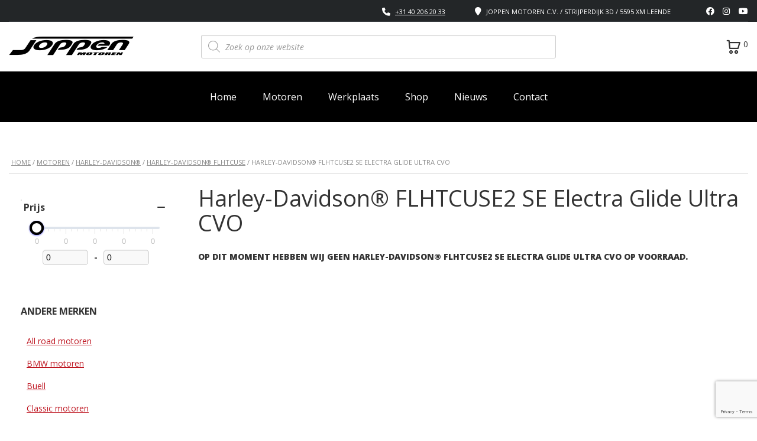

--- FILE ---
content_type: text/html; charset=UTF-8
request_url: https://www.joppen.nl/motoren/harley-davidson/harley-davidson-flhtcuse/harley-davidson-flhtcuse2-se-electra-glide-ultra-cvo/
body_size: 65939
content:
            <!DOCTYPE html>
<html lang="nl-NL" class="no-js">
<head>
    <meta name="facebook-domain-verification" content="j9m9hyvscuuctqw92y2pt534tlmo7w" />
    <meta charset="UTF-8">
    <meta name="viewport" content="width=device-width, initial-scale=1.0">
    <link rel="profile" href="http://gmpg.org/xfn/11">
    <link rel="pingback" href="https://www.joppen.nl/xmlrpc.php">
    <meta name='robots' content='index, follow, max-image-preview:large, max-snippet:-1, max-video-preview:-1' />

<!-- Google Tag Manager for WordPress by gtm4wp.com -->
<script data-cfasync="false" data-pagespeed-no-defer>
	var gtm4wp_datalayer_name = "dataLayer";
	var dataLayer = dataLayer || [];
	const gtm4wp_use_sku_instead = 0;
	const gtm4wp_currency = 'EUR';
	const gtm4wp_product_per_impression = 0;
	const gtm4wp_clear_ecommerce = false;
	const gtm4wp_datalayer_max_timeout = 2000;
</script>
<!-- End Google Tag Manager for WordPress by gtm4wp.com -->
	<!-- This site is optimized with the Yoast SEO plugin v26.7 - https://yoast.com/wordpress/plugins/seo/ -->
	<title>Harley-Davidson® FLHTCUSE2 SE Electra Glide Ultra CVO nieuw of tweedehands kopen? Joppen.nl!</title>
<link data-rocket-preload as="style" href="https://fonts.googleapis.com/css?family=Open%20Sans%3A300%2C300italic%2Cregular%2Citalic%2C600%2C600italic%2C700%2C700italic%2C800%2C800italic&#038;subset=latin%2Clatin-ext&#038;display=swap" rel="preload">
<link href="https://fonts.googleapis.com/css?family=Open%20Sans%3A300%2C300italic%2Cregular%2Citalic%2C600%2C600italic%2C700%2C700italic%2C800%2C800italic&#038;subset=latin%2Clatin-ext&#038;display=swap" media="print" onload="this.media=&#039;all&#039;" rel="stylesheet">
<noscript data-wpr-hosted-gf-parameters=""><link rel="stylesheet" href="https://fonts.googleapis.com/css?family=Open%20Sans%3A300%2C300italic%2Cregular%2Citalic%2C600%2C600italic%2C700%2C700italic%2C800%2C800italic&#038;subset=latin%2Clatin-ext&#038;display=swap"></noscript>
	<meta name="description" content="Harley-Davidson® FLHTCUSE2 SE Electra Glide Ultra CVO kopen? Joppen.nl! | Dé fullservice motorspeciaalzaak voor gebruikte en nieuwe motoren" />
	<link rel="canonical" href="https://www.joppen.nl/motoren/harley-davidson/harley-davidson-flhtcuse/harley-davidson-flhtcuse2-se-electra-glide-ultra-cvo/" />
	<meta property="og:locale" content="nl_NL" />
	<meta property="og:type" content="article" />
	<meta property="og:title" content="Harley-Davidson® FLHTCUSE2 SE Electra Glide Ultra CVO nieuw of tweedehands kopen? Joppen.nl!" />
	<meta property="og:description" content="Harley-Davidson® FLHTCUSE2 SE Electra Glide Ultra CVO kopen? Joppen.nl! | Dé fullservice motorspeciaalzaak voor gebruikte en nieuwe motoren" />
	<meta property="og:url" content="https://www.joppen.nl/motoren/harley-davidson/harley-davidson-flhtcuse/harley-davidson-flhtcuse2-se-electra-glide-ultra-cvo/" />
	<meta property="og:site_name" content="Joppen Motoren" />
	<meta name="twitter:card" content="summary_large_image" />
	<script type="application/ld+json" class="yoast-schema-graph">{"@context":"https://schema.org","@graph":[{"@type":"CollectionPage","@id":"https://www.joppen.nl/motoren/harley-davidson/harley-davidson-flhtcuse/harley-davidson-flhtcuse2-se-electra-glide-ultra-cvo/","url":"https://www.joppen.nl/motoren/harley-davidson/harley-davidson-flhtcuse/harley-davidson-flhtcuse2-se-electra-glide-ultra-cvo/","name":"Harley-Davidson® FLHTCUSE2 SE Electra Glide Ultra CVO nieuw of tweedehands kopen? Joppen.nl!","isPartOf":{"@id":"https://www.joppen.nl/#website"},"description":"Harley-Davidson® FLHTCUSE2 SE Electra Glide Ultra CVO kopen? Joppen.nl! | Dé fullservice motorspeciaalzaak voor gebruikte en nieuwe motoren","breadcrumb":{"@id":"https://www.joppen.nl/motoren/harley-davidson/harley-davidson-flhtcuse/harley-davidson-flhtcuse2-se-electra-glide-ultra-cvo/#breadcrumb"},"inLanguage":"nl-NL"},{"@type":"BreadcrumbList","@id":"https://www.joppen.nl/motoren/harley-davidson/harley-davidson-flhtcuse/harley-davidson-flhtcuse2-se-electra-glide-ultra-cvo/#breadcrumb","itemListElement":[{"@type":"ListItem","position":1,"name":"Home","item":"https://www.joppen.nl/"},{"@type":"ListItem","position":2,"name":"Motoren","item":"https://www.joppen.nl/motoren/"},{"@type":"ListItem","position":3,"name":"Harley-Davidson®","item":"https://www.joppen.nl/motoren/harley-davidson/"},{"@type":"ListItem","position":4,"name":"Harley-Davidson® FLHTCUSE","item":"https://www.joppen.nl/motoren/harley-davidson/harley-davidson-flhtcuse/"},{"@type":"ListItem","position":5,"name":"Harley-Davidson® FLHTCUSE2 SE Electra Glide Ultra CVO"}]},{"@type":"WebSite","@id":"https://www.joppen.nl/#website","url":"https://www.joppen.nl/","name":"Joppen Motoren","description":"| Fullservice Motorspeciaalzaak","publisher":{"@id":"https://www.joppen.nl/#organization"},"potentialAction":[{"@type":"SearchAction","target":{"@type":"EntryPoint","urlTemplate":"https://www.joppen.nl/?s={search_term_string}"},"query-input":{"@type":"PropertyValueSpecification","valueRequired":true,"valueName":"search_term_string"}}],"inLanguage":"nl-NL"},{"@context":"https://schema.org","@type":"MotorcycleDealer","name":"Joppen Motoren","image":"https://www.joppen.nl/wp-content/uploads/2020/01/logo-jm-zwart-groot.png","@id":"https://www.joppen.nl/contact/","url":"https://www.joppen.nl/","telephone":"+31 40 206 20 33","priceRange":"€€","address":{"@type":"PostalAddress","streetAddress":"Strijperdijk 3D","addressLocality":"Leende","postalCode":"5595XM","addressCountry":"NL"},"geo":{"@type":"GeoCoordinates","latitude":51.33193,"longitude":5.54482},"openingHoursSpecification":[{"@type":"OpeningHoursSpecification","dayOfWeek":"Monday","opens":"12:00","closes":"18:00"},{"@type":"OpeningHoursSpecification","dayOfWeek":["Tuesday","Wednesday","Thursday","Friday"],"opens":"10:00","closes":"18:00"},{"@type":"OpeningHoursSpecification","dayOfWeek":"Saturday","opens":"10:00","closes":"16:00"}],"sameAs":["https://www.facebook.com/JoppenMotoren","https://www.instagram.com/joppenmotoren/?hl=nl","https://twitter.com/joppenmotoren"]}]}</script>
	<!-- / Yoast SEO plugin. -->


<link rel='dns-prefetch' href='//fonts.googleapis.com' />
<link href='https://fonts.gstatic.com' crossorigin rel='preconnect' />
<link rel="alternate" type="application/rss+xml" title="Joppen Motoren &raquo; feed" href="https://www.joppen.nl/feed/" />
<link rel="alternate" type="application/rss+xml" title="Joppen Motoren &raquo; reacties feed" href="https://www.joppen.nl/comments/feed/" />
<link rel="alternate" type="application/rss+xml" title="Joppen Motoren &raquo; Harley-Davidson® FLHTCUSE2 SE Electra Glide Ultra CVO Categorie feed" href="https://www.joppen.nl/motoren/harley-davidson/harley-davidson-flhtcuse/harley-davidson-flhtcuse2-se-electra-glide-ultra-cvo/feed/" />
<style id='wp-emoji-styles-inline-css' type='text/css'>

	img.wp-smiley, img.emoji {
		display: inline !important;
		border: none !important;
		box-shadow: none !important;
		height: 1em !important;
		width: 1em !important;
		margin: 0 0.07em !important;
		vertical-align: -0.1em !important;
		background: none !important;
		padding: 0 !important;
	}
/*# sourceURL=wp-emoji-styles-inline-css */
</style>
<link rel='stylesheet' id='wp-block-library-css' href='https://www.joppen.nl/wp-includes/css/dist/block-library/style.min.css?ver=23cdaa9bb46fc10c09584aa129fed7e1' type='text/css' media='all' />
<link rel='stylesheet' id='wp-block-paragraph-css' href='https://www.joppen.nl/wp-includes/blocks/paragraph/style.min.css?ver=23cdaa9bb46fc10c09584aa129fed7e1' type='text/css' media='all' />
<link rel='stylesheet' id='wc-blocks-style-css' href='https://www.joppen.nl/wp-content/plugins/woocommerce/assets/client/blocks/wc-blocks.css?ver=wc-10.4.3' type='text/css' media='all' />
<style id='global-styles-inline-css' type='text/css'>
:root{--wp--preset--aspect-ratio--square: 1;--wp--preset--aspect-ratio--4-3: 4/3;--wp--preset--aspect-ratio--3-4: 3/4;--wp--preset--aspect-ratio--3-2: 3/2;--wp--preset--aspect-ratio--2-3: 2/3;--wp--preset--aspect-ratio--16-9: 16/9;--wp--preset--aspect-ratio--9-16: 9/16;--wp--preset--color--black: #000000;--wp--preset--color--cyan-bluish-gray: #abb8c3;--wp--preset--color--white: #ffffff;--wp--preset--color--pale-pink: #f78da7;--wp--preset--color--vivid-red: #cf2e2e;--wp--preset--color--luminous-vivid-orange: #ff6900;--wp--preset--color--luminous-vivid-amber: #fcb900;--wp--preset--color--light-green-cyan: #7bdcb5;--wp--preset--color--vivid-green-cyan: #00d084;--wp--preset--color--pale-cyan-blue: #8ed1fc;--wp--preset--color--vivid-cyan-blue: #0693e3;--wp--preset--color--vivid-purple: #9b51e0;--wp--preset--gradient--vivid-cyan-blue-to-vivid-purple: linear-gradient(135deg,rgb(6,147,227) 0%,rgb(155,81,224) 100%);--wp--preset--gradient--light-green-cyan-to-vivid-green-cyan: linear-gradient(135deg,rgb(122,220,180) 0%,rgb(0,208,130) 100%);--wp--preset--gradient--luminous-vivid-amber-to-luminous-vivid-orange: linear-gradient(135deg,rgb(252,185,0) 0%,rgb(255,105,0) 100%);--wp--preset--gradient--luminous-vivid-orange-to-vivid-red: linear-gradient(135deg,rgb(255,105,0) 0%,rgb(207,46,46) 100%);--wp--preset--gradient--very-light-gray-to-cyan-bluish-gray: linear-gradient(135deg,rgb(238,238,238) 0%,rgb(169,184,195) 100%);--wp--preset--gradient--cool-to-warm-spectrum: linear-gradient(135deg,rgb(74,234,220) 0%,rgb(151,120,209) 20%,rgb(207,42,186) 40%,rgb(238,44,130) 60%,rgb(251,105,98) 80%,rgb(254,248,76) 100%);--wp--preset--gradient--blush-light-purple: linear-gradient(135deg,rgb(255,206,236) 0%,rgb(152,150,240) 100%);--wp--preset--gradient--blush-bordeaux: linear-gradient(135deg,rgb(254,205,165) 0%,rgb(254,45,45) 50%,rgb(107,0,62) 100%);--wp--preset--gradient--luminous-dusk: linear-gradient(135deg,rgb(255,203,112) 0%,rgb(199,81,192) 50%,rgb(65,88,208) 100%);--wp--preset--gradient--pale-ocean: linear-gradient(135deg,rgb(255,245,203) 0%,rgb(182,227,212) 50%,rgb(51,167,181) 100%);--wp--preset--gradient--electric-grass: linear-gradient(135deg,rgb(202,248,128) 0%,rgb(113,206,126) 100%);--wp--preset--gradient--midnight: linear-gradient(135deg,rgb(2,3,129) 0%,rgb(40,116,252) 100%);--wp--preset--font-size--small: 13px;--wp--preset--font-size--medium: 20px;--wp--preset--font-size--large: 36px;--wp--preset--font-size--x-large: 42px;--wp--preset--spacing--20: 0.44rem;--wp--preset--spacing--30: 0.67rem;--wp--preset--spacing--40: 1rem;--wp--preset--spacing--50: 1.5rem;--wp--preset--spacing--60: 2.25rem;--wp--preset--spacing--70: 3.38rem;--wp--preset--spacing--80: 5.06rem;--wp--preset--shadow--natural: 6px 6px 9px rgba(0, 0, 0, 0.2);--wp--preset--shadow--deep: 12px 12px 50px rgba(0, 0, 0, 0.4);--wp--preset--shadow--sharp: 6px 6px 0px rgba(0, 0, 0, 0.2);--wp--preset--shadow--outlined: 6px 6px 0px -3px rgb(255, 255, 255), 6px 6px rgb(0, 0, 0);--wp--preset--shadow--crisp: 6px 6px 0px rgb(0, 0, 0);}:where(.is-layout-flex){gap: 0.5em;}:where(.is-layout-grid){gap: 0.5em;}body .is-layout-flex{display: flex;}.is-layout-flex{flex-wrap: wrap;align-items: center;}.is-layout-flex > :is(*, div){margin: 0;}body .is-layout-grid{display: grid;}.is-layout-grid > :is(*, div){margin: 0;}:where(.wp-block-columns.is-layout-flex){gap: 2em;}:where(.wp-block-columns.is-layout-grid){gap: 2em;}:where(.wp-block-post-template.is-layout-flex){gap: 1.25em;}:where(.wp-block-post-template.is-layout-grid){gap: 1.25em;}.has-black-color{color: var(--wp--preset--color--black) !important;}.has-cyan-bluish-gray-color{color: var(--wp--preset--color--cyan-bluish-gray) !important;}.has-white-color{color: var(--wp--preset--color--white) !important;}.has-pale-pink-color{color: var(--wp--preset--color--pale-pink) !important;}.has-vivid-red-color{color: var(--wp--preset--color--vivid-red) !important;}.has-luminous-vivid-orange-color{color: var(--wp--preset--color--luminous-vivid-orange) !important;}.has-luminous-vivid-amber-color{color: var(--wp--preset--color--luminous-vivid-amber) !important;}.has-light-green-cyan-color{color: var(--wp--preset--color--light-green-cyan) !important;}.has-vivid-green-cyan-color{color: var(--wp--preset--color--vivid-green-cyan) !important;}.has-pale-cyan-blue-color{color: var(--wp--preset--color--pale-cyan-blue) !important;}.has-vivid-cyan-blue-color{color: var(--wp--preset--color--vivid-cyan-blue) !important;}.has-vivid-purple-color{color: var(--wp--preset--color--vivid-purple) !important;}.has-black-background-color{background-color: var(--wp--preset--color--black) !important;}.has-cyan-bluish-gray-background-color{background-color: var(--wp--preset--color--cyan-bluish-gray) !important;}.has-white-background-color{background-color: var(--wp--preset--color--white) !important;}.has-pale-pink-background-color{background-color: var(--wp--preset--color--pale-pink) !important;}.has-vivid-red-background-color{background-color: var(--wp--preset--color--vivid-red) !important;}.has-luminous-vivid-orange-background-color{background-color: var(--wp--preset--color--luminous-vivid-orange) !important;}.has-luminous-vivid-amber-background-color{background-color: var(--wp--preset--color--luminous-vivid-amber) !important;}.has-light-green-cyan-background-color{background-color: var(--wp--preset--color--light-green-cyan) !important;}.has-vivid-green-cyan-background-color{background-color: var(--wp--preset--color--vivid-green-cyan) !important;}.has-pale-cyan-blue-background-color{background-color: var(--wp--preset--color--pale-cyan-blue) !important;}.has-vivid-cyan-blue-background-color{background-color: var(--wp--preset--color--vivid-cyan-blue) !important;}.has-vivid-purple-background-color{background-color: var(--wp--preset--color--vivid-purple) !important;}.has-black-border-color{border-color: var(--wp--preset--color--black) !important;}.has-cyan-bluish-gray-border-color{border-color: var(--wp--preset--color--cyan-bluish-gray) !important;}.has-white-border-color{border-color: var(--wp--preset--color--white) !important;}.has-pale-pink-border-color{border-color: var(--wp--preset--color--pale-pink) !important;}.has-vivid-red-border-color{border-color: var(--wp--preset--color--vivid-red) !important;}.has-luminous-vivid-orange-border-color{border-color: var(--wp--preset--color--luminous-vivid-orange) !important;}.has-luminous-vivid-amber-border-color{border-color: var(--wp--preset--color--luminous-vivid-amber) !important;}.has-light-green-cyan-border-color{border-color: var(--wp--preset--color--light-green-cyan) !important;}.has-vivid-green-cyan-border-color{border-color: var(--wp--preset--color--vivid-green-cyan) !important;}.has-pale-cyan-blue-border-color{border-color: var(--wp--preset--color--pale-cyan-blue) !important;}.has-vivid-cyan-blue-border-color{border-color: var(--wp--preset--color--vivid-cyan-blue) !important;}.has-vivid-purple-border-color{border-color: var(--wp--preset--color--vivid-purple) !important;}.has-vivid-cyan-blue-to-vivid-purple-gradient-background{background: var(--wp--preset--gradient--vivid-cyan-blue-to-vivid-purple) !important;}.has-light-green-cyan-to-vivid-green-cyan-gradient-background{background: var(--wp--preset--gradient--light-green-cyan-to-vivid-green-cyan) !important;}.has-luminous-vivid-amber-to-luminous-vivid-orange-gradient-background{background: var(--wp--preset--gradient--luminous-vivid-amber-to-luminous-vivid-orange) !important;}.has-luminous-vivid-orange-to-vivid-red-gradient-background{background: var(--wp--preset--gradient--luminous-vivid-orange-to-vivid-red) !important;}.has-very-light-gray-to-cyan-bluish-gray-gradient-background{background: var(--wp--preset--gradient--very-light-gray-to-cyan-bluish-gray) !important;}.has-cool-to-warm-spectrum-gradient-background{background: var(--wp--preset--gradient--cool-to-warm-spectrum) !important;}.has-blush-light-purple-gradient-background{background: var(--wp--preset--gradient--blush-light-purple) !important;}.has-blush-bordeaux-gradient-background{background: var(--wp--preset--gradient--blush-bordeaux) !important;}.has-luminous-dusk-gradient-background{background: var(--wp--preset--gradient--luminous-dusk) !important;}.has-pale-ocean-gradient-background{background: var(--wp--preset--gradient--pale-ocean) !important;}.has-electric-grass-gradient-background{background: var(--wp--preset--gradient--electric-grass) !important;}.has-midnight-gradient-background{background: var(--wp--preset--gradient--midnight) !important;}.has-small-font-size{font-size: var(--wp--preset--font-size--small) !important;}.has-medium-font-size{font-size: var(--wp--preset--font-size--medium) !important;}.has-large-font-size{font-size: var(--wp--preset--font-size--large) !important;}.has-x-large-font-size{font-size: var(--wp--preset--font-size--x-large) !important;}
/*# sourceURL=global-styles-inline-css */
</style>

<style id='classic-theme-styles-inline-css' type='text/css'>
/*! This file is auto-generated */
.wp-block-button__link{color:#fff;background-color:#32373c;border-radius:9999px;box-shadow:none;text-decoration:none;padding:calc(.667em + 2px) calc(1.333em + 2px);font-size:1.125em}.wp-block-file__button{background:#32373c;color:#fff;text-decoration:none}
/*# sourceURL=/wp-includes/css/classic-themes.min.css */
</style>
<link rel='stylesheet' id='contact-form-7-css' href='https://www.joppen.nl/wp-content/plugins/contact-form-7/includes/css/styles.css?ver=6.1.4' type='text/css' media='all' />
<link rel='stylesheet' id='cf7msm_styles-css' href='https://www.joppen.nl/wp-content/plugins/contact-form-7-multi-step-module/resources/cf7msm.css?ver=4.5' type='text/css' media='all' />
<link rel='stylesheet' id='stm-stm-icon-css' href='https://www.joppen.nl/wp-content/uploads/stm_fonts/stm-icon/stm-icon.css?ver=1.1' type='text/css' media='all' />
<link rel='stylesheet' id='font-awesome-min-css' href='https://www.joppen.nl/wp-content/plugins/motors-car-dealership-classified-listings/nuxy/metaboxes/assets/vendors/font-awesome.min.css?ver=1768595121' type='text/css' media='all' />
<link rel='stylesheet' id='motors-icons-css' href='https://www.joppen.nl/wp-content/plugins/motors-car-dealership-classified-listings/assets/css/frontend/icons.css?ver=1.4.102' type='text/css' media='all' />
<link rel='stylesheet' id='owl.carousel-css' href='https://www.joppen.nl/wp-content/cache/background-css/1/www.joppen.nl/wp-content/plugins/motors-car-dealership-classified-listings/assets/css/frontend/owl.carousel.min.css?ver=1.4.102&wpr_t=1768598721' type='text/css' media='all' />
<link rel='stylesheet' id='light-gallery-css' href='https://www.joppen.nl/wp-content/cache/background-css/1/www.joppen.nl/wp-content/plugins/motors-car-dealership-classified-listings/assets/css/frontend/lightgallery.min.css?ver=1.4.102&wpr_t=1768598721' type='text/css' media='all' />
<link rel='stylesheet' id='jquery-ui-css' href='https://www.joppen.nl/wp-content/plugins/motors-car-dealership-classified-listings/assets/css/jquery-ui.css?ver=1.4.102' type='text/css' media='all' />
<link rel='stylesheet' id='modal-style-css' href='https://www.joppen.nl/wp-content/plugins/motors-car-dealership-classified-listings/assets/css/modal-style.css?ver=1.4.102' type='text/css' media='all' />
<link rel='stylesheet' id='stm-icon-font-css' href='https://www.joppen.nl/wp-content/plugins/motors-car-dealership-classified-listings/assets/css/frontend/stm-ico-style.css?ver=1.4.102' type='text/css' media='all' />
<link rel='stylesheet' id='horizontal-filter-css' href='https://www.joppen.nl/wp-content/plugins/motors-car-dealership-classified-listings/assets/css/frontend/horizontal-filter.css?ver=1.4.102' type='text/css' media='all' />
<link rel='stylesheet' id='motors-style-css' href='https://www.joppen.nl/wp-content/cache/background-css/1/www.joppen.nl/wp-content/plugins/motors-car-dealership-classified-listings/assets/css/style.css?ver=1.4.102&wpr_t=1768598721' type='text/css' media='all' />
<style id='motors-style-inline-css' type='text/css'>

			:root{
				--mvl-primary-color: #cc6119;
				--mvl-secondary-color: #6c98e1;
				--mvl-secondary-color-dark: #5a7db6;
				--mvl-third-color: #232628;
				--mvl-fourth-color: #153e4d;
				
				--motors-accent-color: #1280DF;
				--motors-accent-color-alpha: rgba(18, 128, 223,0.5);
				--motors-accent-color-highalpha: rgba(18, 128, 223,0.7);
				--motors-accent-color-lowalpha: rgba(18, 128, 223,0.3);
				--motors-accent-color-super-lowalpha : rgba(18, 128, 223,0.1);
				--motors-bg-shade: #F0F3F7;
				--motors-bg-color: #FFFFFF;
				--motors-bg-lowalpha-color: rgba(255, 255, 255,0.3);
				--motors-bg-alpha-color: rgba(255, 255, 255,0.5);
				--motors-bg-highalpha-color: rgba(255, 255, 255,0.7);
				--motors-bg-contrast: #35475A;
				--motors-bg-lowestalpha-contrast: rgba(53, 71, 90,0.1);
				--motors-bg-lowalpha-contrast: rgba(53, 71, 90,0.3);
				--motors-bg-alpha-contrast: rgba(53, 71, 90,0.5);
				--motors-bg-highalpha-contrast: rgba(53, 71, 90,0.7);
				--motors-bg-highestalpha-contrast: rgba(53, 71, 90,0.9);
				--motors-text-color: #010101;
				--motors-contrast-text-color: #FFFFFF;
				--motors-text-highalpha-color: rgba(1, 1, 1,0.7);
				--motors-text-highestalpha-color: rgba(1, 1, 1,0.8);
				--motors-text-alpha-color: rgba(1, 1, 1,0.5);
				--motors-contrast-text-lowestalpha-color: rgba(255, 255, 255,0.1);
				--motors-contrast-text-lowalpha-color: rgba(255, 255, 255,0.3);
				--motors-contrast-text-highalpha-color: rgba(255, 255, 255,0.7);
				--motors-contrast-text-highestalpha-color: rgba(255, 255, 255,0.8);
				--motors-text-lowalpha-color: rgba(1, 1, 1,0.3);
				--motors-text-lowestalpha-color: rgba(1, 1, 1,0.1);
				--motors-contrast-text-alpha-color: rgba(255, 255, 255,0.5);
				--motors-border-color: rgba(1, 1, 1,0.15);
				--motors-contrast-border-color: rgba(255, 255, 255,0.15);
				--motors-spec-badge-color: #FAB637;
				--motors-sold-badge-color: #FC4E4E;
				--motors-error-bg-color: rgba(255,127,127,1);
				--motors-notice-bg-color: #fbc45d;
				--motors-success-bg-color: #dbf2a2;
				--motors-error-text-color: rgba(244,43,43,1);
				--motors-notice-text-color: #e4961a;
				--motors-success-text-color: #5eac3f;
				--motors-filter-inputs-color: #F6F7F9;

				--motors-card-bg-color: #ffffff;
				--motors-card-bg-hover-color: #FFFFFF;
				--motors-card-title-color: #111827;
				--motors-card-price-color: rgba(17, 24, 39,0.4);
				--motors-card-border-color: rgba(17, 24, 39,0.1);
				--motors-card-options-color: #4E5562;
				--motors-card-options-color-super-low-alpha: rgba(78, 85, 98,0.15);
				--motors-card-btn-color: #1280DF;
				--motors-card-popup-hover-bg-color: #f9f9f9;
				--motors-card-popup-border-color: rgba(17, 24, 39,0.15);
				--motors-card-btn-color-lowalpha: rgba(18, 128, 223,0.6);
				--motors-card-btn-color-highalpha: rgba(18, 128, 223,0.8);
				--motors-card-btn-color-super-lowalpha: rgba(18, 128, 223,0.15);

				--motors-filter-bg-color: #ffffff;
				--motors-filter-border-color: #CAD0D9;
				--motors-filter-border-color-mediumalpha: rgba(202, 208, 217,0.5);
				--motors-filter-border-color-highalpha: rgba(202, 208, 217,0.8);
				--motors-filter-border-color-lowalpha: rgba(202, 208, 217,0.3);
				--motors-filter-border-color-super-lowalpha: rgba(202, 208, 217,0.2);
				--motors-filter-text-color: #010101;
				--motors-filter-text-color-lowalpha: rgba(1, 1, 1,0.5);
				--motors-filter-text-color-highalpha: rgba(1, 1, 1,0.8);
				--motors-filter-text-color-super-lowalpha: rgba(1, 1, 1,0.2);
				--motors-filter-field-bg-color: #ffffff;
				--motors-filter-field-text-color: #010101;
				--motors-filter-field-text-color-lowalpha: rgba(1, 1, 1,0.5);
				--motors-filter-field-text-color-highalpha: rgba(1, 1, 1,0.8);
				--motors-filter-field-text-color-super-lowalpha: rgba(1, 1, 1,0.2);
				--motors-filter-field-text-color-secondary: #010101;
				--motors-filter-field-text-color-secondary-lowalpha: rgba(1, 1, 1,0.4);
				--motors-filter-field-text-color-secondary-highalpha: rgba(1, 1, 1,0.8);
				--motors-filter-field-text-color-secondary-super-lowalpha: rgba(1, 1, 1,0.2);
				--motors-filter-field-border-color: rgba(1, 1, 1,0.2);
				--motors-filter-field-border-color-lowalpha: rgba(1, 1, 1,0.1);
				--motors-filter-field-link-color: #1280DF;
				--motors-filter-field-link-color-lowalpha: rgba(18, 128, 223,0.5);
				--motors-filter-field-link-color-highalpha: rgba(18, 128, 223,0.8);
				--motors-filter-field-link-color-super-lowalpha: rgba(18, 128, 223,0.2);
			}
		:root {
--e-global-color-motors_accent: var(--motors-accent-color);
--e-global-color-motors_bg: var(--motors-bg-color);
--e-global-color-motors_bg_shade: var(--motors-bg-shade);
--e-global-color-motors_bg_contrast: var(--motors-bg-contrast);
--e-global-color-motors_text: var(--motors-text-color);
--e-global-color-motors_border: var(--motors-border-color);
--e-global-color-motors_lowalpha_text: var(--motors-text-lowalpha-color);
--e-global-color-motors_alpha_text: var(--motors-text-alpha-color);
--e-global-color-motors_highalpha_text: var(--motors-text-highalpha-color);
--e-global-color-motors_contrast_text: var(--motors-contrast-text-color);
--e-global-color-motors_contrast_border: var(--motors-border-contrast);
--e-global-color-motors_alpha_contrast_text: var(--motors-contrast-text-alpha-color);
--e-global-color-motors_inputs_actions: var(--motors-filter-inputs-color);
--e-global-color-motors_spec_badge: var(--motors-spec-badge-color);
--e-global-color-motors_sold_badge: var(--motors-sold-badge-color);
--e-global-color-motors_filter_bg: var(--motors-filter-bg-color);
--e-global-color-motors_filter_border: var(--motors-filter-border-color);
--e-global-color-motors_filter_text: var(--motors-filter-text-color);
--e-global-color-motors_filter_text_secondary: var(--motors-filter-text-color-secondary);
--e-global-color-motors_filter_field_bg: var(--motors-filter-field-bg-color);
--e-global-color-motors_filter_field_text: var(--motors-filter-field-text-color);
--e-global-color-motors_filter_field_link: var(--motors-filter-field-link-color);
}
/*# sourceURL=motors-style-inline-css */
</style>
<link rel='stylesheet' id='stm-vc_templates_color_scheme-css' href='https://www.joppen.nl/wp-content/plugins/motors-wpbakery-widgets/assets/css/vc_templates_color_scheme.css?ver=23cdaa9bb46fc10c09584aa129fed7e1' type='text/css' media='all' />
<link rel='stylesheet' id='stm_megamenu-css' href='https://www.joppen.nl/wp-content/plugins/stm-megamenu/assets/css/megamenu.css?ver=2.3.15' type='text/css' media='all' />
<link rel='stylesheet' id='stm_megamenu_colors-css' href='https://www.joppen.nl/wp-content/plugins/stm-megamenu/assets/css/megamenu_colors.css?ver=2.3.15' type='text/css' media='all' />
<style id='woocommerce-inline-inline-css' type='text/css'>
.woocommerce form .form-row .required { visibility: visible; }
/*# sourceURL=woocommerce-inline-inline-css */
</style>
<link rel='stylesheet' id='wpcf7-redirect-script-frontend-css' href='https://www.joppen.nl/wp-content/plugins/wpcf7-redirect/build/assets/frontend-script.css?ver=2c532d7e2be36f6af233' type='text/css' media='all' />
<link rel='stylesheet' id='mc4wp-form-basic-css' href='https://www.joppen.nl/wp-content/plugins/mailchimp-for-wp/assets/css/form-basic.css?ver=4.10.9' type='text/css' media='all' />
<link rel='stylesheet' id='dnd-upload-cf7-css' href='https://www.joppen.nl/wp-content/plugins/drag-and-drop-upload-cf7-pro/assets/css/dnd-upload-cf7.css?ver=5.0.7.3' type='text/css' media='all' />
<link rel='stylesheet' id='dgwt-wcas-style-css' href='https://www.joppen.nl/wp-content/cache/background-css/1/www.joppen.nl/wp-content/plugins/ajax-search-for-woocommerce-premium/assets/css/style.min.css?ver=1.32.2&wpr_t=1768598721' type='text/css' media='all' />
<link rel='stylesheet' id='stm-theme-icons-css' href='https://www.joppen.nl/wp-content/themes/motors/assets/css/dist/theme-icons.css?ver=4.0' type='text/css' media='all' />
<link rel='stylesheet' id='header-motorcycle-css' href='https://www.joppen.nl/wp-content/themes/motors/assets/css/dist/headers/header-motorcycle.css?ver=4.0' type='text/css' media='all' />

<link rel='stylesheet' id='stm_classic_filter-css' href='https://www.joppen.nl/wp-content/plugins/motors-wpbakery-widgets/assets/css/stm_classic_filter.css?ver=23cdaa9bb46fc10c09584aa129fed7e1' type='text/css' media='all' />
<link rel='stylesheet' id='taxonomy-archive-style-css' href='https://www.joppen.nl/wp-content/themes/motors/assets/css/dist/taxonomy-archive.css?ver=4.0' type='text/css' media='all' />
<link rel='stylesheet' id='bootstrap-css' href='https://www.joppen.nl/wp-content/themes/motors/assets/css/bootstrap/main.css?ver=4.0' type='text/css' media='all' />
<link rel='stylesheet' id='stm-theme-style-sass-css' href='https://www.joppen.nl/wp-content/cache/background-css/1/www.joppen.nl/wp-content/themes/motors/assets/css/dist/motorcycle/app.css?ver=4.0&wpr_t=1768598721' type='text/css' media='all' />
<link rel='stylesheet' id='stm-theme-style-animation-css' href='https://www.joppen.nl/wp-content/themes/motors/assets/css/animation.css?ver=4.0' type='text/css' media='all' />
<link rel='stylesheet' id='stm-theme-style-css' href='https://www.joppen.nl/wp-content/themes/motors/style.css?ver=4.0' type='text/css' media='all' />
<style id='stm-theme-style-inline-css' type='text/css'>
.stm-template-motorcycle .heading-font { color: #333; } .stm-product-inner .product_name { height: 70px; } @media (min-width: 768px) { .stm-product-inner .product_description { height: 150px; } } .stm-product-inner .product_description h5 { display: none; } .stm-template-motorcycle table.stm-working-days-table > tbody > tr td.day-label, .stm-template-motorcycle table.stm-working-days-table > tbody > tr td.day-value, .stm-template-motorcycle .heading-font { color: #FFFFFF; } /* homepage */ .ducati-logo-home .vc_single_image-wrapper.vc_box_border_grey { display: block; } /* finance label */ /* category */ .products .product .stm-product-inner .woocommerce-loop-product__link .product_thumbnail .financing-label { right: -71px; top: 30px; } /* product details */ .container .financing-label-container .financing-label { top: 66px; right: auto; left:0; transform: rotate(0deg); } @media (max-width: 767px) { .container .financing-label-container .financing-label { top: 25px; } } /* motor list - filters */ .berocket_aapf_widget_selected_filter ul { padding-left:0; margin-top: 15px; } .berocket_aapf_widget_selected_filter ul li { margin-bottom: 25px !important; } .jpm a.braapf_unselect { padding: 8px; background: black; color: white; border-radius: 5px; margin-bottom: 10px; } .jpm a.braapf_unselect:hover { background-color: rgb(252 165 165); } .jpm a.braapf_unselect_all { border: 1px solid grey; padding: 8px; border-radius: 5px; } .jpm a.braapf_unselect_all:hover { text-decoration: none !important; background-color: rgb(252 165 165); } /* webshop category */ .sidebar-margin-top.clearfix + .term-description { display: flex; flex-direction: row; flex-wrap: nowrap; align-items: center; justify-content: space-evenly; } .bapf_body .select2-container { z-index: 1; } .woocommerce-message.heading-font { color: #333; } .woocommerce-checkout #payment ul.payment_methods li input { display:inline-block !important; } .stm-template-motorcycle #shipping_method li label:before { background-position: inherit; } body.woocommerce-checkout .woocommerce input.shipping_method { -webkit-appearance: auto; -moz-appearance: auto; -o-appearance: auto; appearance: auto; } .cart-custom-title { padding-top: 28px; } .woocommerce a.button.loading:after { top:0 !important; } .icon-box .icon-text h4.heading-font, .stm-working-days .title span.h5 { color: #FFFFFF !important; } .post-list-single-item h3, .post-list-single-item .stm-icon-date { color: #FFFFFF !important; } .stm-template-motorcycle .select2-results__options li { color: #000000; } .stm-template-motorcycle .select2-container--default .select2-results__option--highlighted[aria-selected] { background: #df1d1d; } /* Verberg standaard checkbox */ .wpcf7-list-item input[type="checkbox"] { appearance: none; -webkit-appearance: none; position: absolute; opacity: 0; pointer-events: none; } /* Label styling */ .wpcf7-checkbox .wpcf7-list-item-label { position: relative; padding-left: 28px; cursor: pointer; display: inline-block; } /* Custom checkbox (vierkant) */ .wpcf7-checkbox .wpcf7-list-item-label::before { content: ""; width: 18px; height: 18px; border: 1px solid #000000; border-radius: 4px; position: absolute; left: 0; top: 2px; background: #fff; transition: 0.2s; } /* De checkmark */ .wpcf7-checkbox .wpcf7-list-item-label::after { content: ""; position: absolute; left: 7px; top: 5px; width: 5px; height: 10px; border: solid #be1621; border-width: 0 2px 2px 0; transform: rotate(45deg); opacity: 0; transition: opacity 0.2s; } /* ✔️ Checkmark tonen op checked state – juiste selector! */ .wpcf7-checkbox .wpcf7-list-item input[type="checkbox"]:checked ~ .wpcf7-list-item-label::after { opacity: 1; } /* Optioneel: border inkleuren bij checked */ .wpcf7-checkbox .wpcf7-list-item input[type="checkbox"]:checked ~ .wpcf7-list-item-label::before { border-color: #174782; } /* MC4WP checkbox uitsluiten van custom checkbox styling */ .mc4wp-checkbox input[type="checkbox"] { appearance: auto !important; opacity: 1 !important; position: static !important; pointer-events: auto !important; margin-right: 10px; margin-top: -2px; cursor: pointer; } .mc4wp-checkbox span::before, .mc4wp-checkbox span::after { content: none !important; }

			:root{
				--motors-default-base-color: #df1d1d;
				--motors-default-secondary-color: #2f3c40;
				--motors-base-color: #df1d1d;
				--motors-secondary-color: #2f3c40;
				--hma_background_color: rgba(0,0,0,1);
				--hma_item_bg_color: rgba(0,0,0,1);
				--hma_hover_bg_color:rgba(0,0,0,1);
				--hma_hover_active_bg_color: ;
				--hma_hover_text_color: rgba(255,255,255,1);
				--hma_underline: ;
				--hma_underline_2: ;
				--hma_hover_underline: ;
				--hma_hover_underline_2: ;
			}
		

				#wrapper {
					background-color:  !important;
				}
				.stm-single-car-page:before,
				.stm-simple-parallax .stm-simple-parallax-gradient:before {
					background: -moz-linear-gradient(left, rgba() 0%, rgba() 100%);
					background: -webkit-linear-gradient(left, rgba(,1) 0%,rgba() 100%);
					background: linear-gradient(to right, rgba(,1) 0%,rgba() 100%);
					filter: progid:DXImageTransform.Microsoft.gradient( startColorstr='#0e1315', endColorstr='#000e1315',GradientType=1 ); /* IE6-9 */
				}
				.stm-single-car-page:after,
				.stm-simple-parallax .stm-simple-parallax-gradient:after {
					background: -moz-linear-gradient(left, rgba() 0%, rgba() 99%, rgba() 100%);
					background: -webkit-linear-gradient(left, rgba() 0%,rgba() 99%,rgba() 100%);
					background: linear-gradient(to right, rgba() 0%,rgba() 99%,rgba() 100%);
					filter: progid:DXImageTransform.Microsoft.gradient( startColorstr='#000e1315', endColorstr='#0e1315',GradientType=1 );
				}
			

				#wrapper {
					background-color:  !important;
				}
				.stm-single-car-page:before,
				.stm-simple-parallax .stm-simple-parallax-gradient:before {
					background: -moz-linear-gradient(left, rgba() 0%, rgba() 100%);
					background: -webkit-linear-gradient(left, rgba(,1) 0%,rgba() 100%);
					background: linear-gradient(to right, rgba(,1) 0%,rgba() 100%);
					filter: progid:DXImageTransform.Microsoft.gradient( startColorstr='#0e1315', endColorstr='#000e1315',GradientType=1 ); /* IE6-9 */
				}
				.stm-single-car-page:after,
				.stm-simple-parallax .stm-simple-parallax-gradient:after {
					background: -moz-linear-gradient(left, rgba() 0%, rgba() 99%, rgba() 100%);
					background: -webkit-linear-gradient(left, rgba() 0%,rgba() 99%,rgba() 100%);
					background: linear-gradient(to right, rgba() 0%,rgba() 99%,rgba() 100%);
					filter: progid:DXImageTransform.Microsoft.gradient( startColorstr='#000e1315', endColorstr='#0e1315',GradientType=1 );
				}
			
/*# sourceURL=stm-theme-style-inline-css */
</style>
<link rel='stylesheet' id='stm-wpcfto-styles-css' href='https://www.joppen.nl/wp-content/uploads/stm_uploads/wpcfto-generate.css?ver=98' type='text/css' media='all' />
<link rel='stylesheet' id='mollie-applepaydirect-css' href='https://www.joppen.nl/wp-content/plugins/mollie-payments-for-woocommerce/public/css/mollie-applepaydirect.min.css?ver=1765854585' type='text/css' media='screen' />
<link rel='stylesheet' id='cf7cf-style-css' href='https://www.joppen.nl/wp-content/plugins/cf7-conditional-fields/style.css?ver=2.6.7' type='text/css' media='all' />
<link rel='stylesheet' id='stm-all-icon-css' href='https://www.joppen.nl/wp-content/plugins/stm-motors-classified-five/assets/css/stm-all-icon.css?ver=23cdaa9bb46fc10c09584aa129fed7e1' type='text/css' media='all' />
<link rel='stylesheet' id='stm-linear-icon-css' href='https://www.joppen.nl/wp-content/plugins/stm-motors-classified-five/assets/css/linear-icons.css?ver=23cdaa9bb46fc10c09584aa129fed7e1' type='text/css' media='all' />
<link rel='stylesheet' id='child-style-css' href='https://www.joppen.nl/wp-content/themes/motors-child/style.css?ver=23cdaa9bb46fc10c09584aa129fed7e1' type='text/css' media='all' />
<link rel='stylesheet' id='joppen-style-css' href='https://www.joppen.nl/wp-content/cache/background-css/1/www.joppen.nl/wp-content/themes/motors-child/assets/css/joppen.css?ver=23cdaa9bb46fc10c09584aa129fed7e1&wpr_t=1768598721' type='text/css' media='all' />
<!--n2css--><!--n2js--><script type="text/javascript" id="jquery-core-js-extra">
/* <![CDATA[ */
var classified_five_vars = {"stm_ajax_get_c_f_user_phone":"7323e79904"};
//# sourceURL=jquery-core-js-extra
/* ]]> */
</script>
<script type="text/javascript" src="https://www.joppen.nl/wp-includes/js/jquery/jquery.min.js?ver=3.7.1" id="jquery-core-js"></script>
<script type="text/javascript" src="https://www.joppen.nl/wp-includes/js/jquery/jquery-migrate.min.js?ver=3.4.1" id="jquery-migrate-js"></script>
<script type="text/javascript" id="jquery-js-after">
/* <![CDATA[ */
if (typeof (window.wpfReadyList) == "undefined") {
			var v = jQuery.fn.jquery;
			if (v && parseInt(v) >= 3 && window.self === window.top) {
				var readyList=[];
				window.originalReadyMethod = jQuery.fn.ready;
				jQuery.fn.ready = function(){
					if(arguments.length && arguments.length > 0 && typeof arguments[0] === "function") {
						readyList.push({"c": this, "a": arguments});
					}
					return window.originalReadyMethod.apply( this, arguments );
				};
				window.wpfReadyList = readyList;
			}}
//# sourceURL=jquery-js-after
/* ]]> */
</script>
<script type="text/javascript" src="https://www.joppen.nl/wp-content/plugins/motors-car-dealership-classified-listings/assets/js/jquery-ui-effect.min.js?ver=1.4.102" id="jquery-ui-effect-js"></script>
<script type="text/javascript" src="https://www.joppen.nl/wp-content/plugins/woocommerce/assets/js/jquery-blockui/jquery.blockUI.min.js?ver=2.7.0-wc.10.4.3" id="wc-jquery-blockui-js" data-wp-strategy="defer"></script>
<script type="text/javascript" id="wc-add-to-cart-js-extra">
/* <![CDATA[ */
var wc_add_to_cart_params = {"ajax_url":"/wp-admin/admin-ajax.php","wc_ajax_url":"/?wc-ajax=%%endpoint%%","i18n_view_cart":"Winkelmand bekijken","cart_url":"https://www.joppen.nl/winkelwagen/","is_cart":"","cart_redirect_after_add":"yes"};
//# sourceURL=wc-add-to-cart-js-extra
/* ]]> */
</script>
<script type="text/javascript" src="https://www.joppen.nl/wp-content/plugins/woocommerce/assets/js/frontend/add-to-cart.min.js?ver=10.4.3" id="wc-add-to-cart-js" data-wp-strategy="defer"></script>
<script type="text/javascript" src="https://www.joppen.nl/wp-content/plugins/woocommerce/assets/js/js-cookie/js.cookie.min.js?ver=2.1.4-wc.10.4.3" id="wc-js-cookie-js" defer="defer" data-wp-strategy="defer"></script>
<script type="text/javascript" id="woocommerce-js-extra">
/* <![CDATA[ */
var woocommerce_params = {"ajax_url":"/wp-admin/admin-ajax.php","wc_ajax_url":"/?wc-ajax=%%endpoint%%","i18n_password_show":"Wachtwoord weergeven","i18n_password_hide":"Wachtwoord verbergen"};
//# sourceURL=woocommerce-js-extra
/* ]]> */
</script>
<script type="text/javascript" src="https://www.joppen.nl/wp-content/plugins/woocommerce/assets/js/frontend/woocommerce.min.js?ver=10.4.3" id="woocommerce-js" defer="defer" data-wp-strategy="defer"></script>
<script type="text/javascript" src="https://www.joppen.nl/wp-content/plugins/js_composer/assets/js/vendors/woocommerce-add-to-cart.js?ver=8.7.2" id="vc_woocommerce-add-to-cart-js-js"></script>
<script type="text/javascript" src="https://www.joppen.nl/wp-content/themes/motors/assets/js/classie.js?ver=4.0" id="stm-classie-js"></script>
<script type="text/javascript" src="https://www.joppen.nl/wp-content/plugins/joppen-motoren//assets/js/content-block-read-more.js?ver=23cdaa9bb46fc10c09584aa129fed7e1" id="jpm-content-block-clamp-js"></script>
<script></script><link rel="https://api.w.org/" href="https://www.joppen.nl/wp-json/" /><link rel="alternate" title="JSON" type="application/json" href="https://www.joppen.nl/wp-json/wp/v2/product_cat/331573" /><link rel="EditURI" type="application/rsd+xml" title="RSD" href="https://www.joppen.nl/xmlrpc.php?rsd" />

<link rel='canonical' href='https://www.joppen.nl/motoren/harley-davidson/harley-davidson-flhtcuse/harley-davidson-flhtcuse2-se-electra-glide-ultra-cvo/' />
		<script type="text/javascript">
            var stm_lang_code = 'nl';
						var ajaxurl = 'https://www.joppen.nl/wp-admin/admin-ajax.php';
            var mvl_current_ajax_url = '';
			var stm_site_blog_id = "1";
			var stm_added_to_compare_text = "Added to compare";
			var stm_removed_from_compare_text = "was removed from compare";
			var stm_already_added_to_compare_text = "You have already added 3 cars";
			var reset_all_txt = "Reset All";
            var photo_remaining_singular = 'more photo';
            var photo_remaining_plural = 'more photos';
		</script>
		
<!-- Google Tag Manager for WordPress by gtm4wp.com -->
<!-- GTM Container placement set to manual -->
<script data-cfasync="false" data-pagespeed-no-defer>
	var dataLayer_content = {"pagePostType":false,"pagePostType2":"tax-","pageCategory":[]};
	dataLayer.push( dataLayer_content );
</script>
<script data-cfasync="false" data-pagespeed-no-defer>
(function(w,d,s,l,i){w[l]=w[l]||[];w[l].push({'gtm.start':
new Date().getTime(),event:'gtm.js'});var f=d.getElementsByTagName(s)[0],
j=d.createElement(s),dl=l!='dataLayer'?'&l='+l:'';j.async=true;j.src=
'//www.googletagmanager.com/gtm.js?id='+i+dl;f.parentNode.insertBefore(j,f);
})(window,document,'script','dataLayer','GTM-PCLL8H3');
</script>
<!-- End Google Tag Manager for WordPress by gtm4wp.com -->	<script type="text/javascript">
		var stm_wpcfto_ajaxurl = 'https://www.joppen.nl/wp-admin/admin-ajax.php';
	</script>

	<style>
		.vue_is_disabled {
			display: none;
		}
	</style>
		<script>
		var stm_wpcfto_nonces = {"wpcfto_save_settings":"1ca85dbf42","get_image_url":"339b5b9da1","wpcfto_upload_file":"6e62798076","wpcfto_search_posts":"47b2045d4a","wpcfto_regenerate_fonts":"a023e1ab01","wpcfto_create_term":"e84a85009d"};
	</script>
			<style>
			.dgwt-wcas-ico-magnifier,.dgwt-wcas-ico-magnifier-handler{max-width:20px}.dgwt-wcas-search-wrapp{max-width:600px}.dgwt-wcas-search-wrapp .dgwt-wcas-sf-wrapp input[type=search].dgwt-wcas-search-input,.dgwt-wcas-search-wrapp .dgwt-wcas-sf-wrapp input[type=search].dgwt-wcas-search-input:hover,.dgwt-wcas-search-wrapp .dgwt-wcas-sf-wrapp input[type=search].dgwt-wcas-search-input:focus{border-color:#000}		</style>
			<noscript><style>.woocommerce-product-gallery{ opacity: 1 !important; }</style></noscript>
	<meta name="generator" content="Powered by WPBakery Page Builder - drag and drop page builder for WordPress."/>
<noscript><style>.lazyload[data-src]{display:none !important;}</style></noscript><style>.lazyload{background-image:none !important;}.lazyload:before{background-image:none !important;}</style><link rel="icon" href="https://www.joppen.nl/wp-content/uploads/2020/02/cropped-favico-32x32.png" sizes="32x32" />
<link rel="icon" href="https://www.joppen.nl/wp-content/uploads/2020/02/cropped-favico-192x192.png" sizes="192x192" />
<link rel="apple-touch-icon" href="https://www.joppen.nl/wp-content/uploads/2020/02/cropped-favico-180x180.png" />
<meta name="msapplication-TileImage" content="https://www.joppen.nl/wp-content/uploads/2020/02/cropped-favico-270x270.png" />
<noscript><style> .wpb_animate_when_almost_visible { opacity: 1; }</style></noscript><noscript><style id="rocket-lazyload-nojs-css">.rll-youtube-player, [data-lazy-src]{display:none !important;}</style></noscript>
    <style>.blogname h1{font-family: Raleway !important; }</style><link rel='stylesheet' id='js_composer_front-css' href='https://www.joppen.nl/wp-content/cache/background-css/1/www.joppen.nl/wp-content/plugins/js_composer/assets/css/js_composer.min.css?ver=8.7.2&wpr_t=1768598721' type='text/css' media='all' />
<link rel='stylesheet' id='tooltipster-css' href='https://www.joppen.nl/wp-content/plugins/woo-product-filter/modules/templates/lib/tooltipster/tooltipster.css?ver=3.0.6' type='text/css' media='all' />
<link rel='stylesheet' id='frontend.filters-css' href='https://www.joppen.nl/wp-content/plugins/woo-product-filter/modules/woofilters/css/frontend.woofilters.css?ver=3.0.6' type='text/css' media='all' />
<link rel='stylesheet' id='frontend.filters.accessibility-css' href='https://www.joppen.nl/wp-content/plugins/woo-product-filter/modules/woofilters/css/frontend.woofilters.accessibility.css?ver=3.0.6' type='text/css' media='all' />
<link rel='stylesheet' id='jquery-ui.structure-css' href='https://www.joppen.nl/wp-content/plugins/woo-product-filter/css/jquery-ui.structure.min.css?ver=3.0.6' type='text/css' media='all' />
<link rel='stylesheet' id='jquery-ui.theme-css' href='https://www.joppen.nl/wp-content/cache/background-css/1/www.joppen.nl/wp-content/plugins/woo-product-filter/css/jquery-ui.theme.min.css?ver=3.0.6&wpr_t=1768598721' type='text/css' media='all' />
<link rel='stylesheet' id='jquery-slider-css' href='https://www.joppen.nl/wp-content/plugins/woo-product-filter/css/jquery-slider.css?ver=3.0.6' type='text/css' media='all' />
<link rel='stylesheet' id='loaders-css' href='https://www.joppen.nl/wp-content/cache/background-css/1/www.joppen.nl/wp-content/plugins/woo-product-filter/modules/woofilters/css/loaders.css?ver=3.0.6&wpr_t=1768598721' type='text/css' media='all' />
<link rel='stylesheet' id='font-awesomeWpf-css' href='https://www.joppen.nl/wp-content/plugins/woo-product-filter/modules/templates/css/font-awesome.min.css?ver=3.0.6' type='text/css' media='all' />
<link rel='stylesheet' id='move.sidebar.css-css' href='https://www.joppen.nl/wp-content/plugins/woo-product-filter/modules/woofilters/css/move.sidebar.css?ver=3.0.6' type='text/css' media='all' />
<link rel='stylesheet' id='custom.filters-css' href='https://www.joppen.nl/wp-content/cache/background-css/1/www.joppen.nl/wp-content/plugins/woo-product-filter/modules/woofilters/css/custom.woofilters.css?ver=3.0.6&wpr_t=1768598721' type='text/css' media='all' />
<link rel='stylesheet' id='ion.slider-css' href='https://www.joppen.nl/wp-content/plugins/woofilter-pro/woofilterpro/css/ion.rangeSlider.css?ver=3.0.6' type='text/css' media='all' />
<link rel='stylesheet' id='frontend.filters.pro-css' href='https://www.joppen.nl/wp-content/plugins/woofilter-pro/woofilterpro/css/frontend.woofilters.pro.css?ver=3.0.6' type='text/css' media='all' />
<link rel='stylesheet' id='custom.filters.pro-css' href='https://www.joppen.nl/wp-content/plugins/woofilter-pro/woofilterpro/css/custom.woofilters.pro.css?ver=3.0.6' type='text/css' media='all' />
<link rel='stylesheet' id='stmselect2-css' href='https://www.joppen.nl/wp-content/plugins/motors-car-dealership-classified-listings/assets/css/frontend/select2.min.css?ver=1.4.102' type='text/css' media='all' />
<link rel='stylesheet' id='app-select2-css' href='https://www.joppen.nl/wp-content/plugins/motors-car-dealership-classified-listings/assets/css/frontend/app-select2.css?ver=1.4.102' type='text/css' media='all' />
<style id="wpr-lazyload-bg-container"></style><style id="wpr-lazyload-bg-exclusion"></style>
<noscript>
<style id="wpr-lazyload-bg-nostyle">.owl-carousel .owl-video-play-icon{--wpr-bg-0a1af82e-a40b-42f9-987a-d0df21a3d2b5: url('https://www.joppen.nl/wp-content/plugins/motors-car-dealership-classified-listings/assets/css/frontend/owl.video.play.png');}.lg-outer .lg-has-vimeo .lg-video-play{--wpr-bg-86975283-35e1-4414-ad5b-0be70572a73b: url('https://www.joppen.nl/wp-content/plugins/motors-car-dealership-classified-listings/assets/css/images/lightGallery/vimeo-play.png');}.lg-outer .lg-has-vimeo:hover .lg-video-play{--wpr-bg-1793c09f-10eb-4e87-8a4f-b1b74ef0495c: url('https://www.joppen.nl/wp-content/plugins/motors-car-dealership-classified-listings/assets/css/images/lightGallery/vimeo-play.png');}.lg-outer .lg-has-html5 .lg-video-play{--wpr-bg-64519b7c-b1b9-4e27-9519-5489dfbc85b3: url('https://www.joppen.nl/wp-content/plugins/motors-car-dealership-classified-listings/assets/css/images/lightGallery/video-play.png');}.lg-outer .lg-has-youtube .lg-video-play{--wpr-bg-9da7080f-d92a-4fad-931f-9ba7dae34be6: url('https://www.joppen.nl/wp-content/plugins/motors-car-dealership-classified-listings/assets/css/images/lightGallery/youtube-play.png');}.lg-outer .lg-has-youtube:hover .lg-video-play{--wpr-bg-da8c9ceb-af53-4830-a756-f70b97e91916: url('https://www.joppen.nl/wp-content/plugins/motors-car-dealership-classified-listings/assets/css/images/lightGallery/youtube-play.png');}.lg-outer .lg-item{--wpr-bg-bc6eb84c-53c7-4d98-9b6d-515df7aa9fbd: url('https://www.joppen.nl/wp-content/plugins/motors-car-dealership-classified-listings/assets/images/lightGallery/loading.gif');}.ms-container{--wpr-bg-d1097c67-a763-4d22-9b73-ab3e90276437: url('https://www.joppen.nl/wp-content/plugins/motors-car-dealership-classified-listings/assets/images/switch.png');}.dgwt-wcas-inner-preloader{--wpr-bg-2d8ba2b3-01b2-4dd4-8a9a-c41e1e870f35: url('https://www.joppen.nl/wp-content/plugins/ajax-search-for-woocommerce-premium/assets/img/preloader.gif');}.woocommerce .blockUI.blockOverlay:before, .woocommerce .loader:before{--wpr-bg-e5d2c5f7-9ae0-4b5a-9680-bbebbe76701a: url('https://www.joppen.nl/wp-content/themes/motors/assets/images/icons/loader.svg');}.stm-template-motorcycle .stm-site-preloader:after{--wpr-bg-864fa806-401b-4074-b788-936233fe273b: url('https://www.joppen.nl/wp-content/themes/motors/assets/images/tmp/preloader.png');}.stm-template-motorcycle .stm-address-widget:before{--wpr-bg-4d58eaeb-3efd-46c9-ab30-af3fddeedc52: url('https://www.joppen.nl/wp-content/themes/motors/assets/images/google-widget.png');}.stm-template-motorcycle .highContrastDetect{--wpr-bg-796e34c9-9f7a-4821-a034-3c81cc8225ca: url('https://www.joppen.nl/wp-content/themes/motors/assets/css/images/bg-input.png');}.stm-template-motorcycle input.uniform-input,
.stm-template-motorcycle select.uniform-multiselect,
.stm-template-motorcycle textarea.uniform{--wpr-bg-6b3c8687-451c-46d6-b2b9-b8af16d22134: url('https://www.joppen.nl/wp-content/themes/motors/assets/css/images/bg-input.png');}.stm-template-motorcycle input.uniform-input,
.stm-template-motorcycle select.uniform-multiselect,
.stm-template-motorcycle textarea.uniform{--wpr-bg-90a324e7-642b-4f2e-97a0-07eac1344ec1: url('https://www.joppen.nl/wp-content/themes/motors/assets/css/images/bg-input-focus.png');}.woocommerce-checkout #payment div.payment_box .wc-credit-card-form-card-cvc.visa, .woocommerce-checkout #payment div.payment_box .wc-credit-card-form-card-expiry.visa, .woocommerce-checkout #payment div.payment_box .wc-credit-card-form-card-number.visa{--wpr-bg-20734b51-0ec5-4155-80b7-79a064efb3af: url('https://www.joppen.nl/wp-content/themes/motors/assets/images/icons/credit-cards/visa.png');}.woocommerce-checkout #payment div.payment_box .wc-credit-card-form-card-cvc.mastercard, .woocommerce-checkout #payment div.payment_box .wc-credit-card-form-card-expiry.mastercard, .woocommerce-checkout #payment div.payment_box .wc-credit-card-form-card-number.mastercard{--wpr-bg-16935174-d78e-4a88-9f37-16945cea9aa4: url('https://www.joppen.nl/wp-content/themes/motors/assets/images/icons/credit-cards/mastercard.png');}.woocommerce-checkout #payment div.payment_box .wc-credit-card-form-card-cvc.laser, .woocommerce-checkout #payment div.payment_box .wc-credit-card-form-card-expiry.laser, .woocommerce-checkout #payment div.payment_box .wc-credit-card-form-card-number.laser{--wpr-bg-46330052-5a71-45cb-9927-cf17b8f0c0b1: url('https://www.joppen.nl/wp-content/themes/motors/assets/images/icons/credit-cards/laser.png');}.woocommerce-checkout #payment div.payment_box .wc-credit-card-form-card-cvc.dinersclub, .woocommerce-checkout #payment div.payment_box .wc-credit-card-form-card-expiry.dinersclub, .woocommerce-checkout #payment div.payment_box .wc-credit-card-form-card-number.dinersclub{--wpr-bg-f6fb848a-293c-4d85-97fd-a3f91cbf5216: url('https://www.joppen.nl/wp-content/themes/motors/assets/images/icons/credit-cards/diners.png');}.woocommerce-checkout #payment div.payment_box .wc-credit-card-form-card-cvc.maestro, .woocommerce-checkout #payment div.payment_box .wc-credit-card-form-card-expiry.maestro, .woocommerce-checkout #payment div.payment_box .wc-credit-card-form-card-number.maestro{--wpr-bg-0e0b0919-c15f-4ddd-adf5-46577e902b2e: url('https://www.joppen.nl/wp-content/themes/motors/assets/images/icons/credit-cards/maestro.png');}.woocommerce-checkout #payment div.payment_box .wc-credit-card-form-card-cvc.jcb, .woocommerce-checkout #payment div.payment_box .wc-credit-card-form-card-expiry.jcb, .woocommerce-checkout #payment div.payment_box .wc-credit-card-form-card-number.jcb{--wpr-bg-17205da6-dabb-4519-bf4f-9a7b3f1f3cff: url('https://www.joppen.nl/wp-content/themes/motors/assets/images/icons/credit-cards/jcb.png');}.woocommerce-checkout #payment div.payment_box .wc-credit-card-form-card-cvc.amex, .woocommerce-checkout #payment div.payment_box .wc-credit-card-form-card-expiry.amex, .woocommerce-checkout #payment div.payment_box .wc-credit-card-form-card-number.amex{--wpr-bg-9ba3bf6b-af93-43ca-9a08-05275612ef0e: url('https://www.joppen.nl/wp-content/themes/motors/assets/images/icons/credit-cards/amex.png');}.woocommerce-checkout #payment div.payment_box .wc-credit-card-form-card-cvc.discover, .woocommerce-checkout #payment div.payment_box .wc-credit-card-form-card-expiry.discover, .woocommerce-checkout #payment div.payment_box .wc-credit-card-form-card-number.discover{--wpr-bg-108e81e2-c540-44de-8e58-de647ae907f5: url('https://www.joppen.nl/wp-content/themes/motors/assets/images/icons/credit-cards/discover.png');}.stm-template-motorcycle div.selector,
.stm-template-motorcycle div.selector span,
.stm-template-motorcycle div.checker span,
.stm-template-motorcycle div.radio span, .stm-template-motorcycle div.uploader,
.stm-template-motorcycle div.uploader span.action, .stm-template-motorcycle div.button,
.stm-template-motorcycle div.button span{--wpr-bg-41d1123d-3774-46b5-bb57-9ae6aa6f762a: url('https://www.joppen.nl/wp-content/themes/motors/assets/images/checks2x_red.png');}.stm-template-motorcycle div.radio span, .stm-template-motorcycle div.radio span{--wpr-bg-8f6622d5-e08d-4438-8f44-4e2ceb4676bf: url('https://www.joppen.nl/wp-content/themes/motors/assets/images/radio_red.png');}.stm-template-motorcycle #shipping_method li label:before{--wpr-bg-bbfacd31-d3e6-49ee-8430-ca0943dc20a8: url('https://www.joppen.nl/wp-content/themes/motors/assets/images/radio_red.png');}form.wpcf7-form .wpcf7-form-control.wpcf7-radio .radio > span{--wpr-bg-16877ddd-ec6a-47aa-8875-9b2ed80f3ca8: url('https://www.joppen.nl/wp-content/themes/motors/assets/images/radio-green.png');}form.wpcf7-form .wpcf7-form-control.wpcf7-checkbox .checker > span{--wpr-bg-5298462d-ea18-405b-b2c7-43f8c3625558: url('https://www.joppen.nl/wp-content/themes/motors/assets/images/checks-green.png');}body.jpm.onderhoud .ui-widget-header .ui-icon{--wpr-bg-36d46249-0b56-4c45-9c55-3ca1a984f6c7: url('https://www.joppen.nl/wp-content/themes/motors-child/assets/images/ui-icons_444444_256x240.png');}.wpb_address_book i.icon,option.wpb_address_book{--wpr-bg-e00a34b9-4fbb-4a31-945c-051076a26aab: url('https://www.joppen.nl/wp-content/plugins/js_composer/assets/images/icons/address-book.png');}.wpb_alarm_clock i.icon,option.wpb_alarm_clock{--wpr-bg-355dc3c1-2639-47c8-9cf7-c1b5fa3bc0c2: url('https://www.joppen.nl/wp-content/plugins/js_composer/assets/images/icons/alarm-clock.png');}.wpb_anchor i.icon,option.wpb_anchor{--wpr-bg-68fa2b5e-fa12-48b0-9cd5-1c3fdf22b96c: url('https://www.joppen.nl/wp-content/plugins/js_composer/assets/images/icons/anchor.png');}.wpb_application_image i.icon,option.wpb_application_image{--wpr-bg-e572b6d1-f38c-4a55-b8a3-4d71a2b6d8aa: url('https://www.joppen.nl/wp-content/plugins/js_composer/assets/images/icons/application-image.png');}.wpb_arrow i.icon,option.wpb_arrow{--wpr-bg-a7e65dbf-d7b8-47be-bf24-cceba980fd37: url('https://www.joppen.nl/wp-content/plugins/js_composer/assets/images/icons/arrow.png');}.wpb_asterisk i.icon,option.wpb_asterisk{--wpr-bg-d24da234-bec5-410d-8678-ffbbbc9b7ef3: url('https://www.joppen.nl/wp-content/plugins/js_composer/assets/images/icons/asterisk.png');}.wpb_hammer i.icon,option.wpb_hammer{--wpr-bg-976c14f4-663e-4dcb-b7ba-34955d5de98c: url('https://www.joppen.nl/wp-content/plugins/js_composer/assets/images/icons/auction-hammer.png');}.wpb_balloon i.icon,option.wpb_balloon{--wpr-bg-ceb5ebd8-3f07-403b-9d4f-5d0240825c9d: url('https://www.joppen.nl/wp-content/plugins/js_composer/assets/images/icons/balloon.png');}.wpb_balloon_buzz i.icon,option.wpb_balloon_buzz{--wpr-bg-e04491da-b6c6-4854-9bf4-336104c8ce08: url('https://www.joppen.nl/wp-content/plugins/js_composer/assets/images/icons/balloon-buzz.png');}.wpb_balloon_facebook i.icon,option.wpb_balloon_facebook{--wpr-bg-3bad28c6-83f1-449f-b10c-a19ce953ed42: url('https://www.joppen.nl/wp-content/plugins/js_composer/assets/images/icons/balloon-facebook.png');}.wpb_balloon_twitter i.icon,option.wpb_balloon_twitter{--wpr-bg-92d35f6d-33e9-4c9c-92b1-047fbe10f026: url('https://www.joppen.nl/wp-content/plugins/js_composer/assets/images/icons/balloon-twitter.png');}.wpb_battery i.icon,option.wpb_battery{--wpr-bg-b3cbdd0f-d2de-425a-a175-e30cb535b971: url('https://www.joppen.nl/wp-content/plugins/js_composer/assets/images/icons/battery-full.png');}.wpb_binocular i.icon,option.wpb_binocular{--wpr-bg-c413703c-dba4-4f04-9549-ef0ae66dc33c: url('https://www.joppen.nl/wp-content/plugins/js_composer/assets/images/icons/binocular.png');}.wpb_document_excel i.icon,option.wpb_document_excel{--wpr-bg-36fb3969-7d64-4c7d-b93c-3c0b7af31674: url('https://www.joppen.nl/wp-content/plugins/js_composer/assets/images/icons/blue-document-excel.png');}.wpb_document_image i.icon,option.wpb_document_image{--wpr-bg-87d74516-19d8-47f6-b855-d89db322599f: url('https://www.joppen.nl/wp-content/plugins/js_composer/assets/images/icons/blue-document-image.png');}.wpb_document_music i.icon,option.wpb_document_music{--wpr-bg-d29af73b-32c4-4e88-ac20-ed2bbbb7d30d: url('https://www.joppen.nl/wp-content/plugins/js_composer/assets/images/icons/blue-document-music.png');}.wpb_document_office i.icon,option.wpb_document_office{--wpr-bg-58385298-f7ea-4c78-aac0-ec5122420205: url('https://www.joppen.nl/wp-content/plugins/js_composer/assets/images/icons/blue-document-office.png');}.wpb_document_pdf i.icon,option.wpb_document_pdf{--wpr-bg-cad8b941-acdf-4dd6-b68e-c5d159b39da6: url('https://www.joppen.nl/wp-content/plugins/js_composer/assets/images/icons/blue-document-pdf.png');}.wpb_document_powerpoint i.icon,option.wpb_document_powerpoint{--wpr-bg-d72d9eee-c18a-46be-9d6f-e112cb5873d0: url('https://www.joppen.nl/wp-content/plugins/js_composer/assets/images/icons/blue-document-powerpoint.png');}.wpb_document_word i.icon,option.wpb_document_word{--wpr-bg-904eec63-5b33-4519-9951-780ed1ffed23: url('https://www.joppen.nl/wp-content/plugins/js_composer/assets/images/icons/blue-document-word.png');}.wpb_bookmark i.icon,option.wpb_bookmark{--wpr-bg-db819022-d493-4a3d-9c29-1032a58b761f: url('https://www.joppen.nl/wp-content/plugins/js_composer/assets/images/icons/bookmark.png');}.wpb_camcorder i.icon,option.wpb_camcorder{--wpr-bg-0056072d-b2cc-46c0-8958-1292d80a400b: url('https://www.joppen.nl/wp-content/plugins/js_composer/assets/images/icons/camcorder.png');}.wpb_camera i.icon,option.wpb_camera{--wpr-bg-1f1cbbe3-63bc-4dc3-9627-fe7e5c899289: url('https://www.joppen.nl/wp-content/plugins/js_composer/assets/images/icons/camera.png');}.wpb_chart i.icon,option.wpb_chart{--wpr-bg-432811d2-0890-4cf9-8ac7-41f6bead370e: url('https://www.joppen.nl/wp-content/plugins/js_composer/assets/images/icons/chart.png');}.wpb_chart_pie i.icon,option.wpb_chart_pie{--wpr-bg-62f44a66-b5e5-4fd5-8fce-03c3cb2f66f3: url('https://www.joppen.nl/wp-content/plugins/js_composer/assets/images/icons/chart-pie.png');}.wpb_clock i.icon,option.wpb_clock{--wpr-bg-04b52e2e-46ef-407e-af60-5d44a3166a64: url('https://www.joppen.nl/wp-content/plugins/js_composer/assets/images/icons/clock.png');}.wpb_play i.icon,option.wpb_play{--wpr-bg-c870d073-ddc6-4e59-b5cb-0af6e6a0e175: url('https://www.joppen.nl/wp-content/plugins/js_composer/assets/images/icons/control.png');}.wpb_fire i.icon,option.wpb_fire{--wpr-bg-aea8364c-7644-40cd-9ee1-1d68084091bc: url('https://www.joppen.nl/wp-content/plugins/js_composer/assets/images/icons/fire.png');}.wpb_heart i.icon,option.wpb_heart{--wpr-bg-834f68f5-f79b-4d9d-9a2d-f285caa043b5: url('https://www.joppen.nl/wp-content/plugins/js_composer/assets/images/icons/heart.png');}.wpb_mail i.icon,option.wpb_mail{--wpr-bg-842155ce-0b1b-4b55-984e-436a721ac143: url('https://www.joppen.nl/wp-content/plugins/js_composer/assets/images/icons/mail.png');}.wpb_shield i.icon,option.wpb_shield{--wpr-bg-3ca019e0-b3f5-4919-bc45-7a71b33c3913: url('https://www.joppen.nl/wp-content/plugins/js_composer/assets/images/icons/plus-shield.png');}.wpb_video i.icon,option.wpb_video{--wpr-bg-bdaadb30-53ed-461a-b74b-f9315ae62a5b: url('https://www.joppen.nl/wp-content/plugins/js_composer/assets/images/icons/video.png');}.vc-spinner:before{--wpr-bg-320a9352-5558-4196-bc39-65c7b90956e7: url('https://www.joppen.nl/wp-content/plugins/js_composer/assets/images/spinner.gif');}.vc_pixel_icon-alert{--wpr-bg-ddfac21d-0751-4a62-8446-d88208452cb3: url('https://www.joppen.nl/wp-content/plugins/js_composer/assets/vc/alert.png');}.vc_pixel_icon-info{--wpr-bg-63b4c8d7-fce5-42d3-ba87-4a0d826c06f1: url('https://www.joppen.nl/wp-content/plugins/js_composer/assets/vc/info.png');}.vc_pixel_icon-tick{--wpr-bg-fc62b76d-6dec-4956-9228-ddaf1bff048e: url('https://www.joppen.nl/wp-content/plugins/js_composer/assets/vc/tick.png');}.vc_pixel_icon-explanation{--wpr-bg-df010155-ab83-4c2e-a89d-f936312eaabf: url('https://www.joppen.nl/wp-content/plugins/js_composer/assets/vc/exclamation.png');}.vc_pixel_icon-address_book{--wpr-bg-ecfb4695-279a-4d6e-878b-e8ff9aa157c5: url('https://www.joppen.nl/wp-content/plugins/js_composer/assets/images/icons/address-book.png');}.vc_pixel_icon-alarm_clock{--wpr-bg-03967187-a6b4-4801-9010-ee73e6300128: url('https://www.joppen.nl/wp-content/plugins/js_composer/assets/images/icons/alarm-clock.png');}.vc_pixel_icon-anchor{--wpr-bg-328f9e71-dda4-4f08-9c3e-063505bff716: url('https://www.joppen.nl/wp-content/plugins/js_composer/assets/images/icons/anchor.png');}.vc_pixel_icon-application_image{--wpr-bg-bccbd8d5-707e-4c8e-8281-f47d94c1f69c: url('https://www.joppen.nl/wp-content/plugins/js_composer/assets/images/icons/application-image.png');}.vc_pixel_icon-arrow{--wpr-bg-358407ca-8697-477b-a0b0-3409c541c8b7: url('https://www.joppen.nl/wp-content/plugins/js_composer/assets/images/icons/arrow.png');}.vc_pixel_icon-asterisk{--wpr-bg-bc587b40-221e-49b4-9015-b7f41f06e917: url('https://www.joppen.nl/wp-content/plugins/js_composer/assets/images/icons/asterisk.png');}.vc_pixel_icon-hammer{--wpr-bg-a127ae23-aff1-4fa9-85b0-d8b467b808c7: url('https://www.joppen.nl/wp-content/plugins/js_composer/assets/images/icons/auction-hammer.png');}.vc_pixel_icon-balloon{--wpr-bg-eb78886a-e788-45ed-a9fe-c1f3262ec485: url('https://www.joppen.nl/wp-content/plugins/js_composer/assets/images/icons/balloon.png');}.vc_pixel_icon-balloon_buzz{--wpr-bg-14ec0f1e-1336-4715-a27c-c21a23a05080: url('https://www.joppen.nl/wp-content/plugins/js_composer/assets/images/icons/balloon-buzz.png');}.vc_pixel_icon-balloon_facebook{--wpr-bg-e5d23c46-d108-44f7-8490-a967f6cdf9c7: url('https://www.joppen.nl/wp-content/plugins/js_composer/assets/images/icons/balloon-facebook.png');}.vc_pixel_icon-balloon_twitter{--wpr-bg-f95e3aaf-cf97-4788-b14d-96b7d1af725a: url('https://www.joppen.nl/wp-content/plugins/js_composer/assets/images/icons/balloon-twitter.png');}.vc_pixel_icon-battery{--wpr-bg-782073be-d90e-4c02-aac9-1d9140fe3197: url('https://www.joppen.nl/wp-content/plugins/js_composer/assets/images/icons/battery-full.png');}.vc_pixel_icon-binocular{--wpr-bg-4be5969c-b803-4925-baf2-c5da76167596: url('https://www.joppen.nl/wp-content/plugins/js_composer/assets/images/icons/binocular.png');}.vc_pixel_icon-document_excel{--wpr-bg-7cfd20f7-83d8-4b5c-aa62-077e9994f2d9: url('https://www.joppen.nl/wp-content/plugins/js_composer/assets/images/icons/blue-document-excel.png');}.vc_pixel_icon-document_image{--wpr-bg-65d6c10f-f213-4104-a875-14a90f004bbf: url('https://www.joppen.nl/wp-content/plugins/js_composer/assets/images/icons/blue-document-image.png');}.vc_pixel_icon-document_music{--wpr-bg-fbc2de06-7b56-415e-84c5-b8234f951c6b: url('https://www.joppen.nl/wp-content/plugins/js_composer/assets/images/icons/blue-document-music.png');}.vc_pixel_icon-document_office{--wpr-bg-14b286b6-9baa-47bd-ae08-0c47146de762: url('https://www.joppen.nl/wp-content/plugins/js_composer/assets/images/icons/blue-document-office.png');}.vc_pixel_icon-document_pdf{--wpr-bg-5d48e0d1-34c3-473a-8f13-c2dcdc920ffe: url('https://www.joppen.nl/wp-content/plugins/js_composer/assets/images/icons/blue-document-pdf.png');}.vc_pixel_icon-document_powerpoint{--wpr-bg-009d0c9d-f203-4080-9f01-21aa6419b9aa: url('https://www.joppen.nl/wp-content/plugins/js_composer/assets/images/icons/blue-document-powerpoint.png');}.vc_pixel_icon-document_word{--wpr-bg-fa0dccf5-67af-4a38-86dc-f3bccc542c3d: url('https://www.joppen.nl/wp-content/plugins/js_composer/assets/images/icons/blue-document-word.png');}.vc_pixel_icon-bookmark{--wpr-bg-41fbde90-f0cf-4170-8c1c-4f9f61a3de16: url('https://www.joppen.nl/wp-content/plugins/js_composer/assets/images/icons/bookmark.png');}.vc_pixel_icon-camcorder{--wpr-bg-7d82d270-924e-4d1d-ba55-7a4c163a4514: url('https://www.joppen.nl/wp-content/plugins/js_composer/assets/images/icons/camcorder.png');}.vc_pixel_icon-camera{--wpr-bg-4c1d437f-8c11-45a5-9c10-f15e5c4d698d: url('https://www.joppen.nl/wp-content/plugins/js_composer/assets/images/icons/camera.png');}.vc_pixel_icon-chart{--wpr-bg-b3961643-8351-4633-8e73-8f14a79718d4: url('https://www.joppen.nl/wp-content/plugins/js_composer/assets/images/icons/chart.png');}.vc_pixel_icon-chart_pie{--wpr-bg-a1c87abe-78e3-4355-a057-4b3b6b7e3e89: url('https://www.joppen.nl/wp-content/plugins/js_composer/assets/images/icons/chart-pie.png');}.vc_pixel_icon-clock{--wpr-bg-0baeca62-06d5-4be9-9bf5-720e26300623: url('https://www.joppen.nl/wp-content/plugins/js_composer/assets/images/icons/clock.png');}.vc_pixel_icon-play{--wpr-bg-a821cbec-5e7c-47f6-a323-ff13e074a0b1: url('https://www.joppen.nl/wp-content/plugins/js_composer/assets/images/icons/control.png');}.vc_pixel_icon-fire{--wpr-bg-4a4a5b65-b89f-4bea-876d-e8b7c9ac2a2f: url('https://www.joppen.nl/wp-content/plugins/js_composer/assets/images/icons/fire.png');}.vc_pixel_icon-heart{--wpr-bg-0986545b-70f6-44ec-bea0-b8fadfd1ad40: url('https://www.joppen.nl/wp-content/plugins/js_composer/assets/images/icons/heart.png');}.vc_pixel_icon-mail{--wpr-bg-0e104494-091b-4372-90a3-5036b5e2d569: url('https://www.joppen.nl/wp-content/plugins/js_composer/assets/images/icons/mail.png');}.vc_pixel_icon-shield{--wpr-bg-be0a73a1-ed6d-4fdc-b830-8d1a6258e567: url('https://www.joppen.nl/wp-content/plugins/js_composer/assets/images/icons/plus-shield.png');}.vc_pixel_icon-video{--wpr-bg-404f3252-29b3-46f5-8462-0ec376b4ecbe: url('https://www.joppen.nl/wp-content/plugins/js_composer/assets/images/icons/video.png');}.wpb_accordion .wpb_accordion_wrapper .ui-state-active .ui-icon,.wpb_accordion .wpb_accordion_wrapper .ui-state-default .ui-icon{--wpr-bg-3f584042-2a58-4410-972a-beec598536d5: url('https://www.joppen.nl/wp-content/plugins/js_composer/assets/images/toggle_open.png');}.wpb_accordion .wpb_accordion_wrapper .ui-state-active .ui-icon{--wpr-bg-dc77a5fd-1add-440b-a60f-c9acd7c8787f: url('https://www.joppen.nl/wp-content/plugins/js_composer/assets/images/toggle_close.png');}.wpb_flickr_widget p.flickr_stream_wrap a{--wpr-bg-dbb7c43a-eb65-4fb9-b87b-76d0f7164b79: url('https://www.joppen.nl/wp-content/plugins/js_composer/assets/images/flickr.png');}.vc-spinner.vc-spinner-complete:before{--wpr-bg-810608e9-5a65-4e42-92cc-5ab7cb29bdbb: url('https://www.joppen.nl/wp-content/plugins/js_composer/assets/vc/tick.png');}.vc-spinner.vc-spinner-failed:before{--wpr-bg-d1be75f0-3713-44f8-a024-91cbcf96e3e7: url('https://www.joppen.nl/wp-content/plugins/js_composer/assets/vc/remove.png');}.ui-state-active,.ui-widget-content .ui-state-active,.ui-widget-header .ui-state-active{--wpr-bg-6be3b586-477c-46e8-8eee-6650126ead35: url('https://www.joppen.nl/wp-content/plugins/woo-product-filter/css/images/ui-bg_inset-soft_15_121212_1x100.png');}.ui-state-highlight,.ui-widget-content .ui-state-highlight,.ui-widget-header .ui-state-highlight{--wpr-bg-ec9dcc1c-97d1-4c88-80df-ebddb61295dc: url('https://www.joppen.nl/wp-content/plugins/woo-product-filter/css/images/ui-bg_highlight-hard_55_555555_1x100.png');}.ui-state-error,.ui-widget-content .ui-state-error,.ui-widget-header .ui-state-error{--wpr-bg-61f6bef8-d244-4bf2-98f0-b30be5ee137a: url('https://www.joppen.nl/wp-content/plugins/woo-product-filter/css/images/ui-bg_glass_95_fef1ec_1x400.png');}.ui-widget-overlay{--wpr-bg-8f2c95c6-40ab-43c2-a272-d8ae31bc3e73: url('https://www.joppen.nl/wp-content/plugins/woo-product-filter/css/images/ui-bg_flat_0_aaaaaa_40x100.png');}.ui-widget-shadow{--wpr-bg-763e8ce0-df71-4ff9-ba67-1a4649b5f32f: url('https://www.joppen.nl/wp-content/plugins/woo-product-filter/css/images/ui-bg_flat_0_aaaaaa_40x100.png');}.ui-state-active .ui-icon{--wpr-bg-8a375aa7-757f-44fa-855b-aea016ef33ca: url('https://www.joppen.nl/wp-content/plugins/woo-product-filter/css/images/ui-icons_f29a00_256x240.png');}.ui-state-highlight .ui-icon{--wpr-bg-e5738a6b-336e-4442-95e9-65dd449d25c4: url('https://www.joppen.nl/wp-content/plugins/woo-product-filter/css/images/ui-icons_aaaaaa_256x240.png');}.ui-state-error .ui-icon,.ui-state-error-text .ui-icon{--wpr-bg-ba17d292-2c2f-4cef-8f63-90ba94a9f638: url('https://www.joppen.nl/wp-content/plugins/woo-product-filter/css/images/ui-icons_cd0a0a_256x240.png');}.la-spinner, .wpfIconPreview .spinner, .wpfLoaderIconTemplate .spinner, .woobewoo-filter-loader.spinner{--wpr-bg-1b9c1232-89d5-4ec3-a12d-83ae97a715c5: url('https://www.joppen.nl/wp-content/plugins/woo-product-filter/modules/woofilters/img/woobewoologo.png');}label::before{--wpr-bg-bde12fd6-1459-4094-9dc2-3dd994f951cf: url('https://www.joppen.nl/wp-content/plugins/woo-product-filter/img/tick.png');}.wpfFilterWrapper[data-filter-type="wpfPriceRange"] .wpfCheckbox input:checked{--wpr-bg-5a9e7af6-ab34-4e7c-8f4e-0f9bda9fb019: url('https://www.joppen.nl/wp-content/plugins/woo-product-filter/img/tick.png');}</style>
</noscript>
<script type="application/javascript">const rocket_pairs = [{"selector":".owl-carousel .owl-video-play-icon","style":".owl-carousel .owl-video-play-icon{--wpr-bg-0a1af82e-a40b-42f9-987a-d0df21a3d2b5: url('https:\/\/www.joppen.nl\/wp-content\/plugins\/motors-car-dealership-classified-listings\/assets\/css\/frontend\/owl.video.play.png');}","hash":"0a1af82e-a40b-42f9-987a-d0df21a3d2b5","url":"https:\/\/www.joppen.nl\/wp-content\/plugins\/motors-car-dealership-classified-listings\/assets\/css\/frontend\/owl.video.play.png"},{"selector":".lg-outer .lg-has-vimeo .lg-video-play","style":".lg-outer .lg-has-vimeo .lg-video-play{--wpr-bg-86975283-35e1-4414-ad5b-0be70572a73b: url('https:\/\/www.joppen.nl\/wp-content\/plugins\/motors-car-dealership-classified-listings\/assets\/css\/images\/lightGallery\/vimeo-play.png');}","hash":"86975283-35e1-4414-ad5b-0be70572a73b","url":"https:\/\/www.joppen.nl\/wp-content\/plugins\/motors-car-dealership-classified-listings\/assets\/css\/images\/lightGallery\/vimeo-play.png"},{"selector":".lg-outer .lg-has-vimeo .lg-video-play","style":".lg-outer .lg-has-vimeo:hover .lg-video-play{--wpr-bg-1793c09f-10eb-4e87-8a4f-b1b74ef0495c: url('https:\/\/www.joppen.nl\/wp-content\/plugins\/motors-car-dealership-classified-listings\/assets\/css\/images\/lightGallery\/vimeo-play.png');}","hash":"1793c09f-10eb-4e87-8a4f-b1b74ef0495c","url":"https:\/\/www.joppen.nl\/wp-content\/plugins\/motors-car-dealership-classified-listings\/assets\/css\/images\/lightGallery\/vimeo-play.png"},{"selector":".lg-outer .lg-has-html5 .lg-video-play","style":".lg-outer .lg-has-html5 .lg-video-play{--wpr-bg-64519b7c-b1b9-4e27-9519-5489dfbc85b3: url('https:\/\/www.joppen.nl\/wp-content\/plugins\/motors-car-dealership-classified-listings\/assets\/css\/images\/lightGallery\/video-play.png');}","hash":"64519b7c-b1b9-4e27-9519-5489dfbc85b3","url":"https:\/\/www.joppen.nl\/wp-content\/plugins\/motors-car-dealership-classified-listings\/assets\/css\/images\/lightGallery\/video-play.png"},{"selector":".lg-outer .lg-has-youtube .lg-video-play","style":".lg-outer .lg-has-youtube .lg-video-play{--wpr-bg-9da7080f-d92a-4fad-931f-9ba7dae34be6: url('https:\/\/www.joppen.nl\/wp-content\/plugins\/motors-car-dealership-classified-listings\/assets\/css\/images\/lightGallery\/youtube-play.png');}","hash":"9da7080f-d92a-4fad-931f-9ba7dae34be6","url":"https:\/\/www.joppen.nl\/wp-content\/plugins\/motors-car-dealership-classified-listings\/assets\/css\/images\/lightGallery\/youtube-play.png"},{"selector":".lg-outer .lg-has-youtube .lg-video-play","style":".lg-outer .lg-has-youtube:hover .lg-video-play{--wpr-bg-da8c9ceb-af53-4830-a756-f70b97e91916: url('https:\/\/www.joppen.nl\/wp-content\/plugins\/motors-car-dealership-classified-listings\/assets\/css\/images\/lightGallery\/youtube-play.png');}","hash":"da8c9ceb-af53-4830-a756-f70b97e91916","url":"https:\/\/www.joppen.nl\/wp-content\/plugins\/motors-car-dealership-classified-listings\/assets\/css\/images\/lightGallery\/youtube-play.png"},{"selector":".lg-outer .lg-item","style":".lg-outer .lg-item{--wpr-bg-bc6eb84c-53c7-4d98-9b6d-515df7aa9fbd: url('https:\/\/www.joppen.nl\/wp-content\/plugins\/motors-car-dealership-classified-listings\/assets\/images\/lightGallery\/loading.gif');}","hash":"bc6eb84c-53c7-4d98-9b6d-515df7aa9fbd","url":"https:\/\/www.joppen.nl\/wp-content\/plugins\/motors-car-dealership-classified-listings\/assets\/images\/lightGallery\/loading.gif"},{"selector":".ms-container","style":".ms-container{--wpr-bg-d1097c67-a763-4d22-9b73-ab3e90276437: url('https:\/\/www.joppen.nl\/wp-content\/plugins\/motors-car-dealership-classified-listings\/assets\/images\/switch.png');}","hash":"d1097c67-a763-4d22-9b73-ab3e90276437","url":"https:\/\/www.joppen.nl\/wp-content\/plugins\/motors-car-dealership-classified-listings\/assets\/images\/switch.png"},{"selector":".dgwt-wcas-inner-preloader","style":".dgwt-wcas-inner-preloader{--wpr-bg-2d8ba2b3-01b2-4dd4-8a9a-c41e1e870f35: url('https:\/\/www.joppen.nl\/wp-content\/plugins\/ajax-search-for-woocommerce-premium\/assets\/img\/preloader.gif');}","hash":"2d8ba2b3-01b2-4dd4-8a9a-c41e1e870f35","url":"https:\/\/www.joppen.nl\/wp-content\/plugins\/ajax-search-for-woocommerce-premium\/assets\/img\/preloader.gif"},{"selector":".woocommerce .blockUI.blockOverlay, .woocommerce .loader","style":".woocommerce .blockUI.blockOverlay:before, .woocommerce .loader:before{--wpr-bg-e5d2c5f7-9ae0-4b5a-9680-bbebbe76701a: url('https:\/\/www.joppen.nl\/wp-content\/themes\/motors\/assets\/images\/icons\/loader.svg');}","hash":"e5d2c5f7-9ae0-4b5a-9680-bbebbe76701a","url":"https:\/\/www.joppen.nl\/wp-content\/themes\/motors\/assets\/images\/icons\/loader.svg"},{"selector":".stm-template-motorcycle .stm-site-preloader","style":".stm-template-motorcycle .stm-site-preloader:after{--wpr-bg-864fa806-401b-4074-b788-936233fe273b: url('https:\/\/www.joppen.nl\/wp-content\/themes\/motors\/assets\/images\/tmp\/preloader.png');}","hash":"864fa806-401b-4074-b788-936233fe273b","url":"https:\/\/www.joppen.nl\/wp-content\/themes\/motors\/assets\/images\/tmp\/preloader.png"},{"selector":".stm-template-motorcycle .stm-address-widget","style":".stm-template-motorcycle .stm-address-widget:before{--wpr-bg-4d58eaeb-3efd-46c9-ab30-af3fddeedc52: url('https:\/\/www.joppen.nl\/wp-content\/themes\/motors\/assets\/images\/google-widget.png');}","hash":"4d58eaeb-3efd-46c9-ab30-af3fddeedc52","url":"https:\/\/www.joppen.nl\/wp-content\/themes\/motors\/assets\/images\/google-widget.png"},{"selector":".stm-template-motorcycle .highContrastDetect","style":".stm-template-motorcycle .highContrastDetect{--wpr-bg-796e34c9-9f7a-4821-a034-3c81cc8225ca: url('https:\/\/www.joppen.nl\/wp-content\/themes\/motors\/assets\/css\/images\/bg-input.png');}","hash":"796e34c9-9f7a-4821-a034-3c81cc8225ca","url":"https:\/\/www.joppen.nl\/wp-content\/themes\/motors\/assets\/css\/images\/bg-input.png"},{"selector":".stm-template-motorcycle input.uniform-input,\n.stm-template-motorcycle select.uniform-multiselect,\n.stm-template-motorcycle textarea.uniform","style":".stm-template-motorcycle input.uniform-input,\n.stm-template-motorcycle select.uniform-multiselect,\n.stm-template-motorcycle textarea.uniform{--wpr-bg-6b3c8687-451c-46d6-b2b9-b8af16d22134: url('https:\/\/www.joppen.nl\/wp-content\/themes\/motors\/assets\/css\/images\/bg-input.png');}","hash":"6b3c8687-451c-46d6-b2b9-b8af16d22134","url":"https:\/\/www.joppen.nl\/wp-content\/themes\/motors\/assets\/css\/images\/bg-input.png"},{"selector":".stm-template-motorcycle input.uniform-input,\n.stm-template-motorcycle select.uniform-multiselect,\n.stm-template-motorcycle textarea.uniform","style":".stm-template-motorcycle input.uniform-input,\n.stm-template-motorcycle select.uniform-multiselect,\n.stm-template-motorcycle textarea.uniform{--wpr-bg-90a324e7-642b-4f2e-97a0-07eac1344ec1: url('https:\/\/www.joppen.nl\/wp-content\/themes\/motors\/assets\/css\/images\/bg-input-focus.png');}","hash":"90a324e7-642b-4f2e-97a0-07eac1344ec1","url":"https:\/\/www.joppen.nl\/wp-content\/themes\/motors\/assets\/css\/images\/bg-input-focus.png"},{"selector":".woocommerce-checkout #payment div.payment_box .wc-credit-card-form-card-cvc.visa, .woocommerce-checkout #payment div.payment_box .wc-credit-card-form-card-expiry.visa, .woocommerce-checkout #payment div.payment_box .wc-credit-card-form-card-number.visa","style":".woocommerce-checkout #payment div.payment_box .wc-credit-card-form-card-cvc.visa, .woocommerce-checkout #payment div.payment_box .wc-credit-card-form-card-expiry.visa, .woocommerce-checkout #payment div.payment_box .wc-credit-card-form-card-number.visa{--wpr-bg-20734b51-0ec5-4155-80b7-79a064efb3af: url('https:\/\/www.joppen.nl\/wp-content\/themes\/motors\/assets\/images\/icons\/credit-cards\/visa.png');}","hash":"20734b51-0ec5-4155-80b7-79a064efb3af","url":"https:\/\/www.joppen.nl\/wp-content\/themes\/motors\/assets\/images\/icons\/credit-cards\/visa.png"},{"selector":".woocommerce-checkout #payment div.payment_box .wc-credit-card-form-card-cvc.mastercard, .woocommerce-checkout #payment div.payment_box .wc-credit-card-form-card-expiry.mastercard, .woocommerce-checkout #payment div.payment_box .wc-credit-card-form-card-number.mastercard","style":".woocommerce-checkout #payment div.payment_box .wc-credit-card-form-card-cvc.mastercard, .woocommerce-checkout #payment div.payment_box .wc-credit-card-form-card-expiry.mastercard, .woocommerce-checkout #payment div.payment_box .wc-credit-card-form-card-number.mastercard{--wpr-bg-16935174-d78e-4a88-9f37-16945cea9aa4: url('https:\/\/www.joppen.nl\/wp-content\/themes\/motors\/assets\/images\/icons\/credit-cards\/mastercard.png');}","hash":"16935174-d78e-4a88-9f37-16945cea9aa4","url":"https:\/\/www.joppen.nl\/wp-content\/themes\/motors\/assets\/images\/icons\/credit-cards\/mastercard.png"},{"selector":".woocommerce-checkout #payment div.payment_box .wc-credit-card-form-card-cvc.laser, .woocommerce-checkout #payment div.payment_box .wc-credit-card-form-card-expiry.laser, .woocommerce-checkout #payment div.payment_box .wc-credit-card-form-card-number.laser","style":".woocommerce-checkout #payment div.payment_box .wc-credit-card-form-card-cvc.laser, .woocommerce-checkout #payment div.payment_box .wc-credit-card-form-card-expiry.laser, .woocommerce-checkout #payment div.payment_box .wc-credit-card-form-card-number.laser{--wpr-bg-46330052-5a71-45cb-9927-cf17b8f0c0b1: url('https:\/\/www.joppen.nl\/wp-content\/themes\/motors\/assets\/images\/icons\/credit-cards\/laser.png');}","hash":"46330052-5a71-45cb-9927-cf17b8f0c0b1","url":"https:\/\/www.joppen.nl\/wp-content\/themes\/motors\/assets\/images\/icons\/credit-cards\/laser.png"},{"selector":".woocommerce-checkout #payment div.payment_box .wc-credit-card-form-card-cvc.dinersclub, .woocommerce-checkout #payment div.payment_box .wc-credit-card-form-card-expiry.dinersclub, .woocommerce-checkout #payment div.payment_box .wc-credit-card-form-card-number.dinersclub","style":".woocommerce-checkout #payment div.payment_box .wc-credit-card-form-card-cvc.dinersclub, .woocommerce-checkout #payment div.payment_box .wc-credit-card-form-card-expiry.dinersclub, .woocommerce-checkout #payment div.payment_box .wc-credit-card-form-card-number.dinersclub{--wpr-bg-f6fb848a-293c-4d85-97fd-a3f91cbf5216: url('https:\/\/www.joppen.nl\/wp-content\/themes\/motors\/assets\/images\/icons\/credit-cards\/diners.png');}","hash":"f6fb848a-293c-4d85-97fd-a3f91cbf5216","url":"https:\/\/www.joppen.nl\/wp-content\/themes\/motors\/assets\/images\/icons\/credit-cards\/diners.png"},{"selector":".woocommerce-checkout #payment div.payment_box .wc-credit-card-form-card-cvc.maestro, .woocommerce-checkout #payment div.payment_box .wc-credit-card-form-card-expiry.maestro, .woocommerce-checkout #payment div.payment_box .wc-credit-card-form-card-number.maestro","style":".woocommerce-checkout #payment div.payment_box .wc-credit-card-form-card-cvc.maestro, .woocommerce-checkout #payment div.payment_box .wc-credit-card-form-card-expiry.maestro, .woocommerce-checkout #payment div.payment_box .wc-credit-card-form-card-number.maestro{--wpr-bg-0e0b0919-c15f-4ddd-adf5-46577e902b2e: url('https:\/\/www.joppen.nl\/wp-content\/themes\/motors\/assets\/images\/icons\/credit-cards\/maestro.png');}","hash":"0e0b0919-c15f-4ddd-adf5-46577e902b2e","url":"https:\/\/www.joppen.nl\/wp-content\/themes\/motors\/assets\/images\/icons\/credit-cards\/maestro.png"},{"selector":".woocommerce-checkout #payment div.payment_box .wc-credit-card-form-card-cvc.jcb, .woocommerce-checkout #payment div.payment_box .wc-credit-card-form-card-expiry.jcb, .woocommerce-checkout #payment div.payment_box .wc-credit-card-form-card-number.jcb","style":".woocommerce-checkout #payment div.payment_box .wc-credit-card-form-card-cvc.jcb, .woocommerce-checkout #payment div.payment_box .wc-credit-card-form-card-expiry.jcb, .woocommerce-checkout #payment div.payment_box .wc-credit-card-form-card-number.jcb{--wpr-bg-17205da6-dabb-4519-bf4f-9a7b3f1f3cff: url('https:\/\/www.joppen.nl\/wp-content\/themes\/motors\/assets\/images\/icons\/credit-cards\/jcb.png');}","hash":"17205da6-dabb-4519-bf4f-9a7b3f1f3cff","url":"https:\/\/www.joppen.nl\/wp-content\/themes\/motors\/assets\/images\/icons\/credit-cards\/jcb.png"},{"selector":".woocommerce-checkout #payment div.payment_box .wc-credit-card-form-card-cvc.amex, .woocommerce-checkout #payment div.payment_box .wc-credit-card-form-card-expiry.amex, .woocommerce-checkout #payment div.payment_box .wc-credit-card-form-card-number.amex","style":".woocommerce-checkout #payment div.payment_box .wc-credit-card-form-card-cvc.amex, .woocommerce-checkout #payment div.payment_box .wc-credit-card-form-card-expiry.amex, .woocommerce-checkout #payment div.payment_box .wc-credit-card-form-card-number.amex{--wpr-bg-9ba3bf6b-af93-43ca-9a08-05275612ef0e: url('https:\/\/www.joppen.nl\/wp-content\/themes\/motors\/assets\/images\/icons\/credit-cards\/amex.png');}","hash":"9ba3bf6b-af93-43ca-9a08-05275612ef0e","url":"https:\/\/www.joppen.nl\/wp-content\/themes\/motors\/assets\/images\/icons\/credit-cards\/amex.png"},{"selector":".woocommerce-checkout #payment div.payment_box .wc-credit-card-form-card-cvc.discover, .woocommerce-checkout #payment div.payment_box .wc-credit-card-form-card-expiry.discover, .woocommerce-checkout #payment div.payment_box .wc-credit-card-form-card-number.discover","style":".woocommerce-checkout #payment div.payment_box .wc-credit-card-form-card-cvc.discover, .woocommerce-checkout #payment div.payment_box .wc-credit-card-form-card-expiry.discover, .woocommerce-checkout #payment div.payment_box .wc-credit-card-form-card-number.discover{--wpr-bg-108e81e2-c540-44de-8e58-de647ae907f5: url('https:\/\/www.joppen.nl\/wp-content\/themes\/motors\/assets\/images\/icons\/credit-cards\/discover.png');}","hash":"108e81e2-c540-44de-8e58-de647ae907f5","url":"https:\/\/www.joppen.nl\/wp-content\/themes\/motors\/assets\/images\/icons\/credit-cards\/discover.png"},{"selector":".stm-template-motorcycle div.selector,\n.stm-template-motorcycle div.selector span,\n.stm-template-motorcycle div.checker span,\n.stm-template-motorcycle div.radio span, .stm-template-motorcycle div.uploader,\n.stm-template-motorcycle div.uploader span.action, .stm-template-motorcycle div.button,\n.stm-template-motorcycle div.button span","style":".stm-template-motorcycle div.selector,\n.stm-template-motorcycle div.selector span,\n.stm-template-motorcycle div.checker span,\n.stm-template-motorcycle div.radio span, .stm-template-motorcycle div.uploader,\n.stm-template-motorcycle div.uploader span.action, .stm-template-motorcycle div.button,\n.stm-template-motorcycle div.button span{--wpr-bg-41d1123d-3774-46b5-bb57-9ae6aa6f762a: url('https:\/\/www.joppen.nl\/wp-content\/themes\/motors\/assets\/images\/checks2x_red.png');}","hash":"41d1123d-3774-46b5-bb57-9ae6aa6f762a","url":"https:\/\/www.joppen.nl\/wp-content\/themes\/motors\/assets\/images\/checks2x_red.png"},{"selector":".stm-template-motorcycle div.radio span, .stm-template-motorcycle div.radio span","style":".stm-template-motorcycle div.radio span, .stm-template-motorcycle div.radio span{--wpr-bg-8f6622d5-e08d-4438-8f44-4e2ceb4676bf: url('https:\/\/www.joppen.nl\/wp-content\/themes\/motors\/assets\/images\/radio_red.png');}","hash":"8f6622d5-e08d-4438-8f44-4e2ceb4676bf","url":"https:\/\/www.joppen.nl\/wp-content\/themes\/motors\/assets\/images\/radio_red.png"},{"selector":".stm-template-motorcycle #shipping_method li label","style":".stm-template-motorcycle #shipping_method li label:before{--wpr-bg-bbfacd31-d3e6-49ee-8430-ca0943dc20a8: url('https:\/\/www.joppen.nl\/wp-content\/themes\/motors\/assets\/images\/radio_red.png');}","hash":"bbfacd31-d3e6-49ee-8430-ca0943dc20a8","url":"https:\/\/www.joppen.nl\/wp-content\/themes\/motors\/assets\/images\/radio_red.png"},{"selector":"form.wpcf7-form .wpcf7-form-control.wpcf7-radio .radio > span","style":"form.wpcf7-form .wpcf7-form-control.wpcf7-radio .radio > span{--wpr-bg-16877ddd-ec6a-47aa-8875-9b2ed80f3ca8: url('https:\/\/www.joppen.nl\/wp-content\/themes\/motors\/assets\/images\/radio-green.png');}","hash":"16877ddd-ec6a-47aa-8875-9b2ed80f3ca8","url":"https:\/\/www.joppen.nl\/wp-content\/themes\/motors\/assets\/images\/radio-green.png"},{"selector":"form.wpcf7-form .wpcf7-form-control.wpcf7-checkbox .checker > span","style":"form.wpcf7-form .wpcf7-form-control.wpcf7-checkbox .checker > span{--wpr-bg-5298462d-ea18-405b-b2c7-43f8c3625558: url('https:\/\/www.joppen.nl\/wp-content\/themes\/motors\/assets\/images\/checks-green.png');}","hash":"5298462d-ea18-405b-b2c7-43f8c3625558","url":"https:\/\/www.joppen.nl\/wp-content\/themes\/motors\/assets\/images\/checks-green.png"},{"selector":"body.jpm.onderhoud .ui-widget-header .ui-icon","style":"body.jpm.onderhoud .ui-widget-header .ui-icon{--wpr-bg-36d46249-0b56-4c45-9c55-3ca1a984f6c7: url('https:\/\/www.joppen.nl\/wp-content\/themes\/motors-child\/assets\/images\/ui-icons_444444_256x240.png');}","hash":"36d46249-0b56-4c45-9c55-3ca1a984f6c7","url":"https:\/\/www.joppen.nl\/wp-content\/themes\/motors-child\/assets\/images\/ui-icons_444444_256x240.png"},{"selector":".wpb_address_book i.icon,option.wpb_address_book","style":".wpb_address_book i.icon,option.wpb_address_book{--wpr-bg-e00a34b9-4fbb-4a31-945c-051076a26aab: url('https:\/\/www.joppen.nl\/wp-content\/plugins\/js_composer\/assets\/images\/icons\/address-book.png');}","hash":"e00a34b9-4fbb-4a31-945c-051076a26aab","url":"https:\/\/www.joppen.nl\/wp-content\/plugins\/js_composer\/assets\/images\/icons\/address-book.png"},{"selector":".wpb_alarm_clock i.icon,option.wpb_alarm_clock","style":".wpb_alarm_clock i.icon,option.wpb_alarm_clock{--wpr-bg-355dc3c1-2639-47c8-9cf7-c1b5fa3bc0c2: url('https:\/\/www.joppen.nl\/wp-content\/plugins\/js_composer\/assets\/images\/icons\/alarm-clock.png');}","hash":"355dc3c1-2639-47c8-9cf7-c1b5fa3bc0c2","url":"https:\/\/www.joppen.nl\/wp-content\/plugins\/js_composer\/assets\/images\/icons\/alarm-clock.png"},{"selector":".wpb_anchor i.icon,option.wpb_anchor","style":".wpb_anchor i.icon,option.wpb_anchor{--wpr-bg-68fa2b5e-fa12-48b0-9cd5-1c3fdf22b96c: url('https:\/\/www.joppen.nl\/wp-content\/plugins\/js_composer\/assets\/images\/icons\/anchor.png');}","hash":"68fa2b5e-fa12-48b0-9cd5-1c3fdf22b96c","url":"https:\/\/www.joppen.nl\/wp-content\/plugins\/js_composer\/assets\/images\/icons\/anchor.png"},{"selector":".wpb_application_image i.icon,option.wpb_application_image","style":".wpb_application_image i.icon,option.wpb_application_image{--wpr-bg-e572b6d1-f38c-4a55-b8a3-4d71a2b6d8aa: url('https:\/\/www.joppen.nl\/wp-content\/plugins\/js_composer\/assets\/images\/icons\/application-image.png');}","hash":"e572b6d1-f38c-4a55-b8a3-4d71a2b6d8aa","url":"https:\/\/www.joppen.nl\/wp-content\/plugins\/js_composer\/assets\/images\/icons\/application-image.png"},{"selector":".wpb_arrow i.icon,option.wpb_arrow","style":".wpb_arrow i.icon,option.wpb_arrow{--wpr-bg-a7e65dbf-d7b8-47be-bf24-cceba980fd37: url('https:\/\/www.joppen.nl\/wp-content\/plugins\/js_composer\/assets\/images\/icons\/arrow.png');}","hash":"a7e65dbf-d7b8-47be-bf24-cceba980fd37","url":"https:\/\/www.joppen.nl\/wp-content\/plugins\/js_composer\/assets\/images\/icons\/arrow.png"},{"selector":".wpb_asterisk i.icon,option.wpb_asterisk","style":".wpb_asterisk i.icon,option.wpb_asterisk{--wpr-bg-d24da234-bec5-410d-8678-ffbbbc9b7ef3: url('https:\/\/www.joppen.nl\/wp-content\/plugins\/js_composer\/assets\/images\/icons\/asterisk.png');}","hash":"d24da234-bec5-410d-8678-ffbbbc9b7ef3","url":"https:\/\/www.joppen.nl\/wp-content\/plugins\/js_composer\/assets\/images\/icons\/asterisk.png"},{"selector":".wpb_hammer i.icon,option.wpb_hammer","style":".wpb_hammer i.icon,option.wpb_hammer{--wpr-bg-976c14f4-663e-4dcb-b7ba-34955d5de98c: url('https:\/\/www.joppen.nl\/wp-content\/plugins\/js_composer\/assets\/images\/icons\/auction-hammer.png');}","hash":"976c14f4-663e-4dcb-b7ba-34955d5de98c","url":"https:\/\/www.joppen.nl\/wp-content\/plugins\/js_composer\/assets\/images\/icons\/auction-hammer.png"},{"selector":".wpb_balloon i.icon,option.wpb_balloon","style":".wpb_balloon i.icon,option.wpb_balloon{--wpr-bg-ceb5ebd8-3f07-403b-9d4f-5d0240825c9d: url('https:\/\/www.joppen.nl\/wp-content\/plugins\/js_composer\/assets\/images\/icons\/balloon.png');}","hash":"ceb5ebd8-3f07-403b-9d4f-5d0240825c9d","url":"https:\/\/www.joppen.nl\/wp-content\/plugins\/js_composer\/assets\/images\/icons\/balloon.png"},{"selector":".wpb_balloon_buzz i.icon,option.wpb_balloon_buzz","style":".wpb_balloon_buzz i.icon,option.wpb_balloon_buzz{--wpr-bg-e04491da-b6c6-4854-9bf4-336104c8ce08: url('https:\/\/www.joppen.nl\/wp-content\/plugins\/js_composer\/assets\/images\/icons\/balloon-buzz.png');}","hash":"e04491da-b6c6-4854-9bf4-336104c8ce08","url":"https:\/\/www.joppen.nl\/wp-content\/plugins\/js_composer\/assets\/images\/icons\/balloon-buzz.png"},{"selector":".wpb_balloon_facebook i.icon,option.wpb_balloon_facebook","style":".wpb_balloon_facebook i.icon,option.wpb_balloon_facebook{--wpr-bg-3bad28c6-83f1-449f-b10c-a19ce953ed42: url('https:\/\/www.joppen.nl\/wp-content\/plugins\/js_composer\/assets\/images\/icons\/balloon-facebook.png');}","hash":"3bad28c6-83f1-449f-b10c-a19ce953ed42","url":"https:\/\/www.joppen.nl\/wp-content\/plugins\/js_composer\/assets\/images\/icons\/balloon-facebook.png"},{"selector":".wpb_balloon_twitter i.icon,option.wpb_balloon_twitter","style":".wpb_balloon_twitter i.icon,option.wpb_balloon_twitter{--wpr-bg-92d35f6d-33e9-4c9c-92b1-047fbe10f026: url('https:\/\/www.joppen.nl\/wp-content\/plugins\/js_composer\/assets\/images\/icons\/balloon-twitter.png');}","hash":"92d35f6d-33e9-4c9c-92b1-047fbe10f026","url":"https:\/\/www.joppen.nl\/wp-content\/plugins\/js_composer\/assets\/images\/icons\/balloon-twitter.png"},{"selector":".wpb_battery i.icon,option.wpb_battery","style":".wpb_battery i.icon,option.wpb_battery{--wpr-bg-b3cbdd0f-d2de-425a-a175-e30cb535b971: url('https:\/\/www.joppen.nl\/wp-content\/plugins\/js_composer\/assets\/images\/icons\/battery-full.png');}","hash":"b3cbdd0f-d2de-425a-a175-e30cb535b971","url":"https:\/\/www.joppen.nl\/wp-content\/plugins\/js_composer\/assets\/images\/icons\/battery-full.png"},{"selector":".wpb_binocular i.icon,option.wpb_binocular","style":".wpb_binocular i.icon,option.wpb_binocular{--wpr-bg-c413703c-dba4-4f04-9549-ef0ae66dc33c: url('https:\/\/www.joppen.nl\/wp-content\/plugins\/js_composer\/assets\/images\/icons\/binocular.png');}","hash":"c413703c-dba4-4f04-9549-ef0ae66dc33c","url":"https:\/\/www.joppen.nl\/wp-content\/plugins\/js_composer\/assets\/images\/icons\/binocular.png"},{"selector":".wpb_document_excel i.icon,option.wpb_document_excel","style":".wpb_document_excel i.icon,option.wpb_document_excel{--wpr-bg-36fb3969-7d64-4c7d-b93c-3c0b7af31674: url('https:\/\/www.joppen.nl\/wp-content\/plugins\/js_composer\/assets\/images\/icons\/blue-document-excel.png');}","hash":"36fb3969-7d64-4c7d-b93c-3c0b7af31674","url":"https:\/\/www.joppen.nl\/wp-content\/plugins\/js_composer\/assets\/images\/icons\/blue-document-excel.png"},{"selector":".wpb_document_image i.icon,option.wpb_document_image","style":".wpb_document_image i.icon,option.wpb_document_image{--wpr-bg-87d74516-19d8-47f6-b855-d89db322599f: url('https:\/\/www.joppen.nl\/wp-content\/plugins\/js_composer\/assets\/images\/icons\/blue-document-image.png');}","hash":"87d74516-19d8-47f6-b855-d89db322599f","url":"https:\/\/www.joppen.nl\/wp-content\/plugins\/js_composer\/assets\/images\/icons\/blue-document-image.png"},{"selector":".wpb_document_music i.icon,option.wpb_document_music","style":".wpb_document_music i.icon,option.wpb_document_music{--wpr-bg-d29af73b-32c4-4e88-ac20-ed2bbbb7d30d: url('https:\/\/www.joppen.nl\/wp-content\/plugins\/js_composer\/assets\/images\/icons\/blue-document-music.png');}","hash":"d29af73b-32c4-4e88-ac20-ed2bbbb7d30d","url":"https:\/\/www.joppen.nl\/wp-content\/plugins\/js_composer\/assets\/images\/icons\/blue-document-music.png"},{"selector":".wpb_document_office i.icon,option.wpb_document_office","style":".wpb_document_office i.icon,option.wpb_document_office{--wpr-bg-58385298-f7ea-4c78-aac0-ec5122420205: url('https:\/\/www.joppen.nl\/wp-content\/plugins\/js_composer\/assets\/images\/icons\/blue-document-office.png');}","hash":"58385298-f7ea-4c78-aac0-ec5122420205","url":"https:\/\/www.joppen.nl\/wp-content\/plugins\/js_composer\/assets\/images\/icons\/blue-document-office.png"},{"selector":".wpb_document_pdf i.icon,option.wpb_document_pdf","style":".wpb_document_pdf i.icon,option.wpb_document_pdf{--wpr-bg-cad8b941-acdf-4dd6-b68e-c5d159b39da6: url('https:\/\/www.joppen.nl\/wp-content\/plugins\/js_composer\/assets\/images\/icons\/blue-document-pdf.png');}","hash":"cad8b941-acdf-4dd6-b68e-c5d159b39da6","url":"https:\/\/www.joppen.nl\/wp-content\/plugins\/js_composer\/assets\/images\/icons\/blue-document-pdf.png"},{"selector":".wpb_document_powerpoint i.icon,option.wpb_document_powerpoint","style":".wpb_document_powerpoint i.icon,option.wpb_document_powerpoint{--wpr-bg-d72d9eee-c18a-46be-9d6f-e112cb5873d0: url('https:\/\/www.joppen.nl\/wp-content\/plugins\/js_composer\/assets\/images\/icons\/blue-document-powerpoint.png');}","hash":"d72d9eee-c18a-46be-9d6f-e112cb5873d0","url":"https:\/\/www.joppen.nl\/wp-content\/plugins\/js_composer\/assets\/images\/icons\/blue-document-powerpoint.png"},{"selector":".wpb_document_word i.icon,option.wpb_document_word","style":".wpb_document_word i.icon,option.wpb_document_word{--wpr-bg-904eec63-5b33-4519-9951-780ed1ffed23: url('https:\/\/www.joppen.nl\/wp-content\/plugins\/js_composer\/assets\/images\/icons\/blue-document-word.png');}","hash":"904eec63-5b33-4519-9951-780ed1ffed23","url":"https:\/\/www.joppen.nl\/wp-content\/plugins\/js_composer\/assets\/images\/icons\/blue-document-word.png"},{"selector":".wpb_bookmark i.icon,option.wpb_bookmark","style":".wpb_bookmark i.icon,option.wpb_bookmark{--wpr-bg-db819022-d493-4a3d-9c29-1032a58b761f: url('https:\/\/www.joppen.nl\/wp-content\/plugins\/js_composer\/assets\/images\/icons\/bookmark.png');}","hash":"db819022-d493-4a3d-9c29-1032a58b761f","url":"https:\/\/www.joppen.nl\/wp-content\/plugins\/js_composer\/assets\/images\/icons\/bookmark.png"},{"selector":".wpb_camcorder i.icon,option.wpb_camcorder","style":".wpb_camcorder i.icon,option.wpb_camcorder{--wpr-bg-0056072d-b2cc-46c0-8958-1292d80a400b: url('https:\/\/www.joppen.nl\/wp-content\/plugins\/js_composer\/assets\/images\/icons\/camcorder.png');}","hash":"0056072d-b2cc-46c0-8958-1292d80a400b","url":"https:\/\/www.joppen.nl\/wp-content\/plugins\/js_composer\/assets\/images\/icons\/camcorder.png"},{"selector":".wpb_camera i.icon,option.wpb_camera","style":".wpb_camera i.icon,option.wpb_camera{--wpr-bg-1f1cbbe3-63bc-4dc3-9627-fe7e5c899289: url('https:\/\/www.joppen.nl\/wp-content\/plugins\/js_composer\/assets\/images\/icons\/camera.png');}","hash":"1f1cbbe3-63bc-4dc3-9627-fe7e5c899289","url":"https:\/\/www.joppen.nl\/wp-content\/plugins\/js_composer\/assets\/images\/icons\/camera.png"},{"selector":".wpb_chart i.icon,option.wpb_chart","style":".wpb_chart i.icon,option.wpb_chart{--wpr-bg-432811d2-0890-4cf9-8ac7-41f6bead370e: url('https:\/\/www.joppen.nl\/wp-content\/plugins\/js_composer\/assets\/images\/icons\/chart.png');}","hash":"432811d2-0890-4cf9-8ac7-41f6bead370e","url":"https:\/\/www.joppen.nl\/wp-content\/plugins\/js_composer\/assets\/images\/icons\/chart.png"},{"selector":".wpb_chart_pie i.icon,option.wpb_chart_pie","style":".wpb_chart_pie i.icon,option.wpb_chart_pie{--wpr-bg-62f44a66-b5e5-4fd5-8fce-03c3cb2f66f3: url('https:\/\/www.joppen.nl\/wp-content\/plugins\/js_composer\/assets\/images\/icons\/chart-pie.png');}","hash":"62f44a66-b5e5-4fd5-8fce-03c3cb2f66f3","url":"https:\/\/www.joppen.nl\/wp-content\/plugins\/js_composer\/assets\/images\/icons\/chart-pie.png"},{"selector":".wpb_clock i.icon,option.wpb_clock","style":".wpb_clock i.icon,option.wpb_clock{--wpr-bg-04b52e2e-46ef-407e-af60-5d44a3166a64: url('https:\/\/www.joppen.nl\/wp-content\/plugins\/js_composer\/assets\/images\/icons\/clock.png');}","hash":"04b52e2e-46ef-407e-af60-5d44a3166a64","url":"https:\/\/www.joppen.nl\/wp-content\/plugins\/js_composer\/assets\/images\/icons\/clock.png"},{"selector":".wpb_play i.icon,option.wpb_play","style":".wpb_play i.icon,option.wpb_play{--wpr-bg-c870d073-ddc6-4e59-b5cb-0af6e6a0e175: url('https:\/\/www.joppen.nl\/wp-content\/plugins\/js_composer\/assets\/images\/icons\/control.png');}","hash":"c870d073-ddc6-4e59-b5cb-0af6e6a0e175","url":"https:\/\/www.joppen.nl\/wp-content\/plugins\/js_composer\/assets\/images\/icons\/control.png"},{"selector":".wpb_fire i.icon,option.wpb_fire","style":".wpb_fire i.icon,option.wpb_fire{--wpr-bg-aea8364c-7644-40cd-9ee1-1d68084091bc: url('https:\/\/www.joppen.nl\/wp-content\/plugins\/js_composer\/assets\/images\/icons\/fire.png');}","hash":"aea8364c-7644-40cd-9ee1-1d68084091bc","url":"https:\/\/www.joppen.nl\/wp-content\/plugins\/js_composer\/assets\/images\/icons\/fire.png"},{"selector":".wpb_heart i.icon,option.wpb_heart","style":".wpb_heart i.icon,option.wpb_heart{--wpr-bg-834f68f5-f79b-4d9d-9a2d-f285caa043b5: url('https:\/\/www.joppen.nl\/wp-content\/plugins\/js_composer\/assets\/images\/icons\/heart.png');}","hash":"834f68f5-f79b-4d9d-9a2d-f285caa043b5","url":"https:\/\/www.joppen.nl\/wp-content\/plugins\/js_composer\/assets\/images\/icons\/heart.png"},{"selector":".wpb_mail i.icon,option.wpb_mail","style":".wpb_mail i.icon,option.wpb_mail{--wpr-bg-842155ce-0b1b-4b55-984e-436a721ac143: url('https:\/\/www.joppen.nl\/wp-content\/plugins\/js_composer\/assets\/images\/icons\/mail.png');}","hash":"842155ce-0b1b-4b55-984e-436a721ac143","url":"https:\/\/www.joppen.nl\/wp-content\/plugins\/js_composer\/assets\/images\/icons\/mail.png"},{"selector":".wpb_shield i.icon,option.wpb_shield","style":".wpb_shield i.icon,option.wpb_shield{--wpr-bg-3ca019e0-b3f5-4919-bc45-7a71b33c3913: url('https:\/\/www.joppen.nl\/wp-content\/plugins\/js_composer\/assets\/images\/icons\/plus-shield.png');}","hash":"3ca019e0-b3f5-4919-bc45-7a71b33c3913","url":"https:\/\/www.joppen.nl\/wp-content\/plugins\/js_composer\/assets\/images\/icons\/plus-shield.png"},{"selector":".wpb_video i.icon,option.wpb_video","style":".wpb_video i.icon,option.wpb_video{--wpr-bg-bdaadb30-53ed-461a-b74b-f9315ae62a5b: url('https:\/\/www.joppen.nl\/wp-content\/plugins\/js_composer\/assets\/images\/icons\/video.png');}","hash":"bdaadb30-53ed-461a-b74b-f9315ae62a5b","url":"https:\/\/www.joppen.nl\/wp-content\/plugins\/js_composer\/assets\/images\/icons\/video.png"},{"selector":".vc-spinner","style":".vc-spinner:before{--wpr-bg-320a9352-5558-4196-bc39-65c7b90956e7: url('https:\/\/www.joppen.nl\/wp-content\/plugins\/js_composer\/assets\/images\/spinner.gif');}","hash":"320a9352-5558-4196-bc39-65c7b90956e7","url":"https:\/\/www.joppen.nl\/wp-content\/plugins\/js_composer\/assets\/images\/spinner.gif"},{"selector":".vc_pixel_icon-alert","style":".vc_pixel_icon-alert{--wpr-bg-ddfac21d-0751-4a62-8446-d88208452cb3: url('https:\/\/www.joppen.nl\/wp-content\/plugins\/js_composer\/assets\/vc\/alert.png');}","hash":"ddfac21d-0751-4a62-8446-d88208452cb3","url":"https:\/\/www.joppen.nl\/wp-content\/plugins\/js_composer\/assets\/vc\/alert.png"},{"selector":".vc_pixel_icon-info","style":".vc_pixel_icon-info{--wpr-bg-63b4c8d7-fce5-42d3-ba87-4a0d826c06f1: url('https:\/\/www.joppen.nl\/wp-content\/plugins\/js_composer\/assets\/vc\/info.png');}","hash":"63b4c8d7-fce5-42d3-ba87-4a0d826c06f1","url":"https:\/\/www.joppen.nl\/wp-content\/plugins\/js_composer\/assets\/vc\/info.png"},{"selector":".vc_pixel_icon-tick","style":".vc_pixel_icon-tick{--wpr-bg-fc62b76d-6dec-4956-9228-ddaf1bff048e: url('https:\/\/www.joppen.nl\/wp-content\/plugins\/js_composer\/assets\/vc\/tick.png');}","hash":"fc62b76d-6dec-4956-9228-ddaf1bff048e","url":"https:\/\/www.joppen.nl\/wp-content\/plugins\/js_composer\/assets\/vc\/tick.png"},{"selector":".vc_pixel_icon-explanation","style":".vc_pixel_icon-explanation{--wpr-bg-df010155-ab83-4c2e-a89d-f936312eaabf: url('https:\/\/www.joppen.nl\/wp-content\/plugins\/js_composer\/assets\/vc\/exclamation.png');}","hash":"df010155-ab83-4c2e-a89d-f936312eaabf","url":"https:\/\/www.joppen.nl\/wp-content\/plugins\/js_composer\/assets\/vc\/exclamation.png"},{"selector":".vc_pixel_icon-address_book","style":".vc_pixel_icon-address_book{--wpr-bg-ecfb4695-279a-4d6e-878b-e8ff9aa157c5: url('https:\/\/www.joppen.nl\/wp-content\/plugins\/js_composer\/assets\/images\/icons\/address-book.png');}","hash":"ecfb4695-279a-4d6e-878b-e8ff9aa157c5","url":"https:\/\/www.joppen.nl\/wp-content\/plugins\/js_composer\/assets\/images\/icons\/address-book.png"},{"selector":".vc_pixel_icon-alarm_clock","style":".vc_pixel_icon-alarm_clock{--wpr-bg-03967187-a6b4-4801-9010-ee73e6300128: url('https:\/\/www.joppen.nl\/wp-content\/plugins\/js_composer\/assets\/images\/icons\/alarm-clock.png');}","hash":"03967187-a6b4-4801-9010-ee73e6300128","url":"https:\/\/www.joppen.nl\/wp-content\/plugins\/js_composer\/assets\/images\/icons\/alarm-clock.png"},{"selector":".vc_pixel_icon-anchor","style":".vc_pixel_icon-anchor{--wpr-bg-328f9e71-dda4-4f08-9c3e-063505bff716: url('https:\/\/www.joppen.nl\/wp-content\/plugins\/js_composer\/assets\/images\/icons\/anchor.png');}","hash":"328f9e71-dda4-4f08-9c3e-063505bff716","url":"https:\/\/www.joppen.nl\/wp-content\/plugins\/js_composer\/assets\/images\/icons\/anchor.png"},{"selector":".vc_pixel_icon-application_image","style":".vc_pixel_icon-application_image{--wpr-bg-bccbd8d5-707e-4c8e-8281-f47d94c1f69c: url('https:\/\/www.joppen.nl\/wp-content\/plugins\/js_composer\/assets\/images\/icons\/application-image.png');}","hash":"bccbd8d5-707e-4c8e-8281-f47d94c1f69c","url":"https:\/\/www.joppen.nl\/wp-content\/plugins\/js_composer\/assets\/images\/icons\/application-image.png"},{"selector":".vc_pixel_icon-arrow","style":".vc_pixel_icon-arrow{--wpr-bg-358407ca-8697-477b-a0b0-3409c541c8b7: url('https:\/\/www.joppen.nl\/wp-content\/plugins\/js_composer\/assets\/images\/icons\/arrow.png');}","hash":"358407ca-8697-477b-a0b0-3409c541c8b7","url":"https:\/\/www.joppen.nl\/wp-content\/plugins\/js_composer\/assets\/images\/icons\/arrow.png"},{"selector":".vc_pixel_icon-asterisk","style":".vc_pixel_icon-asterisk{--wpr-bg-bc587b40-221e-49b4-9015-b7f41f06e917: url('https:\/\/www.joppen.nl\/wp-content\/plugins\/js_composer\/assets\/images\/icons\/asterisk.png');}","hash":"bc587b40-221e-49b4-9015-b7f41f06e917","url":"https:\/\/www.joppen.nl\/wp-content\/plugins\/js_composer\/assets\/images\/icons\/asterisk.png"},{"selector":".vc_pixel_icon-hammer","style":".vc_pixel_icon-hammer{--wpr-bg-a127ae23-aff1-4fa9-85b0-d8b467b808c7: url('https:\/\/www.joppen.nl\/wp-content\/plugins\/js_composer\/assets\/images\/icons\/auction-hammer.png');}","hash":"a127ae23-aff1-4fa9-85b0-d8b467b808c7","url":"https:\/\/www.joppen.nl\/wp-content\/plugins\/js_composer\/assets\/images\/icons\/auction-hammer.png"},{"selector":".vc_pixel_icon-balloon","style":".vc_pixel_icon-balloon{--wpr-bg-eb78886a-e788-45ed-a9fe-c1f3262ec485: url('https:\/\/www.joppen.nl\/wp-content\/plugins\/js_composer\/assets\/images\/icons\/balloon.png');}","hash":"eb78886a-e788-45ed-a9fe-c1f3262ec485","url":"https:\/\/www.joppen.nl\/wp-content\/plugins\/js_composer\/assets\/images\/icons\/balloon.png"},{"selector":".vc_pixel_icon-balloon_buzz","style":".vc_pixel_icon-balloon_buzz{--wpr-bg-14ec0f1e-1336-4715-a27c-c21a23a05080: url('https:\/\/www.joppen.nl\/wp-content\/plugins\/js_composer\/assets\/images\/icons\/balloon-buzz.png');}","hash":"14ec0f1e-1336-4715-a27c-c21a23a05080","url":"https:\/\/www.joppen.nl\/wp-content\/plugins\/js_composer\/assets\/images\/icons\/balloon-buzz.png"},{"selector":".vc_pixel_icon-balloon_facebook","style":".vc_pixel_icon-balloon_facebook{--wpr-bg-e5d23c46-d108-44f7-8490-a967f6cdf9c7: url('https:\/\/www.joppen.nl\/wp-content\/plugins\/js_composer\/assets\/images\/icons\/balloon-facebook.png');}","hash":"e5d23c46-d108-44f7-8490-a967f6cdf9c7","url":"https:\/\/www.joppen.nl\/wp-content\/plugins\/js_composer\/assets\/images\/icons\/balloon-facebook.png"},{"selector":".vc_pixel_icon-balloon_twitter","style":".vc_pixel_icon-balloon_twitter{--wpr-bg-f95e3aaf-cf97-4788-b14d-96b7d1af725a: url('https:\/\/www.joppen.nl\/wp-content\/plugins\/js_composer\/assets\/images\/icons\/balloon-twitter.png');}","hash":"f95e3aaf-cf97-4788-b14d-96b7d1af725a","url":"https:\/\/www.joppen.nl\/wp-content\/plugins\/js_composer\/assets\/images\/icons\/balloon-twitter.png"},{"selector":".vc_pixel_icon-battery","style":".vc_pixel_icon-battery{--wpr-bg-782073be-d90e-4c02-aac9-1d9140fe3197: url('https:\/\/www.joppen.nl\/wp-content\/plugins\/js_composer\/assets\/images\/icons\/battery-full.png');}","hash":"782073be-d90e-4c02-aac9-1d9140fe3197","url":"https:\/\/www.joppen.nl\/wp-content\/plugins\/js_composer\/assets\/images\/icons\/battery-full.png"},{"selector":".vc_pixel_icon-binocular","style":".vc_pixel_icon-binocular{--wpr-bg-4be5969c-b803-4925-baf2-c5da76167596: url('https:\/\/www.joppen.nl\/wp-content\/plugins\/js_composer\/assets\/images\/icons\/binocular.png');}","hash":"4be5969c-b803-4925-baf2-c5da76167596","url":"https:\/\/www.joppen.nl\/wp-content\/plugins\/js_composer\/assets\/images\/icons\/binocular.png"},{"selector":".vc_pixel_icon-document_excel","style":".vc_pixel_icon-document_excel{--wpr-bg-7cfd20f7-83d8-4b5c-aa62-077e9994f2d9: url('https:\/\/www.joppen.nl\/wp-content\/plugins\/js_composer\/assets\/images\/icons\/blue-document-excel.png');}","hash":"7cfd20f7-83d8-4b5c-aa62-077e9994f2d9","url":"https:\/\/www.joppen.nl\/wp-content\/plugins\/js_composer\/assets\/images\/icons\/blue-document-excel.png"},{"selector":".vc_pixel_icon-document_image","style":".vc_pixel_icon-document_image{--wpr-bg-65d6c10f-f213-4104-a875-14a90f004bbf: url('https:\/\/www.joppen.nl\/wp-content\/plugins\/js_composer\/assets\/images\/icons\/blue-document-image.png');}","hash":"65d6c10f-f213-4104-a875-14a90f004bbf","url":"https:\/\/www.joppen.nl\/wp-content\/plugins\/js_composer\/assets\/images\/icons\/blue-document-image.png"},{"selector":".vc_pixel_icon-document_music","style":".vc_pixel_icon-document_music{--wpr-bg-fbc2de06-7b56-415e-84c5-b8234f951c6b: url('https:\/\/www.joppen.nl\/wp-content\/plugins\/js_composer\/assets\/images\/icons\/blue-document-music.png');}","hash":"fbc2de06-7b56-415e-84c5-b8234f951c6b","url":"https:\/\/www.joppen.nl\/wp-content\/plugins\/js_composer\/assets\/images\/icons\/blue-document-music.png"},{"selector":".vc_pixel_icon-document_office","style":".vc_pixel_icon-document_office{--wpr-bg-14b286b6-9baa-47bd-ae08-0c47146de762: url('https:\/\/www.joppen.nl\/wp-content\/plugins\/js_composer\/assets\/images\/icons\/blue-document-office.png');}","hash":"14b286b6-9baa-47bd-ae08-0c47146de762","url":"https:\/\/www.joppen.nl\/wp-content\/plugins\/js_composer\/assets\/images\/icons\/blue-document-office.png"},{"selector":".vc_pixel_icon-document_pdf","style":".vc_pixel_icon-document_pdf{--wpr-bg-5d48e0d1-34c3-473a-8f13-c2dcdc920ffe: url('https:\/\/www.joppen.nl\/wp-content\/plugins\/js_composer\/assets\/images\/icons\/blue-document-pdf.png');}","hash":"5d48e0d1-34c3-473a-8f13-c2dcdc920ffe","url":"https:\/\/www.joppen.nl\/wp-content\/plugins\/js_composer\/assets\/images\/icons\/blue-document-pdf.png"},{"selector":".vc_pixel_icon-document_powerpoint","style":".vc_pixel_icon-document_powerpoint{--wpr-bg-009d0c9d-f203-4080-9f01-21aa6419b9aa: url('https:\/\/www.joppen.nl\/wp-content\/plugins\/js_composer\/assets\/images\/icons\/blue-document-powerpoint.png');}","hash":"009d0c9d-f203-4080-9f01-21aa6419b9aa","url":"https:\/\/www.joppen.nl\/wp-content\/plugins\/js_composer\/assets\/images\/icons\/blue-document-powerpoint.png"},{"selector":".vc_pixel_icon-document_word","style":".vc_pixel_icon-document_word{--wpr-bg-fa0dccf5-67af-4a38-86dc-f3bccc542c3d: url('https:\/\/www.joppen.nl\/wp-content\/plugins\/js_composer\/assets\/images\/icons\/blue-document-word.png');}","hash":"fa0dccf5-67af-4a38-86dc-f3bccc542c3d","url":"https:\/\/www.joppen.nl\/wp-content\/plugins\/js_composer\/assets\/images\/icons\/blue-document-word.png"},{"selector":".vc_pixel_icon-bookmark","style":".vc_pixel_icon-bookmark{--wpr-bg-41fbde90-f0cf-4170-8c1c-4f9f61a3de16: url('https:\/\/www.joppen.nl\/wp-content\/plugins\/js_composer\/assets\/images\/icons\/bookmark.png');}","hash":"41fbde90-f0cf-4170-8c1c-4f9f61a3de16","url":"https:\/\/www.joppen.nl\/wp-content\/plugins\/js_composer\/assets\/images\/icons\/bookmark.png"},{"selector":".vc_pixel_icon-camcorder","style":".vc_pixel_icon-camcorder{--wpr-bg-7d82d270-924e-4d1d-ba55-7a4c163a4514: url('https:\/\/www.joppen.nl\/wp-content\/plugins\/js_composer\/assets\/images\/icons\/camcorder.png');}","hash":"7d82d270-924e-4d1d-ba55-7a4c163a4514","url":"https:\/\/www.joppen.nl\/wp-content\/plugins\/js_composer\/assets\/images\/icons\/camcorder.png"},{"selector":".vc_pixel_icon-camera","style":".vc_pixel_icon-camera{--wpr-bg-4c1d437f-8c11-45a5-9c10-f15e5c4d698d: url('https:\/\/www.joppen.nl\/wp-content\/plugins\/js_composer\/assets\/images\/icons\/camera.png');}","hash":"4c1d437f-8c11-45a5-9c10-f15e5c4d698d","url":"https:\/\/www.joppen.nl\/wp-content\/plugins\/js_composer\/assets\/images\/icons\/camera.png"},{"selector":".vc_pixel_icon-chart","style":".vc_pixel_icon-chart{--wpr-bg-b3961643-8351-4633-8e73-8f14a79718d4: url('https:\/\/www.joppen.nl\/wp-content\/plugins\/js_composer\/assets\/images\/icons\/chart.png');}","hash":"b3961643-8351-4633-8e73-8f14a79718d4","url":"https:\/\/www.joppen.nl\/wp-content\/plugins\/js_composer\/assets\/images\/icons\/chart.png"},{"selector":".vc_pixel_icon-chart_pie","style":".vc_pixel_icon-chart_pie{--wpr-bg-a1c87abe-78e3-4355-a057-4b3b6b7e3e89: url('https:\/\/www.joppen.nl\/wp-content\/plugins\/js_composer\/assets\/images\/icons\/chart-pie.png');}","hash":"a1c87abe-78e3-4355-a057-4b3b6b7e3e89","url":"https:\/\/www.joppen.nl\/wp-content\/plugins\/js_composer\/assets\/images\/icons\/chart-pie.png"},{"selector":".vc_pixel_icon-clock","style":".vc_pixel_icon-clock{--wpr-bg-0baeca62-06d5-4be9-9bf5-720e26300623: url('https:\/\/www.joppen.nl\/wp-content\/plugins\/js_composer\/assets\/images\/icons\/clock.png');}","hash":"0baeca62-06d5-4be9-9bf5-720e26300623","url":"https:\/\/www.joppen.nl\/wp-content\/plugins\/js_composer\/assets\/images\/icons\/clock.png"},{"selector":".vc_pixel_icon-play","style":".vc_pixel_icon-play{--wpr-bg-a821cbec-5e7c-47f6-a323-ff13e074a0b1: url('https:\/\/www.joppen.nl\/wp-content\/plugins\/js_composer\/assets\/images\/icons\/control.png');}","hash":"a821cbec-5e7c-47f6-a323-ff13e074a0b1","url":"https:\/\/www.joppen.nl\/wp-content\/plugins\/js_composer\/assets\/images\/icons\/control.png"},{"selector":".vc_pixel_icon-fire","style":".vc_pixel_icon-fire{--wpr-bg-4a4a5b65-b89f-4bea-876d-e8b7c9ac2a2f: url('https:\/\/www.joppen.nl\/wp-content\/plugins\/js_composer\/assets\/images\/icons\/fire.png');}","hash":"4a4a5b65-b89f-4bea-876d-e8b7c9ac2a2f","url":"https:\/\/www.joppen.nl\/wp-content\/plugins\/js_composer\/assets\/images\/icons\/fire.png"},{"selector":".vc_pixel_icon-heart","style":".vc_pixel_icon-heart{--wpr-bg-0986545b-70f6-44ec-bea0-b8fadfd1ad40: url('https:\/\/www.joppen.nl\/wp-content\/plugins\/js_composer\/assets\/images\/icons\/heart.png');}","hash":"0986545b-70f6-44ec-bea0-b8fadfd1ad40","url":"https:\/\/www.joppen.nl\/wp-content\/plugins\/js_composer\/assets\/images\/icons\/heart.png"},{"selector":".vc_pixel_icon-mail","style":".vc_pixel_icon-mail{--wpr-bg-0e104494-091b-4372-90a3-5036b5e2d569: url('https:\/\/www.joppen.nl\/wp-content\/plugins\/js_composer\/assets\/images\/icons\/mail.png');}","hash":"0e104494-091b-4372-90a3-5036b5e2d569","url":"https:\/\/www.joppen.nl\/wp-content\/plugins\/js_composer\/assets\/images\/icons\/mail.png"},{"selector":".vc_pixel_icon-shield","style":".vc_pixel_icon-shield{--wpr-bg-be0a73a1-ed6d-4fdc-b830-8d1a6258e567: url('https:\/\/www.joppen.nl\/wp-content\/plugins\/js_composer\/assets\/images\/icons\/plus-shield.png');}","hash":"be0a73a1-ed6d-4fdc-b830-8d1a6258e567","url":"https:\/\/www.joppen.nl\/wp-content\/plugins\/js_composer\/assets\/images\/icons\/plus-shield.png"},{"selector":".vc_pixel_icon-video","style":".vc_pixel_icon-video{--wpr-bg-404f3252-29b3-46f5-8462-0ec376b4ecbe: url('https:\/\/www.joppen.nl\/wp-content\/plugins\/js_composer\/assets\/images\/icons\/video.png');}","hash":"404f3252-29b3-46f5-8462-0ec376b4ecbe","url":"https:\/\/www.joppen.nl\/wp-content\/plugins\/js_composer\/assets\/images\/icons\/video.png"},{"selector":".wpb_accordion .wpb_accordion_wrapper .ui-state-active .ui-icon,.wpb_accordion .wpb_accordion_wrapper .ui-state-default .ui-icon","style":".wpb_accordion .wpb_accordion_wrapper .ui-state-active .ui-icon,.wpb_accordion .wpb_accordion_wrapper .ui-state-default .ui-icon{--wpr-bg-3f584042-2a58-4410-972a-beec598536d5: url('https:\/\/www.joppen.nl\/wp-content\/plugins\/js_composer\/assets\/images\/toggle_open.png');}","hash":"3f584042-2a58-4410-972a-beec598536d5","url":"https:\/\/www.joppen.nl\/wp-content\/plugins\/js_composer\/assets\/images\/toggle_open.png"},{"selector":".wpb_accordion .wpb_accordion_wrapper .ui-state-active .ui-icon","style":".wpb_accordion .wpb_accordion_wrapper .ui-state-active .ui-icon{--wpr-bg-dc77a5fd-1add-440b-a60f-c9acd7c8787f: url('https:\/\/www.joppen.nl\/wp-content\/plugins\/js_composer\/assets\/images\/toggle_close.png');}","hash":"dc77a5fd-1add-440b-a60f-c9acd7c8787f","url":"https:\/\/www.joppen.nl\/wp-content\/plugins\/js_composer\/assets\/images\/toggle_close.png"},{"selector":".wpb_flickr_widget p.flickr_stream_wrap a","style":".wpb_flickr_widget p.flickr_stream_wrap a{--wpr-bg-dbb7c43a-eb65-4fb9-b87b-76d0f7164b79: url('https:\/\/www.joppen.nl\/wp-content\/plugins\/js_composer\/assets\/images\/flickr.png');}","hash":"dbb7c43a-eb65-4fb9-b87b-76d0f7164b79","url":"https:\/\/www.joppen.nl\/wp-content\/plugins\/js_composer\/assets\/images\/flickr.png"},{"selector":".vc-spinner.vc-spinner-complete","style":".vc-spinner.vc-spinner-complete:before{--wpr-bg-810608e9-5a65-4e42-92cc-5ab7cb29bdbb: url('https:\/\/www.joppen.nl\/wp-content\/plugins\/js_composer\/assets\/vc\/tick.png');}","hash":"810608e9-5a65-4e42-92cc-5ab7cb29bdbb","url":"https:\/\/www.joppen.nl\/wp-content\/plugins\/js_composer\/assets\/vc\/tick.png"},{"selector":".vc-spinner.vc-spinner-failed","style":".vc-spinner.vc-spinner-failed:before{--wpr-bg-d1be75f0-3713-44f8-a024-91cbcf96e3e7: url('https:\/\/www.joppen.nl\/wp-content\/plugins\/js_composer\/assets\/vc\/remove.png');}","hash":"d1be75f0-3713-44f8-a024-91cbcf96e3e7","url":"https:\/\/www.joppen.nl\/wp-content\/plugins\/js_composer\/assets\/vc\/remove.png"},{"selector":".ui-state-active,.ui-widget-content .ui-state-active,.ui-widget-header .ui-state-active","style":".ui-state-active,.ui-widget-content .ui-state-active,.ui-widget-header .ui-state-active{--wpr-bg-6be3b586-477c-46e8-8eee-6650126ead35: url('https:\/\/www.joppen.nl\/wp-content\/plugins\/woo-product-filter\/css\/images\/ui-bg_inset-soft_15_121212_1x100.png');}","hash":"6be3b586-477c-46e8-8eee-6650126ead35","url":"https:\/\/www.joppen.nl\/wp-content\/plugins\/woo-product-filter\/css\/images\/ui-bg_inset-soft_15_121212_1x100.png"},{"selector":".ui-state-highlight,.ui-widget-content .ui-state-highlight,.ui-widget-header .ui-state-highlight","style":".ui-state-highlight,.ui-widget-content .ui-state-highlight,.ui-widget-header .ui-state-highlight{--wpr-bg-ec9dcc1c-97d1-4c88-80df-ebddb61295dc: url('https:\/\/www.joppen.nl\/wp-content\/plugins\/woo-product-filter\/css\/images\/ui-bg_highlight-hard_55_555555_1x100.png');}","hash":"ec9dcc1c-97d1-4c88-80df-ebddb61295dc","url":"https:\/\/www.joppen.nl\/wp-content\/plugins\/woo-product-filter\/css\/images\/ui-bg_highlight-hard_55_555555_1x100.png"},{"selector":".ui-state-error,.ui-widget-content .ui-state-error,.ui-widget-header .ui-state-error","style":".ui-state-error,.ui-widget-content .ui-state-error,.ui-widget-header .ui-state-error{--wpr-bg-61f6bef8-d244-4bf2-98f0-b30be5ee137a: url('https:\/\/www.joppen.nl\/wp-content\/plugins\/woo-product-filter\/css\/images\/ui-bg_glass_95_fef1ec_1x400.png');}","hash":"61f6bef8-d244-4bf2-98f0-b30be5ee137a","url":"https:\/\/www.joppen.nl\/wp-content\/plugins\/woo-product-filter\/css\/images\/ui-bg_glass_95_fef1ec_1x400.png"},{"selector":".ui-widget-overlay","style":".ui-widget-overlay{--wpr-bg-8f2c95c6-40ab-43c2-a272-d8ae31bc3e73: url('https:\/\/www.joppen.nl\/wp-content\/plugins\/woo-product-filter\/css\/images\/ui-bg_flat_0_aaaaaa_40x100.png');}","hash":"8f2c95c6-40ab-43c2-a272-d8ae31bc3e73","url":"https:\/\/www.joppen.nl\/wp-content\/plugins\/woo-product-filter\/css\/images\/ui-bg_flat_0_aaaaaa_40x100.png"},{"selector":".ui-widget-shadow","style":".ui-widget-shadow{--wpr-bg-763e8ce0-df71-4ff9-ba67-1a4649b5f32f: url('https:\/\/www.joppen.nl\/wp-content\/plugins\/woo-product-filter\/css\/images\/ui-bg_flat_0_aaaaaa_40x100.png');}","hash":"763e8ce0-df71-4ff9-ba67-1a4649b5f32f","url":"https:\/\/www.joppen.nl\/wp-content\/plugins\/woo-product-filter\/css\/images\/ui-bg_flat_0_aaaaaa_40x100.png"},{"selector":".ui-state-active .ui-icon","style":".ui-state-active .ui-icon{--wpr-bg-8a375aa7-757f-44fa-855b-aea016ef33ca: url('https:\/\/www.joppen.nl\/wp-content\/plugins\/woo-product-filter\/css\/images\/ui-icons_f29a00_256x240.png');}","hash":"8a375aa7-757f-44fa-855b-aea016ef33ca","url":"https:\/\/www.joppen.nl\/wp-content\/plugins\/woo-product-filter\/css\/images\/ui-icons_f29a00_256x240.png"},{"selector":".ui-state-highlight .ui-icon","style":".ui-state-highlight .ui-icon{--wpr-bg-e5738a6b-336e-4442-95e9-65dd449d25c4: url('https:\/\/www.joppen.nl\/wp-content\/plugins\/woo-product-filter\/css\/images\/ui-icons_aaaaaa_256x240.png');}","hash":"e5738a6b-336e-4442-95e9-65dd449d25c4","url":"https:\/\/www.joppen.nl\/wp-content\/plugins\/woo-product-filter\/css\/images\/ui-icons_aaaaaa_256x240.png"},{"selector":".ui-state-error .ui-icon,.ui-state-error-text .ui-icon","style":".ui-state-error .ui-icon,.ui-state-error-text .ui-icon{--wpr-bg-ba17d292-2c2f-4cef-8f63-90ba94a9f638: url('https:\/\/www.joppen.nl\/wp-content\/plugins\/woo-product-filter\/css\/images\/ui-icons_cd0a0a_256x240.png');}","hash":"ba17d292-2c2f-4cef-8f63-90ba94a9f638","url":"https:\/\/www.joppen.nl\/wp-content\/plugins\/woo-product-filter\/css\/images\/ui-icons_cd0a0a_256x240.png"},{"selector":".la-spinner, .wpfIconPreview .spinner, .wpfLoaderIconTemplate .spinner, .woobewoo-filter-loader.spinner","style":".la-spinner, .wpfIconPreview .spinner, .wpfLoaderIconTemplate .spinner, .woobewoo-filter-loader.spinner{--wpr-bg-1b9c1232-89d5-4ec3-a12d-83ae97a715c5: url('https:\/\/www.joppen.nl\/wp-content\/plugins\/woo-product-filter\/modules\/woofilters\/img\/woobewoologo.png');}","hash":"1b9c1232-89d5-4ec3-a12d-83ae97a715c5","url":"https:\/\/www.joppen.nl\/wp-content\/plugins\/woo-product-filter\/modules\/woofilters\/img\/woobewoologo.png"},{"selector":"label","style":"label::before{--wpr-bg-bde12fd6-1459-4094-9dc2-3dd994f951cf: url('https:\/\/www.joppen.nl\/wp-content\/plugins\/woo-product-filter\/img\/tick.png');}","hash":"bde12fd6-1459-4094-9dc2-3dd994f951cf","url":"https:\/\/www.joppen.nl\/wp-content\/plugins\/woo-product-filter\/img\/tick.png"},{"selector":".wpfFilterWrapper[data-filter-type=\"wpfPriceRange\"] .wpfCheckbox input:checked","style":".wpfFilterWrapper[data-filter-type=\"wpfPriceRange\"] .wpfCheckbox input:checked{--wpr-bg-5a9e7af6-ab34-4e7c-8f4e-0f9bda9fb019: url('https:\/\/www.joppen.nl\/wp-content\/plugins\/woo-product-filter\/img\/tick.png');}","hash":"5a9e7af6-ab34-4e7c-8f4e-0f9bda9fb019","url":"https:\/\/www.joppen.nl\/wp-content\/plugins\/woo-product-filter\/img\/tick.png"}]; const rocket_excluded_pairs = [];</script><meta name="generator" content="WP Rocket 3.20.3" data-wpr-features="wpr_lazyload_css_bg_img wpr_lazyload_images wpr_image_dimensions wpr_preload_links wpr_desktop" /></head>


<body class="archive tax-product_cat term-harley-davidson-flhtcuse2-se-electra-glide-ultra-cvo term-331573 wp-theme-motors wp-child-theme-motors-child jpm theme-motors stm-user-not-logged-in woocommerce woocommerce-page woocommerce-no-js stm-macintosh stm-template-motorcycle header_remove_compare stm-layout-header-motorcycle has-breadcrumb_navxt wpb-js-composer js-comp-ver-8.7.2 vc_responsive"  ontouchstart="">
<div data-rocket-location-hash="e8e7442a357a65a39c44dbf0e2e059ec" class="cssload-container" id="jp-loader">
    <div data-rocket-location-hash="6b6fffeed702847721fbe04fb2433997" class="cssload-whirlpool"></div>
    <div data-rocket-location-hash="024395a7c805aacade994cfb6243d582" class="loading-text" style="font-size: 16px; color: black;">Moment geduld aub......</div>
</div>
<div data-rocket-location-hash="1deb14450556b0528c50ac8aeb679e4e" id="wrapper">
            
                        <div data-rocket-location-hash="fc073bb915fcb0d6af424d346abbc1e7" id="top-bar" class="">
        <div data-rocket-location-hash="c2b2a1461d8b94e639cd80a05325878c" class="container">

                        <div class="clearfix top-bar-wrapper">
                <!--LANGS-->
                
                <!-- Header Top bar Currency Switcher -->
                
                <!-- Header Top bar Login -->
                
                                <!-- Header top bar Socials -->
                                    <div class="pull-right top-bar-socials">
                        <div class="header-top-bar-socs">
                            <ul class="clearfix">
                                                                    <li>
                                        <a href="https://www.facebook.com/JoppenMotoren" target="_blank">
                                            <i class="fab fa-facebook"></i>
                                        </a>
                                    </li>
                                                                    <li>
                                        <a href="https://www.instagram.com/joppenmotoren/" target="_blank">
                                            <i class="fab fa-instagram"></i>
                                        </a>
                                    </li>
                                                                    <li>
                                        <a href="https://www.youtube.com/user/JoppenMotoren" target="_blank">
                                            <i class="fab fa-youtube"></i>
                                        </a>
                                    </li>
                                                            </ul>
                        </div>
                    </div>
                                    <div class="pull-right xs-pull-left top-bar-info-wrap">
                        <ul class="top-bar-info clearfix">
                                                                                                                        <li
                                    >
									<span id="top-bar-address" class="fancy-iframe" data-iframe="true"
                                          data-src="Strijperdijk 3D / 5595 XM Leende">
										<i class="fas fa-map-marker "></i>   Joppen Motoren C.V. / Strijperdijk 3D / 5595 XM Leende									</span>
                                </li>
                                                                                        <li class="stm-phone-number"><i class="fas fa-phone "></i>                                    <a href="tel:+31 40 206 20 33"> +31 40 206 20 33</a>
                                </li>
                                                    </ul>
                    </div>
                
            </div>
        </div>
    </div>

            <div data-rocket-location-hash="8874b555c986b5acb051398903969e60" id="header">
                <div data-rocket-location-hash="b3d90cf2d83da720f4d23df897e11a09" class="stm_motorcycle-header header-listing-fixed  ">
            <div class="stm_mc-main header-main hidden-xs hidden-sm">
            <div class="container clearfix">
                <div class="left">
                    <div class="clearfix">
                                                    <a class="bloglogo hidden-xs hidden-sm" href="https://www.joppen.nl/"
                               style="">
                                <img width="212" height="32"
                                        src="data:image/svg+xml,%3Csvg%20xmlns='http://www.w3.org/2000/svg'%20viewBox='0%200%20212%2032'%3E%3C/svg%3E"
                                        style="width: 212px;"
                                        title="Home"
                                        alt="Logo"
                                data-lazy-src="https://www.joppen.nl/wp-content/uploads/2020/01/logo-jm-zwart-groot.png" /><noscript><img width="212" height="32"
                                        src="https://www.joppen.nl/wp-content/uploads/2020/01/logo-jm-zwart-groot.png"
                                        style="width: 212px;"
                                        title="Home"
                                        alt="Logo"
                                /></noscript>
                            </a>
                                            </div>
                </div>

                <div class="center hidden-xs hidden-sm">
                    <div  class="dgwt-wcas-search-wrapp dgwt-wcas-no-submit woocommerce dgwt-wcas-style-solaris js-dgwt-wcas-layout-classic dgwt-wcas-layout-classic js-dgwt-wcas-mobile-overlay-disabled">
		<form class="dgwt-wcas-search-form" role="search" action="https://www.joppen.nl/" method="get">
		<div class="dgwt-wcas-sf-wrapp">
							<svg
					class="dgwt-wcas-ico-magnifier" xmlns="http://www.w3.org/2000/svg"
					xmlns:xlink="http://www.w3.org/1999/xlink" x="0px" y="0px"
					viewBox="0 0 51.539 51.361" xml:space="preserve">
					<path 						d="M51.539,49.356L37.247,35.065c3.273-3.74,5.272-8.623,5.272-13.983c0-11.742-9.518-21.26-21.26-21.26 S0,9.339,0,21.082s9.518,21.26,21.26,21.26c5.361,0,10.244-1.999,13.983-5.272l14.292,14.292L51.539,49.356z M2.835,21.082 c0-10.176,8.249-18.425,18.425-18.425s18.425,8.249,18.425,18.425S31.436,39.507,21.26,39.507S2.835,31.258,2.835,21.082z"/>
				</svg>
							<label class="screen-reader-text"
				for="dgwt-wcas-search-input-1">
				Producten zoeken			</label>

			<input
				id="dgwt-wcas-search-input-1"
				type="search"
				class="dgwt-wcas-search-input"
				name="s"
				value=""
				placeholder="Zoek op onze website"
				autocomplete="off"
							/>
			<div class="dgwt-wcas-preloader"></div>

			<div class="dgwt-wcas-voice-search"></div>

			
			<input type="hidden" name="post_type" value="product"/>
			<input type="hidden" name="dgwt_wcas" value="1"/>

			
					</div>
	</form>
</div>
                </div>

                <div class="right">
                    <div class="right-right">
                        <div class="clearfix">
                            
                            	<div class="pull-right hdn-767">
		<div class="help-bar-shop">
			<a href="https://www.joppen.nl/winkelwagen/" title="Toon winkel items">
				<i class="stm-icon-shopping-cart-1 " style="font-size: 24px;"></i>				<span class="list-badge">
					<span class="stm-current-items-in-cart">
						0					</span>
				</span>
			</a>
		</div>
	</div>

                                                    </div>
                    </div>
                </div>
            </div>
        </div>
    
    <div class="stm_mc-nav">
        <div class="mobile-logo-wrap">
                            <a class="bloglogo" href="https://www.joppen.nl/">
                    <img width="212" height="32"
                            src="data:image/svg+xml,%3Csvg%20xmlns='http://www.w3.org/2000/svg'%20viewBox='0%200%20212%2032'%3E%3C/svg%3E"
                            style="width: 212px;"
                            title="Home"
                            alt="Logo"
                    data-lazy-src="https://www.joppen.nl/wp-content/uploads/2020/01/logo-jm-zwart-groot.png" /><noscript><img width="212" height="32"
                            src="https://www.joppen.nl/wp-content/uploads/2020/01/logo-jm-zwart-groot.png"
                            style="width: 212px;"
                            title="Home"
                            alt="Logo"
                    /></noscript>
                </a>
                    </div>
                <div class="mobile-menu-trigger">
            <span></span>
            <span></span>
            <span></span>
        </div>

        <div class="row mobile-search hidden-md hidden-lg">
            <div class="container clearfix">
                <div class="center">
                    <div  class="dgwt-wcas-search-wrapp dgwt-wcas-no-submit woocommerce dgwt-wcas-style-solaris js-dgwt-wcas-layout-classic dgwt-wcas-layout-classic js-dgwt-wcas-mobile-overlay-disabled">
		<form class="dgwt-wcas-search-form" role="search" action="https://www.joppen.nl/" method="get">
		<div class="dgwt-wcas-sf-wrapp">
							<svg
					class="dgwt-wcas-ico-magnifier" xmlns="http://www.w3.org/2000/svg"
					xmlns:xlink="http://www.w3.org/1999/xlink" x="0px" y="0px"
					viewBox="0 0 51.539 51.361" xml:space="preserve">
					<path 						d="M51.539,49.356L37.247,35.065c3.273-3.74,5.272-8.623,5.272-13.983c0-11.742-9.518-21.26-21.26-21.26 S0,9.339,0,21.082s9.518,21.26,21.26,21.26c5.361,0,10.244-1.999,13.983-5.272l14.292,14.292L51.539,49.356z M2.835,21.082 c0-10.176,8.249-18.425,18.425-18.425s18.425,8.249,18.425,18.425S31.436,39.507,21.26,39.507S2.835,31.258,2.835,21.082z"/>
				</svg>
							<label class="screen-reader-text"
				for="dgwt-wcas-search-input-2">
				Producten zoeken			</label>

			<input
				id="dgwt-wcas-search-input-2"
				type="search"
				class="dgwt-wcas-search-input"
				name="s"
				value=""
				placeholder="Zoek op onze website"
				autocomplete="off"
							/>
			<div class="dgwt-wcas-preloader"></div>

			<div class="dgwt-wcas-voice-search"></div>

			
			<input type="hidden" name="post_type" value="product"/>
			<input type="hidden" name="dgwt_wcas" value="1"/>

			
					</div>
	</form>
</div>
                </div>
            </div>
        </div>

        <div class="main-menu hidden-xs">
            <div data-rocket-location-hash="f117ee89930d3a249ddbfc02370ddefa" class="container">
                <div class="inner">
                    <ul class="header-menu clearfix">
                        <li id="menu-item-160936" class="menu-item menu-item-type-custom menu-item-object-custom menu-item-has-children menu-item-160936"><a href="/">Home</a>
<ul class="sub-menu">
	<li id="menu-item-160956" class="menu-item menu-item-type-post_type menu-item-object-page menu-item-160956"><a href="https://www.joppen.nl/bedrijfsprofiel-joppen-motoren/">Bedrijfsprofiel</a></li>
	<li id="menu-item-160952" class="menu-item menu-item-type-post_type menu-item-object-page menu-item-160952"><a href="https://www.joppen.nl/premie-berekenen/">Premie berekenen</a></li>
	<li id="menu-item-160953" class="menu-item menu-item-type-post_type menu-item-object-page menu-item-160953"><a href="https://www.joppen.nl/financiering-aanvragen/">Financiering aanvragen</a></li>
	<li id="menu-item-160954" class="menu-item menu-item-type-post_type menu-item-object-page menu-item-160954"><a href="https://www.joppen.nl/vacatures/">Vacatures</a></li>
	<li id="menu-item-160955" class="menu-item menu-item-type-post_type menu-item-object-page menu-item-160955"><a href="https://www.joppen.nl/impressie-joppen-motoren/">Impressie Joppen Motoren</a></li>
</ul>
</li>
<li id="menu-item-160983" class="menu-item menu-item-type-custom menu-item-object-custom menu-item-has-children menu-item-160983"><a href="/motoren/">Motoren</a>
<ul class="sub-menu">
	<li id="menu-item-160951" class="menu-item menu-item-type-post_type menu-item-object-page menu-item-has-children menu-item-160951"><a href="https://www.joppen.nl/dealerschappen/">Dealerschappen</a>
	<ul class="sub-menu">
		<li id="menu-item-337516" class="menu-item menu-item-type-post_type menu-item-object-page menu-item-337516"><a href="https://www.joppen.nl/officieel-ducati-dealer/">Ducati</a></li>
		<li id="menu-item-337515" class="menu-item menu-item-type-post_type menu-item-object-page menu-item-337515"><a href="https://www.joppen.nl/royal-enfield-dealer/">Royal Enfield</a></li>
	</ul>
</li>
	<li id="menu-item-160984" class="menu-item menu-item-type-custom menu-item-object-custom menu-item-has-children menu-item-160984"><a href="/motoren/">Voorraad motoren</a>
	<ul class="sub-menu">
		<li id="menu-item-294685" class="menu-item menu-item-type-custom menu-item-object-custom menu-item-294685"><a href="https://www.joppen.nl/motoren/nieuwe/">Nieuw</a></li>
		<li id="menu-item-294686" class="menu-item menu-item-type-custom menu-item-object-custom menu-item-294686"><a href="https://www.joppen.nl/motoren/occasions/">Occasion</a></li>
	</ul>
</li>
	<li id="menu-item-214646" class="menu-item menu-item-type-custom menu-item-object-custom menu-item-has-children menu-item-214646"><a href="https://www.joppen.nl/motoren/">Merken</a>
	<ul class="sub-menu">
		<li id="menu-item-214649" class="menu-item menu-item-type-custom menu-item-object-custom menu-item-214649"><a href="https://www.joppen.nl/motoren/yamaha/">Yamaha</a></li>
		<li id="menu-item-214650" class="menu-item menu-item-type-custom menu-item-object-custom menu-item-214650"><a href="https://www.joppen.nl/motoren/honda/">Honda</a></li>
		<li id="menu-item-214651" class="menu-item menu-item-type-custom menu-item-object-custom menu-item-214651"><a href="https://www.joppen.nl/motoren/suzuki/">Suzuki</a></li>
		<li id="menu-item-214652" class="menu-item menu-item-type-custom menu-item-object-custom menu-item-214652"><a href="https://www.joppen.nl/motoren/kawasaki/">Kawasaki</a></li>
	</ul>
</li>
	<li id="menu-item-160948" class="menu-item menu-item-type-post_type menu-item-object-page menu-item-160948"><a href="https://www.joppen.nl/ik-wil-mijn-motor-verkopen-inruilen/">Ik wil mijn motor verkopen / inruilen</a></li>
</ul>
</li>
<li id="menu-item-277945" class="menu-item menu-item-type-post_type menu-item-object-page menu-item-has-children menu-item-277945"><a href="https://www.joppen.nl/onderhoud/">Werkplaats</a>
<ul class="sub-menu">
	<li id="menu-item-277099" class="menu-item menu-item-type-post_type menu-item-object-page menu-item-has-children menu-item-277099"><a href="https://www.joppen.nl/onderhoud/">Onderhoud</a>
	<ul class="sub-menu">
		<li id="menu-item-295594" class="menu-item menu-item-type-post_type menu-item-object-page menu-item-295594"><a href="https://www.joppen.nl/onderhoud/grote-beurt/">Grote beurt</a></li>
		<li id="menu-item-295593" class="menu-item menu-item-type-post_type menu-item-object-page menu-item-295593"><a href="https://www.joppen.nl/onderhoud/kleine-beurt/">Kleine beurt</a></li>
		<li id="menu-item-303423" class="menu-item menu-item-type-post_type menu-item-object-page menu-item-303423"><a href="https://www.joppen.nl/onderhoud/winterbeurt/">Winterbeurt / winterstalling</a></li>
	</ul>
</li>
	<li id="menu-item-306194" class="menu-item menu-item-type-post_type menu-item-object-page menu-item-306194"><a href="https://www.joppen.nl/onderhoud/winterbeurt/">Winterbeurt / winterstalling</a></li>
	<li id="menu-item-306195" class="menu-item menu-item-type-custom menu-item-object-custom menu-item-306195"><a href="/onderhoud/winterbeurt#winterstalling">Winterstalling</a></li>
	<li id="menu-item-160945" class="menu-item menu-item-type-post_type menu-item-object-page menu-item-160945"><a href="https://www.joppen.nl/reparatie-schadeherstel/">Motor reparatie en schadeherstel</a></li>
	<li id="menu-item-160944" class="menu-item menu-item-type-post_type menu-item-object-page menu-item-160944"><a href="https://www.joppen.nl/ketting-tandwielen/">Ketting &#038; tandwielen</a></li>
	<li id="menu-item-160943" class="menu-item menu-item-type-post_type menu-item-object-page menu-item-160943"><a href="https://www.joppen.nl/bandenservice/">Bandenservice</a></li>
	<li id="menu-item-160942" class="menu-item menu-item-type-post_type menu-item-object-page menu-item-160942"><a href="https://www.joppen.nl/haal-breng-service/">Haal &amp; Breng service</a></li>
	<li id="menu-item-160941" class="menu-item menu-item-type-post_type menu-item-object-page menu-item-160941"><a href="https://www.joppen.nl/aanhangerverhuur/">Aanhangerverhuur</a></li>
	<li id="menu-item-160940" class="menu-item menu-item-type-post_type menu-item-object-page menu-item-160940"><a href="https://www.joppen.nl/accu-vervangen-bij-joppen-motoren/">Accu vervangen</a></li>
	<li id="menu-item-160939" class="menu-item menu-item-type-post_type menu-item-object-page menu-item-160939"><a href="https://www.joppen.nl/accessoires-onderdelen/">Accessoires &#038; onderdelen</a></li>
	<li id="menu-item-160947" class="menu-item menu-item-type-post_type menu-item-object-page menu-item-160947"><a href="https://www.joppen.nl/service-garantie/">Service &#038; garantie</a></li>
</ul>
</li>
<li id="menu-item-332034" class="menu-item menu-item-type-taxonomy menu-item-object-product_cat menu-item-has-children menu-item-332034"><a href="https://www.joppen.nl/webshop/">Shop</a>
<ul class="sub-menu">
	<li id="menu-item-337405" class="menu-item menu-item-type-taxonomy menu-item-object-product_cat menu-item-337405"><a href="https://www.joppen.nl/webshop/ducati-webshop/">Ducati webshop</a></li>
	<li id="menu-item-337404" class="menu-item menu-item-type-taxonomy menu-item-object-product_cat menu-item-337404"><a href="https://www.joppen.nl/webshop/royal-enfield-webshop/">Royal Enfield webshop</a></li>
	<li id="menu-item-160937" class="menu-item menu-item-type-post_type menu-item-object-page menu-item-160937"><a href="https://www.joppen.nl/motorkleding-en-motoraccessoires/">4 Bikers &#038; Bikes</a></li>
</ul>
</li>
<li id="menu-item-161018" class="menu-item menu-item-type-post_type menu-item-object-page menu-item-161018"><a href="https://www.joppen.nl/nieuws/">Nieuws</a></li>
<li id="menu-item-160957" class="menu-item menu-item-type-post_type menu-item-object-page menu-item-160957"><a href="https://www.joppen.nl/contact/">Contact</a></li>
                    </ul>
                </div>
            </div>
        </div>
        <div>
            <div class="main-menu mobile-menu-holder">
                <div data-rocket-location-hash="ad0d0d9caad992a98cde7a0ed92e0e39" class="container">
                    <div class="inner">
                        <ul class="header-menu clearfix">
                            <li class="menu-item menu-item-type-custom menu-item-object-custom menu-item-has-children menu-item-160936"><a href="/">Home</a>
<ul class="sub-menu">
	<li class="menu-item menu-item-type-post_type menu-item-object-page menu-item-160956"><a href="https://www.joppen.nl/bedrijfsprofiel-joppen-motoren/">Bedrijfsprofiel</a></li>
	<li class="menu-item menu-item-type-post_type menu-item-object-page menu-item-160952"><a href="https://www.joppen.nl/premie-berekenen/">Premie berekenen</a></li>
	<li class="menu-item menu-item-type-post_type menu-item-object-page menu-item-160953"><a href="https://www.joppen.nl/financiering-aanvragen/">Financiering aanvragen</a></li>
	<li class="menu-item menu-item-type-post_type menu-item-object-page menu-item-160954"><a href="https://www.joppen.nl/vacatures/">Vacatures</a></li>
	<li class="menu-item menu-item-type-post_type menu-item-object-page menu-item-160955"><a href="https://www.joppen.nl/impressie-joppen-motoren/">Impressie Joppen Motoren</a></li>
</ul>
</li>
<li class="menu-item menu-item-type-custom menu-item-object-custom menu-item-has-children menu-item-160983"><a href="/motoren/">Motoren</a>
<ul class="sub-menu">
	<li class="menu-item menu-item-type-post_type menu-item-object-page menu-item-has-children menu-item-160951"><a href="https://www.joppen.nl/dealerschappen/">Dealerschappen</a>
	<ul class="sub-menu">
		<li class="menu-item menu-item-type-post_type menu-item-object-page menu-item-337516"><a href="https://www.joppen.nl/officieel-ducati-dealer/">Ducati</a></li>
		<li class="menu-item menu-item-type-post_type menu-item-object-page menu-item-337515"><a href="https://www.joppen.nl/royal-enfield-dealer/">Royal Enfield</a></li>
	</ul>
</li>
	<li class="menu-item menu-item-type-custom menu-item-object-custom menu-item-has-children menu-item-160984"><a href="/motoren/">Voorraad motoren</a>
	<ul class="sub-menu">
		<li class="menu-item menu-item-type-custom menu-item-object-custom menu-item-294685"><a href="https://www.joppen.nl/motoren/nieuwe/">Nieuw</a></li>
		<li class="menu-item menu-item-type-custom menu-item-object-custom menu-item-294686"><a href="https://www.joppen.nl/motoren/occasions/">Occasion</a></li>
	</ul>
</li>
	<li class="menu-item menu-item-type-custom menu-item-object-custom menu-item-has-children menu-item-214646"><a href="https://www.joppen.nl/motoren/">Merken</a>
	<ul class="sub-menu">
		<li class="menu-item menu-item-type-custom menu-item-object-custom menu-item-214649"><a href="https://www.joppen.nl/motoren/yamaha/">Yamaha</a></li>
		<li class="menu-item menu-item-type-custom menu-item-object-custom menu-item-214650"><a href="https://www.joppen.nl/motoren/honda/">Honda</a></li>
		<li class="menu-item menu-item-type-custom menu-item-object-custom menu-item-214651"><a href="https://www.joppen.nl/motoren/suzuki/">Suzuki</a></li>
		<li class="menu-item menu-item-type-custom menu-item-object-custom menu-item-214652"><a href="https://www.joppen.nl/motoren/kawasaki/">Kawasaki</a></li>
	</ul>
</li>
	<li class="menu-item menu-item-type-post_type menu-item-object-page menu-item-160948"><a href="https://www.joppen.nl/ik-wil-mijn-motor-verkopen-inruilen/">Ik wil mijn motor verkopen / inruilen</a></li>
</ul>
</li>
<li class="menu-item menu-item-type-post_type menu-item-object-page menu-item-has-children menu-item-277945"><a href="https://www.joppen.nl/onderhoud/">Werkplaats</a>
<ul class="sub-menu">
	<li class="menu-item menu-item-type-post_type menu-item-object-page menu-item-has-children menu-item-277099"><a href="https://www.joppen.nl/onderhoud/">Onderhoud</a>
	<ul class="sub-menu">
		<li class="menu-item menu-item-type-post_type menu-item-object-page menu-item-295594"><a href="https://www.joppen.nl/onderhoud/grote-beurt/">Grote beurt</a></li>
		<li class="menu-item menu-item-type-post_type menu-item-object-page menu-item-295593"><a href="https://www.joppen.nl/onderhoud/kleine-beurt/">Kleine beurt</a></li>
		<li class="menu-item menu-item-type-post_type menu-item-object-page menu-item-303423"><a href="https://www.joppen.nl/onderhoud/winterbeurt/">Winterbeurt / winterstalling</a></li>
	</ul>
</li>
	<li class="menu-item menu-item-type-post_type menu-item-object-page menu-item-306194"><a href="https://www.joppen.nl/onderhoud/winterbeurt/">Winterbeurt / winterstalling</a></li>
	<li class="menu-item menu-item-type-custom menu-item-object-custom menu-item-306195"><a href="/onderhoud/winterbeurt#winterstalling">Winterstalling</a></li>
	<li class="menu-item menu-item-type-post_type menu-item-object-page menu-item-160945"><a href="https://www.joppen.nl/reparatie-schadeherstel/">Motor reparatie en schadeherstel</a></li>
	<li class="menu-item menu-item-type-post_type menu-item-object-page menu-item-160944"><a href="https://www.joppen.nl/ketting-tandwielen/">Ketting &#038; tandwielen</a></li>
	<li class="menu-item menu-item-type-post_type menu-item-object-page menu-item-160943"><a href="https://www.joppen.nl/bandenservice/">Bandenservice</a></li>
	<li class="menu-item menu-item-type-post_type menu-item-object-page menu-item-160942"><a href="https://www.joppen.nl/haal-breng-service/">Haal &amp; Breng service</a></li>
	<li class="menu-item menu-item-type-post_type menu-item-object-page menu-item-160941"><a href="https://www.joppen.nl/aanhangerverhuur/">Aanhangerverhuur</a></li>
	<li class="menu-item menu-item-type-post_type menu-item-object-page menu-item-160940"><a href="https://www.joppen.nl/accu-vervangen-bij-joppen-motoren/">Accu vervangen</a></li>
	<li class="menu-item menu-item-type-post_type menu-item-object-page menu-item-160939"><a href="https://www.joppen.nl/accessoires-onderdelen/">Accessoires &#038; onderdelen</a></li>
	<li class="menu-item menu-item-type-post_type menu-item-object-page menu-item-160947"><a href="https://www.joppen.nl/service-garantie/">Service &#038; garantie</a></li>
</ul>
</li>
<li class="menu-item menu-item-type-taxonomy menu-item-object-product_cat menu-item-has-children menu-item-332034"><a href="https://www.joppen.nl/webshop/">Shop</a>
<ul class="sub-menu">
	<li class="menu-item menu-item-type-taxonomy menu-item-object-product_cat menu-item-337405"><a href="https://www.joppen.nl/webshop/ducati-webshop/">Ducati webshop</a></li>
	<li class="menu-item menu-item-type-taxonomy menu-item-object-product_cat menu-item-337404"><a href="https://www.joppen.nl/webshop/royal-enfield-webshop/">Royal Enfield webshop</a></li>
	<li class="menu-item menu-item-type-post_type menu-item-object-page menu-item-160937"><a href="https://www.joppen.nl/motorkleding-en-motoraccessoires/">4 Bikers &#038; Bikes</a></li>
</ul>
</li>
<li class="menu-item menu-item-type-post_type menu-item-object-page menu-item-161018"><a href="https://www.joppen.nl/nieuws/">Nieuws</a></li>
<li class="menu-item menu-item-type-post_type menu-item-object-page menu-item-160957"><a href="https://www.joppen.nl/contact/">Contact</a></li>
	<li class="menu-item menu-item-type-post_type menu-item-object-page">
				<!--Shop archive-->
		<a href="https://www.joppen.nl/winkelwagen/" title="Toon winkel items" >
			<span>Winkelwagen</span>
					</a>
	</li>

                        </ul>
                    </div>
                </div>
            </div>
        </div>


    </div>
</div>


            </div> <!-- id header -->
        
            

    <div id="main" >        
        <div data-rocket-location-hash="68e122c6b23b4519e49c5a2a57b5f054" class="container">
                        <div class="title-box-disabled"></div>
    
    <!-- Breads -->

<nav class="woocommerce-breadcrumb" aria-label="Breadcrumb"><a href="https://www.joppen.nl">Home</a>&nbsp;&#047;&nbsp;<a href="https://www.joppen.nl/motoren/">Motoren</a>&nbsp;&#047;&nbsp;<a href="https://www.joppen.nl/motoren/harley-davidson/">Harley-Davidson®</a>&nbsp;&#047;&nbsp;<a href="https://www.joppen.nl/motoren/harley-davidson/harley-davidson-flhtcuse/">Harley-Davidson® FLHTCUSE</a>&nbsp;&#047;&nbsp;Harley-Davidson® FLHTCUSE2 SE Electra Glide Ultra CVO</nav>            <div class="row " >

                <div class="col-md-9 col-md-push-3 col-sm-12 col-content"><div class="sidebar-margin-top clearfix"></div>                
			
				<h1 class="page-title">Harley-Davidson® FLHTCUSE2 SE Electra Glide Ultra CVO</h1>

			
			
			<h3 class="no-products woocommerce-info">Op dit moment hebben wij geen Harley-Davidson® FLHTCUSE2 SE Electra Glide Ultra CVO op voorraad.</h3>
                </div>
                <div class="col-md-3 col-md-pull-9 col-sm-12 col-sidebar">                                <div class="stm-shop-sidebar-area">
                                        <div class="jpm-sidebar-toggle"><span id="jpm-sidebar-toggle" class="jpm-toggle-button jpm-shown"><h3>Zoekopdracht verfijnen</h3><i class="fa fa-angle-up"></i></span></div>
                    <div class="jpm-sidebar-content">
                                                <div class="wpb-content-wrapper"><div class="vc_row wpb_row vc_row-fluid"><div class="wpb_column vc_column_container vc_col-sm-12"><div class="vc_column-inner"><div class="wpb_wrapper"><div  class="wpb_widgetised_column wpb_content_element">
		<div class="wpb_wrapper">
			
			<aside id="block-5" class="widget widget_block"><p><style type="text/css" id="wpfCustomCss-3_741848">ul.wpfFilterVerScroll {
padding-left:0px;
margin-top: 10px;
}#wpfMainWrapper-3_741848{position:relative;width:100%;}#wpfMainWrapper-3_741848 .wpfFilterWrapper {visibility:hidden;width:100%;}#wpfBlock_1 li[data-term-id="331992"] {display:none;}#wpfBlock_1 li[data-term-id="332006"] {display:none;}#wpfBlock_1 li[data-term-id="339553"] {display:none;}#wpfBlock_1 li[data-term-id="332019"] {display:none;}#wpfBlock_1 li[data-term-id="332101"] {display:none;}#wpfBlock_1 li[data-term-id="341136"] {display:none;}#wpfBlock_1 li[data-term-id="334966"] {display:none;}#wpfBlock_1 li[data-term-id="341141"] {display:none;}#wpfBlock_1 li[data-term-id="341153"] {display:none;}#wpfBlock_1 li[data-term-id="341158"] {display:none;}#wpfBlock_1 li[data-term-id="341167"] {display:none;}#wpfBlock_1 li[data-term-id="332191"] {display:none;}#wpfBlock_1 li[data-term-id="332205"] {display:none;}#wpfBlock_1 li[data-term-id="333112"] {display:none;}#wpfBlock_1 li[data-term-id="332298"] {display:none;}#wpfBlock_1 li[data-term-id="332444"] {display:none;}#wpfBlock_1 li[data-term-id="338399"] {display:none;}#wpfBlock_1 li[data-term-id="332449"] {display:none;}#wpfBlock_1 li[data-term-id="332499"] {display:none;}#wpfBlock_1 li[data-term-id="337016"] {display:none;}#wpfBlock_1 li[data-term-id="338214"] {display:none;}#wpfBlock_1 li[data-term-id="332509"] {display:none;}#wpfBlock_1 li[data-term-id="332515"] {display:none;}#wpfBlock_1 li[data-term-id="340702"] {display:none;}#wpfBlock_1 li[data-term-id="332524"] {display:none;}#wpfBlock_1 li[data-term-id="332607"] {display:none;}#wpfBlock_1 li[data-term-id="332613"] {display:none;}#wpfBlock_1 li[data-term-id="332625"] {display:none;}#wpfBlock_1 li[data-term-id="332634"] {display:none;}#wpfBlock_1 li[data-term-id="335835"] {display:none;}#wpfBlock_1 li[data-term-id="332638"] {display:none;}#wpfBlock_1 li[data-term-id="332685"] {display:none;}#wpfBlock_1 li[data-term-id="334657"] {display:none;}#wpfBlock_1 li[data-term-id="333846"] {display:none;}#wpfBlock_1 li[data-term-id="332726"] {display:none;}#wpfBlock_1 li[data-term-id="333254"] {display:none;}#wpfBlock_1 li[data-term-id="332744"] {display:none;}#wpfBlock_1 .wpfFilterVerScroll {max-height:300px;}#wpfBlock_1 {display:none;}#wpfBlock_3 li[data-term-id="342115"] {display:none;}#wpfBlock_3 li[data-term-id="341909"] {display:none;}#wpfBlock_3 li[data-term-id="341911"] {display:none;}#wpfBlock_3 li[data-term-id="341910"] {display:none;}#wpfBlock_3 li[data-term-id="342092"] {display:none;}#wpfBlock_3 li[data-term-id="341860"] {display:none;}#wpfBlock_3 li[data-term-id="341964"] {display:none;}#wpfBlock_3 li[data-term-id="341904"] {display:none;}#wpfBlock_3 li[data-term-id="342381"] {display:none;}#wpfBlock_3 li[data-term-id="341944"] {display:none;}#wpfBlock_3 li[data-term-id="341943"] {display:none;}#wpfBlock_3 li[data-term-id="341555"] {display:none;}#wpfBlock_3 li[data-term-id="342020"] {display:none;}#wpfBlock_3 li[data-term-id="341742"] {display:none;}#wpfBlock_3 li[data-term-id="341743"] {display:none;}#wpfBlock_3 li[data-term-id="341744"] {display:none;}#wpfBlock_3 li[data-term-id="340656"] {display:none;}#wpfBlock_3 li[data-term-id="341745"] {display:none;}#wpfBlock_3 li[data-term-id="335202"] {display:none;}#wpfBlock_3 li[data-term-id="335594"] {display:none;}#wpfBlock_3 li[data-term-id="335232"] {display:none;}#wpfBlock_3 li[data-term-id="332145"] {display:none;}#wpfBlock_3 li[data-term-id="335641"] {display:none;}#wpfBlock_3 li[data-term-id="341483"] {display:none;}#wpfBlock_3 li[data-term-id="341353"] {display:none;}#wpfBlock_3 li[data-term-id="339042"] {display:none;}#wpfBlock_3 li[data-term-id="339034"] {display:none;}#wpfBlock_3 li[data-term-id="339041"] {display:none;}#wpfBlock_3 li[data-term-id="335043"] {display:none;}#wpfBlock_3 li[data-term-id="340231"] {display:none;}#wpfBlock_3 li[data-term-id="340181"] {display:none;}#wpfBlock_3 li[data-term-id="340184"] {display:none;}#wpfBlock_3 li[data-term-id="340770"] {display:none;}#wpfBlock_3 li[data-term-id="335192"] {display:none;}#wpfBlock_3 li[data-term-id="332681"] {display:none;}#wpfBlock_3 li[data-term-id="341484"] {display:none;}#wpfBlock_3 li[data-term-id="335852"] {display:none;}#wpfBlock_3 li[data-term-id="332424"] {display:none;}#wpfBlock_3 li[data-term-id="334638"] {display:none;}#wpfBlock_3 li[data-term-id="341747"] {display:none;}#wpfBlock_3 li[data-term-id="335995"] {display:none;}#wpfBlock_3 li[data-term-id="341498"] {display:none;}#wpfBlock_3 li[data-term-id="334196"] {display:none;}#wpfBlock_3 li[data-term-id="340109"] {display:none;}#wpfBlock_3 li[data-term-id="342017"] {display:none;}#wpfBlock_3 li[data-term-id="341485"] {display:none;}#wpfBlock_3 li[data-term-id="341486"] {display:none;}#wpfBlock_3 li[data-term-id="340677"] {display:none;}#wpfBlock_3 li[data-term-id="332036"] {display:none;}#wpfBlock_3 li[data-term-id="338453"] {display:none;}#wpfBlock_3 li[data-term-id="339073"] {display:none;}#wpfBlock_3 li[data-term-id="334501"] {display:none;}#wpfBlock_3 li[data-term-id="339248"] {display:none;}#wpfBlock_3 li[data-term-id="338391"] {display:none;}#wpfBlock_3 li[data-term-id="334495"] {display:none;}#wpfBlock_3 li[data-term-id="336779"] {display:none;}#wpfBlock_3 li[data-term-id="336001"] {display:none;}#wpfBlock_3 li[data-term-id="332231"] {display:none;}#wpfBlock_3 li[data-term-id="334988"] {display:none;}#wpfBlock_3 li[data-term-id="341350"] {display:none;}#wpfBlock_3 li[data-term-id="341481"] {display:none;}#wpfBlock_3 li[data-term-id="335600"] {display:none;}#wpfBlock_3 li[data-term-id="337270"] {display:none;}#wpfBlock_3 li[data-term-id="338076"] {display:none;}#wpfBlock_3 li[data-term-id="339171"] {display:none;}#wpfBlock_3 li[data-term-id="339283"] {display:none;}#wpfBlock_3 li[data-term-id="336006"] {display:none;}#wpfBlock_3 li[data-term-id="332213"] {display:none;}#wpfBlock_3 li[data-term-id="340357"] {display:none;}#wpfBlock_3 li[data-term-id="336095"] {display:none;}#wpfBlock_3 li[data-term-id="341948"] {display:none;}#wpfBlock_3 li[data-term-id="342479"] {display:none;}#wpfBlock_3 li[data-term-id="341927"] {display:none;}#wpfBlock_3 li[data-term-id="340153"] {display:none;}#wpfBlock_3 li[data-term-id="335734"] {display:none;}#wpfBlock_3 li[data-term-id="335210"] {display:none;}#wpfBlock_3 li[data-term-id="340111"] {display:none;}#wpfBlock_3 li[data-term-id="339046"] {display:none;}#wpfBlock_3 li[data-term-id="339173"] {display:none;}#wpfBlock_3 li[data-term-id="339051"] {display:none;}#wpfBlock_3 li[data-term-id="337229"] {display:none;}#wpfBlock_3 li[data-term-id="335404"] {display:none;}#wpfBlock_3 li[data-term-id="341164"] {display:none;}#wpfBlock_3 li[data-term-id="337520"] {display:none;}#wpfBlock_3 li[data-term-id="332665"] {display:none;}#wpfBlock_3 li[data-term-id="338662"] {display:none;}#wpfBlock_3 li[data-term-id="337865"] {display:none;}#wpfBlock_3 li[data-term-id="341427"] {display:none;}#wpfBlock_3 li[data-term-id="341480"] {display:none;}#wpfBlock_3 li[data-term-id="337857"] {display:none;}#wpfBlock_3 li[data-term-id="337527"] {display:none;}#wpfBlock_3 li[data-term-id="339029"] {display:none;}#wpfBlock_3 li[data-term-id="339030"] {display:none;}#wpfBlock_3 li[data-term-id="339022"] {display:none;}#wpfBlock_3 li[data-term-id="337651"] {display:none;}#wpfBlock_3 li[data-term-id="340133"] {display:none;}#wpfBlock_3 li[data-term-id="337681"] {display:none;}#wpfBlock_3 li[data-term-id="340144"] {display:none;}#wpfBlock_3 li[data-term-id="341148"] {display:none;}#wpfBlock_3 li[data-term-id="339254"] {display:none;}#wpfBlock_3 li[data-term-id="339494"] {display:none;}#wpfBlock_3 li[data-term-id="341525"] {display:none;}#wpfBlock_3 li[data-term-id="335603"] {display:none;}#wpfBlock_3 li[data-term-id="335188"] {display:none;}#wpfBlock_3 li[data-term-id="339790"] {display:none;}#wpfBlock_3 li[data-term-id="341482"] {display:none;}#wpfBlock_3 li[data-term-id="335598"] {display:none;}#wpfBlock_3 li[data-term-id="339313"] {display:none;}#wpfBlock_3 li[data-term-id="342313"] {display:none;}#wpfBlock_3 li[data-term-id="335546"] {display:none;}#wpfBlock_3 li[data-term-id="338669"] {display:none;}#wpfBlock_3 li[data-term-id="338670"] {display:none;}#wpfBlock_3 li[data-term-id="336075"] {display:none;}#wpfBlock_3 li[data-term-id="336074"] {display:none;}#wpfBlock_3 li[data-term-id="340709"] {display:none;}#wpfBlock_3 li[data-term-id="339464"] {display:none;}#wpfBlock_3 li[data-term-id="332160"] {display:none;}#wpfBlock_3 li[data-term-id="339598"] {display:none;}#wpfBlock_3 li[data-term-id="337401"] {display:none;}#wpfBlock_3 li[data-term-id="337397"] {display:none;}#wpfBlock_3 li[data-term-id="334522"] {display:none;}#wpfBlock_3 li[data-term-id="335197"] {display:none;}#wpfBlock_3 li[data-term-id="341165"] {display:none;}#wpfBlock_3 li[data-term-id="341160"] {display:none;}#wpfBlock_3 li[data-term-id="341478"] {display:none;}#wpfBlock_3 li[data-term-id="333441"] {display:none;}#wpfBlock_3 li[data-term-id="335102"] {display:none;}#wpfBlock_3 li[data-term-id="337799"] {display:none;}#wpfBlock_3 li[data-term-id="338262"] {display:none;}#wpfBlock_3 li[data-term-id="338261"] {display:none;}#wpfBlock_3 li[data-term-id="338255"] {display:none;}#wpfBlock_3 li[data-term-id="341143"] {display:none;}#wpfBlock_3 li[data-term-id="335099"] {display:none;}#wpfBlock_3 li[data-term-id="337508"] {display:none;}#wpfBlock_3 li[data-term-id="340123"] {display:none;}#wpfBlock_3 li[data-term-id="339285"] {display:none;}#wpfBlock_3 li[data-term-id="335552"] {display:none;}#wpfBlock_3 li[data-term-id="341347"] {display:none;}#wpfBlock_3 li[data-term-id="332133"] {display:none;}#wpfBlock_3 li[data-term-id="339977"] {display:none;}#wpfBlock_3 li[data-term-id="337336"] {display:none;}#wpfBlock_3 li[data-term-id="340082"] {display:none;}#wpfBlock_3 li[data-term-id="339361"] {display:none;}#wpfBlock_3 li[data-term-id="340095"] {display:none;}#wpfBlock_3 li[data-term-id="336848"] {display:none;}#wpfBlock_3 li[data-term-id="339508"] {display:none;}#wpfBlock_3 li[data-term-id="332258"] {display:none;}#wpfBlock_3 li[data-term-id="340199"] {display:none;}#wpfBlock_3 li[data-term-id="335468"] {display:none;}#wpfBlock_3 li[data-term-id="334592"] {display:none;}#wpfBlock_3 li[data-term-id="334439"] {display:none;}#wpfBlock_3 li[data-term-id="340497"] {display:none;}#wpfBlock_3 li[data-term-id="337529"] {display:none;}#wpfBlock_3 li[data-term-id="337650"] {display:none;}#wpfBlock_3 li[data-term-id="337647"] {display:none;}#wpfBlock_3 li[data-term-id="339962"] {display:none;}#wpfBlock_3 li[data-term-id="340121"] {display:none;}#wpfBlock_3 li[data-term-id="340154"] {display:none;}#wpfBlock_3 li[data-term-id="337197"] {display:none;}#wpfBlock_3 li[data-term-id="335189"] {display:none;}#wpfBlock_3 li[data-term-id="340301"] {display:none;}#wpfBlock_3 li[data-term-id="339043"] {display:none;}#wpfBlock_3 li[data-term-id="340110"] {display:none;}#wpfBlock_3 li[data-term-id="339044"] {display:none;}#wpfBlock_3 li[data-term-id="342485"] {display:none;}#wpfBlock_3 li[data-term-id="340522"] {display:none;}#wpfBlock_3 li[data-term-id="340151"] {display:none;}#wpfBlock_3 li[data-term-id="340748"] {display:none;}#wpfBlock_3 li[data-term-id="334328"] {display:none;}#wpfBlock_3 li[data-term-id="340276"] {display:none;}#wpfBlock_3 li[data-term-id="335177"] {display:none;}#wpfBlock_3 li[data-term-id="341424"] {display:none;}#wpfBlock_3 li[data-term-id="339016"] {display:none;}#wpfBlock_3 li[data-term-id="342480"] {display:none;}#wpfBlock_3 li[data-term-id="335735"] {display:none;}#wpfBlock_3 li[data-term-id="335198"] {display:none;}#wpfBlock_3 li[data-term-id="340106"] {display:none;}#wpfBlock_3 li[data-term-id="339124"] {display:none;}#wpfBlock_3 li[data-term-id="338923"] {display:none;}#wpfBlock_3 li[data-term-id="339802"] {display:none;}#wpfBlock_3 li[data-term-id="334375"] {display:none;}#wpfBlock_3 li[data-term-id="335221"] {display:none;}#wpfBlock_3 li[data-term-id="335225"] {display:none;}#wpfBlock_3 li[data-term-id="335230"] {display:none;}#wpfBlock_3 li[data-term-id="335790"] {display:none;}#wpfBlock_3 li[data-term-id="337236"] {display:none;}#wpfBlock_3 li[data-term-id="341428"] {display:none;}#wpfBlock_3 li[data-term-id="335180"] {display:none;}#wpfBlock_3 li[data-term-id="335190"] {display:none;}#wpfBlock_3 li[data-term-id="340778"] {display:none;}#wpfBlock_3 li[data-term-id="335181"] {display:none;}#wpfBlock_3 li[data-term-id="340688"] {display:none;}#wpfBlock_3 li[data-term-id="335199"] {display:none;}#wpfBlock_3 li[data-term-id="332683"] {display:none;}#wpfBlock_3 li[data-term-id="332241"] {display:none;}#wpfBlock_3 li[data-term-id="337212"] {display:none;}#wpfBlock_3 li[data-term-id="334454"] {display:none;}#wpfBlock_3 li[data-term-id="338377"] {display:none;}#wpfBlock_3 li[data-term-id="334510"] {display:none;}#wpfBlock_3 li[data-term-id="332386"] {display:none;}#wpfBlock_3 li[data-term-id="335534"] {display:none;}#wpfBlock_3 li[data-term-id="341472"] {display:none;}#wpfBlock_3 li[data-term-id="341407"] {display:none;}#wpfBlock_3 li[data-term-id="335182"] {display:none;}#wpfBlock_3 li[data-term-id="340130"] {display:none;}#wpfBlock_3 li[data-term-id="341197"] {display:none;}#wpfBlock_3 li[data-term-id="341166"] {display:none;}#wpfBlock_3 li[data-term-id="335200"] {display:none;}#wpfBlock_3 li[data-term-id="337981"] {display:none;}#wpfBlock_3 li[data-term-id="339031"] {display:none;}#wpfBlock_3 li[data-term-id="339032"] {display:none;}#wpfBlock_3 li[data-term-id="338989"] {display:none;}#wpfBlock_3 li[data-term-id="335993"] {display:none;}#wpfBlock_3 li[data-term-id="335174"] {display:none;}#wpfBlock_3 li[data-term-id="335418"] {display:none;}#wpfBlock_3 li[data-term-id="332023"] {display:none;}#wpfBlock_3 li[data-term-id="339772"] {display:none;}#wpfBlock_3 li[data-term-id="334326"] {display:none;}#wpfBlock_3 li[data-term-id="335243"] {display:none;}#wpfBlock_3 li[data-term-id="338907"] {display:none;}#wpfBlock_3 li[data-term-id="340396"] {display:none;}#wpfBlock_3 li[data-term-id="334465"] {display:none;}#wpfBlock_3 li[data-term-id="336661"] {display:none;}#wpfBlock_3 li[data-term-id="338021"] {display:none;}#wpfBlock_3 li[data-term-id="334329"] {display:none;}#wpfBlock_3 li[data-term-id="334331"] {display:none;}#wpfBlock_3 li[data-term-id="338516"] {display:none;}#wpfBlock_3 li[data-term-id="339731"] {display:none;}#wpfBlock_3 li[data-term-id="334721"] {display:none;}#wpfBlock_3 li[data-term-id="337404"] {display:none;}#wpfBlock_3 li[data-term-id="337402"] {display:none;}#wpfBlock_3 li[data-term-id="337400"] {display:none;}#wpfBlock_3 li[data-term-id="334442"] {display:none;}#wpfBlock_3 li[data-term-id="336143"] {display:none;}#wpfBlock_3 li[data-term-id="340136"] {display:none;}#wpfBlock_3 li[data-term-id="340549"] {display:none;}#wpfBlock_3 li[data-term-id="340140"] {display:none;}#wpfBlock_3 li[data-term-id="340382"] {display:none;}#wpfBlock_3 li[data-term-id="340228"] {display:none;}#wpfBlock_3 li[data-term-id="340155"] {display:none;}#wpfBlock_3 li[data-term-id="335215"] {display:none;}#wpfBlock_3 li[data-term-id="340682"] {display:none;}#wpfBlock_3 li[data-term-id="332679"] {display:none;}#wpfBlock_3 li[data-term-id="338189"] {display:none;}#wpfBlock_3 li[data-term-id="340120"] {display:none;}#wpfBlock_3 li[data-term-id="340152"] {display:none;}#wpfBlock_3 li[data-term-id="340755"] {display:none;}#wpfBlock_3 li[data-term-id="335175"] {display:none;}#wpfBlock_3 li[data-term-id="339181"] {display:none;}#wpfBlock_3 li[data-term-id="341856"] {display:none;}#wpfBlock_3 li[data-term-id="342130"] {display:none;}#wpfBlock_3 li[data-term-id="340713"] {display:none;}#wpfBlock_3 li[data-term-id="335176"] {display:none;}#wpfBlock_3 li[data-term-id="339604"] {display:none;}#wpfBlock_3 li[data-term-id="337534"] {display:none;}#wpfBlock_3 li[data-term-id="339284"] {display:none;}#wpfBlock_3 li[data-term-id="337274"] {display:none;}#wpfBlock_3 li[data-term-id="339963"] {display:none;}#wpfBlock_3 li[data-term-id="340131"] {display:none;}#wpfBlock_3 li[data-term-id="342335"] {display:none;}#wpfBlock_3 li[data-term-id="341254"] {display:none;}#wpfBlock_3 li[data-term-id="335604"] {display:none;}#wpfBlock_3 li[data-term-id="335940"] {display:none;}#wpfBlock_3 li[data-term-id="336069"] {display:none;}#wpfBlock_3 li[data-term-id="338587"] {display:none;}#wpfBlock_3 li[data-term-id="335540"] {display:none;}#wpfBlock_3 li[data-term-id="341494"] {display:none;}#wpfBlock_3 li[data-term-id="342348"] {display:none;}#wpfBlock_3 li[data-term-id="342494"] {display:none;}#wpfBlock_3 li[data-term-id="341479"] {display:none;}#wpfBlock_3 li[data-term-id="341752"] {display:none;}#wpfBlock_3 li[data-term-id="341497"] {display:none;}#wpfBlock_3 li[data-term-id="334096"] {display:none;}#wpfBlock_3 li[data-term-id="335599"] {display:none;}#wpfBlock_3 li[data-term-id="340694"] {display:none;}#wpfBlock_3 li[data-term-id="335893"] {display:none;}#wpfBlock_3 li[data-term-id="340278"] {display:none;}#wpfBlock_3 li[data-term-id="338043"] {display:none;}#wpfBlock_3 li[data-term-id="331996"] {display:none;}#wpfBlock_3 li[data-term-id="334483"] {display:none;}#wpfBlock_3 li[data-term-id="336530"] {display:none;}#wpfBlock_3 li[data-term-id="338147"] {display:none;}#wpfBlock_3 li[data-term-id="340007"] {display:none;}#wpfBlock_3 li[data-term-id="337206"] {display:none;}#wpfBlock_3 li[data-term-id="335108"] {display:none;}#wpfBlock_3 li[data-term-id="334421"] {display:none;}#wpfBlock_3 li[data-term-id="336519"] {display:none;}#wpfBlock_3 li[data-term-id="334767"] {display:none;}#wpfBlock_3 li[data-term-id="334376"] {display:none;}#wpfBlock_3 li[data-term-id="335652"] {display:none;}#wpfBlock_3 li[data-term-id="334349"] {display:none;}#wpfBlock_3 li[data-term-id="334506"] {display:none;}#wpfBlock_3 li[data-term-id="337791"] {display:none;}#wpfBlock_3 li[data-term-id="337064"] {display:none;}#wpfBlock_3 li[data-term-id="335985"] {display:none;}#wpfBlock_3 li[data-term-id="341301"] {display:none;}#wpfBlock_3 li[data-term-id="339172"] {display:none;}#wpfBlock_3 li[data-term-id="332126"] {display:none;}#wpfBlock_3 li[data-term-id="334513"] {display:none;}#wpfBlock_3 li[data-term-id="337410"] {display:none;}#wpfBlock_3 li[data-term-id="339408"] {display:none;}#wpfBlock_3 li[data-term-id="334679"] {display:none;}#wpfBlock_3 li[data-term-id="337344"] {display:none;}#wpfBlock_3 li[data-term-id="334493"] {display:none;}#wpfBlock_3 li[data-term-id="339444"] {display:none;}#wpfBlock_3 li[data-term-id="339438"] {display:none;}#wpfBlock_3 li[data-term-id="336169"] {display:none;}#wpfBlock_3 li[data-term-id="337382"] {display:none;}#wpfBlock_3 li[data-term-id="334431"] {display:none;}#wpfBlock_3 li[data-term-id="336506"] {display:none;}#wpfBlock_3 li[data-term-id="340672"] {display:none;}#wpfBlock_3 li[data-term-id="332009"] {display:none;}#wpfBlock_3 li[data-term-id="335065"] {display:none;}#wpfBlock_3 li[data-term-id="334496"] {display:none;}#wpfBlock_3 li[data-term-id="342215"] {display:none;}#wpfBlock_3 li[data-term-id="334338"] {display:none;}#wpfBlock_3 li[data-term-id="336633"] {display:none;}#wpfBlock_3 li[data-term-id="334446"] {display:none;}#wpfBlock_3 li[data-term-id="337357"] {display:none;}#wpfBlock_3 li[data-term-id="334429"] {display:none;}#wpfBlock_3 li[data-term-id="334455"] {display:none;}#wpfBlock_3 li[data-term-id="335616"] {display:none;}#wpfBlock_3 li[data-term-id="334343"] {display:none;}#wpfBlock_3 li[data-term-id="336932"] {display:none;}#wpfBlock_3 li[data-term-id="335976"] {display:none;}#wpfBlock_3 li[data-term-id="334363"] {display:none;}#wpfBlock_3 li[data-term-id="336645"] {display:none;}#wpfBlock_3 li[data-term-id="342472"] {display:none;}#wpfBlock_3 .wpfFilterVerScroll {max-height:250px;}#wpfBlock_3 {display:none;}#wpfBlock_5 li[data-term-id="332021"] {display:none;}#wpfBlock_5 li[data-term-id="333848"] {display:none;}#wpfBlock_5 li[data-term-id="332222"] {display:none;}#wpfBlock_5 li[data-term-id="332158"] {display:none;}#wpfBlock_5 li[data-term-id="332120"] {display:none;}#wpfBlock_5 li[data-term-id="332033"] {display:none;}#wpfBlock_5 li[data-term-id="339258"] {display:none;}#wpfBlock_5 li[data-term-id="331994"] {display:none;}#wpfBlock_5 li[data-term-id="332465"] {display:none;}#wpfBlock_5 li[data-term-id="332103"] {display:none;}#wpfBlock_5 li[data-term-id="332008"] {display:none;}#wpfBlock_5 li[data-term-id="332193"] {display:none;}#wpfBlock_5 li[data-term-id="332131"] {display:none;}#wpfBlock_5 .wpfFilterVerScroll {max-height:300px;}#wpfBlock_5 {display:none;}.wpfLoaderLayout {position:absolute;top:0;bottom:0;left:0;right:0;background-color: rgba(255, 255, 255, 0.9);z-index: 999;}.wpfLoaderLayout .woobewoo-filter-loader {position:absolute;z-index:9;top:50%;left:50%;margin-top:-30px;margin-left:-30px;color: #000000;}.wpfPreviewLoader .woobewoo-filter-loader {color: #000000;}#wpfOverlay {background-color:rgba(0,0,0,.5)!important;}#wpfOverlay .woobewoo-filter-loader {color: #000000;}</style><div class="wpfMainWrapper" id="wpfMainWrapper-3_741848" data-viewid="3_741848" data-filter="3" data-settings="{&quot;posts_per_page&quot;:12,&quot;posts_per_row&quot;:&quot;3&quot;,&quot;paged&quot;:0,&quot;base&quot;:&quot;https:\/\/www.joppen.nl\/motoren\/harley-davidson\/harley-davidson-flhtcuse\/harley-davidson-flhtcuse2-se-electra-glide-ultra-cvo\/page\/%#%\/&quot;,&quot;format &quot;:&quot;&quot;,&quot;page_id&quot;:false,&quot;paginate_base&quot;:&quot;page&quot;,&quot;paginate_type&quot;:&quot;url&quot;,&quot;product_category_id&quot;:331573}" data-default-query="" data-filter-settings="{&quot;settings&quot;:{&quot;display_on_page&quot;:&quot;custom_cats&quot;,&quot;display_page_list&quot;:[&quot;&quot;],&quot;display_cat_list&quot;:[&quot;331418,331409&quot;],&quot;display_child_cat&quot;:&quot;1&quot;,&quot;display_pwb_list&quot;:[&quot;&quot;],&quot;display_child_brand&quot;:&quot;0&quot;,&quot;display_on_page_shortcode&quot;:&quot;1&quot;,&quot;redirect_after_select&quot;:&quot;0&quot;,&quot;redirect_page_url&quot;:&quot;299418&quot;,&quot;redirect_only_click&quot;:&quot;0&quot;,&quot;open_one_by_one&quot;:&quot;0&quot;,&quot;disable_following&quot;:&quot;0&quot;,&quot;obo_only_children&quot;:&quot;0&quot;,&quot;display_for&quot;:&quot;both&quot;,&quot;force_show_current&quot;:&quot;0&quot;,&quot;desctop_mobile_breakpoint_switcher&quot;:&quot;0&quot;,&quot;desctop_mobile_breakpoint_width&quot;:&quot;0&quot;,&quot;hide_without_products&quot;:&quot;1&quot;,&quot;show_filter_immediately&quot;:&quot;0&quot;,&quot;initialise_immediately&quot;:&quot;0&quot;,&quot;count_product_shop&quot;:&quot;12&quot;,&quot;columns_product_shop&quot;:&quot;3&quot;,&quot;enable_ajax&quot;:&quot;1&quot;,&quot;remove_actions&quot;:&quot;1&quot;,&quot;display_status_private&quot;:&quot;0&quot;,&quot;product_list_selector&quot;:&quot;.products.columns-4&quot;,&quot;product_container_selector&quot;:&quot;.products.columns-4&quot;,&quot;force_theme_templates&quot;:&quot;1&quot;,&quot;recalculate_filters&quot;:&quot;1&quot;,&quot;no_redirect_by_no_products&quot;:&quot;0&quot;,&quot;do_not_use_shortcut&quot;:&quot;1&quot;,&quot;show_filtering_button&quot;:&quot;0&quot;,&quot;filtering_button_word&quot;:&quot;Filter&quot;,&quot;auto_update_filter&quot;:&quot;0&quot;,&quot;show_clean_button&quot;:&quot;0&quot;,&quot;show_clean_button_word&quot;:&quot;Wissen&quot;,&quot;reset_all_filters&quot;:&quot;0&quot;,&quot;main_buttons_position&quot;:&quot;bottom&quot;,&quot;main_buttons_order&quot;:&quot;left&quot;,&quot;display_hide_button&quot;:&quot;no&quot;,&quot;display_hide_button_mobile&quot;:&quot;no&quot;,&quot;hide_button_hide_text&quot;:&quot;HIDE FILTERS&quot;,&quot;hide_button_show_text&quot;:&quot;SHOW FILTERS&quot;,&quot;display_hide_button_filtered_open&quot;:&quot;0&quot;,&quot;display_hide_button_filtered_open_mobile&quot;:&quot;0&quot;,&quot;display_hide_button_floating&quot;:&quot;0&quot;,&quot;display_hide_button_floating_left&quot;:&quot;50&quot;,&quot;display_hide_button_floating_left_in&quot;:&quot;%&quot;,&quot;display_hide_button_floating_bottom&quot;:&quot;20&quot;,&quot;display_hide_button_floating_bottom_in&quot;:&quot;px&quot;,&quot;use_hide_button_styles&quot;:&quot;0&quot;,&quot;hide_button&quot;:{&quot;button_font_family&quot;:&quot;Default&quot;,&quot;button_font_size&quot;:&quot;&quot;,&quot;button_font_style&quot;:&quot;&quot;,&quot;button_font_color&quot;:&quot;&quot;,&quot;button_font_style_hover&quot;:&quot;&quot;,&quot;button_font_color_hover&quot;:&quot;&quot;,&quot;button_text_shadow_color&quot;:&quot;&quot;,&quot;button_text_shadow_x&quot;:&quot;&quot;,&quot;button_text_shadow_y&quot;:&quot;&quot;,&quot;button_text_shadow_blur&quot;:&quot;&quot;,&quot;button_width&quot;:&quot;&quot;,&quot;button_width_unit&quot;:&quot;%&quot;,&quot;button_max_width&quot;:&quot;&quot;,&quot;button_max_width_unit&quot;:&quot;%&quot;,&quot;button_height&quot;:&quot;&quot;,&quot;button_radius&quot;:&quot;&quot;,&quot;button_radius_unit&quot;:&quot;px&quot;,&quot;button_bg_type&quot;:&quot;&quot;,&quot;button_bg_color&quot;:&quot;&quot;,&quot;button_bg_color1&quot;:&quot;&quot;,&quot;button_bg_color2&quot;:&quot;&quot;,&quot;button_bg_type_hover&quot;:&quot;&quot;,&quot;button_bg_color_hover&quot;:&quot;&quot;,&quot;button_bg_color1_hover&quot;:&quot;&quot;,&quot;button_bg_color2_hover&quot;:&quot;&quot;,&quot;button_border_color&quot;:&quot;&quot;,&quot;button_border_top&quot;:&quot;&quot;,&quot;button_border_right&quot;:&quot;&quot;,&quot;button_border_bottom&quot;:&quot;&quot;,&quot;button_border_left&quot;:&quot;&quot;,&quot;button_border_color_hover&quot;:&quot;&quot;,&quot;button_border_top_hover&quot;:&quot;&quot;,&quot;button_border_right_hover&quot;:&quot;&quot;,&quot;button_border_bottom_hover&quot;:&quot;&quot;,&quot;button_border_left_hover&quot;:&quot;&quot;,&quot;button_shadow_color&quot;:&quot;&quot;,&quot;button_shadow_x&quot;:&quot;&quot;,&quot;button_shadow_y&quot;:&quot;&quot;,&quot;button_shadow_blur&quot;:&quot;&quot;,&quot;button_shadow_spread&quot;:&quot;&quot;,&quot;button_shadow_color_hover&quot;:&quot;&quot;,&quot;button_shadow_x_hover&quot;:&quot;&quot;,&quot;button_shadow_y_hover&quot;:&quot;&quot;,&quot;button_shadow_blur_hover&quot;:&quot;&quot;,&quot;button_shadow_spread_hover&quot;:&quot;&quot;,&quot;button_padding_top&quot;:&quot;&quot;,&quot;button_padding_right&quot;:&quot;&quot;,&quot;button_padding_bottom&quot;:&quot;&quot;,&quot;button_padding_left&quot;:&quot;&quot;,&quot;button_margin_top&quot;:&quot;&quot;,&quot;button_margin_right&quot;:&quot;&quot;,&quot;button_margin_bottom&quot;:&quot;&quot;,&quot;button_margin_left&quot;:&quot;&quot;},&quot;all_products_filtering&quot;:&quot;0&quot;,&quot;form_filter_by_all_products&quot;:&quot;1&quot;,&quot;show_clean_block&quot;:&quot;1&quot;,&quot;show_clean_block_word&quot;:&quot;Wissen&quot;,&quot;filter_recount&quot;:&quot;0&quot;,&quot;filter_recount_price&quot;:&quot;0&quot;,&quot;keep_recount_price&quot;:&quot;0&quot;,&quot;filter_null_disabled&quot;:&quot;0&quot;,&quot;sort_by_title&quot;:&quot;0&quot;,&quot;checked_items_top&quot;:&quot;0&quot;,&quot;checked_items_bold&quot;:&quot;0&quot;,&quot;text_no_products&quot;:&quot;Geen motoren gevonden&quot;,&quot;filtering_by_variations&quot;:&quot;0&quot;,&quot;form_filter_by_variations&quot;:&quot;0&quot;,&quot;exclude_backorder_variations&quot;:&quot;0&quot;,&quot;display_product_variations&quot;:&quot;0&quot;,&quot;display_view_more&quot;:&quot;1&quot;,&quot;view_more_full&quot;:&quot;0&quot;,&quot;view_more_label&quot;:&quot;Meer&quot;,&quot;view_more_label2&quot;:&quot;Minder&quot;,&quot;display_selected_params&quot;:&quot;0&quot;,&quot;selected_params_position&quot;:&quot;top&quot;,&quot;selected_params_clear&quot;:&quot;0&quot;,&quot;selected_clean_word&quot;:&quot;Clear All&quot;,&quot;expand_selected_to_child&quot;:&quot;1&quot;,&quot;scroll_after_filtration&quot;:&quot;0&quot;,&quot;scroll_after_filtration_speed&quot;:&quot;1500&quot;,&quot;scroll_after_filtration_retreat&quot;:&quot;0&quot;,&quot;only_one_filter_open&quot;:&quot;0&quot;,&quot;use_category_slug&quot;:&quot;1&quot;,&quot;use_filter_synchro&quot;:&quot;0&quot;,&quot;clear_other_filters&quot;:&quot;0&quot;,&quot;hide_filter_icon&quot;:&quot;1&quot;,&quot;use_title_as_slug&quot;:&quot;0&quot;,&quot;use_category_filtration&quot;:&quot;1&quot;,&quot;display_only_descendants_category&quot;:&quot;0&quot;,&quot;display_only_children_category&quot;:&quot;0&quot;,&quot;check_get_names&quot;:&quot;0&quot;,&quot;f_multi_logic&quot;:&quot;and&quot;,&quot;third_party_prefilter&quot;:&quot;0&quot;,&quot;filter_loader_icon_onload_enable&quot;:&quot;1&quot;,&quot;filter_loader_icon_color&quot;:&quot;#000000&quot;,&quot;filter_loader_custom_icon&quot;:&quot;&quot;,&quot;filter_loader_custom_animation&quot;:&quot;&quot;,&quot;filter_loader_icon_name&quot;:&quot;ball-spin-clockwise-fade-rotating&quot;,&quot;filter_loader_icon_number&quot;:&quot;8&quot;,&quot;enable_overlay&quot;:&quot;1&quot;,&quot;overlay_background&quot;:&quot;&quot;,&quot;enable_overlay_icon&quot;:&quot;1&quot;,&quot;enable_overlay_word&quot;:&quot;0&quot;,&quot;overlay_word&quot;:&quot;Momenteel geduld aub.....&quot;,&quot;ajax_leave_products&quot;:&quot;1&quot;,&quot;filter_width&quot;:&quot;100&quot;,&quot;filter_width_in&quot;:&quot;%&quot;,&quot;filter_width_mobile&quot;:&quot;100&quot;,&quot;filter_width_in_mobile&quot;:&quot;%&quot;,&quot;filter_block_width&quot;:&quot;100&quot;,&quot;filter_block_width_in&quot;:&quot;%&quot;,&quot;filter_block_width_mobile&quot;:&quot;100&quot;,&quot;filter_block_width_in_mobile&quot;:&quot;%&quot;,&quot;filter_block_height&quot;:&quot;&quot;,&quot;padding_child_list&quot;:&quot;&quot;,&quot;js_editor&quot;:&quot;&quot;,&quot;disable_fontawesome_loading&quot;:&quot;0&quot;,&quot;disable_plugin_styles&quot;:&quot;0&quot;,&quot;use_block_styles&quot;:&quot;0&quot;,&quot;use_title_styles&quot;:&quot;0&quot;,&quot;use_button_styles&quot;:&quot;0&quot;,&quot;floating_mode&quot;:&quot;0&quot;,&quot;floating_devices&quot;:&quot;&quot;,&quot;floating_call_button&quot;:&quot;plugin&quot;,&quot;filters&quot;:{&quot;order&quot;:&quot;[{\&quot;id\&quot;:\&quot;wpfAttribute\&quot;,\&quot;uniqId\&quot;:\&quot;wpf_h09nd8mpl\&quot;,\&quot;name\&quot;:\&quot;wpf_filter_merk\&quot;,\&quot;settings\&quot;:{\&quot;f_enable\&quot;:true,\&quot;f_title\&quot;:\&quot;Merk\&quot;,\&quot;f_name\&quot;:\&quot;Attribute\&quot;,\&quot;f_list\&quot;:\&quot;6\&quot;,\&quot;f_enable_title\&quot;:\&quot;yes_open\&quot;,\&quot;f_enable_title_mobile\&quot;:\&quot;yes_close\&quot;,\&quot;f_frontend_type\&quot;:\&quot;list\&quot;,\&quot;f_single_select\&quot;:false,\&quot;f_hide_checkboxes\&quot;:false,\&quot;f_colors_type\&quot;:\&quot;circle\&quot;,\&quot;f_colors_singleselect\&quot;:false,\&quot;f_colors_layout\&quot;:\&quot;hor\&quot;,\&quot;f_colors_labels\&quot;:true,\&quot;f_colors_ver_columns\&quot;:\&quot;2\&quot;,\&quot;f_colors_rotate_checked\&quot;:false,\&quot;f_colors_disable_tooltip\&quot;:false,\&quot;f_colors_label_count\&quot;:false,\&quot;f_colors_hor_row\&quot;:\&quot;0\&quot;,\&quot;f_colors_hor_spacing\&quot;:\&quot;2\&quot;,\&quot;f_colors_size\&quot;:\&quot;16\&quot;,\&quot;f_colors_border\&quot;:false,\&quot;f_colors_border_width\&quot;:\&quot;1\&quot;,\&quot;f_colors_border_color\&quot;:\&quot;#000000\&quot;,\&quot;f_buttons_type\&quot;:\&quot;square\&quot;,\&quot;f_buttons_multiselect\&quot;:true,\&quot;f_buttons_inner_spacing\&quot;:\&quot;5\&quot;,\&quot;f_buttons_outer_spacing\&quot;:\&quot;5\&quot;,\&quot;f_buttons_font_size\&quot;:\&quot;15\&quot;,\&quot;f_buttons_font_color\&quot;:\&quot;#6d6d6d\&quot;,\&quot;f_buttons_font_color_checked\&quot;:\&quot;#000000\&quot;,\&quot;f_buttons_border_width\&quot;:\&quot;2\&quot;,\&quot;f_buttons_border_color\&quot;:\&quot;#6d6d6d\&quot;,\&quot;f_buttons_border_color_checked\&quot;:\&quot;#000000\&quot;,\&quot;f_buttons_bg_color\&quot;:\&quot;#ffffff\&quot;,\&quot;f_buttons_bg_color_checked\&quot;:\&quot;#ffffff\&quot;,\&quot;f_buttons_per_button\&quot;:false,\&quot;f_text_singleselection\&quot;:false,\&quot;f_abc_index\&quot;:false,\&quot;f_switch_type\&quot;:\&quot;round\&quot;,\&quot;f_switch_height\&quot;:\&quot;16\&quot;,\&quot;f_switch_color\&quot;:\&quot;#b0bec5\&quot;,\&quot;f_switch_color_checked\&quot;:\&quot;#81d742\&quot;,\&quot;f_skin_type\&quot;:\&quot;default\&quot;,\&quot;f_skin_color\&quot;:\&quot;#000000\&quot;,\&quot;f_skin_css\&quot;:\&quot; filter_admin_area_id_placeholder  .irs-bar,  filter_admin_area_id_placeholder .irs-from,  filter_admin_area_id_placeholder .irs-to,  filter_admin_area_id_placeholder .irs-single{background-color:#000000;border-color:#000000;} filter_admin_area_id_placeholder  .irs-from:before, filter_admin_area_id_placeholder .irs-to:before, filter_admin_area_id_placeholder .irs-single:before{border-top-color:#000000;} filter_admin_area_id_placeholder  .irs-handle{border-color:#000000;}\&quot;,\&quot;f_skin_labels_minmax\&quot;:true,\&quot;f_skin_labels_fromto\&quot;:true,\&quot;f_skin_step\&quot;:\&quot;1\&quot;,\&quot;f_skin_grid\&quot;:true,\&quot;f_show_inputs_slider_attr\&quot;:false,\&quot;f_disable_number_formatting\&quot;:false,\&quot;f_attribute_tooltip_show_as\&quot;:true,\&quot;f_force_numeric\&quot;:false,\&quot;f_show_all_slider_attributes\&quot;:false,\&quot;f_custom_tags\&quot;:false,\&quot;f_custom_tags_settings[header]\&quot;:\&quot;0\&quot;,\&quot;f_custom_tags_settings[title_1]\&quot;:\&quot;0\&quot;,\&quot;f_custom_tags_settings[title_2]\&quot;:\&quot;0\&quot;,\&quot;f_custom_tags_settings[title_3]\&quot;:\&quot;0\&quot;,\&quot;f_dropdown_search\&quot;:false,\&quot;f_show_hierarchical\&quot;:false,\&quot;f_hide_parent\&quot;:false,\&quot;f_hide_all_parent\&quot;:false,\&quot;f_multi_collapsible\&quot;:false,\&quot;f_multi_unfold_child\&quot;:false,\&quot;f_multi_unfold_all_levels\&quot;:false,\&quot;f_multi_auto_collapses_parent\&quot;:false,\&quot;f_multi_extend_parent_select\&quot;:true,\&quot;f_order_custom\&quot;:false,\&quot;f_hide_empty\&quot;:true,\&quot;f_hide_empty_active\&quot;:true,\&quot;f_hide_by_single\&quot;:false,\&quot;f_show_count\&quot;:true,\&quot;f_mlist[]\&quot;:\&quot;\&quot;,\&quot;f_hidden_attributes\&quot;:false,\&quot;f_query_logic\&quot;:\&quot;or\&quot;,\&quot;f_sort_by\&quot;:\&quot;default\&quot;,\&quot;f_sort_as_numbers\&quot;:false,\&quot;f_show_search_input\&quot;:true,\&quot;f_search_label\&quot;:\&quot;Zoek merk\&quot;,\&quot;f_search_position\&quot;:\&quot;before\&quot;,\&quot;f_show_search_button\&quot;:false,\&quot;f_show_all_attributes\&quot;:false,\&quot;f_layout\&quot;:\&quot;ver\&quot;,\&quot;f_ver_columns\&quot;:\&quot;1\&quot;,\&quot;f_max_height\&quot;:\&quot;300\&quot;}},{\&quot;id\&quot;:\&quot;wpfAttribute\&quot;,\&quot;uniqId\&quot;:\&quot;wpf_n466ppb8w\&quot;,\&quot;name\&quot;:\&quot;wpf_filter_kmstand\&quot;,\&quot;settings\&quot;:{\&quot;f_enable\&quot;:true,\&quot;f_title\&quot;:\&quot;Km stand\&quot;,\&quot;f_name\&quot;:\&quot;Attribuut\&quot;,\&quot;f_list\&quot;:\&quot;3\&quot;,\&quot;f_enable_title\&quot;:\&quot;yes_open\&quot;,\&quot;f_enable_title_mobile\&quot;:\&quot;yes_close\&quot;,\&quot;f_frontend_type\&quot;:\&quot;slider\&quot;,\&quot;f_single_select\&quot;:false,\&quot;f_hide_checkboxes\&quot;:false,\&quot;f_colors_type\&quot;:\&quot;circle\&quot;,\&quot;f_colors_singleselect\&quot;:false,\&quot;f_colors_layout\&quot;:\&quot;hor\&quot;,\&quot;f_colors_labels\&quot;:true,\&quot;f_colors_ver_columns\&quot;:\&quot;2\&quot;,\&quot;f_colors_rotate_checked\&quot;:false,\&quot;f_colors_disable_tooltip\&quot;:false,\&quot;f_colors_label_count\&quot;:false,\&quot;f_colors_hor_row\&quot;:\&quot;0\&quot;,\&quot;f_colors_hor_spacing\&quot;:\&quot;2\&quot;,\&quot;f_colors_size\&quot;:\&quot;16\&quot;,\&quot;f_colors_border\&quot;:false,\&quot;f_colors_border_width\&quot;:\&quot;1\&quot;,\&quot;f_colors_border_color\&quot;:\&quot;#000000\&quot;,\&quot;f_buttons_type\&quot;:\&quot;square\&quot;,\&quot;f_buttons_multiselect\&quot;:true,\&quot;f_buttons_inner_spacing\&quot;:\&quot;5\&quot;,\&quot;f_buttons_outer_spacing\&quot;:\&quot;5\&quot;,\&quot;f_buttons_font_size\&quot;:\&quot;15\&quot;,\&quot;f_buttons_font_color\&quot;:\&quot;#6d6d6d\&quot;,\&quot;f_buttons_font_color_checked\&quot;:\&quot;#000000\&quot;,\&quot;f_buttons_border_width\&quot;:\&quot;2\&quot;,\&quot;f_buttons_border_color\&quot;:\&quot;#6d6d6d\&quot;,\&quot;f_buttons_border_color_checked\&quot;:\&quot;#000000\&quot;,\&quot;f_buttons_bg_color\&quot;:\&quot;#ffffff\&quot;,\&quot;f_buttons_bg_color_checked\&quot;:\&quot;#ffffff\&quot;,\&quot;f_buttons_per_button\&quot;:false,\&quot;f_text_singleselection\&quot;:false,\&quot;f_abc_index\&quot;:false,\&quot;f_switch_type\&quot;:\&quot;round\&quot;,\&quot;f_switch_height\&quot;:\&quot;16\&quot;,\&quot;f_switch_color\&quot;:\&quot;#b0bec5\&quot;,\&quot;f_switch_color_checked\&quot;:\&quot;#81d742\&quot;,\&quot;f_skin_type\&quot;:\&quot;round\&quot;,\&quot;f_skin_color\&quot;:\&quot;#000000\&quot;,\&quot;f_skin_css\&quot;:\&quot; filter_admin_area_id_placeholder  .irs-bar,  filter_admin_area_id_placeholder .irs-from,  filter_admin_area_id_placeholder .irs-to,  filter_admin_area_id_placeholder .irs-single{background-color:#000000;border-color:#000000;} filter_admin_area_id_placeholder  .irs-from:before, filter_admin_area_id_placeholder .irs-to:before, filter_admin_area_id_placeholder .irs-single:before{border-top-color:#000000;} filter_admin_area_id_placeholder  .irs-bar,  filter_admin_area_id_placeholder .irs-from,  filter_admin_area_id_placeholder .irs-to,  filter_admin_area_id_placeholder .irs-single{background-color:#000000;border-color:#000000;} filter_admin_area_id_placeholder  .irs-from:before, filter_admin_area_id_placeholder .irs-to:before, filter_admin_area_id_placeholder .irs-single:before{border-top-color:#000000;} filter_admin_area_id_placeholder  .irs-handle{border-color:#000000;}\&quot;,\&quot;f_skin_labels_minmax\&quot;:true,\&quot;f_skin_labels_fromto\&quot;:false,\&quot;f_skin_step\&quot;:\&quot;100\&quot;,\&quot;f_skin_grid\&quot;:false,\&quot;f_show_inputs_slider_attr\&quot;:true,\&quot;f_disable_number_formatting\&quot;:false,\&quot;f_attribute_tooltip_show_as\&quot;:true,\&quot;f_force_numeric\&quot;:true,\&quot;f_show_all_slider_attributes\&quot;:true,\&quot;f_custom_tags\&quot;:false,\&quot;f_custom_tags_settings[header]\&quot;:\&quot;0\&quot;,\&quot;f_custom_tags_settings[title_1]\&quot;:\&quot;0\&quot;,\&quot;f_custom_tags_settings[title_2]\&quot;:\&quot;0\&quot;,\&quot;f_custom_tags_settings[title_3]\&quot;:\&quot;0\&quot;,\&quot;f_dropdown_search\&quot;:false,\&quot;f_show_hierarchical\&quot;:false,\&quot;f_hide_parent\&quot;:false,\&quot;f_hide_all_parent\&quot;:false,\&quot;f_multi_collapsible\&quot;:false,\&quot;f_multi_unfold_child\&quot;:false,\&quot;f_multi_unfold_all_levels\&quot;:false,\&quot;f_multi_auto_collapses_parent\&quot;:false,\&quot;f_multi_extend_parent_select\&quot;:true,\&quot;f_order_custom\&quot;:false,\&quot;f_hide_empty\&quot;:true,\&quot;f_hide_empty_active\&quot;:true,\&quot;f_hide_by_single\&quot;:false,\&quot;f_show_count\&quot;:false,\&quot;f_mlist[]\&quot;:\&quot;\&quot;,\&quot;f_hidden_attributes\&quot;:false,\&quot;f_query_logic\&quot;:\&quot;or\&quot;,\&quot;f_sort_by\&quot;:\&quot;default\&quot;,\&quot;f_sort_as_numbers\&quot;:false,\&quot;f_show_search_input\&quot;:false,\&quot;f_search_position\&quot;:\&quot;before\&quot;,\&quot;f_show_search_button\&quot;:false,\&quot;f_show_all_attributes\&quot;:false,\&quot;f_layout\&quot;:\&quot;ver\&quot;,\&quot;f_ver_columns\&quot;:\&quot;1\&quot;,\&quot;f_max_height\&quot;:\&quot;200\&quot;}},{\&quot;id\&quot;:\&quot;wpfAttribute\&quot;,\&quot;uniqId\&quot;:\&quot;wpf_y1eq7aha7\&quot;,\&quot;name\&quot;:\&quot;wpf_filter_kleur\&quot;,\&quot;settings\&quot;:{\&quot;f_enable\&quot;:true,\&quot;f_title\&quot;:\&quot;Kleur\&quot;,\&quot;f_name\&quot;:\&quot;Attribuut\&quot;,\&quot;f_list\&quot;:\&quot;1\&quot;,\&quot;f_enable_title\&quot;:\&quot;yes_open\&quot;,\&quot;f_enable_title_mobile\&quot;:\&quot;yes_close\&quot;,\&quot;f_frontend_type\&quot;:\&quot;list\&quot;,\&quot;f_single_select\&quot;:false,\&quot;f_hide_checkboxes\&quot;:false,\&quot;f_colors_type\&quot;:\&quot;circle\&quot;,\&quot;f_colors_singleselect\&quot;:false,\&quot;f_colors_layout\&quot;:\&quot;hor\&quot;,\&quot;f_colors_labels\&quot;:true,\&quot;f_colors_ver_columns\&quot;:\&quot;2\&quot;,\&quot;f_colors_rotate_checked\&quot;:false,\&quot;f_colors_disable_tooltip\&quot;:false,\&quot;f_colors_label_count\&quot;:false,\&quot;f_colors_hor_row\&quot;:\&quot;0\&quot;,\&quot;f_colors_hor_spacing\&quot;:\&quot;2\&quot;,\&quot;f_colors_size\&quot;:\&quot;16\&quot;,\&quot;f_colors_border\&quot;:false,\&quot;f_colors_border_width\&quot;:\&quot;1\&quot;,\&quot;f_colors_border_color\&quot;:\&quot;#000000\&quot;,\&quot;f_buttons_type\&quot;:\&quot;square\&quot;,\&quot;f_buttons_multiselect\&quot;:true,\&quot;f_buttons_inner_spacing\&quot;:\&quot;5\&quot;,\&quot;f_buttons_outer_spacing\&quot;:\&quot;5\&quot;,\&quot;f_buttons_font_size\&quot;:\&quot;15\&quot;,\&quot;f_buttons_font_color\&quot;:\&quot;#6d6d6d\&quot;,\&quot;f_buttons_font_color_checked\&quot;:\&quot;#000000\&quot;,\&quot;f_buttons_border_width\&quot;:\&quot;2\&quot;,\&quot;f_buttons_border_color\&quot;:\&quot;#6d6d6d\&quot;,\&quot;f_buttons_border_color_checked\&quot;:\&quot;#000000\&quot;,\&quot;f_buttons_bg_color\&quot;:\&quot;#ffffff\&quot;,\&quot;f_buttons_bg_color_checked\&quot;:\&quot;#ffffff\&quot;,\&quot;f_buttons_per_button\&quot;:false,\&quot;f_text_singleselection\&quot;:false,\&quot;f_abc_index\&quot;:false,\&quot;f_switch_type\&quot;:\&quot;round\&quot;,\&quot;f_switch_height\&quot;:\&quot;16\&quot;,\&quot;f_switch_color\&quot;:\&quot;#b0bec5\&quot;,\&quot;f_switch_color_checked\&quot;:\&quot;#81d742\&quot;,\&quot;f_skin_type\&quot;:\&quot;default\&quot;,\&quot;f_skin_color\&quot;:\&quot;#000000\&quot;,\&quot;f_skin_css\&quot;:\&quot; filter_admin_area_id_placeholder  .irs-bar,  filter_admin_area_id_placeholder .irs-from,  filter_admin_area_id_placeholder .irs-to,  filter_admin_area_id_placeholder .irs-single{background-color:#000000;border-color:#000000;} filter_admin_area_id_placeholder  .irs-from:before, filter_admin_area_id_placeholder .irs-to:before, filter_admin_area_id_placeholder .irs-single:before{border-top-color:#000000;} filter_admin_area_id_placeholder  .irs-handle{border-color:#000000;}\&quot;,\&quot;f_skin_labels_minmax\&quot;:true,\&quot;f_skin_labels_fromto\&quot;:true,\&quot;f_skin_step\&quot;:\&quot;1\&quot;,\&quot;f_skin_grid\&quot;:true,\&quot;f_show_inputs_slider_attr\&quot;:false,\&quot;f_disable_number_formatting\&quot;:false,\&quot;f_attribute_tooltip_show_as\&quot;:true,\&quot;f_force_numeric\&quot;:false,\&quot;f_show_all_slider_attributes\&quot;:false,\&quot;f_custom_tags\&quot;:false,\&quot;f_custom_tags_settings[header]\&quot;:\&quot;0\&quot;,\&quot;f_custom_tags_settings[title_1]\&quot;:\&quot;0\&quot;,\&quot;f_custom_tags_settings[title_2]\&quot;:\&quot;0\&quot;,\&quot;f_custom_tags_settings[title_3]\&quot;:\&quot;0\&quot;,\&quot;f_dropdown_search\&quot;:false,\&quot;f_show_hierarchical\&quot;:false,\&quot;f_hide_parent\&quot;:false,\&quot;f_hide_all_parent\&quot;:false,\&quot;f_multi_collapsible\&quot;:false,\&quot;f_multi_unfold_child\&quot;:false,\&quot;f_multi_unfold_all_levels\&quot;:false,\&quot;f_multi_auto_collapses_parent\&quot;:false,\&quot;f_multi_extend_parent_select\&quot;:true,\&quot;f_order_custom\&quot;:false,\&quot;f_hide_empty\&quot;:true,\&quot;f_hide_empty_active\&quot;:true,\&quot;f_hide_by_single\&quot;:false,\&quot;f_show_count\&quot;:true,\&quot;f_mlist[]\&quot;:\&quot;\&quot;,\&quot;f_hidden_attributes\&quot;:false,\&quot;f_query_logic\&quot;:\&quot;or\&quot;,\&quot;f_sort_by\&quot;:\&quot;default\&quot;,\&quot;f_sort_as_numbers\&quot;:false,\&quot;f_show_search_input\&quot;:false,\&quot;f_search_position\&quot;:\&quot;before\&quot;,\&quot;f_show_search_button\&quot;:false,\&quot;f_show_all_attributes\&quot;:false,\&quot;f_layout\&quot;:\&quot;ver\&quot;,\&quot;f_ver_columns\&quot;:\&quot;1\&quot;,\&quot;f_max_height\&quot;:\&quot;250\&quot;}},{\&quot;id\&quot;:\&quot;wpfPrice\&quot;,\&quot;uniqId\&quot;:\&quot;wpf_m4zmosiam\&quot;,\&quot;name\&quot;:\&quot;\&quot;,\&quot;settings\&quot;:{\&quot;f_enable\&quot;:true,\&quot;f_title\&quot;:\&quot;Prijs\&quot;,\&quot;f_name\&quot;:\&quot;Price\&quot;,\&quot;f_enable_title\&quot;:\&quot;yes_open\&quot;,\&quot;f_enable_title_mobile\&quot;:\&quot;yes_close\&quot;,\&quot;f_skin_type\&quot;:\&quot;round\&quot;,\&quot;f_skin_color\&quot;:\&quot;#000000\&quot;,\&quot;f_skin_css\&quot;:\&quot; filter_admin_area_id_placeholder  .irs-bar,  filter_admin_area_id_placeholder .irs-from,  filter_admin_area_id_placeholder .irs-to,  filter_admin_area_id_placeholder .irs-single{background-color:#000000;border-color:#000000;} filter_admin_area_id_placeholder  .irs-from:before, filter_admin_area_id_placeholder .irs-to:before, filter_admin_area_id_placeholder .irs-single:before{border-top-color:#000000;} filter_admin_area_id_placeholder  .irs-bar,  filter_admin_area_id_placeholder .irs-from,  filter_admin_area_id_placeholder .irs-to,  filter_admin_area_id_placeholder .irs-single{background-color:#000000;border-color:#000000;} filter_admin_area_id_placeholder  .irs-from:before, filter_admin_area_id_placeholder .irs-to:before, filter_admin_area_id_placeholder .irs-single:before{border-top-color:#000000;} filter_admin_area_id_placeholder  .irs-handle{border-color:#000000;} filter_admin_area_id_placeholder  .irs {margin-top:-20px}\&quot;,\&quot;f_skin_labels_minmax\&quot;:false,\&quot;f_skin_labels_fromto\&quot;:false,\&quot;f_skin_step\&quot;:\&quot;10\&quot;,\&quot;f_skin_grid\&quot;:true,\&quot;f_show_inputs\&quot;:true,\&quot;f_currency_position\&quot;:\&quot;before\&quot;,\&quot;f_currency_show_as\&quot;:\&quot;symbol\&quot;,\&quot;f_price_show_currency_slider\&quot;:false,\&quot;f_price_tooltip_show_as\&quot;:false,\&quot;f_set_min_max_price\&quot;:false,\&quot;f_use_as_preselect\&quot;:false,\&quot;f_hide_if_no_prices\&quot;:false}},{\&quot;id\&quot;:\&quot;wpfAttribute\&quot;,\&quot;uniqId\&quot;:\&quot;wpf_akclmmh2s\&quot;,\&quot;name\&quot;:\&quot;wpf_filter_model\&quot;,\&quot;settings\&quot;:{\&quot;f_enable\&quot;:true,\&quot;f_title\&quot;:\&quot;Categorie\&quot;,\&quot;f_name\&quot;:\&quot;Attribute\&quot;,\&quot;f_list\&quot;:\&quot;8\&quot;,\&quot;f_enable_title\&quot;:\&quot;yes_open\&quot;,\&quot;f_enable_title_mobile\&quot;:\&quot;yes_close\&quot;,\&quot;f_frontend_type\&quot;:\&quot;list\&quot;,\&quot;f_single_select\&quot;:true,\&quot;f_hide_checkboxes\&quot;:false,\&quot;f_colors_type\&quot;:\&quot;circle\&quot;,\&quot;f_colors_singleselect\&quot;:false,\&quot;f_colors_layout\&quot;:\&quot;hor\&quot;,\&quot;f_colors_labels\&quot;:true,\&quot;f_colors_ver_columns\&quot;:\&quot;2\&quot;,\&quot;f_colors_rotate_checked\&quot;:false,\&quot;f_colors_disable_tooltip\&quot;:false,\&quot;f_colors_label_count\&quot;:false,\&quot;f_colors_hor_row\&quot;:\&quot;0\&quot;,\&quot;f_colors_hor_spacing\&quot;:\&quot;2\&quot;,\&quot;f_colors_size\&quot;:\&quot;16\&quot;,\&quot;f_colors_border\&quot;:false,\&quot;f_colors_border_width\&quot;:\&quot;1\&quot;,\&quot;f_colors_border_color\&quot;:\&quot;#000000\&quot;,\&quot;f_buttons_type\&quot;:\&quot;square\&quot;,\&quot;f_buttons_multiselect\&quot;:true,\&quot;f_buttons_inner_spacing\&quot;:\&quot;5\&quot;,\&quot;f_buttons_outer_spacing\&quot;:\&quot;5\&quot;,\&quot;f_buttons_font_size\&quot;:\&quot;15\&quot;,\&quot;f_buttons_font_color\&quot;:\&quot;#6d6d6d\&quot;,\&quot;f_buttons_font_color_checked\&quot;:\&quot;#000000\&quot;,\&quot;f_buttons_border_width\&quot;:\&quot;2\&quot;,\&quot;f_buttons_border_color\&quot;:\&quot;#6d6d6d\&quot;,\&quot;f_buttons_border_color_checked\&quot;:\&quot;#000000\&quot;,\&quot;f_buttons_bg_color\&quot;:\&quot;#ffffff\&quot;,\&quot;f_buttons_bg_color_checked\&quot;:\&quot;#ffffff\&quot;,\&quot;f_buttons_per_button\&quot;:false,\&quot;f_text_singleselection\&quot;:false,\&quot;f_abc_index\&quot;:false,\&quot;f_switch_type\&quot;:\&quot;round\&quot;,\&quot;f_switch_height\&quot;:\&quot;16\&quot;,\&quot;f_switch_color\&quot;:\&quot;#b0bec5\&quot;,\&quot;f_switch_color_checked\&quot;:\&quot;#81d742\&quot;,\&quot;f_skin_type\&quot;:\&quot;default\&quot;,\&quot;f_skin_color\&quot;:\&quot;#000000\&quot;,\&quot;f_skin_css\&quot;:\&quot; filter_admin_area_id_placeholder  .irs-bar,  filter_admin_area_id_placeholder .irs-from,  filter_admin_area_id_placeholder .irs-to,  filter_admin_area_id_placeholder .irs-single{background-color:#000000;border-color:#000000;} filter_admin_area_id_placeholder  .irs-from:before, filter_admin_area_id_placeholder .irs-to:before, filter_admin_area_id_placeholder .irs-single:before{border-top-color:#000000;} filter_admin_area_id_placeholder  .irs-handle{border-color:#000000;}\&quot;,\&quot;f_skin_labels_minmax\&quot;:true,\&quot;f_skin_labels_fromto\&quot;:true,\&quot;f_skin_step\&quot;:\&quot;1\&quot;,\&quot;f_skin_grid\&quot;:true,\&quot;f_show_inputs_slider_attr\&quot;:false,\&quot;f_disable_number_formatting\&quot;:false,\&quot;f_attribute_tooltip_show_as\&quot;:true,\&quot;f_force_numeric\&quot;:false,\&quot;f_show_all_slider_attributes\&quot;:false,\&quot;f_custom_tags\&quot;:false,\&quot;f_custom_tags_settings[header]\&quot;:\&quot;0\&quot;,\&quot;f_custom_tags_settings[title_1]\&quot;:\&quot;0\&quot;,\&quot;f_custom_tags_settings[title_2]\&quot;:\&quot;0\&quot;,\&quot;f_custom_tags_settings[title_3]\&quot;:\&quot;0\&quot;,\&quot;f_dropdown_search\&quot;:false,\&quot;f_show_hierarchical\&quot;:false,\&quot;f_hide_parent\&quot;:false,\&quot;f_hide_all_parent\&quot;:false,\&quot;f_multi_collapsible\&quot;:false,\&quot;f_multi_unfold_child\&quot;:false,\&quot;f_multi_unfold_all_levels\&quot;:false,\&quot;f_multi_auto_collapses_parent\&quot;:false,\&quot;f_multi_extend_parent_select\&quot;:true,\&quot;f_order_custom\&quot;:false,\&quot;f_hide_empty\&quot;:true,\&quot;f_hide_empty_active\&quot;:true,\&quot;f_hide_by_single\&quot;:false,\&quot;f_show_count\&quot;:true,\&quot;f_mlist[]\&quot;:\&quot;\&quot;,\&quot;f_hidden_attributes\&quot;:false,\&quot;f_query_logic\&quot;:\&quot;or\&quot;,\&quot;f_sort_by\&quot;:\&quot;default\&quot;,\&quot;f_sort_as_numbers\&quot;:false,\&quot;f_show_search_input\&quot;:true,\&quot;f_search_label\&quot;:\&quot;Zoek categorie\&quot;,\&quot;f_search_position\&quot;:\&quot;before\&quot;,\&quot;f_show_search_button\&quot;:false,\&quot;f_show_all_attributes\&quot;:false,\&quot;f_layout\&quot;:\&quot;ver\&quot;,\&quot;f_ver_columns\&quot;:\&quot;1\&quot;,\&quot;f_max_height\&quot;:\&quot;300\&quot;}}]&quot;,&quot;preselect&quot;:&quot;&quot;,&quot;defaults&quot;:&quot;&quot;}}}" ><div class="wpfFilterWrapper wpfNotActive wpfShowCount" id="wpfBlock_1" data-order-key="0"  data-filter-type="wpfAttribute" data-get-attribute="wpf_filter_merk" data-display-type="list" data-content-type="taxonomy" data-slug="merk" data-uniq-id="wpf_h09nd8mpl" data-query-logic="or" data-radio="0" data-taxonomy="pa_merk" data-label="merk" data-hide-active="1" data-show-all="0" data-hide-single="0"><div class="wpfFilterTitle" ><div class="wfpTitle wfpClickable">Merk</div><i class="fa fa-minus wpfTitleToggle"></i> <label class="wpfBlockClear">Wissen</label></div><div class="wpfFilterContent"><div class="wpfSearchWrapper"><input class="wpfSearchFieldsFilter passiveFilter" type="text" placeholder="Zoek merk"></div><div class="wpfCheckboxHier"><ul class="wpfFilterVerScroll"><li data-term-id="331992" data-parent="0" data-term-slug="agm"><div class="wpfLiLabel"><span class="wpfCheckbox"><input type="checkbox" id="wpfTaxonomyInputCheckbox33199220963" ><label aria-label="AGM" for="wpfTaxonomyInputCheckbox33199220963"></label></span><span class="wpfDisplay"><span class="wpfValue"><span class="wpfFilterTaxNameWrapper">AGM</span></span><span class="wpfCount">(0)</span></span></div></li><li data-term-id="332006" data-parent="0" data-term-slug="aprilia"><div class="wpfLiLabel"><span class="wpfCheckbox"><input type="checkbox" id="wpfTaxonomyInputCheckbox3320068083" ><label aria-label="Aprilia" for="wpfTaxonomyInputCheckbox3320068083"></label></span><span class="wpfDisplay"><span class="wpfValue"><span class="wpfFilterTaxNameWrapper">Aprilia</span></span><span class="wpfCount">(0)</span></span></div></li><li data-term-id="339553" data-parent="0" data-term-slug="benelli"><div class="wpfLiLabel"><span class="wpfCheckbox"><input type="checkbox" id="wpfTaxonomyInputCheckbox33955380141" ><label aria-label="Benelli" for="wpfTaxonomyInputCheckbox33955380141"></label></span><span class="wpfDisplay"><span class="wpfValue"><span class="wpfFilterTaxNameWrapper">Benelli</span></span><span class="wpfCount">(0)</span></span></div></li><li data-term-id="332019" data-parent="0" data-term-slug="beta"><div class="wpfLiLabel"><span class="wpfCheckbox"><input type="checkbox" id="wpfTaxonomyInputCheckbox33201934372" ><label aria-label="Beta" for="wpfTaxonomyInputCheckbox33201934372"></label></span><span class="wpfDisplay"><span class="wpfValue"><span class="wpfFilterTaxNameWrapper">Beta</span></span><span class="wpfCount">(0)</span></span></div></li><li data-term-id="332101" data-parent="0" data-term-slug="bmw"><div class="wpfLiLabel"><span class="wpfCheckbox"><input type="checkbox" id="wpfTaxonomyInputCheckbox33210136043" ><label aria-label="BMW" for="wpfTaxonomyInputCheckbox33210136043"></label></span><span class="wpfDisplay"><span class="wpfValue"><span class="wpfFilterTaxNameWrapper">BMW</span></span><span class="wpfCount">(0)</span></span></div></li><li data-term-id="341136" data-parent="0" data-term-slug="brammo"><div class="wpfLiLabel"><span class="wpfCheckbox"><input type="checkbox" id="wpfTaxonomyInputCheckbox3411361362" ><label aria-label="Brammo" for="wpfTaxonomyInputCheckbox3411361362"></label></span><span class="wpfDisplay"><span class="wpfValue"><span class="wpfFilterTaxNameWrapper">Brammo</span></span><span class="wpfCount">(0)</span></span></div></li><li data-term-id="334966" data-parent="0" data-term-slug="buell"><div class="wpfLiLabel"><span class="wpfCheckbox"><input type="checkbox" id="wpfTaxonomyInputCheckbox33496625755" ><label aria-label="Buell" for="wpfTaxonomyInputCheckbox33496625755"></label></span><span class="wpfDisplay"><span class="wpfValue"><span class="wpfFilterTaxNameWrapper">Buell</span></span><span class="wpfCount">(0)</span></span></div></li><li data-term-id="341141" data-parent="0" data-term-slug="cyclo-advanced"><div class="wpfLiLabel"><span class="wpfCheckbox"><input type="checkbox" id="wpfTaxonomyInputCheckbox34114144900" ><label aria-label="Cyclo Advanced" for="wpfTaxonomyInputCheckbox34114144900"></label></span><span class="wpfDisplay"><span class="wpfValue"><span class="wpfFilterTaxNameWrapper">Cyclo Advanced</span></span><span class="wpfCount">(0)</span></span></div></li><li data-term-id="341153" data-parent="0" data-term-slug="cyclo-aprilia"><div class="wpfLiLabel"><span class="wpfCheckbox"><input type="checkbox" id="wpfTaxonomyInputCheckbox34115369959" ><label aria-label="Cyclo Aprilia" for="wpfTaxonomyInputCheckbox34115369959"></label></span><span class="wpfDisplay"><span class="wpfValue"><span class="wpfFilterTaxNameWrapper">Cyclo Aprilia</span></span><span class="wpfCount">(0)</span></span></div></li><li data-term-id="341158" data-parent="0" data-term-slug="cyclo-bronbryde"><div class="wpfLiLabel"><span class="wpfCheckbox"><input type="checkbox" id="wpfTaxonomyInputCheckbox34115893847" ><label aria-label="Cyclo Bron&amp;Bryde" for="wpfTaxonomyInputCheckbox34115893847"></label></span><span class="wpfDisplay"><span class="wpfValue"><span class="wpfFilterTaxNameWrapper">Cyclo Bron&amp;Bryde</span></span><span class="wpfCount">(0)</span></span></div></li><li data-term-id="341167" data-parent="0" data-term-slug="cyclo-tomos"><div class="wpfLiLabel"><span class="wpfCheckbox"><input type="checkbox" id="wpfTaxonomyInputCheckbox34116743692" ><label aria-label="Cyclo Tomos" for="wpfTaxonomyInputCheckbox34116743692"></label></span><span class="wpfDisplay"><span class="wpfValue"><span class="wpfFilterTaxNameWrapper">Cyclo Tomos</span></span><span class="wpfCount">(0)</span></span></div></li><li data-term-id="332191" data-parent="0" data-term-slug="ducati"><div class="wpfLiLabel"><span class="wpfCheckbox"><input type="checkbox" id="wpfTaxonomyInputCheckbox33219151403" ><label aria-label="Ducati" for="wpfTaxonomyInputCheckbox33219151403"></label></span><span class="wpfDisplay"><span class="wpfValue"><span class="wpfFilterTaxNameWrapper">Ducati</span></span><span class="wpfCount">(0)</span></span></div></li><li data-term-id="332205" data-parent="0" data-term-slug="harley-davidson"><div class="wpfLiLabel"><span class="wpfCheckbox"><input type="checkbox" id="wpfTaxonomyInputCheckbox33220543280" ><label aria-label="Harley-Davidson®" for="wpfTaxonomyInputCheckbox33220543280"></label></span><span class="wpfDisplay"><span class="wpfValue"><span class="wpfFilterTaxNameWrapper">Harley-Davidson®</span></span><span class="wpfCount">(0)</span></span></div></li><li data-term-id="333112" data-parent="0" data-term-slug="harley-davidson-zelfbouw"><div class="wpfLiLabel"><span class="wpfCheckbox"><input type="checkbox" id="wpfTaxonomyInputCheckbox33311271430" ><label aria-label="Harley-Davidson® Zelfbouw" for="wpfTaxonomyInputCheckbox33311271430"></label></span><span class="wpfDisplay"><span class="wpfValue"><span class="wpfFilterTaxNameWrapper">Harley-Davidson® Zelfbouw</span></span><span class="wpfCount">(0)</span></span></div></li><li data-term-id="332298" data-parent="0" data-term-slug="honda"><div class="wpfLiLabel"><span class="wpfCheckbox"><input type="checkbox" id="wpfTaxonomyInputCheckbox33229855520" ><label aria-label="Honda" for="wpfTaxonomyInputCheckbox33229855520"></label></span><span class="wpfDisplay"><span class="wpfValue"><span class="wpfFilterTaxNameWrapper">Honda</span></span><span class="wpfCount">(0)</span></span></div></li><li data-term-id="332444" data-parent="0" data-term-slug="husqvarna"><div class="wpfLiLabel"><span class="wpfCheckbox"><input type="checkbox" id="wpfTaxonomyInputCheckbox33244438686" ><label aria-label="Husqvarna" for="wpfTaxonomyInputCheckbox33244438686"></label></span><span class="wpfDisplay"><span class="wpfValue"><span class="wpfFilterTaxNameWrapper">Husqvarna</span></span><span class="wpfCount">(0)</span></span></div></li><li data-term-id="338399" data-parent="0" data-term-slug="hyosung"><div class="wpfLiLabel"><span class="wpfCheckbox"><input type="checkbox" id="wpfTaxonomyInputCheckbox33839997759" ><label aria-label="Hyosung" for="wpfTaxonomyInputCheckbox33839997759"></label></span><span class="wpfDisplay"><span class="wpfValue"><span class="wpfFilterTaxNameWrapper">Hyosung</span></span><span class="wpfCount">(0)</span></span></div></li><li data-term-id="332449" data-parent="0" data-term-slug="kawasaki"><div class="wpfLiLabel"><span class="wpfCheckbox"><input type="checkbox" id="wpfTaxonomyInputCheckbox33244935891" ><label aria-label="Kawasaki" for="wpfTaxonomyInputCheckbox33244935891"></label></span><span class="wpfDisplay"><span class="wpfValue"><span class="wpfFilterTaxNameWrapper">Kawasaki</span></span><span class="wpfCount">(0)</span></span></div></li><li data-term-id="332499" data-parent="0" data-term-slug="ktm"><div class="wpfLiLabel"><span class="wpfCheckbox"><input type="checkbox" id="wpfTaxonomyInputCheckbox33249932601" ><label aria-label="KTM" for="wpfTaxonomyInputCheckbox33249932601"></label></span><span class="wpfDisplay"><span class="wpfValue"><span class="wpfFilterTaxNameWrapper">KTM</span></span><span class="wpfCount">(0)</span></span></div></li><li data-term-id="337016" data-parent="0" data-term-slug="kymco"><div class="wpfLiLabel"><span class="wpfCheckbox"><input type="checkbox" id="wpfTaxonomyInputCheckbox33701620657" ><label aria-label="Kymco" for="wpfTaxonomyInputCheckbox33701620657"></label></span><span class="wpfDisplay"><span class="wpfValue"><span class="wpfFilterTaxNameWrapper">Kymco</span></span><span class="wpfCount">(0)</span></span></div></li><li data-term-id="338214" data-parent="0" data-term-slug="lingben"><div class="wpfLiLabel"><span class="wpfCheckbox"><input type="checkbox" id="wpfTaxonomyInputCheckbox33821426370" ><label aria-label="Lingben" for="wpfTaxonomyInputCheckbox33821426370"></label></span><span class="wpfDisplay"><span class="wpfValue"><span class="wpfFilterTaxNameWrapper">Lingben</span></span><span class="wpfCount">(0)</span></span></div></li><li data-term-id="332509" data-parent="0" data-term-slug="mash"><div class="wpfLiLabel"><span class="wpfCheckbox"><input type="checkbox" id="wpfTaxonomyInputCheckbox33250990087" ><label aria-label="Mash" for="wpfTaxonomyInputCheckbox33250990087"></label></span><span class="wpfDisplay"><span class="wpfValue"><span class="wpfFilterTaxNameWrapper">Mash</span></span><span class="wpfCount">(0)</span></span></div></li><li data-term-id="332515" data-parent="0" data-term-slug="moto-guzzi"><div class="wpfLiLabel"><span class="wpfCheckbox"><input type="checkbox" id="wpfTaxonomyInputCheckbox33251569437" ><label aria-label="Moto Guzzi" for="wpfTaxonomyInputCheckbox33251569437"></label></span><span class="wpfDisplay"><span class="wpfValue"><span class="wpfFilterTaxNameWrapper">Moto Guzzi</span></span><span class="wpfCount">(0)</span></span></div></li><li data-term-id="340702" data-parent="0" data-term-slug="motomorini"><div class="wpfLiLabel"><span class="wpfCheckbox"><input type="checkbox" id="wpfTaxonomyInputCheckbox3407026206" ><label aria-label="MotoMorini" for="wpfTaxonomyInputCheckbox3407026206"></label></span><span class="wpfDisplay"><span class="wpfValue"><span class="wpfFilterTaxNameWrapper">MotoMorini</span></span><span class="wpfCount">(0)</span></span></div></li><li data-term-id="332524" data-parent="0" data-term-slug="mv-agusta"><div class="wpfLiLabel"><span class="wpfCheckbox"><input type="checkbox" id="wpfTaxonomyInputCheckbox33252440650" ><label aria-label="MV Agusta" for="wpfTaxonomyInputCheckbox33252440650"></label></span><span class="wpfDisplay"><span class="wpfValue"><span class="wpfFilterTaxNameWrapper">MV Agusta</span></span><span class="wpfCount">(0)</span></span></div></li><li data-term-id="332607" data-parent="0" data-term-slug="norton"><div class="wpfLiLabel"><span class="wpfCheckbox"><input type="checkbox" id="wpfTaxonomyInputCheckbox33260748629" ><label aria-label="Norton" for="wpfTaxonomyInputCheckbox33260748629"></label></span><span class="wpfDisplay"><span class="wpfValue"><span class="wpfFilterTaxNameWrapper">Norton</span></span><span class="wpfCount">(0)</span></span></div></li><li data-term-id="332613" data-parent="0" data-term-slug="peugeot"><div class="wpfLiLabel"><span class="wpfCheckbox"><input type="checkbox" id="wpfTaxonomyInputCheckbox33261311241" ><label aria-label="Peugeot" for="wpfTaxonomyInputCheckbox33261311241"></label></span><span class="wpfDisplay"><span class="wpfValue"><span class="wpfFilterTaxNameWrapper">Peugeot</span></span><span class="wpfCount">(0)</span></span></div></li><li data-term-id="332625" data-parent="0" data-term-slug="piaggio"><div class="wpfLiLabel"><span class="wpfCheckbox"><input type="checkbox" id="wpfTaxonomyInputCheckbox33262526828" ><label aria-label="Piaggio" for="wpfTaxonomyInputCheckbox33262526828"></label></span><span class="wpfDisplay"><span class="wpfValue"><span class="wpfFilterTaxNameWrapper">Piaggio</span></span><span class="wpfCount">(0)</span></span></div></li><li data-term-id="332634" data-parent="0" data-term-slug="puch"><div class="wpfLiLabel"><span class="wpfCheckbox"><input type="checkbox" id="wpfTaxonomyInputCheckbox33263439878" ><label aria-label="Puch" for="wpfTaxonomyInputCheckbox33263439878"></label></span><span class="wpfDisplay"><span class="wpfValue"><span class="wpfFilterTaxNameWrapper">Puch</span></span><span class="wpfCount">(0)</span></span></div></li><li data-term-id="335835" data-parent="0" data-term-slug="qingqi"><div class="wpfLiLabel"><span class="wpfCheckbox"><input type="checkbox" id="wpfTaxonomyInputCheckbox33583572230" ><label aria-label="Qingqi" for="wpfTaxonomyInputCheckbox33583572230"></label></span><span class="wpfDisplay"><span class="wpfValue"><span class="wpfFilterTaxNameWrapper">Qingqi</span></span><span class="wpfCount">(0)</span></span></div></li><li data-term-id="332638" data-parent="0" data-term-slug="royal-enfield"><div class="wpfLiLabel"><span class="wpfCheckbox"><input type="checkbox" id="wpfTaxonomyInputCheckbox33263817756" ><label aria-label="Royal Enfield" for="wpfTaxonomyInputCheckbox33263817756"></label></span><span class="wpfDisplay"><span class="wpfValue"><span class="wpfFilterTaxNameWrapper">Royal Enfield</span></span><span class="wpfCount">(0)</span></span></div></li><li data-term-id="332685" data-parent="0" data-term-slug="suzuki"><div class="wpfLiLabel"><span class="wpfCheckbox"><input type="checkbox" id="wpfTaxonomyInputCheckbox33268573940" ><label aria-label="Suzuki" for="wpfTaxonomyInputCheckbox33268573940"></label></span><span class="wpfDisplay"><span class="wpfValue"><span class="wpfFilterTaxNameWrapper">Suzuki</span></span><span class="wpfCount">(0)</span></span></div></li><li data-term-id="334657" data-parent="0" data-term-slug="sym"><div class="wpfLiLabel"><span class="wpfCheckbox"><input type="checkbox" id="wpfTaxonomyInputCheckbox33465722991" ><label aria-label="Sym" for="wpfTaxonomyInputCheckbox33465722991"></label></span><span class="wpfDisplay"><span class="wpfValue"><span class="wpfFilterTaxNameWrapper">Sym</span></span><span class="wpfCount">(0)</span></span></div></li><li data-term-id="333846" data-parent="0" data-term-slug="toyota"><div class="wpfLiLabel"><span class="wpfCheckbox"><input type="checkbox" id="wpfTaxonomyInputCheckbox33384696551" ><label aria-label="Toyota" for="wpfTaxonomyInputCheckbox33384696551"></label></span><span class="wpfDisplay"><span class="wpfValue"><span class="wpfFilterTaxNameWrapper">Toyota</span></span><span class="wpfCount">(0)</span></span></div></li><li data-term-id="332726" data-parent="0" data-term-slug="triumph"><div class="wpfLiLabel"><span class="wpfCheckbox"><input type="checkbox" id="wpfTaxonomyInputCheckbox33272628266" ><label aria-label="Triumph" for="wpfTaxonomyInputCheckbox33272628266"></label></span><span class="wpfDisplay"><span class="wpfValue"><span class="wpfFilterTaxNameWrapper">Triumph</span></span><span class="wpfCount">(0)</span></span></div></li><li data-term-id="333254" data-parent="0" data-term-slug="vespa"><div class="wpfLiLabel"><span class="wpfCheckbox"><input type="checkbox" id="wpfTaxonomyInputCheckbox33325439597" ><label aria-label="Vespa" for="wpfTaxonomyInputCheckbox33325439597"></label></span><span class="wpfDisplay"><span class="wpfValue"><span class="wpfFilterTaxNameWrapper">Vespa</span></span><span class="wpfCount">(0)</span></span></div></li><li data-term-id="332744" data-parent="0" data-term-slug="yamaha"><div class="wpfLiLabel"><span class="wpfCheckbox"><input type="checkbox" id="wpfTaxonomyInputCheckbox33274481627" ><label aria-label="Yamaha" for="wpfTaxonomyInputCheckbox33274481627"></label></span><span class="wpfDisplay"><span class="wpfValue"><span class="wpfFilterTaxNameWrapper">Yamaha</span></span><span class="wpfCount">(0)</span></span></div></li></ul></div></div></div><div class="wpfFilterWrapper wpfNotActive wpfShowCount" id="wpfBlock_3" data-order-key="2"  data-filter-type="wpfAttribute" data-get-attribute="wpf_filter_kleur" data-display-type="list" data-content-type="taxonomy" data-slug="kleur" data-uniq-id="wpf_y1eq7aha7" data-query-logic="or" data-radio="0" data-taxonomy="pa_kleur" data-label="kleur" data-hide-active="1" data-show-all="0" data-hide-single="0"><div class="wpfFilterTitle" ><div class="wfpTitle wfpClickable">Kleur</div><i class="fa fa-minus wpfTitleToggle"></i> <label class="wpfBlockClear">Wissen</label></div><div class="wpfFilterContent"><div class="wpfCheckboxHier"><ul class="wpfFilterVerScroll"><li data-term-id="342115" data-parent="0" data-term-slug="04-mz-bp"><div class="wpfLiLabel"><span class="wpfCheckbox"><input type="checkbox" id="wpfTaxonomyInputCheckbox34211566013" ><label aria-label="04-mz-bp" for="wpfTaxonomyInputCheckbox34211566013"></label></span><span class="wpfDisplay"><span class="wpfValue"><span class="wpfFilterTaxNameWrapper">04-mz-bp</span></span><span class="wpfCount">(0)</span></span></div></li><li data-term-id="341909" data-parent="0" data-term-slug="05-mx-sk"><div class="wpfLiLabel"><span class="wpfCheckbox"><input type="checkbox" id="wpfTaxonomyInputCheckbox34190937660" ><label aria-label="05-mx-sk" for="wpfTaxonomyInputCheckbox34190937660"></label></span><span class="wpfDisplay"><span class="wpfValue"><span class="wpfFilterTaxNameWrapper">05-mx-sk</span></span><span class="wpfCount">(0)</span></span></div></li><li data-term-id="341911" data-parent="0" data-term-slug="06-mx-sk"><div class="wpfLiLabel"><span class="wpfCheckbox"><input type="checkbox" id="wpfTaxonomyInputCheckbox34191192722" ><label aria-label="06-mx-sk" for="wpfTaxonomyInputCheckbox34191192722"></label></span><span class="wpfDisplay"><span class="wpfValue"><span class="wpfFilterTaxNameWrapper">06-mx-sk</span></span><span class="wpfCount">(0)</span></span></div></li><li data-term-id="341910" data-parent="0" data-term-slug="07-mx-sk"><div class="wpfLiLabel"><span class="wpfCheckbox"><input type="checkbox" id="wpfTaxonomyInputCheckbox34191072638" ><label aria-label="07-mx-sk" for="wpfTaxonomyInputCheckbox34191072638"></label></span><span class="wpfDisplay"><span class="wpfValue"><span class="wpfFilterTaxNameWrapper">07-mx-sk</span></span><span class="wpfCount">(0)</span></span></div></li><li data-term-id="342092" data-parent="0" data-term-slug="07-mx-zs"><div class="wpfLiLabel"><span class="wpfCheckbox"><input type="checkbox" id="wpfTaxonomyInputCheckbox34209221695" ><label aria-label="07-mx-zs" for="wpfTaxonomyInputCheckbox34209221695"></label></span><span class="wpfDisplay"><span class="wpfValue"><span class="wpfFilterTaxNameWrapper">07-mx-zs</span></span><span class="wpfCount">(0)</span></span></div></li><li data-term-id="341860" data-parent="0" data-term-slug="0km"><div class="wpfLiLabel"><span class="wpfCheckbox"><input type="checkbox" id="wpfTaxonomyInputCheckbox3418608196" ><label aria-label="0km" for="wpfTaxonomyInputCheckbox3418608196"></label></span><span class="wpfDisplay"><span class="wpfValue"><span class="wpfFilterTaxNameWrapper">0km</span></span><span class="wpfCount">(0)</span></span></div></li><li data-term-id="341964" data-parent="0" data-term-slug="30-mx-tk"><div class="wpfLiLabel"><span class="wpfCheckbox"><input type="checkbox" id="wpfTaxonomyInputCheckbox341964213" ><label aria-label="30-mx-tk" for="wpfTaxonomyInputCheckbox341964213"></label></span><span class="wpfDisplay"><span class="wpfValue"><span class="wpfFilterTaxNameWrapper">30-mx-tk</span></span><span class="wpfCount">(0)</span></span></div></li><li data-term-id="341904" data-parent="0" data-term-slug="44-mx-rt"><div class="wpfLiLabel"><span class="wpfCheckbox"><input type="checkbox" id="wpfTaxonomyInputCheckbox34190451186" ><label aria-label="44-mx-rt" for="wpfTaxonomyInputCheckbox34190451186"></label></span><span class="wpfDisplay"><span class="wpfValue"><span class="wpfFilterTaxNameWrapper">44-mx-rt</span></span><span class="wpfCount">(0)</span></span></div></li><li data-term-id="342381" data-parent="0" data-term-slug="48-mz-lg"><div class="wpfLiLabel"><span class="wpfCheckbox"><input type="checkbox" id="wpfTaxonomyInputCheckbox34238168566" ><label aria-label="48-mz-lg" for="wpfTaxonomyInputCheckbox34238168566"></label></span><span class="wpfDisplay"><span class="wpfValue"><span class="wpfFilterTaxNameWrapper">48-mz-lg</span></span><span class="wpfCount">(0)</span></span></div></li><li data-term-id="341944" data-parent="0" data-term-slug="49-mx-tb"><div class="wpfLiLabel"><span class="wpfCheckbox"><input type="checkbox" id="wpfTaxonomyInputCheckbox34194410805" ><label aria-label="49-mx-tb" for="wpfTaxonomyInputCheckbox34194410805"></label></span><span class="wpfDisplay"><span class="wpfValue"><span class="wpfFilterTaxNameWrapper">49-mx-tb</span></span><span class="wpfCount">(0)</span></span></div></li><li data-term-id="341943" data-parent="0" data-term-slug="50-mx-tb"><div class="wpfLiLabel"><span class="wpfCheckbox"><input type="checkbox" id="wpfTaxonomyInputCheckbox34194360257" ><label aria-label="50-mx-tb" for="wpfTaxonomyInputCheckbox34194360257"></label></span><span class="wpfDisplay"><span class="wpfValue"><span class="wpfFilterTaxNameWrapper">50-mx-tb</span></span><span class="wpfCount">(0)</span></span></div></li><li data-term-id="341555" data-parent="0" data-term-slug="51-mx-fr"><div class="wpfLiLabel"><span class="wpfCheckbox"><input type="checkbox" id="wpfTaxonomyInputCheckbox34155583419" ><label aria-label="51-mx-fr" for="wpfTaxonomyInputCheckbox34155583419"></label></span><span class="wpfDisplay"><span class="wpfValue"><span class="wpfFilterTaxNameWrapper">51-mx-fr</span></span><span class="wpfCount">(0)</span></span></div></li><li data-term-id="342020" data-parent="0" data-term-slug="67-mx-vt"><div class="wpfLiLabel"><span class="wpfCheckbox"><input type="checkbox" id="wpfTaxonomyInputCheckbox34202094343" ><label aria-label="67-mx-vt" for="wpfTaxonomyInputCheckbox34202094343"></label></span><span class="wpfDisplay"><span class="wpfValue"><span class="wpfFilterTaxNameWrapper">67-mx-vt</span></span><span class="wpfCount">(0)</span></span></div></li><li data-term-id="341742" data-parent="0" data-term-slug="69-mx-kx"><div class="wpfLiLabel"><span class="wpfCheckbox"><input type="checkbox" id="wpfTaxonomyInputCheckbox34174257065" ><label aria-label="69-mx-kx" for="wpfTaxonomyInputCheckbox34174257065"></label></span><span class="wpfDisplay"><span class="wpfValue"><span class="wpfFilterTaxNameWrapper">69-mx-kx</span></span><span class="wpfCount">(0)</span></span></div></li><li data-term-id="341743" data-parent="0" data-term-slug="70-mx-kx"><div class="wpfLiLabel"><span class="wpfCheckbox"><input type="checkbox" id="wpfTaxonomyInputCheckbox34174314386" ><label aria-label="70-mx-kx" for="wpfTaxonomyInputCheckbox34174314386"></label></span><span class="wpfDisplay"><span class="wpfValue"><span class="wpfFilterTaxNameWrapper">70-mx-kx</span></span><span class="wpfCount">(0)</span></span></div></li><li data-term-id="341744" data-parent="0" data-term-slug="71-mx-kx"><div class="wpfLiLabel"><span class="wpfCheckbox"><input type="checkbox" id="wpfTaxonomyInputCheckbox34174436523" ><label aria-label="71-mx-kx" for="wpfTaxonomyInputCheckbox34174436523"></label></span><span class="wpfDisplay"><span class="wpfValue"><span class="wpfFilterTaxNameWrapper">71-mx-kx</span></span><span class="wpfCount">(0)</span></span></div></li><li data-term-id="340656" data-parent="0" data-term-slug="72-mv-jl"><div class="wpfLiLabel"><span class="wpfCheckbox"><input type="checkbox" id="wpfTaxonomyInputCheckbox34065661784" ><label aria-label="72-mv-jl" for="wpfTaxonomyInputCheckbox34065661784"></label></span><span class="wpfDisplay"><span class="wpfValue"><span class="wpfFilterTaxNameWrapper">72-mv-jl</span></span><span class="wpfCount">(0)</span></span></div></li><li data-term-id="341745" data-parent="0" data-term-slug="73-mx-kx"><div class="wpfLiLabel"><span class="wpfCheckbox"><input type="checkbox" id="wpfTaxonomyInputCheckbox34174595564" ><label aria-label="73-mx-kx" for="wpfTaxonomyInputCheckbox34174595564"></label></span><span class="wpfDisplay"><span class="wpfValue"><span class="wpfFilterTaxNameWrapper">73-mx-kx</span></span><span class="wpfCount">(0)</span></span></div></li><li data-term-id="335202" data-parent="0" data-term-slug="ago-red"><div class="wpfLiLabel"><span class="wpfCheckbox"><input type="checkbox" id="wpfTaxonomyInputCheckbox33520257868" ><label aria-label="ago red" for="wpfTaxonomyInputCheckbox33520257868"></label></span><span class="wpfDisplay"><span class="wpfValue"><span class="wpfFilterTaxNameWrapper">ago red</span></span><span class="wpfCount">(0)</span></span></div></li><li data-term-id="335594" data-parent="0" data-term-slug="ago-red-ago-silver"><div class="wpfLiLabel"><span class="wpfCheckbox"><input type="checkbox" id="wpfTaxonomyInputCheckbox3355946672" ><label aria-label="ago red, ago silver" for="wpfTaxonomyInputCheckbox3355946672"></label></span><span class="wpfDisplay"><span class="wpfValue"><span class="wpfFilterTaxNameWrapper">ago red, ago silver</span></span><span class="wpfCount">(0)</span></span></div></li><li data-term-id="335232" data-parent="0" data-term-slug="ago-silver-glossy-black-ago-red"><div class="wpfLiLabel"><span class="wpfCheckbox"><input type="checkbox" id="wpfTaxonomyInputCheckbox33523248605" ><label aria-label="ago silver, glossy black, ago red" for="wpfTaxonomyInputCheckbox33523248605"></label></span><span class="wpfDisplay"><span class="wpfValue"><span class="wpfFilterTaxNameWrapper">ago silver, glossy black, ago red</span></span><span class="wpfCount">(0)</span></span></div></li><li data-term-id="332145" data-parent="0" data-term-slug="antraciet"><div class="wpfLiLabel"><span class="wpfCheckbox"><input type="checkbox" id="wpfTaxonomyInputCheckbox33214519204" ><label aria-label="antraciet" for="wpfTaxonomyInputCheckbox33214519204"></label></span><span class="wpfDisplay"><span class="wpfValue"><span class="wpfFilterTaxNameWrapper">antraciet</span></span><span class="wpfCount">(0)</span></span></div></li><li data-term-id="335641" data-parent="0" data-term-slug="antraciet-zwart"><div class="wpfLiLabel"><span class="wpfCheckbox"><input type="checkbox" id="wpfTaxonomyInputCheckbox33564149589" ><label aria-label="antraciet, zwart" for="wpfTaxonomyInputCheckbox33564149589"></label></span><span class="wpfDisplay"><span class="wpfValue"><span class="wpfFilterTaxNameWrapper">antraciet, zwart</span></span><span class="wpfCount">(0)</span></span></div></li><li data-term-id="341483" data-parent="0" data-term-slug="apex-grey"><div class="wpfLiLabel"><span class="wpfCheckbox"><input type="checkbox" id="wpfTaxonomyInputCheckbox34148359297" ><label aria-label="apex grey" for="wpfTaxonomyInputCheckbox34148359297"></label></span><span class="wpfDisplay"><span class="wpfValue"><span class="wpfFilterTaxNameWrapper">apex grey</span></span><span class="wpfCount">(0)</span></span></div></li><li data-term-id="341353" data-parent="0" data-term-slug="artic-white"><div class="wpfLiLabel"><span class="wpfCheckbox"><input type="checkbox" id="wpfTaxonomyInputCheckbox34135340984" ><label aria-label="artic white" for="wpfTaxonomyInputCheckbox34135340984"></label></span><span class="wpfDisplay"><span class="wpfValue"><span class="wpfFilterTaxNameWrapper">artic white</span></span><span class="wpfCount">(0)</span></span></div></li><li data-term-id="339042" data-parent="0" data-term-slug="astral-black"><div class="wpfLiLabel"><span class="wpfCheckbox"><input type="checkbox" id="wpfTaxonomyInputCheckbox33904280949" ><label aria-label="astral black" for="wpfTaxonomyInputCheckbox33904280949"></label></span><span class="wpfDisplay"><span class="wpfValue"><span class="wpfFilterTaxNameWrapper">astral black</span></span><span class="wpfCount">(0)</span></span></div></li><li data-term-id="339034" data-parent="0" data-term-slug="astral-blue"><div class="wpfLiLabel"><span class="wpfCheckbox"><input type="checkbox" id="wpfTaxonomyInputCheckbox33903456955" ><label aria-label="astral blue" for="wpfTaxonomyInputCheckbox33903456955"></label></span><span class="wpfDisplay"><span class="wpfValue"><span class="wpfFilterTaxNameWrapper">astral blue</span></span><span class="wpfCount">(0)</span></span></div></li><li data-term-id="339041" data-parent="0" data-term-slug="astral-green"><div class="wpfLiLabel"><span class="wpfCheckbox"><input type="checkbox" id="wpfTaxonomyInputCheckbox33904168368" ><label aria-label="astral green" for="wpfTaxonomyInputCheckbox33904168368"></label></span><span class="wpfDisplay"><span class="wpfValue"><span class="wpfFilterTaxNameWrapper">astral green</span></span><span class="wpfCount">(0)</span></span></div></li><li data-term-id="335043" data-parent="0" data-term-slug="aubergine"><div class="wpfLiLabel"><span class="wpfCheckbox"><input type="checkbox" id="wpfTaxonomyInputCheckbox33504372425" ><label aria-label="aubergine" for="wpfTaxonomyInputCheckbox33504372425"></label></span><span class="wpfDisplay"><span class="wpfValue"><span class="wpfFilterTaxNameWrapper">aubergine</span></span><span class="wpfCount">(0)</span></span></div></li><li data-term-id="340231" data-parent="0" data-term-slug="aurora-black"><div class="wpfLiLabel"><span class="wpfCheckbox"><input type="checkbox" id="wpfTaxonomyInputCheckbox34023198464" ><label aria-label="aurora black" for="wpfTaxonomyInputCheckbox34023198464"></label></span><span class="wpfDisplay"><span class="wpfValue"><span class="wpfFilterTaxNameWrapper">aurora black</span></span><span class="wpfCount">(0)</span></span></div></li><li data-term-id="340181" data-parent="0" data-term-slug="aurora-blue"><div class="wpfLiLabel"><span class="wpfCheckbox"><input type="checkbox" id="wpfTaxonomyInputCheckbox34018129638" ><label aria-label="aurora blue" for="wpfTaxonomyInputCheckbox34018129638"></label></span><span class="wpfDisplay"><span class="wpfValue"><span class="wpfFilterTaxNameWrapper">aurora blue</span></span><span class="wpfCount">(0)</span></span></div></li><li data-term-id="340184" data-parent="0" data-term-slug="aurora-green"><div class="wpfLiLabel"><span class="wpfCheckbox"><input type="checkbox" id="wpfTaxonomyInputCheckbox34018431069" ><label aria-label="aurora green" for="wpfTaxonomyInputCheckbox34018431069"></label></span><span class="wpfDisplay"><span class="wpfValue"><span class="wpfFilterTaxNameWrapper">aurora green</span></span><span class="wpfCount">(0)</span></span></div></li><li data-term-id="340770" data-parent="0" data-term-slug="aviator-grey"><div class="wpfLiLabel"><span class="wpfCheckbox"><input type="checkbox" id="wpfTaxonomyInputCheckbox34077056649" ><label aria-label="aviator grey" for="wpfTaxonomyInputCheckbox34077056649"></label></span><span class="wpfDisplay"><span class="wpfValue"><span class="wpfFilterTaxNameWrapper">aviator grey</span></span><span class="wpfCount">(0)</span></span></div></li><li data-term-id="335192" data-parent="0" data-term-slug="baker-express"><div class="wpfLiLabel"><span class="wpfCheckbox"><input type="checkbox" id="wpfTaxonomyInputCheckbox33519284242" ><label aria-label="baker express" for="wpfTaxonomyInputCheckbox33519284242"></label></span><span class="wpfDisplay"><span class="wpfValue"><span class="wpfFilterTaxNameWrapper">baker express</span></span><span class="wpfCount">(0)</span></span></div></li><li data-term-id="332681" data-parent="0" data-term-slug="baker-express-wit-rood"><div class="wpfLiLabel"><span class="wpfCheckbox"><input type="checkbox" id="wpfTaxonomyInputCheckbox33268133487" ><label aria-label="baker express wit rood" for="wpfTaxonomyInputCheckbox33268133487"></label></span><span class="wpfDisplay"><span class="wpfValue"><span class="wpfFilterTaxNameWrapper">baker express wit rood</span></span><span class="wpfCount">(0)</span></span></div></li><li data-term-id="341484" data-parent="0" data-term-slug="barcelona-blue"><div class="wpfLiLabel"><span class="wpfCheckbox"><input type="checkbox" id="wpfTaxonomyInputCheckbox34148447425" ><label aria-label="barcelona blue" for="wpfTaxonomyInputCheckbox34148447425"></label></span><span class="wpfDisplay"><span class="wpfValue"><span class="wpfFilterTaxNameWrapper">barcelona blue</span></span><span class="wpfCount">(0)</span></span></div></li><li data-term-id="335852" data-parent="0" data-term-slug="battle-green-matt"><div class="wpfLiLabel"><span class="wpfCheckbox"><input type="checkbox" id="wpfTaxonomyInputCheckbox33585231321" ><label aria-label="battle green matt" for="wpfTaxonomyInputCheckbox33585231321"></label></span><span class="wpfDisplay"><span class="wpfValue"><span class="wpfFilterTaxNameWrapper">battle green matt</span></span><span class="wpfCount">(0)</span></span></div></li><li data-term-id="332424" data-parent="0" data-term-slug="beige"><div class="wpfLiLabel"><span class="wpfCheckbox"><input type="checkbox" id="wpfTaxonomyInputCheckbox33242428619" ><label aria-label="beige" for="wpfTaxonomyInputCheckbox33242428619"></label></span><span class="wpfDisplay"><span class="wpfValue"><span class="wpfFilterTaxNameWrapper">beige</span></span><span class="wpfCount">(0)</span></span></div></li><li data-term-id="334638" data-parent="0" data-term-slug="beige-grijs"><div class="wpfLiLabel"><span class="wpfCheckbox"><input type="checkbox" id="wpfTaxonomyInputCheckbox33463880180" ><label aria-label="beige, grijs" for="wpfTaxonomyInputCheckbox33463880180"></label></span><span class="wpfDisplay"><span class="wpfValue"><span class="wpfFilterTaxNameWrapper">beige, grijs</span></span><span class="wpfCount">(0)</span></span></div></li><li data-term-id="341747" data-parent="0" data-term-slug="beige-zwart"><div class="wpfLiLabel"><span class="wpfCheckbox"><input type="checkbox" id="wpfTaxonomyInputCheckbox34174764049" ><label aria-label="beige, zwart" for="wpfTaxonomyInputCheckbox34174764049"></label></span><span class="wpfDisplay"><span class="wpfValue"><span class="wpfFilterTaxNameWrapper">beige, zwart</span></span><span class="wpfCount">(0)</span></span></div></li><li data-term-id="335995" data-parent="0" data-term-slug="black"><div class="wpfLiLabel"><span class="wpfCheckbox"><input type="checkbox" id="wpfTaxonomyInputCheckbox33599596294" ><label aria-label="black" for="wpfTaxonomyInputCheckbox33599596294"></label></span><span class="wpfDisplay"><span class="wpfValue"><span class="wpfFilterTaxNameWrapper">black</span></span><span class="wpfCount">(0)</span></span></div></li><li data-term-id="341498" data-parent="0" data-term-slug="black-chrome"><div class="wpfLiLabel"><span class="wpfCheckbox"><input type="checkbox" id="wpfTaxonomyInputCheckbox34149842086" ><label aria-label="black chrome" for="wpfTaxonomyInputCheckbox34149842086"></label></span><span class="wpfDisplay"><span class="wpfValue"><span class="wpfFilterTaxNameWrapper">black chrome</span></span><span class="wpfCount">(0)</span></span></div></li><li data-term-id="334196" data-parent="0" data-term-slug="black-forest"><div class="wpfLiLabel"><span class="wpfCheckbox"><input type="checkbox" id="wpfTaxonomyInputCheckbox33419610126" ><label aria-label="black forest" for="wpfTaxonomyInputCheckbox33419610126"></label></span><span class="wpfDisplay"><span class="wpfValue"><span class="wpfFilterTaxNameWrapper">black forest</span></span><span class="wpfCount">(0)</span></span></div></li><li data-term-id="340109" data-parent="0" data-term-slug="black-gold"><div class="wpfLiLabel"><span class="wpfCheckbox"><input type="checkbox" id="wpfTaxonomyInputCheckbox34010999112" ><label aria-label="black gold" for="wpfTaxonomyInputCheckbox34010999112"></label></span><span class="wpfDisplay"><span class="wpfValue"><span class="wpfFilterTaxNameWrapper">black gold</span></span><span class="wpfCount">(0)</span></span></div></li><li data-term-id="342017" data-parent="0" data-term-slug="black-lava"><div class="wpfLiLabel"><span class="wpfCheckbox"><input type="checkbox" id="wpfTaxonomyInputCheckbox34201728220" ><label aria-label="black lava" for="wpfTaxonomyInputCheckbox34201728220"></label></span><span class="wpfDisplay"><span class="wpfValue"><span class="wpfFilterTaxNameWrapper">black lava</span></span><span class="wpfCount">(0)</span></span></div></li><li data-term-id="341485" data-parent="0" data-term-slug="black-pearl"><div class="wpfLiLabel"><span class="wpfCheckbox"><input type="checkbox" id="wpfTaxonomyInputCheckbox34148555481" ><label aria-label="black pearl" for="wpfTaxonomyInputCheckbox34148555481"></label></span><span class="wpfDisplay"><span class="wpfValue"><span class="wpfFilterTaxNameWrapper">black pearl</span></span><span class="wpfCount">(0)</span></span></div></li><li data-term-id="341486" data-parent="0" data-term-slug="black-ray"><div class="wpfLiLabel"><span class="wpfCheckbox"><input type="checkbox" id="wpfTaxonomyInputCheckbox34148671991" ><label aria-label="black ray" for="wpfTaxonomyInputCheckbox34148671991"></label></span><span class="wpfDisplay"><span class="wpfValue"><span class="wpfFilterTaxNameWrapper">black ray</span></span><span class="wpfCount">(0)</span></span></div></li><li data-term-id="340677" data-parent="0" data-term-slug="blackmatt"><div class="wpfLiLabel"><span class="wpfCheckbox"><input type="checkbox" id="wpfTaxonomyInputCheckbox34067799493" ><label aria-label="blackmatt" for="wpfTaxonomyInputCheckbox34067799493"></label></span><span class="wpfDisplay"><span class="wpfValue"><span class="wpfFilterTaxNameWrapper">blackmatt</span></span><span class="wpfCount">(0)</span></span></div></li><li data-term-id="332036" data-parent="0" data-term-slug="blauw"><div class="wpfLiLabel"><span class="wpfCheckbox"><input type="checkbox" id="wpfTaxonomyInputCheckbox33203624344" ><label aria-label="blauw" for="wpfTaxonomyInputCheckbox33203624344"></label></span><span class="wpfDisplay"><span class="wpfValue"><span class="wpfFilterTaxNameWrapper">blauw</span></span><span class="wpfCount">(0)</span></span></div></li><li data-term-id="338453" data-parent="0" data-term-slug="blauw-grijs"><div class="wpfLiLabel"><span class="wpfCheckbox"><input type="checkbox" id="wpfTaxonomyInputCheckbox33845382608" ><label aria-label="blauw, grijs" for="wpfTaxonomyInputCheckbox33845382608"></label></span><span class="wpfDisplay"><span class="wpfValue"><span class="wpfFilterTaxNameWrapper">blauw, grijs</span></span><span class="wpfCount">(0)</span></span></div></li><li data-term-id="339073" data-parent="0" data-term-slug="blauw-rood-zilver"><div class="wpfLiLabel"><span class="wpfCheckbox"><input type="checkbox" id="wpfTaxonomyInputCheckbox33907332662" ><label aria-label="blauw, rood, zilver" for="wpfTaxonomyInputCheckbox33907332662"></label></span><span class="wpfDisplay"><span class="wpfValue"><span class="wpfFilterTaxNameWrapper">blauw, rood, zilver</span></span><span class="wpfCount">(0)</span></span></div></li><li data-term-id="334501" data-parent="0" data-term-slug="blauw-wit"><div class="wpfLiLabel"><span class="wpfCheckbox"><input type="checkbox" id="wpfTaxonomyInputCheckbox33450116689" ><label aria-label="blauw, wit" for="wpfTaxonomyInputCheckbox33450116689"></label></span><span class="wpfDisplay"><span class="wpfValue"><span class="wpfFilterTaxNameWrapper">blauw, wit</span></span><span class="wpfCount">(0)</span></span></div></li><li data-term-id="339248" data-parent="0" data-term-slug="blauw-wit-rood"><div class="wpfLiLabel"><span class="wpfCheckbox"><input type="checkbox" id="wpfTaxonomyInputCheckbox3392488732" ><label aria-label="blauw, wit, rood" for="wpfTaxonomyInputCheckbox3392488732"></label></span><span class="wpfDisplay"><span class="wpfValue"><span class="wpfFilterTaxNameWrapper">blauw, wit, rood</span></span><span class="wpfCount">(0)</span></span></div></li><li data-term-id="338391" data-parent="0" data-term-slug="blauw-wit-zwart"><div class="wpfLiLabel"><span class="wpfCheckbox"><input type="checkbox" id="wpfTaxonomyInputCheckbox33839160225" ><label aria-label="blauw, wit, zwart" for="wpfTaxonomyInputCheckbox33839160225"></label></span><span class="wpfDisplay"><span class="wpfValue"><span class="wpfFilterTaxNameWrapper">blauw, wit, zwart</span></span><span class="wpfCount">(0)</span></span></div></li><li data-term-id="334495" data-parent="0" data-term-slug="blauw-zilver"><div class="wpfLiLabel"><span class="wpfCheckbox"><input type="checkbox" id="wpfTaxonomyInputCheckbox33449520993" ><label aria-label="blauw, zilver" for="wpfTaxonomyInputCheckbox33449520993"></label></span><span class="wpfDisplay"><span class="wpfValue"><span class="wpfFilterTaxNameWrapper">blauw, zilver</span></span><span class="wpfCount">(0)</span></span></div></li><li data-term-id="336779" data-parent="0" data-term-slug="blauw-zwart"><div class="wpfLiLabel"><span class="wpfCheckbox"><input type="checkbox" id="wpfTaxonomyInputCheckbox33677971432" ><label aria-label="blauw, zwart" for="wpfTaxonomyInputCheckbox33677971432"></label></span><span class="wpfDisplay"><span class="wpfValue"><span class="wpfFilterTaxNameWrapper">blauw, zwart</span></span><span class="wpfCount">(0)</span></span></div></li><li data-term-id="336001" data-parent="0" data-term-slug="blue"><div class="wpfLiLabel"><span class="wpfCheckbox"><input type="checkbox" id="wpfTaxonomyInputCheckbox33600114319" ><label aria-label="blue" for="wpfTaxonomyInputCheckbox33600114319"></label></span><span class="wpfDisplay"><span class="wpfValue"><span class="wpfFilterTaxNameWrapper">blue</span></span><span class="wpfCount">(0)</span></span></div></li><li data-term-id="332231" data-parent="0" data-term-slug="bordeaux"><div class="wpfLiLabel"><span class="wpfCheckbox"><input type="checkbox" id="wpfTaxonomyInputCheckbox3322313245" ><label aria-label="bordeaux" for="wpfTaxonomyInputCheckbox3322313245"></label></span><span class="wpfDisplay"><span class="wpfValue"><span class="wpfFilterTaxNameWrapper">bordeaux</span></span><span class="wpfCount">(0)</span></span></div></li><li data-term-id="334988" data-parent="0" data-term-slug="bordeaux-rood"><div class="wpfLiLabel"><span class="wpfCheckbox"><input type="checkbox" id="wpfTaxonomyInputCheckbox3349889324" ><label aria-label="bordeaux, rood" for="wpfTaxonomyInputCheckbox3349889324"></label></span><span class="wpfDisplay"><span class="wpfValue"><span class="wpfFilterTaxNameWrapper">bordeaux, rood</span></span><span class="wpfCount">(0)</span></span></div></li><li data-term-id="341350" data-parent="0" data-term-slug="brava-blue"><div class="wpfLiLabel"><span class="wpfCheckbox"><input type="checkbox" id="wpfTaxonomyInputCheckbox34135068756" ><label aria-label="brava blue" for="wpfTaxonomyInputCheckbox34135068756"></label></span><span class="wpfDisplay"><span class="wpfValue"><span class="wpfFilterTaxNameWrapper">brava blue</span></span><span class="wpfCount">(0)</span></span></div></li><li data-term-id="341481" data-parent="0" data-term-slug="britisch-racing-green"><div class="wpfLiLabel"><span class="wpfCheckbox"><input type="checkbox" id="wpfTaxonomyInputCheckbox34148113383" ><label aria-label="britisch racing green" for="wpfTaxonomyInputCheckbox34148113383"></label></span><span class="wpfDisplay"><span class="wpfValue"><span class="wpfFilterTaxNameWrapper">britisch racing green</span></span><span class="wpfCount">(0)</span></span></div></li><li data-term-id="335600" data-parent="0" data-term-slug="british-racing-green"><div class="wpfLiLabel"><span class="wpfCheckbox"><input type="checkbox" id="wpfTaxonomyInputCheckbox3356007401" ><label aria-label="british racing green" for="wpfTaxonomyInputCheckbox3356007401"></label></span><span class="wpfDisplay"><span class="wpfValue"><span class="wpfFilterTaxNameWrapper">british racing green</span></span><span class="wpfCount">(0)</span></span></div></li><li data-term-id="337270" data-parent="0" data-term-slug="brittish-racing-green"><div class="wpfLiLabel"><span class="wpfCheckbox"><input type="checkbox" id="wpfTaxonomyInputCheckbox33727090102" ><label aria-label="brittish racing green" for="wpfTaxonomyInputCheckbox33727090102"></label></span><span class="wpfDisplay"><span class="wpfValue"><span class="wpfFilterTaxNameWrapper">brittish racing green</span></span><span class="wpfCount">(0)</span></span></div></li><li data-term-id="338076" data-parent="0" data-term-slug="brons"><div class="wpfLiLabel"><span class="wpfCheckbox"><input type="checkbox" id="wpfTaxonomyInputCheckbox33807683128" ><label aria-label="brons" for="wpfTaxonomyInputCheckbox33807683128"></label></span><span class="wpfDisplay"><span class="wpfValue"><span class="wpfFilterTaxNameWrapper">brons</span></span><span class="wpfCount">(0)</span></span></div></li><li data-term-id="339171" data-parent="0" data-term-slug="brons-chrome"><div class="wpfLiLabel"><span class="wpfCheckbox"><input type="checkbox" id="wpfTaxonomyInputCheckbox33917140447" ><label aria-label="brons, chrome" for="wpfTaxonomyInputCheckbox33917140447"></label></span><span class="wpfDisplay"><span class="wpfValue"><span class="wpfFilterTaxNameWrapper">brons, chrome</span></span><span class="wpfCount">(0)</span></span></div></li><li data-term-id="339283" data-parent="0" data-term-slug="bronze"><div class="wpfLiLabel"><span class="wpfCheckbox"><input type="checkbox" id="wpfTaxonomyInputCheckbox33928392810" ><label aria-label="bronze" for="wpfTaxonomyInputCheckbox33928392810"></label></span><span class="wpfDisplay"><span class="wpfValue"><span class="wpfFilterTaxNameWrapper">bronze</span></span><span class="wpfCount">(0)</span></span></div></li><li data-term-id="336006" data-parent="0" data-term-slug="brown"><div class="wpfLiLabel"><span class="wpfCheckbox"><input type="checkbox" id="wpfTaxonomyInputCheckbox33600652896" ><label aria-label="brown" for="wpfTaxonomyInputCheckbox33600652896"></label></span><span class="wpfDisplay"><span class="wpfValue"><span class="wpfFilterTaxNameWrapper">brown</span></span><span class="wpfCount">(0)</span></span></div></li><li data-term-id="332213" data-parent="0" data-term-slug="bruin"><div class="wpfLiLabel"><span class="wpfCheckbox"><input type="checkbox" id="wpfTaxonomyInputCheckbox33221384156" ><label aria-label="bruin" for="wpfTaxonomyInputCheckbox33221384156"></label></span><span class="wpfDisplay"><span class="wpfValue"><span class="wpfFilterTaxNameWrapper">bruin</span></span><span class="wpfCount">(0)</span></span></div></li><li data-term-id="340357" data-parent="0" data-term-slug="bruin-chrome"><div class="wpfLiLabel"><span class="wpfCheckbox"><input type="checkbox" id="wpfTaxonomyInputCheckbox34035785935" ><label aria-label="bruin, chrome" for="wpfTaxonomyInputCheckbox34035785935"></label></span><span class="wpfDisplay"><span class="wpfValue"><span class="wpfFilterTaxNameWrapper">bruin, chrome</span></span><span class="wpfCount">(0)</span></span></div></li><li data-term-id="336095" data-parent="0" data-term-slug="bruin-groen"><div class="wpfLiLabel"><span class="wpfCheckbox"><input type="checkbox" id="wpfTaxonomyInputCheckbox33609598504" ><label aria-label="bruin, groen" for="wpfTaxonomyInputCheckbox33609598504"></label></span><span class="wpfDisplay"><span class="wpfValue"><span class="wpfFilterTaxNameWrapper">bruin, groen</span></span><span class="wpfCount">(0)</span></span></div></li><li data-term-id="341948" data-parent="0" data-term-slug="bruin-zwart"><div class="wpfLiLabel"><span class="wpfCheckbox"><input type="checkbox" id="wpfTaxonomyInputCheckbox34194814377" ><label aria-label="bruin, zwart" for="wpfTaxonomyInputCheckbox34194814377"></label></span><span class="wpfDisplay"><span class="wpfValue"><span class="wpfFilterTaxNameWrapper">bruin, zwart</span></span><span class="wpfCount">(0)</span></span></div></li><li data-term-id="342479" data-parent="0" data-term-slug="bruntingthorpe-blue"><div class="wpfLiLabel"><span class="wpfCheckbox"><input type="checkbox" id="wpfTaxonomyInputCheckbox34247998755" ><label aria-label="bruntingthorpe blue" for="wpfTaxonomyInputCheckbox34247998755"></label></span><span class="wpfDisplay"><span class="wpfValue"><span class="wpfFilterTaxNameWrapper">bruntingthorpe blue</span></span><span class="wpfCount">(0)</span></span></div></li><li data-term-id="341927" data-parent="0" data-term-slug="burning-red"><div class="wpfLiLabel"><span class="wpfCheckbox"><input type="checkbox" id="wpfTaxonomyInputCheckbox34192768670" ><label aria-label="burning red" for="wpfTaxonomyInputCheckbox34192768670"></label></span><span class="wpfDisplay"><span class="wpfValue"><span class="wpfFilterTaxNameWrapper">burning red</span></span><span class="wpfCount">(0)</span></span></div></li><li data-term-id="340153" data-parent="0" data-term-slug="camet-white-tu"><div class="wpfLiLabel"><span class="wpfCheckbox"><input type="checkbox" id="wpfTaxonomyInputCheckbox34015392548" ><label aria-label="camet white tu" for="wpfTaxonomyInputCheckbox34015392548"></label></span><span class="wpfDisplay"><span class="wpfValue"><span class="wpfFilterTaxNameWrapper">camet white tu</span></span><span class="wpfCount">(0)</span></span></div></li><li data-term-id="335734" data-parent="0" data-term-slug="canyon-red"><div class="wpfLiLabel"><span class="wpfCheckbox"><input type="checkbox" id="wpfTaxonomyInputCheckbox33573468418" ><label aria-label="canyon red" for="wpfTaxonomyInputCheckbox33573468418"></label></span><span class="wpfDisplay"><span class="wpfValue"><span class="wpfFilterTaxNameWrapper">canyon red</span></span><span class="wpfCount">(0)</span></span></div></li><li data-term-id="335210" data-parent="0" data-term-slug="carbon-black-metallic-avio-grey-metallic"><div class="wpfLiLabel"><span class="wpfCheckbox"><input type="checkbox" id="wpfTaxonomyInputCheckbox33521068840" ><label aria-label="carbon black metallic, avio grey metallic" for="wpfTaxonomyInputCheckbox33521068840"></label></span><span class="wpfDisplay"><span class="wpfValue"><span class="wpfFilterTaxNameWrapper">carbon black metallic, avio grey metallic</span></span><span class="wpfCount">(0)</span></span></div></li><li data-term-id="340111" data-parent="0" data-term-slug="celestial-blue"><div class="wpfLiLabel"><span class="wpfCheckbox"><input type="checkbox" id="wpfTaxonomyInputCheckbox34011145848" ><label aria-label="celestial blue" for="wpfTaxonomyInputCheckbox34011145848"></label></span><span class="wpfDisplay"><span class="wpfValue"><span class="wpfFilterTaxNameWrapper">celestial blue</span></span><span class="wpfCount">(0)</span></span></div></li><li data-term-id="339046" data-parent="0" data-term-slug="celestial-marine-blue"><div class="wpfLiLabel"><span class="wpfCheckbox"><input type="checkbox" id="wpfTaxonomyInputCheckbox33904646508" ><label aria-label="celestial marine blue" for="wpfTaxonomyInputCheckbox33904646508"></label></span><span class="wpfDisplay"><span class="wpfValue"><span class="wpfFilterTaxNameWrapper">celestial marine blue</span></span><span class="wpfCount">(0)</span></span></div></li><li data-term-id="339173" data-parent="0" data-term-slug="celestial-red"><div class="wpfLiLabel"><span class="wpfCheckbox"><input type="checkbox" id="wpfTaxonomyInputCheckbox33917370872" ><label aria-label="celestial red" for="wpfTaxonomyInputCheckbox33917370872"></label></span><span class="wpfDisplay"><span class="wpfValue"><span class="wpfFilterTaxNameWrapper">celestial red</span></span><span class="wpfCount">(0)</span></span></div></li><li data-term-id="339051" data-parent="0" data-term-slug="celestial-regal-red"><div class="wpfLiLabel"><span class="wpfCheckbox"><input type="checkbox" id="wpfTaxonomyInputCheckbox33905181171" ><label aria-label="celestial regal red" for="wpfTaxonomyInputCheckbox33905181171"></label></span><span class="wpfDisplay"><span class="wpfValue"><span class="wpfFilterTaxNameWrapper">celestial regal red</span></span><span class="wpfCount">(0)</span></span></div></li><li data-term-id="337229" data-parent="0" data-term-slug="centanario"><div class="wpfLiLabel"><span class="wpfCheckbox"><input type="checkbox" id="wpfTaxonomyInputCheckbox3372294682" ><label aria-label="centanario" for="wpfTaxonomyInputCheckbox3372294682"></label></span><span class="wpfDisplay"><span class="wpfValue"><span class="wpfFilterTaxNameWrapper">centanario</span></span><span class="wpfCount">(0)</span></span></div></li><li data-term-id="335404" data-parent="0" data-term-slug="champagne"><div class="wpfLiLabel"><span class="wpfCheckbox"><input type="checkbox" id="wpfTaxonomyInputCheckbox33540448590" ><label aria-label="champagne" for="wpfTaxonomyInputCheckbox33540448590"></label></span><span class="wpfDisplay"><span class="wpfValue"><span class="wpfFilterTaxNameWrapper">champagne</span></span><span class="wpfCount">(0)</span></span></div></li><li data-term-id="341164" data-parent="0" data-term-slug="chicwhite"><div class="wpfLiLabel"><span class="wpfCheckbox"><input type="checkbox" id="wpfTaxonomyInputCheckbox34116488477" ><label aria-label="chicwhite" for="wpfTaxonomyInputCheckbox34116488477"></label></span><span class="wpfDisplay"><span class="wpfValue"><span class="wpfFilterTaxNameWrapper">chicwhite</span></span><span class="wpfCount">(0)</span></span></div></li><li data-term-id="337520" data-parent="0" data-term-slug="chome-red"><div class="wpfLiLabel"><span class="wpfCheckbox"><input type="checkbox" id="wpfTaxonomyInputCheckbox33752054913" ><label aria-label="chome, red" for="wpfTaxonomyInputCheckbox33752054913"></label></span><span class="wpfDisplay"><span class="wpfValue"><span class="wpfFilterTaxNameWrapper">chome, red</span></span><span class="wpfCount">(0)</span></span></div></li><li data-term-id="332665" data-parent="0" data-term-slug="chrome"><div class="wpfLiLabel"><span class="wpfCheckbox"><input type="checkbox" id="wpfTaxonomyInputCheckbox33266581605" ><label aria-label="chrome" for="wpfTaxonomyInputCheckbox33266581605"></label></span><span class="wpfDisplay"><span class="wpfValue"><span class="wpfFilterTaxNameWrapper">chrome</span></span><span class="wpfCount">(0)</span></span></div></li><li data-term-id="338662" data-parent="0" data-term-slug="chrome-brons"><div class="wpfLiLabel"><span class="wpfCheckbox"><input type="checkbox" id="wpfTaxonomyInputCheckbox33866281985" ><label aria-label="chrome brons" for="wpfTaxonomyInputCheckbox33866281985"></label></span><span class="wpfDisplay"><span class="wpfValue"><span class="wpfFilterTaxNameWrapper">chrome brons</span></span><span class="wpfCount">(0)</span></span></div></li><li data-term-id="337865" data-parent="0" data-term-slug="chrome-brown"><div class="wpfLiLabel"><span class="wpfCheckbox"><input type="checkbox" id="wpfTaxonomyInputCheckbox33786581510" ><label aria-label="chrome brown" for="wpfTaxonomyInputCheckbox33786581510"></label></span><span class="wpfDisplay"><span class="wpfValue"><span class="wpfFilterTaxNameWrapper">chrome brown</span></span><span class="wpfCount">(0)</span></span></div></li><li data-term-id="341427" data-parent="0" data-term-slug="chrome-emerald"><div class="wpfLiLabel"><span class="wpfCheckbox"><input type="checkbox" id="wpfTaxonomyInputCheckbox3414275250" ><label aria-label="chrome emerald" for="wpfTaxonomyInputCheckbox3414275250"></label></span><span class="wpfDisplay"><span class="wpfValue"><span class="wpfFilterTaxNameWrapper">chrome emerald</span></span><span class="wpfCount">(0)</span></span></div></li><li data-term-id="341480" data-parent="0" data-term-slug="chrome-emerald-green"><div class="wpfLiLabel"><span class="wpfCheckbox"><input type="checkbox" id="wpfTaxonomyInputCheckbox34148047811" ><label aria-label="chrome emerald green" for="wpfTaxonomyInputCheckbox34148047811"></label></span><span class="wpfDisplay"><span class="wpfValue"><span class="wpfFilterTaxNameWrapper">chrome emerald green</span></span><span class="wpfCount">(0)</span></span></div></li><li data-term-id="337857" data-parent="0" data-term-slug="chrome-red"><div class="wpfLiLabel"><span class="wpfCheckbox"><input type="checkbox" id="wpfTaxonomyInputCheckbox33785772900" ><label aria-label="chrome red" for="wpfTaxonomyInputCheckbox33785772900"></label></span><span class="wpfDisplay"><span class="wpfValue"><span class="wpfFilterTaxNameWrapper">chrome red</span></span><span class="wpfCount">(0)</span></span></div></li><li data-term-id="337527" data-parent="0" data-term-slug="chrome-bronze"><div class="wpfLiLabel"><span class="wpfCheckbox"><input type="checkbox" id="wpfTaxonomyInputCheckbox33752753793" ><label aria-label="chrome, bronze" for="wpfTaxonomyInputCheckbox33752753793"></label></span><span class="wpfDisplay"><span class="wpfValue"><span class="wpfFilterTaxNameWrapper">chrome, bronze</span></span><span class="wpfCount">(0)</span></span></div></li><li data-term-id="339029" data-parent="0" data-term-slug="dapper-ash"><div class="wpfLiLabel"><span class="wpfCheckbox"><input type="checkbox" id="wpfTaxonomyInputCheckbox33902921894" ><label aria-label="dapper ash" for="wpfTaxonomyInputCheckbox33902921894"></label></span><span class="wpfDisplay"><span class="wpfValue"><span class="wpfFilterTaxNameWrapper">dapper ash</span></span><span class="wpfCount">(0)</span></span></div></li><li data-term-id="339030" data-parent="0" data-term-slug="dapper-grey"><div class="wpfLiLabel"><span class="wpfCheckbox"><input type="checkbox" id="wpfTaxonomyInputCheckbox33903030060" ><label aria-label="dapper grey" for="wpfTaxonomyInputCheckbox33903030060"></label></span><span class="wpfDisplay"><span class="wpfValue"><span class="wpfFilterTaxNameWrapper">dapper grey</span></span><span class="wpfCount">(0)</span></span></div></li><li data-term-id="339022" data-parent="0" data-term-slug="dapper-white"><div class="wpfLiLabel"><span class="wpfCheckbox"><input type="checkbox" id="wpfTaxonomyInputCheckbox33902260833" ><label aria-label="dapper white" for="wpfTaxonomyInputCheckbox33902260833"></label></span><span class="wpfDisplay"><span class="wpfValue"><span class="wpfFilterTaxNameWrapper">dapper white</span></span><span class="wpfCount">(0)</span></span></div></li><li data-term-id="337651" data-parent="0" data-term-slug="dark-gunmetal-grey"><div class="wpfLiLabel"><span class="wpfCheckbox"><input type="checkbox" id="wpfTaxonomyInputCheckbox33765156204" ><label aria-label="dark gunmetal grey" for="wpfTaxonomyInputCheckbox33765156204"></label></span><span class="wpfDisplay"><span class="wpfValue"><span class="wpfFilterTaxNameWrapper">dark gunmetal grey</span></span><span class="wpfCount">(0)</span></span></div></li><li data-term-id="340133" data-parent="0" data-term-slug="dark-stealth"><div class="wpfLiLabel"><span class="wpfCheckbox"><input type="checkbox" id="wpfTaxonomyInputCheckbox3401338171" ><label aria-label="dark stealth" for="wpfTaxonomyInputCheckbox3401338171"></label></span><span class="wpfDisplay"><span class="wpfValue"><span class="wpfFilterTaxNameWrapper">dark stealth</span></span><span class="wpfCount">(0)</span></span></div></li><li data-term-id="337681" data-parent="0" data-term-slug="dark-stealth-black"><div class="wpfLiLabel"><span class="wpfCheckbox"><input type="checkbox" id="wpfTaxonomyInputCheckbox33768124554" ><label aria-label="dark stealth black" for="wpfTaxonomyInputCheckbox33768124554"></label></span><span class="wpfDisplay"><span class="wpfValue"><span class="wpfFilterTaxNameWrapper">dark stealth black</span></span><span class="wpfCount">(0)</span></span></div></li><li data-term-id="340144" data-parent="0" data-term-slug="dark-stealth-spoked"><div class="wpfLiLabel"><span class="wpfCheckbox"><input type="checkbox" id="wpfTaxonomyInputCheckbox3401447874" ><label aria-label="dark stealth spoked" for="wpfTaxonomyInputCheckbox3401447874"></label></span><span class="wpfDisplay"><span class="wpfValue"><span class="wpfFilterTaxNameWrapper">dark stealth spoked</span></span><span class="wpfCount">(0)</span></span></div></li><li data-term-id="341148" data-parent="0" data-term-slug="darkgraphiteblackmatt"><div class="wpfLiLabel"><span class="wpfCheckbox"><input type="checkbox" id="wpfTaxonomyInputCheckbox34114865528" ><label aria-label="darkgraphiteblackmatt" for="wpfTaxonomyInputCheckbox34114865528"></label></span><span class="wpfDisplay"><span class="wpfValue"><span class="wpfFilterTaxNameWrapper">darkgraphiteblackmatt</span></span><span class="wpfCount">(0)</span></span></div></li><li data-term-id="339254" data-parent="0" data-term-slug="desert-sand"><div class="wpfLiLabel"><span class="wpfCheckbox"><input type="checkbox" id="wpfTaxonomyInputCheckbox33925431210" ><label aria-label="desert sand" for="wpfTaxonomyInputCheckbox33925431210"></label></span><span class="wpfDisplay"><span class="wpfValue"><span class="wpfFilterTaxNameWrapper">desert sand</span></span><span class="wpfCount">(0)</span></span></div></li><li data-term-id="339494" data-parent="0" data-term-slug="desert-storm"><div class="wpfLiLabel"><span class="wpfCheckbox"><input type="checkbox" id="wpfTaxonomyInputCheckbox33949424392" ><label aria-label="desert storm" for="wpfTaxonomyInputCheckbox33949424392"></label></span><span class="wpfDisplay"><span class="wpfValue"><span class="wpfFilterTaxNameWrapper">desert storm</span></span><span class="wpfCount">(0)</span></span></div></li><li data-term-id="341525" data-parent="0" data-term-slug="div"><div class="wpfLiLabel"><span class="wpfCheckbox"><input type="checkbox" id="wpfTaxonomyInputCheckbox34152544529" ><label aria-label="div" for="wpfTaxonomyInputCheckbox34152544529"></label></span><span class="wpfDisplay"><span class="wpfValue"><span class="wpfFilterTaxNameWrapper">div</span></span><span class="wpfCount">(0)</span></span></div></li><li data-term-id="335603" data-parent="0" data-term-slug="downtown-drag"><div class="wpfLiLabel"><span class="wpfCheckbox"><input type="checkbox" id="wpfTaxonomyInputCheckbox33560390605" ><label aria-label="downtown drag" for="wpfTaxonomyInputCheckbox33560390605"></label></span><span class="wpfDisplay"><span class="wpfValue"><span class="wpfFilterTaxNameWrapper">downtown drag</span></span><span class="wpfCount">(0)</span></span></div></li><li data-term-id="335188" data-parent="0" data-term-slug="dr-mayhem"><div class="wpfLiLabel"><span class="wpfCheckbox"><input type="checkbox" id="wpfTaxonomyInputCheckbox33518856370" ><label aria-label="dr. mayhem" for="wpfTaxonomyInputCheckbox33518856370"></label></span><span class="wpfDisplay"><span class="wpfValue"><span class="wpfFilterTaxNameWrapper">dr. mayhem</span></span><span class="wpfCount">(0)</span></span></div></li><li data-term-id="339790" data-parent="0" data-term-slug="dune-brown"><div class="wpfLiLabel"><span class="wpfCheckbox"><input type="checkbox" id="wpfTaxonomyInputCheckbox33979056364" ><label aria-label="dune brown" for="wpfTaxonomyInputCheckbox33979056364"></label></span><span class="wpfDisplay"><span class="wpfValue"><span class="wpfFilterTaxNameWrapper">dune brown</span></span><span class="wpfCount">(0)</span></span></div></li><li data-term-id="341482" data-parent="0" data-term-slug="dux-deluxe"><div class="wpfLiLabel"><span class="wpfCheckbox"><input type="checkbox" id="wpfTaxonomyInputCheckbox34148250967" ><label aria-label="dux deluxe" for="wpfTaxonomyInputCheckbox34148250967"></label></span><span class="wpfDisplay"><span class="wpfValue"><span class="wpfFilterTaxNameWrapper">dux deluxe</span></span><span class="wpfCount">(0)</span></span></div></li><li data-term-id="335598" data-parent="0" data-term-slug="dux-deluxe-blackwhite"><div class="wpfLiLabel"><span class="wpfCheckbox"><input type="checkbox" id="wpfTaxonomyInputCheckbox3355981269" ><label aria-label="dux deluxe black&amp;white" for="wpfTaxonomyInputCheckbox3355981269"></label></span><span class="wpfDisplay"><span class="wpfValue"><span class="wpfFilterTaxNameWrapper">dux deluxe black&amp;white</span></span><span class="wpfCount">(0)</span></span></div></li><li data-term-id="339313" data-parent="0" data-term-slug="ebony-metallic"><div class="wpfLiLabel"><span class="wpfCheckbox"><input type="checkbox" id="wpfTaxonomyInputCheckbox33931313751" ><label aria-label="ebony metallic" for="wpfTaxonomyInputCheckbox33931313751"></label></span><span class="wpfDisplay"><span class="wpfValue"><span class="wpfFilterTaxNameWrapper">ebony metallic</span></span><span class="wpfCount">(0)</span></span></div></li><li data-term-id="342313" data-parent="0" data-term-slug="emerald-green"><div class="wpfLiLabel"><span class="wpfCheckbox"><input type="checkbox" id="wpfTaxonomyInputCheckbox34231390957" ><label aria-label="emerald green" for="wpfTaxonomyInputCheckbox34231390957"></label></span><span class="wpfDisplay"><span class="wpfValue"><span class="wpfFilterTaxNameWrapper">emerald green</span></span><span class="wpfCount">(0)</span></span></div></li><li data-term-id="335546" data-parent="0" data-term-slug="fire-red-matt-metallic-dark-grey"><div class="wpfLiLabel"><span class="wpfCheckbox"><input type="checkbox" id="wpfTaxonomyInputCheckbox33554633788" ><label aria-label="fire red, matt metallic dark grey" for="wpfTaxonomyInputCheckbox33554633788"></label></span><span class="wpfDisplay"><span class="wpfValue"><span class="wpfFilterTaxNameWrapper">fire red, matt metallic dark grey</span></span><span class="wpfCount">(0)</span></span></div></li><li data-term-id="338669" data-parent="0" data-term-slug="fireball-blue"><div class="wpfLiLabel"><span class="wpfCheckbox"><input type="checkbox" id="wpfTaxonomyInputCheckbox3386696998" ><label aria-label="fireball blue" for="wpfTaxonomyInputCheckbox3386696998"></label></span><span class="wpfDisplay"><span class="wpfValue"><span class="wpfFilterTaxNameWrapper">fireball blue</span></span><span class="wpfCount">(0)</span></span></div></li><li data-term-id="338670" data-parent="0" data-term-slug="fireball-matt-green"><div class="wpfLiLabel"><span class="wpfCheckbox"><input type="checkbox" id="wpfTaxonomyInputCheckbox33867065815" ><label aria-label="fireball matt green" for="wpfTaxonomyInputCheckbox33867065815"></label></span><span class="wpfDisplay"><span class="wpfValue"><span class="wpfFilterTaxNameWrapper">fireball matt green</span></span><span class="wpfCount">(0)</span></span></div></li><li data-term-id="336075" data-parent="0" data-term-slug="fireball-red"><div class="wpfLiLabel"><span class="wpfCheckbox"><input type="checkbox" id="wpfTaxonomyInputCheckbox33607531730" ><label aria-label="fireball red" for="wpfTaxonomyInputCheckbox33607531730"></label></span><span class="wpfDisplay"><span class="wpfValue"><span class="wpfFilterTaxNameWrapper">fireball red</span></span><span class="wpfCount">(0)</span></span></div></li><li data-term-id="336074" data-parent="0" data-term-slug="fireball-yellow"><div class="wpfLiLabel"><span class="wpfCheckbox"><input type="checkbox" id="wpfTaxonomyInputCheckbox33607426577" ><label aria-label="fireball yellow" for="wpfTaxonomyInputCheckbox33607426577"></label></span><span class="wpfDisplay"><span class="wpfValue"><span class="wpfFilterTaxNameWrapper">fireball yellow</span></span><span class="wpfCount">(0)</span></span></div></li><li data-term-id="340709" data-parent="0" data-term-slug="firered"><div class="wpfLiLabel"><span class="wpfCheckbox"><input type="checkbox" id="wpfTaxonomyInputCheckbox34070973654" ><label aria-label="firered" for="wpfTaxonomyInputCheckbox34070973654"></label></span><span class="wpfDisplay"><span class="wpfValue"><span class="wpfFilterTaxNameWrapper">firered</span></span><span class="wpfCount">(0)</span></span></div></li><li data-term-id="339464" data-parent="0" data-term-slug="galcier-blue"><div class="wpfLiLabel"><span class="wpfCheckbox"><input type="checkbox" id="wpfTaxonomyInputCheckbox33946432792" ><label aria-label="galcier blue" for="wpfTaxonomyInputCheckbox33946432792"></label></span><span class="wpfDisplay"><span class="wpfValue"><span class="wpfFilterTaxNameWrapper">galcier blue</span></span><span class="wpfCount">(0)</span></span></div></li><li data-term-id="332160" data-parent="0" data-term-slug="geel"><div class="wpfLiLabel"><span class="wpfCheckbox"><input type="checkbox" id="wpfTaxonomyInputCheckbox33216023715" ><label aria-label="geel" for="wpfTaxonomyInputCheckbox33216023715"></label></span><span class="wpfDisplay"><span class="wpfValue"><span class="wpfFilterTaxNameWrapper">geel</span></span><span class="wpfCount">(0)</span></span></div></li><li data-term-id="339598" data-parent="0" data-term-slug="geel-grijs"><div class="wpfLiLabel"><span class="wpfCheckbox"><input type="checkbox" id="wpfTaxonomyInputCheckbox33959836722" ><label aria-label="geel, grijs" for="wpfTaxonomyInputCheckbox33959836722"></label></span><span class="wpfDisplay"><span class="wpfValue"><span class="wpfFilterTaxNameWrapper">geel, grijs</span></span><span class="wpfCount">(0)</span></span></div></li><li data-term-id="337401" data-parent="0" data-term-slug="geel-zilver-goud"><div class="wpfLiLabel"><span class="wpfCheckbox"><input type="checkbox" id="wpfTaxonomyInputCheckbox33740152321" ><label aria-label="geel, zilver, goud" for="wpfTaxonomyInputCheckbox33740152321"></label></span><span class="wpfDisplay"><span class="wpfValue"><span class="wpfFilterTaxNameWrapper">geel, zilver, goud</span></span><span class="wpfCount">(0)</span></span></div></li><li data-term-id="337397" data-parent="0" data-term-slug="geel-zilver-zwart"><div class="wpfLiLabel"><span class="wpfCheckbox"><input type="checkbox" id="wpfTaxonomyInputCheckbox33739711241" ><label aria-label="geel, zilver, zwart" for="wpfTaxonomyInputCheckbox33739711241"></label></span><span class="wpfDisplay"><span class="wpfValue"><span class="wpfFilterTaxNameWrapper">geel, zilver, zwart</span></span><span class="wpfCount">(0)</span></span></div></li><li data-term-id="334522" data-parent="0" data-term-slug="geel-zwart"><div class="wpfLiLabel"><span class="wpfCheckbox"><input type="checkbox" id="wpfTaxonomyInputCheckbox33452289477" ><label aria-label="geel, zwart" for="wpfTaxonomyInputCheckbox33452289477"></label></span><span class="wpfDisplay"><span class="wpfValue"><span class="wpfFilterTaxNameWrapper">geel, zwart</span></span><span class="wpfCount">(0)</span></span></div></li><li data-term-id="335197" data-parent="0" data-term-slug="glitter-and-dust"><div class="wpfLiLabel"><span class="wpfCheckbox"><input type="checkbox" id="wpfTaxonomyInputCheckbox33519714728" ><label aria-label="glitter and dust" for="wpfTaxonomyInputCheckbox33519714728"></label></span><span class="wpfDisplay"><span class="wpfValue"><span class="wpfFilterTaxNameWrapper">glitter and dust</span></span><span class="wpfCount">(0)</span></span></div></li><li data-term-id="341165" data-parent="0" data-term-slug="glossyblack"><div class="wpfLiLabel"><span class="wpfCheckbox"><input type="checkbox" id="wpfTaxonomyInputCheckbox34116573336" ><label aria-label="glossyblack" for="wpfTaxonomyInputCheckbox34116573336"></label></span><span class="wpfDisplay"><span class="wpfValue"><span class="wpfFilterTaxNameWrapper">glossyblack</span></span><span class="wpfCount">(0)</span></span></div></li><li data-term-id="341160" data-parent="0" data-term-slug="glossyred"><div class="wpfLiLabel"><span class="wpfCheckbox"><input type="checkbox" id="wpfTaxonomyInputCheckbox341160522" ><label aria-label="glossyred" for="wpfTaxonomyInputCheckbox341160522"></label></span><span class="wpfDisplay"><span class="wpfValue"><span class="wpfFilterTaxNameWrapper">glossyred</span></span><span class="wpfCount">(0)</span></span></div></li><li data-term-id="341478" data-parent="0" data-term-slug="golden-shadow"><div class="wpfLiLabel"><span class="wpfCheckbox"><input type="checkbox" id="wpfTaxonomyInputCheckbox34147835653" ><label aria-label="golden shadow" for="wpfTaxonomyInputCheckbox34147835653"></label></span><span class="wpfDisplay"><span class="wpfValue"><span class="wpfFilterTaxNameWrapper">golden shadow</span></span><span class="wpfCount">(0)</span></span></div></li><li data-term-id="333441" data-parent="0" data-term-slug="goud"><div class="wpfLiLabel"><span class="wpfCheckbox"><input type="checkbox" id="wpfTaxonomyInputCheckbox33344116287" ><label aria-label="goud" for="wpfTaxonomyInputCheckbox33344116287"></label></span><span class="wpfDisplay"><span class="wpfValue"><span class="wpfFilterTaxNameWrapper">goud</span></span><span class="wpfCount">(0)</span></span></div></li><li data-term-id="335102" data-parent="0" data-term-slug="granite"><div class="wpfLiLabel"><span class="wpfCheckbox"><input type="checkbox" id="wpfTaxonomyInputCheckbox33510276661" ><label aria-label="granite" for="wpfTaxonomyInputCheckbox33510276661"></label></span><span class="wpfDisplay"><span class="wpfValue"><span class="wpfFilterTaxNameWrapper">granite</span></span><span class="wpfCount">(0)</span></span></div></li><li data-term-id="337799" data-parent="0" data-term-slug="granite-black"><div class="wpfLiLabel"><span class="wpfCheckbox"><input type="checkbox" id="wpfTaxonomyInputCheckbox33779967856" ><label aria-label="granite black" for="wpfTaxonomyInputCheckbox33779967856"></label></span><span class="wpfDisplay"><span class="wpfValue"><span class="wpfFilterTaxNameWrapper">granite black</span></span><span class="wpfCount">(0)</span></span></div></li><li data-term-id="338262" data-parent="0" data-term-slug="graphite-blue"><div class="wpfLiLabel"><span class="wpfCheckbox"><input type="checkbox" id="wpfTaxonomyInputCheckbox33826296572" ><label aria-label="graphite, blue" for="wpfTaxonomyInputCheckbox33826296572"></label></span><span class="wpfDisplay"><span class="wpfValue"><span class="wpfFilterTaxNameWrapper">graphite, blue</span></span><span class="wpfCount">(0)</span></span></div></li><li data-term-id="338261" data-parent="0" data-term-slug="graphite-red"><div class="wpfLiLabel"><span class="wpfCheckbox"><input type="checkbox" id="wpfTaxonomyInputCheckbox33826185558" ><label aria-label="graphite, red" for="wpfTaxonomyInputCheckbox33826185558"></label></span><span class="wpfDisplay"><span class="wpfValue"><span class="wpfFilterTaxNameWrapper">graphite, red</span></span><span class="wpfCount">(0)</span></span></div></li><li data-term-id="338255" data-parent="0" data-term-slug="graphite-yellow"><div class="wpfLiLabel"><span class="wpfCheckbox"><input type="checkbox" id="wpfTaxonomyInputCheckbox33825534548" ><label aria-label="graphite, yellow" for="wpfTaxonomyInputCheckbox33825534548"></label></span><span class="wpfDisplay"><span class="wpfValue"><span class="wpfFilterTaxNameWrapper">graphite, yellow</span></span><span class="wpfCount">(0)</span></span></div></li><li data-term-id="341143" data-parent="0" data-term-slug="graphiteblackmatt"><div class="wpfLiLabel"><span class="wpfCheckbox"><input type="checkbox" id="wpfTaxonomyInputCheckbox34114335965" ><label aria-label="graphiteblackmatt" for="wpfTaxonomyInputCheckbox34114335965"></label></span><span class="wpfDisplay"><span class="wpfValue"><span class="wpfFilterTaxNameWrapper">graphiteblackmatt</span></span><span class="wpfCount">(0)</span></span></div></li><li data-term-id="335099" data-parent="0" data-term-slug="gravel-grey"><div class="wpfLiLabel"><span class="wpfCheckbox"><input type="checkbox" id="wpfTaxonomyInputCheckbox33509985795" ><label aria-label="gravel grey" for="wpfTaxonomyInputCheckbox33509985795"></label></span><span class="wpfDisplay"><span class="wpfValue"><span class="wpfFilterTaxNameWrapper">gravel grey</span></span><span class="wpfCount">(0)</span></span></div></li><li data-term-id="337508" data-parent="0" data-term-slug="green"><div class="wpfLiLabel"><span class="wpfCheckbox"><input type="checkbox" id="wpfTaxonomyInputCheckbox33750887308" ><label aria-label="green" for="wpfTaxonomyInputCheckbox33750887308"></label></span><span class="wpfDisplay"><span class="wpfValue"><span class="wpfFilterTaxNameWrapper">green</span></span><span class="wpfCount">(0)</span></span></div></li><li data-term-id="340123" data-parent="0" data-term-slug="green-drill"><div class="wpfLiLabel"><span class="wpfCheckbox"><input type="checkbox" id="wpfTaxonomyInputCheckbox34012393797" ><label aria-label="green drill" for="wpfTaxonomyInputCheckbox34012393797"></label></span><span class="wpfDisplay"><span class="wpfValue"><span class="wpfFilterTaxNameWrapper">green drill</span></span><span class="wpfCount">(0)</span></span></div></li><li data-term-id="339285" data-parent="0" data-term-slug="grey"><div class="wpfLiLabel"><span class="wpfCheckbox"><input type="checkbox" id="wpfTaxonomyInputCheckbox33928574985" ><label aria-label="grey" for="wpfTaxonomyInputCheckbox33928574985"></label></span><span class="wpfDisplay"><span class="wpfValue"><span class="wpfFilterTaxNameWrapper">grey</span></span><span class="wpfCount">(0)</span></span></div></li><li data-term-id="335552" data-parent="0" data-term-slug="grey-graphite-matt-metallic-dark-grey"><div class="wpfLiLabel"><span class="wpfCheckbox"><input type="checkbox" id="wpfTaxonomyInputCheckbox33555224985" ><label aria-label="grey graphite, matt metallic dark grey" for="wpfTaxonomyInputCheckbox33555224985"></label></span><span class="wpfDisplay"><span class="wpfValue"><span class="wpfFilterTaxNameWrapper">grey graphite, matt metallic dark grey</span></span><span class="wpfCount">(0)</span></span></div></li><li data-term-id="341347" data-parent="0" data-term-slug="grigiomat"><div class="wpfLiLabel"><span class="wpfCheckbox"><input type="checkbox" id="wpfTaxonomyInputCheckbox34134716905" ><label aria-label="grigiomat" for="wpfTaxonomyInputCheckbox34134716905"></label></span><span class="wpfDisplay"><span class="wpfValue"><span class="wpfFilterTaxNameWrapper">grigiomat</span></span><span class="wpfCount">(0)</span></span></div></li><li data-term-id="332133" data-parent="0" data-term-slug="grijs"><div class="wpfLiLabel"><span class="wpfCheckbox"><input type="checkbox" id="wpfTaxonomyInputCheckbox33213337910" ><label aria-label="grijs" for="wpfTaxonomyInputCheckbox33213337910"></label></span><span class="wpfDisplay"><span class="wpfValue"><span class="wpfFilterTaxNameWrapper">grijs</span></span><span class="wpfCount">(0)</span></span></div></li><li data-term-id="339977" data-parent="0" data-term-slug="grijs-blauw"><div class="wpfLiLabel"><span class="wpfCheckbox"><input type="checkbox" id="wpfTaxonomyInputCheckbox33997794951" ><label aria-label="grijs, blauw" for="wpfTaxonomyInputCheckbox33997794951"></label></span><span class="wpfDisplay"><span class="wpfValue"><span class="wpfFilterTaxNameWrapper">grijs, blauw</span></span><span class="wpfCount">(0)</span></span></div></li><li data-term-id="337336" data-parent="0" data-term-slug="grijs-geel"><div class="wpfLiLabel"><span class="wpfCheckbox"><input type="checkbox" id="wpfTaxonomyInputCheckbox33733625894" ><label aria-label="grijs, geel" for="wpfTaxonomyInputCheckbox33733625894"></label></span><span class="wpfDisplay"><span class="wpfValue"><span class="wpfFilterTaxNameWrapper">grijs, geel</span></span><span class="wpfCount">(0)</span></span></div></li><li data-term-id="340082" data-parent="0" data-term-slug="grijs-groen"><div class="wpfLiLabel"><span class="wpfCheckbox"><input type="checkbox" id="wpfTaxonomyInputCheckbox34008257935" ><label aria-label="grijs, groen" for="wpfTaxonomyInputCheckbox34008257935"></label></span><span class="wpfDisplay"><span class="wpfValue"><span class="wpfFilterTaxNameWrapper">grijs, groen</span></span><span class="wpfCount">(0)</span></span></div></li><li data-term-id="339361" data-parent="0" data-term-slug="grijs-nardo"><div class="wpfLiLabel"><span class="wpfCheckbox"><input type="checkbox" id="wpfTaxonomyInputCheckbox33936140704" ><label aria-label="grijs, nardo" for="wpfTaxonomyInputCheckbox33936140704"></label></span><span class="wpfDisplay"><span class="wpfValue"><span class="wpfFilterTaxNameWrapper">grijs, nardo</span></span><span class="wpfCount">(0)</span></span></div></li><li data-term-id="340095" data-parent="0" data-term-slug="grijs-oranje"><div class="wpfLiLabel"><span class="wpfCheckbox"><input type="checkbox" id="wpfTaxonomyInputCheckbox34009580233" ><label aria-label="grijs, oranje" for="wpfTaxonomyInputCheckbox34009580233"></label></span><span class="wpfDisplay"><span class="wpfValue"><span class="wpfFilterTaxNameWrapper">grijs, oranje</span></span><span class="wpfCount">(0)</span></span></div></li><li data-term-id="336848" data-parent="0" data-term-slug="grijs-rood"><div class="wpfLiLabel"><span class="wpfCheckbox"><input type="checkbox" id="wpfTaxonomyInputCheckbox3368484728" ><label aria-label="grijs, rood" for="wpfTaxonomyInputCheckbox3368484728"></label></span><span class="wpfDisplay"><span class="wpfValue"><span class="wpfFilterTaxNameWrapper">grijs, rood</span></span><span class="wpfCount">(0)</span></span></div></li><li data-term-id="339508" data-parent="0" data-term-slug="grijs-zwart"><div class="wpfLiLabel"><span class="wpfCheckbox"><input type="checkbox" id="wpfTaxonomyInputCheckbox33950866699" ><label aria-label="grijs, zwart" for="wpfTaxonomyInputCheckbox33950866699"></label></span><span class="wpfDisplay"><span class="wpfValue"><span class="wpfFilterTaxNameWrapper">grijs, zwart</span></span><span class="wpfCount">(0)</span></span></div></li><li data-term-id="332258" data-parent="0" data-term-slug="groen"><div class="wpfLiLabel"><span class="wpfCheckbox"><input type="checkbox" id="wpfTaxonomyInputCheckbox33225885523" ><label aria-label="groen" for="wpfTaxonomyInputCheckbox33225885523"></label></span><span class="wpfDisplay"><span class="wpfValue"><span class="wpfFilterTaxNameWrapper">groen</span></span><span class="wpfCount">(0)</span></span></div></li><li data-term-id="340199" data-parent="0" data-term-slug="groen-grijs"><div class="wpfLiLabel"><span class="wpfCheckbox"><input type="checkbox" id="wpfTaxonomyInputCheckbox34019996939" ><label aria-label="groen, grijs" for="wpfTaxonomyInputCheckbox34019996939"></label></span><span class="wpfDisplay"><span class="wpfValue"><span class="wpfFilterTaxNameWrapper">groen, grijs</span></span><span class="wpfCount">(0)</span></span></div></li><li data-term-id="335468" data-parent="0" data-term-slug="groen-rood"><div class="wpfLiLabel"><span class="wpfCheckbox"><input type="checkbox" id="wpfTaxonomyInputCheckbox33546880642" ><label aria-label="groen, rood" for="wpfTaxonomyInputCheckbox33546880642"></label></span><span class="wpfDisplay"><span class="wpfValue"><span class="wpfFilterTaxNameWrapper">groen, rood</span></span><span class="wpfCount">(0)</span></span></div></li><li data-term-id="334592" data-parent="0" data-term-slug="groen-zilver"><div class="wpfLiLabel"><span class="wpfCheckbox"><input type="checkbox" id="wpfTaxonomyInputCheckbox33459234312" ><label aria-label="groen, zilver" for="wpfTaxonomyInputCheckbox33459234312"></label></span><span class="wpfDisplay"><span class="wpfValue"><span class="wpfFilterTaxNameWrapper">groen, zilver</span></span><span class="wpfCount">(0)</span></span></div></li><li data-term-id="334439" data-parent="0" data-term-slug="groen-zwart"><div class="wpfLiLabel"><span class="wpfCheckbox"><input type="checkbox" id="wpfTaxonomyInputCheckbox33443985746" ><label aria-label="groen, zwart" for="wpfTaxonomyInputCheckbox33443985746"></label></span><span class="wpfDisplay"><span class="wpfValue"><span class="wpfFilterTaxNameWrapper">groen, zwart</span></span><span class="wpfCount">(0)</span></span></div></li><li data-term-id="340497" data-parent="0" data-term-slug="gun-metal-grey"><div class="wpfLiLabel"><span class="wpfCheckbox"><input type="checkbox" id="wpfTaxonomyInputCheckbox34049740097" ><label aria-label="gun metal grey" for="wpfTaxonomyInputCheckbox34049740097"></label></span><span class="wpfDisplay"><span class="wpfValue"><span class="wpfFilterTaxNameWrapper">gun metal grey</span></span><span class="wpfCount">(0)</span></span></div></li><li data-term-id="337529" data-parent="0" data-term-slug="gunmetal-grey"><div class="wpfLiLabel"><span class="wpfCheckbox"><input type="checkbox" id="wpfTaxonomyInputCheckbox33752975265" ><label aria-label="gunmetal grey" for="wpfTaxonomyInputCheckbox33752975265"></label></span><span class="wpfDisplay"><span class="wpfValue"><span class="wpfFilterTaxNameWrapper">gunmetal grey</span></span><span class="wpfCount">(0)</span></span></div></li><li data-term-id="337650" data-parent="0" data-term-slug="halcyon-black"><div class="wpfLiLabel"><span class="wpfCheckbox"><input type="checkbox" id="wpfTaxonomyInputCheckbox33765041453" ><label aria-label="halcyon black" for="wpfTaxonomyInputCheckbox33765041453"></label></span><span class="wpfDisplay"><span class="wpfValue"><span class="wpfFilterTaxNameWrapper">halcyon black</span></span><span class="wpfCount">(0)</span></span></div></li><li data-term-id="337647" data-parent="0" data-term-slug="halcyon-green"><div class="wpfLiLabel"><span class="wpfCheckbox"><input type="checkbox" id="wpfTaxonomyInputCheckbox33764794724" ><label aria-label="halcyon green" for="wpfTaxonomyInputCheckbox33764794724"></label></span><span class="wpfDisplay"><span class="wpfValue"><span class="wpfFilterTaxNameWrapper">halcyon green</span></span><span class="wpfCount">(0)</span></span></div></li><li data-term-id="339962" data-parent="0" data-term-slug="halcyon-grey"><div class="wpfLiLabel"><span class="wpfCheckbox"><input type="checkbox" id="wpfTaxonomyInputCheckbox33996263378" ><label aria-label="halcyon grey" for="wpfTaxonomyInputCheckbox33996263378"></label></span><span class="wpfDisplay"><span class="wpfValue"><span class="wpfFilterTaxNameWrapper">halcyon grey</span></span><span class="wpfCount">(0)</span></span></div></li><li data-term-id="340121" data-parent="0" data-term-slug="hanle-black"><div class="wpfLiLabel"><span class="wpfCheckbox"><input type="checkbox" id="wpfTaxonomyInputCheckbox34012130751" ><label aria-label="hanle black" for="wpfTaxonomyInputCheckbox34012130751"></label></span><span class="wpfDisplay"><span class="wpfValue"><span class="wpfFilterTaxNameWrapper">hanle black</span></span><span class="wpfCount">(0)</span></span></div></li><li data-term-id="340154" data-parent="0" data-term-slug="hanle-black-tu"><div class="wpfLiLabel"><span class="wpfCheckbox"><input type="checkbox" id="wpfTaxonomyInputCheckbox34015468245" ><label aria-label="hanle black tu" for="wpfTaxonomyInputCheckbox34015468245"></label></span><span class="wpfDisplay"><span class="wpfValue"><span class="wpfFilterTaxNameWrapper">hanle black tu</span></span><span class="wpfCount">(0)</span></span></div></li><li data-term-id="337197" data-parent="0" data-term-slug="hrc"><div class="wpfLiLabel"><span class="wpfCheckbox"><input type="checkbox" id="wpfTaxonomyInputCheckbox33719788109" ><label aria-label="hrc" for="wpfTaxonomyInputCheckbox33719788109"></label></span><span class="wpfDisplay"><span class="wpfValue"><span class="wpfFilterTaxNameWrapper">hrc</span></span><span class="wpfCount">(0)</span></span></div></li><li data-term-id="335189" data-parent="0" data-term-slug="ice-queen"><div class="wpfLiLabel"><span class="wpfCheckbox"><input type="checkbox" id="wpfTaxonomyInputCheckbox33518980733" ><label aria-label="ice queen" for="wpfTaxonomyInputCheckbox33518980733"></label></span><span class="wpfDisplay"><span class="wpfValue"><span class="wpfFilterTaxNameWrapper">ice queen</span></span><span class="wpfCount">(0)</span></span></div></li><li data-term-id="340301" data-parent="0" data-term-slug="iceberg-white"><div class="wpfLiLabel"><span class="wpfCheckbox"><input type="checkbox" id="wpfTaxonomyInputCheckbox3403011942" ><label aria-label="iceberg white" for="wpfTaxonomyInputCheckbox3403011942"></label></span><span class="wpfDisplay"><span class="wpfValue"><span class="wpfFilterTaxNameWrapper">iceberg white</span></span><span class="wpfCount">(0)</span></span></div></li><li data-term-id="339043" data-parent="0" data-term-slug="interstellar-green"><div class="wpfLiLabel"><span class="wpfCheckbox"><input type="checkbox" id="wpfTaxonomyInputCheckbox33904313622" ><label aria-label="interstellar green" for="wpfTaxonomyInputCheckbox33904313622"></label></span><span class="wpfDisplay"><span class="wpfValue"><span class="wpfFilterTaxNameWrapper">interstellar green</span></span><span class="wpfCount">(0)</span></span></div></li><li data-term-id="340110" data-parent="0" data-term-slug="interstellar-grey"><div class="wpfLiLabel"><span class="wpfCheckbox"><input type="checkbox" id="wpfTaxonomyInputCheckbox34011011004" ><label aria-label="interstellar grey" for="wpfTaxonomyInputCheckbox34011011004"></label></span><span class="wpfDisplay"><span class="wpfValue"><span class="wpfFilterTaxNameWrapper">interstellar grey</span></span><span class="wpfCount">(0)</span></span></div></li><li data-term-id="339044" data-parent="0" data-term-slug="interstellar-silver"><div class="wpfLiLabel"><span class="wpfCheckbox"><input type="checkbox" id="wpfTaxonomyInputCheckbox33904497252" ><label aria-label="interstellar silver" for="wpfTaxonomyInputCheckbox33904497252"></label></span><span class="wpfDisplay"><span class="wpfValue"><span class="wpfFilterTaxNameWrapper">interstellar silver</span></span><span class="wpfCount">(0)</span></span></div></li><li data-term-id="342485" data-parent="0" data-term-slug="jodhpur-blue"><div class="wpfLiLabel"><span class="wpfCheckbox"><input type="checkbox" id="wpfTaxonomyInputCheckbox34248545356" ><label aria-label="jodhpur blue" for="wpfTaxonomyInputCheckbox34248545356"></label></span><span class="wpfDisplay"><span class="wpfValue"><span class="wpfFilterTaxNameWrapper">jodhpur blue</span></span><span class="wpfCount">(0)</span></span></div></li><li data-term-id="340522" data-parent="0" data-term-slug="kamet-white"><div class="wpfLiLabel"><span class="wpfCheckbox"><input type="checkbox" id="wpfTaxonomyInputCheckbox34052267009" ><label aria-label="kamet white" for="wpfTaxonomyInputCheckbox34052267009"></label></span><span class="wpfDisplay"><span class="wpfValue"><span class="wpfFilterTaxNameWrapper">kamet white</span></span><span class="wpfCount">(0)</span></span></div></li><li data-term-id="340151" data-parent="0" data-term-slug="kaza-brown"><div class="wpfLiLabel"><span class="wpfCheckbox"><input type="checkbox" id="wpfTaxonomyInputCheckbox34015136394" ><label aria-label="kaza brown" for="wpfTaxonomyInputCheckbox34015136394"></label></span><span class="wpfDisplay"><span class="wpfValue"><span class="wpfFilterTaxNameWrapper">kaza brown</span></span><span class="wpfCount">(0)</span></span></div></li><li data-term-id="340748" data-parent="0" data-term-slug="khaki"><div class="wpfLiLabel"><span class="wpfCheckbox"><input type="checkbox" id="wpfTaxonomyInputCheckbox34074834252" ><label aria-label="khaki" for="wpfTaxonomyInputCheckbox34074834252"></label></span><span class="wpfDisplay"><span class="wpfValue"><span class="wpfFilterTaxNameWrapper">khaki</span></span><span class="wpfCount">(0)</span></span></div></li><li data-term-id="334328" data-parent="0" data-term-slug="klblauw-rood"><div class="wpfLiLabel"><span class="wpfCheckbox"><input type="checkbox" id="wpfTaxonomyInputCheckbox33432872634" ><label aria-label="kl=blauw, rood" for="wpfTaxonomyInputCheckbox33432872634"></label></span><span class="wpfDisplay"><span class="wpfValue"><span class="wpfFilterTaxNameWrapper">kl=blauw, rood</span></span><span class="wpfCount">(0)</span></span></div></li><li data-term-id="340276" data-parent="0" data-term-slug="kntx"><div class="wpfLiLabel"><span class="wpfCheckbox"><input type="checkbox" id="wpfTaxonomyInputCheckbox34027639662" ><label aria-label="knt=x" for="wpfTaxonomyInputCheckbox34027639662"></label></span><span class="wpfDisplay"><span class="wpfValue"><span class="wpfFilterTaxNameWrapper">knt=x</span></span><span class="wpfCount">(0)</span></span></div></li><li data-term-id="335177" data-parent="0" data-term-slug="lake-blue"><div class="wpfLiLabel"><span class="wpfCheckbox"><input type="checkbox" id="wpfTaxonomyInputCheckbox33517750454" ><label aria-label="lake blue" for="wpfTaxonomyInputCheckbox33517750454"></label></span><span class="wpfDisplay"><span class="wpfValue"><span class="wpfFilterTaxNameWrapper">lake blue</span></span><span class="wpfCount">(0)</span></span></div></li><li data-term-id="341424" data-parent="0" data-term-slug="madras-red"><div class="wpfLiLabel"><span class="wpfCheckbox"><input type="checkbox" id="wpfTaxonomyInputCheckbox34142442890" ><label aria-label="madras red" for="wpfTaxonomyInputCheckbox34142442890"></label></span><span class="wpfDisplay"><span class="wpfValue"><span class="wpfFilterTaxNameWrapper">madras red</span></span><span class="wpfCount">(0)</span></span></div></li><li data-term-id="339016" data-parent="0" data-term-slug="magnum-silver"><div class="wpfLiLabel"><span class="wpfCheckbox"><input type="checkbox" id="wpfTaxonomyInputCheckbox3390168933" ><label aria-label="magnum silver" for="wpfTaxonomyInputCheckbox3390168933"></label></span><span class="wpfDisplay"><span class="wpfValue"><span class="wpfFilterTaxNameWrapper">magnum silver</span></span><span class="wpfCount">(0)</span></span></div></li><li data-term-id="342480" data-parent="0" data-term-slug="mana-black"><div class="wpfLiLabel"><span class="wpfCheckbox"><input type="checkbox" id="wpfTaxonomyInputCheckbox34248048651" ><label aria-label="mana black" for="wpfTaxonomyInputCheckbox34248048651"></label></span><span class="wpfDisplay"><span class="wpfValue"><span class="wpfFilterTaxNameWrapper">mana black</span></span><span class="wpfCount">(0)</span></span></div></li><li data-term-id="335735" data-parent="0" data-term-slug="mark-2"><div class="wpfLiLabel"><span class="wpfCheckbox"><input type="checkbox" id="wpfTaxonomyInputCheckbox33573557697" ><label aria-label="mark 2" for="wpfTaxonomyInputCheckbox33573557697"></label></span><span class="wpfDisplay"><span class="wpfValue"><span class="wpfFilterTaxNameWrapper">mark 2</span></span><span class="wpfCount">(0)</span></span></div></li><li data-term-id="335198" data-parent="0" data-term-slug="mark-three"><div class="wpfLiLabel"><span class="wpfCheckbox"><input type="checkbox" id="wpfTaxonomyInputCheckbox33519825002" ><label aria-label="mark three" for="wpfTaxonomyInputCheckbox33519825002"></label></span><span class="wpfDisplay"><span class="wpfValue"><span class="wpfFilterTaxNameWrapper">mark three</span></span><span class="wpfCount">(0)</span></span></div></li><li data-term-id="340106" data-parent="0" data-term-slug="maroon"><div class="wpfLiLabel"><span class="wpfCheckbox"><input type="checkbox" id="wpfTaxonomyInputCheckbox34010682205" ><label aria-label="maroon" for="wpfTaxonomyInputCheckbox34010682205"></label></span><span class="wpfDisplay"><span class="wpfValue"><span class="wpfFilterTaxNameWrapper">maroon</span></span><span class="wpfCount">(0)</span></span></div></li><li data-term-id="339124" data-parent="0" data-term-slug="marsh-grey"><div class="wpfLiLabel"><span class="wpfCheckbox"><input type="checkbox" id="wpfTaxonomyInputCheckbox33912431857" ><label aria-label="marsh grey" for="wpfTaxonomyInputCheckbox33912431857"></label></span><span class="wpfDisplay"><span class="wpfValue"><span class="wpfFilterTaxNameWrapper">marsh grey</span></span><span class="wpfCount">(0)</span></span></div></li><li data-term-id="338923" data-parent="0" data-term-slug="mat-zilver"><div class="wpfLiLabel"><span class="wpfCheckbox"><input type="checkbox" id="wpfTaxonomyInputCheckbox33892322366" ><label aria-label="mat zilver" for="wpfTaxonomyInputCheckbox33892322366"></label></span><span class="wpfDisplay"><span class="wpfValue"><span class="wpfFilterTaxNameWrapper">mat zilver</span></span><span class="wpfCount">(0)</span></span></div></li><li data-term-id="339802" data-parent="0" data-term-slug="mat-grijs"><div class="wpfLiLabel"><span class="wpfCheckbox"><input type="checkbox" id="wpfTaxonomyInputCheckbox33980212051" ><label aria-label="mat, grijs" for="wpfTaxonomyInputCheckbox33980212051"></label></span><span class="wpfDisplay"><span class="wpfValue"><span class="wpfFilterTaxNameWrapper">mat, grijs</span></span><span class="wpfCount">(0)</span></span></div></li><li data-term-id="334375" data-parent="0" data-term-slug="mat-zwart"><div class="wpfLiLabel"><span class="wpfCheckbox"><input type="checkbox" id="wpfTaxonomyInputCheckbox3343756778" ><label aria-label="mat, zwart" for="wpfTaxonomyInputCheckbox3343756778"></label></span><span class="wpfDisplay"><span class="wpfValue"><span class="wpfFilterTaxNameWrapper">mat, zwart</span></span><span class="wpfCount">(0)</span></span></div></li><li data-term-id="335221" data-parent="0" data-term-slug="matt-ago-red"><div class="wpfLiLabel"><span class="wpfCheckbox"><input type="checkbox" id="wpfTaxonomyInputCheckbox3352216116" ><label aria-label="matt ago red" for="wpfTaxonomyInputCheckbox3352216116"></label></span><span class="wpfDisplay"><span class="wpfValue"><span class="wpfFilterTaxNameWrapper">matt ago red</span></span><span class="wpfCount">(0)</span></span></div></li><li data-term-id="335225" data-parent="0" data-term-slug="matt-aviation-grey-matt-metallic-dark-grey"><div class="wpfLiLabel"><span class="wpfCheckbox"><input type="checkbox" id="wpfTaxonomyInputCheckbox3352255212" ><label aria-label="matt aviation grey, matt metallic dark grey" for="wpfTaxonomyInputCheckbox3352255212"></label></span><span class="wpfDisplay"><span class="wpfValue"><span class="wpfFilterTaxNameWrapper">matt aviation grey, matt metallic dark grey</span></span><span class="wpfCount">(0)</span></span></div></li><li data-term-id="335230" data-parent="0" data-term-slug="matt-magnesium-silver-matt-metallic-dark-grey"><div class="wpfLiLabel"><span class="wpfCheckbox"><input type="checkbox" id="wpfTaxonomyInputCheckbox33523098771" ><label aria-label="matt magnesium silver, matt metallic dark grey" for="wpfTaxonomyInputCheckbox33523098771"></label></span><span class="wpfDisplay"><span class="wpfValue"><span class="wpfFilterTaxNameWrapper">matt magnesium silver, matt metallic dark grey</span></span><span class="wpfCount">(0)</span></span></div></li><li data-term-id="335790" data-parent="0" data-term-slug="matt-magnum-aviation-grey-matt-metallic-dark-grey"><div class="wpfLiLabel"><span class="wpfCheckbox"><input type="checkbox" id="wpfTaxonomyInputCheckbox33579091973" ><label aria-label="matt magnum aviation grey, matt metallic dark grey" for="wpfTaxonomyInputCheckbox33579091973"></label></span><span class="wpfDisplay"><span class="wpfValue"><span class="wpfFilterTaxNameWrapper">matt magnum aviation grey, matt metallic dark grey</span></span><span class="wpfCount">(0)</span></span></div></li><li data-term-id="337236" data-parent="0" data-term-slug="matzwart"><div class="wpfLiLabel"><span class="wpfCheckbox"><input type="checkbox" id="wpfTaxonomyInputCheckbox33723695402" ><label aria-label="matzwart" for="wpfTaxonomyInputCheckbox33723695402"></label></span><span class="wpfDisplay"><span class="wpfValue"><span class="wpfFilterTaxNameWrapper">matzwart</span></span><span class="wpfCount">(0)</span></span></div></li><li data-term-id="341428" data-parent="0" data-term-slug="medaillon-brown"><div class="wpfLiLabel"><span class="wpfCheckbox"><input type="checkbox" id="wpfTaxonomyInputCheckbox34142851218" ><label aria-label="medaillon brown" for="wpfTaxonomyInputCheckbox34142851218"></label></span><span class="wpfDisplay"><span class="wpfValue"><span class="wpfFilterTaxNameWrapper">medaillon brown</span></span><span class="wpfCount">(0)</span></span></div></li><li data-term-id="335180" data-parent="0" data-term-slug="mirage-silver"><div class="wpfLiLabel"><span class="wpfCheckbox"><input type="checkbox" id="wpfTaxonomyInputCheckbox33518036966" ><label aria-label="mirage silver" for="wpfTaxonomyInputCheckbox33518036966"></label></span><span class="wpfDisplay"><span class="wpfValue"><span class="wpfFilterTaxNameWrapper">mirage silver</span></span><span class="wpfCount">(0)</span></span></div></li><li data-term-id="335190" data-parent="0" data-term-slug="mister-clean"><div class="wpfLiLabel"><span class="wpfCheckbox"><input type="checkbox" id="wpfTaxonomyInputCheckbox33519054741" ><label aria-label="mister clean" for="wpfTaxonomyInputCheckbox33519054741"></label></span><span class="wpfDisplay"><span class="wpfValue"><span class="wpfFilterTaxNameWrapper">mister clean</span></span><span class="wpfCount">(0)</span></span></div></li><li data-term-id="340778" data-parent="0" data-term-slug="mr-clean"><div class="wpfLiLabel"><span class="wpfCheckbox"><input type="checkbox" id="wpfTaxonomyInputCheckbox34077830741" ><label aria-label="mr.clean" for="wpfTaxonomyInputCheckbox34077830741"></label></span><span class="wpfDisplay"><span class="wpfValue"><span class="wpfFilterTaxNameWrapper">mr.clean</span></span><span class="wpfCount">(0)</span></span></div></li><li data-term-id="335181" data-parent="0" data-term-slug="new-granite-black"><div class="wpfLiLabel"><span class="wpfCheckbox"><input type="checkbox" id="wpfTaxonomyInputCheckbox33518122413" ><label aria-label="new granite black" for="wpfTaxonomyInputCheckbox33518122413"></label></span><span class="wpfDisplay"><span class="wpfValue"><span class="wpfFilterTaxNameWrapper">new granite black</span></span><span class="wpfCount">(0)</span></span></div></li><li data-term-id="340688" data-parent="0" data-term-slug="orange"><div class="wpfLiLabel"><span class="wpfCheckbox"><input type="checkbox" id="wpfTaxonomyInputCheckbox34068890440" ><label aria-label="orange" for="wpfTaxonomyInputCheckbox34068890440"></label></span><span class="wpfDisplay"><span class="wpfValue"><span class="wpfFilterTaxNameWrapper">orange</span></span><span class="wpfCount">(0)</span></span></div></li><li data-term-id="335199" data-parent="0" data-term-slug="orange-crush"><div class="wpfLiLabel"><span class="wpfCheckbox"><input type="checkbox" id="wpfTaxonomyInputCheckbox33519965903" ><label aria-label="orange crush" for="wpfTaxonomyInputCheckbox33519965903"></label></span><span class="wpfDisplay"><span class="wpfValue"><span class="wpfFilterTaxNameWrapper">orange crush</span></span><span class="wpfCount">(0)</span></span></div></li><li data-term-id="332683" data-parent="0" data-term-slug="orange-crush-oranje"><div class="wpfLiLabel"><span class="wpfCheckbox"><input type="checkbox" id="wpfTaxonomyInputCheckbox3326839874" ><label aria-label="orange crush oranje" for="wpfTaxonomyInputCheckbox3326839874"></label></span><span class="wpfDisplay"><span class="wpfValue"><span class="wpfFilterTaxNameWrapper">orange crush oranje</span></span><span class="wpfCount">(0)</span></span></div></li><li data-term-id="332241" data-parent="0" data-term-slug="oranje"><div class="wpfLiLabel"><span class="wpfCheckbox"><input type="checkbox" id="wpfTaxonomyInputCheckbox33224193468" ><label aria-label="oranje" for="wpfTaxonomyInputCheckbox33224193468"></label></span><span class="wpfDisplay"><span class="wpfValue"><span class="wpfFilterTaxNameWrapper">oranje</span></span><span class="wpfCount">(0)</span></span></div></li><li data-term-id="337212" data-parent="0" data-term-slug="oranje-grijs"><div class="wpfLiLabel"><span class="wpfCheckbox"><input type="checkbox" id="wpfTaxonomyInputCheckbox33721231679" ><label aria-label="oranje, grijs" for="wpfTaxonomyInputCheckbox33721231679"></label></span><span class="wpfDisplay"><span class="wpfValue"><span class="wpfFilterTaxNameWrapper">oranje, grijs</span></span><span class="wpfCount">(0)</span></span></div></li><li data-term-id="334454" data-parent="0" data-term-slug="oranje-wit"><div class="wpfLiLabel"><span class="wpfCheckbox"><input type="checkbox" id="wpfTaxonomyInputCheckbox33445466271" ><label aria-label="oranje, wit" for="wpfTaxonomyInputCheckbox33445466271"></label></span><span class="wpfDisplay"><span class="wpfValue"><span class="wpfFilterTaxNameWrapper">oranje, wit</span></span><span class="wpfCount">(0)</span></span></div></li><li data-term-id="338377" data-parent="0" data-term-slug="oranje-wit-zwart"><div class="wpfLiLabel"><span class="wpfCheckbox"><input type="checkbox" id="wpfTaxonomyInputCheckbox33837745867" ><label aria-label="oranje, wit, zwart" for="wpfTaxonomyInputCheckbox33837745867"></label></span><span class="wpfDisplay"><span class="wpfValue"><span class="wpfFilterTaxNameWrapper">oranje, wit, zwart</span></span><span class="wpfCount">(0)</span></span></div></li><li data-term-id="334510" data-parent="0" data-term-slug="oranje-zwart"><div class="wpfLiLabel"><span class="wpfCheckbox"><input type="checkbox" id="wpfTaxonomyInputCheckbox33451025926" ><label aria-label="oranje, zwart" for="wpfTaxonomyInputCheckbox33451025926"></label></span><span class="wpfDisplay"><span class="wpfValue"><span class="wpfFilterTaxNameWrapper">oranje, zwart</span></span><span class="wpfCount">(0)</span></span></div></li><li data-term-id="332386" data-parent="0" data-term-slug="paars"><div class="wpfLiLabel"><span class="wpfCheckbox"><input type="checkbox" id="wpfTaxonomyInputCheckbox33238683357" ><label aria-label="paars" for="wpfTaxonomyInputCheckbox33238683357"></label></span><span class="wpfDisplay"><span class="wpfValue"><span class="wpfFilterTaxNameWrapper">paars</span></span><span class="wpfCount">(0)</span></span></div></li><li data-term-id="335534" data-parent="0" data-term-slug="pearl-metallic-yellow-matt-metallic-graphite"><div class="wpfLiLabel"><span class="wpfCheckbox"><input type="checkbox" id="wpfTaxonomyInputCheckbox33553457832" ><label aria-label="pearl metallic yellow, matt metallic graphite" for="wpfTaxonomyInputCheckbox33553457832"></label></span><span class="wpfDisplay"><span class="wpfValue"><span class="wpfFilterTaxNameWrapper">pearl metallic yellow, matt metallic graphite</span></span><span class="wpfCount">(0)</span></span></div></li><li data-term-id="341472" data-parent="0" data-term-slug="petrol-green"><div class="wpfLiLabel"><span class="wpfCheckbox"><input type="checkbox" id="wpfTaxonomyInputCheckbox34147235733" ><label aria-label="petrol green" for="wpfTaxonomyInputCheckbox34147235733"></label></span><span class="wpfDisplay"><span class="wpfValue"><span class="wpfFilterTaxNameWrapper">petrol green</span></span><span class="wpfCount">(0)</span></span></div></li><li data-term-id="341407" data-parent="0" data-term-slug="pikespeak"><div class="wpfLiLabel"><span class="wpfCheckbox"><input type="checkbox" id="wpfTaxonomyInputCheckbox3414079929" ><label aria-label="pikespeak" for="wpfTaxonomyInputCheckbox3414079929"></label></span><span class="wpfDisplay"><span class="wpfValue"><span class="wpfFilterTaxNameWrapper">pikespeak</span></span><span class="wpfCount">(0)</span></span></div></li><li data-term-id="335182" data-parent="0" data-term-slug="pine-green"><div class="wpfLiLabel"><span class="wpfCheckbox"><input type="checkbox" id="wpfTaxonomyInputCheckbox33518273053" ><label aria-label="pine green" for="wpfTaxonomyInputCheckbox33518273053"></label></span><span class="wpfDisplay"><span class="wpfValue"><span class="wpfFilterTaxNameWrapper">pine green</span></span><span class="wpfCount">(0)</span></span></div></li><li data-term-id="340130" data-parent="0" data-term-slug="plasma-blue"><div class="wpfLiLabel"><span class="wpfCheckbox"><input type="checkbox" id="wpfTaxonomyInputCheckbox34013021133" ><label aria-label="plasma blue" for="wpfTaxonomyInputCheckbox34013021133"></label></span><span class="wpfDisplay"><span class="wpfValue"><span class="wpfFilterTaxNameWrapper">plasma blue</span></span><span class="wpfCount">(0)</span></span></div></li><li data-term-id="341197" data-parent="0" data-term-slug="playa-black"><div class="wpfLiLabel"><span class="wpfCheckbox"><input type="checkbox" id="wpfTaxonomyInputCheckbox34119771218" ><label aria-label="playa black" for="wpfTaxonomyInputCheckbox34119771218"></label></span><span class="wpfDisplay"><span class="wpfValue"><span class="wpfFilterTaxNameWrapper">playa black</span></span><span class="wpfCount">(0)</span></span></div></li><li data-term-id="341166" data-parent="0" data-term-slug="racinggreen"><div class="wpfLiLabel"><span class="wpfCheckbox"><input type="checkbox" id="wpfTaxonomyInputCheckbox34116657957" ><label aria-label="racinggreen" for="wpfTaxonomyInputCheckbox34116657957"></label></span><span class="wpfDisplay"><span class="wpfValue"><span class="wpfFilterTaxNameWrapper">racinggreen</span></span><span class="wpfCount">(0)</span></span></div></li><li data-term-id="335200" data-parent="0" data-term-slug="ravishing-red"><div class="wpfLiLabel"><span class="wpfCheckbox"><input type="checkbox" id="wpfTaxonomyInputCheckbox33520042063" ><label aria-label="ravishing red" for="wpfTaxonomyInputCheckbox33520042063"></label></span><span class="wpfDisplay"><span class="wpfValue"><span class="wpfFilterTaxNameWrapper">ravishing red</span></span><span class="wpfCount">(0)</span></span></div></li><li data-term-id="337981" data-parent="0" data-term-slug="rawhide-denim"><div class="wpfLiLabel"><span class="wpfCheckbox"><input type="checkbox" id="wpfTaxonomyInputCheckbox33798151371" ><label aria-label="rawhide denim" for="wpfTaxonomyInputCheckbox33798151371"></label></span><span class="wpfDisplay"><span class="wpfValue"><span class="wpfFilterTaxNameWrapper">rawhide denim</span></span><span class="wpfCount">(0)</span></span></div></li><li data-term-id="339031" data-parent="0" data-term-slug="rebel-black"><div class="wpfLiLabel"><span class="wpfCheckbox"><input type="checkbox" id="wpfTaxonomyInputCheckbox33903117526" ><label aria-label="rebel black" for="wpfTaxonomyInputCheckbox33903117526"></label></span><span class="wpfDisplay"><span class="wpfValue"><span class="wpfFilterTaxNameWrapper">rebel black</span></span><span class="wpfCount">(0)</span></span></div></li><li data-term-id="339032" data-parent="0" data-term-slug="rebel-blue"><div class="wpfLiLabel"><span class="wpfCheckbox"><input type="checkbox" id="wpfTaxonomyInputCheckbox3390324515" ><label aria-label="rebel blue" for="wpfTaxonomyInputCheckbox3390324515"></label></span><span class="wpfDisplay"><span class="wpfValue"><span class="wpfFilterTaxNameWrapper">rebel blue</span></span><span class="wpfCount">(0)</span></span></div></li><li data-term-id="338989" data-parent="0" data-term-slug="rebel-red"><div class="wpfLiLabel"><span class="wpfCheckbox"><input type="checkbox" id="wpfTaxonomyInputCheckbox33898911931" ><label aria-label="rebel red" for="wpfTaxonomyInputCheckbox33898911931"></label></span><span class="wpfDisplay"><span class="wpfValue"><span class="wpfFilterTaxNameWrapper">rebel red</span></span><span class="wpfCount">(0)</span></span></div></li><li data-term-id="335993" data-parent="0" data-term-slug="red"><div class="wpfLiLabel"><span class="wpfCheckbox"><input type="checkbox" id="wpfTaxonomyInputCheckbox33599370743" ><label aria-label="red" for="wpfTaxonomyInputCheckbox33599370743"></label></span><span class="wpfDisplay"><span class="wpfValue"><span class="wpfFilterTaxNameWrapper">red</span></span><span class="wpfCount">(0)</span></span></div></li><li data-term-id="335174" data-parent="0" data-term-slug="red-rock"><div class="wpfLiLabel"><span class="wpfCheckbox"><input type="checkbox" id="wpfTaxonomyInputCheckbox33517465093" ><label aria-label="red rock" for="wpfTaxonomyInputCheckbox33517465093"></label></span><span class="wpfDisplay"><span class="wpfValue"><span class="wpfFilterTaxNameWrapper">red rock</span></span><span class="wpfCount">(0)</span></span></div></li><li data-term-id="335418" data-parent="0" data-term-slug="rocker-red"><div class="wpfLiLabel"><span class="wpfCheckbox"><input type="checkbox" id="wpfTaxonomyInputCheckbox33541891830" ><label aria-label="rocker red" for="wpfTaxonomyInputCheckbox33541891830"></label></span><span class="wpfDisplay"><span class="wpfValue"><span class="wpfFilterTaxNameWrapper">rocker red</span></span><span class="wpfCount">(0)</span></span></div></li><li data-term-id="332023" data-parent="0" data-term-slug="rood"><div class="wpfLiLabel"><span class="wpfCheckbox"><input type="checkbox" id="wpfTaxonomyInputCheckbox33202371158" ><label aria-label="rood" for="wpfTaxonomyInputCheckbox33202371158"></label></span><span class="wpfDisplay"><span class="wpfValue"><span class="wpfFilterTaxNameWrapper">rood</span></span><span class="wpfCount">(0)</span></span></div></li><li data-term-id="339772" data-parent="0" data-term-slug="rood-beige"><div class="wpfLiLabel"><span class="wpfCheckbox"><input type="checkbox" id="wpfTaxonomyInputCheckbox33977216542" ><label aria-label="rood, beige" for="wpfTaxonomyInputCheckbox33977216542"></label></span><span class="wpfDisplay"><span class="wpfValue"><span class="wpfFilterTaxNameWrapper">rood, beige</span></span><span class="wpfCount">(0)</span></span></div></li><li data-term-id="334326" data-parent="0" data-term-slug="rood-blauw"><div class="wpfLiLabel"><span class="wpfCheckbox"><input type="checkbox" id="wpfTaxonomyInputCheckbox33432623713" ><label aria-label="rood, blauw" for="wpfTaxonomyInputCheckbox33432623713"></label></span><span class="wpfDisplay"><span class="wpfValue"><span class="wpfFilterTaxNameWrapper">rood, blauw</span></span><span class="wpfCount">(0)</span></span></div></li><li data-term-id="335243" data-parent="0" data-term-slug="rood-blauw-wit"><div class="wpfLiLabel"><span class="wpfCheckbox"><input type="checkbox" id="wpfTaxonomyInputCheckbox33524363967" ><label aria-label="rood, blauw, wit" for="wpfTaxonomyInputCheckbox33524363967"></label></span><span class="wpfDisplay"><span class="wpfValue"><span class="wpfFilterTaxNameWrapper">rood, blauw, wit</span></span><span class="wpfCount">(0)</span></span></div></li><li data-term-id="338907" data-parent="0" data-term-slug="rood-carbon"><div class="wpfLiLabel"><span class="wpfCheckbox"><input type="checkbox" id="wpfTaxonomyInputCheckbox33890741112" ><label aria-label="rood, carbon" for="wpfTaxonomyInputCheckbox33890741112"></label></span><span class="wpfDisplay"><span class="wpfValue"><span class="wpfFilterTaxNameWrapper">rood, carbon</span></span><span class="wpfCount">(0)</span></span></div></li><li data-term-id="340396" data-parent="0" data-term-slug="rood-chrome"><div class="wpfLiLabel"><span class="wpfCheckbox"><input type="checkbox" id="wpfTaxonomyInputCheckbox3403968726" ><label aria-label="rood, chrome" for="wpfTaxonomyInputCheckbox3403968726"></label></span><span class="wpfDisplay"><span class="wpfValue"><span class="wpfFilterTaxNameWrapper">rood, chrome</span></span><span class="wpfCount">(0)</span></span></div></li><li data-term-id="334465" data-parent="0" data-term-slug="rood-grijs"><div class="wpfLiLabel"><span class="wpfCheckbox"><input type="checkbox" id="wpfTaxonomyInputCheckbox33446546867" ><label aria-label="rood, grijs" for="wpfTaxonomyInputCheckbox33446546867"></label></span><span class="wpfDisplay"><span class="wpfValue"><span class="wpfFilterTaxNameWrapper">rood, grijs</span></span><span class="wpfCount">(0)</span></span></div></li><li data-term-id="336661" data-parent="0" data-term-slug="rood-metallic"><div class="wpfLiLabel"><span class="wpfCheckbox"><input type="checkbox" id="wpfTaxonomyInputCheckbox33666190028" ><label aria-label="rood, metallic" for="wpfTaxonomyInputCheckbox33666190028"></label></span><span class="wpfDisplay"><span class="wpfValue"><span class="wpfFilterTaxNameWrapper">rood, metallic</span></span><span class="wpfCount">(0)</span></span></div></li><li data-term-id="338021" data-parent="0" data-term-slug="rood-paars"><div class="wpfLiLabel"><span class="wpfCheckbox"><input type="checkbox" id="wpfTaxonomyInputCheckbox33802171265" ><label aria-label="rood, paars" for="wpfTaxonomyInputCheckbox33802171265"></label></span><span class="wpfDisplay"><span class="wpfValue"><span class="wpfFilterTaxNameWrapper">rood, paars</span></span><span class="wpfCount">(0)</span></span></div></li><li data-term-id="334329" data-parent="0" data-term-slug="rood-wit"><div class="wpfLiLabel"><span class="wpfCheckbox"><input type="checkbox" id="wpfTaxonomyInputCheckbox33432967083" ><label aria-label="rood, wit" for="wpfTaxonomyInputCheckbox33432967083"></label></span><span class="wpfDisplay"><span class="wpfValue"><span class="wpfFilterTaxNameWrapper">rood, wit</span></span><span class="wpfCount">(0)</span></span></div></li><li data-term-id="334331" data-parent="0" data-term-slug="rood-wit-blauw"><div class="wpfLiLabel"><span class="wpfCheckbox"><input type="checkbox" id="wpfTaxonomyInputCheckbox33433172065" ><label aria-label="rood, wit, blauw" for="wpfTaxonomyInputCheckbox33433172065"></label></span><span class="wpfDisplay"><span class="wpfValue"><span class="wpfFilterTaxNameWrapper">rood, wit, blauw</span></span><span class="wpfCount">(0)</span></span></div></li><li data-term-id="338516" data-parent="0" data-term-slug="rood-wit-groen"><div class="wpfLiLabel"><span class="wpfCheckbox"><input type="checkbox" id="wpfTaxonomyInputCheckbox33851689233" ><label aria-label="rood, wit, groen" for="wpfTaxonomyInputCheckbox33851689233"></label></span><span class="wpfDisplay"><span class="wpfValue"><span class="wpfFilterTaxNameWrapper">rood, wit, groen</span></span><span class="wpfCount">(0)</span></span></div></li><li data-term-id="339731" data-parent="0" data-term-slug="rood-wit-zwart"><div class="wpfLiLabel"><span class="wpfCheckbox"><input type="checkbox" id="wpfTaxonomyInputCheckbox33973137768" ><label aria-label="rood, wit, zwart" for="wpfTaxonomyInputCheckbox33973137768"></label></span><span class="wpfDisplay"><span class="wpfValue"><span class="wpfFilterTaxNameWrapper">rood, wit, zwart</span></span><span class="wpfCount">(0)</span></span></div></li><li data-term-id="334721" data-parent="0" data-term-slug="rood-zilver"><div class="wpfLiLabel"><span class="wpfCheckbox"><input type="checkbox" id="wpfTaxonomyInputCheckbox33472126060" ><label aria-label="rood, zilver" for="wpfTaxonomyInputCheckbox33472126060"></label></span><span class="wpfDisplay"><span class="wpfValue"><span class="wpfFilterTaxNameWrapper">rood, zilver</span></span><span class="wpfCount">(0)</span></span></div></li><li data-term-id="337404" data-parent="0" data-term-slug="rood-zilver-geel"><div class="wpfLiLabel"><span class="wpfCheckbox"><input type="checkbox" id="wpfTaxonomyInputCheckbox33740485317" ><label aria-label="rood, zilver, geel" for="wpfTaxonomyInputCheckbox33740485317"></label></span><span class="wpfDisplay"><span class="wpfValue"><span class="wpfFilterTaxNameWrapper">rood, zilver, geel</span></span><span class="wpfCount">(0)</span></span></div></li><li data-term-id="337402" data-parent="0" data-term-slug="rood-zilver-goud"><div class="wpfLiLabel"><span class="wpfCheckbox"><input type="checkbox" id="wpfTaxonomyInputCheckbox33740252772" ><label aria-label="rood, zilver, goud" for="wpfTaxonomyInputCheckbox33740252772"></label></span><span class="wpfDisplay"><span class="wpfValue"><span class="wpfFilterTaxNameWrapper">rood, zilver, goud</span></span><span class="wpfCount">(0)</span></span></div></li><li data-term-id="337400" data-parent="0" data-term-slug="rood-zilver-zwart"><div class="wpfLiLabel"><span class="wpfCheckbox"><input type="checkbox" id="wpfTaxonomyInputCheckbox33740044054" ><label aria-label="rood, zilver, zwart" for="wpfTaxonomyInputCheckbox33740044054"></label></span><span class="wpfDisplay"><span class="wpfValue"><span class="wpfFilterTaxNameWrapper">rood, zilver, zwart</span></span><span class="wpfCount">(0)</span></span></div></li><li data-term-id="334442" data-parent="0" data-term-slug="rood-zwart"><div class="wpfLiLabel"><span class="wpfCheckbox"><input type="checkbox" id="wpfTaxonomyInputCheckbox33444226892" ><label aria-label="rood, zwart" for="wpfTaxonomyInputCheckbox33444226892"></label></span><span class="wpfDisplay"><span class="wpfValue"><span class="wpfFilterTaxNameWrapper">rood, zwart</span></span><span class="wpfCount">(0)</span></span></div></li><li data-term-id="336143" data-parent="0" data-term-slug="rosso"><div class="wpfLiLabel"><span class="wpfCheckbox"><input type="checkbox" id="wpfTaxonomyInputCheckbox33614343009" ><label aria-label="rosso" for="wpfTaxonomyInputCheckbox33614343009"></label></span><span class="wpfDisplay"><span class="wpfValue"><span class="wpfFilterTaxNameWrapper">rosso</span></span><span class="wpfCount">(0)</span></span></div></li><li data-term-id="340136" data-parent="0" data-term-slug="rs-livery"><div class="wpfLiLabel"><span class="wpfCheckbox"><input type="checkbox" id="wpfTaxonomyInputCheckbox34013639140" ><label aria-label="rs livery" for="wpfTaxonomyInputCheckbox34013639140"></label></span><span class="wpfDisplay"><span class="wpfValue"><span class="wpfFilterTaxNameWrapper">rs livery</span></span><span class="wpfCount">(0)</span></span></div></li><li data-term-id="340549" data-parent="0" data-term-slug="rve"><div class="wpfLiLabel"><span class="wpfCheckbox"><input type="checkbox" id="wpfTaxonomyInputCheckbox34054943575" ><label aria-label="rve" for="wpfTaxonomyInputCheckbox34054943575"></label></span><span class="wpfDisplay"><span class="wpfValue"><span class="wpfFilterTaxNameWrapper">rve</span></span><span class="wpfCount">(0)</span></span></div></li><li data-term-id="340140" data-parent="0" data-term-slug="sand-stone-grey"><div class="wpfLiLabel"><span class="wpfCheckbox"><input type="checkbox" id="wpfTaxonomyInputCheckbox34014023153" ><label aria-label="sand stone grey" for="wpfTaxonomyInputCheckbox34014023153"></label></span><span class="wpfDisplay"><span class="wpfValue"><span class="wpfFilterTaxNameWrapper">sand stone grey</span></span><span class="wpfCount">(0)</span></span></div></li><li data-term-id="340382" data-parent="0" data-term-slug="saturn-grey"><div class="wpfLiLabel"><span class="wpfCheckbox"><input type="checkbox" id="wpfTaxonomyInputCheckbox34038262535" ><label aria-label="saturn grey" for="wpfTaxonomyInputCheckbox34038262535"></label></span><span class="wpfDisplay"><span class="wpfValue"><span class="wpfFilterTaxNameWrapper">saturn grey</span></span><span class="wpfCount">(0)</span></span></div></li><li data-term-id="340228" data-parent="0" data-term-slug="sheetm-grey"><div class="wpfLiLabel"><span class="wpfCheckbox"><input type="checkbox" id="wpfTaxonomyInputCheckbox34022894357" ><label aria-label="sheetm grey" for="wpfTaxonomyInputCheckbox34022894357"></label></span><span class="wpfDisplay"><span class="wpfValue"><span class="wpfFilterTaxNameWrapper">sheetm grey</span></span><span class="wpfCount">(0)</span></span></div></li><li data-term-id="340155" data-parent="0" data-term-slug="sheetmetal-grey"><div class="wpfLiLabel"><span class="wpfCheckbox"><input type="checkbox" id="wpfTaxonomyInputCheckbox34015528269" ><label aria-label="sheetmetal grey" for="wpfTaxonomyInputCheckbox34015528269"></label></span><span class="wpfDisplay"><span class="wpfValue"><span class="wpfFilterTaxNameWrapper">sheetmetal grey</span></span><span class="wpfCount">(0)</span></span></div></li><li data-term-id="335215" data-parent="0" data-term-slug="shock-pearl-red-avio-grey"><div class="wpfLiLabel"><span class="wpfCheckbox"><input type="checkbox" id="wpfTaxonomyInputCheckbox33521591132" ><label aria-label="shock pearl red, avio grey" for="wpfTaxonomyInputCheckbox33521591132"></label></span><span class="wpfDisplay"><span class="wpfValue"><span class="wpfFilterTaxNameWrapper">shock pearl red, avio grey</span></span><span class="wpfCount">(0)</span></span></div></li><li data-term-id="340682" data-parent="0" data-term-slug="silver"><div class="wpfLiLabel"><span class="wpfCheckbox"><input type="checkbox" id="wpfTaxonomyInputCheckbox34068228072" ><label aria-label="silver" for="wpfTaxonomyInputCheckbox34068228072"></label></span><span class="wpfDisplay"><span class="wpfValue"><span class="wpfFilterTaxNameWrapper">silver</span></span><span class="wpfCount">(0)</span></span></div></li><li data-term-id="332679" data-parent="0" data-term-slug="silver-spectre"><div class="wpfLiLabel"><span class="wpfCheckbox"><input type="checkbox" id="wpfTaxonomyInputCheckbox332679860" ><label aria-label="silver spectre" for="wpfTaxonomyInputCheckbox332679860"></label></span><span class="wpfDisplay"><span class="wpfValue"><span class="wpfFilterTaxNameWrapper">silver spectre</span></span><span class="wpfCount">(0)</span></span></div></li><li data-term-id="338189" data-parent="0" data-term-slug="silver-spirit"><div class="wpfLiLabel"><span class="wpfCheckbox"><input type="checkbox" id="wpfTaxonomyInputCheckbox33818923732" ><label aria-label="silver spirit" for="wpfTaxonomyInputCheckbox33818923732"></label></span><span class="wpfDisplay"><span class="wpfValue"><span class="wpfFilterTaxNameWrapper">silver spirit</span></span><span class="wpfCount">(0)</span></span></div></li><li data-term-id="340120" data-parent="0" data-term-slug="slate-himalayan-salt"><div class="wpfLiLabel"><span class="wpfCheckbox"><input type="checkbox" id="wpfTaxonomyInputCheckbox34012036567" ><label aria-label="slate himalayan salt" for="wpfTaxonomyInputCheckbox34012036567"></label></span><span class="wpfDisplay"><span class="wpfValue"><span class="wpfFilterTaxNameWrapper">slate himalayan salt</span></span><span class="wpfCount">(0)</span></span></div></li><li data-term-id="340152" data-parent="0" data-term-slug="slate-poppy-blue"><div class="wpfLiLabel"><span class="wpfCheckbox"><input type="checkbox" id="wpfTaxonomyInputCheckbox3401527268" ><label aria-label="slate poppy blue" for="wpfTaxonomyInputCheckbox3401527268"></label></span><span class="wpfDisplay"><span class="wpfValue"><span class="wpfFilterTaxNameWrapper">slate poppy blue</span></span><span class="wpfCount">(0)</span></span></div></li><li data-term-id="340755" data-parent="0" data-term-slug="slatesalt"><div class="wpfLiLabel"><span class="wpfCheckbox"><input type="checkbox" id="wpfTaxonomyInputCheckbox34075562668" ><label aria-label="slatesalt" for="wpfTaxonomyInputCheckbox34075562668"></label></span><span class="wpfDisplay"><span class="wpfValue"><span class="wpfFilterTaxNameWrapper">slatesalt</span></span><span class="wpfCount">(0)</span></span></div></li><li data-term-id="335175" data-parent="0" data-term-slug="sleet"><div class="wpfLiLabel"><span class="wpfCheckbox"><input type="checkbox" id="wpfTaxonomyInputCheckbox33517572588" ><label aria-label="sleet" for="wpfTaxonomyInputCheckbox33517572588"></label></span><span class="wpfDisplay"><span class="wpfValue"><span class="wpfFilterTaxNameWrapper">sleet</span></span><span class="wpfCount">(0)</span></span></div></li><li data-term-id="339181" data-parent="0" data-term-slug="slipstream-blue"><div class="wpfLiLabel"><span class="wpfCheckbox"><input type="checkbox" id="wpfTaxonomyInputCheckbox33918118336" ><label aria-label="slipstream blue" for="wpfTaxonomyInputCheckbox33918118336"></label></span><span class="wpfDisplay"><span class="wpfValue"><span class="wpfFilterTaxNameWrapper">slipstream blue</span></span><span class="wpfCount">(0)</span></span></div></li><li data-term-id="341856" data-parent="0" data-term-slug="smokesilver"><div class="wpfLiLabel"><span class="wpfCheckbox"><input type="checkbox" id="wpfTaxonomyInputCheckbox34185615288" ><label aria-label="smokesilver" for="wpfTaxonomyInputCheckbox34185615288"></label></span><span class="wpfDisplay"><span class="wpfValue"><span class="wpfFilterTaxNameWrapper">smokesilver</span></span><span class="wpfCount">(0)</span></span></div></li><li data-term-id="342130" data-parent="0" data-term-slug="smokesilver-lcd"><div class="wpfLiLabel"><span class="wpfCheckbox"><input type="checkbox" id="wpfTaxonomyInputCheckbox34213029320" ><label aria-label="smokesilver lcd" for="wpfTaxonomyInputCheckbox34213029320"></label></span><span class="wpfDisplay"><span class="wpfValue"><span class="wpfFilterTaxNameWrapper">smokesilver lcd</span></span><span class="wpfCount">(0)</span></span></div></li><li data-term-id="340713" data-parent="0" data-term-slug="smokeyanthracite"><div class="wpfLiLabel"><span class="wpfCheckbox"><input type="checkbox" id="wpfTaxonomyInputCheckbox34071362214" ><label aria-label="smokeyanthracite" for="wpfTaxonomyInputCheckbox34071362214"></label></span><span class="wpfDisplay"><span class="wpfValue"><span class="wpfFilterTaxNameWrapper">smokeyanthracite</span></span><span class="wpfCount">(0)</span></span></div></li><li data-term-id="335176" data-parent="0" data-term-slug="snow"><div class="wpfLiLabel"><span class="wpfCheckbox"><input type="checkbox" id="wpfTaxonomyInputCheckbox33517644805" ><label aria-label="snow" for="wpfTaxonomyInputCheckbox33517644805"></label></span><span class="wpfDisplay"><span class="wpfValue"><span class="wpfFilterTaxNameWrapper">snow</span></span><span class="wpfCount">(0)</span></span></div></li><li data-term-id="339604" data-parent="0" data-term-slug="special"><div class="wpfLiLabel"><span class="wpfCheckbox"><input type="checkbox" id="wpfTaxonomyInputCheckbox33960437158" ><label aria-label="special" for="wpfTaxonomyInputCheckbox33960437158"></label></span><span class="wpfDisplay"><span class="wpfValue"><span class="wpfFilterTaxNameWrapper">special</span></span><span class="wpfCount">(0)</span></span></div></li><li data-term-id="337534" data-parent="0" data-term-slug="stealth"><div class="wpfLiLabel"><span class="wpfCheckbox"><input type="checkbox" id="wpfTaxonomyInputCheckbox33753473908" ><label aria-label="stealth" for="wpfTaxonomyInputCheckbox33753473908"></label></span><span class="wpfDisplay"><span class="wpfValue"><span class="wpfFilterTaxNameWrapper">stealth</span></span><span class="wpfCount">(0)</span></span></div></li><li data-term-id="339284" data-parent="0" data-term-slug="stealth-black"><div class="wpfLiLabel"><span class="wpfCheckbox"><input type="checkbox" id="wpfTaxonomyInputCheckbox33928440288" ><label aria-label="stealth black" for="wpfTaxonomyInputCheckbox33928440288"></label></span><span class="wpfDisplay"><span class="wpfValue"><span class="wpfFilterTaxNameWrapper">stealth black</span></span><span class="wpfCount">(0)</span></span></div></li><li data-term-id="337274" data-parent="0" data-term-slug="stellar-black"><div class="wpfLiLabel"><span class="wpfCheckbox"><input type="checkbox" id="wpfTaxonomyInputCheckbox33727488737" ><label aria-label="stellar black" for="wpfTaxonomyInputCheckbox33727488737"></label></span><span class="wpfDisplay"><span class="wpfValue"><span class="wpfFilterTaxNameWrapper">stellar black</span></span><span class="wpfCount">(0)</span></span></div></li><li data-term-id="339963" data-parent="0" data-term-slug="stellar-red"><div class="wpfLiLabel"><span class="wpfCheckbox"><input type="checkbox" id="wpfTaxonomyInputCheckbox33996316811" ><label aria-label="stellar red" for="wpfTaxonomyInputCheckbox33996316811"></label></span><span class="wpfDisplay"><span class="wpfValue"><span class="wpfFilterTaxNameWrapper">stellar red</span></span><span class="wpfCount">(0)</span></span></div></li><li data-term-id="340131" data-parent="0" data-term-slug="stencil-white"><div class="wpfLiLabel"><span class="wpfCheckbox"><input type="checkbox" id="wpfTaxonomyInputCheckbox3401314607" ><label aria-label="stencil white" for="wpfTaxonomyInputCheckbox3401314607"></label></span><span class="wpfDisplay"><span class="wpfValue"><span class="wpfFilterTaxNameWrapper">stencil white</span></span><span class="wpfCount">(0)</span></span></div></li><li data-term-id="342335" data-parent="0" data-term-slug="storm-green"><div class="wpfLiLabel"><span class="wpfCheckbox"><input type="checkbox" id="wpfTaxonomyInputCheckbox34233544892" ><label aria-label="storm green" for="wpfTaxonomyInputCheckbox34233544892"></label></span><span class="wpfDisplay"><span class="wpfValue"><span class="wpfFilterTaxNameWrapper">storm green</span></span><span class="wpfCount">(0)</span></span></div></li><li data-term-id="341254" data-parent="0" data-term-slug="street-gold"><div class="wpfLiLabel"><span class="wpfCheckbox"><input type="checkbox" id="wpfTaxonomyInputCheckbox34125486068" ><label aria-label="street gold" for="wpfTaxonomyInputCheckbox34125486068"></label></span><span class="wpfDisplay"><span class="wpfValue"><span class="wpfFilterTaxNameWrapper">street gold</span></span><span class="wpfCount">(0)</span></span></div></li><li data-term-id="335604" data-parent="0" data-term-slug="sunset-strip"><div class="wpfLiLabel"><span class="wpfCheckbox"><input type="checkbox" id="wpfTaxonomyInputCheckbox33560452267" ><label aria-label="sunset strip" for="wpfTaxonomyInputCheckbox33560452267"></label></span><span class="wpfDisplay"><span class="wpfValue"><span class="wpfFilterTaxNameWrapper">sunset strip</span></span><span class="wpfCount">(0)</span></span></div></li><li data-term-id="335940" data-parent="0" data-term-slug="supernova-blue"><div class="wpfLiLabel"><span class="wpfCheckbox"><input type="checkbox" id="wpfTaxonomyInputCheckbox33594045518" ><label aria-label="supernova blue" for="wpfTaxonomyInputCheckbox33594045518"></label></span><span class="wpfDisplay"><span class="wpfValue"><span class="wpfFilterTaxNameWrapper">supernova blue</span></span><span class="wpfCount">(0)</span></span></div></li><li data-term-id="336069" data-parent="0" data-term-slug="supernova-brown"><div class="wpfLiLabel"><span class="wpfCheckbox"><input type="checkbox" id="wpfTaxonomyInputCheckbox33606942474" ><label aria-label="supernova brown" for="wpfTaxonomyInputCheckbox33606942474"></label></span><span class="wpfDisplay"><span class="wpfValue"><span class="wpfFilterTaxNameWrapper">supernova brown</span></span><span class="wpfCount">(0)</span></span></div></li><li data-term-id="338587" data-parent="0" data-term-slug="supernova-red"><div class="wpfLiLabel"><span class="wpfCheckbox"><input type="checkbox" id="wpfTaxonomyInputCheckbox33858779894" ><label aria-label="supernova red" for="wpfTaxonomyInputCheckbox33858779894"></label></span><span class="wpfDisplay"><span class="wpfValue"><span class="wpfFilterTaxNameWrapper">supernova red</span></span><span class="wpfCount">(0)</span></span></div></li><li data-term-id="335540" data-parent="0" data-term-slug="surreal-white-matt-gold"><div class="wpfLiLabel"><span class="wpfCheckbox"><input type="checkbox" id="wpfTaxonomyInputCheckbox33554069989" ><label aria-label="surreal white, matt gold" for="wpfTaxonomyInputCheckbox33554069989"></label></span><span class="wpfDisplay"><span class="wpfValue"><span class="wpfFilterTaxNameWrapper">surreal white, matt gold</span></span><span class="wpfCount">(0)</span></span></div></li><li data-term-id="341494" data-parent="0" data-term-slug="teal-green"><div class="wpfLiLabel"><span class="wpfCheckbox"><input type="checkbox" id="wpfTaxonomyInputCheckbox34149487432" ><label aria-label="teal green" for="wpfTaxonomyInputCheckbox34149487432"></label></span><span class="wpfDisplay"><span class="wpfValue"><span class="wpfFilterTaxNameWrapper">teal green</span></span><span class="wpfCount">(0)</span></span></div></li><li data-term-id="342348" data-parent="0" data-term-slug="thrilling-black"><div class="wpfLiLabel"><span class="wpfCheckbox"><input type="checkbox" id="wpfTaxonomyInputCheckbox34234834853" ><label aria-label="thrilling black" for="wpfTaxonomyInputCheckbox34234834853"></label></span><span class="wpfDisplay"><span class="wpfValue"><span class="wpfFilterTaxNameWrapper">thrilling black</span></span><span class="wpfCount">(0)</span></span></div></li><li data-term-id="342494" data-parent="0" data-term-slug="tripl-green"><div class="wpfLiLabel"><span class="wpfCheckbox"><input type="checkbox" id="wpfTaxonomyInputCheckbox34249428202" ><label aria-label="tripl green" for="wpfTaxonomyInputCheckbox34249428202"></label></span><span class="wpfDisplay"><span class="wpfValue"><span class="wpfFilterTaxNameWrapper">tripl green</span></span><span class="wpfCount">(0)</span></span></div></li><li data-term-id="341479" data-parent="0" data-term-slug="two-four-nine"><div class="wpfLiLabel"><span class="wpfCheckbox"><input type="checkbox" id="wpfTaxonomyInputCheckbox34147999613" ><label aria-label="two four nine" for="wpfTaxonomyInputCheckbox34147999613"></label></span><span class="wpfDisplay"><span class="wpfValue"><span class="wpfFilterTaxNameWrapper">two four nine</span></span><span class="wpfCount">(0)</span></span></div></li><li data-term-id="341752" data-parent="0" data-term-slug="v-a"><div class="wpfLiLabel"><span class="wpfCheckbox"><input type="checkbox" id="wpfTaxonomyInputCheckbox34175235317" ><label aria-label="v.a." for="wpfTaxonomyInputCheckbox34175235317"></label></span><span class="wpfDisplay"><span class="wpfValue"><span class="wpfFilterTaxNameWrapper">v.a.</span></span><span class="wpfCount">(0)</span></span></div></li><li data-term-id="341497" data-parent="0" data-term-slug="vallam-red"><div class="wpfLiLabel"><span class="wpfCheckbox"><input type="checkbox" id="wpfTaxonomyInputCheckbox34149756620" ><label aria-label="vallam red" for="wpfTaxonomyInputCheckbox34149756620"></label></span><span class="wpfDisplay"><span class="wpfValue"><span class="wpfFilterTaxNameWrapper">vallam red</span></span><span class="wpfCount">(0)</span></span></div></li><li data-term-id="334096" data-parent="0" data-term-slug="ventura-blue"><div class="wpfLiLabel"><span class="wpfCheckbox"><input type="checkbox" id="wpfTaxonomyInputCheckbox33409669094" ><label aria-label="ventura blue" for="wpfTaxonomyInputCheckbox33409669094"></label></span><span class="wpfDisplay"><span class="wpfValue"><span class="wpfFilterTaxNameWrapper">ventura blue</span></span><span class="wpfCount">(0)</span></span></div></li><li data-term-id="335599" data-parent="0" data-term-slug="ventura-storm-blue"><div class="wpfLiLabel"><span class="wpfCheckbox"><input type="checkbox" id="wpfTaxonomyInputCheckbox3355999141" ><label aria-label="ventura storm blue" for="wpfTaxonomyInputCheckbox3355999141"></label></span><span class="wpfDisplay"><span class="wpfValue"><span class="wpfFilterTaxNameWrapper">ventura storm blue</span></span><span class="wpfCount">(0)</span></span></div></li><li data-term-id="340694" data-parent="0" data-term-slug="verde2121"><div class="wpfLiLabel"><span class="wpfCheckbox"><input type="checkbox" id="wpfTaxonomyInputCheckbox3406942731" ><label aria-label="verde2121" for="wpfTaxonomyInputCheckbox3406942731"></label></span><span class="wpfDisplay"><span class="wpfValue"><span class="wpfFilterTaxNameWrapper">verde2121</span></span><span class="wpfCount">(0)</span></span></div></li><li data-term-id="335893" data-parent="0" data-term-slug="vivid-black"><div class="wpfLiLabel"><span class="wpfCheckbox"><input type="checkbox" id="wpfTaxonomyInputCheckbox33589352108" ><label aria-label="vivid black" for="wpfTaxonomyInputCheckbox33589352108"></label></span><span class="wpfDisplay"><span class="wpfValue"><span class="wpfFilterTaxNameWrapper">vivid black</span></span><span class="wpfCount">(0)</span></span></div></li><li data-term-id="340278" data-parent="0" data-term-slug="white"><div class="wpfLiLabel"><span class="wpfCheckbox"><input type="checkbox" id="wpfTaxonomyInputCheckbox34027879909" ><label aria-label="white" for="wpfTaxonomyInputCheckbox34027879909"></label></span><span class="wpfDisplay"><span class="wpfValue"><span class="wpfFilterTaxNameWrapper">white</span></span><span class="wpfCount">(0)</span></span></div></li><li data-term-id="338043" data-parent="0" data-term-slug="white-flame"><div class="wpfLiLabel"><span class="wpfCheckbox"><input type="checkbox" id="wpfTaxonomyInputCheckbox33804341116" ><label aria-label="white flame" for="wpfTaxonomyInputCheckbox33804341116"></label></span><span class="wpfDisplay"><span class="wpfValue"><span class="wpfFilterTaxNameWrapper">white flame</span></span><span class="wpfCount">(0)</span></span></div></li><li data-term-id="331996" data-parent="0" data-term-slug="wit"><div class="wpfLiLabel"><span class="wpfCheckbox"><input type="checkbox" id="wpfTaxonomyInputCheckbox33199699476" ><label aria-label="wit" for="wpfTaxonomyInputCheckbox33199699476"></label></span><span class="wpfDisplay"><span class="wpfValue"><span class="wpfFilterTaxNameWrapper">wit</span></span><span class="wpfCount">(0)</span></span></div></li><li data-term-id="334483" data-parent="0" data-term-slug="wit-blauw"><div class="wpfLiLabel"><span class="wpfCheckbox"><input type="checkbox" id="wpfTaxonomyInputCheckbox33448383105" ><label aria-label="wit, blauw" for="wpfTaxonomyInputCheckbox33448383105"></label></span><span class="wpfDisplay"><span class="wpfValue"><span class="wpfFilterTaxNameWrapper">wit, blauw</span></span><span class="wpfCount">(0)</span></span></div></li><li data-term-id="336530" data-parent="0" data-term-slug="wit-goud"><div class="wpfLiLabel"><span class="wpfCheckbox"><input type="checkbox" id="wpfTaxonomyInputCheckbox33653055683" ><label aria-label="wit, goud" for="wpfTaxonomyInputCheckbox33653055683"></label></span><span class="wpfDisplay"><span class="wpfValue"><span class="wpfFilterTaxNameWrapper">wit, goud</span></span><span class="wpfCount">(0)</span></span></div></li><li data-term-id="338147" data-parent="0" data-term-slug="wit-grijs"><div class="wpfLiLabel"><span class="wpfCheckbox"><input type="checkbox" id="wpfTaxonomyInputCheckbox33814796508" ><label aria-label="wit, grijs" for="wpfTaxonomyInputCheckbox33814796508"></label></span><span class="wpfDisplay"><span class="wpfValue"><span class="wpfFilterTaxNameWrapper">wit, grijs</span></span><span class="wpfCount">(0)</span></span></div></li><li data-term-id="340007" data-parent="0" data-term-slug="wit-groen"><div class="wpfLiLabel"><span class="wpfCheckbox"><input type="checkbox" id="wpfTaxonomyInputCheckbox34000710379" ><label aria-label="wit, groen" for="wpfTaxonomyInputCheckbox34000710379"></label></span><span class="wpfDisplay"><span class="wpfValue"><span class="wpfFilterTaxNameWrapper">wit, groen</span></span><span class="wpfCount">(0)</span></span></div></li><li data-term-id="337206" data-parent="0" data-term-slug="wit-oranje"><div class="wpfLiLabel"><span class="wpfCheckbox"><input type="checkbox" id="wpfTaxonomyInputCheckbox3372066801" ><label aria-label="wit, oranje" for="wpfTaxonomyInputCheckbox3372066801"></label></span><span class="wpfDisplay"><span class="wpfValue"><span class="wpfFilterTaxNameWrapper">wit, oranje</span></span><span class="wpfCount">(0)</span></span></div></li><li data-term-id="335108" data-parent="0" data-term-slug="wit-parelmoer"><div class="wpfLiLabel"><span class="wpfCheckbox"><input type="checkbox" id="wpfTaxonomyInputCheckbox33510846456" ><label aria-label="wit, parelmoer" for="wpfTaxonomyInputCheckbox33510846456"></label></span><span class="wpfDisplay"><span class="wpfValue"><span class="wpfFilterTaxNameWrapper">wit, parelmoer</span></span><span class="wpfCount">(0)</span></span></div></li><li data-term-id="334421" data-parent="0" data-term-slug="wit-rood"><div class="wpfLiLabel"><span class="wpfCheckbox"><input type="checkbox" id="wpfTaxonomyInputCheckbox33442199002" ><label aria-label="wit, rood" for="wpfTaxonomyInputCheckbox33442199002"></label></span><span class="wpfDisplay"><span class="wpfValue"><span class="wpfFilterTaxNameWrapper">wit, rood</span></span><span class="wpfCount">(0)</span></span></div></li><li data-term-id="336519" data-parent="0" data-term-slug="wit-rood-blauw"><div class="wpfLiLabel"><span class="wpfCheckbox"><input type="checkbox" id="wpfTaxonomyInputCheckbox33651931994" ><label aria-label="wit, rood, blauw" for="wpfTaxonomyInputCheckbox33651931994"></label></span><span class="wpfDisplay"><span class="wpfValue"><span class="wpfFilterTaxNameWrapper">wit, rood, blauw</span></span><span class="wpfCount">(0)</span></span></div></li><li data-term-id="334767" data-parent="0" data-term-slug="wit-rood-zwart"><div class="wpfLiLabel"><span class="wpfCheckbox"><input type="checkbox" id="wpfTaxonomyInputCheckbox33476791087" ><label aria-label="wit, rood, zwart" for="wpfTaxonomyInputCheckbox33476791087"></label></span><span class="wpfDisplay"><span class="wpfValue"><span class="wpfFilterTaxNameWrapper">wit, rood, zwart</span></span><span class="wpfCount">(0)</span></span></div></li><li data-term-id="334376" data-parent="0" data-term-slug="wit-zilver"><div class="wpfLiLabel"><span class="wpfCheckbox"><input type="checkbox" id="wpfTaxonomyInputCheckbox33437694817" ><label aria-label="wit, zilver" for="wpfTaxonomyInputCheckbox33437694817"></label></span><span class="wpfDisplay"><span class="wpfValue"><span class="wpfFilterTaxNameWrapper">wit, zilver</span></span><span class="wpfCount">(0)</span></span></div></li><li data-term-id="335652" data-parent="0" data-term-slug="wit-zilver-grijs"><div class="wpfLiLabel"><span class="wpfCheckbox"><input type="checkbox" id="wpfTaxonomyInputCheckbox33565287334" ><label aria-label="wit, zilver, grijs" for="wpfTaxonomyInputCheckbox33565287334"></label></span><span class="wpfDisplay"><span class="wpfValue"><span class="wpfFilterTaxNameWrapper">wit, zilver, grijs</span></span><span class="wpfCount">(0)</span></span></div></li><li data-term-id="334349" data-parent="0" data-term-slug="wit-zilver-grijs-zwart"><div class="wpfLiLabel"><span class="wpfCheckbox"><input type="checkbox" id="wpfTaxonomyInputCheckbox33434929824" ><label aria-label="wit, zilver, grijs, zwart" for="wpfTaxonomyInputCheckbox33434929824"></label></span><span class="wpfDisplay"><span class="wpfValue"><span class="wpfFilterTaxNameWrapper">wit, zilver, grijs, zwart</span></span><span class="wpfCount">(0)</span></span></div></li><li data-term-id="334506" data-parent="0" data-term-slug="wit-zwart"><div class="wpfLiLabel"><span class="wpfCheckbox"><input type="checkbox" id="wpfTaxonomyInputCheckbox33450697469" ><label aria-label="wit, zwart" for="wpfTaxonomyInputCheckbox33450697469"></label></span><span class="wpfDisplay"><span class="wpfValue"><span class="wpfFilterTaxNameWrapper">wit, zwart</span></span><span class="wpfCount">(0)</span></span></div></li><li data-term-id="337791" data-parent="0" data-term-slug="wit-zwart-oranje"><div class="wpfLiLabel"><span class="wpfCheckbox"><input type="checkbox" id="wpfTaxonomyInputCheckbox33779187667" ><label aria-label="wit, zwart, oranje" for="wpfTaxonomyInputCheckbox33779187667"></label></span><span class="wpfDisplay"><span class="wpfValue"><span class="wpfFilterTaxNameWrapper">wit, zwart, oranje</span></span><span class="wpfCount">(0)</span></span></div></li><li data-term-id="337064" data-parent="0" data-term-slug="wit-zwart-rood"><div class="wpfLiLabel"><span class="wpfCheckbox"><input type="checkbox" id="wpfTaxonomyInputCheckbox33706461172" ><label aria-label="wit, zwart, rood" for="wpfTaxonomyInputCheckbox33706461172"></label></span><span class="wpfDisplay"><span class="wpfValue"><span class="wpfFilterTaxNameWrapper">wit, zwart, rood</span></span><span class="wpfCount">(0)</span></span></div></li><li data-term-id="335985" data-parent="0" data-term-slug="yellow"><div class="wpfLiLabel"><span class="wpfCheckbox"><input type="checkbox" id="wpfTaxonomyInputCheckbox33598562262" ><label aria-label="yellow" for="wpfTaxonomyInputCheckbox33598562262"></label></span><span class="wpfDisplay"><span class="wpfValue"><span class="wpfFilterTaxNameWrapper">yellow</span></span><span class="wpfCount">(0)</span></span></div></li><li data-term-id="341301" data-parent="0" data-term-slug="yellow-ribbon"><div class="wpfLiLabel"><span class="wpfCheckbox"><input type="checkbox" id="wpfTaxonomyInputCheckbox34130141206" ><label aria-label="yellow ribbon" for="wpfTaxonomyInputCheckbox34130141206"></label></span><span class="wpfDisplay"><span class="wpfValue"><span class="wpfFilterTaxNameWrapper">yellow ribbon</span></span><span class="wpfCount">(0)</span></span></div></li><li data-term-id="339172" data-parent="0" data-term-slug="zand"><div class="wpfLiLabel"><span class="wpfCheckbox"><input type="checkbox" id="wpfTaxonomyInputCheckbox33917255370" ><label aria-label="zand" for="wpfTaxonomyInputCheckbox33917255370"></label></span><span class="wpfDisplay"><span class="wpfValue"><span class="wpfFilterTaxNameWrapper">zand</span></span><span class="wpfCount">(0)</span></span></div></li><li data-term-id="332126" data-parent="0" data-term-slug="zilver"><div class="wpfLiLabel"><span class="wpfCheckbox"><input type="checkbox" id="wpfTaxonomyInputCheckbox33212652664" ><label aria-label="zilver" for="wpfTaxonomyInputCheckbox33212652664"></label></span><span class="wpfDisplay"><span class="wpfValue"><span class="wpfFilterTaxNameWrapper">zilver</span></span><span class="wpfCount">(0)</span></span></div></li><li data-term-id="334513" data-parent="0" data-term-slug="zilver-blauw"><div class="wpfLiLabel"><span class="wpfCheckbox"><input type="checkbox" id="wpfTaxonomyInputCheckbox3345138876" ><label aria-label="zilver, blauw" for="wpfTaxonomyInputCheckbox3345138876"></label></span><span class="wpfDisplay"><span class="wpfValue"><span class="wpfFilterTaxNameWrapper">zilver, blauw</span></span><span class="wpfCount">(0)</span></span></div></li><li data-term-id="337410" data-parent="0" data-term-slug="zilver-blauw-zwart"><div class="wpfLiLabel"><span class="wpfCheckbox"><input type="checkbox" id="wpfTaxonomyInputCheckbox33741062271" ><label aria-label="zilver, blauw, zwart" for="wpfTaxonomyInputCheckbox33741062271"></label></span><span class="wpfDisplay"><span class="wpfValue"><span class="wpfFilterTaxNameWrapper">zilver, blauw, zwart</span></span><span class="wpfCount">(0)</span></span></div></li><li data-term-id="339408" data-parent="0" data-term-slug="zilver-brons"><div class="wpfLiLabel"><span class="wpfCheckbox"><input type="checkbox" id="wpfTaxonomyInputCheckbox3394087489" ><label aria-label="zilver, brons" for="wpfTaxonomyInputCheckbox3394087489"></label></span><span class="wpfDisplay"><span class="wpfValue"><span class="wpfFilterTaxNameWrapper">zilver, brons</span></span><span class="wpfCount">(0)</span></span></div></li><li data-term-id="334679" data-parent="0" data-term-slug="zilver-geel"><div class="wpfLiLabel"><span class="wpfCheckbox"><input type="checkbox" id="wpfTaxonomyInputCheckbox33467928761" ><label aria-label="zilver, geel" for="wpfTaxonomyInputCheckbox33467928761"></label></span><span class="wpfDisplay"><span class="wpfValue"><span class="wpfFilterTaxNameWrapper">zilver, geel</span></span><span class="wpfCount">(0)</span></span></div></li><li data-term-id="337344" data-parent="0" data-term-slug="zilver-grijs"><div class="wpfLiLabel"><span class="wpfCheckbox"><input type="checkbox" id="wpfTaxonomyInputCheckbox33734455615" ><label aria-label="zilver, grijs" for="wpfTaxonomyInputCheckbox33734455615"></label></span><span class="wpfDisplay"><span class="wpfValue"><span class="wpfFilterTaxNameWrapper">zilver, grijs</span></span><span class="wpfCount">(0)</span></span></div></li><li data-term-id="334493" data-parent="0" data-term-slug="zilver-grijs-rood"><div class="wpfLiLabel"><span class="wpfCheckbox"><input type="checkbox" id="wpfTaxonomyInputCheckbox33449361214" ><label aria-label="zilver, grijs, rood" for="wpfTaxonomyInputCheckbox33449361214"></label></span><span class="wpfDisplay"><span class="wpfValue"><span class="wpfFilterTaxNameWrapper">zilver, grijs, rood</span></span><span class="wpfCount">(0)</span></span></div></li><li data-term-id="339444" data-parent="0" data-term-slug="zilver-groen"><div class="wpfLiLabel"><span class="wpfCheckbox"><input type="checkbox" id="wpfTaxonomyInputCheckbox33944470384" ><label aria-label="zilver, groen" for="wpfTaxonomyInputCheckbox33944470384"></label></span><span class="wpfDisplay"><span class="wpfValue"><span class="wpfFilterTaxNameWrapper">zilver, groen</span></span><span class="wpfCount">(0)</span></span></div></li><li data-term-id="339438" data-parent="0" data-term-slug="zilver-oranje"><div class="wpfLiLabel"><span class="wpfCheckbox"><input type="checkbox" id="wpfTaxonomyInputCheckbox33943898559" ><label aria-label="zilver, oranje" for="wpfTaxonomyInputCheckbox33943898559"></label></span><span class="wpfDisplay"><span class="wpfValue"><span class="wpfFilterTaxNameWrapper">zilver, oranje</span></span><span class="wpfCount">(0)</span></span></div></li><li data-term-id="336169" data-parent="0" data-term-slug="zilver-rood"><div class="wpfLiLabel"><span class="wpfCheckbox"><input type="checkbox" id="wpfTaxonomyInputCheckbox33616929672" ><label aria-label="zilver, rood" for="wpfTaxonomyInputCheckbox33616929672"></label></span><span class="wpfDisplay"><span class="wpfValue"><span class="wpfFilterTaxNameWrapper">zilver, rood</span></span><span class="wpfCount">(0)</span></span></div></li><li data-term-id="337382" data-parent="0" data-term-slug="zilver-rood-zwart"><div class="wpfLiLabel"><span class="wpfCheckbox"><input type="checkbox" id="wpfTaxonomyInputCheckbox33738249744" ><label aria-label="zilver, rood, zwart" for="wpfTaxonomyInputCheckbox33738249744"></label></span><span class="wpfDisplay"><span class="wpfValue"><span class="wpfFilterTaxNameWrapper">zilver, rood, zwart</span></span><span class="wpfCount">(0)</span></span></div></li><li data-term-id="334431" data-parent="0" data-term-slug="zilver-zwart"><div class="wpfLiLabel"><span class="wpfCheckbox"><input type="checkbox" id="wpfTaxonomyInputCheckbox33443173151" ><label aria-label="zilver, zwart" for="wpfTaxonomyInputCheckbox33443173151"></label></span><span class="wpfDisplay"><span class="wpfValue"><span class="wpfFilterTaxNameWrapper">zilver, zwart</span></span><span class="wpfCount">(0)</span></span></div></li><li data-term-id="336506" data-parent="0" data-term-slug="zilver-zwart-rood"><div class="wpfLiLabel"><span class="wpfCheckbox"><input type="checkbox" id="wpfTaxonomyInputCheckbox33650643809" ><label aria-label="zilver, zwart, rood" for="wpfTaxonomyInputCheckbox33650643809"></label></span><span class="wpfDisplay"><span class="wpfValue"><span class="wpfFilterTaxNameWrapper">zilver, zwart, rood</span></span><span class="wpfCount">(0)</span></span></div></li><li data-term-id="340672" data-parent="0" data-term-slug="zilver-zwart-wit"><div class="wpfLiLabel"><span class="wpfCheckbox"><input type="checkbox" id="wpfTaxonomyInputCheckbox34067268731" ><label aria-label="zilver, zwart, wit" for="wpfTaxonomyInputCheckbox34067268731"></label></span><span class="wpfDisplay"><span class="wpfValue"><span class="wpfFilterTaxNameWrapper">zilver, zwart, wit</span></span><span class="wpfCount">(0)</span></span></div></li><li data-term-id="332009" data-parent="0" data-term-slug="zwart"><div class="wpfLiLabel"><span class="wpfCheckbox"><input type="checkbox" id="wpfTaxonomyInputCheckbox33200932978" ><label aria-label="zwart" for="wpfTaxonomyInputCheckbox33200932978"></label></span><span class="wpfDisplay"><span class="wpfValue"><span class="wpfFilterTaxNameWrapper">zwart</span></span><span class="wpfCount">(0)</span></span></div></li><li data-term-id="335065" data-parent="0" data-term-slug="zwart-beige"><div class="wpfLiLabel"><span class="wpfCheckbox"><input type="checkbox" id="wpfTaxonomyInputCheckbox33506536014" ><label aria-label="zwart, beige" for="wpfTaxonomyInputCheckbox33506536014"></label></span><span class="wpfDisplay"><span class="wpfValue"><span class="wpfFilterTaxNameWrapper">zwart, beige</span></span><span class="wpfCount">(0)</span></span></div></li><li data-term-id="334496" data-parent="0" data-term-slug="zwart-blauw"><div class="wpfLiLabel"><span class="wpfCheckbox"><input type="checkbox" id="wpfTaxonomyInputCheckbox33449632558" ><label aria-label="zwart, blauw" for="wpfTaxonomyInputCheckbox33449632558"></label></span><span class="wpfDisplay"><span class="wpfValue"><span class="wpfFilterTaxNameWrapper">zwart, blauw</span></span><span class="wpfCount">(0)</span></span></div></li><li data-term-id="342215" data-parent="0" data-term-slug="zwart-bruin"><div class="wpfLiLabel"><span class="wpfCheckbox"><input type="checkbox" id="wpfTaxonomyInputCheckbox34221565711" ><label aria-label="zwart, bruin" for="wpfTaxonomyInputCheckbox34221565711"></label></span><span class="wpfDisplay"><span class="wpfValue"><span class="wpfFilterTaxNameWrapper">zwart, bruin</span></span><span class="wpfCount">(0)</span></span></div></li><li data-term-id="334338" data-parent="0" data-term-slug="zwart-geel"><div class="wpfLiLabel"><span class="wpfCheckbox"><input type="checkbox" id="wpfTaxonomyInputCheckbox33433851909" ><label aria-label="zwart, geel" for="wpfTaxonomyInputCheckbox33433851909"></label></span><span class="wpfDisplay"><span class="wpfValue"><span class="wpfFilterTaxNameWrapper">zwart, geel</span></span><span class="wpfCount">(0)</span></span></div></li><li data-term-id="336633" data-parent="0" data-term-slug="zwart-goud"><div class="wpfLiLabel"><span class="wpfCheckbox"><input type="checkbox" id="wpfTaxonomyInputCheckbox33663377410" ><label aria-label="zwart, goud" for="wpfTaxonomyInputCheckbox33663377410"></label></span><span class="wpfDisplay"><span class="wpfValue"><span class="wpfFilterTaxNameWrapper">zwart, goud</span></span><span class="wpfCount">(0)</span></span></div></li><li data-term-id="334446" data-parent="0" data-term-slug="zwart-grijs"><div class="wpfLiLabel"><span class="wpfCheckbox"><input type="checkbox" id="wpfTaxonomyInputCheckbox33444654018" ><label aria-label="zwart, grijs" for="wpfTaxonomyInputCheckbox33444654018"></label></span><span class="wpfDisplay"><span class="wpfValue"><span class="wpfFilterTaxNameWrapper">zwart, grijs</span></span><span class="wpfCount">(0)</span></span></div></li><li data-term-id="337357" data-parent="0" data-term-slug="zwart-grijs-geel"><div class="wpfLiLabel"><span class="wpfCheckbox"><input type="checkbox" id="wpfTaxonomyInputCheckbox33735722140" ><label aria-label="zwart, grijs, geel" for="wpfTaxonomyInputCheckbox33735722140"></label></span><span class="wpfDisplay"><span class="wpfValue"><span class="wpfFilterTaxNameWrapper">zwart, grijs, geel</span></span><span class="wpfCount">(0)</span></span></div></li><li data-term-id="334429" data-parent="0" data-term-slug="zwart-groen"><div class="wpfLiLabel"><span class="wpfCheckbox"><input type="checkbox" id="wpfTaxonomyInputCheckbox33442951984" ><label aria-label="zwart, groen" for="wpfTaxonomyInputCheckbox33442951984"></label></span><span class="wpfDisplay"><span class="wpfValue"><span class="wpfFilterTaxNameWrapper">zwart, groen</span></span><span class="wpfCount">(0)</span></span></div></li><li data-term-id="334455" data-parent="0" data-term-slug="zwart-oranje"><div class="wpfLiLabel"><span class="wpfCheckbox"><input type="checkbox" id="wpfTaxonomyInputCheckbox33445572009" ><label aria-label="zwart, oranje" for="wpfTaxonomyInputCheckbox33445572009"></label></span><span class="wpfDisplay"><span class="wpfValue"><span class="wpfFilterTaxNameWrapper">zwart, oranje</span></span><span class="wpfCount">(0)</span></span></div></li><li data-term-id="335616" data-parent="0" data-term-slug="zwart-paars"><div class="wpfLiLabel"><span class="wpfCheckbox"><input type="checkbox" id="wpfTaxonomyInputCheckbox33561642876" ><label aria-label="zwart, paars" for="wpfTaxonomyInputCheckbox33561642876"></label></span><span class="wpfDisplay"><span class="wpfValue"><span class="wpfFilterTaxNameWrapper">zwart, paars</span></span><span class="wpfCount">(0)</span></span></div></li><li data-term-id="334343" data-parent="0" data-term-slug="zwart-rood"><div class="wpfLiLabel"><span class="wpfCheckbox"><input type="checkbox" id="wpfTaxonomyInputCheckbox33434355334" ><label aria-label="zwart, rood" for="wpfTaxonomyInputCheckbox33434355334"></label></span><span class="wpfDisplay"><span class="wpfValue"><span class="wpfFilterTaxNameWrapper">zwart, rood</span></span><span class="wpfCount">(0)</span></span></div></li><li data-term-id="336932" data-parent="0" data-term-slug="zwart-wit"><div class="wpfLiLabel"><span class="wpfCheckbox"><input type="checkbox" id="wpfTaxonomyInputCheckbox33693278855" ><label aria-label="zwart, wit" for="wpfTaxonomyInputCheckbox33693278855"></label></span><span class="wpfDisplay"><span class="wpfValue"><span class="wpfFilterTaxNameWrapper">zwart, wit</span></span><span class="wpfCount">(0)</span></span></div></li><li data-term-id="335976" data-parent="0" data-term-slug="zwart-wit-rood"><div class="wpfLiLabel"><span class="wpfCheckbox"><input type="checkbox" id="wpfTaxonomyInputCheckbox33597643782" ><label aria-label="zwart, wit, rood" for="wpfTaxonomyInputCheckbox33597643782"></label></span><span class="wpfDisplay"><span class="wpfValue"><span class="wpfFilterTaxNameWrapper">zwart, wit, rood</span></span><span class="wpfCount">(0)</span></span></div></li><li data-term-id="334363" data-parent="0" data-term-slug="zwart-zilver"><div class="wpfLiLabel"><span class="wpfCheckbox"><input type="checkbox" id="wpfTaxonomyInputCheckbox33436389286" ><label aria-label="zwart, zilver" for="wpfTaxonomyInputCheckbox33436389286"></label></span><span class="wpfDisplay"><span class="wpfValue"><span class="wpfFilterTaxNameWrapper">zwart, zilver</span></span><span class="wpfCount">(0)</span></span></div></li><li data-term-id="336645" data-parent="0" data-term-slug="zwart-zilver-grijs"><div class="wpfLiLabel"><span class="wpfCheckbox"><input type="checkbox" id="wpfTaxonomyInputCheckbox33664538769" ><label aria-label="zwart, zilver, grijs" for="wpfTaxonomyInputCheckbox33664538769"></label></span><span class="wpfDisplay"><span class="wpfValue"><span class="wpfFilterTaxNameWrapper">zwart, zilver, grijs</span></span><span class="wpfCount">(0)</span></span></div></li><li data-term-id="342472" data-parent="0" data-term-slug="zwart-zilver-grijs-rood"><div class="wpfLiLabel"><span class="wpfCheckbox"><input type="checkbox" id="wpfTaxonomyInputCheckbox34247285969" ><label aria-label="zwart, zilver, grijs, rood" for="wpfTaxonomyInputCheckbox34247285969"></label></span><span class="wpfDisplay"><span class="wpfValue"><span class="wpfFilterTaxNameWrapper">zwart, zilver, grijs, rood</span></span><span class="wpfCount">(0)</span></span></div></li></ul></div></div></div><div id="wpfBlock_4" data-uniq-id="wpf_m4zmosiam" class="wpfFilterWrapper wpfNotActive" data-filter-type="wpfPrice" data-price-skin="round" data-get-attribute="wpf_min_price,wpf_max_price,tax" data-decimal="0" data-step="1" data-minvalue="0" data-maxvalue="0" data-skin-css=" filter_admin_area_id_placeholder  .irs-bar,  filter_admin_area_id_placeholder .irs-from,  filter_admin_area_id_placeholder .irs-to,  filter_admin_area_id_placeholder .irs-single{background-color:#000000;border-color:#000000;} filter_admin_area_id_placeholder  .irs-from:before, filter_admin_area_id_placeholder .irs-to:before, filter_admin_area_id_placeholder .irs-single:before{border-top-color:#000000;} filter_admin_area_id_placeholder  .irs-bar,  filter_admin_area_id_placeholder .irs-from,  filter_admin_area_id_placeholder .irs-to,  filter_admin_area_id_placeholder .irs-single{background-color:#000000;border-color:#000000;} filter_admin_area_id_placeholder  .irs-from:before, filter_admin_area_id_placeholder .irs-to:before, filter_admin_area_id_placeholder .irs-single:before{border-top-color:#000000;} filter_admin_area_id_placeholder  .irs-handle{border-color:#000000;} filter_admin_area_id_placeholder  .irs {margin-top:-20px}" data-slug="prijs" data-slider-currency-before="" data-slider-currency-after="" data-slider-currency=""><div class="wpfFilterTitle" ><div class="wfpTitle wfpClickable">Prijs</div><i class="fa fa-minus wpfTitleToggle"></i> <label class="wpfBlockClear">Wissen</label></div><div class="wpfFilterContent"><input type="text" class="ion-range-slider wpfHidden passiveFilter" value=""
					data-skin="round" data-step="1" data-type="double"" data-prettify-separator="." data-hide-from-to="true" data-hide-min-max="true" data-min="0"
					data-max="0" data-from="0" data-grid="true"
				/><div class="wpfPriceInputs"><span class="wpfCurrencySymbol"></span><label class="wpfSrOnly" for="wpfMinPrice">Minimum Price</label><input  type="number" min="0" max="-1" id="wpfMinPrice" class="wpfPriceRangeField " value="0" /><span class="wpfFilterDelimeter"> - </span><label class="wpfSrOnly" for="wpfMaxPrice">Maximum Price</label><input  type="number"  min="0" max="0" id="wpfMaxPrice" class="wpfPriceRangeField " value="0" /> <input  type="hidden" id="wpfDataStep" value="1" /></div><style id="wpfBlock_4_style"></style></div></div><div class="wpfFilterWrapper wpfNotActive wpfShowCount" id="wpfBlock_5" data-order-key="4"  data-filter-type="wpfAttribute" data-get-attribute="wpf_filter_model" data-display-type="list" data-content-type="taxonomy" data-slug="model" data-uniq-id="wpf_akclmmh2s" data-query-logic="or" data-radio="0" data-taxonomy="pa_model" data-label="model" data-hide-active="1" data-show-all="0" data-hide-single="0"><div class="wpfFilterTitle" ><div class="wfpTitle wfpClickable">Categorie</div><i class="fa fa-minus wpfTitleToggle"></i> <label class="wpfBlockClear">Wissen</label></div><div class="wpfFilterContent"><div class="wpfSearchWrapper"><input class="wpfSearchFieldsFilter passiveFilter" type="text" placeholder="Zoek categorie"></div><div class="wpfCheckboxHier"><ul class="wpfFilterVerScroll"><li data-term-id="332021" data-parent="0" data-term-slug="all-road"><div class="wpfLiLabel"><span class="wpfCheckbox"><input type="checkbox" id="wpfTaxonomyInputCheckbox33202150303" ><label aria-label="All road" for="wpfTaxonomyInputCheckbox33202150303"></label></span><span class="wpfDisplay"><span class="wpfValue"><span class="wpfFilterTaxNameWrapper">All road</span></span><span class="wpfCount">(0)</span></span></div></li><li data-term-id="333848" data-parent="0" data-term-slug="auto"><div class="wpfLiLabel"><span class="wpfCheckbox"><input type="checkbox" id="wpfTaxonomyInputCheckbox33384882282" ><label aria-label="Auto" for="wpfTaxonomyInputCheckbox33384882282"></label></span><span class="wpfDisplay"><span class="wpfValue"><span class="wpfFilterTaxNameWrapper">Auto</span></span><span class="wpfCount">(0)</span></span></div></li><li data-term-id="332222" data-parent="0" data-term-slug="classic"><div class="wpfLiLabel"><span class="wpfCheckbox"><input type="checkbox" id="wpfTaxonomyInputCheckbox33222211097" ><label aria-label="Classic" for="wpfTaxonomyInputCheckbox33222211097"></label></span><span class="wpfDisplay"><span class="wpfValue"><span class="wpfFilterTaxNameWrapper">Classic</span></span><span class="wpfCount">(0)</span></span></div></li><li data-term-id="332158" data-parent="0" data-term-slug="custom"><div class="wpfLiLabel"><span class="wpfCheckbox"><input type="checkbox" id="wpfTaxonomyInputCheckbox33215835035" ><label aria-label="Custom" for="wpfTaxonomyInputCheckbox33215835035"></label></span><span class="wpfDisplay"><span class="wpfValue"><span class="wpfFilterTaxNameWrapper">Custom</span></span><span class="wpfCount">(0)</span></span></div></li><li data-term-id="332120" data-parent="0" data-term-slug="naked"><div class="wpfLiLabel"><span class="wpfCheckbox"><input type="checkbox" id="wpfTaxonomyInputCheckbox33212047055" ><label aria-label="Naked" for="wpfTaxonomyInputCheckbox33212047055"></label></span><span class="wpfDisplay"><span class="wpfValue"><span class="wpfFilterTaxNameWrapper">Naked</span></span><span class="wpfCount">(0)</span></span></div></li><li data-term-id="332033" data-parent="0" data-term-slug="off-road"><div class="wpfLiLabel"><span class="wpfCheckbox"><input type="checkbox" id="wpfTaxonomyInputCheckbox33203310836" ><label aria-label="Off road" for="wpfTaxonomyInputCheckbox33203310836"></label></span><span class="wpfDisplay"><span class="wpfValue"><span class="wpfFilterTaxNameWrapper">Off road</span></span><span class="wpfCount">(0)</span></span></div></li><li data-term-id="339258" data-parent="0" data-term-slug="roadster"><div class="wpfLiLabel"><span class="wpfCheckbox"><input type="checkbox" id="wpfTaxonomyInputCheckbox3392589356" ><label aria-label="Roadster" for="wpfTaxonomyInputCheckbox3392589356"></label></span><span class="wpfDisplay"><span class="wpfValue"><span class="wpfFilterTaxNameWrapper">Roadster</span></span><span class="wpfCount">(0)</span></span></div></li><li data-term-id="331994" data-parent="0" data-term-slug="scooter"><div class="wpfLiLabel"><span class="wpfCheckbox"><input type="checkbox" id="wpfTaxonomyInputCheckbox33199427026" ><label aria-label="Scooter" for="wpfTaxonomyInputCheckbox33199427026"></label></span><span class="wpfDisplay"><span class="wpfValue"><span class="wpfFilterTaxNameWrapper">Scooter</span></span><span class="wpfCount">(0)</span></span></div></li><li data-term-id="332465" data-parent="0" data-term-slug="sport"><div class="wpfLiLabel"><span class="wpfCheckbox"><input type="checkbox" id="wpfTaxonomyInputCheckbox33246593489" ><label aria-label="Sport" for="wpfTaxonomyInputCheckbox33246593489"></label></span><span class="wpfDisplay"><span class="wpfValue"><span class="wpfFilterTaxNameWrapper">Sport</span></span><span class="wpfCount">(0)</span></span></div></li><li data-term-id="332103" data-parent="0" data-term-slug="sport-sport-tour"><div class="wpfLiLabel"><span class="wpfCheckbox"><input type="checkbox" id="wpfTaxonomyInputCheckbox33210352079" ><label aria-label="Sport / Sport tour" for="wpfTaxonomyInputCheckbox33210352079"></label></span><span class="wpfDisplay"><span class="wpfValue"><span class="wpfFilterTaxNameWrapper">Sport / Sport tour</span></span><span class="wpfCount">(0)</span></span></div></li><li data-term-id="332008" data-parent="0" data-term-slug="supermotard"><div class="wpfLiLabel"><span class="wpfCheckbox"><input type="checkbox" id="wpfTaxonomyInputCheckbox33200846271" ><label aria-label="Supermotard" for="wpfTaxonomyInputCheckbox33200846271"></label></span><span class="wpfDisplay"><span class="wpfValue"><span class="wpfFilterTaxNameWrapper">Supermotard</span></span><span class="wpfCount">(0)</span></span></div></li><li data-term-id="332193" data-parent="0" data-term-slug="supersport"><div class="wpfLiLabel"><span class="wpfCheckbox"><input type="checkbox" id="wpfTaxonomyInputCheckbox33219380778" ><label aria-label="Supersport" for="wpfTaxonomyInputCheckbox33219380778"></label></span><span class="wpfDisplay"><span class="wpfValue"><span class="wpfFilterTaxNameWrapper">Supersport</span></span><span class="wpfCount">(0)</span></span></div></li><li data-term-id="332131" data-parent="0" data-term-slug="tour"><div class="wpfLiLabel"><span class="wpfCheckbox"><input type="checkbox" id="wpfTaxonomyInputCheckbox33213194925" ><label aria-label="Tour" for="wpfTaxonomyInputCheckbox33213194925"></label></span><span class="wpfDisplay"><span class="wpfValue"><span class="wpfFilterTaxNameWrapper">Tour</span></span><span class="wpfCount">(0)</span></span></div></li></ul></div></div></div><div class="wpfLoaderLayout"><div class="woobewoo-filter-loader"><i class="fa fa-spinner fa-pulse fa-3x fa-fw"></i></div></div><div class="wpfPreview wpfPreviewLoader wpfHidden"><div class="woobewoo-filter-loader la-ball-spin-clockwise-fade-rotating la-2x"><div></div><div></div><div></div><div></div><div></div><div></div><div></div><div></div></div></div><div id="wpfOverlay"><div id="wpfOverlayText"><div class="wpfPreview"><div class="woobewoo-filter-loader la-ball-spin-clockwise-fade-rotating la-2x"><div></div><div></div><div></div><div></div><div></div><div></div><div></div><div></div></div></div></div></div></div>
</aside>
		</div>
	</div>

	<div class="wpb_text_column wpb_content_element" >
		<div class="wpb_wrapper">
			<div class="woocommerce jpm-cats-list columns-1"><h3 class='widget-title'><span>Andere merken</span></h3><ul class='brand-cats'><li><a href='https://www.joppen.nl/motoren/all-road-motoren/'>All road motoren</a></li><li><a href='https://www.joppen.nl/motoren/bmw/'>BMW motoren</a></li><li><a href='https://www.joppen.nl/motoren/buell/'>Buell</a></li><li><a href='https://www.joppen.nl/motoren/classic-motoren/'>Classic motoren</a></li><li><a href='https://www.joppen.nl/motoren/custom-motoren/'>Custom motoren</a></li><li><a href='https://www.joppen.nl/motoren/ducati/'>Ducati motoren</a></li><li><a href='https://www.joppen.nl/motoren/harley-davidson/'>Harley-Davidson®</a></li><li><a href='https://www.joppen.nl/motoren/honda/'>Honda motoren</a></li><li><a href='https://www.joppen.nl/motoren/hyosung/'>Hyosung</a></li><li><a href='https://www.joppen.nl/motoren/kawasaki/'>Kawasaki motoren</a></li><li><a href='https://www.joppen.nl/motoren/ktm/'>KTM motoren</a></li><li><a href='https://www.joppen.nl/motoren/moto-guzzi/'>Moto Guzzi</a></li><li><a href='https://www.joppen.nl/motoren/motomorini/'>MotoMorini</a></li><li><a href='https://www.joppen.nl/motoren/mv-agusta/'>MV Agusta</a></li><li><a href='https://www.joppen.nl/motoren/naked-motoren/'>Naked motoren</a></li><li><a href='https://www.joppen.nl/motoren/nieuwe/'>Nieuwe</a></li><li><a href='https://www.joppen.nl/motoren/norton/'>Norton</a></li><li><a href='https://www.joppen.nl/motoren/occasions/'>Occasions</a></li><li><a href='https://www.joppen.nl/motoren/piaggio/'>Piaggio</a></li><li><a href='https://www.joppen.nl/motoren/roadster-motoren/'>Roadster motoren</a></li><li><a href='https://www.joppen.nl/motoren/royal-enfield-motoren/'>Royal Enfield</a></li><li><a href='https://www.joppen.nl/motoren/scooter/'>Scooter</a></li><li><a href='https://www.joppen.nl/motoren/sport-motoren/'>Sport motoren</a></li><li><a href='https://www.joppen.nl/motoren/sport-tour-motoren/'>Sport tour motoren</a></li><li><a href='https://www.joppen.nl/motoren/supermotard-motoren/'>Supermotard motoren</a></li><li><a href='https://www.joppen.nl/motoren/supersport-motoren/'>Supersport motoren</a></li><li><a href='https://www.joppen.nl/motoren/suzuki/'>Suzuki motoren</a></li><li><a href='https://www.joppen.nl/motoren/sym/'>Sym</a></li><li><a href='https://www.joppen.nl/motoren/tour-motoren/'>Tour motoren</a></li><li><a href='https://www.joppen.nl/motoren/triumph/'>Triumph motoren</a></li><li><a href='https://www.joppen.nl/motoren/vespa/'>Vespa</a></li><li><a href='https://www.joppen.nl/motoren/yamaha/'>Yamaha motoren</a></li></ul></div>

		</div>
	</div>
</div></div></div></div>
<script language='javascript' type='text/javascript'>function getWR360PopupSkin(){return 'light_clean';}</script></div>                                        </div>
                </div>                                    <div class=" col-lg-12">
                                            </div>
                
            </div> <!--row-->
        </div> <!--container-->


        </div> <!--main-->
</div> <!--wrapper-->
            <div id="jpm_widget_area_before_footer" class='ed-base-widget jpm-before-footer-wrap'>
            <div data-rocket-location-hash="19de17b88b367759cfdc65eede2d33b8" class="container"><div class='jpm_feedback_form_widget'>        <div id="feedback-container" class="jpm-feedback-form container">
            <div class="row">
                <div class="col-xs-12 col-md-6">
                    <p id="feedback-toggle">Is er iets mis op deze pagina?</p>
                    <div id="feedback-form" style="display: none;">
                        
<div class="wpcf7 no-js" id="wpcf7-f322134-o1" lang="en-US" dir="ltr" data-wpcf7-id="322134">
<div class="screen-reader-response"><p role="status" aria-live="polite" aria-atomic="true"></p> <ul></ul></div>
<form action="/motoren/harley-davidson/harley-davidson-flhtcuse/harley-davidson-flhtcuse2-se-electra-glide-ultra-cvo/#wpcf7-f322134-o1" method="post" class="wpcf7-form init" aria-label="Contact form" novalidate="novalidate" data-status="init">
<fieldset class="hidden-fields-container"><input type="hidden" name="_wpcf7" value="322134" /><input type="hidden" name="_wpcf7_version" value="6.1.4" /><input type="hidden" name="_wpcf7_locale" value="en_US" /><input type="hidden" name="_wpcf7_unit_tag" value="wpcf7-f322134-o1" /><input type="hidden" name="_wpcf7_container_post" value="0" /><input type="hidden" name="_wpcf7_posted_data_hash" value="" /><input type="hidden" name="_wpcf7cf_hidden_group_fields" value="[]" /><input type="hidden" name="_wpcf7cf_hidden_groups" value="[]" /><input type="hidden" name="_wpcf7cf_visible_groups" value="[]" /><input type="hidden" name="_wpcf7cf_repeaters" value="[]" /><input type="hidden" name="_wpcf7cf_steps" value="{}" /><input type="hidden" name="_wpcf7cf_options" value="{&quot;form_id&quot;:322134,&quot;conditions&quot;:[],&quot;settings&quot;:{&quot;animation&quot;:&quot;yes&quot;,&quot;animation_intime&quot;:200,&quot;animation_outtime&quot;:200,&quot;conditions_ui&quot;:&quot;normal&quot;,&quot;notice_dismissed&quot;:false,&quot;notice_dismissed_rollback-cf7-5.9.7&quot;:true}}" /><input type="hidden" name="upload_dir" value="1164232956" /><input type="hidden" name="generate_name" value="01-16-26-696a9eb1ab9d9" /><input type="hidden" name="_wpcf7_post_id" value="0" /><input type="hidden" name="_wpcf7_recaptcha_response" value="" />
</fieldset>
<div class="form-group">
                    <div class="contact-us-label">Naam *</div>
                    <span class="wpcf7-form-control-wrap" data-name="your-name"><input size="40" maxlength="400" class="wpcf7-form-control wpcf7-text wpcf7-validates-as-required" aria-required="true" aria-invalid="false" placeholder="Voer uw naam in" value="" type="text" name="your-name" /></span>
                </div>                  
 
          
                <div class="form-group">
                    <div class="contact-us-label">E-mailadres *</div>
                    <span class="wpcf7-form-control-wrap" data-name="your-email"><input size="40" maxlength="400" class="wpcf7-form-control wpcf7-email wpcf7-validates-as-required wpcf7-text wpcf7-validates-as-email" aria-required="true" aria-invalid="false" placeholder="E-mail" value="" type="email" name="your-email" /></span>
                </div>                    
   
 
                <div class="form-group">
                    <div class="contact-us-label">Telefoonnummer</div>
                    <span class="wpcf7-form-control-wrap" data-name="your-phone"><input size="40" maxlength="400" class="wpcf7-form-control wpcf7-tel wpcf7-text wpcf7-validates-as-tel" aria-invalid="false" placeholder="Voer uw telefoonnummer in" value="" type="tel" name="your-phone" /></span>
                </div>
       


            <div class="form-group">
                <div class="contact-us-label">Wat was u aan het doen? *</div>
                <span class="wpcf7-form-control-wrap" data-name="wat-was-u-aan-het-doen"><textarea cols="40" rows="10" maxlength="2000" class="wpcf7-form-control wpcf7-textarea wpcf7-validates-as-required" aria-required="true" aria-invalid="false" placeholder="Wat was u aan het doen?" name="wat-was-u-aan-het-doen"></textarea></span>
            </div>

            <div class="form-group">
                <div class="contact-us-label">Wat ging er mis? *</div>
                <span class="wpcf7-form-control-wrap" data-name="wat-ging-er-mis"><textarea cols="40" rows="10" maxlength="2000" class="wpcf7-form-control wpcf7-textarea wpcf7-validates-as-required" aria-required="true" aria-invalid="false" placeholder="Wat ging er mis?" name="wat-ging-er-mis"></textarea></span>
            </div>

        <div class="contact-us-submit">
            <input class="wpcf7-form-control wpcf7-submit has-spinner contact-us-submit" type="submit" value="Verzenden" />
        </div><div class="wpcf7-response-output" aria-hidden="true"></div>
</form>
</div>
                    </div>
                </div>
            </div>
        </div>
        <!--        <div id="feedback-container" class="jpm-feedback-form container">-->
        <!--            <div class="row">-->
        <!--                <div class="col-xs-12 col-md-6">-->
        <!--                    <p id="feedback-toggle">--><!--</p>-->
        <!--                    <div id="feedback-form" style="display: none;">-->
        <!--                        <form method="post">-->
        <!--                            <label for="feedback-doing">--><!--</label>-->
        <!--                            <input id="feedback-doing" type="text" name="feedback-doing" />-->
        <!--                            <label for="feedback-gone-wrong">--><!--</label>-->
        <!--                            <textarea id="feedback-gone-wrong" name="feedback-gone-wrong" ></textarea>-->
        <!--                            <label for="feedback-contact">--><!--</label>-->
        <!--                            <input type="text" id="feedback-contact" name="feedback-contact" />-->
        <!--                            <span>--><!--</span>-->
        <!--                            <button id="feedback-submit">--><!--</button>-->
        <!--                        </form>-->
        <!--                    </div>-->
        <!--                </div>-->
        <!--            </div>-->
        <!--        </div>-->
        </div></div><div class="container"><div class='ed_widgets_usps_widget'><h3>5 redenen om te kiezen voor Joppen Motoren</h3>        <div class="ed-usp-widget ">
            <ul>
                                                            <li class="ed-usp"><span>5 dagen per week geopend</span></li>
                                                                                <li class="ed-usp"><span>98% van onze klanten beveelt ons aan</span></li>
                                                                                <li class="ed-usp"><span>Laag werkplaatstarief met gespecificeerd factuur</span></li>
                                                                                <li class="ed-usp"><span>Goed opgeleide en ervaren monteurs</span></li>
                                                                                <li class="ed-usp"><span>Sinds 1978 actief op hetzelfde adres</span></li>
                                                </ul>
        </div>
        </div></div>            </div>
                <footer data-rocket-location-hash="f494df01ba302de63a8716a622972e1c" id="footer">
        
<div data-rocket-location-hash="1992fc26ed617aa3b5c5efcf3a228b98" id="footer-main">
    <div class="footer_widgets_wrapper less_4">
        <div class="container">
            <div class="widgets clearfix">
                <div class="wpb-content-wrapper"><div class="vc_row wpb_row vc_row-fluid footer-row-top"><div class="footer-col-left wpb_column vc_column_container vc_col-sm-8"><div class="vc_column-inner"><div class="wpb_wrapper"><div  class="vc_wp_custommenu wpb_content_element"><h3 class='widgettitle'>Direct naar&#8230;</h3><div class="widget widget_nav_menu"><div class="menu-footermenu-joppen-container"><ul id="menu-footermenu-joppen" class="menu"><li id="menu-item-160960" class="menu-item menu-item-type-post_type menu-item-object-page menu-item-160960"><a href="https://www.joppen.nl/dealerschappen/">Onze dealerschappen</a></li>
<li id="menu-item-160958" class="menu-item menu-item-type-post_type menu-item-object-page menu-item-160958"><a href="https://www.joppen.nl/ik-wil-mijn-motor-verkopen-inruilen/">Motor verkopen of inruilen</a></li>
<li id="menu-item-160961" class="menu-item menu-item-type-post_type menu-item-object-page menu-item-160961"><a href="https://www.joppen.nl/vacatures/">Werken bij Joppen Motoren</a></li>
<li id="menu-item-290679" class="menu-item menu-item-type-post_type menu-item-object-page menu-item-290679"><a href="https://www.joppen.nl/onderhoud/">Werkplaats afspraak maken</a></li>
<li id="menu-item-160963" class="menu-item menu-item-type-post_type menu-item-object-page menu-item-160963"><a href="https://www.joppen.nl/service-garantie/">Ons service &#038; garantie beleid</a></li>
<li id="menu-item-160959" class="menu-item menu-item-type-post_type menu-item-object-page menu-item-160959"><a href="https://www.joppen.nl/bedrijfsprofiel-joppen-motoren/">Ons bedrijf</a></li>
<li id="menu-item-161017" class="menu-item menu-item-type-post_type menu-item-object-page menu-item-161017"><a href="https://www.joppen.nl/nieuws/">Nieuws</a></li>
<li id="menu-item-160934" class="menu-item menu-item-type-post_type menu-item-object-page menu-item-160934"><a href="https://www.joppen.nl/contact/">Contact</a></li>
</ul></div></div></div></div></div></div><div class="footer-col-right wpb_column vc_column_container vc_col-sm-4"><div class="vc_column-inner"><div class="wpb_wrapper"><div  class="wpb_widgetised_column wpb_content_element">
		<div class="wpb_wrapper">
			<h3 class="wpb_heading wpb_widgetised_column_heading">Volg ons</h3>
			<aside id="jpm_socials_widget-4" class="widget Jpm_Socials_Widget"><div class="widget-wrapper"><div class='jpm_socials_widget'><div class="jpm-socials-widget socials_widget_wrapper"><ul class="widget_socials list-unstyled">                <li>
                    <i class="icon-facebook"></i>
                    <a href="https://www.facebook.com/JoppenMotoren" target="_blank" rel="noopener">
                        <span>facebook</span>
                    </a>
                </li>
                            <li>
                    <i class="icon-instagram"></i>
                    <a href="https://www.instagram.com/joppenmotoren/" target="_blank" rel="noopener">
                        <span>instagram</span>
                    </a>
                </li>
                            <li>
                    <i class="icon-youtube"></i>
                    <a href="https://www.youtube.com/user/JoppenMotoren" target="_blank" rel="noopener">
                        <span>youtube</span>
                    </a>
                </li>
            
            </ul></div></div></div></aside>
		</div>
	</div>
</div></div></div></div><div class="vc_row wpb_row vc_row-fluid"><div class="wpb_column vc_column_container vc_col-sm-12"><div class="vc_column-inner"><div class="wpb_wrapper"><div class="vc_separator wpb_content_element vc_separator_align_center vc_sep_width_100 vc_sep_pos_align_center vc_separator_no_text vc_sep_color_white wpb_content_element  wpb_content_element" ><span class="vc_sep_holder vc_sep_holder_l"><span class="vc_sep_line"></span></span><span class="vc_sep_holder vc_sep_holder_r"><span class="vc_sep_line"></span></span>
</div></div></div></div></div><div class="vc_row wpb_row vc_row-fluid footer-row-bottom"><div class="footer-col-telephone wpb_column vc_column_container vc_col-sm-4"><div class="vc_column-inner"><div class="wpb_wrapper">
	<div class="wpb_raw_code wpb_raw_html wpb_content_element" >
		<div class="wpb_wrapper">
			<span class="icon-telefoon"></span>
<a href="tel:+31 40 206 20 33" >+31 40 206 20 33</a>
		</div>
	</div>
</div></div></div><div class="footer-col-newsletter-heading wpb_column vc_column_container vc_col-sm-4 vc_hidden-lg vc_hidden-md vc_hidden-sm vc_hidden-xs"><div class="vc_column-inner"><div class="wpb_wrapper">
	<div class="wpb_raw_code wpb_raw_html wpb_content_element" >
		<div class="wpb_wrapper">
			<div class="newsletter-side-heading">
<div class="newsletter-icon"><i class="icon-envelop"></i></div>
<div class="newsletter-text">
<h3>Aanmelden nieuwsbrief</h3>
<span>Altijd als eerste op de hoogte</span>
</div>
</div>
		</div>
	</div>
</div></div></div><div class="footer-col-newsletter-form wpb_column vc_column_container vc_col-sm-4"><div class="vc_column-inner"><div class="wpb_wrapper"></div></div></div></div><div class="vc_row wpb_row vc_row-fluid"><div class="wpb_column vc_column_container vc_col-sm-12"><div class="vc_column-inner"><div class="wpb_wrapper"><div  class="vc_wp_custommenu wpb_content_element"><h3 class='widgettitle'></h3><div class="widget widget_nav_menu"><div class="menu-footer-bottom-container"><ul id="menu-footer-bottom" class="menu"><li id="menu-item-160968" class="menu-item menu-item-type-post_type menu-item-object-page menu-item-160968"><a href="https://www.joppen.nl/contact/">Contact</a></li>
<li id="menu-item-160966" class="menu-item menu-item-type-post_type menu-item-object-page menu-item-160966"><a href="https://www.joppen.nl/disclaimer/">Disclaimer</a></li>
<li id="menu-item-160967" class="menu-item menu-item-type-post_type menu-item-object-page menu-item-160967"><a href="https://www.joppen.nl/algemene-leverings-betalingsvoorwaarden/">Algemene leverings- &#038; betalingsvoorwaarden</a></li>
</ul></div></div></div></div></div></div></div></div>            </div>
        </div>
    </div>
</div>        


				<div id="footer-copyright" style=background-color:#0000000>

			
			<div class="container footer-copyright">
				<div class="row">
										<div class="col-md-8 col-sm-8">
						<div class="clearfix">
															<div class="copyright-text heading-font">© 1976 - 2025 | Joppen Motoren C.V.</div>
													</div>
					</div>
					<div class="col-md-4 col-sm-4">
						<div class="clearfix">
							<div class="pull-right xs-pull-left">
																<!-- Header top bar Socials -->
															</div>
						</div>
					</div>
                    				</div>
			</div>
		</div>
	        <div data-rocket-location-hash="875d31bee14aab1412aa498c139c1034" class="global-alerts"></div>        <!-- Searchform -->
        <div data-rocket-location-hash="21b4d522a9a7ad70df33619e31c7d8e9" class="modal" id="searchModal" tabindex="-1" role="dialog" aria-labelledby="searchModal">
	<div class="modal-dialog" role="document">
		<div class="modal-content">
			<div class="modal-body heading_font">
				<div class="search-title">
					Zoek				</div>
				<form method="get" id="searchform" action="https://www.joppen.nl/">
					<div class="search-wrapper">
						<input placeholder="Typ hier…" type="text" class="form-control search-input" value="" name="s" id="s" />
						<button type="submit" class="search-submit" ><i class="fas fa-search"></i></button>
					</div>
				</form>
			</div>
		</div>
	</div>
</div>
    </footer>


<script type="speculationrules">
{"prefetch":[{"source":"document","where":{"and":[{"href_matches":"/*"},{"not":{"href_matches":["/wp-*.php","/wp-admin/*","/wp-content/uploads/*","/wp-content/*","/wp-content/plugins/*","/wp-content/themes/motors-child/*","/wp-content/themes/motors/*","/*\\?(.+)"]}},{"not":{"selector_matches":"a[rel~=\"nofollow\"]"}},{"not":{"selector_matches":".no-prefetch, .no-prefetch a"}}]},"eagerness":"conservative"}]}
</script>
		<script>
            var stm_security_nonce = 'af485c00c1';
            var stm_media_security_nonce = '012d89a6d1';
            var stm_listings_user_data_nonce = 'f2161473f5';
            var stm_car_price_nonce = '3bab4117d1';
            var stm_compare_list_nonce = '238cd3271e';
            var stm_custom_register_nonce = '8965d82f30';
            var stm_custom_login_nonce = 'd4e480cb61';
            var stm_add_test_drive_nonce = '7bd3241c21';
            var stm_logout_user_nonce = 'c4df753b10';
            var cc_prefix = 'stm1_compare_';
            var compare_init_object = {"listings":[]};
            var allowDealerAddCategory = '';
            var noFoundSelect2 = 'No results found';
		</script>
		<div data-rocket-location-hash="97c277398825c5ebdb29f06c73c2a92b" class="modal" id="statistics-modal" tabindex="-1" role="dialog" aria-labelledby="stmStatisticsModal">
	<div data-rocket-location-hash="7a1d46887eb620a468eb2691750071a6" id="statistics-modal-wrap">
		<div class="modal-dialog modal-lg" role="document">
			<div class="modal-content">
				<div class="modal-body">
					<div class="close-statistics-modal" data-dismiss="modal" aria-label="Close">
						<i class="fas fa-times" aria-hidden="true"></i>
					</div>
					<p class="statistics-modal-title">
						<span class="bold">
							Listing statistics for:						</span>
						<span id="statistics-listing-title"></span>
					</p>
					<hr>
					<div class="navigator">
						<div class="row">
							<div class="col-md-4">
								<select name="statistics-period" id="statistics-period" class="form-control">
									<option value="week">Last week</option>
									<option value="month">Last 30 days</option>
								</select>
							</div>
							<div class="col-md-8">
								<ul class="statistics-type">
									<li class="listing_views" id="view-toggler">
										<i class="far fa-circle view-circle"></i>
										Listing views									</li>
									<li class="phone_reveals" id="phone-toggler">
										<i class="far fa-circle phone-circle"></i>
										Phone number views									</li>
								</ul>
							</div>
						</div>
					</div>
					<div class="chart">
						<canvas id="listingsChart"></canvas>
					</div>
				</div>
			</div>
		</div>
	</div>
</div>


<style>
	.select2-container.statistics-period .select2-search.select2-search--dropdown.select2-search--hide {
		display: none !important;
	}

	.select2-container.statistics-period .select2-dropdown {
		margin-top: 30px !important;
	}

	.select2-container.statistics-period {
		z-index: 2000;
	}
</style>

<script>
	(function ($) {
		$(document).ready(function () {

			// currently selected
			let stat_listing_id = '';

			// hide/show modal
			$('.listing_stats_wrap > div').on('click touchend', function () {

				var type = $(this).data('type');

				// disable both toggles
				$('ul.statistics-type li').addClass('off');

				if (type == 'phone') {
					$('ul.statistics-type li.phone_reveals').removeClass('off');
				} else {
					$('ul.statistics-type li.listing_views').removeClass('off');
				}

				$('#statistics-modal').modal('show');

				if (typeof $(this).data('id') !== 'undefined') {
					stat_listing_id = $(this).data('id');
					build_stat_chart(stat_listing_id);
				}

				$('#statistics-listing-title').html($(this).data('title'));
			});

			// toggle view and phone stat types
			$('ul.statistics-type li').on('click', function () {
				if ($(this).hasClass('off')) {
					$(this).removeClass('off');
				} else {
					$(this).addClass('off');
				}

				if (stat_listing_id > 0) build_stat_chart(stat_listing_id);
			});

			// toggle between statistics periods - week vs month
			$('#statistics-period').on('change', function () {
				if (stat_listing_id > 0) build_stat_chart(stat_listing_id);
			});

			// build initial empty chart
			var config = {
				type: 'line',
				data: {
					labels: [],
					tooltipDates: [],
					datasets: [
						{
							label: 'Listing views',
							backgroundColor: 'rgba(18, 128, 223,0.7)',
							borderColor: 'rgba(18, 128, 223,0.7)',
							data: [],
							pointBackgroundColor: 'rgba(18, 128, 223,0.7)',
						},
						{
							label: 'Phone views',
							backgroundColor: 'rgb(22, 203, 100, 0.4)',
							borderColor: 'rgb(22, 203, 100)',
							data: [],
							pointBackgroundColor: 'rgb(22, 203, 100)'
						}
					]
				},
				options: {
					'plugins': {
						'legend': {
							'display': false,
						},
						'tooltip': {
							titleAlign: 'center',
							yAlign: 'bottom',
							titleFont: {
								weight: 'normal'
							},
							callbacks: {
								title: function (tooltipItem, data) {
									return tooltipItem[0].chart.config.data.tooltipDates[tooltipItem[0].dataIndex]
								}
							},
							titleColor: '#fff',
							usePointStyle: true,
							displayColors: true,
							boxWidth: 8,
							boxHeight: 8,
						}
					},
					'elements': {
						'line': {
							'fill': true,
							'borderWidth': 1.5,
						},
						'point': {
							'borderWidth': 4,
						}
					},
					scale: {
						ticks: {
							precision: 0
						}
					},
					scales: {
						y: {
							min: 0
						}
					},
				}
			};

			listingsChart = new Chart(
				document.getElementById('listingsChart'),
				config
			);

			// get stat data for all owner listings
			var stat_data = [];

			// build stat data according to the current selection
			function build_stat_chart(id) {
				if (typeof stat_data === 'undefined' || stat_data.length == 0) return;

				// remove old data
				listingsChart.data.labels = [];
				listingsChart.data.tooltipDates = [];
				listingsChart.data.datasets[0].data = [];
				listingsChart.data.datasets[1].data = [];

				// build data
				if ($('#statistics-period').val() == 'week') {
					// get last week data
					var seven_days = Object.keys(stat_data[id]).slice(-7).map(key => ({[key]: stat_data[id][key]}));
					for (var key in seven_days) {
						for (var date in seven_days[key]) {
							listingsChart.data.labels.push(seven_days[key][date].day_name);
							listingsChart.data.tooltipDates.push(seven_days[key][date].tooltip_date);

							if (!$('#view-toggler').hasClass('off')) {
								listingsChart.data.datasets[0].data.push(seven_days[key][date].view);
							}

							if (!$('#phone-toggler').hasClass('off')) {
								listingsChart.data.datasets[1].data.push(seven_days[key][date].phone);
							}
						}
					}
				} else {
					// get last month labels
					Object.values(stat_data[id]).forEach(val => {
						listingsChart.data.labels.push(val.day_number);
						listingsChart.data.tooltipDates.push(val.tooltip_date);

						if (!$('#view-toggler').hasClass('off')) {
							listingsChart.data.datasets[0].data.push(val.view);
						}

						if (!$('#phone-toggler').hasClass('off')) {
							listingsChart.data.datasets[1].data.push(val.phone);
						}
					});
				}

				// show new result
				listingsChart.update();

			}

		});

	})(jQuery);
</script>
	<script>
		var mmAjaxUrl = '/wp-admin/admin-ajax.php';
	</script>
	<style type="text/css">
.dnd-progress-bar span { background-color:#4CAF50!important; }
.dnd-upload-details .name em { color:#dd3333!important; }
</style>
    <script type="text/javascript">
        var disableSubmit = false;
        jQuery('input.wpcf7-submit[type="submit"]').click(function (e) {
            // e.preventDefault();
            jQuery(':input[type="submit"]').attr('value', "Wordt verstuurd...");
            $('.ajax-loader').hide();
            $('#jp-loader').show();
            $("#loading-text").show();
            if (disableSubmit == true) {
                return false;
            }
            disableSubmit = true;
            return true;
        })

        var wpcf7Elm = document.querySelector('.wpcf7');
        if (wpcf7Elm) {
            wpcf7Elm.addEventListener('wpcf7_before_send_mail', function (event) {
                jQuery(':input[type="submit"]').attr('value', "Verstuurd");
                $('.ajax-loader').hide();
                $('#jp-loader').hide();
                $("#loading-text").hide();
                disableSubmit = false;
            }, false);

            wpcf7Elm.addEventListener('wpcf7invalid', function (event) {
                jQuery(':input[type="submit"]').attr('value', "Versturen");
                $('.ajax-loader').hide();
                $('#jp-loader').hide();
                $("#loading-text").hide();
                disableSubmit = false;
            }, false);
        }
    </script>
    		<script>
            var stm_security_nonce = 'af485c00c1';
            var stm_motors_current_ajax_url = '';
            var resetAllTxt = 'Herstel Alles';
            var prevText = 'voorgaand';
            var nextText = 'volgende';
            var is_rental = 'false';
            var file_type = 'file type noimg';
            var file_size = 'file size big';
            var max_img_quant = 'max imgs 3';
            var currentLocale = 'nl';
            var noFoundSelect2 = 'No results found';
            var stm_login_to_see_plans = 'Please, log in to view your available plans';
            var compare_init_object = {"listings":[]};
            var ajax_url = 'https://www.joppen.nl/wp-admin/admin-ajax.php';
            var cc_prefix = 'stm1_compare_';
		</script>
		<div data-rocket-location-hash="424d6311e3ea03fae477f172699b62ed" class="modal" id="get-car-price" tabindex="-1" role="dialog" aria-labelledby="myModalLabel">
	<form id="get-car-price-form" action="https://www.joppen.nl/" method="post" >
		<div class="modal-dialog" role="document">
			<div class="modal-content">
				<div class="modal-header modal-header-iconed">
					<i class="stm-icon-steering_wheel"></i>
					<h3 class="modal-title" id="myModalLabel">Prijs auto opvragen</h3>
					<div class="test-drive-car-name">
						dsc_0674_f					</div>
					<div class="mobile-close-modal" data-dismiss="modal" aria-label="Close">
						<i class="fas fa-times" aria-hidden="true"></i>
					</div>
				</div>
				<div class="modal-body">
					<div class="row">
						<div class="col-md-6 col-sm-6">
							<div class="form-group">
								<div class="form-modal-label">Naam</div>
								<input name="name" type="text"/>
							</div>
						</div>
						<div class="col-md-6 col-sm-6">
							<div class="form-group">
								<div class="form-modal-label">E-mail</div>
								<input name="email" type="email" />
							</div>
						</div>
					</div>
					<div class="row">
						<div class="col-md-6 col-sm-6">
							<div class="form-group">
								<div class="form-modal-label">Telefoonnummer</div>
								<input name="phone" type="tel" />
							</div>
						</div>
					</div>
					<div class="row">
						<div class="col-md-7 col-sm-7"></div>
						<div class="col-md-5 col-sm-5">
															<button type="submit" class="stm-request-test-drive">Aanvragen</button>
														<div class="stm-ajax-loader" style="margin-top:10px;">
								<i class="stm-icon-load1"></i>
							</div>
						</div>
					</div>
					<div class="mg-bt-25px"></div>
					<input name="vehicle_id" type="hidden" value="331573" />
				</div>
			</div>
		</div>
	</form>
</div>
<div data-rocket-location-hash="5ae2f61f9bce01b6e4b5599ee0b2f8ea" class="single-add-to-compare">
	<div class="container">
		<div class="row">
			<div class="col-md-9 col-sm-9">
				<div class="single-add-to-compare-left">
					<i class="add-to-compare-icon stm-icon-speedometr2"></i>
					<span class="stm-title h5"></span>
				</div>
			</div>
			<div class="col-md-3 col-sm-3">
				<a href="https://www.joppen.nl" class="compare-fixed-link pull-right heading-font">
					Vergelijken				</a>
			</div>
		</div>
	</div>
</div>
		<script type="application/ld+json">{"@context":"https://schema.org/","@type":"BreadcrumbList","itemListElement":[{"@type":"ListItem","position":1,"item":{"name":"Home","@id":"https://www.joppen.nl"}},{"@type":"ListItem","position":2,"item":{"name":"Motoren","@id":"https://www.joppen.nl/motoren/"}},{"@type":"ListItem","position":3,"item":{"name":"Harley-Davidson\u00ae","@id":"https://www.joppen.nl/motoren/harley-davidson/"}},{"@type":"ListItem","position":4,"item":{"name":"Harley-Davidson\u00ae FLHTCUSE","@id":"https://www.joppen.nl/motoren/harley-davidson/harley-davidson-flhtcuse/"}},{"@type":"ListItem","position":5,"item":{"name":"Harley-Davidson\u00ae FLHTCUSE2 SE Electra Glide Ultra CVO","@id":"https://www.joppen.nl/motoren/harley-davidson/harley-davidson-flhtcuse/harley-davidson-flhtcuse2-se-electra-glide-ultra-cvo/"}}]}</script><script type="text/html" id="wpb-modifications"> window.wpbCustomElement = 1; </script><div data-rocket-location-hash="224146b906e14c95b63196ab6b874846" class="modal" id="listing-info" tabindex="-1" role="dialog" aria-labelledby="myModalLabelListingInfo">
    <div data-rocket-location-hash="1b031de3c8df8cf5048637fa8ecc46b8" id="request-listing-info-offer">
        <div class="modal-dialog" role="document">
            <div class="modal-content">
                <div class="modal-header modal-header-iconed">
                    <i class="stm-moto-icon-motorcycle"></i>
                    <h3 class="modal-title" id="myModalLabelListingInfo">Informatieaanvraag</h3>
                    <!--                    <i class="fa fa-times close-modal"></i>-->
                </div>
                <div class="modal-body">
                    <div id="jpm-finance-content" class="jpm-modal-content" style="display: none;">
<p></p>
<p>Bij Joppen Motoren maken we het makkelijk om vandaag al op jouw ideale motor te stappen. Dankzij onze <strong>aantrekkelijke financieringsopties</strong> rijd je een motor met een aanschafwaarde boven de €6.550,- al vanaf <strong>€99,95 per maand</strong>.</p>
<p>

</p>
<p>Of je nu kiest voor een gloednieuwe <strong>Royal Enfield</strong> of een betrouwbare occasion:<br /><strong>Rijd nu. Betaal in stappen. Geniet elke kilometer.</strong></p>
<p>

</p>
<p>✔️ Vast maandbedrag vanaf €99,95<br />✔️ Geen grote investering vooraf<br />✔️ Keuze uit nieuwe én gebruikte motoren<br />✔️ Persoonlijk advies over financiering op maat</p>
<p></p>
</div><div id="jpm-maintenance-content" class="jpm-modal-content" style="display: none;">
<p><strong>Geniet van elke rit – zonder zorgen over onderhoud.</strong> Bij aankoop van een nieuwe Royal Enfield bij Joppen Motoren kun je een onderhoudsabonnement afsluiten. Voor een vast laag maandbedrag wordt jouw motor professioneel onderhouden door onze ervaren monteurs.</p>



<p>✔ Altijd veilig en in topconditie ✔ Geen onverwachte kosten ✔ Onderhoud volgens fabrieksvoorschrift</p>



<p><strong>Abonnement al vanaf € 19,50 per maand.</strong> Alle details en voorwaarden lees je <a href="https://www.joppen.nl/onderhoudscontract/" target="_blank" rel="noopener">hier</a></p>
</div>
<div class="wpcf7 no-js" id="wpcf7-f338347-o2" lang="nl-NL" dir="ltr" data-wpcf7-id="338347">
<div class="screen-reader-response"><p role="status" aria-live="polite" aria-atomic="true"></p> <ul></ul></div>
<form action="/motoren/harley-davidson/harley-davidson-flhtcuse/harley-davidson-flhtcuse2-se-electra-glide-ultra-cvo/#wpcf7-f338347-o2" method="post" class="wpcf7-form init" aria-label="Contactformulier" novalidate="novalidate" data-status="init">
<fieldset class="hidden-fields-container"><input type="hidden" name="_wpcf7" value="338347" /><input type="hidden" name="_wpcf7_version" value="6.1.4" /><input type="hidden" name="_wpcf7_locale" value="nl_NL" /><input type="hidden" name="_wpcf7_unit_tag" value="wpcf7-f338347-o2" /><input type="hidden" name="_wpcf7_container_post" value="0" /><input type="hidden" name="_wpcf7_posted_data_hash" value="" /><input type="hidden" name="_wpcf7cf_hidden_group_fields" value="[]" /><input type="hidden" name="_wpcf7cf_hidden_groups" value="[]" /><input type="hidden" name="_wpcf7cf_visible_groups" value="[]" /><input type="hidden" name="_wpcf7cf_repeaters" value="[]" /><input type="hidden" name="_wpcf7cf_steps" value="{}" /><input type="hidden" name="_wpcf7cf_options" value="{&quot;form_id&quot;:338347,&quot;conditions&quot;:[],&quot;settings&quot;:{&quot;animation&quot;:&quot;yes&quot;,&quot;animation_intime&quot;:200,&quot;animation_outtime&quot;:200,&quot;conditions_ui&quot;:&quot;normal&quot;,&quot;notice_dismissed&quot;:false,&quot;notice_dismissed_rollback-cf7-5.9.7&quot;:true}}" /><input type="hidden" name="upload_dir" value="1164232956" /><input type="hidden" name="generate_name" value="01-16-26-696a9eb1b72f1" /><input type="hidden" name="_wpcf7_post_id" value="0" /><input type="hidden" name="_wpcf7_recaptcha_response" value="" />
</fieldset>
<div class="row">
    <div class="col-md-12 col-sm-12">
<h3>Uw persoonsgegevens</h3>
       <div class="form-group">      
         <span class="wpcf7-form-control-wrap" data-name="your-name"><input size="40" maxlength="400" class="wpcf7-form-control wpcf7-text wpcf7-validates-as-required" aria-required="true" aria-invalid="false" placeholder="Voor- en achternaam" value="" type="text" name="your-name" /></span>
       </div>
       <div class="form-group">
         <span class="wpcf7-form-control-wrap" data-name="your-phone"><input size="40" maxlength="400" class="wpcf7-form-control wpcf7-text" aria-invalid="false" placeholder="Telefoonnummer" value="" type="text" name="your-phone" /></span>
       </div>
       <div class="form-group">
         <span class="wpcf7-form-control-wrap" data-name="your-email"><input size="40" maxlength="400" class="wpcf7-form-control wpcf7-email wpcf7-validates-as-required wpcf7-text wpcf7-validates-as-email" aria-required="true" aria-invalid="false" placeholder="E-mail" value="" type="email" name="your-email" /></span>
       </div>
    </div>
<input class="wpcf7-form-control wpcf7-submit has-spinner stm-request-test-drive" type="submit" value="Versturen" />
</div>
<input class="wpcf7-form-control wpcf7-hidden" id="jpm-info-type" value="" type="hidden" name="info-type" />
<input class="wpcf7-form-control wpcf7-hidden" id="jpm-merk" value="" type="hidden" name="merk" />
<input class="wpcf7-form-control wpcf7-hidden" id="jpm-handelsbenaming" value="" type="hidden" name="type" />
<input class="wpcf7-form-control wpcf7-hidden" id="jpm-model" value="" type="hidden" name="model" />
<input class="wpcf7-form-control wpcf7-hidden" id="jpm-bouwjaar" value="" type="hidden" name="bouwjaar" />
<input class="wpcf7-form-control wpcf7-hidden" id="jpm-sku" value="" type="hidden" name="sku" />
<input class="wpcf7-form-control wpcf7-hidden" id="jpm-url" value="" type="hidden" name="url" /><div class="wpcf7-response-output" aria-hidden="true"></div>
</form>
</div>
                </div>
            </div>
        </div>
    </div>
</div>			<script type="text/javascript">
				var preloader_timer = "1000";
			</script>
				<script type='text/javascript'>
		(function () {
			var c = document.body.className;
			c = c.replace(/woocommerce-no-js/, 'woocommerce-js');
			document.body.className = c;
		})();
	</script>
	<script type="text/javascript" src="https://www.joppen.nl/wp-includes/js/jquery/ui/core.min.js?ver=1.13.3" id="jquery-ui-core-js"></script>
<script type="text/javascript" src="https://www.joppen.nl/wp-includes/js/jquery/ui/menu.min.js?ver=1.13.3" id="jquery-ui-menu-js"></script>
<script type="text/javascript" src="https://www.joppen.nl/wp-includes/js/dist/dom-ready.min.js?ver=f77871ff7694fffea381" id="wp-dom-ready-js"></script>
<script type="text/javascript" src="https://www.joppen.nl/wp-includes/js/dist/hooks.min.js?ver=dd5603f07f9220ed27f1" id="wp-hooks-js"></script>
<script type="text/javascript" src="https://www.joppen.nl/wp-includes/js/dist/i18n.min.js?ver=c26c3dc7bed366793375" id="wp-i18n-js"></script>
<script type="text/javascript" id="wp-i18n-js-after">
/* <![CDATA[ */
wp.i18n.setLocaleData( { 'text direction\u0004ltr': [ 'ltr' ] } );
//# sourceURL=wp-i18n-js-after
/* ]]> */
</script>
<script type="text/javascript" id="wp-a11y-js-translations">
/* <![CDATA[ */
( function( domain, translations ) {
	var localeData = translations.locale_data[ domain ] || translations.locale_data.messages;
	localeData[""].domain = domain;
	wp.i18n.setLocaleData( localeData, domain );
} )( "default", {"translation-revision-date":"2025-12-16 18:13:25+0000","generator":"GlotPress\/4.0.3","domain":"messages","locale_data":{"messages":{"":{"domain":"messages","plural-forms":"nplurals=2; plural=n != 1;","lang":"nl"},"Notifications":["Meldingen"]}},"comment":{"reference":"wp-includes\/js\/dist\/a11y.js"}} );
//# sourceURL=wp-a11y-js-translations
/* ]]> */
</script>
<script type="text/javascript" src="https://www.joppen.nl/wp-includes/js/dist/a11y.min.js?ver=cb460b4676c94bd228ed" id="wp-a11y-js"></script>
<script type="text/javascript" src="https://www.joppen.nl/wp-includes/js/jquery/ui/autocomplete.min.js?ver=1.13.3" id="jquery-ui-autocomplete-js"></script>
<script type="text/javascript" id="eio-lazy-load-js-before">
/* <![CDATA[ */
var eio_lazy_vars = {"exactdn_domain":"","skip_autoscale":0,"bg_min_dpr":1.1,"threshold":0,"use_dpr":1};
//# sourceURL=eio-lazy-load-js-before
/* ]]> */
</script>
<script type="text/javascript" src="https://www.joppen.nl/wp-content/plugins/ewww-image-optimizer/includes/lazysizes.min.js?ver=831" id="eio-lazy-load-js" async="async" data-wp-strategy="async"></script>
<script type="text/javascript" src="https://www.joppen.nl/wp-content/plugins/contact-form-7/includes/swv/js/index.js?ver=6.1.4" id="swv-js"></script>
<script type="text/javascript" id="contact-form-7-js-translations">
/* <![CDATA[ */
( function( domain, translations ) {
	var localeData = translations.locale_data[ domain ] || translations.locale_data.messages;
	localeData[""].domain = domain;
	wp.i18n.setLocaleData( localeData, domain );
} )( "contact-form-7", {"translation-revision-date":"2025-11-30 09:13:36+0000","generator":"GlotPress\/4.0.3","domain":"messages","locale_data":{"messages":{"":{"domain":"messages","plural-forms":"nplurals=2; plural=n != 1;","lang":"nl"},"This contact form is placed in the wrong place.":["Dit contactformulier staat op de verkeerde plek."],"Error:":["Fout:"]}},"comment":{"reference":"includes\/js\/index.js"}} );
//# sourceURL=contact-form-7-js-translations
/* ]]> */
</script>
<script type="text/javascript" id="contact-form-7-js-before">
/* <![CDATA[ */
var wpcf7 = {
    "api": {
        "root": "https:\/\/www.joppen.nl\/wp-json\/",
        "namespace": "contact-form-7\/v1"
    },
    "cached": 1
};
//# sourceURL=contact-form-7-js-before
/* ]]> */
</script>
<script type="text/javascript" src="https://www.joppen.nl/wp-content/plugins/contact-form-7/includes/js/index.js?ver=6.1.4" id="contact-form-7-js"></script>
<script type="text/javascript" id="cf7msm-js-extra">
/* <![CDATA[ */
var cf7msm_posted_data = {"_wpcf7cf_hidden_group_fields":"[]","_wpcf7cf_hidden_groups":"[]","_wpcf7cf_visible_groups":"[]"};
var cf7msm_redirect_urls = [];
var cf7msm_redirect_urls = [];
//# sourceURL=cf7msm-js-extra
/* ]]> */
</script>
<script type="text/javascript" src="https://www.joppen.nl/wp-content/plugins/contact-form-7-multi-step-module/resources/cf7msm.min.js?ver=4.5" id="cf7msm-js"></script>
<script type="text/javascript" id="edpc-postcode-check-js-extra">
/* <![CDATA[ */
var edpc_object = {"ajax_url":"https://www.joppen.nl/wp-admin/admin-ajax.php","ajax_nonce":"e5705dcc86","selectors":{"postcode":"input[name=your-zip], .woocommerce-input-wrapper input#billing_postcode","housenumber":"input[name=your-housenr], .woocommerce-input-wrapper input#billing_address_2","addition":"input[name=your-house-nr-addition], .woocommerce-input-wrapper input#billing_housenumber_addition","street":"input[name=your-street], .woocommerce-input-wrapper input#billing_address_1","city":"input[name=your-city], .woocommerce-input-wrapper input#billing_city","output":".edpc-output","message":"We konden jouw combinatie van postcode en huisnummer niet vinden. Als deze wel klopt, vul dan je straat en woonplaats in onderstaande velden in."}};
//# sourceURL=edpc-postcode-check-js-extra
/* ]]> */
</script>
<script type="text/javascript" src="https://www.joppen.nl/wp-content/plugins/ed-postcode-check/assets/js/edpc-postcode-check.js?ver=23cdaa9bb46fc10c09584aa129fed7e1" id="edpc-postcode-check-js"></script>
<script type="text/javascript" src="https://www.joppen.nl/wp-content/plugins/joppen-motoren/assets/js/simple-conditional-field.js?ver=23cdaa9bb46fc10c09584aa129fed7e1" id="jpm-conditional-js"></script>
<script type="text/javascript" src="https://www.joppen.nl/wp-content/plugins/masks-form-fields/includes/js/jquery.mask.min.js?ver=v1.14.16" id="jquery-mask-form-js"></script>
<script type="text/javascript" id="masks-form-fields-js-before">
/* <![CDATA[ */
var _mff={"loader":true};
//# sourceURL=masks-form-fields-js-before
/* ]]> */
</script>
<script type="text/javascript" src="https://www.joppen.nl/wp-content/plugins/masks-form-fields/includes/js/scripts.js?ver=1.12.4" id="masks-form-fields-js"></script>
<script type="text/javascript" src="https://www.joppen.nl/wp-content/plugins/motors-car-dealership-classified-listings/assets/js/bootstrap/tab.js?ver=1.4.102" id="bootstrap-tab-js"></script>
<script type="text/javascript" src="https://www.joppen.nl/wp-content/plugins/motors-car-dealership-classified-listings/assets/js/frontend/jquery.cookie.js?ver=1.4.102" id="jquery-cookie-js"></script>
<script type="text/javascript" src="https://www.joppen.nl/wp-content/plugins/motors-car-dealership-classified-listings/assets/js/frontend/owl.carousel.js?ver=1.4.102" id="owl.carousel-js"></script>
<script type="text/javascript" src="https://www.joppen.nl/wp-content/plugins/motors-car-dealership-classified-listings/assets/js/frontend/chart.min.js?ver=1.4.102" id="chart-js-js"></script>
<script type="text/javascript" src="https://www.joppen.nl/wp-includes/js/jquery/ui/mouse.min.js?ver=1.13.3" id="jquery-ui-mouse-js"></script>
<script type="text/javascript" src="https://www.joppen.nl/wp-includes/js/jquery/ui/slider.min.js?ver=1.13.3" id="jquery-ui-slider-js"></script>
<script type="text/javascript" id="listings-init-js-extra">
/* <![CDATA[ */
var stm_i18n = {"stm_label_add":"Add to compare","stm_label_remove":"Remove from compare","stm_label_remove_list":"Remove from list","stm_label_in_compare":"In compare list","add_to_compare":"Add to compare","remove_from_compare":"Remove from compare","stm_already_added_to_compare_text":"You have already added 3 cars","remove_from_favorites":"Remove from favorites","add_to_favorites":"Add to favorites","motors_vl_config":{"enable_friendly_urls":false},"required_fields":"Please enter required fields","image_upload_required":"Please upload a photo to create a listing","seller_notes_required":"Please leave a seller\u2019s note to create a listing","features_required":"Please choose at least one feature to create a listing","video_required":"Please share a video URL to create a listing","car_price_required":"Please add item price","mvl_current_page_url":"https://www.joppen.nl/motoren/harley-davidson/harley-davidson-flhtcuse/harley-davidson-flhtcuse2-se-electra-glide-ultra-cvo/","mvl_search_placeholder":"Search","mvl_password_validation":"Password must contain at least 8 characters."};
//# sourceURL=listings-init-js-extra
/* ]]> */
</script>
<script type="text/javascript" src="https://www.joppen.nl/wp-content/plugins/motors-car-dealership-classified-listings/assets/js/frontend/init.js?ver=1.4.102" id="listings-init-js"></script>
<script type="text/javascript" src="https://www.joppen.nl/wp-includes/js/jquery/jquery.ui.touch-punch.js?ver=0.2.2" id="jquery-touch-punch-js"></script>
<script type="text/javascript" src="https://www.joppen.nl/wp-content/plugins/motors-car-dealership-classified-listings/assets/js/frontend/app-user-sidebar.js?ver=1.4.102" id="mvl-user-sidebar-js"></script>
<script type="text/javascript" src="https://www.joppen.nl/wp-content/plugins/motors-car-dealership-classified-listings/assets/js/frontend/select2.full.min.js?ver=1.4.102" id="stmselect2-js"></script>
<script type="text/javascript" src="https://www.joppen.nl/wp-content/plugins/motors-car-dealership-classified-listings/assets/js/frontend/filter.js?ver=1.4.102" id="listings-filter-js"></script>
<script type="text/javascript" src="https://www.joppen.nl/wp-content/plugins/motors-car-dealership-classified-listings/assets/js/frontend/app-ajax.js?ver=1.4.102" id="app-ajax-js"></script>
<script type="text/javascript" id="app-ajax-js-after">
/* <![CDATA[ */
var onloadRecaptchaCallback = function() {
        var submitButton = document.querySelector('.stm-login-register-form .stm-register-form form input[type="submit"]');
        if (submitButton) {
            submitButton.setAttribute('disabled', '1');
        }
    };
//# sourceURL=app-ajax-js-after
/* ]]> */
</script>
<script type="text/javascript" src="https://www.joppen.nl/wp-content/plugins/motors-car-dealership-classified-listings/assets/js/motors-login-register.js?ver=1.4.102" id="motors-login-register-js"></script>
<script type="text/javascript" src="https://www.joppen.nl/wp-content/plugins/js_composer/assets/lib/vendor/dist/isotope-layout/dist/isotope.pkgd.min.js?ver=8.7.2" id="isotope-js"></script>
<script type="text/javascript" src="https://www.joppen.nl/wp-content/plugins/joppen-motoren/assets/js/form-watcher-updater.js?ver=23cdaa9bb46fc10c09584aa129fed7e1" id="jpm-form-watcher-updater-js"></script>
<script type="text/javascript" id="rdw-api-js-extra">
/* <![CDATA[ */
var rdw_ajax = {"ajax_url":"https://www.joppen.nl/wp-admin/admin-ajax.php","ajax_nonce":"c2c39fd55b","action":"jpm_rdw_request","no_result":"We kunnen jouw motor met het opgegeven kenteken niet vinden. Als deze wel klopt, vul dan je merk, type en bouwjaar in onderstaande velden in."};
var rdw_ajax = {"ajax_url":"https://www.joppen.nl/wp-admin/admin-ajax.php","ajax_nonce":"c2c39fd55b","action":"jpm_rdw_request","no_result":"We kunnen jouw motor met het opgegeven kenteken niet vinden. Als deze wel klopt, vul dan je merk, type en bouwjaar in onderstaande velden in."};
var rdw_ajax = {"ajax_url":"https://www.joppen.nl/wp-admin/admin-ajax.php","ajax_nonce":"c2c39fd55b","action":"jpm_rdw_request","no_result":"We kunnen jouw motor met het opgegeven kenteken niet vinden. Als deze wel klopt, vul dan je merk, type en bouwjaar in onderstaande velden in."};
var rdw_ajax = {"ajax_url":"https://www.joppen.nl/wp-admin/admin-ajax.php","ajax_nonce":"c2c39fd55b","action":"jpm_rdw_request","no_result":"We kunnen jouw motor met het opgegeven kenteken niet vinden. Als deze wel klopt, vul dan je merk, type en bouwjaar in onderstaande velden in."};
var rdw_ajax = {"ajax_url":"https://www.joppen.nl/wp-admin/admin-ajax.php","ajax_nonce":"c2c39fd55b","action":"jpm_rdw_request","no_result":"We kunnen jouw motor met het opgegeven kenteken niet vinden. Als deze wel klopt, vul dan je merk, type en bouwjaar in onderstaande velden in."};
var rdw_ajax = {"ajax_url":"https://www.joppen.nl/wp-admin/admin-ajax.php","ajax_nonce":"c2c39fd55b","action":"jpm_rdw_request","no_result":"We kunnen jouw motor met het opgegeven kenteken niet vinden. Als deze wel klopt, vul dan je merk, type en bouwjaar in onderstaande velden in."};
var rdw_ajax = {"ajax_url":"https://www.joppen.nl/wp-admin/admin-ajax.php","ajax_nonce":"c2c39fd55b","action":"jpm_rdw_request","no_result":"We kunnen jouw motor met het opgegeven kenteken niet vinden. Als deze wel klopt, vul dan je merk, type en bouwjaar in onderstaande velden in."};
var rdw_ajax = {"ajax_url":"https://www.joppen.nl/wp-admin/admin-ajax.php","ajax_nonce":"c2c39fd55b","action":"jpm_rdw_request","no_result":"We kunnen jouw motor met het opgegeven kenteken niet vinden. Als deze wel klopt, vul dan je merk, type en bouwjaar in onderstaande velden in."};
var rdw_ajax = {"ajax_url":"https://www.joppen.nl/wp-admin/admin-ajax.php","ajax_nonce":"c2c39fd55b","action":"jpm_rdw_request","no_result":"We kunnen jouw motor met het opgegeven kenteken niet vinden. Als deze wel klopt, vul dan je merk, type en bouwjaar in onderstaande velden in."};
var rdw_ajax = {"ajax_url":"https://www.joppen.nl/wp-admin/admin-ajax.php","ajax_nonce":"c2c39fd55b","action":"jpm_rdw_request","no_result":"We kunnen jouw motor met het opgegeven kenteken niet vinden. Als deze wel klopt, vul dan je merk, type en bouwjaar in onderstaande velden in."};
//# sourceURL=rdw-api-js-extra
/* ]]> */
</script>
<script type="text/javascript" src="https://www.joppen.nl/wp-content/plugins/joppen-motoren/assets/js/rdw-api.js?ver=23cdaa9bb46fc10c09584aa129fed7e1" id="rdw-api-js"></script>
<script type="text/javascript" src="https://www.joppen.nl/wp-content/plugins/stm-megamenu/assets/js/megamenu.js?ver=2.3.15" id="stm_megamenu-js"></script>
<script type="text/javascript" id="wpcf7-redirect-script-js-extra">
/* <![CDATA[ */
var wpcf7r = {"ajax_url":"https://www.joppen.nl/wp-admin/admin-ajax.php"};
//# sourceURL=wpcf7-redirect-script-js-extra
/* ]]> */
</script>
<script type="text/javascript" src="https://www.joppen.nl/wp-content/plugins/wpcf7-redirect/build/assets/frontend-script.js?ver=2c532d7e2be36f6af233" id="wpcf7-redirect-script-js"></script>
<script type="text/javascript" src="https://www.joppen.nl/wp-content/plugins/drag-and-drop-upload-cf7-pro/assets/js/codedropz-uploader-min.js?ver=5.0.7.3" id="codedropz-uploader-js"></script>
<script type="text/javascript" id="dnd-upload-cf7-js-extra">
/* <![CDATA[ */
var dnd_cf7_uploader = {"ajax_url":"https://www.joppen.nl/wp-admin/admin-ajax.php","plugin_url":"https://www.joppen.nl/wp-content/plugins/drag-and-drop-upload-cf7-pro/","site_url":"https://www.joppen.nl","nonce":"c89e82e2cc","drag_n_drop_upload":{"text":"Sleep uw foto's hier","or_separator":"of","browse":"Blader door uw bestanden","server_max_error":"Het ge\u00fcploade bestand overschrijdt de maximale uploadgrootte van uw server.","large_file":"Ge\u00fcploade bestand is te groot","invalid_type":"Ge\u00fcploade bestand is niet toegestaan \u200b\u200bvoor bestandstype"},"parallel_uploads":"2","max_total_size":"100MB","chunks":"","chunk_size":"10000","err_message":{"maxNumFiles":"U heeft het maximum aantal bestanden bereikt ( alleen %s bestanden toegestaan \u200b\u200b)","maxTotalSize":"De totale bestandsgrootte overschrijdt de maximale groottelimiet van %s.","maxUploadLimit":"Opmerking: sommige bestanden konden niet worden ge\u00fcpload (alleen %s-bestanden toegestaan)"},"heading_tag":"h5","disable_btn_submission":"","preview_layout":"default","image_preview":"1","dnd_text_counter":"van","delete_text":"Wordt verwijderd...","remove_text":"Verwijder","delete_files_on_failed":"1","storage_type":"local_storage","storage_chunks":"1048576","storage_name":null,"thumbnail_type":"default","theme":""};
//# sourceURL=dnd-upload-cf7-js-extra
/* ]]> */
</script>
<script type="text/javascript" src="https://www.joppen.nl/wp-content/plugins/drag-and-drop-upload-cf7-pro/assets/js/dnd-upload-cf7.js?ver=5.0.7.3" id="dnd-upload-cf7-js"></script>
<script type="text/javascript" src="https://www.joppen.nl/wp-content/plugins/duracelltomi-google-tag-manager/dist/js/gtm4wp-form-move-tracker.js?ver=1.22.3" id="gtm4wp-form-move-tracker-js"></script>
<script type="text/javascript" src="https://www.joppen.nl/wp-content/plugins/duracelltomi-google-tag-manager/dist/js/gtm4wp-ecommerce-generic.js?ver=1.22.3" id="gtm4wp-ecommerce-generic-js"></script>
<script type="text/javascript" src="https://www.joppen.nl/wp-content/plugins/duracelltomi-google-tag-manager/dist/js/gtm4wp-woocommerce.js?ver=1.22.3" id="gtm4wp-woocommerce-js"></script>
<script type="text/javascript" id="rocket-browser-checker-js-after">
/* <![CDATA[ */
"use strict";var _createClass=function(){function defineProperties(target,props){for(var i=0;i<props.length;i++){var descriptor=props[i];descriptor.enumerable=descriptor.enumerable||!1,descriptor.configurable=!0,"value"in descriptor&&(descriptor.writable=!0),Object.defineProperty(target,descriptor.key,descriptor)}}return function(Constructor,protoProps,staticProps){return protoProps&&defineProperties(Constructor.prototype,protoProps),staticProps&&defineProperties(Constructor,staticProps),Constructor}}();function _classCallCheck(instance,Constructor){if(!(instance instanceof Constructor))throw new TypeError("Cannot call a class as a function")}var RocketBrowserCompatibilityChecker=function(){function RocketBrowserCompatibilityChecker(options){_classCallCheck(this,RocketBrowserCompatibilityChecker),this.passiveSupported=!1,this._checkPassiveOption(this),this.options=!!this.passiveSupported&&options}return _createClass(RocketBrowserCompatibilityChecker,[{key:"_checkPassiveOption",value:function(self){try{var options={get passive(){return!(self.passiveSupported=!0)}};window.addEventListener("test",null,options),window.removeEventListener("test",null,options)}catch(err){self.passiveSupported=!1}}},{key:"initRequestIdleCallback",value:function(){!1 in window&&(window.requestIdleCallback=function(cb){var start=Date.now();return setTimeout(function(){cb({didTimeout:!1,timeRemaining:function(){return Math.max(0,50-(Date.now()-start))}})},1)}),!1 in window&&(window.cancelIdleCallback=function(id){return clearTimeout(id)})}},{key:"isDataSaverModeOn",value:function(){return"connection"in navigator&&!0===navigator.connection.saveData}},{key:"supportsLinkPrefetch",value:function(){var elem=document.createElement("link");return elem.relList&&elem.relList.supports&&elem.relList.supports("prefetch")&&window.IntersectionObserver&&"isIntersecting"in IntersectionObserverEntry.prototype}},{key:"isSlowConnection",value:function(){return"connection"in navigator&&"effectiveType"in navigator.connection&&("2g"===navigator.connection.effectiveType||"slow-2g"===navigator.connection.effectiveType)}}]),RocketBrowserCompatibilityChecker}();
//# sourceURL=rocket-browser-checker-js-after
/* ]]> */
</script>
<script type="text/javascript" id="rocket-preload-links-js-extra">
/* <![CDATA[ */
var RocketPreloadLinksConfig = {"excludeUris":"/(?:.+/)?feed(?:/(?:.+/?)?)?$|/(?:.+/)?embed/|/checkout/??(.*)|/winkelwagen/?|/my-account/??(.*)|/(index.php/)?(.*)wp-json(/.*|$)|/refer/|/go/|/recommend/|/recommends/","usesTrailingSlash":"","imageExt":"jpg|jpeg|gif|png|tiff|bmp|webp|avif|pdf|doc|docx|xls|xlsx|php","fileExt":"jpg|jpeg|gif|png|tiff|bmp|webp|avif|pdf|doc|docx|xls|xlsx|php|html|htm","siteUrl":"https://www.joppen.nl","onHoverDelay":"100","rateThrottle":"3"};
//# sourceURL=rocket-preload-links-js-extra
/* ]]> */
</script>
<script type="text/javascript" id="rocket-preload-links-js-after">
/* <![CDATA[ */
(function() {
"use strict";var r="function"==typeof Symbol&&"symbol"==typeof Symbol.iterator?function(e){return typeof e}:function(e){return e&&"function"==typeof Symbol&&e.constructor===Symbol&&e!==Symbol.prototype?"symbol":typeof e},e=function(){function i(e,t){for(var n=0;n<t.length;n++){var i=t[n];i.enumerable=i.enumerable||!1,i.configurable=!0,"value"in i&&(i.writable=!0),Object.defineProperty(e,i.key,i)}}return function(e,t,n){return t&&i(e.prototype,t),n&&i(e,n),e}}();function i(e,t){if(!(e instanceof t))throw new TypeError("Cannot call a class as a function")}var t=function(){function n(e,t){i(this,n),this.browser=e,this.config=t,this.options=this.browser.options,this.prefetched=new Set,this.eventTime=null,this.threshold=1111,this.numOnHover=0}return e(n,[{key:"init",value:function(){!this.browser.supportsLinkPrefetch()||this.browser.isDataSaverModeOn()||this.browser.isSlowConnection()||(this.regex={excludeUris:RegExp(this.config.excludeUris,"i"),images:RegExp(".("+this.config.imageExt+")$","i"),fileExt:RegExp(".("+this.config.fileExt+")$","i")},this._initListeners(this))}},{key:"_initListeners",value:function(e){-1<this.config.onHoverDelay&&document.addEventListener("mouseover",e.listener.bind(e),e.listenerOptions),document.addEventListener("mousedown",e.listener.bind(e),e.listenerOptions),document.addEventListener("touchstart",e.listener.bind(e),e.listenerOptions)}},{key:"listener",value:function(e){var t=e.target.closest("a"),n=this._prepareUrl(t);if(null!==n)switch(e.type){case"mousedown":case"touchstart":this._addPrefetchLink(n);break;case"mouseover":this._earlyPrefetch(t,n,"mouseout")}}},{key:"_earlyPrefetch",value:function(t,e,n){var i=this,r=setTimeout(function(){if(r=null,0===i.numOnHover)setTimeout(function(){return i.numOnHover=0},1e3);else if(i.numOnHover>i.config.rateThrottle)return;i.numOnHover++,i._addPrefetchLink(e)},this.config.onHoverDelay);t.addEventListener(n,function e(){t.removeEventListener(n,e,{passive:!0}),null!==r&&(clearTimeout(r),r=null)},{passive:!0})}},{key:"_addPrefetchLink",value:function(i){return this.prefetched.add(i.href),new Promise(function(e,t){var n=document.createElement("link");n.rel="prefetch",n.href=i.href,n.onload=e,n.onerror=t,document.head.appendChild(n)}).catch(function(){})}},{key:"_prepareUrl",value:function(e){if(null===e||"object"!==(void 0===e?"undefined":r(e))||!1 in e||-1===["http:","https:"].indexOf(e.protocol))return null;var t=e.href.substring(0,this.config.siteUrl.length),n=this._getPathname(e.href,t),i={original:e.href,protocol:e.protocol,origin:t,pathname:n,href:t+n};return this._isLinkOk(i)?i:null}},{key:"_getPathname",value:function(e,t){var n=t?e.substring(this.config.siteUrl.length):e;return n.startsWith("/")||(n="/"+n),this._shouldAddTrailingSlash(n)?n+"/":n}},{key:"_shouldAddTrailingSlash",value:function(e){return this.config.usesTrailingSlash&&!e.endsWith("/")&&!this.regex.fileExt.test(e)}},{key:"_isLinkOk",value:function(e){return null!==e&&"object"===(void 0===e?"undefined":r(e))&&(!this.prefetched.has(e.href)&&e.origin===this.config.siteUrl&&-1===e.href.indexOf("?")&&-1===e.href.indexOf("#")&&!this.regex.excludeUris.test(e.href)&&!this.regex.images.test(e.href))}}],[{key:"run",value:function(){"undefined"!=typeof RocketPreloadLinksConfig&&new n(new RocketBrowserCompatibilityChecker({capture:!0,passive:!0}),RocketPreloadLinksConfig).init()}}]),n}();t.run();
}());

//# sourceURL=rocket-preload-links-js-after
/* ]]> */
</script>
<script type="text/javascript" id="rocket_lazyload_css-js-extra">
/* <![CDATA[ */
var rocket_lazyload_css_data = {"threshold":"300"};
//# sourceURL=rocket_lazyload_css-js-extra
/* ]]> */
</script>
<script type="text/javascript" id="rocket_lazyload_css-js-after">
/* <![CDATA[ */
!function o(n,c,a){function u(t,e){if(!c[t]){if(!n[t]){var r="function"==typeof require&&require;if(!e&&r)return r(t,!0);if(s)return s(t,!0);throw(e=new Error("Cannot find module '"+t+"'")).code="MODULE_NOT_FOUND",e}r=c[t]={exports:{}},n[t][0].call(r.exports,function(e){return u(n[t][1][e]||e)},r,r.exports,o,n,c,a)}return c[t].exports}for(var s="function"==typeof require&&require,e=0;e<a.length;e++)u(a[e]);return u}({1:[function(e,t,r){"use strict";{const c="undefined"==typeof rocket_pairs?[]:rocket_pairs,a=(("undefined"==typeof rocket_excluded_pairs?[]:rocket_excluded_pairs).map(t=>{var e=t.selector;document.querySelectorAll(e).forEach(e=>{e.setAttribute("data-rocket-lazy-bg-"+t.hash,"excluded")})}),document.querySelector("#wpr-lazyload-bg-container"));var o=rocket_lazyload_css_data.threshold||300;const u=new IntersectionObserver(e=>{e.forEach(t=>{t.isIntersecting&&c.filter(e=>t.target.matches(e.selector)).map(t=>{var e;t&&((e=document.createElement("style")).textContent=t.style,a.insertAdjacentElement("afterend",e),t.elements.forEach(e=>{u.unobserve(e),e.setAttribute("data-rocket-lazy-bg-"+t.hash,"loaded")}))})})},{rootMargin:o+"px"});function n(){0<(0<arguments.length&&void 0!==arguments[0]?arguments[0]:[]).length&&c.forEach(t=>{try{document.querySelectorAll(t.selector).forEach(e=>{"loaded"!==e.getAttribute("data-rocket-lazy-bg-"+t.hash)&&"excluded"!==e.getAttribute("data-rocket-lazy-bg-"+t.hash)&&(u.observe(e),(t.elements||=[]).push(e))})}catch(e){console.error(e)}})}n(),function(){const r=window.MutationObserver;return function(e,t){if(e&&1===e.nodeType)return(t=new r(t)).observe(e,{attributes:!0,childList:!0,subtree:!0}),t}}()(document.querySelector("body"),n)}},{}]},{},[1]);
//# sourceURL=rocket_lazyload_css-js-after
/* ]]> */
</script>
<script type="text/javascript" src="https://www.joppen.nl/wp-content/themes/motors/assets/js/lg-video.js?ver=4.0" id="lg-video-js"></script>
<script type="text/javascript" src="https://www.joppen.nl/wp-content/themes/motors/assets/js/typeahead.jquery.min.js?ver=4.0" id="typeahead-js"></script>
<script type="text/javascript" src="https://www.joppen.nl/wp-content/plugins/motors-car-dealership-classified-listings/assets/js/frontend/lazyload.js?ver=1.4.102" id="lazyload-js"></script>
<script type="text/javascript" src="https://www.joppen.nl/wp-content/themes/motors/assets/js/dist/bootstrap.js?ver=4.0" id="bootstrap-js"></script>
<script type="text/javascript" id="stm-theme-scripts-js-extra">
/* <![CDATA[ */
var motors_i18n = [];
var stm_theme_config = {"enable_friendly_urls":""};
//# sourceURL=stm-theme-scripts-js-extra
/* ]]> */
</script>
<script type="text/javascript" src="https://www.joppen.nl/wp-content/themes/motors-child/assets/js/app.js?ver=4.0" id="stm-theme-scripts-js"></script>
<script type="text/javascript" id="stm-theme-scripts-js-after">
/* <![CDATA[ */
var stm_cats_conf = {"condition":false,"body":false,"make":false,"serie":false,"ca-year":false,"price":true,"transmission":false,"exterior-color":false,"interior-color":false};
//# sourceURL=stm-theme-scripts-js-after
/* ]]> */
</script>
<script type="text/javascript" src="https://www.joppen.nl/wp-content/themes/motors/assets/js/app-header-scroll.js?ver=4.0" id="stm-theme-scripts-header-scroll-js"></script>
<script type="text/javascript" src="https://www.joppen.nl/wp-content/themes/motors/assets/js/app-ajax.js?ver=4.0" id="stm-theme-scripts-ajax-js"></script>
<script type="text/javascript" src="https://www.joppen.nl/wp-content/themes/motors/assets/js/filter.js?ver=4.0" id="stm-theme-script-filter-js"></script>
<script type="text/javascript" id="feedback-form-js-extra">
/* <![CDATA[ */
var feedback_props = {"action":"jpm_form_sender","options":{"feedback_email":"p.sanders@eyedevelop.nl"}};
//# sourceURL=feedback-form-js-extra
/* ]]> */
</script>
<script type="text/javascript" src="https://www.joppen.nl/wp-content/plugins/joppen-motoren//assets/js/feedback-form-widget.js?ver=23cdaa9bb46fc10c09584aa129fed7e1" id="feedback-form-js"></script>
<script type="text/javascript" src="https://www.joppen.nl/wp-content/plugins/woocommerce/assets/js/sourcebuster/sourcebuster.min.js?ver=10.4.3" id="sourcebuster-js-js"></script>
<script type="text/javascript" id="wc-order-attribution-js-extra">
/* <![CDATA[ */
var wc_order_attribution = {"params":{"lifetime":1.0e-5,"session":30,"base64":false,"ajaxurl":"https://www.joppen.nl/wp-admin/admin-ajax.php","prefix":"wc_order_attribution_","allowTracking":true},"fields":{"source_type":"current.typ","referrer":"current_add.rf","utm_campaign":"current.cmp","utm_source":"current.src","utm_medium":"current.mdm","utm_content":"current.cnt","utm_id":"current.id","utm_term":"current.trm","utm_source_platform":"current.plt","utm_creative_format":"current.fmt","utm_marketing_tactic":"current.tct","session_entry":"current_add.ep","session_start_time":"current_add.fd","session_pages":"session.pgs","session_count":"udata.vst","user_agent":"udata.uag"}};
//# sourceURL=wc-order-attribution-js-extra
/* ]]> */
</script>
<script type="text/javascript" src="https://www.joppen.nl/wp-content/plugins/woocommerce/assets/js/frontend/order-attribution.min.js?ver=10.4.3" id="wc-order-attribution-js"></script>
<script type="text/javascript" src="https://www.joppen.nl/wp-content/plugins/joppen-motoren//assets/js/listing.js?ver=23cdaa9bb46fc10c09584aa129fed7e1" id="jpm-listing-js"></script>
<script type="text/javascript" src="https://www.joppen.nl/wp-content/plugins/joppen-motoren/assets/js/modal-extend.js?ver=23cdaa9bb46fc10c09584aa129fed7e1" id="modal-extend-js"></script>
<script type="text/javascript" src="https://www.joppen.nl/wp-content/themes/motors-child/assets/js/lightgallery-all.js?ver=4.0" id="light-gallery-all-js"></script>
<script type="text/javascript" src="https://www.joppen.nl/wp-content/plugins/joppen-motoren/assets/js/light-gallery-motor-details.js?ver=23cdaa9bb46fc10c09584aa129fed7e1" id="jpm-image-gallery-js"></script>
<script type="text/javascript" id="wpcf7cf-scripts-js-extra">
/* <![CDATA[ */
var wpcf7cf_global_settings = {"ajaxurl":"https://www.joppen.nl/wp-admin/admin-ajax.php"};
//# sourceURL=wpcf7cf-scripts-js-extra
/* ]]> */
</script>
<script type="text/javascript" src="https://www.joppen.nl/wp-content/plugins/cf7-conditional-fields/js/scripts.js?ver=2.6.7" id="wpcf7cf-scripts-js"></script>
<script type="text/javascript" src="https://www.joppen.nl/wp-content/plugins/stm-motors-classified-five/assets/js/classified-five-scripts.js?ver=1.4" id="stm-c-f-scripts-js"></script>
<script type="text/javascript" src="https://www.google.com/recaptcha/api.js?render=6LcBkscUAAAAAMk-HR753kjoGqqDlhfav4-O2l_I&amp;ver=3.0" id="google-recaptcha-js"></script>
<script type="text/javascript" src="https://www.joppen.nl/wp-includes/js/dist/vendor/wp-polyfill.min.js?ver=3.15.0" id="wp-polyfill-js"></script>
<script type="text/javascript" id="wpcf7-recaptcha-js-before">
/* <![CDATA[ */
var wpcf7_recaptcha = {
    "sitekey": "6LcBkscUAAAAAMk-HR753kjoGqqDlhfav4-O2l_I",
    "actions": {
        "homepage": "homepage",
        "contactform": "contactform"
    }
};
//# sourceURL=wpcf7-recaptcha-js-before
/* ]]> */
</script>
<script type="text/javascript" src="https://www.joppen.nl/wp-content/plugins/contact-form-7/modules/recaptcha/index.js?ver=6.1.4" id="wpcf7-recaptcha-js"></script>
<script type="text/javascript" id="frontend.filters-js-before">
/* <![CDATA[ */
var url = 'https://www.joppen.nl/wp-admin/admin-ajax.php';
//# sourceURL=frontend.filters-js-before
/* ]]> */
</script>
<script type="text/javascript" src="https://www.joppen.nl/wp-content/themes/motors-child/assets/js/woo-product-filter/frontend.woofilters.js?ver=3.0.6" id="frontend.filters-js"></script>
<script type="text/javascript" id="jquery-dgwt-wcas-js-extra">
/* <![CDATA[ */
var dgwt_wcas = {"labels":{"product_plu":"Producten","vendor":"Verkoper","vendor_plu":"Verkopers","sku_label":"Artikelnummer:","sale_badge":"Aanbieding","vendor_sold_by":"Verkocht door:","featured_badge":"Uitgelicht","in":"in","read_more":"lees verder","no_results":"\"Geen resultaat\"","no_results_default":"Geen resultaten","show_more":"Alle resultaten","show_more_details":"Alle resultaten","search_placeholder":"Zoek op onze website","submit":"","search_hist":"Your search history","search_hist_clear":"Clear","mob_overlay_label":"Open search in the mobile overlay","post_type_post_plu":"Berichten","post_type_post":"Bericht","post_type_page_plu":"Pagina's","post_type_page":"Pagina","tax_product_cat_plu":"Categorie\u00ebn","tax_product_cat":"Categorie","tax_product_tag_plu":"Tags","tax_product_tag":"Tag","tax_product_brand_plu":"Merken","tax_product_brand":"Merk"},"ajax_search_endpoint":"https://www.joppen.nl/wp-content/plugins/ajax-search-for-woocommerce-premium/includes/Engines/TNTSearchMySQL/Endpoints/search.php","ajax_details_endpoint":"/?wc-ajax=dgwt_wcas_result_details","ajax_prices_endpoint":"/?wc-ajax=dgwt_wcas_get_prices","action_search":"dgwt_wcas_ajax_search","action_result_details":"dgwt_wcas_result_details","action_get_prices":"dgwt_wcas_get_prices","min_chars":"3","width":"auto","show_details_panel":"","show_images":"1","show_price":"1","show_desc":"","show_sale_badge":"","show_featured_badge":"","dynamic_prices":"","is_rtl":"","show_preloader":"1","show_headings":"1","preloader_url":"","taxonomy_brands":"","img_url":"https://www.joppen.nl/wp-content/plugins/ajax-search-for-woocommerce-premium/assets/img/","is_premium":"1","layout_breakpoint":"1200","mobile_overlay_breakpoint":"992","mobile_overlay_wrapper":"body","mobile_overlay_delay":"0","debounce_wait_ms":"100","send_ga_events":"1","enable_ga_site_search_module":"","magnifier_icon":"\t\t\t\t\u003Csvg\n\t\t\t\t\tclass=\"\" xmlns=\"http://www.w3.org/2000/svg\"\n\t\t\t\t\txmlns:xlink=\"http://www.w3.org/1999/xlink\" x=\"0px\" y=\"0px\"\n\t\t\t\t\tviewBox=\"0 0 51.539 51.361\" xml:space=\"preserve\"\u003E\n\t\t\t\t\t\u003Cpath \t\t\t\t\t\td=\"M51.539,49.356L37.247,35.065c3.273-3.74,5.272-8.623,5.272-13.983c0-11.742-9.518-21.26-21.26-21.26 S0,9.339,0,21.082s9.518,21.26,21.26,21.26c5.361,0,10.244-1.999,13.983-5.272l14.292,14.292L51.539,49.356z M2.835,21.082 c0-10.176,8.249-18.425,18.425-18.425s18.425,8.249,18.425,18.425S31.436,39.507,21.26,39.507S2.835,31.258,2.835,21.082z\"/\u003E\n\t\t\t\t\u003C/svg\u003E\n\t\t\t\t","magnifier_icon_pirx":"\t\t\t\t\u003Csvg\n\t\t\t\t\tclass=\"\" xmlns=\"http://www.w3.org/2000/svg\" width=\"18\" height=\"18\" viewBox=\"0 0 18 18\"\u003E\n\t\t\t\t\t\u003Cpath  d=\" M 16.722523,17.901412 C 16.572585,17.825208 15.36088,16.670476 14.029846,15.33534 L 11.609782,12.907819 11.01926,13.29667 C 8.7613237,14.783493 5.6172703,14.768302 3.332423,13.259528 -0.07366363,11.010358 -1.0146502,6.5989684 1.1898146,3.2148776\n\t\t\t\t\t1.5505179,2.6611594 2.4056498,1.7447266 2.9644271,1.3130497 3.4423015,0.94387379 4.3921825,0.48568469 5.1732652,0.2475835 5.886299,0.03022609 6.1341883,0 7.2037391,0 8.2732897,0 8.521179,0.03022609 9.234213,0.2475835 c 0.781083,0.23810119 1.730962,0.69629029 2.208837,1.0654662\n\t\t\t\t\t0.532501,0.4113763 1.39922,1.3400096 1.760153,1.8858877 1.520655,2.2998531 1.599025,5.3023778 0.199549,7.6451086 -0.208076,0.348322 -0.393306,0.668209 -0.411622,0.710863 -0.01831,0.04265 1.065556,1.18264 2.408603,2.533307 1.343046,1.350666 2.486621,2.574792 2.541278,2.720279 0.282475,0.7519\n\t\t\t\t\t-0.503089,1.456506 -1.218488,1.092917 z M 8.4027892,12.475062 C 9.434946,12.25579 10.131043,11.855461 10.99416,10.984753 11.554519,10.419467 11.842507,10.042366 12.062078,9.5863882 12.794223,8.0659672 12.793657,6.2652398 12.060578,4.756293 11.680383,3.9737304 10.453587,2.7178427\n\t\t\t\t\t9.730569,2.3710306 8.6921295,1.8729196 8.3992147,1.807606 7.2037567,1.807606 6.0082984,1.807606 5.7153841,1.87292 4.6769446,2.3710306 3.9539263,2.7178427 2.7271301,3.9737304 2.3469352,4.756293 1.6138384,6.2652398 1.6132726,8.0659672 2.3454252,9.5863882 c 0.4167354,0.8654208 1.5978784,2.0575608\n\t\t\t\t\t2.4443766,2.4671358 1.0971012,0.530827 2.3890403,0.681561 3.6130134,0.421538 z\n\t\t\t\t\t\"/\u003E\n\t\t\t\t\u003C/svg\u003E\n\t\t\t\t","history_icon":"\t\t\t\t\u003Csvg class=\"\" xmlns=\"http://www.w3.org/2000/svg\" width=\"18\" height=\"16\"\u003E\n\t\t\t\t\t\u003Cg transform=\"translate(-17.498822,-36.972165)\"\u003E\n\t\t\t\t\t\t\u003Cpath \t\t\t\t\t\t\td=\"m 26.596964,52.884295 c -0.954693,-0.11124 -2.056421,-0.464654 -2.888623,-0.926617 -0.816472,-0.45323 -1.309173,-0.860824 -1.384955,-1.145723 -0.106631,-0.400877 0.05237,-0.801458 0.401139,-1.010595 0.167198,-0.10026 0.232609,-0.118358 0.427772,-0.118358 0.283376,0 0.386032,0.04186 0.756111,0.308336 1.435559,1.033665 3.156285,1.398904 4.891415,1.038245 2.120335,-0.440728 3.927688,-2.053646 4.610313,-4.114337 0.244166,-0.737081 0.291537,-1.051873 0.293192,-1.948355 0.0013,-0.695797 -0.0093,-0.85228 -0.0806,-1.189552 -0.401426,-1.899416 -1.657702,-3.528366 -3.392535,-4.398932 -2.139097,-1.073431 -4.69701,-0.79194 -6.613131,0.727757 -0.337839,0.267945 -0.920833,0.890857 -1.191956,1.27357 -0.66875,0.944 -1.120577,2.298213 -1.120577,3.35859 v 0.210358 h 0.850434 c 0.82511,0 0.854119,0.0025 0.974178,0.08313 0.163025,0.109516 0.246992,0.333888 0.182877,0.488676 -0.02455,0.05927 -0.62148,0.693577 -1.32651,1.40957 -1.365272,1.3865 -1.427414,1.436994 -1.679504,1.364696 -0.151455,-0.04344 -2.737016,-2.624291 -2.790043,-2.784964 -0.05425,-0.16438 0.02425,-0.373373 0.179483,-0.477834 0.120095,-0.08082 0.148717,-0.08327 0.970779,-0.08327 h 0.847035 l 0.02338,-0.355074 c 0.07924,-1.203664 0.325558,-2.153721 0.819083,-3.159247 1.083047,-2.206642 3.117598,-3.79655 5.501043,-4.298811 0.795412,-0.167616 1.880855,-0.211313 2.672211,-0.107576 3.334659,0.437136 6.147035,3.06081 6.811793,6.354741 0.601713,2.981541 -0.541694,6.025743 -2.967431,7.900475 -1.127277,0.871217 -2.441309,1.407501 -3.893104,1.588856 -0.447309,0.05588 -1.452718,0.06242 -1.883268,0.01225 z m 3.375015,-5.084703 c -0.08608,-0.03206 -2.882291,-1.690237 -3.007703,-1.783586 -0.06187,-0.04605 -0.160194,-0.169835 -0.218507,-0.275078 L 26.639746,45.549577 V 43.70452 41.859464 L 26.749,41.705307 c 0.138408,-0.195294 0.31306,-0.289155 0.538046,-0.289155 0.231638,0 0.438499,0.109551 0.563553,0.298452 l 0.10019,0.151342 0.01053,1.610898 0.01053,1.610898 0.262607,0.154478 c 1.579961,0.929408 2.399444,1.432947 2.462496,1.513106 0.253582,0.322376 0.140877,0.816382 -0.226867,0.994404 -0.148379,0.07183 -0.377546,0.09477 -0.498098,0.04986 z\"/\u003E\n\t\t\t\t\t\u003C/g\u003E\n\t\t\t\t\u003C/svg\u003E\n\t\t\t\t","close_icon":"\t\t\t\t\u003Csvg class=\"\" xmlns=\"http://www.w3.org/2000/svg\" height=\"24\" viewBox=\"0 0 24 24\" width=\"24\"\u003E\n\t\t\t\t\t\u003Cpath \t\t\t\t\t\td=\"M18.3 5.71c-.39-.39-1.02-.39-1.41 0L12 10.59 7.11 5.7c-.39-.39-1.02-.39-1.41 0-.39.39-.39 1.02 0 1.41L10.59 12 5.7 16.89c-.39.39-.39 1.02 0 1.41.39.39 1.02.39 1.41 0L12 13.41l4.89 4.89c.39.39 1.02.39 1.41 0 .39-.39.39-1.02 0-1.41L13.41 12l4.89-4.89c.38-.38.38-1.02 0-1.4z\"/\u003E\n\t\t\t\t\u003C/svg\u003E\n\t\t\t\t","back_icon":"\t\t\t\t\u003Csvg class=\"\" xmlns=\"http://www.w3.org/2000/svg\" viewBox=\"0 0 16 16\"\u003E\n\t\t\t\t\t\u003Cpath \t\t\t\t\t\td=\"M14 6.125H3.351l4.891-4.891L7 0 0 7l7 7 1.234-1.234L3.35 7.875H14z\" fill-rule=\"evenodd\"/\u003E\n\t\t\t\t\u003C/svg\u003E\n\t\t\t\t","preloader_icon":"\t\t\t\t\u003Csvg class=\"dgwt-wcas-loader-circular \" viewBox=\"25 25 50 50\"\u003E\n\t\t\t\t\t\u003Ccircle class=\"dgwt-wcas-loader-circular-path\" cx=\"50\" cy=\"50\" r=\"20\" fill=\"none\"\n\t\t\t\t\t\t stroke-miterlimit=\"10\"/\u003E\n\t\t\t\t\u003C/svg\u003E\n\t\t\t\t","voice_search_inactive_icon":"\t\t\t\t\u003Csvg class=\"dgwt-wcas-voice-search-mic-inactive\" xmlns=\"http://www.w3.org/2000/svg\" height=\"24\" width=\"24\"\u003E\n\t\t\t\t\t\u003Cpath \t\t\t\t\t\td=\"M12 13Q11.15 13 10.575 12.425Q10 11.85 10 11V5Q10 4.15 10.575 3.575Q11.15 3 12 3Q12.85 3 13.425 3.575Q14 4.15 14 5V11Q14 11.85 13.425 12.425Q12.85 13 12 13ZM12 8Q12 8 12 8Q12 8 12 8Q12 8 12 8Q12 8 12 8Q12 8 12 8Q12 8 12 8Q12 8 12 8Q12 8 12 8ZM11.5 20.5V16.975Q9.15 16.775 7.575 15.062Q6 13.35 6 11H7Q7 13.075 8.463 14.537Q9.925 16 12 16Q14.075 16 15.538 14.537Q17 13.075 17 11H18Q18 13.35 16.425 15.062Q14.85 16.775 12.5 16.975V20.5ZM12 12Q12.425 12 12.713 11.712Q13 11.425 13 11V5Q13 4.575 12.713 4.287Q12.425 4 12 4Q11.575 4 11.288 4.287Q11 4.575 11 5V11Q11 11.425 11.288 11.712Q11.575 12 12 12Z\"/\u003E\n\t\t\t\t\u003C/svg\u003E\n\t\t\t\t","voice_search_active_icon":"\t\t\t\t\u003Csvg\n\t\t\t\t\tclass=\"dgwt-wcas-voice-search-mic-active\" xmlns=\"http://www.w3.org/2000/svg\" height=\"24\"\n\t\t\t\t\twidth=\"24\"\u003E\n\t\t\t\t\t\u003Cpath \t\t\t\t\t\td=\"M12 13Q11.15 13 10.575 12.425Q10 11.85 10 11V5Q10 4.15 10.575 3.575Q11.15 3 12 3Q12.85 3 13.425 3.575Q14 4.15 14 5V11Q14 11.85 13.425 12.425Q12.85 13 12 13ZM11.5 20.5V16.975Q9.15 16.775 7.575 15.062Q6 13.35 6 11H7Q7 13.075 8.463 14.537Q9.925 16 12 16Q14.075 16 15.538 14.537Q17 13.075 17 11H18Q18 13.35 16.425 15.062Q14.85 16.775 12.5 16.975V20.5Z\"/\u003E\n\t\t\t\t\u003C/svg\u003E\n\t\t\t\t","voice_search_disabled_icon":"\t\t\t\t\u003Csvg class=\"dgwt-wcas-voice-search-mic-disabled\" xmlns=\"http://www.w3.org/2000/svg\" height=\"24\" width=\"24\"\u003E\n\t\t\t\t\t\u003Cpath \t\t\t\t\t\td=\"M16.725 13.4 15.975 12.625Q16.1 12.325 16.2 11.9Q16.3 11.475 16.3 11H17.3Q17.3 11.75 17.138 12.337Q16.975 12.925 16.725 13.4ZM13.25 9.9 9.3 5.925V5Q9.3 4.15 9.875 3.575Q10.45 3 11.3 3Q12.125 3 12.713 3.575Q13.3 4.15 13.3 5V9.7Q13.3 9.75 13.275 9.8Q13.25 9.85 13.25 9.9ZM10.8 20.5V17.025Q8.45 16.775 6.875 15.062Q5.3 13.35 5.3 11H6.3Q6.3 13.075 7.763 14.537Q9.225 16 11.3 16Q12.375 16 13.312 15.575Q14.25 15.15 14.925 14.4L15.625 15.125Q14.9 15.9 13.913 16.4Q12.925 16.9 11.8 17.025V20.5ZM19.925 20.825 1.95 2.85 2.675 2.15 20.65 20.125Z\"/\u003E\n\t\t\t\t\u003C/svg\u003E\n\t\t\t\t","custom_params":{},"convert_html":"1","suggestions_wrapper":"body","show_product_vendor":"","disable_hits":"","disable_submit":"","fixer":{"broken_search_ui":true,"broken_search_ui_ajax":true,"broken_search_ui_hard":false,"broken_search_elementor_popups":true,"broken_search_jet_mobile_menu":true,"broken_search_browsers_back_arrow":true,"force_refresh_checkout":true},"voice_search_enabled":"","voice_search_lang":"nl-NL","show_recently_searched_products":"","show_recently_searched_phrases":"","go_to_first_variation_on_submit":"1"};
//# sourceURL=jquery-dgwt-wcas-js-extra
/* ]]> */
</script>
<script type="text/javascript" src="https://www.joppen.nl/wp-content/plugins/ajax-search-for-woocommerce-premium/assets/js/search.min.js?ver=1.32.2" id="jquery-dgwt-wcas-js"></script>
<script type="text/javascript" src="https://www.joppen.nl/wp-content/plugins/js_composer/assets/js/dist/js_composer_front.min.js?ver=8.7.2" id="wpb_composer_front_js-js"></script>
<script type="text/javascript" src="https://www.joppen.nl/wp-content/plugins/woo-product-filter/js/common.js?ver=3.0.6" id="commonWpf-js"></script>
<script type="text/javascript" id="coreWpf-js-extra">
/* <![CDATA[ */
var WPF_DATA = {"siteUrl":"https://www.joppen.nl/","imgPath":"https://www.joppen.nl/wp-content/plugins/woo-product-filter/img/","cssPath":"https://www.joppen.nl/wp-content/plugins/woo-product-filter/css/","loader":"https://www.joppen.nl/wp-content/plugins/woo-product-filter/img/loading.gif","close":"https://www.joppen.nl/wp-content/plugins/woo-product-filter/img/cross.gif","ajaxurl":"https://www.joppen.nl/wp-admin/admin-ajax.php","options":{"add_love_link":false,"disable_autosave":false,"love_link_html":"\u003Ca title=\"WordPress PopUp Plugin\" href=\"https://woobewoo.com/plugins/popup-plugin/?utm_source=plugin&utm_medium=love_link&utm_campaign=popup\" target=\"_blank\"\u003EWordPress PopUp Plugin\u003C/a\u003E"},"WPF_CODE":"wpf","jsPath":"https://www.joppen.nl/wp-content/plugins/woo-product-filter/js/"};
//# sourceURL=coreWpf-js-extra
/* ]]> */
</script>
<script type="text/javascript" src="https://www.joppen.nl/wp-content/plugins/woo-product-filter/js/core.js?ver=3.0.6" id="coreWpf-js"></script>
<script type="text/javascript" src="https://www.joppen.nl/wp-content/plugins/woo-product-filter/modules/templates/lib/tooltipster/jquery.tooltipster.min.js?ver=3.0.6" id="tooltipster-js"></script>
<script type="text/javascript" src="https://www.joppen.nl/wp-content/plugins/woofilter-pro/woofilterpro/js/ion.rangeSlider.min.js?ver=3.0.6" id="ion.slider-js"></script>
<script type="text/javascript" id="frontend.filters.pro-js-extra">
/* <![CDATA[ */
var wpfTraslate = {"ShowMore":"Meer","ShowFewer":"Minder","AlphabeticalIndex":"Alfabetische index","ClearAll":"Clear All"};
//# sourceURL=frontend.filters.pro-js-extra
/* ]]> */
</script>
<script type="text/javascript" src="https://www.joppen.nl/wp-content/plugins/woofilter-pro/woofilterpro/js/frontend.woofilters.pro.js?ver=3.0.6" id="frontend.filters.pro-js"></script>
<script type="text/javascript" src="https://www.joppen.nl/wp-content/plugins/motors-car-dealership-classified-listings/assets/js/frontend/app-select2.js?ver=1.4.102" id="app-select2-js"></script>
<script type="text/javascript" src="https://www.joppen.nl/wp-content/plugins/joppen-motoren//assets/js/listing-info-form.js?ver=23cdaa9bb46fc10c09584aa129fed7e1" id="jpm-listing-form-js"></script>
<script></script>    <script type="text/javascript">
        jQuery(document).ready(function ($) {
            $("input[name='your-license-plate']").mask('AA-AA-AA');
        });
    </script>
    <script>window.lazyLoadOptions=[{elements_selector:"img[data-lazy-src],.rocket-lazyload",data_src:"lazy-src",data_srcset:"lazy-srcset",data_sizes:"lazy-sizes",class_loading:"lazyloading",class_loaded:"lazyloaded",threshold:300,callback_loaded:function(element){if(element.tagName==="IFRAME"&&element.dataset.rocketLazyload=="fitvidscompatible"){if(element.classList.contains("lazyloaded")){if(typeof window.jQuery!="undefined"){if(jQuery.fn.fitVids){jQuery(element).parent().fitVids()}}}}}},{elements_selector:".rocket-lazyload",data_src:"lazy-src",data_srcset:"lazy-srcset",data_sizes:"lazy-sizes",class_loading:"lazyloading",class_loaded:"lazyloaded",threshold:300,}];window.addEventListener('LazyLoad::Initialized',function(e){var lazyLoadInstance=e.detail.instance;if(window.MutationObserver){var observer=new MutationObserver(function(mutations){var image_count=0;var iframe_count=0;var rocketlazy_count=0;mutations.forEach(function(mutation){for(var i=0;i<mutation.addedNodes.length;i++){if(typeof mutation.addedNodes[i].getElementsByTagName!=='function'){continue}
if(typeof mutation.addedNodes[i].getElementsByClassName!=='function'){continue}
images=mutation.addedNodes[i].getElementsByTagName('img');is_image=mutation.addedNodes[i].tagName=="IMG";iframes=mutation.addedNodes[i].getElementsByTagName('iframe');is_iframe=mutation.addedNodes[i].tagName=="IFRAME";rocket_lazy=mutation.addedNodes[i].getElementsByClassName('rocket-lazyload');image_count+=images.length;iframe_count+=iframes.length;rocketlazy_count+=rocket_lazy.length;if(is_image){image_count+=1}
if(is_iframe){iframe_count+=1}}});if(image_count>0||iframe_count>0||rocketlazy_count>0){lazyLoadInstance.update()}});var b=document.getElementsByTagName("body")[0];var config={childList:!0,subtree:!0};observer.observe(b,config)}},!1)</script><script data-no-minify="1" async src="https://www.joppen.nl/wp-content/plugins/wp-rocket/assets/js/lazyload/17.8.3/lazyload.min.js"></script>
        <div data-rocket-location-hash="2da37fe92e63e1ab6530a236da719cc7" class="modal_content"></div>
<script>var rocket_beacon_data = {"ajax_url":"https:\/\/www.joppen.nl\/wp-admin\/admin-ajax.php","nonce":"65fe01cdc1","url":"https:\/\/www.joppen.nl\/motoren\/harley-davidson\/harley-davidson-flhtcuse\/harley-davidson-flhtcuse2-se-electra-glide-ultra-cvo","is_mobile":false,"width_threshold":1600,"height_threshold":700,"delay":500,"debug":null,"status":{"atf":true,"lrc":true,"preload_fonts":true,"preconnect_external_domain":true},"elements":"img, video, picture, p, main, div, li, svg, section, header, span","lrc_threshold":1800,"preload_fonts_exclusions":["api.fontshare.com","cdn.fontshare.com"],"processed_extensions":["woff2","woff","ttf"],"external_font_exclusions":[],"preconnect_external_domain_elements":["link","script","iframe"],"preconnect_external_domain_exclusions":["static.cloudflareinsights.com","rel=\"profile\"","rel=\"preconnect\"","rel=\"dns-prefetch\"","rel=\"icon\""]}</script><script data-name="wpr-wpr-beacon" src='https://www.joppen.nl/wp-content/plugins/wp-rocket/assets/js/wpr-beacon.min.js' async></script></body>
</html>    
<!-- Performance optimized by Redis Object Cache. Learn more: https://wprediscache.com -->

<!-- This website is like a Rocket, isn't it? Performance optimized by WP Rocket. Learn more: https://wp-rocket.me -->

--- FILE ---
content_type: text/html; charset=utf-8
request_url: https://www.google.com/recaptcha/api2/anchor?ar=1&k=6LcBkscUAAAAAMk-HR753kjoGqqDlhfav4-O2l_I&co=aHR0cHM6Ly93d3cuam9wcGVuLm5sOjQ0Mw..&hl=en&v=PoyoqOPhxBO7pBk68S4YbpHZ&size=invisible&anchor-ms=20000&execute-ms=30000&cb=34fftewe3toe
body_size: 48805
content:
<!DOCTYPE HTML><html dir="ltr" lang="en"><head><meta http-equiv="Content-Type" content="text/html; charset=UTF-8">
<meta http-equiv="X-UA-Compatible" content="IE=edge">
<title>reCAPTCHA</title>
<style type="text/css">
/* cyrillic-ext */
@font-face {
  font-family: 'Roboto';
  font-style: normal;
  font-weight: 400;
  font-stretch: 100%;
  src: url(//fonts.gstatic.com/s/roboto/v48/KFO7CnqEu92Fr1ME7kSn66aGLdTylUAMa3GUBHMdazTgWw.woff2) format('woff2');
  unicode-range: U+0460-052F, U+1C80-1C8A, U+20B4, U+2DE0-2DFF, U+A640-A69F, U+FE2E-FE2F;
}
/* cyrillic */
@font-face {
  font-family: 'Roboto';
  font-style: normal;
  font-weight: 400;
  font-stretch: 100%;
  src: url(//fonts.gstatic.com/s/roboto/v48/KFO7CnqEu92Fr1ME7kSn66aGLdTylUAMa3iUBHMdazTgWw.woff2) format('woff2');
  unicode-range: U+0301, U+0400-045F, U+0490-0491, U+04B0-04B1, U+2116;
}
/* greek-ext */
@font-face {
  font-family: 'Roboto';
  font-style: normal;
  font-weight: 400;
  font-stretch: 100%;
  src: url(//fonts.gstatic.com/s/roboto/v48/KFO7CnqEu92Fr1ME7kSn66aGLdTylUAMa3CUBHMdazTgWw.woff2) format('woff2');
  unicode-range: U+1F00-1FFF;
}
/* greek */
@font-face {
  font-family: 'Roboto';
  font-style: normal;
  font-weight: 400;
  font-stretch: 100%;
  src: url(//fonts.gstatic.com/s/roboto/v48/KFO7CnqEu92Fr1ME7kSn66aGLdTylUAMa3-UBHMdazTgWw.woff2) format('woff2');
  unicode-range: U+0370-0377, U+037A-037F, U+0384-038A, U+038C, U+038E-03A1, U+03A3-03FF;
}
/* math */
@font-face {
  font-family: 'Roboto';
  font-style: normal;
  font-weight: 400;
  font-stretch: 100%;
  src: url(//fonts.gstatic.com/s/roboto/v48/KFO7CnqEu92Fr1ME7kSn66aGLdTylUAMawCUBHMdazTgWw.woff2) format('woff2');
  unicode-range: U+0302-0303, U+0305, U+0307-0308, U+0310, U+0312, U+0315, U+031A, U+0326-0327, U+032C, U+032F-0330, U+0332-0333, U+0338, U+033A, U+0346, U+034D, U+0391-03A1, U+03A3-03A9, U+03B1-03C9, U+03D1, U+03D5-03D6, U+03F0-03F1, U+03F4-03F5, U+2016-2017, U+2034-2038, U+203C, U+2040, U+2043, U+2047, U+2050, U+2057, U+205F, U+2070-2071, U+2074-208E, U+2090-209C, U+20D0-20DC, U+20E1, U+20E5-20EF, U+2100-2112, U+2114-2115, U+2117-2121, U+2123-214F, U+2190, U+2192, U+2194-21AE, U+21B0-21E5, U+21F1-21F2, U+21F4-2211, U+2213-2214, U+2216-22FF, U+2308-230B, U+2310, U+2319, U+231C-2321, U+2336-237A, U+237C, U+2395, U+239B-23B7, U+23D0, U+23DC-23E1, U+2474-2475, U+25AF, U+25B3, U+25B7, U+25BD, U+25C1, U+25CA, U+25CC, U+25FB, U+266D-266F, U+27C0-27FF, U+2900-2AFF, U+2B0E-2B11, U+2B30-2B4C, U+2BFE, U+3030, U+FF5B, U+FF5D, U+1D400-1D7FF, U+1EE00-1EEFF;
}
/* symbols */
@font-face {
  font-family: 'Roboto';
  font-style: normal;
  font-weight: 400;
  font-stretch: 100%;
  src: url(//fonts.gstatic.com/s/roboto/v48/KFO7CnqEu92Fr1ME7kSn66aGLdTylUAMaxKUBHMdazTgWw.woff2) format('woff2');
  unicode-range: U+0001-000C, U+000E-001F, U+007F-009F, U+20DD-20E0, U+20E2-20E4, U+2150-218F, U+2190, U+2192, U+2194-2199, U+21AF, U+21E6-21F0, U+21F3, U+2218-2219, U+2299, U+22C4-22C6, U+2300-243F, U+2440-244A, U+2460-24FF, U+25A0-27BF, U+2800-28FF, U+2921-2922, U+2981, U+29BF, U+29EB, U+2B00-2BFF, U+4DC0-4DFF, U+FFF9-FFFB, U+10140-1018E, U+10190-1019C, U+101A0, U+101D0-101FD, U+102E0-102FB, U+10E60-10E7E, U+1D2C0-1D2D3, U+1D2E0-1D37F, U+1F000-1F0FF, U+1F100-1F1AD, U+1F1E6-1F1FF, U+1F30D-1F30F, U+1F315, U+1F31C, U+1F31E, U+1F320-1F32C, U+1F336, U+1F378, U+1F37D, U+1F382, U+1F393-1F39F, U+1F3A7-1F3A8, U+1F3AC-1F3AF, U+1F3C2, U+1F3C4-1F3C6, U+1F3CA-1F3CE, U+1F3D4-1F3E0, U+1F3ED, U+1F3F1-1F3F3, U+1F3F5-1F3F7, U+1F408, U+1F415, U+1F41F, U+1F426, U+1F43F, U+1F441-1F442, U+1F444, U+1F446-1F449, U+1F44C-1F44E, U+1F453, U+1F46A, U+1F47D, U+1F4A3, U+1F4B0, U+1F4B3, U+1F4B9, U+1F4BB, U+1F4BF, U+1F4C8-1F4CB, U+1F4D6, U+1F4DA, U+1F4DF, U+1F4E3-1F4E6, U+1F4EA-1F4ED, U+1F4F7, U+1F4F9-1F4FB, U+1F4FD-1F4FE, U+1F503, U+1F507-1F50B, U+1F50D, U+1F512-1F513, U+1F53E-1F54A, U+1F54F-1F5FA, U+1F610, U+1F650-1F67F, U+1F687, U+1F68D, U+1F691, U+1F694, U+1F698, U+1F6AD, U+1F6B2, U+1F6B9-1F6BA, U+1F6BC, U+1F6C6-1F6CF, U+1F6D3-1F6D7, U+1F6E0-1F6EA, U+1F6F0-1F6F3, U+1F6F7-1F6FC, U+1F700-1F7FF, U+1F800-1F80B, U+1F810-1F847, U+1F850-1F859, U+1F860-1F887, U+1F890-1F8AD, U+1F8B0-1F8BB, U+1F8C0-1F8C1, U+1F900-1F90B, U+1F93B, U+1F946, U+1F984, U+1F996, U+1F9E9, U+1FA00-1FA6F, U+1FA70-1FA7C, U+1FA80-1FA89, U+1FA8F-1FAC6, U+1FACE-1FADC, U+1FADF-1FAE9, U+1FAF0-1FAF8, U+1FB00-1FBFF;
}
/* vietnamese */
@font-face {
  font-family: 'Roboto';
  font-style: normal;
  font-weight: 400;
  font-stretch: 100%;
  src: url(//fonts.gstatic.com/s/roboto/v48/KFO7CnqEu92Fr1ME7kSn66aGLdTylUAMa3OUBHMdazTgWw.woff2) format('woff2');
  unicode-range: U+0102-0103, U+0110-0111, U+0128-0129, U+0168-0169, U+01A0-01A1, U+01AF-01B0, U+0300-0301, U+0303-0304, U+0308-0309, U+0323, U+0329, U+1EA0-1EF9, U+20AB;
}
/* latin-ext */
@font-face {
  font-family: 'Roboto';
  font-style: normal;
  font-weight: 400;
  font-stretch: 100%;
  src: url(//fonts.gstatic.com/s/roboto/v48/KFO7CnqEu92Fr1ME7kSn66aGLdTylUAMa3KUBHMdazTgWw.woff2) format('woff2');
  unicode-range: U+0100-02BA, U+02BD-02C5, U+02C7-02CC, U+02CE-02D7, U+02DD-02FF, U+0304, U+0308, U+0329, U+1D00-1DBF, U+1E00-1E9F, U+1EF2-1EFF, U+2020, U+20A0-20AB, U+20AD-20C0, U+2113, U+2C60-2C7F, U+A720-A7FF;
}
/* latin */
@font-face {
  font-family: 'Roboto';
  font-style: normal;
  font-weight: 400;
  font-stretch: 100%;
  src: url(//fonts.gstatic.com/s/roboto/v48/KFO7CnqEu92Fr1ME7kSn66aGLdTylUAMa3yUBHMdazQ.woff2) format('woff2');
  unicode-range: U+0000-00FF, U+0131, U+0152-0153, U+02BB-02BC, U+02C6, U+02DA, U+02DC, U+0304, U+0308, U+0329, U+2000-206F, U+20AC, U+2122, U+2191, U+2193, U+2212, U+2215, U+FEFF, U+FFFD;
}
/* cyrillic-ext */
@font-face {
  font-family: 'Roboto';
  font-style: normal;
  font-weight: 500;
  font-stretch: 100%;
  src: url(//fonts.gstatic.com/s/roboto/v48/KFO7CnqEu92Fr1ME7kSn66aGLdTylUAMa3GUBHMdazTgWw.woff2) format('woff2');
  unicode-range: U+0460-052F, U+1C80-1C8A, U+20B4, U+2DE0-2DFF, U+A640-A69F, U+FE2E-FE2F;
}
/* cyrillic */
@font-face {
  font-family: 'Roboto';
  font-style: normal;
  font-weight: 500;
  font-stretch: 100%;
  src: url(//fonts.gstatic.com/s/roboto/v48/KFO7CnqEu92Fr1ME7kSn66aGLdTylUAMa3iUBHMdazTgWw.woff2) format('woff2');
  unicode-range: U+0301, U+0400-045F, U+0490-0491, U+04B0-04B1, U+2116;
}
/* greek-ext */
@font-face {
  font-family: 'Roboto';
  font-style: normal;
  font-weight: 500;
  font-stretch: 100%;
  src: url(//fonts.gstatic.com/s/roboto/v48/KFO7CnqEu92Fr1ME7kSn66aGLdTylUAMa3CUBHMdazTgWw.woff2) format('woff2');
  unicode-range: U+1F00-1FFF;
}
/* greek */
@font-face {
  font-family: 'Roboto';
  font-style: normal;
  font-weight: 500;
  font-stretch: 100%;
  src: url(//fonts.gstatic.com/s/roboto/v48/KFO7CnqEu92Fr1ME7kSn66aGLdTylUAMa3-UBHMdazTgWw.woff2) format('woff2');
  unicode-range: U+0370-0377, U+037A-037F, U+0384-038A, U+038C, U+038E-03A1, U+03A3-03FF;
}
/* math */
@font-face {
  font-family: 'Roboto';
  font-style: normal;
  font-weight: 500;
  font-stretch: 100%;
  src: url(//fonts.gstatic.com/s/roboto/v48/KFO7CnqEu92Fr1ME7kSn66aGLdTylUAMawCUBHMdazTgWw.woff2) format('woff2');
  unicode-range: U+0302-0303, U+0305, U+0307-0308, U+0310, U+0312, U+0315, U+031A, U+0326-0327, U+032C, U+032F-0330, U+0332-0333, U+0338, U+033A, U+0346, U+034D, U+0391-03A1, U+03A3-03A9, U+03B1-03C9, U+03D1, U+03D5-03D6, U+03F0-03F1, U+03F4-03F5, U+2016-2017, U+2034-2038, U+203C, U+2040, U+2043, U+2047, U+2050, U+2057, U+205F, U+2070-2071, U+2074-208E, U+2090-209C, U+20D0-20DC, U+20E1, U+20E5-20EF, U+2100-2112, U+2114-2115, U+2117-2121, U+2123-214F, U+2190, U+2192, U+2194-21AE, U+21B0-21E5, U+21F1-21F2, U+21F4-2211, U+2213-2214, U+2216-22FF, U+2308-230B, U+2310, U+2319, U+231C-2321, U+2336-237A, U+237C, U+2395, U+239B-23B7, U+23D0, U+23DC-23E1, U+2474-2475, U+25AF, U+25B3, U+25B7, U+25BD, U+25C1, U+25CA, U+25CC, U+25FB, U+266D-266F, U+27C0-27FF, U+2900-2AFF, U+2B0E-2B11, U+2B30-2B4C, U+2BFE, U+3030, U+FF5B, U+FF5D, U+1D400-1D7FF, U+1EE00-1EEFF;
}
/* symbols */
@font-face {
  font-family: 'Roboto';
  font-style: normal;
  font-weight: 500;
  font-stretch: 100%;
  src: url(//fonts.gstatic.com/s/roboto/v48/KFO7CnqEu92Fr1ME7kSn66aGLdTylUAMaxKUBHMdazTgWw.woff2) format('woff2');
  unicode-range: U+0001-000C, U+000E-001F, U+007F-009F, U+20DD-20E0, U+20E2-20E4, U+2150-218F, U+2190, U+2192, U+2194-2199, U+21AF, U+21E6-21F0, U+21F3, U+2218-2219, U+2299, U+22C4-22C6, U+2300-243F, U+2440-244A, U+2460-24FF, U+25A0-27BF, U+2800-28FF, U+2921-2922, U+2981, U+29BF, U+29EB, U+2B00-2BFF, U+4DC0-4DFF, U+FFF9-FFFB, U+10140-1018E, U+10190-1019C, U+101A0, U+101D0-101FD, U+102E0-102FB, U+10E60-10E7E, U+1D2C0-1D2D3, U+1D2E0-1D37F, U+1F000-1F0FF, U+1F100-1F1AD, U+1F1E6-1F1FF, U+1F30D-1F30F, U+1F315, U+1F31C, U+1F31E, U+1F320-1F32C, U+1F336, U+1F378, U+1F37D, U+1F382, U+1F393-1F39F, U+1F3A7-1F3A8, U+1F3AC-1F3AF, U+1F3C2, U+1F3C4-1F3C6, U+1F3CA-1F3CE, U+1F3D4-1F3E0, U+1F3ED, U+1F3F1-1F3F3, U+1F3F5-1F3F7, U+1F408, U+1F415, U+1F41F, U+1F426, U+1F43F, U+1F441-1F442, U+1F444, U+1F446-1F449, U+1F44C-1F44E, U+1F453, U+1F46A, U+1F47D, U+1F4A3, U+1F4B0, U+1F4B3, U+1F4B9, U+1F4BB, U+1F4BF, U+1F4C8-1F4CB, U+1F4D6, U+1F4DA, U+1F4DF, U+1F4E3-1F4E6, U+1F4EA-1F4ED, U+1F4F7, U+1F4F9-1F4FB, U+1F4FD-1F4FE, U+1F503, U+1F507-1F50B, U+1F50D, U+1F512-1F513, U+1F53E-1F54A, U+1F54F-1F5FA, U+1F610, U+1F650-1F67F, U+1F687, U+1F68D, U+1F691, U+1F694, U+1F698, U+1F6AD, U+1F6B2, U+1F6B9-1F6BA, U+1F6BC, U+1F6C6-1F6CF, U+1F6D3-1F6D7, U+1F6E0-1F6EA, U+1F6F0-1F6F3, U+1F6F7-1F6FC, U+1F700-1F7FF, U+1F800-1F80B, U+1F810-1F847, U+1F850-1F859, U+1F860-1F887, U+1F890-1F8AD, U+1F8B0-1F8BB, U+1F8C0-1F8C1, U+1F900-1F90B, U+1F93B, U+1F946, U+1F984, U+1F996, U+1F9E9, U+1FA00-1FA6F, U+1FA70-1FA7C, U+1FA80-1FA89, U+1FA8F-1FAC6, U+1FACE-1FADC, U+1FADF-1FAE9, U+1FAF0-1FAF8, U+1FB00-1FBFF;
}
/* vietnamese */
@font-face {
  font-family: 'Roboto';
  font-style: normal;
  font-weight: 500;
  font-stretch: 100%;
  src: url(//fonts.gstatic.com/s/roboto/v48/KFO7CnqEu92Fr1ME7kSn66aGLdTylUAMa3OUBHMdazTgWw.woff2) format('woff2');
  unicode-range: U+0102-0103, U+0110-0111, U+0128-0129, U+0168-0169, U+01A0-01A1, U+01AF-01B0, U+0300-0301, U+0303-0304, U+0308-0309, U+0323, U+0329, U+1EA0-1EF9, U+20AB;
}
/* latin-ext */
@font-face {
  font-family: 'Roboto';
  font-style: normal;
  font-weight: 500;
  font-stretch: 100%;
  src: url(//fonts.gstatic.com/s/roboto/v48/KFO7CnqEu92Fr1ME7kSn66aGLdTylUAMa3KUBHMdazTgWw.woff2) format('woff2');
  unicode-range: U+0100-02BA, U+02BD-02C5, U+02C7-02CC, U+02CE-02D7, U+02DD-02FF, U+0304, U+0308, U+0329, U+1D00-1DBF, U+1E00-1E9F, U+1EF2-1EFF, U+2020, U+20A0-20AB, U+20AD-20C0, U+2113, U+2C60-2C7F, U+A720-A7FF;
}
/* latin */
@font-face {
  font-family: 'Roboto';
  font-style: normal;
  font-weight: 500;
  font-stretch: 100%;
  src: url(//fonts.gstatic.com/s/roboto/v48/KFO7CnqEu92Fr1ME7kSn66aGLdTylUAMa3yUBHMdazQ.woff2) format('woff2');
  unicode-range: U+0000-00FF, U+0131, U+0152-0153, U+02BB-02BC, U+02C6, U+02DA, U+02DC, U+0304, U+0308, U+0329, U+2000-206F, U+20AC, U+2122, U+2191, U+2193, U+2212, U+2215, U+FEFF, U+FFFD;
}
/* cyrillic-ext */
@font-face {
  font-family: 'Roboto';
  font-style: normal;
  font-weight: 900;
  font-stretch: 100%;
  src: url(//fonts.gstatic.com/s/roboto/v48/KFO7CnqEu92Fr1ME7kSn66aGLdTylUAMa3GUBHMdazTgWw.woff2) format('woff2');
  unicode-range: U+0460-052F, U+1C80-1C8A, U+20B4, U+2DE0-2DFF, U+A640-A69F, U+FE2E-FE2F;
}
/* cyrillic */
@font-face {
  font-family: 'Roboto';
  font-style: normal;
  font-weight: 900;
  font-stretch: 100%;
  src: url(//fonts.gstatic.com/s/roboto/v48/KFO7CnqEu92Fr1ME7kSn66aGLdTylUAMa3iUBHMdazTgWw.woff2) format('woff2');
  unicode-range: U+0301, U+0400-045F, U+0490-0491, U+04B0-04B1, U+2116;
}
/* greek-ext */
@font-face {
  font-family: 'Roboto';
  font-style: normal;
  font-weight: 900;
  font-stretch: 100%;
  src: url(//fonts.gstatic.com/s/roboto/v48/KFO7CnqEu92Fr1ME7kSn66aGLdTylUAMa3CUBHMdazTgWw.woff2) format('woff2');
  unicode-range: U+1F00-1FFF;
}
/* greek */
@font-face {
  font-family: 'Roboto';
  font-style: normal;
  font-weight: 900;
  font-stretch: 100%;
  src: url(//fonts.gstatic.com/s/roboto/v48/KFO7CnqEu92Fr1ME7kSn66aGLdTylUAMa3-UBHMdazTgWw.woff2) format('woff2');
  unicode-range: U+0370-0377, U+037A-037F, U+0384-038A, U+038C, U+038E-03A1, U+03A3-03FF;
}
/* math */
@font-face {
  font-family: 'Roboto';
  font-style: normal;
  font-weight: 900;
  font-stretch: 100%;
  src: url(//fonts.gstatic.com/s/roboto/v48/KFO7CnqEu92Fr1ME7kSn66aGLdTylUAMawCUBHMdazTgWw.woff2) format('woff2');
  unicode-range: U+0302-0303, U+0305, U+0307-0308, U+0310, U+0312, U+0315, U+031A, U+0326-0327, U+032C, U+032F-0330, U+0332-0333, U+0338, U+033A, U+0346, U+034D, U+0391-03A1, U+03A3-03A9, U+03B1-03C9, U+03D1, U+03D5-03D6, U+03F0-03F1, U+03F4-03F5, U+2016-2017, U+2034-2038, U+203C, U+2040, U+2043, U+2047, U+2050, U+2057, U+205F, U+2070-2071, U+2074-208E, U+2090-209C, U+20D0-20DC, U+20E1, U+20E5-20EF, U+2100-2112, U+2114-2115, U+2117-2121, U+2123-214F, U+2190, U+2192, U+2194-21AE, U+21B0-21E5, U+21F1-21F2, U+21F4-2211, U+2213-2214, U+2216-22FF, U+2308-230B, U+2310, U+2319, U+231C-2321, U+2336-237A, U+237C, U+2395, U+239B-23B7, U+23D0, U+23DC-23E1, U+2474-2475, U+25AF, U+25B3, U+25B7, U+25BD, U+25C1, U+25CA, U+25CC, U+25FB, U+266D-266F, U+27C0-27FF, U+2900-2AFF, U+2B0E-2B11, U+2B30-2B4C, U+2BFE, U+3030, U+FF5B, U+FF5D, U+1D400-1D7FF, U+1EE00-1EEFF;
}
/* symbols */
@font-face {
  font-family: 'Roboto';
  font-style: normal;
  font-weight: 900;
  font-stretch: 100%;
  src: url(//fonts.gstatic.com/s/roboto/v48/KFO7CnqEu92Fr1ME7kSn66aGLdTylUAMaxKUBHMdazTgWw.woff2) format('woff2');
  unicode-range: U+0001-000C, U+000E-001F, U+007F-009F, U+20DD-20E0, U+20E2-20E4, U+2150-218F, U+2190, U+2192, U+2194-2199, U+21AF, U+21E6-21F0, U+21F3, U+2218-2219, U+2299, U+22C4-22C6, U+2300-243F, U+2440-244A, U+2460-24FF, U+25A0-27BF, U+2800-28FF, U+2921-2922, U+2981, U+29BF, U+29EB, U+2B00-2BFF, U+4DC0-4DFF, U+FFF9-FFFB, U+10140-1018E, U+10190-1019C, U+101A0, U+101D0-101FD, U+102E0-102FB, U+10E60-10E7E, U+1D2C0-1D2D3, U+1D2E0-1D37F, U+1F000-1F0FF, U+1F100-1F1AD, U+1F1E6-1F1FF, U+1F30D-1F30F, U+1F315, U+1F31C, U+1F31E, U+1F320-1F32C, U+1F336, U+1F378, U+1F37D, U+1F382, U+1F393-1F39F, U+1F3A7-1F3A8, U+1F3AC-1F3AF, U+1F3C2, U+1F3C4-1F3C6, U+1F3CA-1F3CE, U+1F3D4-1F3E0, U+1F3ED, U+1F3F1-1F3F3, U+1F3F5-1F3F7, U+1F408, U+1F415, U+1F41F, U+1F426, U+1F43F, U+1F441-1F442, U+1F444, U+1F446-1F449, U+1F44C-1F44E, U+1F453, U+1F46A, U+1F47D, U+1F4A3, U+1F4B0, U+1F4B3, U+1F4B9, U+1F4BB, U+1F4BF, U+1F4C8-1F4CB, U+1F4D6, U+1F4DA, U+1F4DF, U+1F4E3-1F4E6, U+1F4EA-1F4ED, U+1F4F7, U+1F4F9-1F4FB, U+1F4FD-1F4FE, U+1F503, U+1F507-1F50B, U+1F50D, U+1F512-1F513, U+1F53E-1F54A, U+1F54F-1F5FA, U+1F610, U+1F650-1F67F, U+1F687, U+1F68D, U+1F691, U+1F694, U+1F698, U+1F6AD, U+1F6B2, U+1F6B9-1F6BA, U+1F6BC, U+1F6C6-1F6CF, U+1F6D3-1F6D7, U+1F6E0-1F6EA, U+1F6F0-1F6F3, U+1F6F7-1F6FC, U+1F700-1F7FF, U+1F800-1F80B, U+1F810-1F847, U+1F850-1F859, U+1F860-1F887, U+1F890-1F8AD, U+1F8B0-1F8BB, U+1F8C0-1F8C1, U+1F900-1F90B, U+1F93B, U+1F946, U+1F984, U+1F996, U+1F9E9, U+1FA00-1FA6F, U+1FA70-1FA7C, U+1FA80-1FA89, U+1FA8F-1FAC6, U+1FACE-1FADC, U+1FADF-1FAE9, U+1FAF0-1FAF8, U+1FB00-1FBFF;
}
/* vietnamese */
@font-face {
  font-family: 'Roboto';
  font-style: normal;
  font-weight: 900;
  font-stretch: 100%;
  src: url(//fonts.gstatic.com/s/roboto/v48/KFO7CnqEu92Fr1ME7kSn66aGLdTylUAMa3OUBHMdazTgWw.woff2) format('woff2');
  unicode-range: U+0102-0103, U+0110-0111, U+0128-0129, U+0168-0169, U+01A0-01A1, U+01AF-01B0, U+0300-0301, U+0303-0304, U+0308-0309, U+0323, U+0329, U+1EA0-1EF9, U+20AB;
}
/* latin-ext */
@font-face {
  font-family: 'Roboto';
  font-style: normal;
  font-weight: 900;
  font-stretch: 100%;
  src: url(//fonts.gstatic.com/s/roboto/v48/KFO7CnqEu92Fr1ME7kSn66aGLdTylUAMa3KUBHMdazTgWw.woff2) format('woff2');
  unicode-range: U+0100-02BA, U+02BD-02C5, U+02C7-02CC, U+02CE-02D7, U+02DD-02FF, U+0304, U+0308, U+0329, U+1D00-1DBF, U+1E00-1E9F, U+1EF2-1EFF, U+2020, U+20A0-20AB, U+20AD-20C0, U+2113, U+2C60-2C7F, U+A720-A7FF;
}
/* latin */
@font-face {
  font-family: 'Roboto';
  font-style: normal;
  font-weight: 900;
  font-stretch: 100%;
  src: url(//fonts.gstatic.com/s/roboto/v48/KFO7CnqEu92Fr1ME7kSn66aGLdTylUAMa3yUBHMdazQ.woff2) format('woff2');
  unicode-range: U+0000-00FF, U+0131, U+0152-0153, U+02BB-02BC, U+02C6, U+02DA, U+02DC, U+0304, U+0308, U+0329, U+2000-206F, U+20AC, U+2122, U+2191, U+2193, U+2212, U+2215, U+FEFF, U+FFFD;
}

</style>
<link rel="stylesheet" type="text/css" href="https://www.gstatic.com/recaptcha/releases/PoyoqOPhxBO7pBk68S4YbpHZ/styles__ltr.css">
<script nonce="laG6ZLMFkZe4FmYqRtjZWg" type="text/javascript">window['__recaptcha_api'] = 'https://www.google.com/recaptcha/api2/';</script>
<script type="text/javascript" src="https://www.gstatic.com/recaptcha/releases/PoyoqOPhxBO7pBk68S4YbpHZ/recaptcha__en.js" nonce="laG6ZLMFkZe4FmYqRtjZWg">
      
    </script></head>
<body><div id="rc-anchor-alert" class="rc-anchor-alert"></div>
<input type="hidden" id="recaptcha-token" value="[base64]">
<script type="text/javascript" nonce="laG6ZLMFkZe4FmYqRtjZWg">
      recaptcha.anchor.Main.init("[\x22ainput\x22,[\x22bgdata\x22,\x22\x22,\[base64]/[base64]/[base64]/KE4oMTI0LHYsdi5HKSxMWihsLHYpKTpOKDEyNCx2LGwpLFYpLHYpLFQpKSxGKDE3MSx2KX0scjc9ZnVuY3Rpb24obCl7cmV0dXJuIGx9LEM9ZnVuY3Rpb24obCxWLHYpe04odixsLFYpLFZbYWtdPTI3OTZ9LG49ZnVuY3Rpb24obCxWKXtWLlg9KChWLlg/[base64]/[base64]/[base64]/[base64]/[base64]/[base64]/[base64]/[base64]/[base64]/[base64]/[base64]\\u003d\x22,\[base64]\x22,\[base64]/DqcOewpzCtcKKEizDq2jDjcONDMO8w5ZYb0UvbwXDq2dvwq/Dm1BubMOjwrbCvcOOXikfwrIowqbDqzrDqGYtwo8ZccOWMB9Hw7TDilDCoydcc2nCpwxhYMKsLMOXwq3DsVMcwp5OWcOrw5XDncKjC8KXw6DDhsKpw5dVw6EtRsKqwr/DtsK7GRlpVMO/cMOIDMOHwqZ4YWdBwpkEw4cofisoLyTDkEV5AcKOUG8JTlM/[base64]/[base64]/[base64]/[base64]/[base64]/aT3DqcO+CcOtVih5w4TDkQjDpljCgMKiwrHCiMOmQHR3fcOqwqRLGkp2wrbCtB5KP8OJw7LCnMKARk3DlS0+XxHCkV3Dp8KJwrjDrBnCqMOYwrTDrivChmHDtF00HMK3OntjQHnDvXxCeVNfw6nCl8OnU2xAcWLCj8KYwoAsIiszXxvCnsKOwoDDpMKHw5/CrhXDmsOuw5nCjQx5wojDhMOdwprCtcOTYX3DgcKSwrFWw6EbwrTChMOmw5NTw4RpLiF6CMOjNDLDtDjCqMO/[base64]/[base64]/wrUmw4PDrU1zw5NQccKXwoQDSUofw6BdaMOIw7Z5PMKhwobDncOgw5U6wowEwq57WUs6OMO7wroQJcKswqfDr8K8w45XAcKLJx1Ww5EbXcOkwqrDpDdyworCtW5QwqQQwoTCq8OiwpTChMOxw6bDrGAzwp/[base64]/CkCDCi3fClyvCsV3CjXopdUM8w5N3wr7CsBFUwqvCnsOlwqnDhsO6wqQuwoEqBsOFwqx2AWUFw4RREcOrw7pCw5YVDnxMw6Y/Yy3CnMOcOip6w73Dp2jDmsKvwovCu8OuwoPCmMO8G8KWBsKcwqd1dQFVNH/[base64]/DrMKZTCjChSdcwqUcw5HDmsOTIwnDi8KMw4Ndw7bChi7DpxbCm8O5FR0eDsKKVsKKwoXDnsKjZMOLTzBpIiU/wq3CszDChMOrwrHCrsO0e8KjTSTCuB49wp7DosOAwrXDrsKEG3DCtkYwwpzCh8Kgw7h6VDvCgiAMw6tiwp3DnB95IMO0az/DlsOKwqZTdzNwU8OXwrYww5XCr8OzwqMhw5vDqRI1w7ZUNsOqRsOUwqxRwqzDu8KawpzDlk5ePEnDgHB0PMOiwq/DrSEJeMO4R8KIwrjDnGNmE1jDrcKnGnnDngQ0csKdw7XDpsODZU/Dh3PCusO8DcO9D0bDhsOLDsOqwpvDvxJlwrHCu8Omb8KNeMKXwo3CvitaSzbDuzjCgxxew44ew7zCmsKpMsKBesKHwoZJJE0vwq/CpMKEw5XCvsO/wqcZMxgZH8OLJ8OkwoBDay5iwqxgw5jDpcOHw5VswpXDqBBFwq/CokZIw6zDusOHH3PDkMO1wq90w7/DsW/[base64]/[base64]/[base64]/DpQPDtMKeDlzCm8Krwr96w7kIWsOpwoHCnUFyB8KwwopeclXCgSRUwpjDlRPDgMOYB8KkLMKuHMOCw44ew5LCpsKqCMOIwojClMOjS3wPwrQNwo/DosOzb8OZwqs+wpvDscOKwpkjXkXCqMKrJMO5BMOaNzxNw79dTV8DwpDDiMKjwqJHRsKbDMOId8Kawr3DukTCqjJnw5rDgsOyw4nDuRPCg3Ibw7IpSH/[base64]/Dn8OKw53CiB7DlMOswqPDkcOMPF8Zw7Zgw59BcsKAegzDhcKrSyrDqsOxMmbChRTDiMKIGcOoQFAQwqzCmG8Yw5IgwpMwwoXDqyzDt8KWOsKnw4lWaG0WJ8OtR8K2BkTCgX1Xw4ExTl9nw57CmcKKel7CimTCl8KRHArDlMO3clFSAcKHw6/CrhFxw7TDgsKNw6PCjHEoCMOKfU5ALxMxwqEfbQcGf8Kdw4JIJG1hVVLDhMKjw7LDmsKXw6tjTiAhwonCmRXClgbDnMOGwqwlJsOaHHBWw691FsK2wq0CNsOhw6sgwp/Dv3jChMOdV8OybsKXAMKmeMKHA8OewoIvAyLCnGjDiCgQwp9TwqASD3BjNsKrMcOVF8OkesOEZcOLw63CuWDCu8KswpE5TcOOGMK+wrIPd8KdaMOcwpPDkUAlwp8EEj/[base64]/w54sNR4OIcOfZGRYNiLCucKRN8Kdwr7Ds8Odw5DDizoiNMKDwpfDnBJcMsOew4YYOVvClyBYRVpww5nDkMO1wpXDvWDDtGlhJ8KeUnhKwofDoXxgwq/[base64]/DtygPJXkdKSTDlMOtGsKtQyQtw4xSDMKZw59WJsOcJcOFwp5bOnl0wrjDhsOeaiHDssKUw7VJw5DCvcKfw77DoQLDlsOPwrBeEMKaXw3Ct8ODwpzDlEJ/[base64]/[base64]/DuyjCtMOrN0DDtcKpOGoYVMOmAlJdD8OQFDjCpMKVw5gRw4/CqsKVwrl2wpQ4wo/DuF3Dln/CpMKmEcK1Bz/CuMKKFWfCp8KyJMOpwrU+w7FKc2s9w4YKNyDCr8Olw4zCp3MfwrV+SsKyO8OcEcK8wpUITFwuw47Ds8KdXsK2w53CjcKERHNAPMORw7XDnMOIw7rCtMKtTHbCt8OJwqzDshLDqnTDsDUbDCvCm8O1w5MPPsK/[base64]/w690wrUHw60Ow5/DhMKcXcKVacKhZ2hBw7dWw6kOwqfCl3gbRGzDkn9PBGB5wqNMPhsOwqJeTV7Cr8KlElkYE3xtwqHCkwUVZMK8w7VVw5HCpsKiTlVDwpfCiyBzw4JlAHbDhREwPMOPwotiw7jChMOkbMOMK3/Dj212wpnCosKlXgJ/w63CpjVWw6jCrQXCtMKYwpkGIcKQwqhGXcOKFhXDsREfwoYKw5lFwrTCkBrDisK0DnnDrhjDoTzDtAfCg2hawpEndUrCr3/[base64]/[base64]/w6DCmGzCi8KQScKlw7EABsKxwprDkXHDuhTCs8KywpDDmEbDnMKsZsK7w6/Cq2BvA8KNwph4MsO7XjI1XMK2w64OwrtFw7vCiFYEwpjDh0BFaSd/J8KqJg4BEHzDm19Wdzd1OiU2RDXDhxTDrAvCjhLCqsKlOTbDjzjDi11tw5PDpysnwrUIw4DDvFnDrktlckHChEkXw47DplLDp8OUV2HDoC5owq9gK2HCncKvw6x9wp/Cuy4MHAMbwqk/TMOPOWfCrMKsw5IKd8KSPMKzw4wMwpYPwrtcw4rDn8KGFBvCgwXCm8OGScKAw70/[base64]/CrcOLwpvDqMOMwq3CrcOlEcKVdhArLA3ClsOnw5/[base64]/DvVw4wrPDgAHCgsOKBCIFdg/DvEHCiiMTC1Few4fCvsKrwrvDsMKLDMKZDCYMw5Rhw5Bow5rDq8KKw7tWEcObS14nKcOfw602w7wPcAF6w58aSsOzw7BbwqHCpsKAw4cZwqbDnMOMSsONdcK2ZMKAw7HCkcORw7oTeRYPV2MfVsKww5/[base64]/[base64]/Co2PCmcKPRsOwbToawpxMecKNdAPCviwhbcOLBMKtesKhYcKrw4LDkcOjw4/CocKgBMOxf8OVw5fCl1xhwq/Dpz/CtMKtY0DDn1JeL8KjQsOkwprDuhgqXcOzdsO9w4sSecKlSkMIZ3zDlDYVwr3CvsK5w4RBw5kvGF08HQHCp2bDgMKXw50iVkZVwpvDnzPDigMcQVVcasKvwpJIUTB1HcOzwrjDqcOxbsKMw7RSJUM0L8Oyw7QlBMKPw5fDjcOVJMOZLSAgwrvDqW/DhMOPOzvCisOpeG4Jw4bCjnrCp2XDrX4vwrFGwqwnwrZOwpTCqgrCvAbDkyRYw78yw4gmw4vDnsK5woXCscOcMnzDjcOxRTYuwqp5wp5mwqp4w6QJOFFUw4/DqsOhw7/Ck8KDwrtIbhhiwrEAZRXClMKlw7LCrcObwoo/w70uGG4TAAZJRWEKw6JgwqvCvsOYwq7CrgjDiMKQw6nDgndFw5p1w4VWw6LDjmDDp8KWw7jClMOCw4nCkyE1asKKS8K3w7V3Y8OkwpHCiMOGNMOkF8KtwrjCpiQXw6FxwqLDksKJN8KyHmfDm8KGw4xxw4vDisOdw77Du3lHw6DDlcO/wpMqwqvClg55wqBwRcOrwobDjMK8KR7CpsKywqNOGMOqUcONw4TCmGrDhXsrwo/DqCV8w5VWSMKkwosqSMOtRsOlXmxqw7U1a8KJWcO0aMKLcMOEYcK3OlARw4lmw4fChcOowozDnsKfO8OPFcO+eMKWwqfDnDI8CMK3ZsK8DsKOwq4Hw7TDjV/Cny9Qwrd3aDXDrVJPVn7DtcKdw6YpwpQNSMODc8Kpw6vCiMKRKGbCu8O9esOtcAobTsOrcD1wO8Kyw6opw73Dvg7DhTfDuh1KI2BTc8KtwoPCsMOnYlDCp8OzYMOaSsOnwpzDr0saSXcDwrPDlcOUw5IewrHDtBPCkQDCmAIswr7Cg3HDqhXChEIcwpEaPipnwq/DnD7CksOuw53DpBfDhsOVPsORHcK4wpM/[base64]/DhW1tEhZzw7TCusOxIwkIwoDDtcKhw6jCtcOCLRTCksKcDG/CgDDDgHrDmsOmw43CnAZYwpJgfT1WIcKZAXHDnXR7em7DqcOPwr3DnMK6IGXDmsO+wpcjCcOFwqXDosOswr/DtMOqWsO/w4pPw6ktw6bCj8KWwoHCu8K1w7LDmMOTwo3Cj1RwKjzCpMO+fcKHNWFSwopNwp/Cm8Kmw4bDjirCn8KdwpzDgTNMM1QEJk7CtxPDgcOWw4V9wosaPsKqworCncKDw70Jw5Nkw6oLwodBwqRmK8O+K8KlFsOjTMKdw4AzM8OISMOmwpLDgSrCt8OqDmjDsMOXw5lgwrZZXlVLCSrDgX1KwoDCvsOETW0uwpXCuAzDsTw/[base64]/Dq8ODY8OQw5fDnsO0AMK1LMO9WMK+wpTDjW3DoABdRRI5wr3CosKZEMKLw6TCrcKSPnQ/[base64]/CtnzCpcO8VcK6EcOuAC7DjMKowqZ9W2LDu15Fw5Vsw67Dimxbw4YmRkduTVrCrwwrBsKBCMKyw7BSZ8O5w7nDmsOgwogseSLCv8KKwpDDtcKyWcKqKwlkLE98wrchw58Iw6QtwojClULCqcKzw4AEwoBWO8OAOy/CuBhowpTCv8KhworDlCHDgGs8SsOqZ8OZHMK+YcKlXxLDnDcQZBAwf2rDjjlzwqDCtMK7YMKXw7Q+ZMOlDsKFDMKTFHhGQSpGGi/DiF4pwrx7w4PDsV8wU8Kqw4rCv8OlAsKuwpZhO1QFHcOjwpbChj7CpzbChsOOak4LwoIzwpZ3W8KZWBfCuMO7w57CnhPCuWhmw6/Dq0PDrQLCpRVDwp/Dm8O/w6Mgw5wNI8KmKmTCqcKiWsOowo3DhTwywqbDqsK0ITcwWsOOfkgsVcOlQ0vDnsKfw7nDlGQfJRhdw6bCnMOEwpdlwrvDignCpDgxwq/DvQVkw6sTXGI1dh/CjMKrw4rDvsKbw5QKMSfCgR5WwrNPAMKQbsK8wqLCgwsULinCsW7DuWcow48Lw4/[base64]/DtcKSwrATGxjCosK2wrPCpn3Cni4DwoE8wq1uw7DDsHXDt8K5AcKQw4QnOMKPNsKqwpVuNMOMw416wq3DisKBwrDDrCXCvVo9L8Kiw5tnBhTCjsOKAcKoTsKfXQ8oclfCqcOgfwQBWsKIYMOiw4xXI1zCsCZMGj4vwp1/w4VgfMKbRsKVwqnCtyHDm3gzfCnCujjDs8OlXsOsTEEWwo4BIjfDhEE9woEww7jCtMOrcXrDrhDDl8OZFcKJaMOWwr8ud8OJesK2a0bCuSJDLsKWwrHCtiIOw6nDlcO/XsKNfcKdN0pbw69Sw60tw4gafi4EZFbCsinCnMK0Hy0Hw5TCrsOkwqzChDx/w6IOwqHDhTzDkDIOwqjCvsOtO8O/HMKBw4psBcKdwpYPw7nCjsKzdUoRRsOlDcKnw43Dkncnw5YxwqzCu0TDqmpGD8KBw4U5woUMAWXDucOjY1fDmXleQMK5CzrDhlLCs3fDtwBKfsKgGMKzwrHDnsKaw4TDrcKATcOYw7fCrE/CjGzDhQYmwrdJw6M6w4pXI8KRwpHDisOkKcKNwojDngbDtcKuTsOlwpHCn8Ozw5nCjMKBw6VXwrAtw5FiXRzCnwnDukUETsKHfMOXfsKtw4nCigd8w5x8TC3ClT0vw4dPDinDjMK5wp3CusOCwprDkxxLw4bCvMOIJMO/w59GwrYZHMKVw61ca8KEwrnDoXzCs8Kaw4LCnA8yIcKRwoJGODfDhcKzE0HDh8ObNnBZSgnCm37CiVNJw5oHeMKHS8Kfw7bCl8KzX0zDucOHw5DDsMK9w4Zow5pYbcKMwrHCm8KGw7XDrkTCpMOdBANybCnDncO/wrc9BzQmwobDtFxtQMKgw7AWGsKGWW/CnRbCj3rDvk8RFRLDl8O0wrJuPMO/NBbCucKjV1kLwpPDtMKswrTDgX3Dp21Sw40OUsK7HMOufTwMwq/CkQHDiMO3A07DkTBiwoXDvcK+wo4mOMOEb1/Ci8KeQnLClksyQsKkCMKDwpXDk8KnWMOdbMOXDyd8wp7CucOJwoXDp8KRfATCv8OZw7pKC8Ktw47DpsO1w5J6FCvCtMOJLiQXCjvDtsOiw4DCg8KLQU81T8OKHMKXwrwJwoUnUlTDgcOUw6ojwr7ClUfDtEPDlcKlSsKvbTMjHMOSwqJ8wrDDkhrCicOlcsO/AwjDq8KyZMOnw48cXG1FDE81GcOdRCHCu8OrXcKqwr3DtMKzP8Oiw5Rcwr7CnsK7w4MDw4YLbcKoIQYlwrJaYMOOwrVWw51Pw6vDmMOZwrbDjxfCoMK4FsKBbWcmKlpUGcOUA8Onwo1qw4XDhcKXw7rCmcOSw5PCl1NcQzI4R3ZeRzI+w5LCn8KAVsKddD/CvDnDtcOZwqzDjS7DnMKrwoNVOALDmi1nwo14DMOhw7oYwplMH2zDjsO5IsO/w71NThMxw6nCssOVPSjChsOmw5nDuU/CosKQGXEJwp9jw6s8XMOkwoJaQF/CrBRcw6YYAcOUfXDDuRfDtizCk3JADMO0FMKXa8OnDsKGa8Kbw68rJmtaEBDChcOARBrDv8ODw5nDnzXCrcO/w7xZWFzCsV7ClXMkwq8BdMKXHcO/wr94WksfUMKTwqJ+O8OtRBzDh3rDhRgjCQkVTMKBwo1eUcKywr1EwpVqw6TCq1JVwpNQXi7DvsOudMKPOwDDuBd9CFXDln7ChsO+SMKJPyRVVHXDosK4wrTDryXCkToawozChgvCscK7w6nDs8OQNsOdw4XDqMK5VS00JcKQw5/DuUIvw7bDoULCscKGKV/Ct2VMS3kXw4bCtXXClcK4wp/CiTFawqccw79UwoI9dETDrgnDuMKTw4bDrsKwQ8KmREdnbi3DtcKQGUjCu1USw5jCmHBPwosGGkN/[base64]/Dp8KqwoBlPRTCul9COX7DhcOjW8KyaTEEw7suQMO4X8Kdwo/CtsOZNQ/DgsKLwozDtm5PwrDCvMKENMOlUsOeMC3CqMOVQ8Oicywlw5YUwqnCu8KqPMOMHsOBwoTDpQ/Clk0Yw57DpAHDuQVmwpTDoiQNw7ZycGIBwrwnw4JWJm/CgBDCnsKBw6zCpn/ClsO+aMK0JlEyCcK1YcKDwovCrybDmMOZBsK2bgzCncOkwr/DiMKZJAzCgMOKQ8KJwptgwqXDrMOlwrXDsMOBahbDhl/Dl8KGwqkHwqDCksKwOHYlIWtEwpnCgE5mDw/[base64]/[base64]/DjAw1C0NaZsK8wrLCosK4w7B9KAfCj8KmVRoQw40YQ2TCmS3DlMKzeMOmHsOBcsOhw7/CuzXCqknCs8KqwrhBw7xnZ8K7wpjCiVzDhEzDkQjDrnXDonfCmADDtX4ffnnCuiANMUlVNcKvOT3Dl8Ofw6TDu8KQwrgXwoYiw7XCsBLDnV4oWcOWBUxsVQ/Ck8KjNh3DvcO3wp7DgjQdA3rCisOzwp8IdsKjwrQGwqYLBsOyNCYDNcKew4VvfiZSwpwqMMKww7Akw5AmBcOrNSfDj8O7wrhDw6/[base64]/OEZtcsKcF8KBAsKaw77CjsO0w79yVcOLB8Ovw6YNMkzDlcKgTF3CrTd5wrY2w41KPVLCuml+wrENbB3ClyTCrsODwq0Rw4N8HcKmDcKpSsOLTMOUw47Dt8OLwobCvW4/w5M5JHt7TRUyP8KMTcKhLsKLRMO3fh5EwppGwoTCgsKpNsOPXsO1wrdqHsOSwqsBw4/CkMO1w6R3w5YdwrTDixQcRCHDp8OwfsOywpXCoMKOY8K4VsKWCk7DmcOow5DCoDsnw5HDk8KFaMOhw5MGW8Otw4HCmn8FF2ZOwrZ5VT3Dg0Vzw5TCtsKOwqY3wq3DtsOGwrbCpsK8HzPDl2XCslzDpcKswqYfYMOFBMO4wrI4Mk/CpmnCiiFrwoRERCPCpcKbwpvDrCp2XzpMwqpEwpBywqxMAR/DpG7Dul9Uwoh7w4Yiw4wjw6/DoHvDgMKOwpbDpMOvVDkywpXDsj3DtsKpwpfCqCDCv2cDe0RQw5PDnRHDkQR2CsOUfsOpwq8SPsOSw4TCksKyPcKABA19LQA7WsKkWcKcwrNnG1/Cs8Oowo0GE2Yiw6wqdyDCq23Ch1cqw6PDoMKyKjHCoyYncMO/HcO2woDDpBcPwptsw5zCtR5qIMO1wonDhcO/[base64]/DqFPCqGxNwqXDlgzCvMKnXjdFBV7CjsOFGcKNfQTDginCpsOywq0uwqXCqS/Dp2tzw4/Du2bCvWjDn8OOV8KawoHDkkYQF2/DmVouDcORUMOBVl50K0zDlHY3MnDCjD8dw5pxwqzCqcOsNcO8wp/CgsKBwrXCvWUtFMKpQG/CsgMkw7jCmsKfa2MpTcKrwp0/[base64]/DjcK5wrkdWsOjwoBOGcO7w4lBBMKrw5xjDMKFOC8IwoUZw47DgMKLw5/CnMK0asKEwo/CrW5zw4PCpUzCqMK8S8K5DsO5wrEQVcKNOsKVwq43dsOmwqPDrsKGGRkFw7JVUsOqwqJUwo5JwqrDj0PCuivCqcOMwp3CrsK3w4nDmRjCvsK/w4/CncOReMOCBGAuJGxRaWjDqF0bwqHCg3PCosOFWAEWMsKrcA3Dtz/CmX/DgsO3HcKrVSTDgsKfZhDCgMO4YMO/ZFzCpX7Dgh3Ds0hrL8KJwo11wrvCqMOsw77Dn2XCu281CwJ7a10BCcOwFEFUwpLDhsK7M3wDGMOHcTsCw7fCscOnwqszwpfDkFrDs3/Cq8KzOD7DknoeOlB/H0c/woICw7LCvlzCpsK2wrrCplFSw7zCpEJUw7vCiip8KFnCuT3Dt8KBw5ZxwpzCoMOiwqTDgsOKw4ckHSI9fcOTJ0Bvw6DCusOOaMORNMODMsKNw4HCnTs/JcOoWcOmwotFwpnDuBbCtlHDosKww5TDmU94BcKlKWhIMyrCj8OTwpYIw7fCqMOwKH3CrFQbfcOGwqV8w7gyw7VvwqPDtMOFMA7DnsO7wrLCkkLDlcK+TcODwppVw5XDhl3Ct8KTDMK7SkZGDcOBwr/DllJGH8K4esOSwop7QsOsfT0XC8OdAsOww47DhQhiNnQOw6/DnMKyQ13DvcKww7fCqQLCg3bCkgLCtmVpwrfCpcOPwoDCsCYXBDJWwqlzesKjwrwWw7fDl2rDgEnDhUxDSALCn8Kuw6zDncOWV2rDuF3CmGfDgQLClcKUZsKsEsOVwqoSFMKOw6xTaMK/woo5acKtw6YqZyUkVnrCrcOwEh/[base64]/CjwnDpcO1wpldwqZ8E8OUBXHDrVQqVsKtIwVIw4XDtMOrQ8KHBEhWw4QvLXnCusKQZALDpGl/wrrCi8Ocw6E0woPDksOHXcO4cnvDlmvClsOpwq/CsGI8wrTDmMOUw5XCljg6wottw7grfMKxPsKtwp/[base64]/DlsKiwrg6FsODwr7DgwF0wojCvXDDngDDvsKfw78uwrAAQ2RpwpZvXsKzwpwvbVnCng/CgEB9w5NfwqVOOG3DnTzDjMKTwr5mDcO8wpvDosO+bQgpw4V8QCY7w4oyC8KUwrpSw51qw7YDCMKIJsKIwp9vTBh5DGvCgjF1MU/Dt8KGAMKpAMOhMcKwPTY8wp8VWg/DolTDksO6worDrsOSw61oPFvDu8OPK0/[base64]/ERnDucOfw7jDj8K/[base64]/aTZMA37DmMKqw6HDnzRew6obwrUuaEbDksOrw4rCo8OMwpJBOcKuwpDDrk3Co8KFHzggwprDhkhaRsONw6dOw7k8UsOYflhFHlNnw6FLwr3Cjj5Rw57Ct8KXIXHDpsKfwobCocOMwpvDosKXwpdGw4QCw5/Cty8AwoXCmg8Vw7TDhMO9wqFvw6rDkgYzw6rCvVnCtsKyw5QVw7gOeMOfIyU9woTDuzPDvWzDl13Cog/CpcKOcwVIwqZZw7PCoR7DicKrwo4tw49JBsOqw47Dt8KYwoTDuGN7wq7DgsOYPw8zwoLCtiJyand/w4fCoUsWETfCoSXCnGvCjMOjwq7DqGrDrHjDtcKnJ1BIwobDusKOwqnDscOQDcOCwrQ5VT/Cgz8ywp3DglIsCcK8TsK1ZR3CkMOXHcOQXcKgwoFEw7DCn1HCv8KMUMKlaMOmwqIENcOlw659wqHDgMOHU28NWcKbw7phdsKicFzDh8O8wotTesKEw77CjAfCoxg/wqIIw7dDcMOCVMKGOAfDtXpie8KAwrDDl8KRw4HDlcKow7/DiwXCgmfCvMK4wpnDm8Kvw6rCgyLChMOBSMKJaF7CisO/[base64]/KMOrZcKLSMOTIMOUwo7DinXCgsKpw5vCgXDDhx9cUhPCgyUIw5FBw7c1wqXCjh3Crz3Dn8KUVcOEwpVVw7HDtMKcwoDCvnR9M8K5N8KKwq3Ci8OjDUJzeAXDkiwKwrnCp3wNw4PDumjCmA0MwoExDB/CncOww4JzwqLDtlo6B8KjL8OUQsK8YF5rAcOwLcOfw7RqBVnDn13DiMKDf1YaG0VFw51BCcKaw5Bbw6zCtzZJw4zDnADDssOyw6zCvCHDqCDClTpgwqDDqHYOb8ONBXrCqDvDicKow7MXMzN8w6URGcOPUsOXJTQMKTvCsH/CiMKuGMO9asOxdnXCr8KQacOEYGLCkgjCu8K+OcORw6rDrgNXQBMiw4HDicKsw5DCtcOTwpzDg8OleX5Ew4zDnFLDtcKwwqofQ1vCo8OpF35VwqbDs8Okwpl7w4LDszg7w4sdwopHal/DuQUCw6jCh8OACsKnwpMYNAswMxvDrMK4PVbCs8OURGtcw77Cg3JKwo/DpsOiU8OJw7XDr8OsdE15NcOlwpY1RsOHRkA6NcOgw6HCksO5w4fChsKKFcKCwrAGEcOlwpHCvlDDicO4ZTnDnVlCwr4lwrHDr8O4wpxOa13DmcOhVjpANF9jwrzDhhB2woTCvMOaXMO7RS9Vw6Q6RMKMwqjCt8K1wrfCo8OZGFF/O3EcPWBFwqHDjFwfTcOKwrlewoxbPMOQI8KdFsOUw47DtMKrAcONwrXChcO/[base64]/[base64]/[base64]/Ds8K1wpzCn8KxwqgHDMO2WsOfAGBACMKWw4nCtB1IH17DtcK3BGzCocKQw7Iow4TDs0jCqGbDow3Ck33ChsKBUMKgWMOnKcOMPMK/[base64]/CpsKgNcKqHTZ3I0bCuD4wWCjCocK/wojCpUrDlHjDqcOzwqbCmnvDnBjCucKQDsKKJMOdwqPCk8K6YsKYRsOzw4rDgjbCgkfCv2A2w47Cm8OsBCJgwobDtjZiw6c5w4ttwpFzDS1rwqoJw7NUUiAXZEjDmWLDtMOPdGRswqUYHD/CvXFlbMKkH8K2w5nChzfDusKQwp/CmcOwVsK2bAPCsBFkw5vCk0fDncOgw6EIw5bDs8KHH1nCrBQ5w5HDtgZGYArDp8Olwp8Kw6bDmR9gE8KYw6M2wr/Dj8Kzw63DtlkGwo3Ci8K0wrt5wpxeGMKgw5PCg8KlGsOxDMKwwprCpMK5w6hqw6zCkMKcw4lEesKxfsOXAMOvw4/Cq3zCtMOALAfDsl/Cs1EUwoTCr8KrFMOiwrI+woUsEHM6wqsxO8K0w58VCkkowq4vwqPDqBzCksKREl8dw5nDtw1pIMKywoDDtcOawqPCm33Dq8K9STVAwq/[base64]/DlsKyfcKZw6Z/w6TCkRLDonDDtF1gfsKFZUEidwF0VcKYdsKhw7vCiB7CrsKMw6ZQwpDCmALDqsO3B8OnD8OsGHYGXkECw7IZQXnCp8KhczASw7vDrHIdVcOyeBLDsRHDqDUcBsOsGQrDvcOOw5zCukkWw4nDoyh1IcOlLEA/fEDCv8KKwp5oYj7DtMOtwq7Dn8KHwqUNwq3Dh8KAw4/DtVPDtsKcw6zDoS/CnMOxw4nDt8OQAGHDkcKyG8OmwrUwYMKaX8OdVsKsPUItwpUnW8OXMk7DhnTDq3vCjMOOTknCmkLCicOIwozDi2PCiMOywpE+HG87woJzw51cwqTCi8KFSMKbBsKdLTHChsK3CMO6EgkIwqXDnsK7wr/[base64]/w6fDv8OMOsKaw5bCp8Kgw5g1Z8KGLgcDwrwLPMOEw70cw64ddcKUw44GwocfwqTDoMO6P1nCgSzCi8OWwqXCilFBWcOFwq7DuXVKBl7ChHApw7JhEsO5w70RbEPCksO9Sgo/wp5KdcOPw77Ds8K7OcKrYsKKw7XDlMKgaikWwoUyVsKDccOjwqTDilPCk8ONw7DCjSMIW8OTICrCgAEfw7xtcX5SwrfCh0tCw7XCj8Ovw44ubcOiwofDgMK0PsOtwoDDjcOFw6/Dnj/CuEdifmbDlMK/MxR6wp3DicK3wrFXw63DrcOPwrbCgldOS0YxwqY6wr3Cvicgw5QUw4wIw7rDocOQXMKKXMOLwpHCksK6wq/CpThAw63CiMOPeyACc8KrIT3DpRvCoArCpMORccKfw4LDgcOXc07ClMKMwqorD8KfwpDDoWTDqsO3LVjDrjTCi1rDjDLDosKbw6oNw7PCviXDhF8HwqVcw5B4DcOaS8OAwq0vwpZSwqLDjAzDnXNIw67DqSTDiUnDngZfwrzDrcKnwqZ6ZADDuSDCg8OOw4c2wo/DvMKdwoXCkkfCusOTwpnDosO0wq0JBgPCo1DDigIgMkPDuF4Kw6gjwpvClEHDihnCncOgw5PChCICw4nDoMKOwrZiTMONwq4TAVLDrxx/TcK9wq0pw7/CgMKmwoHDmsO1exvDq8KLw77CoB3DtcO8MMK/[base64]/CmE/CmsOidMOAcHvDpCRJGcOIw5kuw5LDnMKACQxDb15PwrtewpYDF8O3w684wpHDrh5iw5rCixU4w5LDnAcHFMOrw7DDvsOww7nDgBsOWhXCq8KbdWtpIcKiZyDDjUbCg8OjbUrClBIZK3jDuyfCssO9wrXDn8OfCHHCkwEHwq/DqgA5wqLCpsKtwrNkwqXDtSBWQ0vCtMO5w7NsF8OPwrTDoFHDpsOcAUzCr0tpwqDCrMK6wq0ewpsabMKpOGMVesOVwqRLSsOXScObworCpMOnwqDDpD1YZsKybMKlRwLCoHoRwrEJwo4edsOywrnChAPCpn1RcsKtTsKlwqkWFkg6DDsacsK/wobCggHDnsKyw5fCqCAYNyoyXA5Ew5wVw57DrVJyw47DiSnCrFbDv8OKWcKnOsKGw71fTQDCmsK2AwfCg8KDwqfDkU3Dp1sWw7PCuiEww4XDqh7Dk8KVwpBkw47ClsOWwpMZw4YVwoBWw6xqMsK1D8OAYE/DvcKLAlsAZsK8w4gswrPDgGXCthV5w5vCocORwpZZGMKrB13DqcOUEcOeBjXCiFnDkMKtfRhwPGnDl8O5RW/[base64]/LyYRa8OQBFTDngLCoMKmw5rCjMK9UMKzwpkow5fDu8KJBA3CmsKEUMOlcxZRCsO/MUnCgwcDw7vDjSrDlWDCkAfDn3zDknAKw6fDhDnDkcK9FQ0UJMK/wp1dw6QNw7/DkQQzwq48c8KDaGvCrMOPE8KuQHPClyLDoxABFxRTAcOBFMOlw5Ycw4ZGGsO+wp7ClW0ZZ3PDvsKiwpRIIcOCO0PDlsOWwobCucKnwp1jwpNca3dJCHLCjiTCsWPCil3DlcKhfMORfMOUL1/DpMOjUB7DhFpxfFHDvsKyFsOIwp1JFkk5DMOhYcKtwqYaW8Kdw7PDsBU0Ei3CmTNywpArwoHCjGrDqAEOw4Q3wp3DhlrDrMO8esKMwo3DlQ90wp3CrVZodMO+aWZkw6MIw6Ijw7ZkwpxXRsO+IMOidMOJbMOiK8Ouw4rDt0/CtW/Ch8KGw4PDhcKKcmjDpBcGwovCoMKNwqrChcKjCyNOwqIAwqjDvxgILcOmw4jCpT8Twoh5w4kyRcOhw7jDtWYQXXsfEMKDZ8OEwos/AMOYS23DgMKsHMOOQcOjwqhRRMK9b8OwwphrYEbCugLDnx1+w65iXEzDrsK3YcODwoM3ScKtZcK5KXrCjsOPTMKPwqfChcK4IB9JwrlRwojDsnFRwovDvQNIwo7Ci8K/D1EyIzEgZcOvNEvCmh1tVCosHyHDkCnCrMOmHmgHw7ZrH8OUPMKSW8OhwotQwqTDuH1aOT7CvRVYSyBJw6BNTCjCkcOLLWLCsnUTwrMoaQwLw5bDncOmw5DCkcKEw7VEw5XCjCBZwoPClcOaw6/[base64]/Q8O3wpjDrcKOVxTDgcKBBQ7Cr8Klw7LCpMOZwrASTcKgwqkQGhzCn27CgRbCu8OHYMK/I8KDWW9aw6HDvA50woDCqCkOQ8OKw79vDGgtw5vDmcOGLcOpMRVaLCrDhsKWwos+w4TDpjXDkH7DiVjCplxTw7/DpcOlw5ZxJ8OGw4nDmsKSw7tuAMKow4/[base64]/DjRQwRMOWEjjDn8KHDMOUR8Kow7dYIcKuw6/CusO1wrfDlAR5cjHCvg04w5pNw6BaH8KAwovDtMO1w7RvwpfCoh0cwpnDnMO+wpPCqXYDwpACwpJDOsKNw7HCkxjDlUPCj8OJQ8Ksw67DrcK8BsOewqPCm8OiwoA8w7ptR0zDq8KgDyVywpfCnsOIwp/[base64]/w7lTwq9PwqjChMKFD8OXwoLDrcKDCjscdFnDjk5YVMOTw7QQLkgqcVrDiHjDscKSw5wrM8KDw5YZZMOiw6jDtMKEVcKIwo9pwpx4wpvCp1PCugrDksOyFcKdUcKxwq7Dm15cSVkYwovCpMOwe8OQw6gkAsO4dxbCvcKnw4nCpDXCl8KOw4/CjMOjE8OqdBYVQ8K/[base64]/ScKhwoVJw4PCs2bDp8O3wojCksK4w5jDlsOsw6ElwqJYYcKuwoJrdx/DhcKYOsKUwokMwqHCsGHCtsO2w6rDuCzDssKqUBRhw7fDsgFQVzdAOBlKe29/[base64]/Dr8OZwohaIMKTb18WIsKhdsOqwooabsKFbx3CpsKDwrbDrsO+I8Otbw7CmMKgw4fCpWbDp8Kcw4wiwpswwpLCmcK0w707bwIGGMOcw4g1w77DlxYbw7F7RsO0w5Jbwrs/NsKXCMKaw77CpMK7X8KPwrYUwqLDuMK6DyEJK8KULSnCi8O5w5lkw5ppwqYdwqnDkMO+dcKVwoHCusKWwrEZS0rDlsKlw67CuMKJFgx7w7fDicKdLlzDpsOBwrfDrcOAw4PCrMKtw7A0w57DlsKuQcOFPMOEOA/CikvCmMKFHTTCs8ODw5DDtcO5BBBCbnpdw4Ztw6MWw79Vw4sIE2vCiDPDo3nClT41d8OkTz4XwqV2wq7DgwvDtMKqwrZEEcOmFBPDjhLCqcKYUErCjGLCrEUfR8OPa04nQXHDlcOYw4YNwqI/SsO/w7jCmWTCmcOnw4wqwqvCkEbDojEfQg/DjHsOVsOnE8KlIMKYVMO7ZsOEaEXDqsO4AsO1w4bCj8OmJ8Krw79/B3bCpSvDjyTDjcKew7RTD3nCkivCsnlxwpF5w4Fhw6xSbjQNwqwNH8KIw4wCw7cvB1fCqcKfwq3CgcORw78XdQHChQoyRsKzZsKow6hQwpHCqsOHaMOXw4XDpCXDtAfDshPDp1PDr8KUVH7DgBZaPXrCh8OxwpnDvsKgwoTCmcOTwp/[base64]/[base64]/Dk8Knw5N+G8KebWnDp8KlOgbCr1A0dsOzA3vDtgxKOsO5FcOuZsKsWDEdUQ4ow7jDkkcZwrYQLsO/[base64]/ChcK8GylnJ8O1wo3DvzTDrDIcOsKOdF7ChsKwY2M7TsOBw5rDksO1KHFawoXDh0fDpsKQwpvDi8Ocw5k/wo7Cmjkkw5Jxwrp1w6UfazPCicK1w7oowrNXJ1oAw5IDKMOFw4PClzh+G8O0U8OVFMKWw7zCk8ORPsK8CsKPw77CuS/DkFvCvXvCkMK2wrnCtcKZFFrCtH97asKDwoXCu3QfXAh/[base64]/L8K1R8Knw5vClnwmAnfChRxJYsK6P8KDw7t0Aw/CosOYOhtZQQx/aCxlMcK2GifDhmzDr08Zw4XDtEgi\x22],null,[\x22conf\x22,null,\x226LcBkscUAAAAAMk-HR753kjoGqqDlhfav4-O2l_I\x22,0,null,null,null,1,[21,125,63,73,95,87,41,43,42,83,102,105,109,121],[1017145,681],0,null,null,null,null,0,null,0,null,700,1,null,0,\[base64]/76lBhnEnQkZnOKMAhk\\u003d\x22,0,0,null,null,1,null,0,0,null,null,null,0],\x22https://www.joppen.nl:443\x22,null,[3,1,1],null,null,null,1,3600,[\x22https://www.google.com/intl/en/policies/privacy/\x22,\x22https://www.google.com/intl/en/policies/terms/\x22],\x22m4tszt6lpI0NUfTX759MbMqNAt8Kbd2IXEvXXCzXU3E\\u003d\x22,1,0,null,1,1768598727203,0,0,[122,195,185,49,242],null,[216,20,18],\x22RC-JEDF-4RNlUFiAA\x22,null,null,null,null,null,\x220dAFcWeA5fukeA6OOuD9em_QLGdGJtSrs4PEWyvBGJIY4WUZFIgksogT_PuA0N0mn_R_WMHjiVxwLuVCOZ8YLOC4lAOXp_UfA39g\x22,1768681527215]");
    </script></body></html>

--- FILE ---
content_type: text/css; charset=utf-8
request_url: https://www.joppen.nl/wp-content/cache/background-css/1/www.joppen.nl/wp-content/plugins/motors-car-dealership-classified-listings/assets/css/style.css?ver=1.4.102&wpr_t=1768598721
body_size: 7343
content:
.wpforms-field-select select {
    opacity: 1 !important;
    visibility: visible !important;
}

.wpforms-field-select .select2-selection--single {
    position: relative;
}

div.wpforms-container-full select {
    -webkit-appearance: auto;
    -moz-appearance: auto;
    appearance: auto;
    background: none;
}

/*admin style for logo motors*/
.menu-top.toplevel_page_mvl_plugin_settings img {
    position: relative;
    top: -2px;
    opacity: 1 !important;
    max-width: 20px;
}

/*admin style for logo motors*/
.stm_listing_edit_car .mvl-custom-skin-actions {
    margin-top: 15px;
}

#tagsdiv-stm_additional_features {
    display: none;
}

.hidden {
    display: none;
}

body .motors-alignwide,
body .container {
    max-width: 1280px;
}

.listing_categories {
    margin-bottom: 25px;
}

.stm_close_edit_item {
    margin-left: 10px !important;
    font-style: normal;
}

.stm_edit_item_wrap {
    display: none;
}

.ui-sortable-helper {
    width: 100%;
}

.ui-sortable-placeholder {
    background-color: #dcdcdc;
}

.stm-ui-sortable tr:hover {
    cursor: move;
}

.stm_theme_icon_font_table {
    display: none;
}

.stm_theme_icon_font_table td:hover {
    cursor: pointer;
}

.stm_theme_cat_chosen_icon_edit_preview i,
.stm_theme_cat_chosen_icon_preview i {
    display: inline-block;
    margin: 20px auto;
    padding: 5px;
    font-size: 65px;
    background-color: #000;
    color: #fff;
}

.stm_theme_pick_font {
    margin: 15px 0 !important;
}

.stm_edit_item_wrap label,
.stm-new-filter-category label {
    display: inline-block;
}

.form-wrap .form-field.stm-modern-filter-unit {
    padding-left: 20px;
}

.mvl-plugin-version {
    margin-top: 30px;
    color: #bec5cb;
    font-weight: 500;
    font-size: 14px;
    letter-spacing: 0.3px;
    text-align: center;
}

.stm-csv-import-available-tags {
    width: 16%;
    float: left;
}

.stm-csv-import-needed-tags {
    width: 80%;
    float: left;
}

.needed-tag-placeholder {
    display: none;
    height: 30px;
    border: 1px dashed black;
}

.source {
    max-width: 100%;
    width: 30%;
    float: left;
    margin-top: 18px;
}

.target {
    max-width: 100%;
    width: 60%;
    float: left;
    margin-left: 20px;
}

.target:after {
    clear: both;
    display: table;
    content: "";
}

.target .target-unit {
    float: left;
    width: 30%;
    padding: 0 10px;
}

.empty {
    height: 30px;
    margin: 5px 0 20px;
    background: var(--motors-bg-shade, #eee);
    border: 1px dashed var(--motors=border-color, #999);
    padding-bottom: 2px;
}

.empty .item {
    margin: 0;
}

.empty .item .closer {
    display: block;
}

.highlight {
    border: 1px solid red;
    background: #fff;
}

.highlight .item {
    opacity: 0.3;
}

.ui-draggable-dragging {
    z-index: 99;
    opacity: 1 !important;
}

.import_details {
    display: none;
}

.import_details iframe {
    margin-top: 20px;
    width: 70%;
    height: 180px;
    background-color: #22b7d2;
}

.danger {
    color: red;
}

.btn,
.btn-large {
    color: #fff;
}

.mg-bt-20 {
    margin-bottom: 20px;
}

.pd-bt-15 {
    padding-bottom: 15px;
}

.stm-preloader-file {
    display: inline-block;
    margin: 9px 0 0 20px;
    vertical-align: top;
}

.progress .determinate {
    width: 25%;
}

.xml_badge {
    display: inline-block;
    border-radius: 4px;
    margin-bottom: 10px;
    background-color: #26a69a;
    color: #fff !important;
    padding: 7px;
    cursor: move;
}

.xml_badge .ui-draggable-dragging {
    background-color: transparent;
}

.stm-step-three-preloader,
.stm-step-two-preloader,
.stm-proceed-step-four,
.stm-proceed-step-three {
    display: none;
}

.stm-back {
    float: left;
}

.checkbox-field {
    margin-bottom: 25px;
}

.checkbox-field > label {
    font-size: 15px;
    line-height: 18px;
}

.pulsate {
    border-radius: 15px;
    box-shadow: 0 0 0 rgba(38, 166, 154, 0.8);
    animation: pulse 2s infinite;
}

@keyframes pulse {
    0% {
        box-shadow: 0 0 0 0 rgba(38, 166, 154, 0.4);
    }

    70% {
        box-shadow: 0 0 0 10px rgba(38, 166, 154, 0);
    }

    100% {
        box-shadow: 0 0 0 0 rgba(38, 166, 154, 0);
    }
}

.cron-settings {
    margin-bottom: 70px;
}

.single-add-to-compare.single-add-to-compare-visible {
    z-index: 999999;
}

.single-add-to-compare.single-add-to-compare-visible.danger {
    background-color: #eb232c;
}

.single-add-to-compare.single-add-to-compare-visible.warning {
    background-color: #8a6d3b;
}

.listing-list-loop .content .meta-middle {
    margin-bottom: 14px;
}

.listing-list-loop .content .meta-middle .meta-middle-unit {
    margin-bottom: 13px;
}

.export_settings input[type=file] {
    display: block;
    margin: 30px 0 15px;
    width: 100%;
}

.stm-autocomplete.ui-front {
    z-index: 999999;
}

.stm-media-remove-all {
    margin-left: 20px !important;
}

.stm_importer {
    margin: 20px 20px 0 0;
    background: #fff;
    padding: 30px;
}

.stm_message {
    padding: 40px;
    max-width: 450px;
    text-align: center;
    background: #fff;
    margin: 20px auto;
}

.stm_message_title {
    margin: 20px 0;
    line-height: 1.3;
}

.stm_message.success .stm_message_text {
    font-size: 16px;
}

.stm_message.danger {
    background-color: #e05d6f;
    color: #fff;
    font-size: 16px;
    line-height: 28px;
}

.stm_demo_button_align {
    max-width: 1290px;
    text-align: center;
}

.stm_demo_button_align .size_big {
    height: 36px;
    line-height: 34px;
    padding: 0 15px 1px;
}

.stm-pick-icon {
    max-width: 30px;
    overflow: hidden;
}

.stm-pick-icon i {
    display: block;
    max-width: 100%;
    width: 20px;
    overflow: hidden;
}

.stm_table-two-columns-image label {
    margin-right: 15px;
}

.hidden-on {
    display: none;
}

#widgets-right #stm_boats_car {
    display: none;
}

.export_settings input[type=file] {
    display: block;
    margin: 30px 0 15px;
    width: 100%;
}

.form-table.stm {
    width: auto;
}

.form-table.stm th {
    width: auto;
}

.form-table.stm td,
.form-table.stm th {
    vertical-align: middle;
    padding-top: 5px;
    padding-bottom: 5px;
}

.form-table.stm td .wp-color-result {
    margin-bottom: 0;
}

.stm_metabox_image .stm_upload_image,
.stm_metabox_image .stm_remove_image,
.stm_metabox_image .custom_preview_image {
    display: inline-block;
    vertical-align: middle;
    margin: 0 10px 0 0;
}

.stm_metabox_image .stm_upload_image:active {
    vertical-align: middle;
}

.stm_metabox_image .custom_preview_image {
    width: 170px;
    height: auto;
    max-height: 200px;
}

.form-table.stm h3 {
    padding: 20px 0 0 !important;
    font-size: 20px !important;
    text-transform: uppercase;
}

.wp-admin .form-table.stm input[type=text],
.wp-admin .form-table.stm select {
    width: 100%;
}

.stm-metabox-media {
    margin: 0 -5px;
}

.stm-metabox-media .stm-uploaded-file {
    width: 100px;
    height: auto;
    display: inline-block;
    vertical-align: top;
    padding: 5px;
}

.stm-uploaded-file img {
    display: block;
    max-width: 100%;
    height: auto;
}

.textfield-description {
    color: #9e9e9e;
    font-size: 13px;
    font-style: italic;
    line-height: 20px;
}

.custom_preview_file {
    margin-right: 15px;
    display: inline-block;
    vertical-align: middle;
}

.stm-repeat-table-row {
    margin-bottom: 10px;
}

.stm-repeat-table-row input[type=text] {
    width: inherit !important;
    margin-right: 10px !important;
}

.stm-repeat-table-row .add-row {
    margin-top: 15px !important;
}

.stm-message {
    border-left: 4px solid #ffba00;
    background-color: #fff;
    font-size: 16px;
    line-height: 20px;
    padding: 20px;
    margin-right: 30px;
}

/*New styles*/
.select2-container--default .select2-search--dropdown .select2-search__field {
    height: 32px;
}

.stm_vehicles_listing_icons {
    position: fixed;
    top: 0;
    left: 0;
    right: 0;
    bottom: 0;
    z-index: 99999;
    opacity: 0;
    visibility: hidden;
    transition: all 0.2s ease;
}

.stm_vehicles_listing_icons .overlay {
    position: absolute;
    width: 100%;
    height: 100%;
    top: 0;
    left: 0;
    background: rgba(0, 0, 0, 0.5);
    z-index: 9;
}

.stm_vehicles_listing_icons .inner {
    margin-top: 60px;
    position: absolute;
    width: 60%;
    height: 60%;
    top: 12%;
    left: 20%;
    background: #fff;
    z-index: 15;
}

.stm_vehicles_listing_icons .inner .scrollable-content {
    height: 100%;
    position: absolute;
    width: 100%;
    overflow-y: scroll;
}

.stm_vehicles_listing_icons .inner .stm_how_to_add {
    position: absolute;
    bottom: -72px;
    left: 0;
    height: 72px;
    width: 100%;
    background: #fff;
    border-bottom-left-radius: 5px;
    border-bottom-right-radius: 5px;
}

.stm_vehicles_listing_icons .inner .stm_how_to_add:before {
    position: absolute;
    top: 0;
    left: 0;
    content: "";
    display: block;
    height: 8px;
    width: 100%;
    background: linear-gradient(180deg, rgba(0, 0, 0, 0) 0%, rgba(0, 0, 0, 0.1) 100%);
}

.stm_vehicles_listing_icons .inner .stm_how_to_add a {
    display: block;
    position: relative;
    top: 25px;
    margin-left: 40px;
    font-size: 14px;
    color: #888888;
}

.stm_vehicles_listing_icons .inner .stm_how_to_add a i {
    position: relative;
    top: 2px;
    left: 10px;
}

.stm_vehicles_listing_icons .inner td.stm-listings-pick-icon {
    position: relative;
    text-align: center;
    cursor: pointer;
}

.stm_vehicles_listing_icons .inner td.stm-listings-pick-icon.stm-listings-motors-icons-jet-sky, .stm_vehicles_listing_icons .inner td.stm-listings-pick-icon.stm-listings-motors-icons-canoe, .stm_vehicles_listing_icons .inner td.stm-listings-pick-icon.stm-listings-motors-icons-dinghy, .stm_vehicles_listing_icons .inner td.stm-listings-pick-icon.stm-listings-motors-icons-yacht, .stm_vehicles_listing_icons .inner td.stm-listings-pick-icon.stm-listings-motors-icons-sailboat, .stm_vehicles_listing_icons .inner td.stm-listings-pick-icon.stm-listings-motors-icons-boat, .stm_vehicles_listing_icons .inner td.stm-listings-pick-icon.stm-listings-motors-icons-sales_pin {
    display: none;
}

.stm_vehicles_listing_icons .inner td.stm-listings-pick-icon i,
.stm_vehicles_listing_icons .inner td.stm-listings-pick-icon span {
    display: block;
    width: 27px;
    height: 27px;
    margin: 0 auto;
    font-size: 17px;
    line-height: 27px;
    text-align: center;
    overflow: hidden;
    border-radius: 3px;
}

.stm_vehicles_listing_icons .inner td.stm-listings-pick-icon i.big_icon, .stm_vehicles_listing_icons .inner td.stm-listings-pick-icon i[class^=motors-icons-].big_icon, .stm_vehicles_listing_icons .inner td.stm-listings-pick-icon i[class*=" motors-icons-"].big_icon,
.stm_vehicles_listing_icons .inner td.stm-listings-pick-icon span.big_icon,
.stm_vehicles_listing_icons .inner td.stm-listings-pick-icon span[class^=motors-icons-].big_icon,
.stm_vehicles_listing_icons .inner td.stm-listings-pick-icon span[class*=" motors-icons-"].big_icon {
    position: absolute;
    top: -5px;
    left: 5px;
    width: 65px;
    height: 65px;
    font-size: 32px;
    line-height: 65px;
    text-align: center;
    background-color: #fff;
    transform: scale(0);
    display: inline-block;
    opacity: 0;
    visibility: hidden;
    box-shadow: 0 5px 10px rgba(0, 0, 0, 0.3);
    transition: all 0.2s ease;
}

.stm_vehicles_listing_icons .inner td.stm-listings-pick-icon:hover i .big_icon, .stm_vehicles_listing_icons .inner td.stm-listings-pick-icon:hover i[class^=motors-icons-].big_icon, .stm_vehicles_listing_icons .inner td.stm-listings-pick-icon:hover i[class*=" motors-icons-"].big_icon,
.stm_vehicles_listing_icons .inner td.stm-listings-pick-icon:hover span .big_icon,
.stm_vehicles_listing_icons .inner td.stm-listings-pick-icon:hover span[class^=motors-icons-].big_icon,
.stm_vehicles_listing_icons .inner td.stm-listings-pick-icon:hover span[class*=" motors-icons-"].big_icon {
    visibility: visible;
    opacity: 1;
    transform: scale(1);
}

.stm_vehicles_listing_icons .inner td.stm-listings-pick-icon.chosen i {
    background-color: #0073aa;
    color: #fff;
}

.stm_vehicles_listing_icons .inner .stm_font_nav {
    position: absolute;
    top: -60px;
    left: 0;
    width: 100%;
    background-color: #fff;
    border-top-left-radius: 5px;
    border-top-right-radius: 5px;
}

.stm_vehicles_listing_icons .inner .stm_font_nav:after {
    position: absolute;
    bottom: -8px;
    left: 0;
    content: "";
    display: block;
    height: 8px;
    width: 100%;
    background: linear-gradient(180deg, rgba(0, 0, 0, 0.1) 0%, rgba(0, 0, 0, 0) 100%);
}

.stm_vehicles_listing_icons .inner .stm_font_nav > div {
    float: left;
}

.stm_vehicles_listing_icons .inner .stm_font_nav > div:first-child a {
    border-top-left-radius: 5px;
}

.stm_vehicles_listing_icons .inner .stm_font_nav a {
    display: block;
    padding: 21px 50px;
    background: #fff;
    font-size: 15px;
    color: #424242;
    text-decoration: none !important;
    box-shadow: none !important;
}

.stm_vehicles_listing_icons .inner .stm_font_nav a.active {
    background: #0073aa;
    color: #fff !important;
}

.stm_vehicles_listing_icons .inner .stm_theme_font {
    display: none;
}

.stm_vehicles_listing_icons .inner .stm_theme_font.active {
    display: block;
}

.stm_vehicles_listing_icons.visible {
    opacity: 1;
    visibility: visible;
}

.stm_form_wrapper[data-depended=true] {
    display: none;
    margin-left: 25px;
    margin-top: -2px;
}

.stm_form_wrapper[data-depended=true] span {
    top: -5px !important;
    font-size: 13px !important;
    font-style: italic;
    font-weight: 400 !important;
}

.stm_form_wrapper_radio label {
    display: block;
    margin-bottom: 5px;
}

.image-preview {
    position: fixed;
    top: 0;
    left: 0;
    right: 0;
    bottom: 0;
    z-index: 999999;
    visibility: hidden;
    opacity: 0;
    transition: all 0.2s ease;
}

.image-preview img {
    position: absolute;
    top: 50%;
    left: 50%;
    margin: -237.5px 0 0 -350px;
    z-index: 25;
    max-width: 700px;
}

.image-preview.visible {
    opacity: 1;
    visibility: visible;
}

.image-preview .overlay {
    position: absolute;
    top: 0;
    left: 0;
    right: 0;
    bottom: 0;
    background: rgba(0, 0, 0, 0.6);
    z-index: 20;
}

.stm_form_wrapper_number_field_affix {
    margin-top: -39px !important;
}

.stm_form_wrapper_number_field_affix input {
    max-width: 171px;
    height: 30px !important;
    line-height: 30px !important;
}

.stm_form_wrapper_slider {
    margin-top: -16px !important;
}

.stm_form_wrapper_radio[data-depended] {
    margin-top: -29px !important;
}

.stm_form_wrapper_enable_checkbox_button[data-depended] {
    margin-top: -20px !important;
}

.stm_form_wrapper_radio.stm_form_wrapper_radio span {
    top: -2px !important;
}

.listing_categories_add_new a[href="#delete"],
.stm_vehicles_listing_row_actions a[href="#cancel"] {
    display: none;
}

.stm_form_wrapper_use_on_single_listing_page {
    display: none;
}

.stm_form_wrapper_radio input + span {
    display: inline-block !important;
    opacity: 0.6 !important;
}

.stm_form_wrapper_radio input:checked + span {
    opacity: 1 !important;
}

.stm_form_wrapper_use_on_directory_filter_title a[data-image] {
    margin: 8px 0 0 18px;
}

.post-type-listings table.wp-list-table.posts tbody td,
.post-type-listings table.wp-list-table.posts tbody th {
    vertical-align: middle;
}

.post-type-listings table.wp-list-table .column-name {
    width: 22%;
}

.post-type-listings table.wp-list-table [class*=" column-taxonomy-"] {
    width: 10%;
}

table.wp-list-table .column-stm_image {
    width: 150px;
}

table.wp-list-table .column-stm_image img {
    max-width: 135px;
    height: auto;
    width: auto;
    margin: 0 auto;
}

table.wp-list-table .column-stm_image .attachment {
    width: 100%;
}

.stm_form_wrapper_use_on_directory_filter_title {
    padding-bottom: 7px !important;
}

/*Preview media*/
@media (max-width: 1806px) {
    .stm_form_wrapper_checkbox.stm_form_wrapper_listing_rows_numbers_enable a[data-image] {
        margin: 8px 0 0 18px !important;
    }
}

@media (max-width: 1760px) {
    .stm_form_wrapper_checkbox.stm_form_wrapper_use_on_car_filter_links a[data-image] {
        margin: 8px 0 0 18px !important;
    }
}

@media (max-width: 1200px) {
    .stm_vehicles_listing_row_options .stm_listings_col_4 {
        width: 50%;
    }
}

@media (max-width: 783px) {
    .stm_form_wrapper_radio[data-depended] {
        margin-top: -15px !important;
    }

    .stm_form_wrapper_number_field_affix {
        margin-top: -25px !important;
    }

    table.wp-list-table.listing_categories {
        display: block;
    }

    table.wp-list-table.listing_categories thead {
        display: block;
    }

    table.wp-list-table.listing_categories thead tr {
        display: block;
    }

    table.wp-list-table.listing_categories thead tr th {
        display: none !important;
    }

    table.wp-list-table.listing_categories thead tr th:first-child {
        display: block !important;
    }

    table.wp-list-table.listing_categories tbody {
        display: block;
    }

    table.wp-list-table.listing_categories tbody tr {
        display: block;
    }

    table.wp-list-table.listing_categories tbody tr td,
  table.wp-list-table.listing_categories tbody tr th {
        display: block !important;
        width: 100% !important;
    }

    table.wp-list-table.listing_categories tbody tr td:not(:first-child),
  table.wp-list-table.listing_categories tbody tr th:not(:first-child) {
        display: none !important;
    }

    table.wp-list-table.listing_categories tbody tr td.manage,
  table.wp-list-table.listing_categories tbody tr th.manage {
        display: block !important;
    }

    table.wp-list-table.listing_categories tbody tr td.manage i,
  table.wp-list-table.listing_categories tbody tr th.manage i {
        margin-left: 0 !important;
    }

    .stm_vehicles_listing_row_options .stm_listings_col_4 {
        width: 100% !important;
    }
}
/* Multiselect */
.ms-container {
    background: transparent var(--wpr-bg-d1097c67-a763-4d22-9b73-ab3e90276437) no-repeat 48.5% 50%;
    width: 480px;
}

.ms-container:after {
    content: ".";
    display: block;
    height: 0;
    line-height: 0;
    font-size: 0;
    clear: both;
    min-height: 0;
    visibility: hidden;
}

.ms-container .ms-selectable,
.ms-container .ms-selection {
    background: #fff;
    color: #555555;
    float: left;
    width: 45%;
}

.ms-container .ms-selectable .ms-search-wrapper {
    display: flex;
    justify-content: center;
    align-items: center;
    margin: 0;
    border-radius: 0;
    border: 1px solid #ccc;
    width: 200px;
    height: 50px;
}

.ms-container .ms-selectable .ms-search-wrapper .ms-search-input {
    border-radius: unset;
    width: 190px;
    border: none;
    height: 40px;
    background-color: #f1f1f1;
}

.ms-container .ms-selectable .ms-search-wrapper .ms-search-input:focus {
    border: solid 1px #0073aa;
    outline: none;
    background-color: #fff;
}

.ms-container .ms-selectable .ms-list {
    border-top: none;
}

.ms-container .ms-selectable .ms-list.hide-empty li.none {
    display: none;
}

.ms-container .ms-selection {
    float: right;
}

.ms-container .ms-list {
    max-width: 200px;
    box-shadow: inset 0 1px 1px rgba(0, 0, 0, 0.075);
    transition: border linear 0.2s, box-shadow linear 0.2s;
    border: 1px solid #ccc;
    position: relative;
    height: 251px;
    padding: 0;
    overflow-y: auto;
}

.ms-container .ms-list.ms-focus {
    border-color: #ccc !important;
    box-shadow: none !important;
    outline: 0;
    outline: thin dotted \9;
}

.ms-container ul {
    margin: 0;
    list-style-type: none;
    padding: 0;
}

.ms-container .ms-optgroup-container {
    width: 100%;
}

.ms-container .ms-optgroup-label {
    margin: 0;
    padding: 5px 0px 0px 5px;
    cursor: pointer;
    color: #999;
}

.ms-container .ms-selectable li.ms-elem-selectable,
.ms-container .ms-selection li.ms-elem-selection {
    border-bottom: 1px #eee solid;
    padding: 6px 10px;
    margin-bottom: 0;
    color: #555;
    font-size: 14px;
}

.ms-container .ms-selectable li.ms-hover,
.ms-container .ms-selection li.ms-hover {
    cursor: pointer;
    color: #fff;
    text-decoration: none;
    background-color: #08c;
}

.ms-container .ms-selectable li.disabled,
.ms-container .ms-selection li.disabled {
    background-color: #eee;
    color: #aaa;
    cursor: text;
}

#butterbean-control-gallery_videos_posters .main_image {
    display: none;
}

.gm-err-autocomplete {
    background-position: 100% -5px !important;
    background-repeat: no-repeat !important;
}

body.stm-vl-plugin-pure.elementor-page .is-layout-constrained > div.elementor {
    max-width: 100%;
}

/*Default*/
.stm-orange {
    color: #ffb129;
}

body {
    -webkit-font-smoothing: antialiased;
}

a {
    text-decoration: none;
}

table {
    width: 100%;
    margin-bottom: 20px;
    border: none;
    background: transparent;
}

table > thead tr th {
    text-transform: uppercase;
    font-size: 16px;
}

table > tbody > tr:nth-child(odd) > th,
table > tbody > tr:nth-child(odd) > td, table > tbody > tr:nth-child(even) > th,
table > tbody > tr:nth-child(even) > td {
    background-color: transparent;
}

table > tbody > tr td {
    padding: 9px 0 8px;
    font-size: 12px;
    color: #888;
    border-bottom: 1px solid #d5d9e0;
    border-top: none;
    border-left: none;
    border-right: none;
}

.post-grid-single-unit {
    position: relative;
    margin-bottom: 50px;
}

.post-grid-single-unit:hover .content {
    border-color: transparent;
    box-shadow: 0 1px 6px rgba(35, 38, 40, 0.4);
}

.post-grid-single-unit .image {
    position: relative;
    margin-bottom: 15px;
    overflow: hidden;
}

.post-grid-single-unit .video-preview {
    position: absolute;
    right: 9px;
    top: 17px;
    padding: 1px 11px 1px 25px;
    border-radius: 2px;
    color: #fff;
    font-size: 10px;
    text-transform: uppercase;
    background-color: var(--mvl-secondary-color);
    z-index: 20;
}

.post-grid-single-unit .video-preview .fas {
    position: absolute;
    top: 50%;
    left: 7px;
    margin-top: -6px;
    font-size: 12px;
}

.post-grid-single-unit .sticky-post {
    position: absolute;
    top: 20px;
    left: -90px;
    background-color: #cc6119;
    text-transform: uppercase;
    color: #fff;
    font-weight: 700;
    font-size: 11px;
    width: 250px;
    height: 33px;
    line-height: 33px;
    text-align: center;
    transform: rotate(-45deg);
}

.post-grid-single-unit .sticky-post.blog-post-no-image {
    width: 100%;
    top: 0;
    left: 0;
    right: 0;
    font-size: 10px;
    transform: rotate(0deg);
}

.post-grid-single-unit .content {
    box-shadow: none;
    border-radius: 1px;
    transition: all 0.5s ease;
    transform: translateZ(0);
    padding: 25px 40px 14px 40px;
    border: 1px solid #ddd;
}

.post-grid-single-unit .content .title-relative {
    position: relative;
    min-height: 66px;
}

.post-grid-single-unit .content .title-relative a {
    text-decoration: none !important;
}

.post-grid-single-unit .content .title-relative a .title {
    position: absolute;
    top: 50%;
    transform: translateY(-50%);
    margin-bottom: 0;
    font-weight: 400;
    line-height: 22px;
}

.post-grid-single-unit .content .post-meta-bottom {
    display: flex;
    margin-top: 22px;
    padding-top: 12px;
    border-top: 1px solid #ddd;
}

.post-grid-single-unit .content .post-meta-bottom .blog-meta-unit {
    display: inline-block;
    margin-right: 19px;
    padding-left: 25px;
    position: relative;
    font-size: 12px;
    color: #888;
}

.post-grid-single-unit .content .post-meta-bottom .blog-meta-unit:last-child {
    margin-right: 0;
}

.post-grid-single-unit .content .post-meta-bottom .blog-meta-unit.comments {
    padding-left: 22px;
}

.post-grid-single-unit .content .post-meta-bottom .blog-meta-unit.comments i {
    top: 3px;
    font-size: 14px;
}

.post-grid-single-unit .content .post-meta-bottom .blog-meta-unit i {
    position: absolute;
    left: 0;
    top: 2px;
    color: var(--mvl-secondary-color);
    font-size: 15px;
}

.post-grid-single-unit .content .post-meta-bottom .blog-meta-unit a {
    color: #888;
    text-decoration: none !important;
}

.post-grid-single-unit .content .post-meta-bottom .blog-meta-unit a:hover {
    color: var(--mvl-secondary-color);
}

.col-md-4 .post-grid-single-unit .image:not(.advert) a img {
    max-height: 181px;
    -o-object-fit: cover;
    object-fit: cover;
}

@media (max-width: 767px) {
    .col-md-4 .post-grid-single-unit .image:not(.advert) a img {
        width: 100%;
        max-height: 100%;
    }
}

.col-md-6 .post-grid-single-unit .image a img {
    max-height: 205px;
    -o-object-fit: cover;
    object-fit: cover;
}

@media (max-width: 767px) {
    .col-md-6 .post-grid-single-unit .image a img {
        width: 100%;
        max-height: 100%;
    }
}

.post-list-single-item {
    margin-bottom: 30px;
}

.post-list-single-item .image {
    position: relative;
    vertical-align: top;
    overflow: hidden;
    max-height: 429px;
}

.post-list-single-item .image img {
    vertical-align: top;
    width: 100%;
}

.post-list-single-item .video-preview {
    position: absolute;
    right: 9px;
    top: 17px;
    padding: 1px 11px 1px 25px;
    border-radius: 2px;
    color: #fff;
    font-size: 10px;
    text-transform: uppercase;
    background-color: var(--mvl-secondary-color);
    z-index: 20;
}

.post-list-single-item .video-preview .fas {
    position: absolute;
    top: 50%;
    left: 7px;
    margin-top: -6px;
    font-size: 12px;
}

.post-list-single-item .sticky-post {
    position: absolute;
    top: 20px;
    left: -90px;
    background-color: #cc6119;
    text-transform: uppercase;
    color: #fff;
    font-weight: 700;
    font-size: 11px;
    width: 250px;
    height: 33px;
    line-height: 33px;
    text-align: center;
    transform: rotate(-45deg);
}

.post-list-single-item .blog-meta {
    position: relative;
    margin-top: -44px;
    padding-left: 36px;
    padding-right: 27px;
    margin-bottom: 0;
    background-color: #232628;
    z-index: 20;
}

.post-list-single-item .absoluted-content {
    position: absolute;
    bottom: 44px;
    left: 0;
    right: 0;
}

.post-list-single-item .absoluted-content:before {
    position: absolute;
    content: "";
    display: block;
    bottom: 0;
    left: 0;
    right: 0;
    height: 189px;
    background: linear-gradient(to top, rgba(35, 38, 40, 0.9), rgba(35, 38, 40, 0));
    z-index: 5;
}

.post-list-single-item .absoluted-content .relatived-content {
    padding: 0 36px 31px;
    position: relative;
    z-index: 10;
}

.post-list-single-item .absoluted-content .relatived-content .title {
    margin-bottom: 0;
    color: #fff;
    font-weight: 700;
    line-height: 28px;
}

.post-list-single-item .absoluted-content .relatived-content .video-preview {
    display: inline-block;
    margin-bottom: 16px;
    position: relative;
    top: 0;
    left: 0;
}

.special-label,
.special-label.h5 {
    position: absolute;
    top: 27px;
    left: -81px;
    height: 49px;
    padding: 0 100px;
    line-height: 49px;
    color: var(--motors-contrast-text-color, #fff);
    text-transform: uppercase;
    text-align: center;
    font-size: 14px;
    font-weight: 700;
    background-color: var(--motors-spec-badge-color, #fab637);
    transform: rotate(-45deg) translateZ(0);
    transform-origin: 50% 50%;
    -webkit-transform-origin: 50% 50%;
    z-index: 10;
}

.special-label-small,
.special-label-small.h6 {
    top: 20px;
    left: -91px;
    height: 32px;
    line-height: 32px;
}

.stm-badge-directory,
.stm-badge-directory.heading-font {
    position: absolute;
    right: -65px;
    left: unset;
    padding: 0 55px;
    top: 20px;
    width: 200px;
    height: 33px;
    line-height: 33px;
    transform: rotate(45deg);
    color: #fff;
    font-size: 12px;
    text-transform: uppercase;
    font-weight: 700;
    text-align: center;
    white-space: nowrap;
    overflow: hidden;
    text-overflow: ellipsis;
    background-color: #cc6119;
}

.swiper-container {
    overflow: hidden;
}

.stm-views-metabox {
    margin-top: 20px;
}

.stm-views-metabox__item {
    display: flex;
    align-items: center;
    margin-bottom: 10px;
}

.stm-views-metabox__item .reset-counter {
    text-decoration: underline;
    margin-left: 5px;
}

.stm-views-metabox__item span {
    font-weight: 700;
    margin-left: 5px;
}

.mvl-checkbox-metabox {
    margin: 10px 0;
}

.mvl-checkbox-metabox input[type=text] {
    border: 1px solid #CED4DA;
    width: 100%;
}

.mvl-checkbox-metabox h4 {
    margin: 10px 0 5px 0;
}

.metabox-description p {
    font-size: 12px;
    color: #CED4DA;
    display: flex;
}

.metabox-description p span {
    margin-top: 3px;
    font-size: 10px;
    padding: 0 6px;
    border: 1px solid #CED4DA;
    border-radius: 50%;
    margin-right: 5px;
    width: 16px;
    line-height: 0;
    height: 16px;
    box-sizing: border-box;
    display: flex;
    align-items: center;
    justify-content: center;
}

.meta-box-checkbox-label {
    font-weight: 700;
}

.listing-author-metabox {
    margin-top: 15px;
    margin-bottom: 10px;
}

.listing-author-metabox #listing_author_select {
    width: 100%;
    border: 1px solid #CED4DA;
}

#listing_badges .inside {
    margin-top: 5px;
}

#listing_badges .mvl-checkbox-metabox {
    margin: 10px 0;
}

#listing_badges .mvl-checkbox-metabox h4 {
    margin: 10px 0 5px 0;
}

#listing_badges .mvl-checkbox-metabox .special-image-wrapper img {
    width: 241px;
    height: auto;
    -o-object-fit: cover;
    object-fit: cover;
    border: 1px solid #CED4DA;
    padding: 5px;
    border-radius: 4px;
}

.car-listing-row .image {
    overflow: hidden;
}

.dp-in {
    display: inline-block;
    vertical-align: top;
    max-width: 100%;
}

.mvl-checkbox-metabox label {
    position: relative;
    display: inline-block;
    cursor: pointer;
}

.mvl-checkbox-metabox input[type=checkbox] {
    display: none;
}

.mvl-checkbox-metabox label {
    position: relative;
    display: inline-block;
    cursor: pointer;
    padding-left: 30px;
    line-height: 20px;
}

.mvl-checkbox-metabox input[type=checkbox] {
    display: none;
}

.checkbox-custom {
    width: 15px;
    height: 15px;
    border: 1px solid #ccc;
    border-radius: 3px;
    display: inline-block;
    position: absolute;
    top: 2px;
    left: 0;
    transition: all 0.3s ease;
    background-color: #fff;
}

.mvl-checkbox-metabox input[type=checkbox]:checked + .checkbox-custom {
    background-color: #0073AA;
    border-color: #0073AA;
}

.mvl-checkbox-metabox input[type=checkbox]:checked + .checkbox-custom::after {
    content: "";
    position: absolute;
    top: 1px;
    left: 4px;
    width: 5px;
    height: 9px;
    border: solid 2px #fff;
    border-width: 0 2px 2px 0;
    transform: rotate(45deg);
}

.mvl-checkbox-metabox input[type=checkbox]:focus + .checkbox-custom {
    outline: none;
    box-shadow: 0 0 3px #0073AA;
}

#wp-admin-bar-mvl-plugin-unlock-pro {
    margin-top: 15px;
    margin-bottom: 15px;
}

#wp-admin-bar-mvl-plugin-unlock-pro a.ab-item {
    display: flex;
    align-items: center;
    justify-content: center;
    margin-top: 15px;
    margin-bottom: 15px;
}

#wp-admin-bar-mvl-plugin-unlock-pro span {
    border-radius: 4px;
    background: linear-gradient(180deg, #FF9C28 0%, #E76100 100%);
    color: #fff;
    text-shadow: 0 1px 1px rgba(0, 0, 0, 0.1);
    font-size: 13px;
    font-weight: 700;
    width: 100%;
    text-align: center;
    height: 35px;
}

#wp-admin-bar-mvl-plugin-unlock-pro span:hover {
    background: linear-gradient(180deg, rgba(255, 156, 40, 0.95) 0, #E76100 100%);
}

#wp-admin-bar-mvl-plugin-settings-default li {
    padding: 3px 10px;
}

.wpcfto-box-group_title .wpcfto_generic_field .wpcfto-group-title-wrapper {
    width: 100%;
}

.stm-listing-favourite-loop .mvl-card-skins,
.stm-listing-fav-loop .mvl-card-skins {
    margin-bottom: 20px !important;
}

.user-listings-wrapper .mvl-card-skins .stm-listing-favorite,
.stm-listing-favourite-loop .mvl-card-skins .stm-listing-favorite,
.stm-listing-fav-loop .mvl-card-skins .stm-listing-favorite,
.stm_listing_edit_car .mvl-card-skins .stm-listing-favorite {
    z-index: 201 !important;
}

.stm-accordion-single-unit {
    margin-top: 20px;
}

.stm-accordion-single-unit > a.title {
    position: relative;
    display: block;
    padding: 15px 20px 15px 25px;
    background-color: var(--motors-bg-shade);
    border-top: 4px solid var(--motors-accent-color);
    text-decoration: none !important;
    margin-top: 0;
}

.stm-accordion-single-unit > a.title.collapsed {
    border-top-color: var(--motors-border-color);
}

.stm-accordion-single-unit > a.title.collapsed .minus {
    margin-top: -2px;
}

.stm-accordion-single-unit > a.title.collapsed .minus:after {
    opacity: 1;
}

.stm-accordion-single-unit > a.title h5 {
    margin: 0;
    font-size: 14px;
    text-transform: uppercase;
}

.stm-accordion-single-unit > a.title .minus {
    display: block;
    position: absolute;
    top: 50%;
    right: 20px;
    margin-top: -1px;
    width: 11px;
    height: 3px;
    background-color: var(--motors-border-color);
}

.stm-accordion-single-unit > a.title .minus:after {
    position: absolute;
    content: "";
    display: block;
    top: -4px;
    left: 4px;
    height: 11px;
    width: 3px;
    background-color: var(--motors-border-color);
    opacity: 0;
}

.stm-accordion-single-unit > a.title:hover .minus,
.stm-accordion-single-unit > a.title:hover .minus:after {
    background-color: var(--motors-accent-color);
}

.stm-accordion-single-unit .stm-accordion-content ul {
    padding: 5px 40px 17px 25px;
    margin-bottom: 0;
}

.stm-accordion-single-unit .stm-accordion-content ul li {
    margin-bottom: 7px;
    font-size: 13px;
}

.stm-accordion-single-unit .stm-accordion-content ul li:hover {
    cursor: pointer;
}

.stm-listing-directory-checkboxes .stm-accordion-content-wrapper {
    position: relative;
}

.stm-listing-directory-checkboxes .stm-accordion-content-wrapper .stm-accordion-inner:before {
    position: absolute;
    content: "";
    display: block;
    background: var(--motors-contrast-text-alpha-color);
    top: 0;
    left: 20px;
    right: 20px;
    bottom: 0;
    visibility: hidden;
    opacity: 0;
    z-index: -1;
}

.stm-listing-directory-checkboxes .stm-accordion-content-wrapper .stm-accordion-inner:after {
    content: "\e924";
    display: block;
    position: absolute;
    top: 50%;
    left: 50%;
    margin: -15px 0 0 -15px;
    font-family: "motors-icons";
    speak: none;
    font-style: normal;
    font-weight: normal;
    font-variant: normal;
    text-transform: none;
    line-height: 1;
    -webkit-font-smoothing: antialiased;
    -moz-osx-font-smoothing: grayscale;
    animation: rotating 2s infinite linear;
    font-size: 30px;
    color: var(--motors-accent-color);
    visibility: hidden;
    opacity: 0;
    z-index: -1;
}

.stm-listing-directory-checkboxes .stm-accordion-content-wrapper .stm-accordion-inner.loading:before, .stm-listing-directory-checkboxes .stm-accordion-content-wrapper .stm-accordion-inner.loading:after {
    visibility: visible;
    opacity: 1;
    z-index: 99;
}

.stm-listing-directory-checkboxes.stm-one_col .stm-accordion-content-padded {
    padding-bottom: 32px;
}

.stm-listing-directory-checkboxes.stm-one_col .stm-option-label {
    display: block;
    margin-bottom: 7px;
}

.stm-listing-directory-checkboxes.stm-one_col .stm-option-label .stm-option-image {
    max-width: 130px;
    margin-bottom: 10px;
}

.stm-listing-directory-checkboxes.stm-one_col .stm-option-label:hover {
    cursor: pointer;
}

.stm-listing-directory-checkboxes.stm-one_col .stm-option-label:hover > span {
    text-decoration: none;
}

.stm-listing-directory-checkboxes.stm-one_col .stm-checkbox-submit {
    display: inline-block;
    margin: 11px auto -15px;
}

.stm-listing-directory-checkboxes.stm-one_col .stm-checkbox-submit .button {
    min-width: 103px;
    text-align: center;
    padding: 13px 15px 9px 15px;
    font-size: 12px;
    line-height: 14px;
}

.stm-listing-directory-checkboxes.stm-two_cols .stm-accordion-content-wrapper {
    margin: 0 -20px;
}

.stm-listing-directory-checkboxes.stm-two_cols .stm-accordion-content-wrapper:after {
    content: "";
    display: table;
    clear: both;
}

.stm-listing-directory-checkboxes.stm-two_cols .stm-accordion-content-wrapper .stm-option-label {
    width: 50%;
    display: block;
    padding: 0 15px;
    float: left;
    margin-bottom: 25px;
}

.stm-listing-directory-checkboxes.stm-two_cols .stm-accordion-content-wrapper .stm-option-label:hover {
    cursor: pointer;
}

.stm-listing-directory-checkboxes.stm-two_cols .stm-accordion-content-wrapper .stm-option-label:hover > span {
    text-decoration: underline;
}

.stm-listing-directory-checkboxes.stm-two_cols .stm-accordion-content-wrapper .stm-option-label:nth-child(2n+1) {
    clear: both;
}

.stm-listing-directory-checkboxes.stm-two_cols .stm-accordion-content-wrapper .stm-option-label .stm-option-image {
    max-width: 130px;
    margin-bottom: 10px;
}

.stm-listing-directory-checkboxes.stm-two_cols .stm-accordion-content-wrapper .stm-checkbox-submit {
    padding: 0 15px;
    margin: -5px auto -15px;
}

.stm-listing-directory-checkboxes.stm-two_cols .checker {
    margin-right: 2px !important;
}

.stm-listing-directory-checkboxes .non-active {
    opacity: 0.5;
}

.stm-listing-directory-checkboxes span {
    font-size: 13px;
}

.stm-listing-directory-checkboxes .stm-option-label:last-child {
    margin-bottom: 0 !important;
}

.listing-list-loop .image .image-inner .special-label, .listing-list-loop .image .image-inner .special-label.h5 {
    position: absolute;
    top: 27px;
    left: -81px;
    height: 49px;
    padding: 0 100px;
    line-height: 49px;
    color: var(--motors-contrast-text-color);
    text-transform: uppercase;
    text-align: center;
    font-size: 14px;
    font-weight: 700;
    background-color: var(--motors-spec-badge-color);
    transform: rotate(-45deg) translateZ(0);
    transform-origin: 50% 50%;
    -webkit-transform-origin: 50% 50%;
    z-index: 10;
}

.listing-list-loop .image .image-inner .special-label-small, .listing-list-loop .image .image-inner .special-label-small.h6 {
    top: 20px;
    left: -91px;
    height: 32px;
    line-height: 32px;
}

.listing-list-loop .image .image-inner .stm-badge-directory, .listing-list-loop .image .image-inner .stm-badge-directory.heading-font {
    position: absolute;
    right: -65px;
    left: unset;
    padding: 0 55px;
    top: 20px;
    width: 200px;
    height: 33px;
    line-height: 33px;
    transform: rotate(45deg);
    color: var(--motors-contrast-text-color);
    font-size: 12px;
    text-transform: uppercase;
    font-weight: 700;
    text-align: center;
    white-space: nowrap;
    overflow: hidden;
    text-overflow: ellipsis;
}

.stm-directory-grid-loop {
    margin-bottom: 30px;
}

.stm-directory-grid-loop:hover .listing-car-item-meta .car-meta-top .car-title {
    color: var(--motors-accent-color);
}

.stm-directory-grid-loop a {
    text-decoration: none;
}

.stm-directory-grid-loop .image {
    position: relative;
    overflow: hidden;
}

.stm-directory-grid-loop .image .image-inner img {
    width: 100%;
}

.stm-directory-grid-loop .image .stm_compare_unit, .stm-directory-grid-loop .image .stm-listing-compare {
    position: absolute;
    right: 7px;
    padding: 3px 5px;
    color: var(--motors-contrast-text-color);
    font-size: 14px;
    border-radius: 2px;
    opacity: 0;
    z-index: 20;
}

.stm-directory-grid-loop .image .stm_compare_unit:hover, .stm-directory-grid-loop .image .stm-listing-compare:hover {
    cursor: pointer;
}

.stm-directory-grid-loop .image .stm_compare_unit.active, .stm-directory-grid-loop .image .stm-listing-compare.active {
    background-color: var(--motors-bg-contrast);
    opacity: 1;
}

.stm-directory-grid-loop .image .stm-listing-favorite {
    position: absolute;
    left: 7px;
    bottom: 7px;
    padding: 3px 5px 3px 6px;
    background: rgba(0, 0, 0, 0.3);
    color: var(--motors-contrast-text-color);
    border-radius: 2px;
    font-size: 16px;
    opacity: 0;
    z-index: 20;
}

.stm-directory-grid-loop .image .stm-listing-favorite:hover {
    cursor: pointer;
}

.stm-directory-grid-loop .image .stm-listing-favorite.active {
    background-color: var(--motors-accent-color);
    opacity: 1;
}

.stm-directory-grid-loop .image .video-preview {
    position: absolute;
    right: 9px;
    top: 10px;
    padding: 5px 8px 4px 25px;
    border-radius: 2px;
    color: var(--motors-contrast-text-color);
    font-size: 10px;
    text-transform: uppercase;
    background-color: var(--motors-border-color);
    z-index: 20;
}

.stm-directory-grid-loop .image .video-preview .fa, .stm-directory-grid-loop .image .video-preview .fas {
    position: absolute;
    top: 50%;
    left: 7px;
    margin-top: -6px;
    font-size: 12px;
}

.stm-directory-grid-loop .image .stm-car-medias {
    position: absolute;
    top: 7px;
    left: 7px;
    z-index: 20;
}

.stm-directory-grid-loop .image .stm-car-medias > div {
    display: inline-block;
    margin-right: 9px;
    padding: 2px 5px 0 6px;
    border-radius: 2px;
    background: var(--motors-bg-alpha-contrast);
    color: var(--motors-contrast-text-color);
    font-size: 11px;
    line-height: 22px;
    font-weight: 600;
}

.stm-directory-grid-loop .image .stm-car-medias > div i {
    font-size: 12px;
    margin-right: 2px;
}

.stm-directory-grid-loop .image .stm-car-medias > div span {
    position: relative;
    top: -1px;
}

.stm-directory-grid-loop .image .stm-car-medias > div:hover {
    cursor: pointer;
    background: var(--motors-bg-contrast);
}

.stm-directory-grid-loop .image .stm-car-medias > div.stm-listing-videos-unit i {
    position: relative;
    top: -1px;
    left: 1px;
    margin-right: 3px;
}

.stm-directory-grid-loop .image:hover .stm_compare_unit, .stm-directory-grid-loop .image:hover .stm-listing-compare, .stm-directory-grid-loop .image:hover .stm-listing-favorite, .stm-directory-grid-loop .image:hover .stm-car-medias {
    opacity: 1;
}

.stm-directory-grid-loop .listing-car-item-meta {
    padding-top: 17px;
}

.stm-directory-grid-loop .listing-car-item-meta .car-meta-top {
    padding-bottom: 17px;
    border-bottom: 1px solid var(--motors-border-color);
}

.stm-directory-grid-loop .listing-car-item-meta .car-meta-top .car-title {
    color: var(--motors-text-color);
    overflow: hidden;
    text-transform: uppercase;
    font-size: 14px;
    line-height: 18px;
    font-weight: 700;
    transition: 0.3s;
}

.stm-directory-grid-loop .listing-car-item-meta .car-meta-top .car-title .colored {
    color: var(--motors-accent-color);
}

.stm-directory-grid-loop .listing-car-item-meta .car-meta-top .price {
    position: relative;
    float: right;
    padding: 6px 10px 4px 4px;
    margin-left: 18px;
    text-align: right;
}

.stm-directory-grid-loop .listing-car-item-meta .car-meta-top .price:before {
    position: absolute;
    content: "";
    display: block;
    top: 0;
    left: -12px;
    height: 100%;
    width: 32px;
    transform: skew(-14deg, 0deg);
    z-index: 5;
}

.stm-directory-grid-loop .listing-car-item-meta .car-meta-top .price.discounted-price {
    padding: 1px 10px 2px 4px;
}

.stm-directory-grid-loop .listing-car-item-meta .car-meta-top .price.discounted-price .sale-price {
    line-height: 16px;
}

.stm-directory-grid-loop .listing-car-item-meta .car-meta-top .price .regular-price,
.stm-directory-grid-loop .listing-car-item-meta .car-meta-top .price .sale-price,
.stm-directory-grid-loop .listing-car-item-meta .car-meta-top .price .normal-price {
    position: relative;
    z-index: 6;
}

.stm-directory-grid-loop .listing-car-item-meta .car-meta-top .price .regular-price {
    color: var(--motors-contrast-text-alpha-color);
    font-size: 13px;
    line-height: normal;
    text-decoration: line-through;
}

.stm-directory-grid-loop .listing-car-item-meta .car-meta-top .price .normal-price,
.stm-directory-grid-loop .listing-car-item-meta .car-meta-top .price .sale-price {
    color: var(--motors-contrast-text-color);
    font-size: 14px;
    line-height: 20px;
}

.stm-directory-grid-loop .listing-car-item-meta .car-meta-top .price .normal-price {
    line-height: 25px;
}

.stm-directory-grid-loop .listing-car-item-meta .car-meta-top .sell-online-wrap .normal-price {
    display: flex;
    flex-direction: column;
    align-items: center;
}

.stm-directory-grid-loop .listing-car-item-meta .car-meta-top .sell-online-wrap .normal-price .normal_font {
    font-size: 10px;
    font-weight: 600;
    color: var(--motors-contrast-text-color);
    line-height: 12px;
    margin: 0;
    padding: 0;
    opacity: 0.7;
}

.stm-directory-grid-loop .listing-car-item-meta .car-meta-top .sell-online-wrap .normal-price .heading-font {
    line-height: 16px;
    margin: 5px 0 0;
    color: var(--motors-contrast-text-color);
}

.stm-directory-grid-loop .listing-car-item-meta .car-meta-bottom {
    padding-top: 3px;
}

.stm-directory-grid-loop .listing-car-item-meta .car-meta-bottom ul {
    display: flex;
    flex-direction: row;
    justify-content: flex-start;
    flex-wrap: wrap;
    padding: 0;
    margin: 0;
}

.stm-directory-grid-loop .listing-car-item-meta .car-meta-bottom ul li {
    display: flex;
    flex-direction: row;
    flex-wrap: nowrap;
    align-items: center;
    margin-right: 10px;
    color: var(--motors-text-alpha-color);
    font-size: 14px;
    padding-bottom: 10px;
    transition: 0.1s;
}

.stm-directory-grid-loop .listing-car-item-meta .car-meta-bottom ul li i {
    margin-right: 2px;
    font-size: 13px;
    color: var(--motors-text-alpha-color);
    vertical-align: middle;
    transition: 0.1s;
}

.stm-directory-grid-loop .listing-car-item-meta .car-meta-bottom ul li i.stm-icon-road {
    position: relative;
    top: 1px;
}

.stm-directory-grid-loop .listing-car-item-meta .car-meta-bottom ul li i.stm-icon-transmission {
    position: relative;
    top: 1px;
}

.stm-directory-grid-loop .listing-car-item-meta .car-meta-bottom ul li span {
    position: relative;
    top: 1px;
    vertical-align: top;
    margin-left: 2px;
    font-size: 13px;
    transition: 0.1s;
}

.stm-directory-grid-loop .listing-car-item-meta .car-meta-bottom ul li .special-text {
    margin-bottom: 2px;
    text-transform: uppercase;
}

.stm-directory-grid-loop .listing-car-item-meta .car-meta-bottom ul li:last-child {
    margin-right: 0;
}

--- FILE ---
content_type: text/css; charset=utf-8
request_url: https://www.joppen.nl/wp-content/cache/background-css/1/www.joppen.nl/wp-content/themes/motors/assets/css/dist/motorcycle/app.css?ver=4.0&wpr_t=1768598721
body_size: 68034
content:
.alignnone {
    margin: 5px 20px 20px 0;
}

.aligncenter,
div.aligncenter {
    display: block;
    margin: 5px auto 5px auto;
}

.alignright {
    float: right;
    margin: 5px 0 20px 20px;
}

.alignleft {
    float: left;
    margin: 5px 20px 10px 0;
}

a img.alignright {
    float: right;
    margin: 5px 0 20px 20px;
}

a img.alignnone {
    margin: 5px 20px 20px 0;
}

a img.alignleft {
    float: left;
    margin: 5px 20px 20px 0;
}

a img.aligncenter {
    display: block;
    margin-left: auto;
    margin-right: auto;
}

.wp-caption {
    background: #fff;
    border: 1px solid #f0f0f0;
    max-width: 96%;
  /* Image does not overflow the content area */
    padding: 5px 3px 10px;
    text-align: center;
}

.wp-caption.alignnone {
    margin: 5px 20px 20px 0;
}

.wp-caption.alignleft {
    margin: 5px 20px 20px 0;
}

.wp-caption.alignright {
    margin: 5px 0 20px 20px;
}

.wp-caption img {
    border: 0 none;
    height: auto;
    margin: 0;
    max-width: 98.5%;
    padding: 0;
    width: auto;
}

.wp-caption p.wp-caption-text {
    font-size: 11px;
    line-height: 17px;
    margin: 0;
    padding: 5px 4px 5px;
}

/* Text meant only for screen readers. */
.screen-reader-text {
    clip: rect(1px, 1px, 1px, 1px);
    position: absolute !important;
    height: 1px;
    width: 1px;
    overflow: hidden;
}

.screen-reader-text:focus {
    background-color: #f1f1f1;
    border-radius: 3px;
    box-shadow: 0 0 2px 2px rgba(0, 0, 0, 0.6);
    clip: auto !important;
    color: #21759b;
    display: block;
    font-size: 0.875rem;
    font-weight: bold;
    height: auto;
    left: 5px;
    line-height: normal;
    padding: 15px 23px 14px;
    text-decoration: none;
    top: 5px;
    width: auto;
    z-index: 100000;
  /* Above WP toolbar. */
}

.gallery-caption {
    color: #707070;
    color: rgba(51, 51, 51, 0.7);
    display: block;
    font-family: "Noto Sans", sans-serif;
    font-size: 1.2rem;
    line-height: 1.5;
    padding: 0.5em 0;
}

.bypostauthor > article .fn:after {
    -moz-osx-font-smoothing: grayscale;
    -webkit-font-smoothing: antialiased;
    display: inline-block;
    font-family: "Genericons";
    font-size: 16px;
    font-style: normal;
    font-weight: normal;
    font-variant: normal;
    line-height: 1;
    speak: none;
    text-align: center;
    text-decoration: inherit;
    text-transform: none;
    vertical-align: top;
}

.wp-caption-text {
    margin-top: 10px;
}

.gallery {
    display: flex;
    flex-wrap: wrap;
    margin-bottom: 30px;
}

.gallery .gallery-item {
    display: inline-block;
    padding: 1.79104477%;
    text-align: center;
    vertical-align: top;
    width: 100%;
    margin: 0;
}

.gallery-columns-2 .gallery-item {
    max-width: 50%;
}

.gallery-columns-3 .gallery-item {
    max-width: 33.33%;
}

.gallery-columns-4 .gallery-item {
    max-width: 25%;
}

.gallery-columns-5 .gallery-item {
    max-width: 20%;
}

.gallery-columns-6 .gallery-item {
    max-width: 16.66%;
}

.gallery-columns-7 .gallery-item {
    max-width: 14.28%;
}

.gallery-columns-8 .gallery-item {
    max-width: 12.5%;
}

.gallery-columns-9 .gallery-item {
    max-width: 11.11%;
}

.gallery-icon img {
    max-width: 100%;
    height: auto;
    margin: 0 auto;
}

.gallery-caption {
    color: #707070;
    color: rgba(51, 51, 51, 0.7);
    display: block;
    font-size: 12px;
    line-height: 1.5;
    padding: 0.5em 0;
}

.gallery-columns-6 .gallery-caption,
.gallery-columns-7 .gallery-caption,
.gallery-columns-8 .gallery-caption,
.gallery-columns-9 .gallery-caption {
    display: none;
}

.bypostauthor {
    text-decoration: none;
}

/* 1.2 Form controls, form groups */
input[type=text],
input[type=number],
input[type=tel],
input[type=date],
input[type=email],
input[type=search],
input[type=password] {
    display: block;
    width: 100%;
    height: 47px;
    line-height: 47px;
    padding: 0 21px;
    font-weight: 400;
    color: #888888;
    border: 2px solid #eceff3;
    font-size: 14px;
    outline: none !important;
    background-color: #eceff3;
}

input[type=text].form-error,
input[type=number].form-error,
input[type=tel].form-error,
input[type=email].form-error,
input[type=search].form-error,
input[type=password].form-error {
    border-color: #ff2325;
}

input[type=text]:focus,
input[type=number]:focus,
input[type=tel]:focus,
input[type=email]:focus,
input[type=search]:focus,
input[type=password]:focus {
    background-color: #fff;
    border-color: #6c98e1;
    color: #232628;
}

.stm-row-comments input[type=text],
.stm-row-comments input[type=tel],
.stm-row-comments input[type=email],
.stm-row-comments input[type=search],
.stm-row-comments input[type=password] {
    height: 44px;
    line-height: 44px;
}

.stm-forms-sm {
    margin-bottom: 11px;
}

.stm-forms-sm input[type=text],
.stm-forms-sm input[type=tel],
.stm-forms-sm input[type=date],
.stm-forms-sm input[type=email],
.stm-forms-sm input[type=search],
.stm-forms-sm input[type=password] {
    height: 37px;
    line-height: 37px;
}

.stm-mc-unit input[type=text],
.stm-mc-unit input[type=tel],
.stm-mc-unit input[type=date],
.stm-mc-unit input[type=email],
.stm-mc-unit input[type=search],
.stm-mc-unit input[type=password] {
    display: block;
    width: 100%;
    height: 38px;
    line-height: 38px;
    border: none;
    padding: 0 17px;
    font-weight: 400;
    color: #aaa;
    font-size: 13px;
    outline: none !important;
    background-color: #fff;
}

textarea {
    padding: 21px;
    width: 100%;
    max-width: 100%;
    background-color: #eceff3;
    border: 2px solid #eceff3;
    color: #888;
    resize: none;
}

textarea:focus {
    background-color: #fff;
    border-color: #6c98e1;
    color: #232628;
}

.form-label {
    margin-bottom: 2px;
    text-transform: uppercase;
    color: #888;
    font-size: 12px;
}

.form-label-small {
    margin-bottom: 3px;
    color: #888;
    font-size: 13px;
}

.form-modal-label {
    margin-bottom: 3px;
    font-size: 13px;
    color: #888;
}

.form-group {
    margin-bottom: 19px;
}

.form-group-textarea {
    margin-bottom: 16px;
}

.wpcf7-not-valid {
    border-color: #ff2325 !important;
}

.has-error input[type=text],
.has-error input[type=tel],
.has-error input[type=date],
.has-error input[type=email],
.has-error input[type=search],
.has-error input[type=password] {
    border-color: #ff2325;
}

.modal-body input:not([type=submit]) {
    height: 37px;
    line-height: 37px;
}

.modal-body button {
    display: inline-block;
}

.stm-button {
    background: #cc6119;
    color: #191919;
    transition: all 0.2s ease;
    opacity: 1;
}

.stm-button i {
    font-size: 10px;
    margin-right: 5px;
}

.stm-button:hover {
    opacity: 0.8;
}

.form-error {
    border-color: #ff2325;
}

.stm-form-alert {
    margin-top: 6px;
    font-size: 13px;
    line-height: 18px;
    color: #888;
}

.form-hr {
    margin: 0 0 29px;
    background-color: #dddddd;
}

.comment-form-comment textarea {
    height: 172px;
}

input[type=checkbox], input[type=radio] {
    margin: 0;
    position: relative;
    top: -1px;
    vertical-align: middle;
}

span.wpcf7-list-item {
    margin-left: 0 !important;
}

.wpcf7-list-item-label {
    color: #888 !important;
    font-size: 13px;
}

textarea,
input,
input[type=radio] {
    -webkit-appearance: auto;
    -moz-appearance: auto;
    -o-appearance: auto;
    appearance: auto;
}

.stm-label-type-2 {
    margin-bottom: 5px;
    font-weight: 400;
}

/* 1.3 Layout styles */
html {
    overflow-y: scroll;
    font-size: 100%;
}

body {
    font-family: "Open Sans";
    font-size: 14px;
    line-height: 22px;
    color: #555555;
}

.container {
    width: auto;
    max-width: 1140px;
}

#wrapper {
    overflow: hidden;
}

.stm-col-pad-left {
    padding-left: 25px !important;
}

.stm-col-pad-right {
    padding-right: 25px !important;
}

.modal-open #wrapper,
.modal-open #page {
    -moz-filter: blur(8px);
    -o-filter: blur(8px);
    filter: blur(8px);
}

.row-4 .col-md-3:nth-child(4n+1) {
    clear: both;
}

.row-3 .col-md-4:nth-child(3n+1) {
    clear: both;
}

.row-2 .col-md-6:nth-child(2n+1) {
    clear: both;
}

.post-type-archive-service #wrapper {
    margin-bottom: 30px;
}

.wpcf7-response-output {
    margin: 10px 0 0 !important;
    padding: 15px !important;
    border: 2px solid #6c98e1 !important;
    color: #6c98e1 !important;
    border-radius: 5px;
}

.wpcf7-response-output.wpcf7-validation-errors {
    border-color: #ff2325 !important;
    color: #ff2325 !important;
}

.wpcf7-response-output.wpcf7-mail-sent-ok {
    border-color: #32cd32 !important;
    color: #32cd32 !important;
}

.wpcf7-not-valid-tip {
    display: none !important;
}

/* 1.3.2 Footer */
#footer {
    bottom: 0;
    left: 0;
    right: 0;
    width: 100%;
}

#footer .panel {
    margin-bottom: 0;
}

#footer .panel .panel-footer {
    border-top: 0;
}

#footer #footer_top {
    padding: 15px 0;
}

#footer #footer_top .widget_title h3 {
    color: #fff;
}

.less_4 aside .widget-wrapper {
    border-bottom: 0 !important;
    padding-bottom: 0 !important;
}

.more_8 aside .widget-wrapper {
    border-bottom: 0 !important;
    padding-bottom: 30px !important;
}

.cols_4 aside:nth-child(5) .widget-wrapper,
.cols_4 aside:nth-child(6) .widget-wrapper,
.cols_4 aside:nth-child(7) .widget-wrapper,
.cols_4 aside:nth-child(8) .widget-wrapper {
    padding-top: 39px;
    margin-top: 24px;
    border-top: 1px solid #444444;
}

.cols_3 aside:nth-child(1) .widget-wrapper,
.cols_3 aside:nth-child(2) .widget-wrapper,
.cols_3 aside:nth-child(3) .widget-wrapper {
    padding-bottom: 39px;
    margin-bottom: 24px;
    border-bottom: 1px solid #444444;
}

.cols_1 {
    margin: 0 -15px;
}

.cols_1 aside {
    float: left;
    padding: 0 15px 0;
    width: 100%;
}

.cols_1 aside:nth-child(1n+1) {
    clear: both;
}

.cols_2 {
    margin: 0 -15px;
}

.cols_2 aside {
    float: left;
    padding: 0 15px 0;
    width: 50%;
}

.cols_2 aside:nth-child(2n+1) {
    clear: both;
}

.cols_3 {
    margin: 0 -15px;
}

.cols_3 aside {
    float: left;
    padding: 0 15px 0;
    width: 33.33333%;
}

.cols_3 aside:nth-child(3n+1) {
    clear: both;
}

.cols_4 {
    margin: 0 -15px;
}

.cols_4 aside {
    float: left;
    padding: 0 15px 0;
    width: 25%;
}

.cols_4 aside:nth-child(4n+1) {
    clear: both;
}

aside.widget-default ul {
    list-style: none;
    margin: 0;
    padding: 0;
}

aside.widget-default ul li a {
    margin-bottom: 26px;
    font-size: 13px;
    line-height: 20px;
    color: #888;
}

#footer-copyright {
    padding: 20px 0 19px;
}

#footer-copyright .footer-copyright {
    position: relative;
}

#footer-copyright .footer-copyright:before {
    position: absolute;
    content: "";
    display: block;
    top: -20px;
    left: 15px;
    right: 15px;
    height: 1px;
    background-color: #444;
}

#footer-copyright .copyright-text {
    font-size: 13px;
    color: #888;
}

#footer-copyright .copyright-text a {
    color: #6c98e1;
}

#footer-copyright .copyright-text .divider {
    display: inline-block;
    vertical-align: middle;
    position: relative;
    top: -1px;
    background-color: #888;
    margin: 0 10px;
    height: 13px;
    width: 1px;
}

.copyright-socials ul {
    list-style: none;
    padding: 0;
    margin: 0 7px 0 0;
}

.copyright-socials ul:after {
    display: table;
    content: "";
    clear: both;
}

.copyright-socials ul li {
    float: left;
    margin-left: 37px;
}

.copyright-socials ul li:first-child {
    margin-left: 0;
}

.copyright-socials ul li a {
    color: #6c98e1;
}

#footer-copyright,
#footer-main {
    background-color: #232628;
}

/* 1.4 Typography styles */
h1, .h1, h2, .h2, h3, .h3, h4, .h4, h5, .h5, h6, .h6, .heading-font,
.button, .load-more-btn, .vc_tta-panel-title, .page-numbers li > a, .page-numbers li > span,
.vc_tta-tabs .vc_tta-tabs-container .vc_tta-tabs-list .vc_tta-tab a span,
.stm_auto_loan_calculator input, .post-content blockquote, .contact-us-label,
.wpb_tour_tabs_wrapper.ui-tabs ul.wpb_tabs_nav > li > a,
.stm-shop-sidebar-area .widget.widget_product_categories > ul,
#main .stm-shop-sidebar-area .widget .product_list_widget li .product-title,
#main .stm-shop-sidebar-area .widget .product_list_widget li a,
.woocommerce ul.products li.product .onsale,
.woocommerce div.product p.price, .woocommerce div.product span.price,
.woocommerce div.product .woocommerce-tabs ul.tabs li a,
.woocommerce table.shop_attributes td,
.woocommerce table.shop_table td.product-name a,
.woocommerce-cart table.cart td.product-price,
.woocommerce-cart table.cart td.product-subtotal,
.header-listing .listing-menu li a {
    color: #232628;
}

h1, .h1 {
    margin: 0 0 10px;
    line-height: 1.2;
    font-size: 50px;
    font-weight: 700;
}

h2, .h2 {
    margin: 0 0 14px;
    line-height: 1.2;
    font-size: 36px;
    font-weight: 700;
}

h3, .h3 {
    margin: 0 0 15px;
    line-height: 1.2;
    font-size: 26px;
    font-weight: 700;
}

h4, .h4 {
    margin: 0 0 11px;
    line-height: 1.2;
    font-size: 16px;
    font-weight: 700;
}

h5, .h5 {
    margin: 0 0 7px;
    line-height: 22px;
    font-size: 14px;
    font-weight: 700;
}

h6, .h6 {
    margin: 0 0 8px;
    line-height: 1.2;
    font-size: 12px;
    font-weight: 700;
}

body.stm-macintosh h1, body.stm-macintosh .h1, body.stm-macintosh h2, body.stm-macintosh .h2, body.stm-macintosh h3, body.stm-macintosh .h3, body.stm-macintosh h4, body.stm-macintosh .h4, body.stm-macintosh h5, body.stm-macintosh .h5, body.stm-macintosh h6, body.stm-macintosh .h6, body.stm-macintosh .heading-font {
    -webkit-font-smoothing: antialiased;
    -moz-osx-font-smoothing: grayscale;
}

ul {
    padding-left: 20px;
}

ul li {
    margin-bottom: 8px;
}

ol {
    padding-left: 20px;
}

ol li {
    margin-bottom: 8px;
}

ul ol, ol ol, ol ul, ul ul {
    margin-top: 8px;
}

img {
    max-width: 100%;
    height: auto;
}

a {
    color: #191919;
}

a:hover {
    color: #cc6119;
}

a:focus {
    color: #cc6119;
}

a:active {
    color: #cc6119;
}

blockquote {
    margin: 22px 0;
    padding: 2px 32px;
    border-left-width: 4px;
    border-left-color: #cc6119;
    font-size: 14px;
    line-height: 22px;
    color: #888888;
    font-style: italic;
}

label {
    font-weight: 400;
    margin-bottom: 0;
}

p {
    margin: 0 0 14px;
}

table {
    width: 100%;
    margin-bottom: 20px;
}

table > thead tr th {
    text-transform: uppercase;
    font-size: 16px;
}

table > tbody tr td {
    padding: 9px 0 8px;
    font-size: 12px;
    color: #888;
    border-bottom: 1px solid #d5d9e0;
}

/* Contact Form 7 input[type='date'] */
.wpcf7-form-control-wrap input[type=date] {
    position: relative;
}

.wpcf7-form-control-wrap input[type=date]::-webkit-calendar-picker-indicator {
    position: absolute;
    top: 0;
    left: 0;
    right: 0;
    bottom: 0;
    width: auto;
    height: auto;
    color: transparent;
    background: transparent;
}

.wpcf7-form-control-wrap input[type=date]:after {
    content: "\e92b";
    font-family: "stm-icon";
    position: absolute;
    top: 50%;
    right: 15px;
    transform: translateY(-50%);
    color: #888;
}

#stm-overlay {
    position: fixed;
    display: none;
    width: 100%;
    height: 100%;
    top: 0;
    left: 0;
    right: 0;
    bottom: 0;
    background-color: rgba(0, 0, 0, 0.5);
    z-index: 100;
}

.stm-hoverable-interactive-galleries .car-listing-tabs-unit .image:before {
    background-color: transparent;
}

.stm-hoverable-interactive-galleries .car-listing-tabs-unit .interactive-hoverable {
    min-height: 218px;
}

@media (min-width: 768px) {
    .stm-hoverable-interactive-galleries .car-listing-tabs-unit .interactive-hoverable {
        min-height: 143px;
    }
}

#wpadminbar #wp-admin-bar-root-default #wp-admin-bar-stm-me-theme-options a img {
    height: 22px;
    width: 22px;
    opacity: 1;
    padding-top: 0px;
    max-width: 22px !important;
    vertical-align: middle;
}

/* Automanager styles */
.main-menu .header-menu > li > ul > li > ul a {
    line-height: 18px;
}

.stm_automanager_features_list .stm_automanager_single h3 {
    font-size: 14px;
    text-transform: uppercase;
}

.stm_automanager_features_list ul.list-style-2 li {
    font-size: 14px;
    line-height: 18px;
    margin-bottom: 16px;
}

.automanager-listing-page .regular-price-with-sale {
    font-size: 12px;
    opacity: 0.8;
}

.automanager-listing-page .regular-price-with-sale strong {
    display: block;
    margin-top: -5px;
    font-size: 24px;
    line-height: 29px;
}

.car-action-unit.stm-brochure {
    min-width: 157px;
    padding-left: 35px;
}

#top-bar .top-bar-wrapper {
    border-bottom: 1px solid rgba(255, 255, 255, 0.1);
}

.single-regular-sale-price > table tr td:first-child {
    border-right: 1px solid rgba(255, 255, 255, 0.13);
}

#searchform .search-input {
    padding: 0 75px 0 25px !important;
}

.stm-isotope-listing-item {
    padding-bottom: 15px;
}

.listing-list-loop .content .meta-top {
    margin-bottom: 16px;
}

.listing-list-loop .content .meta-middle {
    margin-bottom: 19px;
}

@media (max-width: 768px) {
    .listing-list-loop .content .meta-middle {
        margin-bottom: 0;
    }
}

.listing-list-loop .content .meta-middle .meta-middle-unit {
    margin-bottom: 8px;
}

.stm-blog-fullwidth-info {
    height: 580px;
    overflow: hidden;
}

body:not(.elementor-editor-active) .car-listing-modern-grid img.lazy.img-responsive {
    min-height: 134px;
    -o-object-fit: cover;
    object-fit: cover;
}

@media (max-width: 1024px) {
    body:not(.elementor-editor-active) .car-listing-modern-grid img.lazy.img-responsive {
        min-height: auto;
    }
}

#footer-copyright .footer-copyright:before {
    background: rgba(255, 255, 255, 0.2);
}

body .vc_row[data-vc-full-width] {
    overflow: visible;
}

body .vc_row[data-vc-full-width].vc_parallax {
    overflow: hidden;
}

#stm-fixed-cover {
    background-size: cover;
}

.stm-single-car-history-image {
    margin: 15px 0;
}

.stm-user-private .stm-schedule {
    display: none;
}

.single-car-data > table tr td.t-value.t-vin {
    overflow: hidden;
    text-overflow: ellipsis;
}

.filter.stm-vc-ajax-filter button[disabled] {
    opacity: 0.5;
}

.car-listing-tabs-unit img {
    width: 100%;
}

.woocommerce-cart .entry-header,
.woocommerce-checkout .entry-header {
    margin-bottom: 50px;
}

.woocommerce-MyAccount-navigation ul {
    margin: 30px 0;
    background-color: #232628;
    border: none;
    display: table;
    width: 100%;
    table-layout: fixed;
}

.woocommerce-MyAccount-navigation ul:before {
    display: none;
}

.woocommerce-MyAccount-navigation ul:after {
    display: none;
}

.woocommerce-MyAccount-navigation ul > li {
    float: none;
    position: relative;
    margin: 0;
    display: table-cell;
}

.woocommerce-MyAccount-navigation ul > li > a {
    display: block;
    position: relative;
    text-align: center;
    padding: 18px 18px;
    background-color: #232628;
    border-radius: 0;
    border: none;
    font-size: 13px;
    text-transform: uppercase;
    color: #fff;
    font-weight: 700;
}

.woocommerce-MyAccount-navigation ul > li > a:before {
    position: absolute;
    content: "";
    display: block;
    top: -4px;
    left: 0;
    right: 0;
    height: 4px;
    background-color: #cc6119;
    opacity: 0;
}

.woocommerce-MyAccount-navigation ul > li > a .vc_tta-icon {
    position: relative;
    top: 3px;
    color: #fff;
}

.woocommerce-MyAccount-navigation ul > li > a .vc_tta-title-text {
    position: relative;
    top: 1px;
    left: 2px;
}

.woocommerce-MyAccount-navigation ul > li.is-active > a:before {
    display: none;
}

.woocommerce-MyAccount-navigation ul > li.is-active a {
    background-color: #fff;
    color: #cc6119;
    border: 3px solid #232628;
}

.stm-icon-counter .dp-in {
    width: 100%;
}

@media (max-width: 490px) {
    .stm-similar-cars-units .stm-similar-car {
        width: 100% !important;
        margin-bottom: 10px;
        float: none !important;
    }

    .woocommerce-MyAccount-navigation ul {
        display: flex;
        overflow-x: scroll;
        overflow-y: hidden;
        height: 65px;
        padding: 0;
    }

    .woocommerce-MyAccount-navigation ul li a {
        border: 3px solid transparent;
        text-overflow: ellipsis;
        white-space: nowrap;
    }

    .woocommerce-orders .woocommerce-MyAccount-content {
        display: block;
        overflow-x: scroll;
        overflow-y: hidden;
    }

    .woocommerce-edit-address .woocommerce-MyAccount-content .addresses {
        padding: 0 15px;
    }

    .woocommerce-edit-address .woocommerce-MyAccount-content .addresses .address:first-child {
        margin-bottom: 50px;
    }

    .woocommerce-edit-account .woocommerce-EditAccountForm.edit-account fieldset {
        margin-top: 30px;
    }

    .woocommerce-account .subscriptio_subscription_list {
        display: block;
        overflow-x: scroll;
        overflow-y: hidden;
    }
}

.stm-form-price-edit .stm_price_input:last-child {
    border-top: 1px solid #fff;
}

.stm-form-price-edit .stm_price_input {
    padding: 25px 40px;
}

.woocommerce .quantity input {
    padding: 0 3px 0 3px;
}

/*General styles for pricing plans*/
.stm-user-current-plan-info {
    margin-top: 30px;
    padding: 21px 29px 25px;
    background: rgba(0, 0, 0, 0.1);
    border-radius: 4px;
}

.stm-user-current-plan-info .sub-title {
    margin-bottom: 1px;
    font-size: 13px;
    color: rgba(255, 255, 255, 0.4);
    letter-spacing: -0.2px;
}

.stm-user-current-plan-info .stm-plan-name {
    margin-bottom: 10px;
    font-size: 15px;
    line-height: 18px;
    color: #fff;
    font-weight: 700;
    text-transform: uppercase;
}

.stm-user-current-plan-info .stm-free-plan {
    margin-bottom: 20px;
}

.stm-user-current-plan-info .days-left {
    min-height: 24px;
    margin-bottom: 13px;
    font-size: 15px;
    line-height: 24px;
    color: #fff;
    font-weight: 700;
}

.stm-user-current-plan-info .button {
    padding: 15px 22px 13px;
    font-size: 12px;
}

.stm-user-private .stm-user-private-sidebar.side-fixed {
    max-width: 255px;
    width: 100%;
    position: fixed;
    top: 0;
}

@media (min-width: 991px) and (max-width: 1169px) {
    .stm-user-private .stm-user-private-sidebar.side-fixed {
        padding-right: 10px;
        max-width: calc(25% - 45px);
        max-height: 93vh;
        top: 7vh;
        overflow-y: auto;
    }
}

.stm_add_car_title_form {
    margin: 25px 0;
}

.stm_add_car_title_form input {
    max-width: 60%;
}

.stm-form-price-edit h4 {
    margin-bottom: 16px;
}

.stm-prices-add {
    margin-bottom: 30px;
}

.stm-form-price-edit .stm_price_input {
    padding-bottom: 30px;
}

.woocommerce table.my_account_orders .button {
    margin-left: 10px;
}

.subscriptio_subscription_info {
    margin-top: 40px;
}

body.woocommerce-order-pay .woocommerce table.shop_table th,
body.woocommerce-order-pay .woocommerce table.shop_table td,
.subscriptio_frontend_items_list,
.subscriptio_frontend_items_list th,
.subscriptio_frontend_items_list td {
    font-size: 15px !important;
}

body.woocommerce-order-pay .woocommerce {
    margin-bottom: 60px;
}

#subscriptio_button_cancel_subscription {
    margin: 20px 0 !important;
}

.listing-archive-dealer-info .dealer-info-block.stm_phone_disabled .title {
    margin-top: 17px;
}

li.product-category.product {
    width: 33.33333333%;
    float: left;
    padding: 0 15px;
}

li.product-category.product a {
    display: block;
    padding-bottom: 20px;
    border-bottom: 1px solid #ddd;
    margin-bottom: 49px !important;
}

.car-listing-row .car-meta-bottom ul li i {
    margin-top: 5px;
    margin-left: 5px;
    float: right;
}

@media (max-width: 768px) {
    .stm-blog-pagination .page-numbers li {
        margin-bottom: 15px;
    }

    .stm-boats-contact-information {
        padding-right: 20px;
        padding-left: 20px;
    }
}

.stm-simple-parallax {
    background-position-x: 50% !important;
}

.stm-simple-parallax .stm-simple-parallax-gradient {
    position: absolute;
    width: 1920px;
    height: 100%;
    left: 50%;
    transform: translateX(-50%);
    z-index: 5;
}

.stm-single-car-page {
    max-width: 1920px;
    width: auto;
    margin-right: auto !important;
    margin-left: auto !important;
    background-position-x: 50% !important;
}

.stm-single-car-page:before,
.stm-single-car-page:after,
.stm-simple-parallax .stm-simple-parallax-gradient:before,
.stm-simple-parallax .stm-simple-parallax-gradient:after {
    content: "";
    display: block;
    position: absolute;
    top: 0;
    width: 130px;
    height: 100%;
}

.stm-simple-parallax .stm-simple-parallax-gradient:before {
    left: 0;
}

.stm-simple-parallax .stm-simple-parallax-gradient:after {
    right: 0;
}

.stm-single-car-page:before {
    left: 0;
}

.stm-single-car-page:after {
    right: 0;
}

.stm-simple-parallax-vertical:before {
    content: "";
    display: block;
    position: absolute;
    bottom: 0;
    left: 0;
    height: 130px;
    width: 100%;
}

.stm-simple-parallax > .vc_column_container {
    position: relative;
    z-index: 10;
}

.entry-header {
    z-index: 10;
}

/*IE bug*/
.listing-archive-dealer-info .dealer-info-block {
    display: block;
}

/*oct 27*/
.woocommerce form .form-row label.checkbox {
    display: inline-block;
}

body .woocommerce form .form-row .input-checkbox {
    margin: 18px 8px 0 0;
    -webkit-appearance: checkbox;
    -moz-appearance: checkbox;
    float: left;
}

.stm-pricing-table__periods-link {
    display: none;
}

.stm-pricing-table__periods-link.stm-pricing-table__periods-item_active {
    display: block;
}

/*Language styles*/
/*Listing fix*/
html[lang=it-IT] .car-action-unit.stm-share,
html[lang=it-IT] .car-action-unit.stm-brochure,
html[lang=de-DE] .car-action-unit.stm-share,
html[lang=de-DE] .car-action-unit.stm-brochure,
html[lang=es-ES] .car-action-unit.stm-share,
html[lang=es-ES] .car-action-unit.stm-brochure,
html[lang=fr-FR] .car-action-unit.stm-share,
html[lang=fr-FR] .car-action-unit.stm-brochure,
html[lang=pt-PT] .car-action-unit.stm-share,
html[lang=pt-PT] .car-action-unit.stm-brochure {
    white-space: nowrap;
    overflow: hidden;
    text-overflow: ellipsis;
    width: auto;
}

html[lang=it-IT] .car-action-unit.add-to-compare,
html[lang=de-DE] .car-action-unit.add-to-compare,
html[lang=fr-FR] .car-action-unit.add-to-compare,
html[lang=es-ES] .car-action-unit.add-to-compare,
html[lang=pt-PT] .car-action-unit.add-to-compare {
    width: auto;
}

/*Moto*/
html[lang=it-IT] .classic-filter-row .filter-sidebar .filter-price .stm-current-slider-labels,
html[lang=fr-FR] .classic-filter-row .filter-sidebar .filter-price .stm-current-slider-labels,
html[lang=es-ES] .classic-filter-row .filter-sidebar .filter-price .stm-current-slider-labels,
html[lang=pt-PT] .classic-filter-row .filter-sidebar .filter-price .stm-current-slider-labels,
html[lang=de-DE] .classic-filter-row .filter-sidebar .filter-price .stm-current-slider-labels {
    width: 100%;
    margin: 15px 0 25px;
    text-align: left;
}

html[lang=fr-FR] .listing-list-loop .content .meta-bottom .stm-single-car-links .stm-single-car-link a,
html[lang=es-ES] .listing-list-loop .content .meta-bottom .stm-single-car-links .stm-single-car-link a,
html[lang=pt-PT] .listing-list-loop .content .meta-bottom .stm-single-car-links .stm-single-car-link a,
html[lang=de-DE] .listing-list-loop .content .meta-bottom .stm-single-car-links .stm-single-car-link a,
html[lang=it-IT] .listing-list-loop .content .meta-bottom .stm-single-car-links .stm-single-car-link a {
    font-size: 11px;
}

.gform_wrapper ul.gfield_checkbox li .checker span input[type=checkbox] {
    display: block !important;
    position: absolute;
    width: 100% !important;
    height: 100%;
    top: 0;
    left: 0;
    margin-top: 0 !important;
}

.gform_wrapper ul.gfield_checkbox li .checker span {
    position: relative;
}

.gform_wrapper ul.gfield_radio li .radio span input[type=radio] {
    display: block !important;
    position: absolute;
    width: 100% !important;
    height: 100%;
    top: 0;
    left: 0;
    margin-top: 0 !important;
}

.gform_wrapper ul.gfield_radio li .radio span {
    position: relative;
}

.gform_wrapper .gfield_radio li label {
    line-height: 1;
}

.form-control {
    border-radius: 0;
    box-shadow: none;
}

.stm-settings-confirm-password .stm-listing-loader {
    visibility: hidden;
    opacity: 0;
    color: #fff;
}

.select2-container--default .select2-selection--single .select2-selection__arrow b.stm-preloader,
.stm-settings-confirm-password .stm-listing-loader i {
    animation: rotating 2s infinite linear;
}

.stm-settings-confirm-password .stm-listing-loader.visible {
    visibility: visible;
    opacity: 1;
}

.stm-settings-confirm-password .stm-user-message {
    color: #fff;
}

.stm-image-avatar.hide-empty .stm-empty-avatar-icon {
    display: none;
}

.stm-image-avatar.hide-photo img,
.stm-image-avatar.hide-photo .stm_image_upl {
    display: none;
}

.vc_row .archive-listing-page > .container {
    padding: 0;
}

/*Slider fixes*/
.stm-slider-round {
    padding: 58px 19px 50px 27px !important;
}

.stm-service-slider-title {
    padding: 27px 37px 27px 30px !important;
}

.stm-service-slider-price {
    padding: 12px 39px 11px 32px !important;
}

.stm-service-slider-title-centered {
    text-align: center !important;
}

.stm-boats-layer .pricing-unit {
    text-align: right !important;
}

.stm_trapeze {
    padding: 41px 30px 34px 15px !important;
}

.stm_trapeze_white {
    padding: 25px 0 29px 0 !important;
}

.stm_trapeze_red {
    padding: 13px 16px 12px 10px !important;
}

body.stm_frontend_customizer .stm-select-layout .select2-dropdown {
    z-index: 99999 !important;
}

.woocommerce-checkout #payment ul.payment_methods li img {
    margin-right: 10px;
}

#main .widget_search form.wp-block-search:after,
#main .widget_search form.search-form:after {
    line-height: 45px;
}

#services .ui-widget-content {
    background: inherit !important;
}

@media (max-width: 767px) {
    .dealer-search-results table.stm_dealer_list_table tr.stm-single-dealer td.dealer-cars,
  .dealer-search-results table.stm_dealer_list_table tr.stm-single-dealer td.dealer-location .map_link,
  .dealer-search-results table.stm_dealer_list_table tr.stm-single-dealer td.image {
        display: none;
    }

    .stm-blog-fullwidth-info {
        height: auto;
    }
}

@media (max-width: 500px) {
    .dealer-search-results table.stm_dealer_list_table tr.stm-single-dealer td {
        display: block;
        padding: 15px 0 5px;
        margin-bottom: 0;
    }
}

.woocommerce-billing-fields .create-account {
    margin-top: 20px;
}

.single-car-actions > ul li {
    margin-right: 10px;
}

@media (max-width: 767px) {
    .single-car-actions > ul li {
        margin-right: 0;
    }
}

.ui-widget {
    font-family: inherit !important;
}

.stm-filter-tab-selects.filter.stm-vc-ajax-filter {
    margin-bottom: 0;
}

.stm-ajax-row.stm-loading:after {
    display: none !important;
}

.widget_car_location #stm-dealer-gmap {
    width: 100%;
    margin-top: 0;
}

/*Prevent gallery from loading all images*/
.testimonials-carousel .testimonial-unit,
.stm-thumbs-car-gallery .stm-single-image,
.stm-big-car-gallery .stm-single-image {
    position: absolute;
    opacity: 0;
    visibility: hidden;
    margin: 0;
}

.testimonials-carousel .testimonial-unit:first-child,
.stm-thumbs-car-gallery .stm-single-image:first-child,
.stm-big-car-gallery .stm-single-image:first-child {
    position: relative;
    opacity: 1;
    visibility: visible;
}

.testimonials-carousel .testimonial-unit:first-child,
.stm-thumbs-car-gallery.owl-loaded .stm-single-image:first-child,
.stm-big-car-gallery.owl-loaded .stm-single-image:first-child {
    margin: 0 auto;
}

.stm-thumbs-car-gallery {
    margin-top: 25px;
}

.stm-big-car-gallery .owl-controls {
    margin: 0;
}

@media (max-width: 767px) {
    .stm-sell-a-car-form .form-content .vehicle-condition .vehicle-condition-unit label {
        margin-bottom: 15px;
    }

    .stm-sell-a-car-form .form-navigation .form-navigation-unit {
        margin-bottom: 20px;
    }
}
/*Print Media*/
@media print {
    #top-bar,
  #header,
  #footer,
  .stm_breadcrumbs_unit,
  .entry-header,
  .stm-car_dealer-buttons,
  .single-car-mpg .mpg-icon,
  .wpb_tabs_nav,
  .sale-price-description-single,
  .stm-thumbs-car-gallery,
  .stm-single-car-history-image,
  .stm_auto_loan_calculator,
  .single-car-actions {
        display: none !important;
    }

    .single-car-mpg .mpg-unit:last-child {
        float: right;
    }

    .stm-single-car-page .lists-inline > ul {
        width: 49% !important;
    }

    a[href]:after {
        content: none !important;
    }
}

.stm-unstyled {
    -webkit-appearance: inherit !important;
    -moz-appearance: inherit !important;
    appearance: inherit !important;
}

/*Car gurus*/
.stm_cargurus_wrapper {
    border-top: 1px solid #d5d9e0;
    padding-top: 15px;
    margin: 22px 0 15px;
    text-align: center;
}

.stm_cargurus_wrapper img {
    max-width: 100%;
}

.cg_banner .cg-dealrating-badge img {
    height: auto !important;
    max-width: 100% !important;
}

@media (max-width: 767px) {
    .car-listing-row.stm-car-compare-row.stm-no-cars {
        display: block !important;
    }

    .car-listing-row.stm-car-compare-row.stm-no-cars .colored-separator {
        display: none;
    }

    .car-listing-row.stm-car-compare-row.stm-no-cars .compare-col-stm-empty {
        width: 100%;
    }

    .car-listing-row.stm-car-compare-row.stm-no-cars .compare-col-stm-empty .image {
        text-align: center;
    }

    .stm-featured-top-cars-title .heading-font {
        font-size: 11px;
    }
}
/*Extra features from classfied*/
.stm-single-listing-car-features {
    margin-bottom: 20px;
}

.stm-single-listing-car-features .lists-inline > ul {
    width: 100%;
    margin-bottom: 0;
}

.stm-single-listing-car-features .lists-inline > ul li {
    float: left;
    width: 25%;
}

.stm-border-top-unit .title {
    padding: 20px 0;
    line-height: 1.2;
    font-size: 16px;
    font-weight: 700;
    text-transform: uppercase;
}

@media (max-width: 768px) {
    .stm-single-listing-car-features .lists-inline > ul li {
        width: 100%;
    }
}

.modal-body .stm-sell-a-car-form input[type=submit] {
    height: 46px;
    line-height: 14px;
}

/*Automanager*/
body.automanager-listing-page .wpb_tabs br {
    display: none;
}

@media (max-width: 1350px) {
    .stm-single-car-page:before,
  .stm-single-car-page:after,
  .stm-simple-parallax .stm-simple-parallax-gradient:before,
  .stm-simple-parallax .stm-simple-parallax-gradient:after {
        z-index: -1;
    }
}

@media (max-width: 767px) {
    table > tbody tr td.compare-value-hover .h5:before {
        content: attr(data-option) ":";
        display: inline;
        font-size: 14px;
    }
}
/*Multiple select*/
.stm-multiple-select {
    padding-top: 4px;
    margin-bottom: 15px;
    overflow: hidden;
}

.select2-container .select2-selection--multiple .select2-selection__rendered {
    overflow: visible;
}

.stm-multiple-select .select2-container--default .select2-selection--multiple {
    padding: 5px 7px 2px;
    border-radius: 0;
}

.select2-container--default .select2-selection--multiple .select2-selection__choice {
    max-width: 100%;
    padding: 3px 10px;
    margin: 3px 5px 8px 0;
    text-overflow: ellipsis;
    overflow: hidden;
    background-color: transparent;
    border: 0;
    box-shadow: 0 1px 3px rgba(59, 62, 68, 0.5);
}

.stm-multiple-select .select2-search {
    display: block;
    margin-bottom: 0;
}

.stm-multiple-select .select2-search .select2-search__field {
    margin: 5px 0 0 5px;
    height: 20px;
    line-height: 20px;
}

.woocommerce div.product div.images {
    margin-bottom: 2em;
}

.woocommerce div.product div.images img {
    display: block;
    width: 100%;
    height: auto;
    box-shadow: none;
}

.woocommerce div.product div.images div.thumbnails {
    padding-top: 1em;
}

.woocommerce div.product div.images.woocommerce-product-gallery {
    position: relative;
}

.woocommerce div.product div.images .woocommerce-product-gallery__wrapper {
    transition: all cubic-bezier(0.795, -0.035, 0, 1) 0.5s;
}

.woocommerce div.product div.images .woocommerce-product-gallery__wrapper .zoomImg {
    background-color: #fff;
}

.woocommerce div.product div.images .woocommerce-product-gallery__image:nth-child(n+2) {
    width: 25%;
    display: inline-block;
}

.woocommerce div.product div.images .woocommerce-product-gallery__trigger {
    position: absolute;
    top: 0.5em;
    right: 0.5em;
    font-size: 2em;
    z-index: 9;
    width: 36px;
    height: 36px;
    background: #fff;
    text-indent: -9999px;
    border-radius: 100%;
    box-sizing: content-box;
}

.woocommerce div.product div.images .woocommerce-product-gallery__trigger:before {
    content: "";
    display: block;
    width: 10px;
    height: 10px;
    border: 2px solid #000;
    border-radius: 100%;
    position: absolute;
    top: 9px;
    left: 9px;
    box-sizing: content-box;
}

.woocommerce div.product div.images .woocommerce-product-gallery__trigger:after {
    content: "";
    display: block;
    width: 2px;
    height: 8px;
    background: #000;
    border-radius: 6px;
    position: absolute;
    top: 19px;
    left: 22px;
    transform: rotate(-45deg);
    box-sizing: content-box;
}

.woocommerce div.product div.images .flex-control-thumbs {
    overflow: hidden;
    zoom: 1;
    margin: 0;
    padding: 0;
    margin-top: 10px;
}

.woocommerce div.product div.images .flex-control-thumbs li {
    width: 25%;
    float: left;
    margin: 0;
    list-style: none;
}

.woocommerce div.product div.images .flex-control-thumbs li img {
    cursor: pointer;
    opacity: 0.5;
    margin: 0;
}

.woocommerce div.product div.images .flex-control-thumbs li img.flex-active, .woocommerce div.product div.images .flex-control-thumbs li img:hover {
    opacity: 1;
}

button.pswp__button {
    box-shadow: none !important;
}

button.pswp__button--arrow--left:active, button.pswp__button--arrow--right:active {
    position: absolute !important;
    top: 50% !important;
}

button.pswp__button, button.pswp__button--arrow--left::before, button.pswp__button--arrow--right::before, button.pswp__button:hover {
    background-color: transparent !important;
}

button.pswp__button--arrow--left, button.pswp__button--arrow--left:hover, button.pswp__button--arrow--right, button.pswp__button--arrow--right:hover {
    background-image: none !important;
}

button.pswp__button--close:hover {
    background-position: 0 -44px;
}

button.pswp__button--zoom:hover {
    background-position: -88px 0;
}

.add-compare-mobile {
    display: none;
    text-align: center;
    margin: 0 0 35px;
}

@media (max-width: 767px) {
    .add-compare-mobile.add-compare-mobile-show {
        display: block;
    }
}

.add-compare-mobile .stm-compare-empty {
    aspect-ratio: 2/1.1;
    -o-object-fit: cover;
    object-fit: cover;
}

.add-compare-mobile .image {
    position: relative;
    overflow: hidden;
}

.add-compare-mobile .image:before {
    content: "";
    display: block;
    width: 100%;
    height: 100%;
    background: rgba(0, 0, 0, 0.2);
    position: absolute;
    top: 0;
    left: 0;
    transition: opacity 0.2s ease;
    transform: translateZ(0);
    opacity: 0;
}

.add-compare-mobile .image i {
    position: absolute;
    top: 50%;
    left: 50%;
    transform: translateY(-50%) translateX(-50%);
    font-size: 53px;
    color: #d1d7dc;
    z-index: 15;
}

.add-compare-mobile .image i.stm-icon-add_car {
    transform: translateY(0) translateX(0);
    margin: -26px 0 0 -36px;
}

.add-compare-mobile-label {
    font-size: 15px;
    text-transform: uppercase;
    text-align: center;
}

body.lg-on #wrapper {
    position: relative;
    z-index: 10;
}

body.lg-on #wpadminbar {
    z-index: 10;
}

/* fix for Font Awesome family being overriden by IcoMoon generated custom font family declaration */
body i.fa,
body i.far,
body i.fas {
    font-family: "Font Awesome 6 Free" !important;
}

body i.fab {
    font-family: "Font Awesome 6 Brands" !important;
}

.stm-orange {
    color: #ffb129;
}

/*
Table of content
0 Wordpress core styles

1 Base styles
	1.1 Buttons
	1.2 Forms
	1.3 Layout
		1.3.1 Header
		1.3.2 Footer
	1.4 Typography

2 Site styles
	2.1 Site styles
	2.2 Widgets
	2.3 Service layout

3 Vendors
	3.1 Woocommerce
	3.2 VC standart modules
	3.3 Vendors
	3.4 Radio/checkbox

4 Mobile styles
	4.1 Responsive bootstrap enhanced base styles
	4.2 Responsive site styles
	*/
/* 1 Base Styles */
/* 1.1 Buttons */
.stm-button,
input[type=submit],
button,
.button,
.load-more-btn {
    display: block;
    text-align: center;
    padding: 17px 28px 15px;
    font-size: 14px;
    line-height: 14px;
    font-weight: 700;
    letter-spacing: 0.3px;
    text-transform: uppercase;
    color: #fff !important;
    border-radius: 3px;
    background-color: #d11717;
    text-decoration: none !important;
    outline: none !important;
    visibility: visible;
    border: none;
    white-space: normal;
}

.stm-button.button-sm,
input[type=submit].button-sm,
button.button-sm,
.button.button-sm,
.load-more-btn.button-sm {
    padding: 13px 18px 11px;
    font-size: 12px;
    line-height: 12px;
}

.stm-button,
input[type=submit],
button,
.button,
.load-more-btn {
    -o-box-shadow: 0 2px 0 #b11313;
    box-shadow: 0 2px 0 #b11313;
}

.stm-button:active,
input[type=submit]:active,
button:active,
.button:active,
.load-more-btn:active {
    position: relative;
    top: 2px;
    -o-box-shadow: 0 0 0 #b11313;
    box-shadow: 0 0 0 #b11313;
}

.stm-button.not-visible,
input[type=submit].not-visible,
button.not-visible,
.button.not-visible,
.load-more-btn.not-visible {
    opacity: 0;
    visibility: hidden;
}

.stm-button {
    display: inline-block;
}

.stm-button.stm-button-icon {
    position: relative;
    padding: 16px 25px 15px 45px;
    font-weight: 700;
    visibility: inherit;
}

.stm-button.stm-button-icon i {
    position: absolute;
    top: 50%;
    left: 16px;
    font-size: 18px;
    margin-top: -9px;
}

.stm-button:active {
    box-shadow: 0 0 0 transparent !important;
}

.icon-button {
    position: relative;
    padding-left: 60px;
    padding-right: 42px;
    letter-spacing: -0.2px;
    font-weight: 700;
}

.icon-button i {
    position: absolute;
    padding-left: 1px;
    top: 50%;
    margin-top: 1px;
    left: 32px;
    font-size: 17px;
    transform: translateY(-50%);
}

.button-fluid {
    width: 100%;
}

.stm-request-test-drive {
    margin-top: 13px;
    width: 100%;
}

.contact-us-submit input[type=submit] {
    display: inline-block;
    padding-left: 43px;
    padding-right: 43px;
}

.contact-us-submit .ajax-loader {
    vertical-align: middle;
}

/* 1.2 Form controls, form groups */
input[type=text],
input[type=number],
input[type=tel],
input[type=email],
input[type=search],
input[type=password] {
    display: block;
    width: 100%;
    height: 47px;
    line-height: 47px;
    padding: 0 21px;
    font-weight: 400;
    color: #888888;
    border: 2px solid #eceff3;
    font-size: 14px;
    outline: none !important;
    background-color: #eceff3;
}

input[type=text].form-error,
input[type=number].form-error,
input[type=tel].form-error,
input[type=email].form-error,
input[type=search].form-error,
input[type=password].form-error {
    border-color: #ff2325;
}

input[type=text]:focus,
input[type=number]:focus,
input[type=tel]:focus,
input[type=email]:focus,
input[type=search]:focus,
input[type=password]:focus {
    background-color: #fff;
    border-color: #df1d1d;
    color: #0e1315;
}

.stm-row-comments input[type=text],
.stm-row-comments input[type=tel],
.stm-row-comments input[type=email],
.stm-row-comments input[type=search],
.stm-row-comments input[type=password] {
    height: 44px;
    line-height: 44px;
}

.stm-forms-sm {
    margin-bottom: 11px;
}

.stm-forms-sm input[type=text],
.stm-forms-sm input[type=tel],
.stm-forms-sm input[type=email],
.stm-forms-sm input[type=search],
.stm-forms-sm input[type=password] {
    height: 37px;
    line-height: 37px;
}

.stm-sell-a-car-form .form-content .contact-details input[type=text],
.stm-sell-a-car-form .form-content .contact-details input[type=tel],
.stm-sell-a-car-form .form-content .contact-details input[type=email],
.stm-sell-a-car-form .form-content .contact-details input[type=search],
.stm-sell-a-car-form .form-content .contact-details input[type=password],
.stm-sell-a-car-form .form-content .contact-details textarea {
    background-color: #fff;
}

.stm-sell-a-car-form .form-content input[type=text],
.stm-sell-a-car-form .form-content input[type=tel],
.stm-sell-a-car-form .form-content input[type=email],
.stm-sell-a-car-form .form-content input[type=search],
.stm-sell-a-car-form .form-content input[type=password],
.stm-contact-us-form-wrapper input[type=text],
.stm-contact-us-form-wrapper input[type=tel],
.stm-contact-us-form-wrapper input[type=email],
.stm-contact-us-form-wrapper input[type=search],
.stm-contact-us-form-wrapper input[type=password] {
    height: 43px;
    line-height: 43px;
}

.stm-sell-a-car-form .form-content textarea,
.stm-contact-us-form-wrapper textarea {
    max-height: 143px;
    padding-top: 8px;
}

.stm-sell-a-car-form .form-content input::-webkit-input-placeholder,
.stm-contact-us-form-wrapper input::-webkit-input-placeholder {
    font-size: 13px;
}

.stm-sell-a-car-form .form-content input::-moz-placeholder,
.stm-contact-us-form-wrapper input::-moz-placeholder {
    font-size: 13px;
}

.stm-sell-a-car-form .form-content input:-moz-placeholder,
.stm-contact-us-form-wrapper input:-moz-placeholder {
    font-size: 13px;
}

.stm-sell-a-car-form .form-content,
.stm-contact-us-form-wrapper {
  /* Firefox 18- */
}

.stm-sell-a-car-form .form-content input:-ms-input-placeholder,
.stm-contact-us-form-wrapper input:-ms-input-placeholder {
    font-size: 13px;
}

.stm-sell-a-car-form .form-content textarea::-webkit-input-placeholder,
.stm-contact-us-form-wrapper textarea::-webkit-input-placeholder {
    font-size: 13px;
}

.stm-sell-a-car-form .form-content textarea::-moz-placeholder,
.stm-contact-us-form-wrapper textarea::-moz-placeholder {
    font-size: 13px;
}

.stm-sell-a-car-form .form-content textarea:-moz-placeholder,
.stm-contact-us-form-wrapper textarea:-moz-placeholder {
    font-size: 13px;
}

.stm-sell-a-car-form .form-content,
.stm-contact-us-form-wrapper {
  /* Firefox 18- */
}

.stm-sell-a-car-form .form-content textarea:-ms-input-placeholder,
.stm-contact-us-form-wrapper textarea:-ms-input-placeholder {
    font-size: 13px;
}

.stm-mc-unit input[type=text],
.stm-mc-unit input[type=tel],
.stm-mc-unit input[type=email],
.stm-mc-unit input[type=search],
.stm-mc-unit input[type=password] {
    display: block;
    width: 100%;
    height: 38px;
    line-height: 38px;
    border: none;
    padding: 0 17px;
    font-weight: 400;
    color: #aaa;
    font-size: 13px;
    outline: none !important;
    background-color: #fff;
}

textarea {
    padding: 21px;
    width: 100%;
    max-width: 100%;
    background-color: #eceff3;
    border: 2px solid #eceff3;
    color: #888;
    resize: none;
}

textarea:focus {
    background-color: #fff;
    border-color: #df1d1d;
    color: #0e1315;
}

.single-car-form textarea {
    height: 158px;
}

.single-car-form input[type=submit] {
    display: inline-block;
    padding-left: 44px;
    padding-right: 44px;
}

.form-label {
    margin-bottom: 2px;
    text-transform: uppercase;
    color: #888;
    font-size: 12px;
}

.form-label-small {
    margin-bottom: 3px;
    color: #888;
    font-size: 13px;
}

.form-modal-label {
    margin-bottom: 3px;
    font-size: 13px;
    color: #888;
}

.form-group {
    margin-bottom: 19px;
}

.form-group-textarea {
    margin-bottom: 16px;
}

.wpcf7-not-valid {
    border-color: #ff2325 !important;
}

.has-error input[type=text],
.has-error input[type=tel],
.has-error input[type=email],
.has-error input[type=search],
.has-error input[type=password] {
    border-color: #ff2325;
}

.modal-body input {
    height: 37px;
    line-height: 37px;
}

.form-error {
    border-color: #ff2325;
}

.stm-form-alert {
    margin-top: 6px;
    font-size: 13px;
    line-height: 18px;
    color: #888;
}

.form-hr {
    margin: 0 0 29px;
    background-color: #dddddd;
}

.comment-form-comment textarea {
    height: 172px;
}

input[type=checkbox], input[type=radio] {
    margin: 0;
    position: relative;
    top: -1px;
    vertical-align: middle;
}

span.wpcf7-list-item {
    margin-left: 0 !important;
}

.wpcf7-list-item-label {
    color: #888 !important;
    font-size: 13px;
}

textarea,
input {
    -webkit-appearance: none;
    -moz-appearance: none;
    appearance: none;
}

input[type=radio] {
    -webkit-appearance: radio;
    -moz-appearance: radio;
    appearance: radio;
}

.stm-label-type-2 {
    margin-bottom: 5px;
    font-weight: 400;
}

/* 1.3 Layout styles */
html {
    overflow-y: scroll;
    font-size: 100%;
}

html.no-scroll {
    overflow: hidden;
}

body {
    font-family: "Open Sans";
    font-size: 14px;
    line-height: 22px;
    color: #fff;
}

.stm-multiple-select ul {
    color: #333;
}

.container {
    width: auto;
    max-width: 1140px;
}

#wrapper {
    overflow: hidden;
}

.stm-col-pad-left {
    padding-left: 25px !important;
}

.stm-col-pad-right {
    padding-right: 25px !important;
}

.modal-open #wrapper {
    -moz-filter: blur(8px);
    -o-filter: blur(8px);
    -ms-filter: blur(8px);
    filter: blur(8px);
}

.row-4 .col-md-3:nth-child(4n+1) {
    clear: both;
}

.row-3 .col-md-4:nth-child(3n+1) {
    clear: both;
}

.row-2 .col-md-6:nth-child(2n+1) {
    clear: both;
}

.post-type-archive-service #wrapper {
    margin-bottom: 30px;
}

.wpcf7-response-output {
    margin: 10px 0 0 !important;
    padding: 15px !important;
    border: 2px solid #df1d1d !important;
    color: #df1d1d !important;
    border-radius: 5px;
}

.wpcf7-response-output.wpcf7-validation-errors {
    border-color: #ff2325 !important;
    color: #ff2325 !important;
}

.wpcf7-response-output.wpcf7-mail-sent-ok {
    border-color: #32cd32 !important;
    color: #32cd32 !important;
}

.wpcf7-not-valid-tip {
    display: none !important;
}

.mg-bt-25px {
    margin-bottom: 25px;
}

@keyframes spin {
    from {
        transform: rotate(0deg);
    }

    to {
        transform: rotate(360deg);
    }
}

.clear, .woocommerce .woocommerce-breadcrumb:after, .woocommerce .woocommerce-error:after, .woocommerce .woocommerce-info:after, .woocommerce .woocommerce-message:after {
    clear: both;
}

.woocommerce div.product form.cart .reset_variations, .woocommerce form .form-row label.hidden {
    visibility: hidden;
}

@font-face {
    font-family: star;
  src: url(../../../../../../../../../../../themes/motors/assets/fonts/woocommerce/star.eot);
  src: url(../../../../../../../../../../../themes/motors/assets/fonts/woocommerce/star.eot?#iefix) format("embedded-opentype"), url(../../../../../../../../../../../themes/motors/assets/fonts/woocommerce/star.woff) format("woff"), url(../../../../../../../../../../../themes/motors/assets/fonts/woocommerce/star.ttf) format("truetype"), url(../../../../../../../../../../../themes/motors/assets/fonts/woocommerce/star.svg#star) format("svg");
  font-weight: 400;
  font-style: normal;
}

@font-face {
    font-family: WooCommerce;
  src: url(../../../../../../../../../../../themes/motors/assets/fonts/woocommerce/woocommerce.eot);
  src: url(../../../../../../../../../../../themes/motors/assets/fonts/woocommerce/woocommerce.eot?#iefix) format("embedded-opentype"), url(../../../../../../../../../../../themes/motors/assets/fonts/woocommerce/woocommerce.woff) format("woff"), url(../../../../../../../../../../../themes/motors/assets/fonts/woocommerce/woocommerce.ttf) format("truetype"), url(../../../../../../../../../../../themes/motors/assets/fonts/woocommerce/woocommerce.svg#woocommerce) format("svg");
  font-weight: 400;
  font-style: normal;
}

p.demo_store {
    position: fixed;
    top: 0;
    left: 0;
    right: 0;
    margin: 0;
    width: 100%;
    font-size: 1em;
    padding: 1em 0;
    text-align: center;
    background-color: #a46497;
    color: #fff;
    z-index: 99998;
    box-shadow: 0 1px 1em rgba(0, 0, 0, 0.2);
}

p.demo_store a {
    color: #fff;
}

.admin-bar p.demo_store, .admin-bar .header-nav-sticky, .admin-bar .stm-fixed {
    top: 32px !important;
}

.woocommerce .blockUI.blockOverlay {
    position: relative;
}

.woocommerce .blockUI.blockOverlay:before, .woocommerce .loader:before {
    height: 1em;
    width: 1em;
    position: absolute;
    top: 50%;
    left: 50%;
    margin-left: -0.5em;
    margin-top: -0.5em;
    display: block;
    content: "";
    animation: spin 1s ease-in-out infinite;
    background: var(--wpr-bg-e5d2c5f7-9ae0-4b5a-9680-bbebbe76701a) center center;
    background-size: cover;
    line-height: 1;
    text-align: center;
    font-size: 2em;
    color: rgba(0, 0, 0, 0.75);
}

.woocommerce a.remove {
    display: block;
    font-size: 20px;
    text-align: center;
    color: #888 !important;
    text-decoration: none;
    border: 0;
}

.woocommerce a.remove:hover {
    color: #df1d1d !important;
}

.woocommerce small.note {
    display: block;
    color: #777;
    font-size: 0.857em;
    margin-top: 10px;
}

.woocommerce .woocommerce-breadcrumb {
    padding: 15px 0 8px 4px;
    margin-bottom: 20px;
    color: #888;
    text-transform: uppercase;
    font-size: 11px;
    border-bottom: 1px solid #dddddd;
}

.woocommerce .woocommerce-breadcrumb:after, .woocommerce .woocommerce-breadcrumb:before {
    content: " ";
    display: table;
}

.woocommerce .woocommerce-breadcrumb a {
    text-transform: uppercase;
    color: #888;
}

.woocommerce .woocommerce-breadcrumb a:first-child {
    margin-left: 0;
}

.woocommerce .quantity .qty {
    padding: 0 0 0 15px;
}

.woocommerce div.product {
    margin-bottom: 0;
    position: relative;
}

.woocommerce div.product .product_title {
    font-size: 26px;
    clear: none;
    margin-top: 0;
    margin-bottom: 4px;
    padding: 0;
}

.woocommerce #reviews #comments .add_review:after, .woocommerce .products ul:after, .woocommerce div.product form.cart:after, .woocommerce div.product p.cart:after, .woocommerce nav.woocommerce-pagination ul, .woocommerce ul.products:after {
    clear: both;
}

.woocommerce div.product p.price, .woocommerce div.product span.price {
    margin-bottom: 9px;
    color: #df1d1d;
    font-size: 16px;
}

.woocommerce div.product p.price ins, .woocommerce div.product span.price ins {
    background: inherit;
    font-weight: 700;
}

.woocommerce div.product p.price del, .woocommerce div.product span.price del {
    opacity: 0.5;
}

.woocommerce div.product p.price .woocommerce-Price-amount {
    color: #fff;
}

.woocommerce div.product p.stock {
    font-size: 0.92em;
}

.woocommerce div.product .stock {
    color: #77a464;
}

.woocommerce div.product .out-of-stock {
    color: red;
}

.woocommerce div.product .woocommerce-product-rating {
    margin-bottom: 8px;
}

.woocommerce div.product div.images, .woocommerce div.product div.summary {
    margin-bottom: 2em;
}

.woocommerce div.product div.images img {
    display: block;
    width: 100%;
    height: auto;
    box-shadow: none;
}

.woocommerce div.product div.images div.thumbnails {
    padding-top: 15px;
    margin: 0 -7.5px;
}

.woocommerce div.product div.images div.thumbnails a {
    display: inline-block;
    vertical-align: top;
    padding: 0 7.5px;
    margin-bottom: 15px;
    width: 33.3%;
}

.woocommerce div.product div.images div.thumbnails a img {
    vertical-align: top;
}

.woocommerce div.product div.social {
    text-align: right;
    margin: 0 0 1em;
}

.woocommerce div.product div.social span {
    margin: 0 0 0 2px;
}

.woocommerce div.product div.social span span {
    margin: 0;
}

.woocommerce div.product div.social span .stButton .chicklets {
    padding-left: 16px;
    width: 0;
}

.woocommerce div.product div.social iframe {
    float: left;
    margin-top: 3px;
}

.woocommerce div.product .woocommerce-tabs ul.tabs {
    list-style: none;
    padding: 0;
    margin: 0 0 1.618em;
    position: relative;
    background-color: #243136;
    border-left: 4px solid #243136;
    border-right: 4px solid #243136;
}

@media (max-width: 820px) {
    .woocommerce div.product .woocommerce-tabs ul.tabs {
        display: flex;
        overflow-y: scroll;
    }
}

.woocommerce div.product .woocommerce-tabs ul.tabs li {
    background-color: #0e1315;
    display: inline-block;
    position: relative;
    color: #0e1315;
    margin-bottom: 0;
}

@media (max-width: 820px) {
    .woocommerce div.product .woocommerce-tabs ul.tabs li {
        white-space: nowrap;
    }
}

.woocommerce div.product .woocommerce-tabs ul.tabs.wc-tabs li a {
    display: inline-block;
    padding: 13px 20px;
    font-size: 12px;
    font-weight: 400;
    color: #fff;
    text-transform: uppercase;
    text-decoration: none;
}

.woocommerce div.product form.cart:after, .woocommerce div.product form.cart:before, .woocommerce div.product p.cart:after, .woocommerce div.product p.cart:before {
    display: table;
    content: " ";
}

.woocommerce div.product .woocommerce-tabs ul.tabs li a:hover {
    text-decoration: none;
}

.woocommerce div.product .woocommerce-tabs ul.tabs li.active {
    background: #fff;
    z-index: 2;
    border-bottom-color: #fff;
}

.woocommerce div.product .woocommerce-tabs ul.tabs li.active a {
    color: inherit;
    text-shadow: inherit;
}

.woocommerce div.product .woocommerce-tabs ul.tabs li.active a:after {
    content: "";
    position: absolute;
    display: block;
    top: -4px;
    left: 0;
    right: 0;
    height: 4px;
    background-color: #df1d1d;
}

.woocommerce div.product .woocommerce-tabs ul.tabs li.active:before {
    box-shadow: 2px 2px 0 #fff;
}

.woocommerce div.product .woocommerce-tabs ul.tabs li.active:after {
    box-shadow: -2px 2px 0 #fff;
}

.woocommerce div.product .woocommerce-tabs ul.tabs li:after, .woocommerce div.product .woocommerce-tabs ul.tabs li:before {
    border: 1px solid #d3ced2;
    position: absolute;
    bottom: -1px;
    width: 5px;
    height: 5px;
}

.woocommerce div.product .woocommerce-tabs ul.tabs li:before {
    left: -6px;
    -moz-border-bottom-right-radius: 4px;
    border-bottom-right-radius: 4px;
    border-width: 0 1px 1px 0;
    box-shadow: 2px 2px 0 #ebe9eb;
}

.woocommerce div.product .woocommerce-tabs ul.tabs li:after {
    right: -6px;
    -moz-border-bottom-left-radius: 4px;
    border-bottom-left-radius: 4px;
    border-width: 0 0 1px 1px;
    box-shadow: -2px 2px 0 #ebe9eb;
}

.woocommerce div.product .woocommerce-tabs ul.tabs:before {
    position: absolute;
    width: 100%;
    bottom: 0;
    left: 0;
    border-bottom: 1px solid #d3ced2;
    z-index: 1;
}

.woocommerce div.product .woocommerce-tabs .panel {
    margin: 0 0 2em;
    padding: 0;
    box-shadow: none;
    border: none;
}

.woocommerce div.product form.cart, .woocommerce div.product p.cart {
    margin-bottom: 14px;
}

.woocommerce div.product form.cart div.quantity {
    float: left;
    margin: 0 19px 0 0;
}

.woocommerce div.product form.cart table {
    border-width: 0 0 1px;
}

.woocommerce div.product form.cart table td {
    padding-left: 0;
}

.woocommerce div.product form.cart table td.label {
    display: none;
}

.woocommerce div.product form.cart table div.quantity {
    float: none;
    margin: 0;
}

.woocommerce div.product form.cart table small.stock {
    display: block;
    float: none;
}

.woocommerce div.product form.cart .variations {
    margin-bottom: 1em;
    border: 0;
}

.woocommerce div.product form.cart .variations td, .woocommerce div.product form.cart .variations th {
    border: 0;
}

.woocommerce div.product form.cart .variations label {
    font-weight: 700;
}

.woocommerce div.product form.cart .variations select {
    width: 100%;
    float: left;
}

.woocommerce div.product form.cart .variations td.label {
    padding-right: 1em;
}

.woocommerce div.product form.cart .variations td {
    vertical-align: top;
}

.woocommerce div.product form.cart .woocommerce-variation-description p {
    margin-bottom: 1em;
}

.woocommerce div.product form.cart .wc-no-matching-variations {
    display: none;
}

.woocommerce div.product form.cart .button {
    vertical-align: middle;
    float: left;
}

.woocommerce div.product form.cart .group_table td.label {
    padding-right: 1em;
    padding-left: 1em;
}

.woocommerce div.product form.cart .group_table td {
    vertical-align: top;
    padding-bottom: 0.5em;
    border: 0;
}

.woocommerce span.onsale {
    position: absolute;
    top: 20px;
    left: -36px;
    height: 33px;
    line-height: 33px;
    background-color: #df1d1d;
    text-transform: uppercase;
    color: #fff !important;
    width: 140px;
    text-align: center;
    z-index: 1;
    transform: rotate(-45deg);
}

.woocommerce .products ul, .woocommerce ul.products {
    margin: 0 -15px;
    padding: 0;
    list-style: none;
    clear: both;
}

.woocommerce .products ul:after, .woocommerce .products ul:before, .woocommerce ul.products:after, .woocommerce ul.products:before {
    content: " ";
    display: table;
}

.woocommerce .products ul li, .woocommerce ul.products li {
    position: relative;
    margin-bottom: 0;
    list-style: none;
}

.woocommerce .products ul li .stm-product-inner, .woocommerce ul.products li .stm-product-inner {
    padding-bottom: 20px;
    border-bottom: 1px solid #ddd;
    margin-bottom: 49px;
    min-height: 391px;
}

.woocommerce .products ul li .stm-product-inner .product_thumbnail, .woocommerce ul.products li .stm-product-inner .product_thumbnail {
    overflow: hidden;
    position: relative;
}

.woocommerce ul.products li.product h3 {
    padding: 0.5em 0;
    margin: 0;
    font-size: 1em;
}

.woocommerce ul.products li.product a {
    text-decoration: none;
}

.woocommerce ul.products li.product a img {
    width: 100%;
    height: auto;
    display: block;
    margin: 0 0 1em;
    box-shadow: none;
}

.woocommerce ul.products li.product strong {
    display: block;
}

.woocommerce ul.products li.product .star-rating {
    margin-top: 4px;
    float: right;
}

.woocommerce ul.products li.product .button {
    position: relative;
    margin-top: 1em;
}

.woocommerce ul.products li.product .price {
    color: #555555;
    display: block;
    font-weight: 400;
    margin-bottom: 0.5em;
    font-size: 14px;
}

.woocommerce ul.products li.product .price del {
    color: inherit;
    opacity: 0.5;
    display: inline-block;
}

.woocommerce ul.products li.product .price ins {
    margin-left: 4px;
    text-decoration: none;
    background: 0 0;
    font-weight: 400;
}

.woocommerce ul.products li.product .price .from {
    font-size: 0.67em;
    margin: -2px 0 0;
    text-transform: uppercase;
    color: rgba(132, 132, 132, 0.5);
}

.woocommerce-ordering {
    position: relative;
    float: right;
    margin: 0 0 28px;
    outline: none !important;
}

.woocommerce .woocommerce-result-count {
    position: relative;
    float: left;
    padding: 13px 0 0 0;
    margin: 0 0 28px 0;
}

.woocommerce .woocommerce-ordering select {
    vertical-align: top;
}

.woocommerce nav.woocommerce-pagination {
    text-align: center;
}

.woocommerce nav.woocommerce-pagination ul {
    display: inline-block;
    white-space: nowrap;
    padding: 0;
    border: 1px solid #d3ced2;
    border-right: 0;
    margin: 1px;
}

.woocommerce nav.woocommerce-pagination ul li {
    border-right: 1px solid #d3ced2;
    padding: 0;
    margin: 0;
    float: left;
    display: inline;
    overflow: hidden;
}

.woocommerce nav.woocommerce-pagination ul li a, .woocommerce nav.woocommerce-pagination ul li span {
    margin: 0;
    text-decoration: none;
    line-height: 1;
    font-size: 1em;
    font-weight: 400;
    padding: 0.5em;
    min-width: 1em;
    display: block;
}

.woocommerce nav.woocommerce-pagination ul li a:focus, .woocommerce nav.woocommerce-pagination ul li a:hover, .woocommerce nav.woocommerce-pagination ul li span.current {
    background: #ebe9eb;
    color: #8a7e88;
}

.woocommerce #respond input#submit, .woocommerce a.button, .woocommerce button.button, .woocommerce input.button {
    display: inline-block;
    text-align: center;
    padding: 12px 16px 10px;
    font-size: 14px;
    line-height: 14px;
    font-weight: 700;
    letter-spacing: 0.3px;
    text-transform: uppercase;
    color: #fff !important;
    border-radius: 3px;
    background-color: #df1d1d;
    text-decoration: none !important;
    outline: none !important;
    visibility: visible;
    border: none;
}

.woocommerce ul.products li.product.product-type-simple .button:after {
    font-family: "Font Awesome 6 Free";
    font-weight: 600;
    font-style: normal;
    font-size: inherit;
    text-rendering: auto;
    -webkit-font-smoothing: antialiased;
    -moz-osx-font-smoothing: grayscale;
    content: "\f07a";
    margin-left: 8.42px;
}

.woocommerce #respond input#submit.loading, .woocommerce a.button.loading, .woocommerce button.button.loading, .woocommerce input.button.loading {
    opacity: 0.5;
    padding-right: 37.723px;
}

.woocommerce #respond input#submit.loading:after, .woocommerce a.button.loading:after, .woocommerce button.button.loading:after, .woocommerce input.button.loading:after {
    font-family: WooCommerce !important;
    content: "\e01c" !important;
    vertical-align: top !important;
    -webkit-font-smoothing: antialiased !important;
    font-weight: 400 !important;
    position: absolute !important;
    top: 12px !important;
    right: 15px !important;
    animation: spin 2s linear infinite !important;
}

.woocommerce #respond input#submit.added:after, .woocommerce a.button.added:after, .woocommerce button.button.added:after, .woocommerce input.button.added:after {
    font-family: WooCommerce !important;
    content: "\e017" !important;
    margin-left: 0.53em !important;
    vertical-align: bottom !important;
}

.woocommerce #respond input#submit:hover, .woocommerce a.button:hover, .woocommerce button.button:hover, .woocommerce input.button:hover {
    text-decoration: none;
    background-image: none;
}

.woocommerce #respond input#submit.alt:hover, .woocommerce a.button.alt:hover, .woocommerce button.button.alt:hover, .woocommerce input.button.alt:hover .woocommerce #respond input#submit.alt,
.woocommerce a.button.alt, .woocommerce button.button.alt, .woocommerce input.button.alt {
    background-color: #df1d1d;
    color: #fff;
    -webkit-font-smoothing: antialiased;
}

.woocommerce #respond input#submit.alt:hover, .woocommerce a.button.alt:hover, .woocommerce button.button.alt:hover, .woocommerce input.button.alt:hover {
    background-color: #df1d1d;
    color: #fff;
}

.woocommerce #respond input#submit.alt.disabled, .woocommerce #respond input#submit.alt.disabled:hover, .woocommerce #respond input#submit.alt:disabled, .woocommerce #respond input#submit.alt:disabled:hover, .woocommerce #respond input#submit.alt:disabled[disabled], .woocommerce #respond input#submit.alt:disabled[disabled]:hover, .woocommerce a.button.alt.disabled, .woocommerce a.button.alt.disabled:hover, .woocommerce a.button.alt:disabled, .woocommerce a.button.alt:disabled:hover, .woocommerce a.button.alt:disabled[disabled], .woocommerce a.button.alt:disabled[disabled]:hover, .woocommerce button.button.alt.disabled, .woocommerce button.button.alt.disabled:hover, .woocommerce button.button.alt:disabled, .woocommerce button.button.alt:disabled:hover, .woocommerce button.button.alt:disabled[disabled], .woocommerce button.button.alt:disabled[disabled]:hover, .woocommerce input.button.alt.disabled, .woocommerce input.button.alt.disabled:hover, .woocommerce input.button.alt:disabled, .woocommerce input.button.alt:disabled:hover, .woocommerce input.button.alt:disabled[disabled], .woocommerce input.button.alt:disabled[disabled]:hover {
    background-color: #a46497;
    color: #fff;
}

.woocommerce #respond input#submit.disabled, .woocommerce #respond input#submit:disabled, .woocommerce #respond input#submit:disabled[disabled], .woocommerce a.button.disabled, .woocommerce a.button:disabled, .woocommerce a.button:disabled[disabled], .woocommerce button.button.disabled, .woocommerce button.button:disabled, .woocommerce button.button:disabled[disabled], .woocommerce input.button.disabled, .woocommerce input.button:disabled, .woocommerce input.button:disabled[disabled] {
    color: inherit;
    cursor: not-allowed;
    opacity: 0.5;
}

.woocommerce #respond input#submit.disabled:hover, .woocommerce #respond input#submit:disabled:hover, .woocommerce #respond input#submit:disabled[disabled]:hover, .woocommerce a.button.disabled:hover, .woocommerce a.button:disabled:hover, .woocommerce a.button:disabled[disabled]:hover, .woocommerce button.button.disabled:hover, .woocommerce button.button:disabled:hover, .woocommerce button.button:disabled[disabled]:hover, .woocommerce input.button.disabled:hover, .woocommerce input.button:disabled:hover, .woocommerce input.button:disabled[disabled]:hover {
    color: inherit;
    background-color: #ebe9eb;
}

.woocommerce .cart .button, .woocommerce .cart input.button {
    float: none;
}

.woocommerce a.added_to_cart {
    position: relative;
    float: right;
    padding-top: 23px;
    font-size: 13px;
    white-space: nowrap;
    padding-left: 22px;
    color: #888;
}

.woocommerce a.added_to_cart:before {
    content: "";
    position: absolute;
    display: block;
    position: absolute;
    bottom: 2px;
    right: 0;
    width: 57px;
    height: 1px;
    background-color: #888;
}

.woocommerce a.added_to_cart:after {
    content: "";
    position: absolute;
    display: block;
    font-family: "Font Awesome 6 Free";
    font-weight: 600;
    font-style: normal;
    font-size: inherit;
    text-rendering: auto;
    transform: translate(0, 0);
    -webkit-font-smoothing: antialiased;
    -moz-osx-font-smoothing: grayscale;
    top: 26px;
    left: 0;
    content: "\f07a";
    font-size: 16px;
    color: #df1d1d;
}

.woocommerce #reviews #comments .add_review:after, .woocommerce #reviews #comments .add_review:before, .woocommerce #reviews #comments ol.commentlist li .comment-text:after, .woocommerce #reviews #comments ol.commentlist li .comment-text:before, .woocommerce #reviews #comments ol.commentlist:after, .woocommerce #reviews #comments ol.commentlist:before {
    content: " ";
    display: table;
}

.woocommerce #reviews h2 small {
    float: right;
    color: #777;
    font-size: 15px;
    margin: 10px 0 0;
}

.woocommerce #reviews h2 small a {
    text-decoration: none;
    color: #777;
}

.woocommerce #reviews h3 {
    margin: 0;
    margin-bottom: 15px;
}

.woocommerce #reviews #respond {
    margin: 0;
    border: 0;
    padding: 0;
}

.woocommerce #reviews #comment {
    height: 75px;
}

.woocommerce #reviews #comments h2 {
    clear: none;
}

.woocommerce #review_form #respond:after, .woocommerce #reviews #comments ol.commentlist li .comment-text:after, .woocommerce #reviews #comments ol.commentlist:after, .woocommerce .woocommerce-product-rating:after, .woocommerce td.product-name dl.variation:after {
    clear: both;
}

.woocommerce #reviews #comments ol.commentlist {
    margin: 0;
    width: 100%;
    padding-left: 0;
    background: 0 0;
    list-style: none;
}

.woocommerce #reviews #comments ol.commentlist li {
    padding: 0;
    margin: 0 0 35px;
    position: relative;
    background: 0;
    border: 0;
}

.woocommerce #reviews #comments ol.commentlist li .meta {
    color: #777;
    font-size: 0.75em;
}

.woocommerce #reviews #comments ol.commentlist li img.avatar {
    float: left;
    position: absolute;
    top: 0;
    left: 0;
    width: 60px;
    height: auto;
    margin: 0;
    box-shadow: none;
    background-color: #888;
}

.woocommerce #reviews #comments ol.commentlist li .comment-text {
    margin: 0 0 0 80px;
    border-radius: 4px;
}

.woocommerce #reviews #comments ol.commentlist li .comment-text p {
    margin: 0 0 7px;
}

.woocommerce #reviews #comments ol.commentlist li .comment-text p.meta {
    font-size: 14px;
    color: #0e1315;
    font-weight: 400;
}

.woocommerce #reviews #comments ol.commentlist li .comment-text p.meta time {
    font-size: 13px;
    color: #888;
}

.woocommerce #reviews #comments ol.commentlist ul.children {
    list-style: none;
    margin: 20px 0 0 50px;
}

.woocommerce #reviews #comments ol.commentlist ul.children .star-rating {
    display: none;
}

.woocommerce #reviews #comments ol.commentlist #respond {
    border: 1px solid #e4e1e3;
    border-radius: 4px;
    padding: 1em 1em 0;
    margin: 20px 0 0 50px;
}

.woocommerce #reviews #comments .commentlist > li:before {
    content: "";
}

.woocommerce .star-rating {
    float: right;
    overflow: hidden;
    position: relative;
    height: 1em;
    line-height: 1;
    font-size: 1em;
    width: 5.4em;
    font-family: star;
}

.woocommerce .star-rating:before {
  /* use !important to prevent issues with browser extensions that change fonts */
    font-family: "stm-icon";
    speak: none;
    font-size: inherit;
    font-style: normal;
    font-weight: normal;
    font-variant: normal;
    text-transform: none;
    line-height: 1;
  /* Better Font Rendering =========== */
    -webkit-font-smoothing: antialiased;
    -moz-osx-font-smoothing: grayscale;
    content: "\e931\e931\e931\e931\e931";
    color: #888;
    float: left;
    top: 0;
    left: 0;
    position: absolute;
}

.woocommerce .star-rating span {
    overflow: hidden;
    float: left;
    top: 0;
    left: 0;
    position: absolute;
    padding-top: 1.5em;
}

.woocommerce .star-rating span:before {
  /* use !important to prevent issues with browser extensions that change fonts */
    font-family: "stm-icon";
    speak: none;
    font-size: inherit;
    font-style: normal;
    font-weight: normal;
    font-variant: normal;
    text-transform: none;
    line-height: 1;
  /* Better Font Rendering =========== */
    -webkit-font-smoothing: antialiased;
    -moz-osx-font-smoothing: grayscale;
    content: "\e931\e931\e931\e931\e931";
    top: 0;
    position: absolute;
    left: 0;
    color: #df1d1d;
}

.woocommerce .woocommerce-product-rating {
    line-height: 2;
    display: block;
}

.woocommerce table.shop_attributes td {
    font-size: 14px;
}

.woocommerce table.shop_attributes td, .woocommerce table.shop_attributes th {
    font-size: 12px;
    border-top: 0;
    margin: 0;
}

.woocommerce .woocommerce-product-rating:after, .woocommerce .woocommerce-product-rating:before {
    content: " ";
    display: table;
}

.woocommerce .woocommerce-product-rating .star-rating {
    margin: 0.5em 4px 0 0;
    float: left;
}

.woocommerce .products .star-rating {
    display: block;
    margin: 0 0 0.5em;
    float: none;
}

.woocommerce .hreview-aggregate .star-rating {
    margin: 10px 0 0;
}

.woocommerce #review_form #respond {
    position: static;
    margin: 0;
    width: auto;
    padding: 0;
    background: 0 0;
    border: 0;
    padding-top: 42px;
    border-top: 1px solid #ddd;
}

.woocommerce #review_form #respond:after, .woocommerce #review_form #respond:before {
    content: " ";
    display: table;
}

.woocommerce #review_form #respond p {
    margin: 0 0 20px;
}

.woocommerce #review_form #respond .form-submit input {
    left: auto;
}

.woocommerce #review_form #respond textarea {
    box-sizing: border-box;
    width: 100%;
    height: 140px;
}

.woocommerce p.stars {
    position: relative;
    font-size: 1em;
}

@media (max-width: 767px) {
    .woocommerce p.stars {
        font-size: 0.8em;
    }
}

.woocommerce p.stars a {
    display: inline-block;
    font-weight: 700;
    margin-right: 1em;
    text-indent: -9999px;
    position: relative;
    border-bottom: 0 !important;
    outline: 0;
}

.woocommerce p.stars a:last-child {
    border-right: 0;
}

.woocommerce p.stars a.star-1, .woocommerce p.stars a.star-2, .woocommerce p.stars a.star-3, .woocommerce p.stars a.star-4, .woocommerce p.stars a.star-5 {
    border-right: 1px solid #ccc;
}

.woocommerce p.stars a.star-1:after, .woocommerce p.stars a.star-2:after, .woocommerce p.stars a.star-3:after, .woocommerce p.stars a.star-4:after, .woocommerce p.stars a.star-5:after {
    font-family: WooCommerce;
    text-indent: 0;
    position: absolute;
    top: 0;
    left: 0;
}

.woocommerce p.stars a.star-1 {
    width: 2em;
}

.woocommerce p.stars a.star-1:after {
    content: "\e021";
}

.woocommerce p.stars a.star-1.active:after, .woocommerce p.stars a.star-1:hover:after {
    content: "\e020";
}

.woocommerce p.stars a.star-2 {
    width: 3em;
}

.woocommerce p.stars a.star-2:after {
    content: "\e021\e021";
}

.woocommerce p.stars a.star-2.active:after, .woocommerce p.stars a.star-2:hover:after {
    content: "\e020\e020";
}

.woocommerce p.stars a.star-3 {
    width: 4em;
}

.woocommerce p.stars a.star-3:after {
    content: "\e021\e021\e021";
}

.woocommerce p.stars a.star-3.active:after, .woocommerce p.stars a.star-3:hover:after {
    content: "\e020\e020\e020";
}

.woocommerce p.stars a.star-4 {
    width: 5em;
}

.woocommerce p.stars a.star-4:after {
    content: "\e021\e021\e021\e021";
}

.woocommerce p.stars a.star-4.active:after, .woocommerce p.stars a.star-4:hover:after {
    content: "\e020\e020\e020\e020";
}

.woocommerce p.stars a.star-5 {
    width: 6em;
    border: 0;
}

.woocommerce p.stars a.star-5:after {
    content: "\e021\e021\e021\e021\e021";
}

.woocommerce p.stars a.star-5.active:after, .woocommerce p.stars a.star-5:hover:after {
    content: "\e020\e020\e020\e020\e020";
}

.woocommerce table.shop_attributes {
    border: 0;
    margin-bottom: 1.618em;
    width: 100%;
}

.woocommerce table.shop_attributes th {
    border-bottom: 1px solid #d5d9e0;
    color: #888;
    text-transform: uppercase;
    font-weight: 400;
    width: 150px;
}

.woocommerce table.shop_attributes td {
    font-style: normal;
    text-align: right;
    padding: 0;
    font-size: 14px;
}

.woocommerce table.shop_attributes td p {
    margin: 0;
    padding: 8px 0;
    color: #fff;
}

.woocommerce table.shop_table {
    margin: 0 -1px 24px 0;
    text-align: left;
    width: 100%;
    border-collapse: separate;
    border-radius: 5px;
}

.woocommerce table.shop_table a.remove {
    text-align: left;
}

.woocommerce table.shop_table th {
    font-size: 11px;
    font-weight: 700;
    padding: 9px 12px;
}

.woocommerce table.shop_table th.product-remove {
    text-align: right;
}

.woocommerce table.shop_table td {
    padding: 6px 12px;
    vertical-align: middle;
    border: none;
}

.woocommerce table.shop_table td.product-name {
    color: #0e1315;
}

.woocommerce table.shop_table td.product-name a {
    color: #0e1315;
    text-align: center;
}

.woocommerce table.shop_table td small {
    font-weight: 400;
}

.woocommerce table.shop_table tbody:first-child tr:first-child td, .woocommerce table.shop_table tbody:first-child tr:first-child th {
    border-top: 0;
}

.woocommerce table.shop_table tbody th, .woocommerce table.shop_table tfoot td, .woocommerce table.shop_table tfoot th {
    font-weight: 700;
}

.woocommerce table.my_account_orders {
    font-size: 0.85em;
}

.woocommerce table.my_account_orders td, .woocommerce table.my_account_orders th {
    padding: 20px 8px;
    vertical-align: middle;
}

.woocommerce table.my_account_orders th {
    padding: 10px 8px;
}

.woocommerce table.my_account_orders .button {
    color: #fff !important;
    white-space: nowrap;
}

.woocommerce table.my_account_orders .order-actions {
    text-align: right;
}

.woocommerce td.product-name dl.variation {
    margin: 0.25em 0;
}

.woocommerce td.product-name dl.variation:after, .woocommerce td.product-name dl.variation:before {
    content: " ";
    display: table;
}

.woocommerce td.product-name dl.variation dd, .woocommerce td.product-name dl.variation dt {
    float: left;
    margin-bottom: 1em;
}

.woocommerce td.product-name dl.variation dt {
    font-weight: 700;
    padding: 0 0 0.25em;
    margin: 0 4px 0 0;
    clear: left;
}

.woocommerce ul.cart_list li dl:after, .woocommerce ul.cart_list li:after, .woocommerce ul.product_list_widget li dl:after, .woocommerce ul.product_list_widget li:after {
    clear: both;
}

.woocommerce td.product-name dl.variation dd {
    padding: 0 0 0.25em;
}

.woocommerce td.product-name dl.variation dd p:last-child {
    margin-bottom: 0;
}

.woocommerce td.product-name p.backorder_notification {
    font-size: 0.83em;
}

.woocommerce td.product-quantity {
    min-width: 80px;
}

.woocommerce ul.cart_list, .woocommerce ul.product_list_widget {
    list-style: none;
    padding: 0;
    margin: 0;
}

.woocommerce ul.cart_list li, .woocommerce ul.product_list_widget li {
    padding: 4px 0;
    margin: 0;
    list-style: none;
}

.woocommerce ul.cart_list li:after, .woocommerce ul.cart_list li:before, .woocommerce ul.product_list_widget li:after, .woocommerce ul.product_list_widget li:before {
    content: " ";
    display: table;
}

.woocommerce ul.cart_list li a, .woocommerce ul.product_list_widget li a {
    display: block;
    font-weight: 700;
}

.woocommerce ul.cart_list li img, .woocommerce ul.product_list_widget li img {
    float: left;
    margin-right: 20px;
    width: 60px;
    height: auto;
    box-shadow: none;
}

.woocommerce ul.cart_list li dl, .woocommerce ul.product_list_widget li dl {
    margin: 0;
    padding-left: 1em;
    border-left: 2px solid rgba(0, 0, 0, 0.1);
}

.woocommerce ul.cart_list li dl:after, .woocommerce ul.cart_list li dl:before, .woocommerce ul.product_list_widget li dl:after, .woocommerce ul.product_list_widget li dl:before {
    content: " ";
    display: table;
}

.woocommerce ul.cart_list li dl dd, .woocommerce ul.cart_list li dl dt, .woocommerce ul.product_list_widget li dl dd, .woocommerce ul.product_list_widget li dl dt {
    float: left;
    margin-bottom: 1em;
}

.woocommerce ul.cart_list li dl dt, .woocommerce ul.product_list_widget li dl dt {
    font-weight: 700;
    padding: 0 0 0.25em;
    margin: 0 4px 0 0;
    clear: left;
}

.woocommerce .order_details:after, .woocommerce .widget_layered_nav ul li:after, .woocommerce .widget_shopping_cart .buttons:after, .woocommerce-account .addresses .title:after, .woocommerce-cart .wc-proceed-to-checkout:after, .woocommerce.widget_shopping_cart .buttons:after {
    clear: both;
}

.woocommerce ul.cart_list li dl dd, .woocommerce ul.product_list_widget li dl dd {
    padding: 0 0 0.25em;
}

.woocommerce ul.cart_list li dl dd p:last-child, .woocommerce ul.product_list_widget li dl dd p:last-child {
    margin-bottom: 0;
}

.woocommerce ul.cart_list li .star-rating, .woocommerce ul.product_list_widget li .star-rating {
    float: none;
}

.woocommerce .widget_shopping_cart .total, .woocommerce.widget_shopping_cart .total {
    padding: 4px 0 0;
}

.woocommerce .widget_shopping_cart .total .amount, .woocommerce.widget_shopping_cart .total .amount {
    font-weight: 700;
}

.woocommerce .widget_shopping_cart .total strong, .woocommerce.widget_shopping_cart .total strong {
    min-width: 40px;
    display: inline-block;
    font-weight: 400;
}

.woocommerce .widget_shopping_cart .cart_list li, .woocommerce.widget_shopping_cart .cart_list li {
    padding-left: 2em;
    position: relative;
    padding-top: 0;
}

.woocommerce .widget_shopping_cart .cart_list li a.remove, .woocommerce.widget_shopping_cart .cart_list li a.remove {
    position: absolute;
    top: 50%;
    right: -15px;
    margin-top: -9px;
}

.woocommerce .widget_shopping_cart .buttons:after, .woocommerce .widget_shopping_cart .buttons:before, .woocommerce.widget_shopping_cart .buttons:after, .woocommerce.widget_shopping_cart .buttons:before {
    content: " ";
    display: table;
}

.woocommerce form .form-row {
    margin: 0 0 15px;
}

.woocommerce form .form-row [placeholder]:focus::-webkit-input-placeholder {
    -webkit-transition: opacity 0.5s 0.5s ease;
    transition: opacity 0.5s 0.5s ease;
    opacity: 0;
}

.woocommerce form .form-row label {
    line-height: 2;
}

.woocommerce form .form-row label.inline {
    display: inline;
}

.woocommerce form .form-row select {
    cursor: pointer;
    margin: 0;
}

.woocommerce form .form-row .required {
    color: red;
    font-weight: 700;
    border: 0;
}

.woocommerce form .form-row .input-checkbox {
    display: inline;
    margin: -2px 8px 0 0;
    text-align: center;
    vertical-align: middle;
}

.woocommerce form .form-row input.input-text, .woocommerce form .form-row textarea {
    box-sizing: border-box;
    width: 100%;
    margin: 0;
    outline: 0;
    line-height: 1;
}

.woocommerce form .form-row textarea {
    height: 4em;
    line-height: 1.5;
    display: block;
    box-shadow: none;
}

.woocommerce form .form-row .select2-container {
    width: 100%;
    line-height: 2em;
}

.woocommerce form .form-row.woocommerce-invalid .select2-container, .woocommerce form .form-row.woocommerce-invalid input.input-text, .woocommerce form .form-row.woocommerce-invalid select {
    border-color: #a00;
}

.woocommerce form .form-row.woocommerce-validated .select2-container, .woocommerce form .form-row.woocommerce-validated input.input-text, .woocommerce form .form-row.woocommerce-validated select {
    border-color: #69bf29;
}

.woocommerce form .form-row ::-webkit-input-placeholder {
    line-height: normal;
}

.woocommerce form .form-row :-moz-placeholder {
    line-height: normal;
}

.woocommerce form .form-row :-ms-input-placeholder {
    line-height: normal;
}

.woocommerce form.checkout_coupon, .woocommerce form.login, .woocommerce form.register {
    border-top: 4px solid #0e1315;
    padding: 20px;
    margin: 2em 0;
    text-align: left;
    box-shadow: 0 1px 6px rgba(35, 38, 40, 0.4);
}

.woocommerce ul#shipping_method {
    list-style: none;
    margin: 0;
    padding: 0;
}

.woocommerce ul#shipping_method li {
    margin: 0;
    padding: 0.25em 0 0.25em 22px;
    text-indent: -22px;
    list-style: none;
}

.woocommerce ul#shipping_method .amount {
    font-weight: 700;
}

.woocommerce p.woocommerce-shipping-contents {
    margin: 0;
}

.woocommerce .order_details {
    padding: 0;
    margin: 0 0 1.5em;
    list-style: none;
}

.woocommerce .order_details:after, .woocommerce .order_details:before {
    content: " ";
    display: table;
}

.woocommerce .order_details li {
    float: left;
    margin-right: 2em;
    text-transform: uppercase;
    font-size: 0.715em;
    line-height: 1;
    border-right: 1px dashed #d3ced2;
    padding-right: 2em;
    margin-left: 0;
    padding-left: 0;
}

.woocommerce .order_details li strong {
    display: block;
    font-size: 1.4em;
    text-transform: none;
    line-height: 1.5;
}

.woocommerce .order_details li:last-of-type {
    border: none;
}

.woocommerce-order-stm-return-to-page p {
    margin: 15px 0 30px;
    text-align: center;
}

.woocommerce .widget_layered_nav ul {
    margin: 0;
    padding: 0;
    border: 0;
    list-style: none;
}

.woocommerce .widget_layered_nav ul li {
    padding: 0 0 1px;
    list-style: none;
}

.woocommerce .widget_layered_nav ul li:after, .woocommerce .widget_layered_nav ul li:before {
    content: " ";
    display: table;
}

.woocommerce .widget_layered_nav ul li.chosen a:before, .woocommerce .widget_layered_nav_filters ul li a:before {
    font-weight: 400;
    line-height: 1;
    content: "\e013";
    color: #a00;
    font-family: WooCommerce;
    speak: none;
    font-variant: normal;
    text-transform: none;
    -webkit-font-smoothing: antialiased;
    text-decoration: none;
}

.woocommerce .widget_layered_nav ul li a, .woocommerce .widget_layered_nav ul li span {
    padding: 1px 0;
}

.woocommerce .widget_layered_nav ul li.chosen a:before {
    margin-right: 0.618em;
}

.woocommerce .widget_layered_nav_filters ul {
    margin: 0;
    padding: 0;
    border: 0;
    list-style: none;
    overflow: hidden;
    zoom: 1;
}

.woocommerce .widget_layered_nav_filters ul li {
    float: left;
    padding: 0 1px 1px 0;
    list-style: none;
}

.woocommerce .widget_layered_nav_filters ul li a {
    text-decoration: none;
}

.woocommerce .widget_layered_nav_filters ul li a:before {
    margin-right: 0.618em;
}

.woocommerce .widget_price_filter .price_slider {
    margin-bottom: 30px;
}

.woocommerce .widget_price_filter .price_slider_amount {
    text-align: right;
    font-size: 12px;
}

.woocommerce .widget_price_filter .price_slider_amount .price_label {
    padding-top: 9px;
    color: #888;
}

.woocommerce .widget_price_filter .price_slider_amount .price_label span {
    color: #0e1315;
}

.woocommerce .widget_price_filter .price_slider_amount .button {
    float: left;
}

.woocommerce .widget_price_filter .ui-slider {
    position: relative;
    text-align: left;
    margin-left: 0.5em;
    margin-right: 0.5em;
}

.woocommerce .widget_price_filter .ui-slider .ui-slider-handle {
    position: absolute;
    z-index: 2;
    box-shadow: 0 2px 5px rgba(0, 0, 0, 0.36);
    border-radius: 50%;
    width: 20px;
    height: 20px;
    top: -9px;
    margin-left: -10px;
    background-color: #fff;
    cursor: default;
    touch-action: none;
}

.woocommerce .widget_price_filter .ui-slider .ui-slider-range {
    position: absolute;
    z-index: 1;
    font-size: 0.7em;
    display: block;
    border: 0;
    border-radius: 1em;
    background-color: #df1d1d;
}

.woocommerce .widget_price_filter .price_slider_wrapper .ui-widget-content {
    border-radius: 1em;
    background-color: #dfe1e5;
    border: 0;
}

.woocommerce .widget_price_filter .ui-slider-horizontal {
    position: relative;
    height: 4px;
}

.woocommerce .widget_price_filter .ui-slider-horizontal:after {
    content: "";
    position: absolute;
    display: block;
    left: -7px;
    right: -7px;
    width: 100%;
    height: 4px;
    border-radius: 3px;
    background-color: #dfe1e5;
}

.woocommerce .widget_price_filter .ui-slider-horizontal .ui-slider-range {
    top: 0;
    height: 100%;
}

.woocommerce .widget_price_filter .ui-slider-horizontal .ui-slider-range-min {
    left: -1px;
}

.woocommerce .widget_price_filter .ui-slider-horizontal .ui-slider-range-max {
    right: -1px;
}

.woocommerce-account .addresses .title:after, .woocommerce-account .addresses .title:before {
    content: " ";
    display: table;
}

.woocommerce-account .addresses .title h3 {
    float: left;
}

.woocommerce-account .addresses .title .edit, .woocommerce-account ul.digital-downloads li .count {
    float: right;
}

.woocommerce-account ol.commentlist.notes li.note p.meta {
    font-weight: 700;
    margin-bottom: 0;
}

.woocommerce-account ol.commentlist.notes li.note .description p:last-child {
    margin-bottom: 0;
}

.woocommerce-account ul.digital-downloads {
    margin-left: 0;
    padding-left: 0;
}

.woocommerce-account ul.digital-downloads li {
    list-style: none;
    margin-left: 0;
    padding-left: 0;
}

.woocommerce-account ul.digital-downloads li:before {
    font-family: WooCommerce;
    speak: none;
    font-weight: 400;
    font-variant: normal;
    text-transform: none;
    line-height: 1;
    -webkit-font-smoothing: antialiased;
    margin-right: 0.618em;
    content: "\e00a";
    text-decoration: none;
}

.woocommerce-cart table.cart .product-thumbnail {
    min-width: 32px;
}

.woocommerce-cart table.cart img {
    float: left;
    width: 50px;
    margin-right: 15px;
    box-shadow: none;
}

.product-name_text {
    margin-top: 13px;
    font-size: 14px;
    text-transform: uppercase;
}

.product-name_text dl {
    display: none;
}

.woocommerce-cart table.cart td, .woocommerce-cart table.cart th {
    vertical-align: middle;
}

.woocommerce-cart table.cart td.product-remove, .woocommerce-cart table.cart th.product-remove {
    text-align: right;
}

.woocommerce-cart table.cart th {
    padding-bottom: 15px;
    font-size: 14px;
    border-bottom: 4px solid #0e1315;
}

.woocommerce-cart table.cart td {
    padding-top: 25px;
    padding-bottom: 25px;
    border-bottom: 1px solid #ddd;
}

.woocommerce-cart table.cart td.product-remove {
    max-width: 35px;
}

.woocommerce-cart table.cart td.product-price {
    color: #0e1315;
}

.woocommerce-cart table.cart td.product-subtotal {
    color: #0e1315;
}

.woocommerce-cart table.cart td.actions {
    padding-right: 0;
    border-bottom: none;
}

.woocommerce-cart table.cart td.actions .coupon .input-text {
    width: 180px;
    height: 38px;
    line-height: 38px;
    float: left;
    box-sizing: border-box;
    border: 1px solid #d3ced2;
    padding: 6px 6px 5px;
    margin: 0 15px 0 0;
    outline: 0;
    background-color: transparent;
}

.woocommerce-cart table.cart input {
    margin: 0;
    vertical-align: middle;
    line-height: 1;
}

.woocommerce-cart .wc-proceed-to-checkout {
    padding: 0;
}

.woocommerce-cart .wc-proceed-to-checkout:after, .woocommerce-cart .wc-proceed-to-checkout:before {
    content: " ";
    display: table;
}

.woocommerce-cart .wc-proceed-to-checkout a.checkout-button {
    display: inline-block;
    text-align: center;
    margin-bottom: 1em;
}

.woocommerce-cart .cart-collaterals .shipping_calculator .button {
    width: 100%;
    float: none;
    display: block;
}

.woocommerce-cart .cart-collaterals .shipping_calculator .shipping-calculator-button:after {
    font-family: WooCommerce;
    speak: none;
    font-weight: 400;
    font-variant: normal;
    text-transform: none;
    line-height: 1;
    -webkit-font-smoothing: antialiased;
    margin-left: 0.618em;
    content: "\e019";
    text-decoration: none;
}

.woocommerce-checkout #payment ul.payment_methods li:after, .woocommerce-checkout #payment ul.payment_methods li:before, .woocommerce-checkout #payment ul.payment_methods:after, .woocommerce-checkout #payment ul.payment_methods:before {
    content: " ";
    display: table;
}

.woocommerce-cart .cart-collaterals .cart_totals p small {
    color: #777;
    font-size: 0.83em;
}

.woocommerce-cart .cart-collaterals .cart_totals table {
    border-collapse: separate;
    margin: 0 0 30px;
    padding: 0;
    border-left: 0;
}

.woocommerce-cart .cart-collaterals .cart_totals table tr:first-child td, .woocommerce-cart .cart-collaterals .cart_totals table tr:first-child th {
    border-top: 0;
}

.woocommerce-cart .cart-collaterals .cart_totals table th {
    width: 25%;
}

.woocommerce-cart .cart-collaterals .cart_totals table td, .woocommerce-cart .cart-collaterals .cart_totals table th {
    vertical-align: top;
    border-left: 0;
    border-right: 0;
    padding: 6px 0;
    line-height: 2em;
}

.woocommerce-cart .cart-collaterals .cart_totals table small {
    color: #777;
}

.woocommerce-cart .cart-collaterals .cart_totals table select {
    width: 100%;
}

.woocommerce-cart .cart-collaterals .cart_totals .discount td {
    color: #77a464;
}

.woocommerce-cart .cart-collaterals .cross-sells ul.products li.product {
    margin-top: 0;
}

.woocommerce-checkout .checkout .col-2 h3#ship-to-different-address {
    float: left;
    clear: none;
}

.woocommerce-checkout .checkout .col-2 .form-row-first, .woocommerce-checkout .checkout .col-2 .notes {
    clear: left;
}

.woocommerce-checkout .checkout .create-account small {
    font-size: 11px;
    color: #777;
    font-weight: 400;
}

.woocommerce-checkout .checkout div.shipping-address {
    padding: 0;
    clear: left;
    width: 100%;
}

.single-product .twentythirteen p.stars, .woocommerce-checkout #payment ul.payment_methods li:after, .woocommerce-checkout #payment ul.payment_methods:after, .woocommerce-checkout .checkout .shipping_address {
    clear: both;
}

.woocommerce-checkout #payment {
    border-radius: 5px;
}

.woocommerce-checkout #payment ul.payment_methods {
    text-align: left;
    padding: 1em;
    margin: 0;
    list-style: none;
}

.woocommerce-checkout #payment ul.payment_methods li {
    line-height: 2;
    text-align: left;
    margin: 0;
    font-weight: 400;
}

.woocommerce-checkout #payment ul.payment_methods li input {
    margin: -1px 10px 0 0;
}

.woocommerce-checkout #payment ul.payment_methods li img {
    vertical-align: middle;
    margin: -2px 0 0 0.5em;
    padding: 0;
    position: relative;
    box-shadow: none;
}

.woocommerce-checkout #payment ul.payment_methods li img + img {
    margin-left: 2px;
}

.woocommerce-checkout #payment div.form-row {
    padding: 1em;
}

.woocommerce-checkout #payment div.payment_box {
    position: relative;
    box-sizing: border-box;
    width: 100%;
    padding: 10px 0;
    margin: 1em 0;
    font-size: 0.92em;
    border-radius: 2px;
    line-height: 1.5;
    color: #515151;
}

.woocommerce-checkout #payment div.payment_box ::-webkit-input-placeholder {
    color: #bbb3b9;
}

.woocommerce-checkout #payment div.payment_box :-moz-placeholder {
    color: #bbb3b9;
}

.woocommerce-checkout #payment div.payment_box :-ms-input-placeholder {
    color: #bbb3b9;
}

.woocommerce-checkout #payment div.payment_box .wc-credit-card-form-card-cvc, .woocommerce-checkout #payment div.payment_box .wc-credit-card-form-card-expiry, .woocommerce-checkout #payment div.payment_box .wc-credit-card-form-card-number {
    font-size: 1.5em;
    padding: 8px;
    background-repeat: no-repeat;
    background-position: right;
}

.woocommerce-checkout #payment div.payment_box .wc-credit-card-form-card-cvc.visa, .woocommerce-checkout #payment div.payment_box .wc-credit-card-form-card-expiry.visa, .woocommerce-checkout #payment div.payment_box .wc-credit-card-form-card-number.visa {
    background-image: var(--wpr-bg-20734b51-0ec5-4155-80b7-79a064efb3af);
}

.woocommerce-checkout #payment div.payment_box .wc-credit-card-form-card-cvc.mastercard, .woocommerce-checkout #payment div.payment_box .wc-credit-card-form-card-expiry.mastercard, .woocommerce-checkout #payment div.payment_box .wc-credit-card-form-card-number.mastercard {
    background-image: var(--wpr-bg-16935174-d78e-4a88-9f37-16945cea9aa4);
}

.woocommerce-checkout #payment div.payment_box .wc-credit-card-form-card-cvc.laser, .woocommerce-checkout #payment div.payment_box .wc-credit-card-form-card-expiry.laser, .woocommerce-checkout #payment div.payment_box .wc-credit-card-form-card-number.laser {
    background-image: var(--wpr-bg-46330052-5a71-45cb-9927-cf17b8f0c0b1);
}

.woocommerce-checkout #payment div.payment_box .wc-credit-card-form-card-cvc.dinersclub, .woocommerce-checkout #payment div.payment_box .wc-credit-card-form-card-expiry.dinersclub, .woocommerce-checkout #payment div.payment_box .wc-credit-card-form-card-number.dinersclub {
    background-image: var(--wpr-bg-f6fb848a-293c-4d85-97fd-a3f91cbf5216);
}

.woocommerce-checkout #payment div.payment_box .wc-credit-card-form-card-cvc.maestro, .woocommerce-checkout #payment div.payment_box .wc-credit-card-form-card-expiry.maestro, .woocommerce-checkout #payment div.payment_box .wc-credit-card-form-card-number.maestro {
    background-image: var(--wpr-bg-0e0b0919-c15f-4ddd-adf5-46577e902b2e);
}

.woocommerce-checkout #payment div.payment_box .wc-credit-card-form-card-cvc.jcb, .woocommerce-checkout #payment div.payment_box .wc-credit-card-form-card-expiry.jcb, .woocommerce-checkout #payment div.payment_box .wc-credit-card-form-card-number.jcb {
    background-image: var(--wpr-bg-17205da6-dabb-4519-bf4f-9a7b3f1f3cff);
}

.woocommerce-checkout #payment div.payment_box .wc-credit-card-form-card-cvc.amex, .woocommerce-checkout #payment div.payment_box .wc-credit-card-form-card-expiry.amex, .woocommerce-checkout #payment div.payment_box .wc-credit-card-form-card-number.amex {
    background-image: var(--wpr-bg-9ba3bf6b-af93-43ca-9a08-05275612ef0e);
}

.woocommerce-checkout #payment div.payment_box .wc-credit-card-form-card-cvc.discover, .woocommerce-checkout #payment div.payment_box .wc-credit-card-form-card-expiry.discover, .woocommerce-checkout #payment div.payment_box .wc-credit-card-form-card-number.discover {
    background-image: var(--wpr-bg-108e81e2-c540-44de-8e58-de647ae907f5);
}

.woocommerce-checkout #payment div.payment_box span.help {
    font-size: 0.857em;
    color: #777;
    font-weight: 400;
}

.woocommerce-checkout #payment div.payment_box .form-row {
    margin: 0 0 1em;
}

.woocommerce-checkout #payment div.payment_box p:last-child {
    margin-bottom: 0;
}

.woocommerce-checkout #payment div.payment_box p {
    font-size: 13px;
    color: #888;
    font-style: italic;
}

.woocommerce-checkout #payment div.payment_box:before {
    display: none;
    content: "";
    border: 1em solid #dfdcde;
    border-right-color: transparent;
    border-left-color: transparent;
    border-top-color: transparent;
    position: absolute;
    top: -0.75em;
    left: 0;
    margin: -1em 0 0 2em;
}

.woocommerce-checkout #payment .payment_method_paypal .about_paypal {
    float: right;
    line-height: 52px;
    font-size: 0.83em;
}

.woocommerce-checkout #payment .payment_method_paypal img {
    max-height: 52px;
    vertical-align: middle;
}

#content.twentyeleven .woocommerce-pagination a {
    font-size: 1em;
    line-height: 1;
}

.single-product .twentythirteen #reply-title, .single-product .twentythirteen #respond #commentform, .single-product .twentythirteen .entry-summary {
    padding: 0;
}

.twentythirteen .woocommerce-breadcrumb {
    padding-top: 40px;
}

.twentyfourteen ul.products li.product {
    margin-top: 0 !important;
}

body.woocommerce .entry-header {
    margin-bottom: 60px;
}

body.woocommerce .entry-header .no_woo_padding {
    margin-bottom: 0;
}

#main .stm-shop-sidebar-area .widget {
    padding: 27px 30px 20px;
    margin-bottom: 34px;
    border-bottom: none;
    border-top: 4px solid #0e1315;
    -o-box-shadow: 0 2px 5px rgba(0, 0, 0, 0.18);
    box-shadow: 0 2px 5px rgba(0, 0, 0, 0.18);
}

#main .stm-shop-sidebar-area .widget.widget_product_categories > ul {
    padding: 0;
    margin: 0;
    list-style: none;
}

#main .stm-shop-sidebar-area .widget.widget_product_categories > ul > li {
    margin-bottom: 10px;
}

#main .stm-shop-sidebar-area .widget.widget_product_categories > ul > li > a {
    position: relative;
    padding-left: 18px;
    color: #0e1315;
    text-decoration: none !important;
}

#main .stm-shop-sidebar-area .widget.widget_product_categories > ul > li > a:hover {
    color: #df1d1d;
}

#main .stm-shop-sidebar-area .widget.widget_product_categories > ul > li > a:hover:before {
    color: #df1d1d;
}

#main .stm-shop-sidebar-area .widget.widget_product_categories > ul > li > a:before {
    content: "";
    position: absolute;
    display: block;
    font-family: "Font Awesome 6 Free";
    font-weight: 600;
    font-style: normal;
    font-size: inherit;
    text-rendering: auto;
    transform: translate(0, 0);
    -webkit-font-smoothing: antialiased;
    -moz-osx-font-smoothing: grayscale;
    content: "\f0da";
    left: 0;
    font-size: 15px;
    top: 1.5px;
    color: #aaa;
}

#main .stm-shop-sidebar-area .widget.widget_product_categories > ul > li ul {
    list-style: none;
}

#main .stm-shop-sidebar-area .widget.widget_product_categories > ul > li ul li a {
    font-size: 12px;
    color: #888;
    text-decoration: none !important;
}

#main .stm-shop-sidebar-area .widget.widget_product_categories > ul > li ul li a:hover {
    color: #df1d1d;
}

#main .stm-shop-sidebar-area .widget.widget_product_categories > ul > li ul li:last-child {
    margin-bottom: 0;
}

#main .stm-shop-sidebar-area .widget .product_list_widget li {
    padding: 0;
    margin-bottom: 25px;
}

#main .stm-shop-sidebar-area .widget .product_list_widget li:hover .product-title {
    color: #df1d1d;
}

#main .stm-shop-sidebar-area .widget .product_list_widget li:hover a {
    color: #df1d1d;
}

#main .stm-shop-sidebar-area .widget .product_list_widget li:last-child {
    margin-bottom: 10px;
}

#main .stm-shop-sidebar-area .widget .product_list_widget li a {
    color: #0e1315;
    font-weight: 400;
    line-height: 18px;
    text-decoration: none !important;
}

#main .stm-shop-sidebar-area .widget .product_list_widget li .product-title {
    margin-bottom: 3px;
    position: relative;
    top: -1px;
    font-size: 14px;
    color: #0e1315;
    font-weight: 400;
}

#main .stm-shop-sidebar-area .widget .product_list_widget li .amount {
    font-size: 12px;
    color: #555;
}

#main .stm-shop-sidebar-area .widget .product_list_widget li del .amount {
    color: #888888;
}

#main .stm-shop-sidebar-area .widget .product_list_widget li ins {
    text-decoration: none;
}

#main .stm-shop-sidebar-area .widget .product_list_widget li .star-rating {
    margin-top: 3px;
    margin-bottom: 3px;
}

#main .stm-shop-sidebar-area .widget_title {
    margin-bottom: 25px;
}

#main .stm-shop-sidebar-area .widget_title h3 {
    font-size: 14px;
    font-weight: 700;
    text-transform: uppercase;
}

.mini_cart_item {
    position: relative;
}

.mini_cart_item dl.variation {
    display: none;
}

.widget_shopping_cart .buttons a.button:nth-child(2) {
    display: none;
}

body.woocommerce .sidebar-margin-top {
    margin-top: 0;
}

.woocommerce .products ul li h5, .woocommerce ul.products li h5 {
    margin-bottom: 0;
    font-size: 16px;
}

body.tax-product_cat .stm_breadcrumbs_unit {
    display: none;
}

.woocommerce .quantity input {
    background-color: transparent;
    border: 1px solid #cccccc;
    padding: 18px 30px 17px 3px;
    border-radius: 0;
}

.woocommerce .quantity {
    position: relative;
    max-width: 65px;
}

.woocommerce .quantity_actions {
    position: absolute;
    top: 5px;
    right: 6px;
}

.woocommerce .quantity_actions span {
    display: block;
    height: 17px;
    width: 17px;
    line-height: 16px;
    font-size: 18px;
    color: #ffffff;
    background-color: #cccccc;
    text-align: center;
    text-indent: 1px;
}

.woocommerce .quantity_actions span.minus {
    line-height: 13px;
}

.woocommerce .quantity_actions span.plus {
    margin-bottom: 3px;
}

.woocommerce .quantity_actions span:hover {
    background-color: #df1d1d;
    cursor: pointer;
}

.woocommerce button.button.single_add_to_cart_button {
    padding: 15px 16px 15px 14px;
}

.woocommerce button.button.single_add_to_cart_button:before {
    font-family: "Font Awesome 6 Free";
    font-weight: 600;
    font-style: normal;
    font-size: inherit;
    text-rendering: auto;
    transform: translate(0, 0);
    -webkit-font-smoothing: antialiased;
    -moz-osx-font-smoothing: grayscale;
    margin-right: 14px;
    font-size: 15px;
    content: "\f07a";
}

.product_meta {
    font-size: 13px;
    color: #888;
}

.product_meta a {
    color: #555;
    text-decoration: none !important;
}

.product_meta a:hover {
    color: #df1d1d;
}

.product_meta .sku_wrapper {
    display: block;
}

.product_meta .posted_in {
    display: block;
}

.product_meta .tagged_as {
    display: block;
}

.woocommerce-review-link {
    font-size: 13px;
    color: #888;
    text-decoration: none !important;
}

.reset_variations {
    display: none !important;
    visibility: hidden !important;
}

.related.products {
    margin-top: 40px;
}

.related.products h3 {
    margin-bottom: 25px;
}

.woocommerce .commentlist {
    list-style: none;
    padding: 0;
}

.woocommerce .commentlist ul {
    padding-left: 30px;
}

.woocommerce .commentlist li {
    border-top: 1px solid #cccccc;
    padding: 30px 0;
}

.woocommerce .comment .meta {
    margin-bottom: 13px;
}

.woocommerce .comment .star-rating {
    display: inline-block;
    margin-left: 11px;
}

.woocommerce .comment_container:after {
    content: "";
    display: table;
    clear: both;
}

.woocommerce .comment .avatar {
    float: left;
}

.woocommerce .comment .author {
    color: #333333;
    text-transform: uppercase;
}

.woocommerce .comment .published-date {
    float: right;
}

.woocommerce .comment-text {
    overflow: hidden;
    margin-left: 117px;
}

.woocommerce .comment-form textarea,
.woocommerce .comment-form input[type=text],
.woocommerce .comment-form input[type=password],
.woocommerce .comment-form input[type=email] {
    width: 100%;
    border: 2px solid #efefef;
    background-color: #efefef;
    color: #777777;
    padding: 12px 15px;
    font-size: 13px;
    border-radius: 0;
}

.woocommerce .comment-form textarea:focus,
.woocommerce .comment-form input:focus {
    outline: none;
    border-color: #df1d1d;
    background-color: transparent;
}

.woocommerce .comment-form-comment textarea {
    height: 172px;
}

.woocommerce .comment-form-email,
.woocommerce .comment-form-author {
    margin-bottom: 30px;
}

.woocommerce .comment-form-rating {
    margin-bottom: 30px;
}

.woocommerce .comment-form-rating .select2 {
    display: none;
}

.wc-tab #reviews {
    padding-top: 22px;
}

.woocommerce-message {
    text-transform: uppercase;
    font-weight: 900;
    border: 4px solid #bee0a8;
    padding: 26px 143px 26px 26px;
}

.woocommerce-message:after {
    content: "";
    clear: both;
    display: table;
}

.woocommerce-message {
    margin-bottom: 30px;
    position: relative;
}

.woocommerce-message .button {
    position: absolute;
    top: 50%;
    right: 10px;
    margin-top: -18px;
}

.woocommerce-message i,
.woocommerce-message span {
    color: #7ec251;
}

.woocommerce-error {
    list-style: none;
    font-weight: 900;
    padding: 0;
}

.woocommerce-error li {
    text-transform: uppercase;
    font-weight: 900;
    border: 4px solid #ffb3b3;
    padding: 26px;
    margin-bottom: 30px;
}

.woocommerce-error i,
.woocommerce-error span {
    color: #ff6868;
}

.woocommerce-error i,
.woocommerce-info i,
.woocommerce-message i {
    margin-right: 9px;
}

.woocommerce-info {
    text-transform: uppercase;
    font-weight: 900;
    border: 4px solid #99bcdb;
    padding: 26px;
    margin-bottom: 30px;
}

.woocommerce-info i,
.woocommerce-info span {
    color: #337ab7;
}

body.woocommerce-cart .entry-header {
    margin-bottom: 0;
}

@media (max-width: 1024px) {
    body.woocommerce-cart .entry-header {
        padding-top: 85px;
    }
}

.woocommerce .shop_table.cart .coupon {
    float: left;
}

.woocommerce .shop_table.cart .button.update-cart {
    float: right;
}

.cart_totals h4 {
    margin-bottom: 30px;
    font-size: 18px;
    text-transform: uppercase;
}

.wc-proceed-to-checkout .button {
    display: inline-block;
}

.woocommerce .cart-totals_wrap {
    border: 5px solid #d5d5d5;
    padding: 38px 37px;
    margin-bottom: 60px;
}

.woocommerce .cart-totals_wrap table td {
    border-bottom: none;
    font-size: 14px;
}

.woocommerce table.shop_table a.remove {
    padding-right: 13px;
    text-align: right;
}

.woocommerce-page .select2-container .select2-choice, .woocommerce-page .woocommerce .select2-container .select2-choice {
    background-color: #ebedef;
    border-radius: 0;
    border: 2px solid #ebedef;
    color: #777777;
    font-size: 13px;
    padding: 8px 0 7px 15px;
}

.woocommerce-page .select2-dropdown-open .select2-choice {
    box-shadow: none;
}

.woocommerce-page .select2-drop-active {
    border-color: #ebedef;
}

.woocommerce-page .select2-results {
    padding: 0;
}

.woocommerce-page .select2-results .select2-result-label {
    padding: 5px 16px;
}

.woocommerce-checkout-review-order {
    margin-top: 30px;
}

.woocommerce-checkout-review-order #payment_heading {
    text-transform: uppercase;
}

.woocommerce-checkout-review-order #order_review_heading {
    text-transform: uppercase;
}

.woocommerce #order_comments {
    height: 150px;
}

.woocommerce form .form-row label {
    color: #888;
    font-size: 13px;
    margin-bottom: 5px;
}

.woocommerce-billing-fields h4 {
    text-transform: uppercase;
}

table.woocommerce-checkout-review-order-table {
    font-size: 14px;
}

table.woocommerce-checkout-review-order-table tbody tr td {
    font-size: 14px;
}

table.woocommerce-checkout-review-order-table tbody tr td:first-child {
    padding-left: 10px;
    font-size: 13px;
}

table.woocommerce-checkout-review-order-table tbody tr td:nth-child(2) {
    text-align: right;
}

table.woocommerce-checkout-review-order-table tbody tr td p {
    margin-bottom: 0;
}

table.woocommerce-checkout-review-order-table tbody tr td dl.variation {
    display: none;
}

table.woocommerce-checkout-review-order-table thead tr th {
    font-size: 14px;
}

.woocommerce-checkout-review-order-table {
    table-layout: fixed;
}

.woocommerce table.woocommerce-checkout-review-order-table.shop_table th:first-child {
    padding-left: 0;
}

.woocommerce table.woocommerce-checkout-review-order-table.shop_table th:nth-child(2) {
    text-align: right;
}

.woocommerce table.woocommerce-checkout-review-order-table.shop_table th {
    font-size: 13px;
    text-transform: uppercase;
}

.payment_methods.methods label {
    text-transform: uppercase;
    font-weight: 700;
    color: #0e1315;
}

.single-product .product_images {
    position: relative;
    overflow: hidden;
}

.woocommerce-checkout-payment .place-order {
    padding-left: 0 !important;
}

.myaccount_user {
    margin-bottom: 50px;
}

.stm-margin-30 {
    margin-bottom: 30px;
}

.myaccount_address {
    margin-bottom: 50px;
}

.woocommerce-account .woocommerce .addresses th {
    border-bottom: 1px solid #ddd;
}

.woocommerce-validated .select2-container .select2-choice {
    border-color: #69bf29 !important;
}

.form-row-wide.create-account label {
    display: inline-block;
    text-decoration: underline;
}

.woocommerce table.order_details {
    font-size: 14px;
}

.woocommerce table.order_details th {
    border-bottom: 1px solid #ddd;
    font-size: 14px;
    font-weight: 400 !important;
}

.woocommerce table.order_details td {
    border-bottom: 1px solid #ddd;
    font-size: 14px;
    font-weight: 400 !important;
}

.woocommerce table.order_details td a {
    color: #555 !important;
}

.woocommerce table.customer_details {
    font-size: 14px;
}

.woocommerce table.customer_details th {
    border-bottom: 1px solid #ddd;
    font-size: 14px;
    font-weight: 400 !important;
}

.woocommerce table.customer_details td {
    border-bottom: 1px solid #ddd;
    font-size: 14px;
    font-weight: 400 !important;
}

.woocommerce table.customer_details td a {
    color: #555 !important;
}

.woocommerce table.my_account_orders {
    font-size: 14px;
}

.woocommerce table.my_account_orders th {
    border-bottom: 1px solid #ddd;
    font-size: 14px;
    font-weight: 400 !important;
}

.woocommerce table.my_account_orders td {
    border-bottom: 1px solid #ddd;
    font-size: 14px;
    font-weight: 400 !important;
}

.woocommerce table.my_account_orders td a {
    color: #555 !important;
}

.woocommerce form.login .form-row-login {
    float: left;
}

.woocommerce form.login .lost_password {
    float: right;
    margin: 37px 0 0;
}

#customer_login .form-row label.inline {
    margin-left: 15px;
}

.woocommerce table.shop_table .cart_item .amount {
    font-size: 14px;
}

.return-to-shop {
    margin-bottom: 60px;
}

#main .stm-shop-sidebar-area .wc-block-price-filter__title {
    font-size: 14px;
    font-weight: 700;
    text-transform: uppercase;
}

#main .stm-shop-sidebar-area .wc-blocks-filter-wrapper h3 {
    font-size: 14px;
    font-weight: 700;
    text-transform: uppercase;
}

#main .stm-shop-sidebar-area .wc-block-price-filter .wc-block-components-price-slider__range-input-wrapper {
    margin: 23px 0;
}

#main .stm-shop-sidebar-area .wc-block-price-filter .wc-block-price-filter__controls {
    flex-wrap: wrap;
    justify-content: flex-start;
    border-color: transparent;
}

#main .stm-shop-sidebar-area .wc-block-price-filter .wc-block-price-filter__controls .wc-block-components-price-slider__amount {
    padding: 0 5px 0 12px;
}

#main .stm-shop-sidebar-area .wc-block-price-filter .wc-block-price-filter__controls .wc-block-components-price-slider__amount:focus {
    border-color: #888 !important;
}

#main .stm-shop-sidebar-area .wc-block-price-filter .wc-block-price-filter__controls .wc-block-components-price-slider__amount.wc-block-components-price-slider__amount--min {
    flex-basis: 46%;
    max-width: none;
}

#main .stm-shop-sidebar-area .wc-block-price-filter .wc-block-price-filter__controls .wc-block-components-price-slider__amount.wc-block-components-price-slider__amount--max {
    flex-basis: 46%;
    margin-left: auto;
    margin-right: 0;
    max-width: none;
}

#main .stm-shop-sidebar-area .wc-block-price-filter .wc-block-price-filter__controls .wc-block-components-price-slider__button {
    margin: 12px 0 0 auto;
    padding: 12px 20px 10px;
}

#main .stm-shop-sidebar-area .wc-block-price-filter .wc-block-components-price-slider__actions {
    gap: 10px;
}

#main .stm-shop-sidebar-area .wc-block-price-filter .wc-block-components-price-slider__actions .wc-block-price-filter__button.wc-block-components-price-slider__button, #main .stm-shop-sidebar-area .wc-block-price-filter .wc-block-components-price-slider__actions .wc-block-components-filter-reset-button {
    padding: 12px 20px 10px;
    font-size: 12px;
    font-weight: 700;
    text-transform: uppercase;
    border-radius: 3px;
    line-height: 1.3;
    background-color: #df1d1d;
    box-shadow: none;
}

#main .stm-shop-sidebar-area .wc-block-price-filter .wc-block-components-price-slider__actions .wc-block-components-filter-reset-button {
    background-color: #243136;
}

#main .stm-shop-sidebar-area .wc-block-price-filter .wc-block-components-price-slider__range-input-wrapper .wc-block-components-price-slider__range-input-progress {
    background: linear-gradient(90deg, transparent var(--low), #df1d1d 0, #df1d1d var(--high), transparent 0) no-repeat 0 100%/100% 100%;
}

.single-listings .stm_breadcrumbs_unit .navxtBreads {
    display: none;
}

.stm-listings-empty {
    text-align: center;
    margin: 30px 0;
    --stm-listings-empty-button-color: #1bc744;
    --stm-listings-empty-not-found-color: #000;
    --stm-listings-empty-another-color: #545454;
}

.stm-listings-empty__not-found, .stm-listings-empty__another {
    display: block;
}

.stm-listings-empty__not-found {
    font-weight: 600;
    font-size: 16px;
    line-height: 1.2;
    color: var(--stm-listings-empty-not-found-color);
}

.stm-listings-empty__another {
    font-size: 15px;
    font-weight: 500;
    line-height: 1.2;
    color: var(--stm-listings-empty-another-color);
    margin: 8px 0 0;
}

.stm-listings-empty__button {
    display: inline-block;
    color: var(--stm-listings-empty-button-color);
    margin: 14px 0 0;
    font-size: 15px;
    font-weight: 600;
}

.stm-listings-empty .stm-icon-search-list {
    display: block;
    font-size: 60px;
    color: #888888;
    margin-bottom: 45px;
}

.filter-sidebar {
    --location-field-border-width: 2px;
    --location-field-color: black;
    --location-field-border-color: #eceff3;
    --location-field-placeholder-color: #888888;
    --location-field-empty-color: black;
    --location-field-empty-border-color: #eceff3;
    --location-field-empty-placeholder-color: #888888;
    --location-field-focus-color: black;
    --location-field-focus-border-color: #1bc744;
    --location-field-focus-placeholder-color: #888888;
    --location-field-bg-color: #eceff3;
}

#ca_location_listing_filter {
    background: var(--location-field-bg-color) !important;
    border: var(--location-field-border-width) solid var(--location-field-border-color);
    color: var(--location-field-color);
    padding-left: 28px;
}

#ca_location_listing_filter::-moz-placeholder {
    color: var(--location-field-placeholder-color);
}

#ca_location_listing_filter::placeholder {
    color: var(--location-field-placeholder-color);
}

#ca_location_listing_filter:focus, #ca_location_listing_filter.empty:focus {
    background-color: var(--location-field-bg-color) !important;
    border-color: var(--location-field-focus-border-color);
    color: var(--location-field-focus-color);
}

#ca_location_listing_filter:focus::-moz-placeholder, #ca_location_listing_filter.empty:focus::-moz-placeholder {
    color: var(--location-field-focus-placeholder-color);
}

#ca_location_listing_filter:focus::placeholder, #ca_location_listing_filter.empty:focus::placeholder {
    color: var(--location-field-focus-placeholder-color);
}

#ca_location_listing_filter.empty {
    border-color: var(--location-field-empty-border-color);
    color: var(--location-field-empty-color);
}

#ca_location_listing_filter.empty::-moz-placeholder {
    color: var(--location-field-empty-placeholder-color);
}

#ca_location_listing_filter.empty::placeholder {
    color: var(--location-field-empty-placeholder-color);
}

#ca_location_listing_filter:not(.empty) + .stm-location-reset-field {
    display: inline-block !important;
}

.mobile-search-filter-opened .pac-container {
    z-index: 999999 !important;
}

#stm_slide_filter_max_search_radius {
    padding-right: 30px;
}

#stm_slide_filter_max_search_radius + .stm_unit_measurement {
    position: absolute;
    right: 25px;
    top: 10px;
    text-transform: uppercase;
    color: #8F8F8F;
    font-size: 14px;
}

.stm-location-search-unit {
    position: relative;
}

.filter-sidebar .stm-location-search-unit:before {
    content: "\e956";
    position: absolute;
    top: 10px;
    left: 10px;
    color: #898989;
  /* use !important to prevent issues with browser extensions that change fonts */
    font-family: "stm-icon";
    speak: none;
    font-size: 19px;
    font-style: normal;
    font-weight: normal;
    font-variant: normal;
    text-transform: none;
    line-height: 1;
  /* Better Font Rendering =========== */
    -webkit-font-smoothing: antialiased;
    -moz-osx-font-smoothing: grayscale;
}

.stm-location-search-unit #ca_location_listing_filter {
    padding-right: 30px;
}

.stm-location-reset-field {
    position: absolute;
    top: 10px;
    right: 10px;
    width: 20px;
    height: 20px;
    text-align: center;
    cursor: pointer;
}

.stm-location-reset-field svg {
    width: 14px;
    height: 14px;
}

.stm-location-reset-field svg path {
    fill: #898989;
}

@media screen and (max-width: 767px) {
    .stm-location-reset-field {
        top: 14px;
    }
}

.filter-sidebar {
    --location-field-bg-color: #2f3c40;
    --location-field-color: white;
    --location-field-border-color: #2f3c40;
    --location-field-placeholder-color: white;
    --location-field-empty-color: white;
    --location-field-empty-placeholder-color: white;
    --location-field-empty-border-color: #2f3c40;
    --location-field-focus-color: white;
    --location-field-focus-border-color: #df1d1d;
    --location-field-focus-placeholder-color: white;
}

@media (max-width: 1024px) {
    .filter-sidebar {
        --location-field-empty-border-color: #df1d1d;
        --location-field-border-color: #df1d1d;
        --location-field-focus-border-color: #df1d1d;
        --location-field-border-width: 1px;
    }

    .filter-sidebar #ca_location_listing_filter:focus {
        box-shadow: inset 0 1px 1px rgba(0, 0, 0, 0.075), 0 0 8px rgba(102, 175, 233, 0.6);
    }

    .filter-sidebar .stm-location-search-unit:before,
  .filter-sidebar .stm-location-reset-field {
        top: 14px;
    }

    .filter-sidebar #stm_slide_filter_max_search_radius + .stm_unit_measurement {
        top: 13px;
    }
}

.stm-hoverable-interactive-galleries.stm-template-motorcycle .listing-list-loop .interactive-hoverable {
    min-width: 350px;
    min-height: 210px;
}

@media (min-width: 768px) {
    .stm-hoverable-interactive-galleries.stm-template-motorcycle .listing-list-loop .interactive-hoverable {
        min-height: 204.38px;
    }
}

.stm-hoverable-interactive-galleries.stm-template-motorcycle .listing-list-loop .interactive-hoverable .hoverable-wrap {
    min-height: 201.5px;
}

@media (min-width: 768px) {
    .stm-hoverable-interactive-galleries.stm-template-motorcycle .listing-list-loop .interactive-hoverable .hoverable-wrap {
        min-height: unset;
    }
}

.stm-hoverable-interactive-galleries.stm-template-motorcycle .listing-list-loop .interactive-hoverable .stm_moto_hover_unit .stm-listing-compare,
.stm-hoverable-interactive-galleries.stm-template-motorcycle .listing-list-loop .interactive-hoverable .stm_moto_hover_unit .stm-listing-favorite {
    bottom: 14px;
}

.stm-hoverable-interactive-galleries.stm-template-motorcycle .listing-list-loop .interactive-hoverable .stm_moto_hover_unit .boats-image-unit,
.stm-hoverable-interactive-galleries.stm-template-motorcycle .listing-list-loop .interactive-hoverable .stm_moto_hover_unit .stm-listing-compare {
    z-index: 1;
}

.stm-hoverable-interactive-galleries.stm-template-motorcycle .car-listing-modern-grid .interactive-hoverable {
    min-height: 245px;
    max-height: 245px;
}

.stm-hoverable-interactive-galleries.stm-template-motorcycle .car-listing-modern-grid .col-md-4 .interactive-hoverable {
    min-height: 205px;
    max-height: 205px;
}

.stm-hoverable-interactive-galleries.stm-template-motorcycle .car-listing-modern-grid .image:after {
    display: none;
}

.stm-hoverable-interactive-galleries.stm-template-motorcycle .car-listing-modern-grid .image .stm_moto_hover_unit {
    bottom: 20px;
}

.stm-hoverable-interactive-galleries.stm-template-motorcycle #modern-filter-listing .car-listing-row .image:before,
.stm-hoverable-interactive-galleries.stm-template-motorcycle #modern-filter-listing .listing-car-item-inner .image:before,
.stm-hoverable-interactive-galleries.stm-template-motorcycle .archive-listing-page .car-listing-row .image:before,
.stm-hoverable-interactive-galleries.stm-template-motorcycle .archive-listing-page .listing-car-item-inner .image:before {
    background-color: transparent;
}

.stm-hoverable-interactive-galleries.stm-template-motorcycle #modern-filter-listing .car-listing-row .image .stm_moto_hover_unit .price,
.stm-hoverable-interactive-galleries.stm-template-motorcycle #modern-filter-listing .listing-car-item-inner .image .stm_moto_hover_unit .price,
.stm-hoverable-interactive-galleries.stm-template-motorcycle .archive-listing-page .car-listing-row .image .stm_moto_hover_unit .price,
.stm-hoverable-interactive-galleries.stm-template-motorcycle .archive-listing-page .listing-car-item-inner .image .stm_moto_hover_unit .price {
    bottom: 0;
}

.stm-hoverable-interactive-galleries.stm-template-motorcycle .stm_moto_single_grid_item .image .hoverable-wrap {
    z-index: 20;
}

.stm-hoverable-interactive-galleries.stm-template-motorcycle .stm_moto_single_grid_item .image .stm_moto_hover_unit {
    bottom: 20px;
}

.stm-hoverable-interactive-galleries .interactive-hoverable .hoverable-wrap {
    bottom: 5px;
    display: flex;
    left: 0;
    position: absolute;
    right: 0;
    top: 0;
    z-index: 1;
    overflow: hidden;
}

.stm-hoverable-interactive-galleries .interactive-hoverable .hoverable-wrap .hoverable-unit.active .thumb {
    opacity: 1;
    z-index: -2;
}

.stm-hoverable-interactive-galleries .interactive-hoverable .hoverable-wrap .hoverable-unit {
    align-items: flex-end;
    display: flex;
    flex: 1;
    height: 100%;
    position: static;
}

.stm-hoverable-interactive-galleries .interactive-hoverable .hoverable-wrap .hoverable-unit .thumb {
    border: 0;
    height: 100%;
    left: 0;
    overflow: hidden;
    position: absolute;
    width: 100%;
    opacity: 0;
    z-index: -2;
}

.stm-hoverable-interactive-galleries .interactive-hoverable .hoverable-wrap .hoverable-unit .thumb img {
    display: block;
    height: 100%;
    -o-object-fit: cover;
    object-fit: cover;
    transition: opacity 0.15s;
    width: 100%;
}

.stm-hoverable-interactive-galleries .interactive-hoverable .hoverable-wrap .hoverable-unit .remaining {
    text-align: center;
    position: absolute;
    width: 100%;
    top: 0;
    bottom: 0;
    color: #fff;
    background-color: rgba(0, 0, 0, 0.6);
    display: flex;
    flex-direction: column;
    align-items: center;
    justify-content: center;
    z-index: 55;
}

.stm-hoverable-interactive-galleries .interactive-hoverable .hoverable-wrap .hoverable-unit .remaining i {
    font-size: 48px;
    display: block;
}

.stm-hoverable-interactive-galleries .interactive-hoverable .hoverable-wrap .hoverable-unit .remaining p {
    font-size: 16px;
    font-weight: 400;
}

.stm-hoverable-interactive-galleries .interactive-hoverable .hoverable-indicators {
    position: absolute;
    bottom: 0;
    width: 100%;
    height: 3px;
    display: flex;
    justify-content: space-between;
}

.stm-hoverable-interactive-galleries .interactive-hoverable .hoverable-indicators .indicator {
    width: 100%;
    height: 3px;
    background-color: #ccc;
    z-index: 25;
    margin-right: 2px;
}

.stm-hoverable-interactive-galleries .interactive-hoverable .hoverable-indicators .indicator:last-child {
    margin-right: 0;
}

.stm-hoverable-interactive-galleries .interactive-hoverable .hoverable-indicators .indicator.active {
    background-color: #df1d1d;
}

h1, .h1, h2, .h2, h3, .h3, h4, .h4, h5, .h5, h6, .h6 {
    color: #fff;
    font-family: "Exo 2";
}

h1, .h1 {
    margin: 0 0 10px;
    line-height: 1.2;
    font-size: 50px;
    font-weight: 700;
}

h2, .h2 {
    margin: 0 0 14px;
    line-height: 1.2;
    font-size: 36px;
    font-weight: 700;
}

h3, .h3 {
    margin: 0 0 15px;
    line-height: 1.2;
    font-size: 26px;
    font-weight: 700;
}

h4, .h4 {
    margin: 0 0 11px;
    line-height: 1.2;
    font-size: 16px;
    font-weight: 700;
}

h5, .h5 {
    margin: 0 0 7px;
    line-height: 22px;
    font-size: 14px;
    font-weight: 700;
}

h6, .h6 {
    margin: 0 0 8px;
    line-height: 1.2;
    font-size: 12px;
    font-weight: 700;
}

.stm-template-motorcycle.admin-bar .stm_select_overflowed .select2-dropdown {
    margin-top: 32px;
}

.stm-template-motorcycle.admin-bar .select2-container--open .select2-dropdown {
    margin-top: 32px;
}

.stm-template-motorcycle img.img-responsive {
    min-height: 245px;
    max-height: 245px;
    -o-object-fit: cover;
    object-fit: cover;
    width: 100%;
}

@media (min-width: 992px) {
    .stm-template-motorcycle .stm-big-car-gallery .stm-single-image img.img-responsive {
        height: 100vw;
        max-height: 466px;
    }
}

.stm-template-motorcycle #top-bar {
    background-color: #0e1315;
    text-transform: uppercase;
    line-height: normal;
}

.stm-template-motorcycle #top-bar .top_bar_menu {
    margin-left: 60px;
}

.stm-template-motorcycle #top-bar .top_bar_menu ul {
    list-style: none;
    padding: 0;
    margin-bottom: 0;
}

.stm-template-motorcycle #top-bar .top_bar_menu ul li {
    display: inline-block;
    position: relative;
    margin-right: 25px;
    margin-bottom: 0;
}

.stm-template-motorcycle #top-bar .top_bar_menu ul li:last-child {
    margin-right: 0;
}

.stm-template-motorcycle #top-bar .top_bar_menu ul li:last-child:after {
    content: "";
    display: none;
}

.stm-template-motorcycle #top-bar .top_bar_menu ul li :after {
    content: "";
    display: block;
    position: absolute;
    right: -13px;
    top: 4px;
    background-color: #aaa;
    width: 1px;
    height: 9px;
}

.stm-template-motorcycle #top-bar .top-bar-wrapper {
    padding: 12px 0 9px;
    border-bottom: 1px solid #373b3e;
}

.stm-template-motorcycle #top-bar .top-bar-wrapper .pull-left .stm-multiple-currency-wrap {
    position: relative;
    margin-left: 20px;
    line-height: 13px;
}

.stm-template-motorcycle #top-bar .top-bar-wrapper .pull-left .stm-multiple-currency-wrap .select2-container--default .select2-selection--single {
    background-color: transparent;
    height: auto;
    border: none;
    border-radius: 0;
    outline: none !important;
}

.stm-template-motorcycle #top-bar .top-bar-wrapper .pull-left .stm-multiple-currency-wrap .select2-container--default .select2-selection--single .select2-selection__rendered {
    color: #aaaaaa;
    line-height: 14px;
    font-size: 11px;
    font-weight: 400;
    padding-left: 14px;
    padding-right: 40px;
    outline: none !important;
}

.stm-template-motorcycle #top-bar .top-bar-wrapper .pull-left .stm-multiple-currency-wrap .select2-container--default .select2-selection--single .select2-selection__arrow {
    height: 14px;
    width: 19px;
}

.stm-template-motorcycle #top-bar .language-switcher-unit {
    position: relative;
}

.stm-template-motorcycle #top-bar .language-switcher-unit ul li:last-child {
    margin-bottom: 0;
}

.stm-template-motorcycle #top-bar .language-switcher-unit ul li a {
    color: #0e1315;
}

.stm-template-motorcycle #top-bar .language-switcher-unit .stm_current_language {
    text-transform: uppercase;
}

.stm-template-motorcycle #top-bar .language-switcher-unit .stm_current_language i {
    position: relative;
    top: -2px;
    margin-left: 5px;
    vertical-align: middle;
    font-size: 16px;
}

.stm-template-motorcycle #top-bar .language-switcher-unit:hover {
    cursor: pointer;
}

.stm-template-motorcycle #top-bar .header-login-url {
    margin-left: 43px;
}

.stm-template-motorcycle #top-bar .header-login-url a {
    display: inline-block;
    vertical-align: top;
    text-decoration: none !important;
}

.stm-template-motorcycle #top-bar .header-login-url a:hover {
    color: #fff;
}

.stm-template-motorcycle #top-bar .header-login-url .fas.fa-user {
    margin-right: 10px;
    font-size: 14px;
}

.stm-template-motorcycle #top-bar .header-top-bar-socs {
    margin-left: 60px;
}

.stm-template-motorcycle #top-bar .header-top-bar-socs ul {
    list-style: none;
    padding: 0;
    margin: 0;
}

.stm-template-motorcycle #top-bar .header-top-bar-socs ul li {
    float: left;
    margin-right: 15px;
    margin-bottom: 0;
}

.stm-template-motorcycle #top-bar .header-top-bar-socs ul li:first-child {
    margin-right: 14px;
}

.stm-template-motorcycle #top-bar .header-top-bar-socs ul li a .fab {
    font-size: 14px;
}

.stm-template-motorcycle #top-bar .header-top-bar-socs ul li a:hover {
    color: #fff;
}

.stm-template-motorcycle #top-bar .header-top-bar-socs ul li:last-child {
    margin-right: 0;
}

.stm-template-motorcycle #top-bar .top-bar-info {
    list-style: none;
    padding: 0;
    margin-bottom: 0;
}

.stm-template-motorcycle #top-bar .top-bar-info li {
    float: right;
    margin-left: 50px;
    margin-bottom: 0;
    line-height: normal;
}

.stm-template-motorcycle #top-bar .top-bar-info li:hover {
    color: #fff;
}

.stm-template-motorcycle #top-bar .top-bar-info li .fancy-iframe {
    display: block;
}

.stm-template-motorcycle #top-bar .top-bar-info li .fas {
    font-size: 14px;
    margin-right: 5px;
}

.stm-template-motorcycle #top-bar .top-bar-info li .fas.fa-phone {
    position: relative;
    top: 1px;
}

.stm-template-motorcycle #top-bar .top-bar-info li:last-child {
    margin-left: 0;
}

.stm-template-motorcycle .vertical-divider {
    position: relative;
    top: 2px;
    display: inline-block;
    vertical-align: top;
    margin: 0 8px 0;
    width: 1px;
    height: 10px;
    background-color: #373b3e;
}

.stm-template-motorcycle #header {
    position: relative;
    z-index: 102;
}

.stm-template-motorcycle #header .logo-main {
    float: left;
}

.stm-template-motorcycle #header .logo-main .blogname {
    text-transform: uppercase;
}

.stm-template-motorcycle #header .logo-main .blogname h1 {
    margin-bottom: 0;
}

.stm-template-motorcycle #header .logo-main .blogname:hover {
    text-decoration: none;
}

.stm-template-motorcycle #header .header-main-mobile {
    z-index: 102;
}

.stm-template-motorcycle .stm-header-was-fixed {
    z-index: 999;
}

.stm-template-motorcycle .stm-header-was-fixed .header-listing-fixed {
    position: fixed !important;
    top: 0 !important;
    left: 0 !important;
    width: 100% !important;
    padding: 0 !important;
}

.stm-template-motorcycle .header-main {
    padding: 28px 0 25px;
    line-height: 14px;
    background-color: #232628;
}

.stm-template-motorcycle .header-main .header-top-info {
    float: right;
}

.stm-template-motorcycle .header-main .header-main-socs {
    margin-left: 46px;
}

.stm-template-motorcycle .header-main .header-main-socs ul {
    list-style: none;
    padding: 0;
    margin: 0;
}

.stm-template-motorcycle .header-main .header-main-socs ul:after {
    display: table;
    content: "";
    clear: both;
}

.stm-template-motorcycle .header-main .header-main-socs ul li {
    display: block;
    float: left;
    margin-left: 15px;
    margin-bottom: 0;
}

.stm-template-motorcycle .header-main .header-main-socs ul li:first-child {
    margin-left: 0;
}

.stm-template-motorcycle .header-main .header-main-socs ul li a {
    display: block;
    width: 35px;
    height: 35px;
    line-height: 35px;
    text-align: center;
    border-radius: 50%;
    background-color: #2f3234;
    color: #fff;
    text-indent: 1px;
}

.stm-template-motorcycle .header-main .header-main-socs ul li a i {
    font-size: 14px;
}

.stm-template-motorcycle .header-main .header-main-socs ul li a:hover {
    background-color: #df1d1d;
}

.stm-template-motorcycle .header-main .header-main-socs ul li.facebook a {
    text-indent: 0;
}

.stm-template-motorcycle .header-main .header-secondary-phone {
    margin-left: 39px;
}

.stm-template-motorcycle .header-main .header-secondary-phone .phone {
    margin-bottom: 3px;
    vertical-align: bottom;
}

.stm-template-motorcycle .header-main .header-secondary-phone .phone .phone-label {
    margin-right: 2px;
    color: #df1d1d;
    font-size: 11px;
    font-weight: 700;
    text-transform: uppercase;
    letter-spacing: 0.5px;
}

.stm-template-motorcycle .header-main .header-secondary-phone .phone .phone-number {
    color: #fff;
    font-size: 14px;
    font-weight: 700;
}

.stm-template-motorcycle .header-main .header-secondary-phone-single .phone .phone-label {
    display: block;
    margin-bottom: 1px;
}

.stm-template-motorcycle .header-main .header-secondary-phone-single .phone .phone-number {
    font-size: 18px;
    line-height: 18px;
}

.stm-template-motorcycle .header-main .header-main-phone {
    position: relative;
    padding-left: 41px;
    margin-left: 30px;
}

.stm-template-motorcycle .header-main .header-main-phone .stm-icon-phone {
    position: absolute;
    top: 0;
    left: 0;
    color: #df1d1d;
    font-size: 33px;
}

.stm-template-motorcycle .header-main .header-main-phone .phone {
    margin-top: 1px;
}

.stm-template-motorcycle .header-main .header-main-phone .phone .phone-label {
    margin-right: 2px;
    color: #df1d1d;
    font-size: 11px;
    font-weight: 700;
    text-transform: uppercase;
    display: block;
    margin-bottom: 1px;
}

.stm-template-motorcycle .header-main .header-main-phone .phone .phone-number {
    color: #fff;
    font-size: 18px;
    line-height: 18px;
    font-weight: 700;
    letter-spacing: 0.5px;
}

.stm-template-motorcycle .header-main .header-address {
    position: relative;
    padding-left: 42px;
    max-width: 248px;
}

.stm-template-motorcycle .header-main .header-address .stm-icon-pin {
    position: absolute;
    top: 0;
    left: 0;
    font-size: 34px;
    color: #df1d1d;
}

.stm-template-motorcycle .header-main .header-address .address .heading-font {
    color: #fff;
    font-size: 12px;
    line-height: 18px;
    text-transform: uppercase;
}

.stm-template-motorcycle .header-main .header-address .address .fancy-iframe {
    position: relative;
    top: -1px;
    margin-left: 3px;
    color: #df1d1d;
    font-size: 11px;
    font-weight: 700;
    text-transform: uppercase;
    border-bottom: 1px dashed #df1d1d;
}

.stm-template-motorcycle .header-main .header-address .address .fancy-iframe:hover {
    color: #df1d1d;
    border-bottom-color: #df1d1d;
}

.stm-template-motorcycle .fancy-iframe:hover {
    cursor: pointer;
}

.stm-template-motorcycle .header-nav {
    margin-bottom: 15px;
    background: #fff;
    z-index: 15;
}

.stm-template-motorcycle .header-nav.header-nav-default {
    background-color: #eaedf0;
    margin-bottom: 0;
}

.stm-template-motorcycle .header-nav.header-nav-default.header-nav-fixed.header-nav-sticky {
    position: fixed;
    top: 0;
    left: 0;
    right: 0;
    background-color: #eaedf0;
    transform: translateZ(0);
    -webkit-transform: translateZ(0);
}

.stm-template-motorcycle .header-nav.header-nav-transparent {
    position: absolute;
    top: 100%;
    left: 0;
    right: 0;
    background: rgba(234, 237, 240, 0.8);
    box-shadow: 0 0 4px rgba(0, 0, 0, 0.4);
}

.stm-template-motorcycle .header-nav.header-nav-transparent.header-nav-fixed.header-nav-sticky {
    position: fixed;
    top: 0;
    left: 0;
    right: 0;
    background-color: #eaedf0;
    transform: translateZ(0);
    -webkit-transform: translateZ(0);
}

.stm-template-motorcycle .header-nav:after {
    display: table;
    content: "";
    clear: both;
}

.stm-template-motorcycle .main-menu {
    float: left;
}

.stm-template-motorcycle .main-menu .header-menu {
    padding: 0;
    margin: 0;
    margin-left: -21px;
    list-style: none;
}

.stm-template-motorcycle .main-menu .header-menu > li {
    position: relative;
    float: left;
    margin-bottom: 0;
}

.stm-template-motorcycle .main-menu .header-menu > li.menu-item-has-children > a:after {
    position: absolute;
    display: block;
    font-family: "Font Awesome 6 Free";
    font-weight: 600;
    font-style: normal;
    text-rendering: auto;
    -webkit-font-smoothing: antialiased;
    -moz-osx-font-smoothing: grayscale;
    transform: translate(0, 0);
    top: 50%;
    margin-top: -6px;
    right: 7px;
    font-size: 12px;
    content: "\f107";
}

.stm-template-motorcycle .main-menu .header-menu > li:first-child {
    margin-left: 0;
}

.stm-template-motorcycle .main-menu .header-menu > li.current-menu-item:first-child,
.stm-template-motorcycle .main-menu .header-menu > li .current_page_item:first-child {
    margin-left: 21px;
}

.stm-template-motorcycle .main-menu .header-menu > li.current-menu-item > a,
.stm-template-motorcycle .main-menu .header-menu > li .current_page_item > a {
    background-color: #df1d1d;
    color: #fff;
}

.stm-template-motorcycle .main-menu .header-menu > li:hover > a {
    background-color: #df1d1d;
    color: #fff !important;
}

.stm-template-motorcycle .main-menu .header-menu > li:hover > ul {
    visibility: visible;
    top: 100%;
    opacity: 1;
}

.stm-template-motorcycle .main-menu .header-menu > li > a {
    display: block;
    position: relative;
    height: 52px;
    padding: 0 21px;
    line-height: 52px;
    text-transform: uppercase;
    text-decoration: none !important;
}

.stm-template-motorcycle .main-menu .header-menu > li > ul {
    visibility: hidden;
    opacity: 0;
    padding: 0;
    list-style: none;
    position: absolute;
    width: 250px;
    top: 105%;
    left: 0;
    background-color: #fff;
    box-shadow: 1px 1px 3px rgba(0, 0, 0, 0.2);
}

.stm-template-motorcycle .main-menu .header-menu > li > ul li {
    position: relative;
    margin-bottom: 0;
    margin-left: 0 !important;
}

.stm-template-motorcycle .main-menu .header-menu > li > ul li .menu-item-has-children > a:after {
    position: absolute;
    display: block;
    font-family: "Font Awesome 6 Free";
    font-weight: 600;
    font-style: normal;
    text-rendering: auto;
    -webkit-font-smoothing: antialiased;
    -moz-osx-font-smoothing: grayscale;
    transform: translate(0, 0);
    top: 50%;
    margin-top: -7px;
    right: 20px;
    font-size: 14px;
    content: "\f105";
}

.stm-template-motorcycle .main-menu .header-menu > li > ul li a {
    position: relative;
    display: block;
    padding: 12px 30px 12px 34px;
    text-decoration: none !important;
    font-weight: 400;
}

.stm-template-motorcycle .main-menu .header-menu > li > ul li a:hover {
    color: #fff;
    background-color: #df1d1d;
}

.stm-template-motorcycle .main-menu .header-menu > li > ul li > ul {
    visibility: hidden;
    opacity: 0;
    padding: 0;
    list-style: none;
    position: absolute;
    width: 250px;
    top: 0;
    left: 105%;
    background-color: #fff;
    box-shadow: 1px 1px 3px rgba(0, 0, 0, 0.2);
    z-index: -1;
}

.stm-template-motorcycle .main-menu .header-menu > li > ul li > ul li > ul {
    visibility: hidden;
    opacity: 0;
    padding: 0;
    list-style: none;
    position: absolute;
    width: 250px;
    top: 0;
    left: 105%;
    background-color: #fff;
    box-shadow: 1px 1px 3px rgba(0, 0, 0, 0.2);
    z-index: -1;
}

.stm-template-motorcycle .main-menu .header-menu > li > ul li > ul li > ul li > ul {
    visibility: hidden;
    opacity: 0;
    padding: 0;
    list-style: none;
    position: absolute;
    width: 250px;
    top: 0;
    left: 105%;
    background-color: #fff;
    box-shadow: 1px 1px 3px rgba(0, 0, 0, 0.2);
    z-index: -1;
}

.stm-template-motorcycle .main-menu .header-menu > li > ul li > ul li > ul li:hover > ul {
    visibility: visible;
    left: 100%;
    opacity: 1;
}

.stm-template-motorcycle .main-menu .header-menu > li > ul li > ul li:hover > ul {
    visibility: visible;
    left: 100%;
    opacity: 1;
}

.stm-template-motorcycle .main-menu .header-menu > li > ul li:hover > ul {
    visibility: visible;
    left: 100%;
    opacity: 1;
}

.stm-template-motorcycle .header-help-bar {
    float: right;
    margin-left: 15px;
}

.stm-template-motorcycle .header-help-bar > ul {
    margin: 0;
    padding: 0;
    list-style: none;
}

.stm-template-motorcycle .header-help-bar > ul:after {
    display: table;
    content: "";
    clear: both;
}

.stm-template-motorcycle .header-help-bar > ul li {
    display: block;
    float: left;
    margin-bottom: 0;
}

.stm-template-motorcycle .header-help-bar > ul li.nav-search > a {
    padding: 0;
}

.stm-template-motorcycle .header-help-bar > ul li:first-child {
    margin-left: 0;
}

.stm-template-motorcycle .header-help-bar > ul li a {
    padding: 0 13px;
    display: block;
    position: relative;
    text-decoration: none !important;
}

.stm-template-motorcycle .header-help-bar > ul li a:hover {
    background-color: #f7f8f9;
}

.stm-template-motorcycle .header-help-bar > ul li a .list-label {
    position: relative;
    top: 1px;
    margin-right: 4px;
    text-transform: uppercase;
    color: #0e1315;
    font-size: 11px;
    line-height: 52px;
    font-weight: 700;
}

.stm-template-motorcycle .header-help-bar > ul li a .list-icon {
    position: relative;
    top: -1px;
    vertical-align: middle;
    color: #0e1315;
    font-size: 24px;
}

.stm-template-motorcycle .header-help-bar > ul li a .list-badge {
    position: absolute;
    top: 7px;
    right: 2px;
    min-width: 18px;
    font-weight: 700;
    font-size: 11px;
    color: #fff;
    background-color: #df1d1d;
    padding: 0 2px;
    line-height: 18px;
    border-radius: 50%;
    text-align: center;
    box-shadow: 2px 2px 0px rgba(0, 0, 0, 0.14);
}

.stm-template-motorcycle .header-help-bar > ul li.help-bar-compare .list-label {
    margin-right: 3px;
}

.stm-template-motorcycle .header-help-bar > ul li.help-bar-live-chat .list-icon {
    top: 0;
    font-size: 26px;
}

.stm-template-motorcycle .header-help-bar > ul li.nav-search {
    margin-left: 13px;
}

.stm-template-motorcycle .header-help-bar > ul li.nav-search > a {
    display: block;
    margin-top: 8px;
    height: 35px;
    width: 35px;
    text-align: center;
    line-height: 35px;
    border: 2px solid #fff;
    border-radius: 50%;
    color: #0e1315;
    text-indent: 1px;
    font-size: 13px;
}

.stm-template-motorcycle .header-help-bar > ul li.nav-search > a i {
    position: relative;
    top: -1px;
}

.stm-template-motorcycle .header-help-bar > ul li.nav-search > a:hover {
    background-color: #df1d1d;
    border-color: #df1d1d;
    color: #fff;
}

.stm-template-motorcycle .tp-bannertimer {
    background-color: #df1d1d !important;
    opacity: 0.5;
}

.stm-template-motorcycle .stm-slider-round {
    padding: 40px 20px;
    padding-top: 30px;
}

.stm-template-motorcycle .stm-slider-round:after {
    position: absolute;
    content: "";
    display: block;
    top: -18px;
    left: -18px;
    right: -18px;
    bottom: -18px;
    border-radius: 50%;
    background: rgba(255, 255, 255, 0.12);
    z-index: -1;
}

.stm-template-motorcycle .stm-white {
    color: #fff !important;
}

.stm-template-motorcycle .rev_slider_wrapper .heading-font {
    letter-spacing: 0 !important;
}

.stm-template-motorcycle .text-transform {
    text-transform: uppercase;
}

.stm-template-motorcycle .font-weight-normal {
    font-weight: 400 !important;
}

.stm-template-motorcycle .slider-text-padding-right {
    padding-right: 30px;
}

.stm-template-motorcycle .stm-slider-round-text {
    margin-top: 18px;
    padding-left: 40px;
    padding-right: 25px;
    font-size: 11px;
    line-height: 14px;
    color: #0e1315;
    text-transform: uppercase;
}

.stm-template-motorcycle .stm-slider-price-unit {
    padding-top: 16px;
    vertical-align: top;
    word-spacing: -9px;
}

.stm-template-motorcycle .stm-slider-price-unit .stm-slider-currency {
    font-size: 50px;
    color: #fff;
    line-height: 50px;
    vertical-align: top;
}

.stm-template-motorcycle .stm-slider-price-unit .stm-slider-price {
    font-size: 106px;
    line-height: 75px;
    vertical-align: top;
    color: #fff;
    font-weight: 700;
    letter-spacing: -6px;
}

.stm-template-motorcycle .stm-slider-price-unit .stm-slider-divider {
    position: relative;
    left: 3px;
    top: -4px;
    font-size: 50px;
    color: #0e1315;
    vertical-align: top;
    line-height: 50px;
}

.stm-template-motorcycle .stm-slider-price-unit .stm-slider-labels {
    position: relative;
    top: -3px;
    display: inline-block;
    max-width: 100px;
    vertical-align: top;
    line-height: 14px;
    color: #0e1315;
    font-weight: 700;
}

.stm-template-motorcycle .stm-slider-price-unit .stm-slider-labels .stm-slider-time-label {
    font-size: 50px;
    line-height: 50px;
    text-transform: uppercase;
    font-weight: 700;
}

.stm-template-motorcycle .stm-slider-price-unit .stm-slider-labels .stm-slider-time-value {
    padding-left: 4px;
    display: block;
    white-space: normal;
    font-size: 16px;
    line-height: 14px;
    word-spacing: 0;
    text-transform: uppercase;
    font-weight: 700;
}

.stm-template-motorcycle #searchform .search-input {
    padding: 20px 75px 20px 25px !important;
    margin: 0;
    height: 67px;
    line-height: 67px;
    font-size: 20px;
    color: #5f5f5f;
    border: 0;
    border-color: transparent;
    width: 100%;
    border-radius: 5px;
}

.stm-template-motorcycle #searchform .search-submit {
    position: absolute;
    right: 0;
    top: 0;
    padding: 0;
    height: 67px;
    width: 70px;
    border: 0;
    font-size: 24px;
    color: #fff;
    border-radius: 0 4px 4px 0;
    box-shadow: none;
}

.stm-template-motorcycle #searchform .search-wrapper {
    position: relative;
}

.stm-template-motorcycle #searchModal .modal-body {
    padding: 0;
}

.stm-template-motorcycle #searchModal .modal-content {
    box-shadow: none !important;
    background-color: transparent;
    border: none;
}

.stm-template-motorcycle #searchModal .modal-dialog {
    margin-top: 20%;
}

.stm-template-motorcycle .search-title {
    margin-bottom: 18px;
    font-size: 20px;
    text-transform: uppercase;
    font-weight: 700;
    color: #fff;
}

.stm-template-motorcycle #chat-widget:hover {
    cursor: pointer;
}

.stm-template-motorcycle .header-main-phone a,
.stm-template-motorcycle .header-secondary-phone a {
    color: #fff !important;
    text-decoration: none !important;
}

.stm-template-motorcycle {
  /* 1.3.2 Footer */
}

.stm-template-motorcycle #footer {
    bottom: 0;
    left: 0;
    right: 0;
    width: 100%;
}

.stm-template-motorcycle #footer .panel {
    margin-bottom: 0;
}

.stm-template-motorcycle #footer .panel .panel-footer {
    border-top: 0;
}

.stm-template-motorcycle #footer #footer_top {
    padding: 15px 0;
}

.stm-template-motorcycle #footer #footer_top .widget_title h3 {
    color: #fff;
}

.stm-template-motorcycle .less_4 aside .widget-wrapper {
    border-bottom: 0 !important;
    padding-bottom: 0 !important;
}

.stm-template-motorcycle .more_8 aside .widget-wrapper {
    border-bottom: 0 !important;
    padding-bottom: 30px !important;
}

.stm-template-motorcycle .cols_4 aside:nth-child(5) .widget-wrapper,
.stm-template-motorcycle .cols_4 aside:nth-child(6) .widget-wrapper,
.stm-template-motorcycle .cols_4 aside:nth-child(7) .widget-wrapper,
.stm-template-motorcycle .cols_4 aside:nth-child(8) .widget-wrapper {
    padding-top: 39px;
    margin-top: 24px;
    border-top: 1px solid #444444;
}

.stm-template-motorcycle .cols_3 aside:nth-child(1) .widget-wrapper,
.stm-template-motorcycle .cols_3 aside:nth-child(2) .widget-wrapper,
.stm-template-motorcycle .cols_3 aside:nth-child(3) .widget-wrapper {
    padding-bottom: 39px;
    margin-bottom: 24px;
    border-bottom: 1px solid #444444;
}

.stm-template-motorcycle .cols_1 {
    margin: 0 -15px;
}

.stm-template-motorcycle .cols_1 aside {
    float: left;
    padding: 0 15px 0;
    width: 100%;
}

.stm-template-motorcycle .cols_1 aside:nth-child(1n+1) {
    clear: both;
}

.stm-template-motorcycle .cols_2 {
    margin: 0 -15px;
}

.stm-template-motorcycle .cols_2 aside {
    float: left;
    padding: 0 15px 0;
    width: 50%;
}

.stm-template-motorcycle .cols_2 aside:nth-child(2n+1) {
    clear: both;
}

.stm-template-motorcycle .cols_3 {
    margin: 0 -15px;
}

.stm-template-motorcycle .cols_3 aside {
    float: left;
    padding: 0 15px 0;
    width: 33.3333333333%;
}

.stm-template-motorcycle .cols_3 aside:nth-child(3n+1) {
    clear: both;
}

.stm-template-motorcycle .cols_4 {
    margin: 0 -15px;
}

.stm-template-motorcycle .cols_4 aside {
    float: left;
    padding: 0 15px 0;
    width: 25%;
}

.stm-template-motorcycle .cols_4 aside:nth-child(4n+1) {
    clear: both;
}

.stm-template-motorcycle #footer-copyright {
    padding: 20px 0 19px;
}

.stm-template-motorcycle #footer-copyright .footer-copyright {
    position: relative;
}

.stm-template-motorcycle #footer-copyright .footer-copyright:before {
    content: "";
    position: absolute;
    display: block;
    top: -20px;
    left: 15px;
    right: 15px;
    height: 1px;
    background-color: #444;
}

.stm-template-motorcycle #footer-copyright .copyright-text {
    font-size: 13px;
    color: #888;
}

.stm-template-motorcycle #footer-copyright .copyright-text a {
    color: #df1d1d;
}

.stm-template-motorcycle #footer-copyright .copyright-text .divider {
    display: inline-block;
    vertical-align: middle;
    position: relative;
    top: -1px;
    background-color: #888;
    margin: 0 10px;
    height: 13px;
    width: 1px;
}

.stm-template-motorcycle .copyright-socials ul {
    list-style: none;
    padding: 0;
    margin: 0;
    margin-right: 7px;
}

.stm-template-motorcycle .copyright-socials ul:after {
    display: table;
    content: "";
    clear: both;
}

.stm-template-motorcycle .copyright-socials ul li {
    float: left;
    margin-left: 37px;
}

.stm-template-motorcycle .copyright-socials ul li:first-child {
    margin-left: 0;
}

.stm-template-motorcycle .copyright-socials ul li a {
    color: #df1d1d;
}

.stm-template-motorcycle #footer-copyright,
.stm-template-motorcycle #footer-main {
    background-color: #232628;
}

.stm-template-motorcycle {
  /* 1.4 Typography styles */
}

.stm-template-motorcycle .heading-font,
.stm-template-motorcycle .button, .stm-template-motorcycle .load-more-btn, .stm-template-motorcycle .vc_tta-panel-title, .stm-template-motorcycle .page-numbers li > a, .stm-template-motorcycle .page-numbers li > span,
.stm-template-motorcycle .vc_tta-tabs .vc_tta-tabs-container .vc_tta-tabs-list .vc_tta-tab a span,
.stm-template-motorcycle .stm_auto_loan_calculator input, .stm-template-motorcycle .post-content blockquote, .stm-template-motorcycle .contact-us-label,
.stm-template-motorcycle .wpb_tour_tabs_wrapper.ui-tabs ul.wpb_tabs_nav > li > a,
.stm-template-motorcycle .stm-shop-sidebar-area .widget.widget_product_categories > ul,
.stm-template-motorcycle #main .stm-shop-sidebar-area .widget .product_list_widget li .product-title,
.stm-template-motorcycle #main .stm-shop-sidebar-area .widget .product_list_widget li a,
.stm-template-motorcycle .woocommerce ul.products li.product .onsale,
.stm-template-motorcycle .woocommerce div.product p.price, .stm-template-motorcycle .woocommerce div.product span.price,
.stm-template-motorcycle .woocommerce div.product .woocommerce-tabs ul.tabs li a,
.stm-template-motorcycle .woocommerce table.shop_attributes td,
.stm-template-motorcycle .woocommerce table.shop_table td.product-name a, .stm-template-motorcycle.woocommerce-cart table.cart td.product-price, .stm-template-motorcycle.woocommerce-cart table.cart td.product-subtotal {
    color: #fff;
}

.stm-template-motorcycle.stm-macintosh h1, .stm-template-motorcycle.stm-macintosh .h1, .stm-template-motorcycle.stm-macintosh h2, .stm-template-motorcycle.stm-macintosh .h2, .stm-template-motorcycle.stm-macintosh h3, .stm-template-motorcycle.stm-macintosh .h3, .stm-template-motorcycle.stm-macintosh h4, .stm-template-motorcycle.stm-macintosh .h4, .stm-template-motorcycle.stm-macintosh h5, .stm-template-motorcycle.stm-macintosh .h5, .stm-template-motorcycle.stm-macintosh h6, .stm-template-motorcycle.stm-macintosh .h6, .stm-template-motorcycle.stm-macintosh .heading-font {
    -webkit-font-smoothing: antialiased;
    -moz-osx-font-smoothing: grayscale;
}

.stm-template-motorcycle form.mobile-search-filter .filter-sidebar .type-text h5 {
    color: #fff;
}

.stm-template-motorcycle form.mobile-search-filter .filter-sidebar .stm_listing_search_location,
.stm-template-motorcycle form.mobile-search-filter .filter-sidebar .form-control {
    background: transparent !important;
    border: 1px solid var(--motors-base-color);
    color: #fff;
}

.stm-template-motorcycle form.mobile-search-filter .filter-sidebar .stm_listing_search_location:focus,
.stm-template-motorcycle form.mobile-search-filter .filter-sidebar .form-control:focus {
    background: transparent !important;
    border: 1px solid var(--motors-base-color);
    color: #fff;
}

.stm-template-motorcycle form.mobile-search-filter .filter-sidebar .stm_listing_search_location::-moz-placeholder, .stm-template-motorcycle form.mobile-search-filter .filter-sidebar .form-control::-moz-placeholder {
    color: #fff;
}

.stm-template-motorcycle form.mobile-search-filter .filter-sidebar .stm_listing_search_location::placeholder,
.stm-template-motorcycle form.mobile-search-filter .filter-sidebar .form-control::placeholder {
    color: #fff;
}

.stm-template-motorcycle ul {
    padding-left: 20px;
}

.stm-template-motorcycle ul li {
    margin-bottom: 8px;
}

.stm-template-motorcycle ol {
    padding-left: 20px;
}

.stm-template-motorcycle ol li {
    margin-bottom: 8px;
}

.stm-template-motorcycle ul.header-menu ul {
    margin-top: 0;
}

.stm-template-motorcycle ul ol, .stm-template-motorcycle ol ol, .stm-template-motorcycle ol ul, .stm-template-motorcycle ul ul {
    margin-top: 8px;
}

.stm-template-motorcycle a {
    color: #df1d1d;
}

.stm-template-motorcycle a:hover {
    color: #df1d1d;
}

.stm-template-motorcycle a:focus {
    color: #df1d1d;
}

.stm-template-motorcycle a:active {
    color: #df1d1d;
}

.stm-template-motorcycle blockquote {
    margin: 22px 0;
    padding: 2px 32px;
    border-left-width: 4px;
    border-left-color: #df1d1d;
    font-size: 14px;
    line-height: 22px;
    color: #888888;
    font-style: italic;
}

.stm-template-motorcycle label {
    font-weight: 400;
    margin-bottom: 0;
}

.stm-template-motorcycle p {
    margin: 0 0 14px;
}

.stm-template-motorcycle ul.list-style-1 {
    padding: 0;
    list-style: none;
}

.stm-template-motorcycle ul.list-style-1 li {
    position: relative;
    padding-left: 27px;
    margin-bottom: 10px;
}

.stm-template-motorcycle ul.list-style-1 li:before {
    content: \f00c;
    position: absolute;
    display: block;
    font-family: "Font Awesome 6 Free";
    font-weight: 600;
    font-style: normal;
    font-size: 11px;
    text-rendering: auto;
    transform: translate(0, 0);
    -webkit-font-smoothing: antialiased;
    -moz-osx-font-smoothing: grayscale;
    left: 0;
    top: 5px;
    color: #df1d1d;
}

.stm-template-motorcycle ul.list-style-2 {
    padding: 0;
    list-style: none;
}

.stm-template-motorcycle ul.list-style-2 li {
    position: relative;
    padding-left: 31px;
    margin-bottom: 8px;
}

.stm-template-motorcycle ul.list-style-2 li:before {
    content: \f058;
    position: absolute;
    display: block;
    font-family: "Font Awesome 6 Free";
    font-weight: 600;
    font-style: normal;
    font-size: 14px;
    text-rendering: auto;
    transform: translate(0, 0);
    -webkit-font-smoothing: antialiased;
    -moz-osx-font-smoothing: grayscale;
    left: 3px;
    top: 0;
    color: #df1d1d;
}

.stm-template-motorcycle ul.list-style-3 {
    padding: 0;
    list-style: none;
}

.stm-template-motorcycle ul.list-style-3 li {
    position: relative;
    padding-left: 31px;
    margin-bottom: 8px;
}

.stm-template-motorcycle ul.list-style-3 li:before {
    content: \f138;
    position: absolute;
    display: block;
    font-family: "Font Awesome 6 Free";
    font-weight: 600;
    font-style: normal;
    font-size: 17px;
    text-rendering: auto;
    transform: translate(0, 0);
    -webkit-font-smoothing: antialiased;
    -moz-osx-font-smoothing: grayscale;
    left: 0;
    top: 3px;
    color: #df1d1d;
}

.stm-template-motorcycle a.wp-block-latest-posts__post-title {
    color: unset;
}

.stm-template-motorcycle .lists-inline > ul {
    padding-right: 15px;
    display: inline-block;
    vertical-align: top;
    width: 23.7%;
}

@media (max-width: 768px) {
    .stm-template-motorcycle .lists-inline {
        display: flex;
        flex-wrap: wrap;
    }
}

.stm-template-motorcycle table {
    width: 100%;
    margin-bottom: 20px;
}

.stm-template-motorcycle table > thead tr th {
    text-transform: uppercase;
    font-size: 16px;
}

.stm-template-motorcycle table > tbody tr td {
    padding: 9px 0 8px;
    font-size: 12px;
    color: #888888;
    border-bottom: 1px solid #d5d9e0;
}

.stm-template-motorcycle .gm-style .gm-style-mtc button {
    color: #000 !important;
}

.stm-template-motorcycle .classic-filter-row {
    position: relative;
    z-index: 50;
    margin-top: 0;
}

.stm-template-motorcycle .classic-filter-row input[type=text], .stm-template-motorcycle .classic-filter-row input[type=search] {
    height: 40px;
    line-height: 40px;
    display: block !important;
    visibility: visible !important;
    border: 1px solid rgba(170, 170, 170, 0.4);
    background: transparent;
    color: #fff;
}

.stm-template-motorcycle .classic-filter-row .form-group {
    margin-bottom: 16px;
}

.stm-template-motorcycle .classic-filter-row .stm-slider-filter-type-unit {
    margin: 7px 0 31px;
}

.stm-template-motorcycle .classic-filter-row .stm-slider-filter-type-unit h5 {
    margin-bottom: 19px;
}

.stm-template-motorcycle .classic-filter-row .select2-container--default .select2-selection--single {
    height: 40px;
    line-height: 40px;
}

.stm-template-motorcycle .classic-filter-row .select2-container--default .select2-selection--single .select2-selection__rendered {
    height: 40px;
    line-height: 40px;
}

.stm-template-motorcycle .classic-filter-row .select2-container--default .select2-selection--single .select2-selection__arrow {
    height: 40px;
}

.stm-template-motorcycle .classic-filter-row .filter-sidebar {
    padding: 0 22px 30px;
    background-color: #fff;
    box-shadow: 0 5px 18px rgba(0, 0, 0, 0.18);
}

.stm-template-motorcycle .classic-filter-row .sidebar-entry-header {
    position: relative;
    min-height: 40px;
    padding: 26px 22px 21px 76px;
    margin: 0 -22px;
    background-color: transparent;
    text-align: right;
}

.stm-template-motorcycle .classic-filter-row .sidebar-entry-header i {
    position: absolute;
    top: 32px;
    left: 21px;
    font-size: 29px;
    color: #fff;
}

.stm-template-motorcycle .classic-filter-row .sidebar-entry-header .h4 {
    float: left;
    display: block;
    padding-top: 0;
    color: #fff;
    font-weight: 700;
    letter-spacing: -0.3px;
}

.stm-template-motorcycle .classic-filter-row .sidebar-entry-header a {
    display: inline-block;
    vertical-align: top;
    margin-top: 0;
    padding: 3px 7px 3px 9px;
    background-color: #243136;
    font-size: 12px;
    text-transform: uppercase;
    text-decoration: none !important;
}

.stm-template-motorcycle .classic-filter-row .sidebar-entry-header a:after {
    content: "\f0e2";
    font-family: "Font Awesome 6 Free";
    font-weight: 600;
    font-style: normal;
    font-size: inherit;
    text-rendering: auto;
    transform: translate(0, 0);
    -webkit-font-smoothing: antialiased;
    -moz-osx-font-smoothing: grayscale;
    margin-left: 1px;
    color: #df1d1d;
}

.stm-template-motorcycle .classic-filter-row .sidebar-entry-header {
    padding: 0 0 22px;
    margin: 0;
}

.stm-template-motorcycle .classic-filter-row .sidebar-entry-header span.h4 {
    font-size: 24px;
    font-weight: 700;
}

.stm-template-motorcycle .classic-filter-row .filter-sidebar {
    padding: 0;
    margin-bottom: 22px;
    background: transparent;
    box-shadow: none;
}

.stm-template-motorcycle .classic-filter-row .filter-sidebar .stm_listing_search_location,
.stm-template-motorcycle .classic-filter-row .filter-sidebar .form-control {
    border: 1px solid #2f3c40;
    background: rgba(47, 60, 64, 0.5254901961);
    color: #fff;
}

.stm-template-motorcycle .classic-filter-row .filter-sidebar .stm_listing_search_location:focus,
.stm-template-motorcycle .classic-filter-row .filter-sidebar .form-control:focus {
    background: #2f3c40 !important;
    border: 1px solid #2f3c40;
    color: #fff;
}

.stm-template-motorcycle .classic-filter-row .filter-sidebar .stm_listing_search_location::-moz-placeholder, .stm-template-motorcycle .classic-filter-row .filter-sidebar .form-control::-moz-placeholder {
    color: #fff;
}

.stm-template-motorcycle .classic-filter-row .filter-sidebar .stm_listing_search_location::placeholder,
.stm-template-motorcycle .classic-filter-row .filter-sidebar .form-control::placeholder {
    color: #fff;
}

.stm-template-motorcycle .classic-filter-row .filter-sidebar .select2-selection.select2-selection--single {
    background: #2f3c40;
    border: 1px solid #2f3c40;
}

.stm-template-motorcycle .classic-filter-row .filter-sidebar .select2-selection.select2-selection--single .select2-selection__rendered {
    transition: all 0.3s ease;
    color: #fff;
}

.stm-template-motorcycle .classic-filter-row .filter-sidebar .select2-selection.select2-selection--single b.stm-preloader {
    animation: rotating 2s infinite linear;
}

.stm-template-motorcycle .classic-filter-row .filter-sidebar .select2-selection--multiple.filter-select .select2-selection__rendered {
    padding: 0;
}

.stm-template-motorcycle .classic-filter-row .filter-sidebar .select2-selection--multiple.filter-select .select2-selection__rendered li {
    margin: 0;
}

.stm-template-motorcycle .classic-filter-row .filter-sidebar .select2-selection--multiple.filter-select .select2-selection__rendered li.select2-selection__choice {
    margin-left: 5px;
    margin-top: 5px;
}

.stm-template-motorcycle .classic-filter-row .filter-sidebar .select2-selection--multiple.filter-select .select2-selection__rendered input.select2-search__field {
    padding: 0 10px 0 14px;
    margin: 0;
    height: 40px;
    line-height: 40px;
    border: none;
}

.stm-template-motorcycle .classic-filter-row .filter-sidebar .select2-selection--multiple.filter-select .select2-selection__rendered input.select2-search__field::-moz-placeholder {
    padding: 0;
    color: #555;
}

.stm-template-motorcycle .classic-filter-row .filter-sidebar .select2-selection--multiple.filter-select .select2-selection__rendered input.select2-search__field::placeholder {
    padding: 0;
    color: #555;
}

.stm-template-motorcycle .classic-filter-row .filter-sidebar .select2-selection.select2-selection--multiple {
    transition: all 0.3s ease;
    background: #2f3c40;
    border: 1px solid #2f3c40;
    border-radius: 0;
}

.stm-template-motorcycle .classic-filter-row .filter-sidebar .select2-selection.select2-selection--multiple .select2-selection__rendered {
    color: #fff;
}

.stm-template-motorcycle .classic-filter-row .filter-sidebar .select2-selection.select2-selection--multiple .select2-selection__rendered .select2-selection__choice {
    color: #151a1c;
    line-height: 1.6;
}

.stm-template-motorcycle .classic-filter-row .filter-sidebar .select2-selection.select2-selection--multiple .select2-selection__rendered input.select2-search__field {
    color: #fff;
}

.stm-template-motorcycle .classic-filter-row .filter-sidebar .select2-selection.select2-selection--multiple .select2-selection__rendered input.select2-search__field::-moz-placeholder {
    color: #fff;
}

.stm-template-motorcycle .classic-filter-row .filter-sidebar .select2-selection.select2-selection--multiple .select2-selection__rendered input.select2-search__field::placeholder {
    color: #fff;
}

.stm-template-motorcycle .classic-filter-row .filter-sidebar .select2-selection.select2-selection--multiple b.stm-preloader {
    animation: rotating 2s infinite linear;
}

.stm-template-motorcycle .classic-filter-row .filter-sidebar .selection:hover b {
    transition: all 0.3s ease;
}

.stm-template-motorcycle .classic-filter-row .filter-sidebar .row-pad-top-24 {
    padding-top: 0;
}

.stm-template-motorcycle .classic-filter-row .filter-sidebar .stm-slider-filter-type-unit {
    margin-top: 0;
    margin-bottom: 16px;
    background: #243136;
    padding: 20px 13px 10px;
}

.stm-template-motorcycle .classic-filter-row .filter-sidebar .stm-slider-filter-type-unit .row {
    display: block;
}

.stm-template-motorcycle .classic-filter-row .filter-sidebar .stm-slider-filter-type-unit .ui-widget-content {
    background: #dfe1e5;
}

.stm-template-motorcycle .classic-filter-row .filter-sidebar .stm-slider-filter-type-unit .ui-state-active, .stm-template-motorcycle .classic-filter-row .filter-sidebar .stm-slider-filter-type-unit .classic-filter-row .filter-sidebar .stm-slider-filter-type-unit .ui-widget-content .ui-state-active, .stm-template-motorcycle .classic-filter-row .filter-sidebar .stm-slider-filter-type-unit .classic-filter-row .filter-sidebar .stm-slider-filter-type-unit .ui-widget-header .ui-state-active {
    border: 1px solid transparent;
    background: #fff;
}

.stm-template-motorcycle .classic-filter-row .filter-sidebar .stm-slider-filter-type-unit h5 {
    float: left;
    margin-right: 10px;
    color: #aaaaaa;
    text-transform: uppercase;
    font-size: 12px;
}

.stm-template-motorcycle .classic-filter-row .filter-sidebar .stm-slider-filter-type-unit .stm-current-slider-labels {
    overflow: hidden;
    margin-top: 1px;
    text-align: right;
    letter-spacing: 0.2px;
}

.stm-template-motorcycle .classic-filter-row .filter-sidebar .sidebar-action-units a.button {
    display: none;
}

.stm-template-motorcycle .classic-filter-row .filter-sidebar input[name=stm-footer-search-name].hidden {
    display: block !important;
    visibility: visible !important;
    border: 1px solid rgba(170, 170, 170, 0.4);
    background: transparent;
    color: #fff;
}

.stm-template-motorcycle .classic-filter-row .filter-sidebar input[name=stm-footer-search-name].hidden:focus {
    border-color: #aaaaaa;
}

.stm-template-motorcycle .mobile-filter-sticky {
    display: none;
    box-shadow: 0 0 5px 0 rgba(0, 0, 0, 0.42);
}

.stm-template-motorcycle .mobile-filter-sticky.sticky-filter {
    display: block;
    position: fixed;
    width: 100%;
    padding: 10px;
    background-color: #0e1315;
    bottom: 0;
    z-index: 99999;
}

.stm-template-motorcycle .single-add-to-compare {
    position: fixed;
    top: -30%;
    left: 0;
    right: 0;
    padding-top: 17px;
    min-height: 71px;
    background-color: #243136;
    z-index: 999999999;
    opacity: 0;
}

.stm-template-motorcycle .single-add-to-compare.danger, .stm-template-motorcycle .single-add-to-compare.overadded {
    background-color: #ff2325;
}

.stm-template-motorcycle .single-add-to-compare.danger .compare-fixed-link:hover, .stm-template-motorcycle .single-add-to-compare.overadded .compare-fixed-link:hover {
    color: #ff2325 !important;
}

.stm-template-motorcycle .single-add-to-compare.single-add-to-compare-visible {
    top: 0;
    opacity: 1;
}

.stm-template-motorcycle .single-add-to-compare .compare-fixed-link {
    display: block;
    padding: 8px 23px 6px;
    color: #fff;
    border: 1px solid #fff;
    border-radius: 3px;
    font-size: 12px;
    text-transform: uppercase;
    font-weight: 400;
    text-decoration: none !important;
}

.stm-template-motorcycle .single-add-to-compare .compare-fixed-link:hover {
    background-color: #fff;
    color: #243136 !important;
}

.stm-template-motorcycle .single-add-to-compare .single-add-to-compare-left {
    position: relative;
    padding-left: 55px;
    min-height: 35px;
}

.stm-template-motorcycle .single-add-to-compare .single-add-to-compare-left .add-to-compare-icon {
    position: absolute;
    left: 0;
    top: 50%;
    color: #fff;
    font-size: 35px;
    transform: translateY(-50%);
}

.stm-template-motorcycle .single-add-to-compare .single-add-to-compare-left .add-to-compare-icon:before {
    content: "\f071";
    font-family: "Font Awesome 6 Free";
    font-weight: 600;
    font-style: normal;
    font-size: inherit;
    text-rendering: auto;
    transform: translate(0, 0);
    -webkit-font-smoothing: antialiased;
    -moz-osx-font-smoothing: grayscale;
}

.stm-template-motorcycle .single-add-to-compare .single-add-to-compare-left .stm-title {
    display: block;
    padding-top: 10px;
    color: #fff;
    font-weight: 400;
}

.stm-template-motorcycle .sold-listings-inventory .listing-list-loop .image .image-inner .stm-badge-directory {
    transform: rotate(-45deg);
    top: unset;
    bottom: 25px;
    right: -55px;
}

.stm-template-motorcycle .single-listings .stm_breadcrumbs_unit {
    display: none;
}

.stm-template-motorcycle .stm-ajax-row.stm-loading > div {
    opacity: 0.5;
}

.stm-template-motorcycle .stm_auto_loan_calculator input[type=text] {
    color: #0e1315;
}

.stm-template-motorcycle .form-hr {
    border-top-color: #4c4f51;
}

.stm-template-motorcycle .lg-backdrop {
    background-color: rgba(0, 0, 0, 0.7);
}

.stm-template-motorcycle.error404 #wrapper {
    overflow: visible;
}

.stm-template-motorcycle.error404 #wrapper #main {
    z-index: 15;
    display: block;
}

.stm-template-motorcycle.error404 #wrapper #main .stm-error-page-unit {
    margin-top: 100px;
    width: 100%;
    text-align: center;
}

.stm-template-motorcycle.error404 #wrapper #main .stm-error-page-unit h2 {
    width: auto;
    margin: 0 auto 40px auto;
    max-width: 650px;
    line-height: 34px;
    text-transform: uppercase;
    text-align: center;
}

.stm-template-motorcycle.error404 #wrapper #main .stm-error-page-unit .button {
    display: inline-block;
}

.stm-template-motorcycle.error404 #wrapper .error-header {
    background-color: #243136 !important;
}

.stm-template-motorcycle.error404 #wrapper .error-header__title {
    color: #fff;
    text-transform: uppercase;
    font-size: 44px;
    font-weight: 700;
}

.stm-template-motorcycle.error404 #wrapper .error-header__title:hover {
    text-decoration: none;
    color: #e32121;
}

.stm-template-motorcycle .select2-container.stm-multi-currency .select2-dropdown {
    min-width: -moz-fit-content;
    min-width: fit-content;
    top: 0;
}

.stm-template-motorcycle .select2-results ul {
    padding: 0;
}

.stm-template-motorcycle .select2-container--open.stm-multi-currency {
    z-index: 1065;
}

.stm-template-motorcycle .select2-container--open.stm-multi-currency .select2-dropdown {
    background: transparent;
    border: 0;
}

.stm-template-motorcycle .select2-container--open.stm-multi-currency .select2-dropdown .select2-results ul {
    min-width: 160px;
    padding: 5px 0;
    margin: 2px 0 0;
    font-size: 14px;
    text-align: left;
    list-style: none;
    background-color: #fff;
    -webkit-background-clip: padding-box;
    background-clip: padding-box;
    border: 1px solid rgba(0, 0, 0, 0.15);
    border-radius: 4px;
    -o-box-shadow: 0 6px 12px rgba(0, 0, 0, 0.175);
    box-shadow: 0 6px 12px rgba(0, 0, 0, 0.175);
}

.stm-template-motorcycle .select2-container--open.stm-multi-currency .select2-dropdown .select2-results ul li {
    font-size: 11px;
    color: #232628;
    padding: 3px 20px;
}

.stm-template-motorcycle .calculator-alert {
    display: none;
    transform: scale(0);
    visibility: hidden;
    opacity: 0;
    max-height: 0;
    overflow: hidden;
    margin-bottom: 0;
    padding: 0;
}

.stm-template-motorcycle .calculator-alert.visible-alert {
    transform: scale(1);
    max-height: 400px;
    visibility: visible;
    opacity: 1;
}

.stm-template-motorcycle .alert.alert-danger {
    margin: 4px 0;
    padding: 3px 10px;
    text-align: center;
    border: 2px solid #ff2325;
    background-color: transparent;
    color: #ff2325;
}

.stm-template-motorcycle .alert.alert-success {
    margin: 4px 0;
    padding: 3px 10px;
    text-align: center;
    border: 2px solid mediumseagreen;
    background-color: transparent;
    color: mediumseagreen;
}

.stm-template-motorcycle .stm-mt-icon-box-adaptive-style-three,
.stm-template-motorcycle .stm-mt-icon-box-adaptive-style-one {
    font-family: inherit !important;
    -webkit-font-smoothing: inherit !important;
}

.stm-template-motorcycle {
  /* 2 Site styles */
  /* 2.1 Site styles */
}

.stm-template-motorcycle .inline-label {
    margin: 9px 0 5px;
}

.stm-template-motorcycle .stm-ajax-loader {
    display: none;
}

.stm-template-motorcycle .stm-ajax-loader.loading {
    display: inline-block;
    animation: rotating 2s infinite linear;
}

.stm-template-motorcycle .stm_calculator_results {
    display: none;
}

.stm-template-motorcycle .stm_calculator_results > h4 > span {
    margin-left: 5px;
    font-weight: 700;
}

.stm-template-motorcycle .stm_calculator_results > h4:last-child {
    margin-bottom: 0;
}

.stm-template-motorcycle .filter {
    margin-bottom: 10px;
}

.stm-template-motorcycle .all_attrs:first-letter {
    text-transform: uppercase;
}

.stm-template-motorcycle .stm-ajax-row {
    position: relative;
}

.stm-template-motorcycle .stm-ajax-row:before {
    content: "";
    position: absolute;
    display: block;
    left: 0;
    right: 0;
    top: 0;
    bottom: 0;
    background: rgba(14, 19, 21, 0.2);
    opacity: 0;
    visibility: hidden;
    z-index: -1;
}

.stm-template-motorcycle .stm-ajax-row:after {
    content: \e924;
    position: absolute;
    display: block;
  /* use !important to prevent issues with browser extensions that change fonts */
    font-family: "stm-icon";
    speak: none;
    font-size: 30px;
    font-style: normal;
    font-weight: normal;
    font-variant: normal;
    text-transform: none;
    line-height: 1;
  /* Better Font Rendering =========== */
    -webkit-font-smoothing: antialiased;
    -moz-osx-font-smoothing: grayscale;
    animation: rotating 2s infinite linear;
    top: 10%;
    left: 50%;
    color: #df1d1d;
    opacity: 0;
    visibility: hidden;
    z-index: -1;
}

.stm-template-motorcycle .stm-ajax-row.stm-loading:before,
.stm-template-motorcycle .stm-ajax-row.stm-loading:after {
    opacity: 1;
    visibility: visible;
    z-index: 50;
}

.stm-template-motorcycle .stm-ajax-row.stm-loading:after {
    z-index: 51;
}

.stm-template-motorcycle .rmv_txt_drctn {
    color: inherit;
    text-decoration: none !important;
}

.stm-template-motorcycle .global-alerts {
    padding: 15px 17px 15px 15px;
    position: fixed;
    top: 20px;
    right: 20px;
    background-color: #d9edf7;
    color: #31708f;
    border-radius: 5px;
    visibility: hidden;
    opacity: 0;
    transform: scale(0);
}

.stm-template-motorcycle .global-alerts.warning {
    color: #8a6d3b;
    background-color: #fcf8e3;
}

.stm-template-motorcycle .global-alerts.success {
    color: #3c763d;
    background-color: #dff0d8;
}

.stm-template-motorcycle .global-alerts.danger {
    color: #a94442;
    background-color: #f2dede;
}

.stm-template-motorcycle .global-alerts.alerted {
    opacity: 1;
    visibility: visible;
    transform: scale(1);
}

.stm-template-motorcycle .select2 {
    outline: none !important;
}

.stm-template-motorcycle .select2 > * {
    outline: none !important;
}

.stm-template-motorcycle .select2-search input[type=search] {
    height: 34px;
}

.stm-template-motorcycle .select2-container:not(.stm-multi-currency) .select2-search.select2-search--dropdown.select2-search--hide {
    display: block !important;
}

.stm-template-motorcycle .modal-dialog {
    z-index: 1050;
}

.stm-template-motorcycle .modal-open {
    overflow: visible;
    padding-right: 0 !important;
}

.stm-template-motorcycle .form-error {
    border-color: #a94442;
}

.stm-template-motorcycle .alert-modal {
    margin: 20px 0 0;
}

.stm-template-motorcycle .icon-box-link {
    text-decoration: none !important;
}

.stm-template-motorcycle .icon-box {
    position: relative;
    padding: 46px 50px 48px 34px;
    color: #0e1315;
    z-index: 10;
}

.stm-template-motorcycle .icon-box:after {
    content: "";
    position: absolute;
    display: block;
    top: 0;
    left: 0;
    right: 0;
    bottom: 0;
    opacity: 0.9;
    z-index: -2;
}

.stm-template-motorcycle .icon-box:before {
    content: "";
    position: absolute;
    display: block;
    top: 0;
    left: 0;
    right: 0;
    bottom: 0;
    z-index: -1;
    opacity: 0;
}

.stm-template-motorcycle .icon-box .icon {
    float: left;
    margin-top: 11px;
    margin-right: 27px;
    color: #df1d1d;
}

.stm-template-motorcycle .icon-box .icon-text {
    overflow: hidden;
}

.stm-template-motorcycle .icon-box .icon-text h2 {
    line-height: 34px;
}

.stm-template-motorcycle .icon-box .icon-text h3.title {
    margin-bottom: 12px;
    font-weight: 700;
    font-size: 26px;
    line-height: 28px;
}

.stm-template-motorcycle .icon-box .icon-text h4.title {
    font-weight: 700;
}

.stm-template-motorcycle .icon-box .icon-text h5 {
    font-weight: 400;
    line-height: 18px;
}

.stm-template-motorcycle .icon-box .icon-text h6.title {
    margin-bottom: 10px;
    font-weight: 700;
    text-transform: uppercase;
    font-size: 14px;
    line-height: 18px;
}

.stm-template-motorcycle .icon-box .icon-text .content {
    font-size: 13px;
}

.stm-template-motorcycle .icon-box .icon-text .content p,
.stm-template-motorcycle .icon-box .icon-text .content span {
    line-height: 18px;
}

.stm-template-motorcycle .icon-box .icon-box-bottom-triangle {
    margin-top: 0;
    position: absolute;
    top: 100%;
    left: 0;
    width: 0;
    height: 0;
    border-top: 12px solid transparent;
    border-bottom: 12px solid transparent;
    border-right: 55px solid rgba(250, 182, 55, 0.9);
    transform: skew(0deg, 23deg);
}

.stm-template-motorcycle .icon-box .icon-box-bottom-triangle:hover {
    border-right: 55px solid #fab637;
}

.stm-template-motorcycle .icon-box:hover:before {
    opacity: 1;
}

.stm-template-motorcycle .colored-separator {
    text-align: center;
    vertical-align: top;
    font-size: 0;
}

.stm-template-motorcycle .colored-separator.text-left {
    text-align: left;
}

.stm-template-motorcycle .colored-separator.text-right {
    text-align: right;
}

.stm-template-motorcycle .colored-separator .first-long {
    margin-right: 3px;
}

.stm-template-motorcycle .colored-separator .first-long,
.stm-template-motorcycle .colored-separator .last-short {
    display: inline-block;
    vertical-align: top;
    width: 33px;
    height: 5px;
    transform: skew(-40deg, 0deg);
    border-radius: 2px;
    background-color: #cc6119;
}

.stm-template-motorcycle .colored-separator .last-short {
    width: 16px;
}

.stm-template-motorcycle .vt-top {
    vertical-align: top;
}

.stm-template-motorcycle .special-offers .colored-separator {
    margin-bottom: 13px;
}

.stm-template-motorcycle .special-offers .title {
    position: relative;
    padding: 0 130px;
    margin-bottom: 16px;
    text-align: center;
    font-weight: 700;
    font-size: 36px;
    line-height: normal;
    color: #fff;
}

.stm-template-motorcycle .special-offers .title .all-offers {
    display: block;
    position: absolute;
    top: 14px;
    right: 0;
    font-size: 13px;
    font-weight: 400;
    text-transform: uppercase;
    color: #aaaaaa;
    text-decoration: none !important;
}

.stm-template-motorcycle .special-offers .title .all-offers > i {
    vertical-align: top;
    margin-right: 3px;
    font-size: 19px;
}

.stm-template-motorcycle .special-offers .title .all-offers .lt-blue {
    vertical-align: top;
}

.stm-template-motorcycle .vt-top {
    vertical-align: top;
}

.stm-template-motorcycle .lt-blue {
    color: #df1d1d;
}

.stm-template-motorcycle .listing-car-items-units {
    margin: 0 -15px;
}

.stm-template-motorcycle .listing-car-items .listing-car-item {
    float: left;
    padding: 0 15px;
}

.stm-template-motorcycle .listing-car-items .listing-car-item .listing-car-item-inner {
    max-width: 350px;
    width: auto;
    margin: 0 auto;
}

.stm-template-motorcycle .listing-car-items .listing-car-item .image {
    margin-bottom: 10px;
}

.stm-template-motorcycle .listing-car-items .listing-car-item .car-title {
    margin-top: 8px;
    color: #fff;
    overflow: hidden;
    text-transform: uppercase;
    font-size: 16px;
    line-height: 18px;
    font-weight: 700;
    text-decoration: none;
    text-align: left;
}

.stm-template-motorcycle .listing-car-items .listing-car-item .car-title .colored {
    color: #cc6119;
}

.stm-template-motorcycle .listing-car-items .listing-car-item .price {
    position: relative;
    float: right;
    padding: 6px 20px 4px 8px;
    margin-left: 23px;
    background-color: #df1d1d;
    text-align: right;
}

.stm-template-motorcycle .listing-car-items .listing-car-item .price .regular-price,
.stm-template-motorcycle .listing-car-items .listing-car-item .price .sale-price,
.stm-template-motorcycle .listing-car-items .listing-car-item .price .normal-price {
    position: relative;
    z-index: 6;
}

.stm-template-motorcycle .listing-car-items .listing-car-item .price .regular-price {
    font-size: 13px;
    line-height: normal;
    text-decoration: line-through;
}

.stm-template-motorcycle .listing-car-items .listing-car-item .price .normal-price,
.stm-template-motorcycle .listing-car-items .listing-car-item .price .sale-price {
    color: #fff;
    font-size: 16px;
    line-height: 20px;
}

.stm-template-motorcycle .listing-car-items .listing-car-item .price .normal-price {
    line-height: 36px;
}

.stm-template-motorcycle .listing-car-items .listing-car-item .price:before {
    content: "";
    position: absolute;
    display: block;
    transform: skew(-18deg, 0deg);
    top: 0;
    left: -14px;
    height: 100%;
    width: 32px;
    background-color: #df1d1d;
    z-index: 5;
}

.stm-template-motorcycle .listing-car-items .listing-car-item .listing-car-item-meta {
    padding: 18px 20px 20px 23px;
    background-color: #373c3f;
    text-align: left;
}

.stm-template-motorcycle .listing-car-items .listing-car-item .listing-car-item-meta .car-meta-top {
    min-height: 67px;
    padding-bottom: 22px;
    border-bottom: 1px solid #4e5254;
}

.stm-template-motorcycle .listing-car-items .listing-car-item .listing-car-item-meta .car-meta-bottom ul {
    list-style: none;
    padding: 0;
    margin: 0;
}

.stm-template-motorcycle .listing-car-items .listing-car-item .listing-car-item-meta .car-meta-bottom ul li {
    display: inline-block;
    margin-top: 18px;
    margin-right: 27px;
    margin-bottom: 0;
    color: #c9c9c9;
    vertical-align: middle;
    line-height: 13px;
}

.stm-template-motorcycle .listing-car-items .listing-car-item .listing-car-item-meta .car-meta-bottom ul li i {
    margin-right: 6px;
    font-size: 14px;
    color: #737373;
    vertical-align: middle;
}

.stm-template-motorcycle .listing-car-items .listing-car-item .listing-car-item-meta .car-meta-bottom ul li i.stm-icon-road {
    position: relative;
    top: 0;
    font-size: 16px;
}

.stm-template-motorcycle .listing-car-items .listing-car-item .listing-car-item-meta .car-meta-bottom ul li i.stm-icon-transmission {
    position: relative;
    top: 1px;
}

.stm-template-motorcycle .listing-car-items .listing-car-item .listing-car-item-meta .car-meta-bottom ul li span {
    position: relative;
    top: 1px;
    vertical-align: top;
}

.stm-template-motorcycle .listing-car-items .listing-car-item .listing-car-item-meta .car-meta-bottom ul li .special-text {
    margin-bottom: 2px;
    text-transform: uppercase;
}

.stm-template-motorcycle .listing-car-items .listing-car-item .listing-car-item-meta .car-meta-bottom ul li:last-child {
    margin-right: 0;
}

.stm-template-motorcycle .dp-in {
    display: inline-block;
    vertical-align: top;
    max-width: 100%;
}

.stm-template-motorcycle .owl-controls {
    margin-top: 35px;
    text-align: center;
}

.stm-template-motorcycle .owl-dots {
    display: inline-block;
    vertical-align: middle;
    margin: 0 7px;
    position: relative;
    top: 1px;
}

.stm-template-motorcycle .owl-dots button {
    background-color: transparent !important;
    box-shadow: none !important;
}

.stm-template-motorcycle .owl-dots .owl-dot {
    display: block;
    float: left;
    padding: 4px;
    box-shadow: none !important;
    background-color: transparent;
}

.stm-template-motorcycle .owl-dots .owl-dot.active span {
    transform: scale(1.3);
    background-color: #df1d1d;
}

.stm-template-motorcycle .owl-dots .owl-dot span {
    display: block;
    width: 4px;
    height: 4px;
    background-color: #9d9d9d;
    border-radius: 50%;
}

.stm-template-motorcycle .car-listing-tabs-unit .stm-listing-tabs {
    margin-top: 20px;
}

.stm-template-motorcycle .car-listing-tabs-unit .car-listing-top-part {
    position: relative;
    padding-top: 33px;
}

.stm-template-motorcycle .car-listing-tabs-unit .car-listing-top-part:before {
    content: "";
    position: absolute;
    display: block;
    top: 0;
    bottom: 0;
    left: -2000px;
    right: -2000px;
    z-index: -1;
}

.stm-template-motorcycle .car-listing-main-part {
    padding-top: 59px;
}

.stm-template-motorcycle .stm-listing-tabs ul {
    list-style: none;
    padding: 0;
    margin: 0;
    font-size: 0;
}

.stm-template-motorcycle .stm-listing-tabs ul li {
    display: inline-block;
    margin-right: 2px;
    margin-bottom: 0;
}

.stm-template-motorcycle .stm-listing-tabs ul li:last-child {
    margin-right: 0;
}

.stm-template-motorcycle .stm-listing-tabs ul li.active a {
    color: #df1d1d;
    background-color: #fff;
}

.stm-template-motorcycle .stm-listing-tabs ul li a {
    display: block;
    padding: 0 25px;
    background: rgba(255, 255, 255, 0.1);
    font-size: 14px;
    line-height: 44px;
    text-transform: uppercase;
    text-decoration: none !important;
    font-weight: 700;
    color: #aaa;
}

.stm-template-motorcycle .preloader {
    display: none;
    position: absolute;
    left: 50%;
    margin-left: -27px;
    top: 0;
    height: 46px;
    width: 54px;
}

.stm-template-motorcycle .preloader span {
    display: block;
    bottom: 20px;
    width: 9px;
    height: 5px;
    background: #df1d1d;
    position: absolute;
    animation: preloader 1.5s infinite ease-in-out;
}

.stm-template-motorcycle .preloader span:nth-child(2) {
    left: 11px;
    animation-delay: 0.2s;
}

.stm-template-motorcycle .preloader span:nth-child(3) {
    left: 22px;
    animation-delay: 0.4s;
}

.stm-template-motorcycle .preloader span:nth-child(4) {
    left: 33px;
    animation-delay: 0.6s;
}

.stm-template-motorcycle .preloader span:nth-child(5) {
    left: 44px;
    animation-delay: 0.8s;
}

@keyframes preloader {
    0% {
        height: 5px;
        transform: translateY(0px);
        background: #df1d1d;
    }

    25% {
        height: 30px;
        transform: translateY(15px);
        background: #df1d1d;
    }

    50% {
        height: 5px;
        transform: translateY(0px);
        background: #df1d1d;
    }

    100% {
        height: 5px;
        transform: translateY(0px);
        background: #df1d1d;
    }
}

.stm-template-motorcycle .car-listing-actions {
    position: relative;
    height: 46px;
}

.stm-template-motorcycle .car-listing-actions.all-done {
    height: 0;
    padding: 0;
}

.stm-template-motorcycle .car-listing-row .col-md-3 {
    margin-bottom: 40px;
}

.stm-template-motorcycle .car-listing-row .listing-car-item-meta {
    padding-top: 17px;
}

.stm-template-motorcycle .car-listing-row .listing-car-item-meta .car-title {
    color: #0e1315;
    overflow: hidden;
    text-transform: uppercase;
    font-size: 14px;
    line-height: 18px;
    font-weight: 700;
}

.stm-template-motorcycle .car-listing-row .listing-car-item-meta .car-title .colored {
    color: #cc6119;
}

.stm-template-motorcycle .car-listing-row .listing-car-item-meta .price {
    position: relative;
    float: right;
    padding: 6px 10px 4px 4px;
    margin-left: 18px;
    background-color: #df1d1d;
    text-align: right;
}

.stm-template-motorcycle .car-listing-row .listing-car-item-meta .price.discounted-price {
    padding: 1px 10px 2px 4px;
}

.stm-template-motorcycle .car-listing-row .listing-car-item-meta .price.discounted-price .sale-price {
    line-height: 16px;
}

.stm-template-motorcycle .car-listing-row .listing-car-item-meta .price .regular-price,
.stm-template-motorcycle .car-listing-row .listing-car-item-meta .price .sale-price,
.stm-template-motorcycle .car-listing-row .listing-car-item-meta .price .normal-price {
    position: relative;
    z-index: 6;
}

.stm-template-motorcycle .car-listing-row .listing-car-item-meta .price .regular-price {
    font-size: 13px;
    line-height: normal;
    text-decoration: line-through;
}

.stm-template-motorcycle .car-listing-row .listing-car-item-meta .price .normal-price,
.stm-template-motorcycle .car-listing-row .listing-car-item-meta .price .sale-price {
    color: #fff;
    font-size: 14px;
    line-height: 20px;
}

.stm-template-motorcycle .car-listing-row .listing-car-item-meta .price .normal-price {
    line-height: 25px;
}

.stm-template-motorcycle .car-listing-row .listing-car-item-meta .price:before {
    content: "";
    position: absolute;
    display: block;
    transform: skew(-14deg, 0deg);
    top: 0;
    left: -12px;
    height: 100%;
    width: 32px;
    background-color: #df1d1d;
    z-index: 5;
}

.stm-template-motorcycle .car-listing-row .car-meta-top {
    padding-bottom: 17px;
    border-bottom: 1px solid #ccc;
}

.stm-template-motorcycle .car-listing-row .car-meta-bottom ul {
    list-style: none;
    padding: 0;
    margin: 0;
}

.stm-template-motorcycle .car-listing-row .car-meta-bottom ul li {
    display: inline-block;
    margin-top: 4px;
    margin-bottom: 0;
    margin-right: 14px;
    color: #888;
    vertical-align: middle;
}

.stm-template-motorcycle .car-listing-row .car-meta-bottom ul li i {
    margin-right: -1px;
    font-size: 13px;
    color: #aaaaaa;
    vertical-align: middle;
}

.stm-template-motorcycle .car-listing-row .car-meta-bottom ul li i.stm-icon-road {
    position: relative;
    top: 1px;
}

.stm-template-motorcycle .car-listing-row .car-meta-bottom ul li i.stm-icon-transmission {
    position: relative;
    top: 1px;
}

.stm-template-motorcycle .car-listing-row .car-meta-bottom ul li span {
    position: relative;
    top: 1px;
    vertical-align: top;
    margin-left: 2px;
    font-size: 13px;
}

.stm-template-motorcycle .car-listing-row .car-meta-bottom ul li .special-text {
    margin-bottom: 2px;
    text-transform: uppercase;
}

.stm-template-motorcycle .car-listing-row .car-meta-bottom ul li:last-child {
    margin-right: 0;
}

.stm-template-motorcycle .found-cars-cloned {
    position: absolute;
    top: 50%;
    right: 0;
    margin-top: -13px;
}

.stm-template-motorcycle .found-cars {
    display: inline-block;
    position: relative;
    padding-left: 30px;
    font-size: 13px;
    line-height: 26px;
    text-transform: uppercase;
    font-weight: 400;
    color: #aaaaaa !important;
}

.stm-template-motorcycle .found-cars i {
    content: "";
    position: absolute;
    display: block;
    font-size: 23px;
    left: 0;
    top: 0;
}

.stm-template-motorcycle .found-cars .blue-lt {
    color: #df1d1d;
    font-weight: 700;
}

.stm-template-motorcycle .found-cars-clone {
    display: none;
    visibility: hidden;
    opacity: 0;
}

.stm-template-motorcycle .tab-search-title {
    position: relative;
    padding-left: 71px;
    margin-bottom: 36px;
    min-height: 35px;
    font-size: 30px;
    color: #0e1315;
    font-weight: 700;
}

.stm-template-motorcycle .tab-search-title i {
    position: absolute;
    left: 0;
    top: -7px;
    font-size: 34px;
}

.stm-template-motorcycle #car-listing-tab-search {
    padding-top: 20px;
}

.stm-template-motorcycle .reset-all:hover {
    cursor: pointer;
}

.stm-template-motorcycle .reset-all.reset-styled {
    display: block;
    border: 2px solid #ddd;
    border-radius: 3px;
    color: #ddd;
    text-align: center;
    line-height: 44px;
    font-size: 22px;
    text-decoration: none !important;
}

.stm-template-motorcycle .reset-all.reset-styled:hover {
    color: #df1d1d;
    border-color: #df1d1d;
}

.stm-template-motorcycle .reset-all.reset-styled:focus {
    color: #df1d1d;
    border-color: #df1d1d;
}

.stm-template-motorcycle .reset-all.reset-styled:active {
    color: #df1d1d;
    border-color: #df1d1d;
}

.stm-template-motorcycle .search-call-to-action {
    margin-top: 36px;
}

.stm-template-motorcycle .stm-call-to-action {
    padding: 23px 46px 22px 28px;
    background-color: #fab637;
}

.stm-template-motorcycle .stm-call-to-action .call-to-action-meta {
    display: inline-block;
    color: #fff;
    position: relative;
    margin-left: 20px;
    padding-top: 14px;
    padding-left: 56px;
    min-height: 30px;
    font-weight: 400;
    text-align: left;
}

.stm-template-motorcycle .stm-call-to-action .call-to-action-meta i {
    position: absolute;
    left: 0;
    top: 8px;
    font-size: 38px;
}

.stm-template-motorcycle .stm-call-to-action .call-to-action-meta .content {
    font-size: 30px;
    line-height: 1;
}

.stm-template-motorcycle .stm-call-to-action .call-to-action-right {
    overflow: hidden;
    min-height: 55px;
    text-align: right;
}

.stm-template-motorcycle .stm-call-to-action .call-to-action-content {
    position: relative;
    padding-left: 75px;
    min-height: 55px;
    color: #fff;
    overflow: hidden;
    font-weight: 400;
}

.stm-template-motorcycle .stm-call-to-action .call-to-action-content i {
    position: absolute;
    left: 0;
    top: 0;
    font-size: 55px;
}

.stm-template-motorcycle .stm-call-to-action .call-to-action-content .content {
    padding-top: 14px;
    font-size: 30px;
    line-height: 1;
}

.stm-template-motorcycle .slider-v1-title .h1 {
    font-size: 46px;
    color: #0e1315;
    font-weight: 400 !important;
}

.stm-template-motorcycle .stm-slider-rounded-style-title {
    font-size: 20px;
    line-height: 22px;
    font-weight: 700;
}

.stm-template-motorcycle .stm-slider-rounded-style-title.text-left {
    padding-left: 37px;
}

.stm-template-motorcycle .stm-slider-rounded-style-title.style-2 span {
    display: block;
}

.stm-template-motorcycle .white {
    color: #fff !important;
}

.stm-template-motorcycle .button.stm-slider-button {
    padding: 16px 25px 15px 45px;
    font-weight: 700;
    visibility: inherit;
    white-space: nowrap;
}

.stm-template-motorcycle .button.stm-slider-button i {
    position: absolute;
    top: 50%;
    left: 16px;
    font-size: 18px;
    margin-top: -9px;
}

.stm-template-motorcycle .entry-header {
    position: relative;
    background-size: cover;
    background-color: #8f9fad;
    background-position: 50% 0;
}

.stm-template-motorcycle .entry-header.disable_overlay:after {
    display: none !important;
}

.stm-template-motorcycle .entry-header.small_title_box > .container {
    min-height: 222px;
}

.stm-template-motorcycle .entry-header.small_title_box .entry-title h1,
.stm-template-motorcycle .entry-header.small_title_box .entry-title h2 {
    font-size: 36px;
}

.stm-template-motorcycle .entry-header > .container {
    min-height: 335px;
}

.stm-template-motorcycle .entry-header:after {
    content: "";
    position: absolute;
    display: block;
    display: block !important;
    top: 0;
    left: 0;
    right: 0;
    bottom: 0;
    background: rgba(35, 38, 40, 0.5);
    z-index: 10;
}

.stm-template-motorcycle .entry-header > .container {
    position: relative;
    z-index: 11;
}

.stm-template-motorcycle .entry-header .entry-title {
    position: absolute;
    top: 50%;
    left: 15px;
    right: 15px;
    transform: translateY(-50%);
}

.stm-template-motorcycle .entry-header .entry-title h1,
.stm-template-motorcycle .entry-header .entry-title h2 {
    color: #fff;
    margin-bottom: 13px;
    text-transform: uppercase;
}

.stm-template-motorcycle .entry-header .entry-title .colored-separator {
    color: #df1d1d;
    margin-bottom: 8px;
    text-align: left;
}

.stm-template-motorcycle .entry-header .entry-title .colored-separator .first-long, .stm-template-motorcycle .entry-header .entry-title .colored-separator .last-short {
    background-color: #fab637;
}

.stm-template-motorcycle .entry-header .entry-title .sub-title {
    color: #fff;
    font-weight: 400;
    line-height: 17px;
}

.stm-template-motorcycle .entry-header.center .entry-title h1,
.stm-template-motorcycle .entry-header.center .entry-title h2 {
    text-align: center;
}

.stm-template-motorcycle .entry-header.center .colored-separator {
    text-align: center;
}

.stm-template-motorcycle .entry-header.center .sub-title {
    text-align: center;
}

.stm-template-motorcycle .entry-header.right .entry-title h1,
.stm-template-motorcycle .entry-header.right .entry-title h2 {
    text-align: right;
}

.stm-template-motorcycle .entry-header.right .colored-separator {
    text-align: right;
}

.stm-template-motorcycle .entry-header.right .sub-title {
    text-align: right;
}

.stm-template-motorcycle .stm_breadcrumbs_unit .navxtBreads {
    padding: 15px 0 8px 4px;
    margin-bottom: 20px;
    color: #888;
    text-transform: uppercase;
    font-size: 11px;
    border-bottom: 1px solid #dddddd;
}

.stm-template-motorcycle .stm_breadcrumbs_unit .navxtBreads span:first-child {
    margin-left: 0;
}

.stm-template-motorcycle .stm_breadcrumbs_unit .navxtBreads span {
    margin: 0 3px;
}

.stm-template-motorcycle .stm_breadcrumbs_unit .navxtBreads span:last-child {
    margin-right: 0;
}

.stm-template-motorcycle .stm_breadcrumbs_unit .navxtBreads a {
    color: #888;
    text-decoration: none !important;
    font-size: 11px;
}

.stm-template-motorcycle .stm_breadcrumbs_unit .navxtBreads a:hover {
    color: #df1d1d;
}

.stm-template-motorcycle .media-carousel-item {
    max-width: 270px;
    width: auto;
    margin: 0 auto;
}

.stm-template-motorcycle .media-carousel-item .stm_fancybox {
    display: block;
    position: relative;
}

.stm-template-motorcycle .media-carousel-item .stm_fancybox:after {
    content: "";
    position: absolute;
    display: block;
    top: 0;
    left: 0;
    right: 0;
    bottom: 0;
    background: rgba(0, 0, 0, 0.5);
    opacity: 0;
}

.stm-template-motorcycle .media-carousel-item .stm_fancybox:hover:after {
    opacity: 1;
}

.stm-template-motorcycle .stm-carousel .owl-controls {
    margin-top: 30px;
}

.stm-template-motorcycle .stm-carousel .owl-nav {
    display: none !important;
}

.stm-template-motorcycle *:focus {
    outline: none !important;
}

.stm-template-motorcycle .stm-owl-next,
.stm-template-motorcycle .stm-owl-prev {
    display: inline-block;
    vertical-align: middle;
    font-size: 30px;
    padding: 5px 15px;
    border: 2px solid transparent;
    color: #888;
}

.stm-template-motorcycle .stm-owl-next:hover,
.stm-template-motorcycle .stm-owl-prev:hover {
    cursor: pointer;
    border-color: #df1d1d;
    color: #df1d1d;
}

.stm-template-motorcycle .stm-carousel-brands {
    position: relative;
    padding: 0 30px;
}

.stm-template-motorcycle .stm-carousel-brands .brands-carousel-item {
    float: left;
}

.stm-template-motorcycle .stm-carousel-brands .brands-carousel-item .brands-carousel-item-inner {
    opacity: 0.7;
    width: auto;
    margin: 0 auto;
}

.stm-template-motorcycle .stm-carousel-brands .brands-carousel-item .brands-carousel-item-inner:hover {
    opacity: 1;
}

.stm-template-motorcycle .stm-carousel-brands .owl-controls {
    margin-top: 0;
}

.stm-template-motorcycle .stm-carousel-brands .owl-controls .owl-prev, .stm-template-motorcycle .stm-carousel-brands .owl-controls .owl-next {
    display: inline-block;
    position: absolute;
    top: 50%;
    margin-top: -13px;
    color: #aaaaaa;
}

.stm-template-motorcycle .stm-carousel-brands .owl-controls .owl-prev:hover, .stm-template-motorcycle .stm-carousel-brands .owl-controls .owl-next:hover {
    color: #df1d1d;
}

.stm-template-motorcycle .stm-carousel-brands .owl-controls .owl-prev {
    left: 0;
}

.stm-template-motorcycle .stm-carousel-brands .owl-controls .owl-next {
    right: 0;
}

.stm-template-motorcycle .stm-carousel-brands .owl-controls .owl-prev:after, .stm-template-motorcycle .stm-carousel-brands .owl-controls .owl-next:after {
    font-family: "Font Awesome 6 Free";
    font-weight: 600;
    font-style: normal;
    font-size: 26px;
    text-rendering: auto;
    transform: translate(0, 0);
    -webkit-font-smoothing: antialiased;
    -moz-osx-font-smoothing: grayscale;
}

.stm-template-motorcycle .stm-carousel-brands .owl-controls .owl-prev:after {
    content: "\f104";
}

.stm-template-motorcycle .stm-carousel-brands .owl-controls .owl-next:after {
    content: "\f105";
}

.stm-template-motorcycle .stm-services-archive-page {
    margin-top: 30px;
}

.stm-template-motorcycle .stm-service-unit {
    margin-bottom: 50px;
}

.stm-template-motorcycle .stm-service-unit > a {
    text-decoration: none !important;
}

.stm-template-motorcycle .stm-service-unit .image {
    position: relative;
    margin-bottom: 14px;
}

.stm-template-motorcycle .stm-service-unit .image .icon {
    position: absolute;
    bottom: 0;
    left: 0;
    width: 70px;
    height: 70px;
    font-size: 33px;
    background-color: #df1d1d;
    color: #fff;
    text-align: center;
}

.stm-template-motorcycle .stm-service-unit .image .icon > i {
    line-height: 70px;
}

.stm-template-motorcycle .stm-service-unit .stm-service-meta {
    border: 1px solid #ddd;
    padding: 21px 41px 10px 45px;
}

.stm-template-motorcycle .stm-service-unit .stm-service-meta .title {
    padding-bottom: 13px;
    margin-bottom: 15px;
    text-transform: uppercase;
    border-bottom: 1px solid #ddd;
}

.stm-template-motorcycle .stm-service-unit .stm-service-meta .excerpt {
    font-size: 13px;
    line-height: 18px;
    color: #888;
}

.stm-template-motorcycle ul.page-numbers {
    display: block;
    position: relative;
    margin-top: 10px;
    padding: 45px 60px 0;
    border-top: 1px solid #ddd;
    text-align: center;
}

.stm-template-motorcycle ul.page-numbers li {
    display: inline-block;
    margin-bottom: 0;
}

.stm-template-motorcycle ul.page-numbers li > a {
    display: block;
    width: 34px;
    height: 35px;
    margin: 0 8px;
    padding: 0;
    background-color: #df1d1d;
    color: #fff !important;
    border-top: none;
    border-radius: 3px;
    line-height: 35px;
    text-decoration: none !important;
}

.stm-template-motorcycle ul.page-numbers li > span {
    display: block;
    width: 34px;
    height: 35px;
    margin: 0 8px;
    padding: 0;
    background-color: #dddddd;
    color: #fff !important;
    border-top: none;
    border-radius: 3px;
    line-height: 35px;
}

.stm-template-motorcycle ul.page-numbers li .prev, .stm-template-motorcycle ul.page-numbers li .next {
    width: 54px;
    height: 35px;
    font-size: 20px;
    border-radius: 3px;
    margin: 0;
}

.stm-template-motorcycle ul.page-numbers li .prev {
    position: absolute;
    left: 0;
    top: 45px;
}

.stm-template-motorcycle ul.page-numbers li .next {
    position: absolute;
    right: 0;
    top: 45px;
}

.stm-template-motorcycle .single-car-actions > ul li {
    float: left;
    margin-right: 13px;
    margin-bottom: 12px;
}

.stm-template-motorcycle .single-car-actions > ul li:last-child {
    margin-right: 0;
}

.stm-template-motorcycle .single-car-actions .stock-num {
    padding: 3px 15px;
    background-color: #f0f2f5;
    border-radius: 15px;
    font-size: 14px;
    color: #0e1315;
}

.stm-template-motorcycle .single-car-actions .stock-num > span {
    font-size: 12px;
    text-transform: uppercase;
    color: #888;
}

.stm-template-motorcycle .car-action-unit {
    position: relative;
    display: block;
    padding: 0 15px 0 32px;
    font-size: 12px;
    text-transform: uppercase;
    color: #888;
    border: 1px solid #dddddd;
    line-height: 27px;
    border-radius: 15px;
    text-decoration: none !important;
}

.stm-template-motorcycle .car-action-unit > i {
    position: absolute;
    left: 8px;
    top: 50%;
    margin-top: -1px;
    font-size: 17px;
    color: #df1d1d;
    transform: translateY(-50%);
}

.stm-template-motorcycle .car-action-unit:hover {
    border-color: #df1d1d;
}

.stm-template-motorcycle .car-action-unit.add-to-compare {
    padding-right: 0;
    padding-left: 36px;
    width: 158px;
    white-space: nowrap;
}

.stm-template-motorcycle .car-action-unit.add-to-compare > i {
    font-size: 14px;
}

.stm-template-motorcycle .car-action-unit.add-to-compare.stm-added {
    position: relative;
    background-color: #df1d1d;
    color: #fff;
    border-color: #df1d1d;
}

.stm-template-motorcycle .car-action-unit.add-to-compare.stm-added > i {
    color: #fff;
}

.stm-template-motorcycle .car-action-unit.add-to-compare.stm-added .stm-unhover {
    opacity: 1;
}

.stm-template-motorcycle .car-action-unit.add-to-compare.stm-added .stm-show-on-hover {
    opacity: 0;
    width: 100%;
    height: 100%;
    top: 0;
    left: 0;
    position: absolute;
    padding-left: 36px;
}

.stm-template-motorcycle .car-action-unit.add-to-compare.stm-added .stm-show-on-hover > i {
    position: absolute;
    left: 8px;
    top: 6px;
    font-size: 14px;
}

.stm-template-motorcycle .car-action-unit.add-to-compare.stm-added:hover .stm-unhover {
    opacity: 0;
}

.stm-template-motorcycle .car-action-unit.add-to-compare.stm-added:hover .stm-show-on-hover {
    opacity: 1;
}

.stm-template-motorcycle .car-action-unit.add-to-compare.disabled .stm-icon-add,
.stm-template-motorcycle .car-action-unit.add-to-compare.disabled .stm-icon-added,
.stm-template-motorcycle .car-action-unit.add-to-compare.disabled .stm-icon-remove {
    opacity: 0;
}

.stm-template-motorcycle .car-action-unit.add-to-compare.disabled:after {
    content: \e924;
    position: absolute;
    display: block;
  /* use !important to prevent issues with browser extensions that change fonts */
    font-family: "stm-icon";
    speak: none;
    font-size: 14px;
    font-style: normal;
    font-weight: normal;
    font-variant: normal;
    text-transform: none;
    line-height: 1;
  /* Better Font Rendering =========== */
    -webkit-font-smoothing: antialiased;
    -moz-osx-font-smoothing: grayscale;
    animation: rotating 2s infinite linear;
    top: 6px;
    left: 10px;
    height: 14px;
    width: 14px;
    z-index: 20;
}

.stm-template-motorcycle .car-action-unit.stm-brochure {
    width: 157px;
    padding-left: 35px;
}

.stm-template-motorcycle .car-action-unit.stm-brochure > i {
    left: 11px;
}

.stm-template-motorcycle .car-action-unit.stm-share {
    width: 119px;
}

.stm-template-motorcycle .car-action-unit.stm-share > i {
    left: 11px;
    font-size: 13px;
}

.stm-template-motorcycle .stm-single-car-content {
    padding-right: 27px;
}

.stm-template-motorcycle .stm-single-car-side {
    padding-top: 7px;
    margin-left: -30px;
}

.stm-template-motorcycle .stm-big-car-gallery .owl-controls {
    margin-top: 25px;
}

.stm-template-motorcycle .stm-big-car-gallery .owl-nav {
    display: none !important;
}

.stm-template-motorcycle .stm-thumbs-car-gallery {
    position: relative;
}

.stm-template-motorcycle .stm-thumbs-car-gallery:after {
    display: table;
    content: "";
    clear: both;
}

.stm-template-motorcycle .stm-thumbs-car-gallery .stm-single-image {
    max-width: 142px;
    width: auto;
    margin: 0 auto;
}

.stm-template-motorcycle .stm-thumbs-car-gallery .stm-single-image:hover {
    cursor: pointer;
}

.stm-template-motorcycle .stm-thumbs-car-gallery .stm-single-image img {
    max-width: 100%;
    height: auto;
}

.stm-template-motorcycle .stm-thumbs-car-gallery .owl-item:hover {
    cursor: pointer;
}

.stm-template-motorcycle .stm-thumbs-car-gallery .owl-item:after {
    content: "";
    position: absolute;
    display: block;
    top: 0;
    left: 0;
    right: 0;
    bottom: 0;
    background: rgba(35, 38, 40, 0.3);
    visibility: visible;
    opacity: 0;
    max-width: 142px;
    width: auto;
    margin: 0 auto;
}

.stm-template-motorcycle .stm-thumbs-car-gallery .owl-item.current:after {
    visibility: visible;
    opacity: 1;
}

.stm-template-motorcycle .stm-thumbs-car-gallery .owl-controls {
    margin-top: 0;
}

.stm-template-motorcycle .stm-thumbs-car-gallery .owl-prev {
    position: absolute;
    left: -30px;
    top: 0;
    width: 30px;
    padding-top: 1px;
    text-align: center;
    background: rgba(0, 0, 0, 0.7);
}

.stm-template-motorcycle .stm-thumbs-car-gallery .owl-prev:after {
    content: "\f053";
    font-family: "Font Awesome 6 Free";
    font-weight: 600;
    font-style: normal;
    font-size: inherit;
    text-rendering: auto;
    transform: translate(0, 0);
    -webkit-font-smoothing: antialiased;
    -moz-osx-font-smoothing: grayscale;
    color: #fff;
    line-height: 82px;
}

.stm-template-motorcycle .stm-thumbs-car-gallery .owl-next {
    position: absolute;
    right: -30px;
    top: 0;
    width: 30px;
    padding-top: 1px;
    text-align: center;
    background: rgba(0, 0, 0, 0.7);
}

.stm-template-motorcycle .stm-thumbs-car-gallery .owl-next:after {
    content: "\f054";
    font-family: "Font Awesome 6 Free";
    font-weight: 600;
    font-style: normal;
    font-size: inherit;
    text-rendering: auto;
    transform: translate(0, 0);
    -webkit-font-smoothing: antialiased;
    -moz-osx-font-smoothing: grayscale;
    display: block;
    color: #fff;
    line-height: 82px;
}

.stm-template-motorcycle .stm-thumbs-car-gallery .video-preview {
    position: relative;
}

.stm-template-motorcycle .stm-thumbs-car-gallery .video-preview:before {
    content: \f144;
    position: absolute;
    display: block;
    font-family: "Font Awesome 6 Free";
    font-weight: 600;
    font-style: normal;
    font-size: 30px;
    text-rendering: auto;
    transform: translate(0, 0);
    -webkit-font-smoothing: antialiased;
    -moz-osx-font-smoothing: grayscale;
    top: 50%;
    left: 50%;
    margin: -25px 0 0 -25px;
    width: 51px;
    height: 51px;
    background: rgba(255, 255, 255, 0.8);
    border-radius: 50%;
    text-align: center;
    line-height: 51px;
    color: #df1d1d;
    z-index: 20;
}

.stm-template-motorcycle .stm-big-car-gallery .video-preview a:before {
    width: 90px;
    height: 90px;
    line-height: 90px;
    font-size: 63px;
    margin: -45px 0 0 -45px !important;
}

.stm-template-motorcycle .stm-car-carousels {
    position: relative;
    overflow: hidden;
    margin-bottom: 45px;
}

.stm-template-motorcycle .stm-car-carousels .stm-car-medias {
    display: inline-block;
    margin-right: 9px;
    padding: 4px 15px 2px 10px;
    border-radius: 2px;
    background: rgba(0, 0, 0, 0.3);
    color: #fff;
    font-size: 11px;
    line-height: 22px;
    font-weight: 600;
    position: absolute;
    z-index: 10;
    top: 15px;
}

.stm-template-motorcycle .stm-car-carousels:hover .stm-thumbs-car-gallery .owl-prev {
    left: 0;
}

.stm-template-motorcycle .stm-car-carousels:hover .stm-thumbs-car-gallery .owl-next {
    right: 0;
}

.stm-template-motorcycle .video-preview {
    position: relative;
}

.stm-template-motorcycle .video-preview a {
    display: block;
    position: relative;
}

.stm-template-motorcycle .video-preview a:before {
    content: \f144;
    position: absolute;
    display: block;
    font-family: "Font Awesome 6 Free";
    font-weight: 600;
    font-style: normal;
    font-size: 30px;
    text-rendering: auto;
    transform: translate(0, 0);
    -webkit-font-smoothing: antialiased;
    -moz-osx-font-smoothing: grayscale;
    top: 50%;
    left: 50%;
    margin: -25px 0 0 -25px;
    width: 51px;
    height: 51px;
    background: rgba(255, 255, 255, 0.8);
    border-radius: 50%;
    text-align: center;
    line-height: 51px;
    color: #0e1315;
    z-index: 20;
}

.stm-template-motorcycle .video-preview a:hover:before {
    color: #df1d1d;
}

.stm-template-motorcycle .compose-mode .stm-tech-infos table {
    position: absolute;
    top: 44px;
    z-index: 1;
}

.stm-template-motorcycle .compose-mode .stm-tech-infos {
    position: relative;
    margin-top: 10px;
}

.stm-template-motorcycle .compose-mode .vc_element.vc_stm_tech_info {
    min-height: 40px;
}

.stm-template-motorcycle .compose-mode .vc_element {
    z-index: 10;
    position: relative;
}

.stm-template-motorcycle .stm-tech-infos {
    margin-top: -6px;
}

.stm-template-motorcycle .stm-tech-infos .stm-tech-title {
    position: relative;
    padding-top: 10px;
    padding-left: 50px;
    margin-bottom: 9px;
    min-height: 35px;
}

.stm-template-motorcycle .stm-tech-infos .stm-tech-title i {
    position: absolute;
    top: 50%;
    left: 0;
    transform: translateY(-50%);
    font-size: 27px;
    color: #df1d1d;
}

.stm-template-motorcycle .stm-tech-infos .stm-tech-title .title {
    font-size: 16px;
    font-weight: 400;
    color: #0e1315;
}

.stm-template-motorcycle .stm-tech-infos table {
    border-top: 1px solid #575e60;
}

.stm-template-motorcycle .stm-tech-infos table > tbody tr td {
    padding-top: 8px !important;
    padding-bottom: 8px;
}

.stm-template-motorcycle .stm-tech-infos table > tbody tr:last-child td {
    border-bottom: 0;
}

.stm-template-motorcycle .stm-tech-infos span.h6 {
    font-size: 14px;
    font-weight: 400;
}

.stm-template-motorcycle .stm-border-right {
    border-right: 1px solid #ddd;
}

.stm-template-motorcycle .special-label, .stm-template-motorcycle .special-label.h5 {
    position: absolute;
    top: 27px;
    left: -81px;
    height: 49px;
    padding: 0 100px;
    line-height: 49px;
    color: #fff !important;
    text-transform: uppercase;
    background-color: #fab637;
    transform: rotate(-45deg) translateZ(0);
    transform-origin: 50% 50%;
    z-index: 20;
    text-align: center;
    font-size: 14px;
    font-weight: 700;
}

.stm-template-motorcycle .special-label-small,
.stm-template-motorcycle .special-label-small.h6 {
    top: 20px;
    left: -91px;
    height: 32px;
    line-height: 32px;
    width: 249px !important;
}

.stm-template-motorcycle .stm-single-car-page {
    margin: 0 auto !important;
    padding: 60px 0 60px;
    background-attachment: fixed;
    background-position: 50% 50%;
}

@media (max-width: 1024px) {
    .stm-template-motorcycle .stm-single-car-page {
        padding: 0 0 60px;
    }
}

.stm-template-motorcycle .stm-single-car-page .stm_listing_title {
    color: #fff;
}

.stm-template-motorcycle .stm-single-car-page .ev_title_attributes {
    text-transform: uppercase;
    color: #fff;
    opacity: 0.5;
    font-size: 14px;
    font-weight: 400;
    font-style: normal;
    letter-spacing: normal;
    line-height: 30px;
    text-align: left;
}

.stm-template-motorcycle .stm-single-car-page .stm_all_in_one_price_block {
    padding: 22px;
    border-radius: 5px;
}

.stm-template-motorcycle .stm-single-car-page .stm_all_in_one_price_block .prices_wrap .h3 {
    display: block;
    color: #fff;
    font-size: 30px;
    font-weight: 600;
    font-style: normal;
    letter-spacing: normal;
    line-height: normal;
    margin-bottom: 0;
}

.stm-template-motorcycle .stm-single-car-page .stm_all_in_one_price_block .prices_wrap .h3.regular_price, .stm-template-motorcycle .stm-single-car-page .stm_all_in_one_price_block .prices_wrap .h3.price_label {
    font-size: 14px;
    font-weight: 700;
    text-transform: uppercase;
}

.stm-template-motorcycle .stm-single-car-page .stm_all_in_one_price_block .prices_wrap .h3.regular_price .crossed, .stm-template-motorcycle .stm-single-car-page .stm_all_in_one_price_block .prices_wrap .h3.price_label .crossed {
    text-decoration: line-through;
}

.stm-template-motorcycle .stm-single-car-page .stm_all_in_one_price_block .action-links a {
    color: #fff;
    text-decoration: underline;
    display: block;
    font-size: 14px;
    font-weight: 400;
    font-style: normal;
    letter-spacing: normal;
    line-height: normal;
    opacity: 0.5;
}

.stm-template-motorcycle .stm-single-car-page .stm_all_in_one_price_block .action-links a:first-child {
    margin-bottom: 10px;
}

.stm-template-motorcycle .stm-single-car-page .stm_all_in_one_price_block .action-links a:hover {
    text-decoration: none;
}

.stm-template-motorcycle .stm-single-car-page .stm_all_in_one_price_block .contact-btn {
    margin-top: 15px;
    text-transform: uppercase;
    font-size: 14px;
    font-weight: 700;
    font-style: normal;
    letter-spacing: normal;
    line-height: 18px;
    text-align: center;
    box-shadow: none !important;
}

.stm-template-motorcycle .stm-single-car-page .electric_vehicle_mpg {
    border-radius: 5px;
    border: 1px solid #bbbec1;
    margin-bottom: 0;
    padding: 20px 10px;
}

.stm-template-motorcycle .stm-single-car-page .electric_vehicle_mpg .units_wrap {
    width: 100%;
    display: flex;
    justify-content: space-between;
}

.stm-template-motorcycle .stm-single-car-page .electric_vehicle_mpg .units_wrap .mpg-unit .mpg-label {
    color: #fff;
    font-size: 12px;
    font-weight: 400;
    font-style: normal;
    letter-spacing: normal;
    line-height: 24px;
    text-align: center;
    text-transform: initial;
}

.stm-template-motorcycle .stm-single-car-page .electric_vehicle_mpg .units_wrap .mpg-icon {
    background-color: #ff2325;
    display: flex;
    justify-content: center;
}

.stm-template-motorcycle .stm-single-car-page .electric_vehicle_mpg .units_wrap .mpg-icon i {
    position: relative;
}

.stm-template-motorcycle .stm-single-car-page .electric_vehicle_mpg .units_wrap .mpg-icon i:before {
    position: absolute;
    left: -19px;
}

.stm-template-motorcycle .stm-single-car-page .stm_battery_charging_time {
    border-radius: 5px;
    border: 1px solid #bbbec1;
}

.stm-template-motorcycle .stm-single-car-page .stm_battery_charging_time .charge_times_wrap {
    margin-bottom: 0;
    border: none;
    padding-bottom: 25px;
}

.stm-template-motorcycle .stm-single-car-page .stm_battery_charging_time .charge_times_wrap h3 {
    color: #fff;
    font-size: 18px;
    font-weight: 600;
    font-style: normal;
    letter-spacing: normal;
    line-height: normal;
    text-align: center;
    text-transform: capitalize;
    margin: 10px 0 14px;
}

.stm-template-motorcycle .stm-single-car-page .stm_battery_charging_time .charge_times_wrap .mpg-value {
    font-size: 26px;
    font-weight: 700;
    font-style: normal;
    letter-spacing: normal;
    line-height: 14px;
    text-align: center;
    margin-bottom: 10px;
}

.stm-template-motorcycle .stm-single-car-page .stm_battery_charging_time .charge_times_wrap .mpg-label {
    color: #fff;
    font-size: 12px;
    font-weight: 400;
    font-style: normal;
    letter-spacing: normal;
    line-height: 14px;
    text-align: center;
}

.stm-template-motorcycle .stm-single-car-page .stm_battery_charging_time .charge_times_wrap .mpg-label span {
    text-transform: capitalize;
}

.stm-template-motorcycle .stm-single-car-page .stm_battery_charging_time .charge_times_wrap .mpg-icon {
    background-color: #18d551;
    display: flex;
    justify-content: center;
}

.stm-template-motorcycle .stm-single-car-page .stm_battery_charging_time .charge_times_wrap .mpg-icon i {
    position: relative;
}

.stm-template-motorcycle .stm-single-car-page .stm_battery_charging_time .charge_times_wrap .mpg-icon i:before {
    position: absolute;
    left: -11px;
}

.stm-template-motorcycle .stm-single-car-page .stm_battery_charging_time .charge_times_wrap .mpg-mobile-selector {
    width: 100%;
    display: flex;
    justify-content: space-between;
}

.stm-template-motorcycle .stm-single-car-page .stm_battery_charging_time .charge_times_wrap .charge-range {
    opacity: 0.5;
    color: #fff;
    font-size: 14px;
    font-weight: 400;
    font-style: normal;
    letter-spacing: normal;
    line-height: normal;
    text-align: center;
    margin-bottom: 0;
    margin-top: 12px;
}

.stm-template-motorcycle .stm-single-car-page .stm_gallery_with_buttons .ev_gallery {
    position: relative;
}

.stm-template-motorcycle .stm-single-car-page .stm_gallery_with_buttons .ev_gallery .gallery_overlay {
    position: absolute;
    top: 0;
    right: 0;
    left: 0;
    bottom: 0;
    background-color: rgba(255, 255, 255, 0.4);
    z-index: 10;
    overflow: hidden;
}

.stm-template-motorcycle .stm-single-car-page .stm_gallery_with_buttons .ev_gallery .gallery_overlay .share_compare {
    display: flex;
    position: absolute;
    z-index: 10;
    width: 100%;
    align-items: center;
    justify-content: space-between;
    padding: 20px;
}

.stm-template-motorcycle .stm-single-car-page .stm_gallery_with_buttons .ev_gallery .gallery_overlay .share_compare .gallery_btn {
    color: #fff;
    border: 2px solid #fff;
    border-radius: 50px;
    padding: 10px 20px;
    font-size: 14px;
    line-height: normal;
    display: flex;
    align-items: center;
}

.stm-template-motorcycle .stm-single-car-page .stm_gallery_with_buttons .ev_gallery .gallery_overlay .share_compare .gallery_btn .stm-icon-remove,
.stm-template-motorcycle .stm-single-car-page .stm_gallery_with_buttons .ev_gallery .gallery_overlay .share_compare .gallery_btn span.remove {
    display: none;
}

.stm-template-motorcycle .stm-single-car-page .stm_gallery_with_buttons .ev_gallery .gallery_overlay .share_compare .gallery_btn:hover, .stm-template-motorcycle .stm-single-car-page .stm_gallery_with_buttons .ev_gallery .gallery_overlay .share_compare .gallery_btn:active, .stm-template-motorcycle .stm-single-car-page .stm_gallery_with_buttons .ev_gallery .gallery_overlay .share_compare .gallery_btn:focus {
    text-decoration: none;
    background-color: #ff2325;
    border: 2px solid #ff2325;
    cursor: pointer;
}

.stm-template-motorcycle .stm-single-car-page .stm_gallery_with_buttons .ev_gallery .gallery_overlay .share_compare .gallery_btn.active {
    background-color: #ff2325;
    border: 2px solid #ff2325;
}

.stm-template-motorcycle .stm-single-car-page .stm_gallery_with_buttons .ev_gallery .gallery_overlay .share_compare .gallery_btn.active .stm-icon-remove,
.stm-template-motorcycle .stm-single-car-page .stm_gallery_with_buttons .ev_gallery .gallery_overlay .share_compare .gallery_btn.active span.remove {
    display: inline-block;
}

.stm-template-motorcycle .stm-single-car-page .stm_gallery_with_buttons .ev_gallery .gallery_overlay .share_compare .gallery_btn.active .stm-icon-add,
.stm-template-motorcycle .stm-single-car-page .stm_gallery_with_buttons .ev_gallery .gallery_overlay .share_compare .gallery_btn.active span.add {
    display: none;
}

.stm-template-motorcycle .stm-single-car-page .stm_gallery_with_buttons .ev_gallery .gallery_overlay .share_compare .gallery_btn i {
    margin-right: 7px;
}

.stm-template-motorcycle .stm-single-car-page .stm_gallery_with_buttons .ev_gallery .gallery_overlay .share_compare .gallery_btn.stm-shareble .stm-a2a-popup {
    top: 38px;
    opacity: 1;
    z-index: 30;
}

.stm-template-motorcycle .stm-single-car-page .stm_gallery_with_buttons .ev_gallery .gallery_overlay .lightbox_trigger {
    display: flex;
    position: absolute;
    z-index: 10;
    width: 100%;
    align-items: center;
    justify-content: center;
    top: 45%;
}

.stm-template-motorcycle .stm-single-car-page .stm_gallery_with_buttons .ev_gallery .gallery_overlay .lightbox_trigger .hexagon {
    position: relative;
    width: 50px;
    height: 28.87px;
    background: transparent;
    border-left: solid 2px #fff;
    border-right: solid 2px #fff;
    margin: 14.43px 0;
    display: flex;
    align-items: center;
    justify-content: center;
}

.stm-template-motorcycle .stm-single-car-page .stm_gallery_with_buttons .ev_gallery .gallery_overlay .lightbox_trigger .hexagon:before, .stm-template-motorcycle .stm-single-car-page .stm_gallery_with_buttons .ev_gallery .gallery_overlay .lightbox_trigger .hexagon:after {
    content: "";
    position: absolute;
    z-index: 1;
    width: 35.36px;
    height: 35.36px;
    transform: scaleY(0.5774) rotate(-45deg);
    background-color: inherit;
    left: 5.3223px;
}

.stm-template-motorcycle .stm-single-car-page .stm_gallery_with_buttons .ev_gallery .gallery_overlay .lightbox_trigger .hexagon:before {
    top: -17.6777px;
    border-top: solid 2.8284px #fff;
    border-right: solid 2.8284px #fff;
}

.stm-template-motorcycle .stm-single-car-page .stm_gallery_with_buttons .ev_gallery .gallery_overlay .lightbox_trigger .hexagon:after {
    bottom: -17.6777px;
    border-bottom: solid 2.8284px #fff;
    border-left: solid 2.8284px #fff;
}

.stm-template-motorcycle .stm-single-car-page .stm_gallery_with_buttons .ev_gallery .gallery_overlay .lightbox_trigger .hexagon:hover {
    background-color: #ff2325;
    border-left: solid 2px #ff2325;
    border-right: solid 2px #ff2325;
    cursor: pointer;
}

.stm-template-motorcycle .stm-single-car-page .stm_gallery_with_buttons .ev_gallery .gallery_overlay .lightbox_trigger .hexagon:hover::before {
    border-top: solid 2.8284px #ff2325;
    border-right: solid 2.8284px #ff2325;
}

.stm-template-motorcycle .stm-single-car-page .stm_gallery_with_buttons .ev_gallery .gallery_overlay .lightbox_trigger .hexagon:hover::after {
    border-bottom: solid 2.8284px #ff2325;
    border-left: solid 2.8284px #ff2325;
}

.stm-template-motorcycle .stm-single-car-page .stm_gallery_with_buttons .ev_gallery .gallery_overlay .lightbox_trigger .hexagon .fas {
    position: absolute;
    color: #fff;
    font-size: 22px;
    z-index: 5;
}

.stm-template-motorcycle .stm-single-car-page .stm_gallery_with_buttons .ev_gallery .gallery_overlay .stm-badge-directory,
.stm-template-motorcycle .stm-single-car-page .stm_gallery_with_buttons .ev_gallery .gallery_overlay .special-label.h5 {
    position: absolute;
    top: unset;
    left: unset;
    bottom: 45px !important;
    right: -60px !important;
    height: 49px;
    padding: 0 65px;
    line-height: 49px;
    color: #fff !important;
    text-transform: uppercase;
    text-align: center;
    font-size: 14px;
    font-weight: 700;
    transform: rotate(-45deg) translateZ(0);
    transform-origin: 50% 50%;
    -webkit-transform-origin: 50% 50%;
    z-index: 10;
    min-width: 260px !important;
}

.stm-template-motorcycle .stm-single-car-page .stm_gallery_with_buttons .ev_gallery .gallery_overlay .stm-badge-directory {
    background-color: #ff2325;
}

.stm-template-motorcycle .stm-single-car-page .stm_gallery_with_buttons .ev_gallery .gallery_overlay .special-label.h5 {
    background-color: #fc4e4e;
}

.stm-template-motorcycle .stm-single-car-page .stm_gallery_with_buttons .gallery-buttons {
    margin-top: 12px;
    display: flex;
    flex-direction: column;
    align-content: center;
    justify-content: space-between;
}

.stm-template-motorcycle .stm-single-car-page .stm_gallery_with_buttons .gallery-buttons .gallery_action_btn {
    margin-left: 0;
    width: 100%;
}

.stm-template-motorcycle .stm-single-car-page .stm_gallery_with_buttons .gallery-buttons .gallery_action_btn:first-child {
    margin-left: 0;
}

.stm-template-motorcycle .stm-single-car-page .stm_gallery_with_buttons .gallery-buttons .gallery_action_btn .button {
    text-transform: capitalize;
    min-width: 100%;
    font-weight: 400;
    margin-bottom: 5px;
    padding: 20px;
    box-shadow: none;
    display: flex;
    justify-content: center;
    align-items: center;
    align-content: center;
    background-color: #fff;
}

.stm-template-motorcycle .stm-single-car-page .stm_gallery_with_buttons .gallery-buttons .gallery_action_btn .button:hover {
    background-color: #ff2325;
}

.stm-template-motorcycle .stm-single-car-page .stm_gallery_with_buttons .gallery-buttons .gallery_action_btn .button i {
    font-size: 18px;
    margin-right: 7px;
}

@media (min-width: 768px) {
    .stm-template-motorcycle .stm-single-car-page .stm_gallery_with_buttons .gallery-buttons .gallery_action_btn {
        margin-left: 12px;
    }
}

@media (min-width: 768px) {
    .stm-template-motorcycle .stm-single-car-page .stm_gallery_with_buttons .gallery-buttons {
        flex-direction: row;
    }
}

.stm-template-motorcycle .stm-single-car-page .stm_highlight_photos .stm-highlight-gallery {
    position: relative;
}

.stm-template-motorcycle .stm-single-car-page .stm_highlight_photos .stm-highlight-gallery .owl-controls {
    margin-top: 0;
}

.stm-template-motorcycle .stm-single-car-page .stm_highlight_photos .stm-highlight-gallery .owl-controls .owl-prev,
.stm-template-motorcycle .stm-single-car-page .stm_highlight_photos .stm-highlight-gallery .owl-controls .owl-next {
    position: absolute;
    top: 70px;
    padding: 5px 8px;
    background: #fff;
    text-align: center;
    -o-box-shadow: 0 2px 3px rgba(0, 0, 0, 0.2);
    box-shadow: 0 2px 3px rgba(0, 0, 0, 0.2);
    border-radius: 50px;
}

.stm-template-motorcycle .stm-single-car-page .stm_highlight_photos .stm-highlight-gallery .owl-controls .owl-prev:after,
.stm-template-motorcycle .stm-single-car-page .stm_highlight_photos .stm-highlight-gallery .owl-controls .owl-next:after {
    font-family: "Font Awesome 6 Free";
    font-weight: 600;
    font-style: normal;
    font-size: inherit;
    text-rendering: auto;
    transform: translate(0, 0);
    -webkit-font-smoothing: antialiased;
    -moz-osx-font-smoothing: grayscale;
    color: #ff2325;
    line-height: normal;
    display: block;
}

.stm-template-motorcycle .stm-single-car-page .stm_highlight_photos .stm-highlight-gallery .owl-controls .owl-prev:hover,
.stm-template-motorcycle .stm-single-car-page .stm_highlight_photos .stm-highlight-gallery .owl-controls .owl-next:hover {
    cursor: pointer;
}

.stm-template-motorcycle .stm-single-car-page .stm_highlight_photos .stm-highlight-gallery .owl-controls .owl-prev {
    left: -10px;
}

.stm-template-motorcycle .stm-single-car-page .stm_highlight_photos .stm-highlight-gallery .owl-controls .owl-prev:after {
    content: "\f053";
}

.stm-template-motorcycle .stm-single-car-page .stm_highlight_photos .stm-highlight-gallery .owl-controls .owl-next {
    right: -10px;
}

.stm-template-motorcycle .stm-single-car-page .stm_highlight_photos .stm-highlight-gallery .owl-controls .owl-next:after {
    content: "\f054";
}

.stm-template-motorcycle .stm-single-car-page .stm_multipurpose_link a {
    color: #ff2325;
    font-size: 14px;
    font-weight: 500;
    text-decoration-style: dotted;
    text-decoration-line: underline;
    text-underline-offset: 4px;
}

.stm-template-motorcycle .stm-single-car-page .stm_multipurpose_link a:hover {
    text-decoration: none;
}

.stm-template-motorcycle .stm-single-car-page .stm_multipurpose_link a.ev_add_compare_link.active {
    color: #fff;
}

.stm-template-motorcycle .stm-single-car-page .stm_multipurpose_link a i {
    color: #ff2325;
    margin-left: 5px;
}

.stm-template-motorcycle .stm-single-car-page .stm_multipurpose_link a i:before {
    color: #ff2325;
}

.stm-template-motorcycle .stm-single-car-page .stm-attribute_boxes .attribute-box {
    min-height: 120px;
    margin-top: 25px;
    margin-bottom: 25px;
    border-radius: 5px;
    text-align: center;
    padding: 20px 5px;
    display: flex;
    flex-direction: column;
    justify-content: center;
}

.stm-template-motorcycle .stm-single-car-page .stm-attribute_boxes .attribute-box i {
    font-size: 22px;
    margin-bottom: 8px;
}

.stm-template-motorcycle .stm-single-car-page .stm-attribute_boxes .attribute-box p {
    margin: 0;
}

.stm-template-motorcycle .stm-single-car-page .stm-attribute_boxes .attribute-box p.label-text {
    font-size: 13px;
    margin-bottom: -3px;
}

.stm-template-motorcycle .stm-single-car-page .stm-attribute_boxes .attribute-box p.value-text {
    font-weight: bold;
    font-size: 15px;
}

.stm-template-motorcycle .stm-shareble {
    position: relative;
}

.stm-template-motorcycle .stm-shareble:hover .stm-share {
    border-color: #df1d1d;
    color: #df1d1d;
}

.stm-template-motorcycle .stm-shareble .st_sharethis_large {
    display: block;
    position: absolute;
    top: 0;
    left: 0;
    right: 0;
    bottom: 0;
    width: 100%;
    height: 100%;
    opacity: 0;
    z-index: 20;
}

.stm-template-motorcycle .stm-shareble .st_sharethis_large:hover {
    cursor: pointer;
}

.stm-template-motorcycle .single-car-prices {
    background-color: #df1d1d;
}

.stm-template-motorcycle .single-car-prices .h4 {
    font-size: 24px;
}

.stm-template-motorcycle .single-regular-price {
    padding: 22px 0 13px;
    vertical-align: middle;
}

.stm-template-motorcycle .single-regular-price > .labeled {
    margin-right: 7px;
    font-size: 12px;
    font-weight: 400;
    color: #fff;
    vertical-align: middle;
    text-transform: uppercase;
}

.stm-template-motorcycle .single-regular-price > .h3 {
    position: relative;
    top: -1px;
    left: 1px;
    color: #fff;
    vertical-align: middle;
}

.stm-template-motorcycle .price-description-single {
    padding: 4px 10px;
    background-color: #0e1315;
    font-size: 13px;
    text-align: center;
    color: #fff;
}

.stm-template-motorcycle .single-regular-sale-price {
    padding: 14px 25px 12px;
}

.stm-template-motorcycle .single-regular-sale-price > table {
    margin-bottom: 0;
    table-layout: fixed;
}

.stm-template-motorcycle .single-regular-sale-price > table tr td {
    width: 50%;
    padding: 0;
    border-bottom: none;
    color: #fff;
    text-transform: uppercase;
}

.stm-template-motorcycle .single-regular-sale-price > table tr td:first-child {
    font-size: 14px;
    border-right: 1px solid #89ade7;
}

.stm-template-motorcycle .single-regular-sale-price > table tr td:nth-child(2) {
    padding-left: 21px;
}

.stm-template-motorcycle .single-regular-sale-price > table tr td:nth-child(2) .h4 {
    margin: -5px 0 0;
    color: #fff;
}

.stm-template-motorcycle .regular-price-with-sale {
    line-height: 17px;
}

.stm-template-motorcycle .sale-price-description-single {
    padding: 4px 10px;
    background-color: #0e1315;
    font-size: 12px;
    text-align: center;
    color: #fff;
    text-transform: uppercase;
}

.stm-template-motorcycle .sale-price-description-single > strong {
    font-size: 14px;
}

.stm-template-motorcycle .single-car-data {
    padding: 17px 21px 18px 19px;
    margin-bottom: 20px;
    background-color: #f0f2f5;
}

.stm-template-motorcycle .single-car-data > table {
    margin-bottom: 0;
    table-layout: fixed;
}

.stm-template-motorcycle .single-car-data > table tr td {
    padding: 11px 0 6px;
}

.stm-template-motorcycle .single-car-data > table tr td.t-label {
    padding-right: 3px;
    text-transform: uppercase;
    font-size: 12px;
    color: #fff;
}

.stm-template-motorcycle .single-car-data > table tr td.t-value {
    padding-left: 3px;
    margin-bottom: 0;
    font-weight: 400;
    font-size: 14px;
    line-height: 18px;
    color: #fff;
}

.stm-template-motorcycle .single-car-data > table tr td.t-value.t-vin {
    font-size: 12px;
    text-transform: uppercase;
}

.stm-template-motorcycle .single-car-data > table tr:last-child td {
    border-bottom: none;
}

.stm-template-motorcycle .single-car-mpg {
    padding: 11px 15px;
    margin-bottom: 25px;
    border: 3px solid #e4e6ea;
}

.stm-template-motorcycle .single-car-mpg:after {
    display: table;
    content: "";
    clear: both;
}

.stm-template-motorcycle .single-car-mpg .mpg-unit {
    padding-top: 14px;
    float: left;
    width: 36%;
    text-align: center;
}

.stm-template-motorcycle .single-car-mpg .mpg-unit .mpg-value {
    padding: 0 3px;
    font-size: 26px;
    font-weight: 700;
}

.stm-template-motorcycle .single-car-mpg .mpg-unit .mpg-label {
    font-size: 12px;
    text-transform: uppercase;
}

.stm-template-motorcycle .single-car-mpg .mpg-icon {
    float: left;
    width: 26.36%;
    max-width: 64px;
    min-height: 64px;
    text-align: center;
    background-color: #df1d1d;
    border-radius: 50%;
    text-indent: 5px;
}

.stm-template-motorcycle .single-car-mpg .mpg-icon i {
    position: relative;
    top: -1px;
    font-size: 26px;
    line-height: 64px;
    color: #fff;
}

.stm-template-motorcycle .stm_auto_loan_calculator {
    padding: 22px 23px 8px;
    border: 3px solid #e4e6ea;
}

.stm-template-motorcycle .stm_auto_loan_calculator > .title {
    position: relative;
    min-height: 42px;
    padding-left: 55px;
    text-transform: uppercase;
}

.stm-template-motorcycle .stm_auto_loan_calculator > .title h5 {
    position: relative;
    top: 4px;
    margin-bottom: 15px;
    line-height: 16px;
    font-size: 16px;
    font-weight: 400;
}

.stm-template-motorcycle .stm_auto_loan_calculator > .title > i {
    position: absolute;
    top: 0;
    left: 1px;
    font-size: 42px;
    color: #df1d1d;
}

.stm-template-motorcycle .stm_auto_loan_calculator .form-group {
    margin-bottom: 17px;
}

.stm-template-motorcycle .stm_auto_loan_calculator .labeled {
    margin-bottom: 6px;
    font-size: 13px;
    color: #888;
}

.stm-template-motorcycle .stm_auto_loan_calculator input {
    height: 37px;
    line-height: 37px;
}

.stm-template-motorcycle .stm_auto_loan_calculator .single-calculator-title {
    margin: 8px 0 28px -2px;
    text-transform: none;
}

.stm-template-motorcycle .stm_auto_loan_calculator .single-calculator-title h3 {
    position: relative;
    top: 4px;
}

.stm-template-motorcycle .stm_auto_loan_calculator.wide-version {
    padding-left: 32px;
    padding-right: 32px;
}

.stm-template-motorcycle .stm_auto_loan_calculator.wide-version .stm_calculator_results {
    padding-bottom: 26px;
}

.stm-template-motorcycle .stm_auto_loan_calculator.wide-version .form-group {
    margin-bottom: 24px;
}

.stm-template-motorcycle .orange {
    color: #df1d1d;
}

.stm-template-motorcycle .calculate_loan_payment {
    margin-bottom: 16px;
}

.stm-template-motorcycle .stm_calculator_results {
    padding-top: 8px;
    padding-bottom: 20px;
    color: #fff;
}

.stm-template-motorcycle .stm_calculator_results .stm-calc-results-inner {
    position: relative;
    background-color: #df1d1d;
    padding: 18px 24px 14px;
}

.stm-template-motorcycle .stm_calculator_results .stm-calc-results-inner:after {
    content: "";
    position: absolute;
    display: block;
    top: -8px;
    left: 26px;
    width: 0;
    height: 0;
    border-left: 8px solid transparent;
    border-right: 8px solid transparent;
    border-bottom: 8px solid #df1d1d;
}

.stm-template-motorcycle .stm_calculator_results .stm-calc-results-inner .h5 {
    min-height: 22px;
    margin-bottom: 5px;
    color: #fff;
}

.stm-template-motorcycle .stm_calculator_results .stm-calc-label {
    margin-bottom: -2px;
    font-size: 13px;
}

.stm-template-motorcycle #request-trade-offer-form,
.stm-template-motorcycle #get-car-price-form,
.stm-template-motorcycle #request-test-drive-form {
    position: absolute;
    max-width: 100%;
    width: 580px;
    left: 50%;
    margin-left: -290px;
    top: 50%;
    transform: translateY(-50%);
    z-index: 9999;
}

.stm-template-motorcycle #request-trade-offer-form .modal-dialog,
.stm-template-motorcycle #get-car-price-form .modal-dialog,
.stm-template-motorcycle #request-test-drive-form .modal-dialog {
    max-width: 100%;
}

.stm-template-motorcycle #request-trade-offer-form .modal-body,
.stm-template-motorcycle #get-car-price-form .modal-body,
.stm-template-motorcycle #request-test-drive-form .modal-body {
    padding: 44px 37px 15px;
}

.stm-template-motorcycle #request-trade-offer-form .modal-body .form-group,
.stm-template-motorcycle #get-car-price-form .modal-body .form-group,
.stm-template-motorcycle #request-test-drive-form .modal-body .form-group {
    margin-bottom: 17px;
}

.stm-template-motorcycle .modal-header {
    border-bottom: none;
}

.stm-template-motorcycle .modal-header-iconed {
    padding: 28px 10px 23px 105px;
    position: relative;
    background-color: #0e1315;
}

.stm-template-motorcycle .modal-header-iconed h3 {
    text-transform: uppercase;
    color: #fff;
}

.stm-template-motorcycle .modal-header-iconed .test-drive-car-name {
    margin-top: -5px;
    color: #aaaaaa;
}

.stm-template-motorcycle .modal-header-iconed i {
    position: absolute;
    top: 35px;
    left: 32px;
    font-size: 47px;
    color: #df1d1d;
}

.stm-template-motorcycle .modal-header-iconed .mobile-close-modal {
    display: none;
}

@media (max-width: 450px) {
    .stm-template-motorcycle .modal-header-iconed {
        display: block;
        padding-right: 50px;
    }

    .stm-template-motorcycle .modal-header-iconed i {
        top: 28px;
    }

    .stm-template-motorcycle .modal-header-iconed .mobile-close-modal {
        display: block;
        width: 18px;
        height: 18px;
        position: absolute;
        right: 10px;
        top: 10px;
    }

    .stm-template-motorcycle .modal-header-iconed .mobile-close-modal i {
        position: relative;
        top: 0;
        left: 0;
        font-size: 16px;
    }
}

.stm-template-motorcycle .stm-datepicker-input-icon {
    position: relative;
}

.stm-template-motorcycle .stm-datepicker-input-icon:after {
    content: \f017;
    position: absolute;
    display: block;
    font-family: "Font Awesome 6 Free";
    font-weight: 600;
    font-style: normal;
    font-size: 16px;
    text-rendering: auto;
    transform: translate(0, -50%);
    -webkit-font-smoothing: antialiased;
    -moz-osx-font-smoothing: grayscale;
    right: 18px;
    top: 50%;
    color: #df1d1d;
    margin-top: unset;
}

.stm-template-motorcycle .stm-datepicker-input-icon input {
    padding-right: 35px;
}

.stm-template-motorcycle .compare-title {
    margin-bottom: 25px;
    line-height: 36px;
    margin-top: 30px;
    text-transform: uppercase;
}

.stm-template-motorcycle .car-listing-row .compare-col-stm {
    margin-bottom: 6px;
}

.stm-template-motorcycle .car-listing-row .compare-col-stm .car-meta-top {
    border-bottom: none;
}

.stm-template-motorcycle .car-listing-row .compare-col-stm:hover .remove-from-compare {
    bottom: -13px;
    opacity: 1;
}

.stm-template-motorcycle .car-listing-row .compare-col-stm:hover .stm-compare-car-img:after {
    opacity: 1;
}

.stm-template-motorcycle .car-listing-row .compare-col-stm .listing-car-item-meta {
    padding-top: 35px;
}

.stm-template-motorcycle .title-box-disabled {
    height: 43px;
}

.stm-template-motorcycle .compare-options table > tbody tr td {
    text-transform: uppercase;
}

.stm-template-motorcycle .compare-values table > tbody tr td .h5 {
    margin: 0;
    font-weight: 400;
}

.stm-template-motorcycle .compare-value-hover:hover {
    cursor: pointer;
}

.stm-template-motorcycle .compare-value-hover.hovered {
    color: #df1d1d;
}

.stm-template-motorcycle .compare-value-hover.hovered .h5 {
    color: #df1d1d;
}

.stm-template-motorcycle .stm-compare-car-img {
    position: relative;
}

.stm-template-motorcycle .stm-compare-car-img:after {
    content: "";
    position: absolute;
    display: block;
    top: 0;
    left: 0;
    right: 0;
    bottom: 0;
    background-color: rgba(0, 0, 0, 0.3);
    opacity: 0;
}

.stm-template-motorcycle .stm-compare-car-img img {
    min-height: auto;
}

.stm-template-motorcycle .compare-col-stm-empty .image img.stm-compare-empty {
    opacity: 0.8;
}

.stm-template-motorcycle .compare-col-stm-empty:hover .image img.stm-compare-empty {
    opacity: 1;
}

.stm-template-motorcycle .compare-col-stm-empty > a {
    text-decoration: none !important;
}

.stm-template-motorcycle .compare-col-stm-empty > a:hover .h5 {
    color: #df1d1d;
}

.stm-template-motorcycle .compare-col-stm-empty .image {
    position: relative;
}

.stm-template-motorcycle .compare-col-stm-empty .image .stm-icon-add_car {
    position: absolute;
    top: 50%;
    left: 50%;
    margin: -26px 0 0 -36px;
    font-size: 53px;
    color: #d1d7dc;
    z-index: 15;
}

.stm-template-motorcycle .compare-col-stm-empty .h5 {
    margin-top: 24px;
    color: #888;
    text-transform: uppercase;
    text-align: center;
}

.stm-template-motorcycle .stm-compare-row {
    margin-bottom: 30px;
}

.stm-template-motorcycle .stm-compare-features {
    margin-top: 3px;
    text-transform: uppercase;
    font-weight: 400;
}

.stm-template-motorcycle .row-compare-features {
    margin-bottom: 29px;
}

.stm-template-motorcycle .stm-call-to-action-1 {
    position: relative;
    border: 1px solid #ddd;
    overflow: hidden;
}

.stm-template-motorcycle .stm-call-to-action-1:after {
    display: table;
    content: "";
    clear: both;
}

.stm-template-motorcycle .stm-call-to-action-1 .stm-call-action-left {
    position: relative;
    padding: 30px 10px 22px 27px;
    float: left;
    width: 43%;
    background-color: #fff;
    z-index: 16;
}

.stm-template-motorcycle .stm-call-to-action-1 .stm-call-action-left:after {
    content: "";
    position: absolute;
    display: block;
    top: 0;
    right: -48px;
    height: 100%;
    width: 200px;
    transform: skew(-45deg, 0deg);
    background-color: #fff;
    z-index: 16;
}

.stm-template-motorcycle .stm-call-to-action-1 .stm-call-action-left .stm-call-action-image {
    float: left;
    margin-top: -5px;
    margin-right: 28px;
}

.stm-template-motorcycle .stm-call-to-action-1 .stm-call-action-left .stm-call-action-image img {
    max-height: 50px;
}

.stm-template-motorcycle .stm-call-to-action-1 .stm-call-action-left .stm-call-action-icon {
    position: relative;
    left: 6px;
    min-width: 51px;
    float: left;
    margin-top: -4px;
    margin-right: 28px;
    font-size: 49px;
}

.stm-template-motorcycle .stm-call-to-action-1 .stm-call-action-left .stm-call-action-content {
    position: relative;
    z-index: 20;
}

.stm-template-motorcycle .stm-call-to-action-1 .stm-call-action-left .stm-call-action-content .content {
    font-size: 20px;
    line-height: 20px;
    font-weight: 700;
    overflow: hidden;
}

.stm-template-motorcycle .stm-call-to-action-1 .stm-call-action-right {
    position: absolute;
    right: 0;
    top: 0;
    width: 65.947%;
    height: 100%;
    overflow: hidden;
    z-index: 15;
}

.stm-template-motorcycle .stm-call-to-action-1 .stm-call-action-right .stm-call-action-right-banner {
    position: absolute;
    top: 0;
    right: 0;
    left: 0;
    bottom: 0;
    border-radius: 1px;
    background-size: cover;
}

.stm-template-motorcycle .remove-compare-unlinkable {
    position: relative;
    height: 29px;
    margin-top: -29px;
    z-index: 20;
}

.stm-template-motorcycle .remove-from-compare {
    position: absolute;
    bottom: 0;
    left: 50%;
    margin-left: -78px;
    width: 157px;
    padding: 0 6px 0 32px;
    height: 29px;
    line-height: 29px;
    text-transform: uppercase;
    border-radius: 15px;
    color: #fff;
    font-size: 12px;
    background-color: #df1d1d;
    opacity: 0;
}

.stm-template-motorcycle .remove-from-compare:hover {
    cursor: pointer;
}

.stm-template-motorcycle .remove-from-compare .stm-icon-remove {
    position: absolute;
    left: 7px;
    top: 6px;
    font-size: 15px;
}

@media (max-width: 1024px) {
    .stm-template-motorcycle .car-listing-row .remove-compare-unlinkable .remove-from-compare {
        bottom: -13px;
        opacity: 1;
    }
}

@media (max-width: 767px) {
    .stm-template-motorcycle .compare-values .remove-from-compare {
        bottom: 15px;
        opacity: 1;
    }
}

.stm-template-motorcycle .remove-from-compare.loading .stm-icon-remove {
    left: 11px;
    top: 6px;
    line-height: normal;
    font-family: "Font Awesome 6 Free";
    font-weight: 600;
    font-style: normal;
    font-size: 17px;
    text-rendering: auto;
    transform: translate(0, 0);
    -webkit-font-smoothing: antialiased;
    -moz-osx-font-smoothing: grayscale;
    animation: rotating 2s infinite linear;
}

.stm-template-motorcycle .remove-from-compare.loading .stm-icon-remove:before {
    content: "\f013";
    z-index: 20;
}

.stm-template-motorcycle .stm-car-compare-row {
    margin-top: 120px;
}

@media (max-width: 1024px) {
    .stm-template-motorcycle .stm-compare-cars-module .compare-col-stm img.img-responsive {
        min-height: unset;
    }
}

.stm-template-motorcycle .stm-working-days {
    padding: 28px 26px 23px 27px;
    border: 3px solid #ddd;
}

.stm-template-motorcycle .stm-working-days .title {
    position: relative;
    margin-bottom: 18px;
    padding-left: 31px;
}

.stm-template-motorcycle .stm-working-days .title i {
    position: absolute;
    top: 1px;
    left: 1px;
    font-size: 21px;
    color: #df1d1d;
}

.stm-template-motorcycle table.stm-working-days-table {
    margin-bottom: 0;
}

.stm-template-motorcycle table.stm-working-days-table > tbody > tr:last-child td {
    border-bottom: none;
}

.stm-template-motorcycle table.stm-working-days-table > tbody > tr td {
    padding: 7px 0 5px;
}

.stm-template-motorcycle table.stm-working-days-table > tbody > tr td.day-label {
    text-transform: uppercase;
    font-size: 12px;
    color: #888;
}

.stm-template-motorcycle table.stm-working-days-table > tbody > tr td.day-value {
    text-align: right;
    font-weight: 400;
    font-size: 13px;
    text-transform: uppercase;
}

.stm-template-motorcycle table.stm-working-days-table > tbody > tr td.day-value.day-closed {
    color: #e81818;
}

.stm-template-motorcycle .compare-empty-car-bottom,
.stm-template-motorcycle .compare-empty-car-top {
    display: none;
}

.stm-template-motorcycle .archive-listing-page {
    margin-top: 30px;
    margin-bottom: 46px;
}

@media (max-width: 768px) {
    .stm-template-motorcycle .archive-listing-page {
        margin-top: 0;
    }
}

.stm-template-motorcycle .listing-list-loop {
    width: 100%;
    padding-bottom: 16px;
    margin-bottom: 32px;
    border-bottom: 1px solid #ddd;
    display: flex;
    align-items: flex-start;
}

@media (max-width: 767px) {
    .stm-template-motorcycle .listing-list-loop {
        flex-direction: column;
        align-items: stretch;
    }
}

.stm-template-motorcycle .listing-list-loop .image .image-inner .special-label, .stm-template-motorcycle .listing-list-loop .image .image-inner .special-label.h5 {
    position: absolute;
    height: 49px;
    padding: 0 100px;
    line-height: 49px;
    color: #fff !important;
    text-transform: uppercase;
    background-color: var(--motors-base-color);
    transform: rotate(-45deg) translateZ(0);
    transform-origin: 50% 50%;
    z-index: 20;
    text-align: center;
    font-size: 14px;
    font-weight: 700;
}

.stm-template-motorcycle .listing-list-loop .image .image-inner .special-label-small,
.stm-template-motorcycle .listing-list-loop .image .image-inner .special-label-small.h6 {
    height: 32px;
    line-height: 32px;
    width: 249px !important;
    bottom: 27px;
    right: -81px;
    top: unset;
    left: unset;
}

.stm-template-motorcycle .listing-list-loop .video-preview {
    position: absolute;
    right: 9px;
    top: 17px;
    padding: 1px 11px 1px 25px;
    border-radius: 2px;
    color: #fff;
    font-size: 10px;
    text-transform: uppercase;
    background-color: #df1d1d;
    z-index: 20;
}

.stm-template-motorcycle .listing-list-loop .video-preview .fas {
    position: absolute;
    top: 50%;
    left: 7px;
    margin-top: -6px;
    font-size: 12px;
}

.stm-template-motorcycle .listing-list-loop:after {
    display: table;
    content: "";
    clear: both;
}

.stm-template-motorcycle .listing-list-loop .image {
    position: relative;
    float: left;
    max-width: 257px;
    margin: 0 28px 0 0;
    padding-top: 8px;
    overflow: hidden;
    flex-shrink: 0;
}

.stm-template-motorcycle .listing-list-loop .image .image-inner {
    position: relative;
    overflow: hidden;
}

.stm-template-motorcycle .listing-list-loop .image .image-inner,
.stm-template-motorcycle .listing-list-loop .image .image-inner img.img-responsive {
    min-height: 245px;
}

.stm-template-motorcycle .listing-list-loop .content {
    flex-grow: 1;
    min-width: 0;
}

.stm-template-motorcycle .listing-list-loop .content .title {
    margin-top: 3px;
    padding-top: 2px;
    font-size: 22px;
    line-height: 24px;
    font-weight: 700;
    overflow: hidden;
}

.stm-template-motorcycle .listing-list-loop .content .meta-top {
    margin-bottom: 18px;
}

.stm-template-motorcycle .listing-list-loop .content .meta-top:after {
    display: table;
    content: "";
    clear: both;
}

.stm-template-motorcycle .listing-list-loop .content .meta-top .price {
    min-width: 130px;
    position: relative;
    margin-left: 40px;
    float: right;
    text-align: right;
    background-color: #df1d1d;
    color: #fff;
}

.stm-template-motorcycle .listing-list-loop .content .meta-top .price .heading-font {
    font-size: 22px;
    color: #fff;
    font-weight: 700;
    letter-spacing: -1px;
}

.stm-template-motorcycle .listing-list-loop .content .meta-top .price .normal-price {
    position: relative;
    left: -4px;
    padding: 13px 8px 12px 4px;
}

.stm-template-motorcycle .listing-list-loop .content .meta-top .price .normal-price .label-price {
    max-width: 26px;
    display: inline-block;
    position: relative;
    top: -3px;
    margin-right: 2px;
    line-height: 10px;
    font-size: 10px;
    vertical-align: middle;
    text-transform: uppercase;
    opacity: 0.7;
}

.stm-template-motorcycle .listing-list-loop .content .meta-top .price .normal-price .heading-font {
    position: relative;
    top: 1px;
    font-size: 22px;
}

.stm-template-motorcycle .listing-list-loop .content .meta-top .price.discounted-price {
    padding: 1px 7px 3px 0;
}

.stm-template-motorcycle .listing-list-loop .content .meta-top .price.discounted-price .regular-price {
    position: relative;
    left: -4px;
    padding-right: 4px;
    vertical-align: bottom;
    font-size: 13px;
}

.stm-template-motorcycle .listing-list-loop .content .meta-top .price.discounted-price .regular-price .label-price {
    opacity: 0.7;
    font-size: 10px;
}

.stm-template-motorcycle .listing-list-loop .content .meta-top .price.discounted-price .sale-price {
    position: relative;
    left: -4px;
    vertical-align: middle;
    margin-top: -2px;
    padding-right: 3px;
}

.stm-template-motorcycle .listing-list-loop .content .meta-top .price.discounted-price .sale-price .label-price {
    display: inline-block;
    max-width: 30px;
    margin-right: 2px;
    position: relative;
    top: -4px;
    line-height: 10px;
    font-size: 10px;
    text-transform: uppercase;
    vertical-align: middle;
    opacity: 0.7;
}

.stm-template-motorcycle .listing-list-loop .content .meta-top .price:before {
    content: "";
    position: absolute;
    display: block;
    top: 0;
    left: -11px;
    height: 100%;
    width: 32px;
    background-color: #df1d1d;
    transform: skew(-23deg, 0deg);
    z-index: -1;
}

.stm-template-motorcycle .listing-list-loop .content .meta-middle:after {
    display: table;
    content: "";
    clear: both;
}

.stm-template-motorcycle .listing-list-loop .content .meta-middle .meta-middle-unit {
    float: left;
    padding-right: 13px;
    margin-right: 9px;
    margin-bottom: 23px;
    border-right: 1px solid #ddd;
}

.stm-template-motorcycle .listing-list-loop .content .meta-middle .meta-middle-unit:last-child {
    border-right: none;
}

.stm-template-motorcycle .listing-list-loop .content .meta-middle .meta-middle-unit.font-exists .meta-middle-unit-top {
    padding-left: 25px;
}

.stm-template-motorcycle .listing-list-loop .content .meta-middle .meta-middle-unit.font-exists .value {
    padding-left: 25px;
    font-weight: 400;
}

.stm-template-motorcycle .listing-list-loop .content .meta-middle .meta-middle-unit:after {
    display: table;
    content: "";
    clear: both;
}

.stm-template-motorcycle .listing-list-loop .content .meta-middle .meta-middle-unit .meta-middle-unit-top {
    position: relative;
}

.stm-template-motorcycle .listing-list-loop .content .meta-middle .meta-middle-unit.fuel .meta-middle-unit-top {
    padding-left: 23px;
}

.stm-template-motorcycle .listing-list-loop .content .meta-middle .meta-middle-unit.fuel .value {
    padding-left: 23px;
}

.stm-template-motorcycle .listing-list-loop .content .meta-middle .meta-middle-unit.engine .meta-middle-unit-top {
    padding-left: 29px;
}

.stm-template-motorcycle .listing-list-loop .content .meta-middle .meta-middle-unit.engine .value {
    padding-left: 29px;
}

.stm-template-motorcycle .listing-list-loop .content .meta-middle .meta-middle-unit.transmission .meta-middle-unit-top {
    padding-left: 29px;
}

.stm-template-motorcycle .listing-list-loop .content .meta-middle .meta-middle-unit.transmission .value {
    padding-left: 29px;
}

.stm-template-motorcycle .listing-list-loop .content .meta-middle .meta-middle-unit.drive .meta-middle-unit-top {
    padding-left: 29px;
}

.stm-template-motorcycle .listing-list-loop .content .meta-middle .meta-middle-unit.drive .value {
    padding-left: 29px;
}

.stm-template-motorcycle .listing-list-loop .content .meta-middle .meta-middle-unit .icon {
    position: absolute;
    margin-top: 1px;
    top: 50%;
    left: 1px;
    transform: translateY(-50%);
    color: #888;
    font-size: 15px;
}

.stm-template-motorcycle .listing-list-loop .content .meta-middle .meta-middle-unit .icon .stm-icon-fuel {
    position: relative;
    top: -1px;
    font-size: 14px;
}

.stm-template-motorcycle .listing-list-loop .content .meta-middle .meta-middle-unit .icon .stm-icon-engine_fill {
    position: relative;
    top: 0;
    left: 1px;
    font-size: 18px;
}

.stm-template-motorcycle .listing-list-loop .content .meta-middle .meta-middle-unit .icon .stm-icon-transmission_fill {
    position: relative;
    top: 1px;
    left: 1px;
    font-size: 17px;
}

.stm-template-motorcycle .listing-list-loop .content .meta-middle .meta-middle-unit .icon .stm-icon-drive_2 {
    position: relative;
    top: 1px;
    left: 1px;
    font-size: 17px;
}

.stm-template-motorcycle .listing-list-loop .content .meta-middle .meta-middle-unit .name {
    text-transform: uppercase;
    color: #888;
    font-size: 10px;
}

.stm-template-motorcycle .listing-list-loop .content .meta-middle .meta-middle-unit .value {
    margin-top: -5px;
    margin-bottom: 0;
    line-height: normal;
}

.stm-template-motorcycle .certified-logo-1,
.stm-template-motorcycle .certified-logo-2 {
    opacity: 0.8;
}

.stm-template-motorcycle .certified-logo-1:hover,
.stm-template-motorcycle .certified-logo-2:hover {
    opacity: 1;
}

.stm-template-motorcycle .stm-price-range, .stm-template-motorcycle .stm-filter-type-slider {
    margin-bottom: 19px;
}

.stm-template-motorcycle .stm-price-range-unit {
    padding: 0 9px;
    background-color: #dfe1e5;
    border-radius: 2px;
}

.stm-template-motorcycle .row-pad-top-24 {
    padding-top: 24px;
}

.stm-template-motorcycle .col-md-wider-left {
    padding-left: 6px;
}

.stm-template-motorcycle .col-md-wider-right {
    padding-right: 6px;
}

.stm-template-motorcycle .sidebar-action-units:after {
    display: table;
    content: "";
    clear: both;
}

.stm-template-motorcycle .sidebar-action-units input[type=submit] {
    float: left;
    margin-right: 23px;
    padding: 13px 19px 9px;
    font-size: 12px;
}

.stm-template-motorcycle .stm-reset-classic-filter {
    margin-top: 8px;
    display: inline-block;
    position: relative;
    padding-left: 17px;
    color: #888;
    font-size: 13px;
}

.stm-template-motorcycle .stm-reset-classic-filter .fas {
    position: absolute;
    top: 5px;
    left: 0;
    color: #df1d1d;
    font-size: 14px;
}

.stm-template-motorcycle .stm-reset-classic-filter span {
    display: inline-block;
    position: relative;
}

.stm-template-motorcycle .stm-reset-classic-filter span:after {
    content: "";
    position: absolute;
    display: block;
    bottom: 3px;
    left: 1px;
    right: 0;
    height: 1px;
    background-color: #888;
}

.stm-template-motorcycle #stm_filter_max_price,
.stm-template-motorcycle #stm_filter_min_price {
    text-align: center;
}

.stm-template-motorcycle .classic-filter-pagination .page-numbers {
    border-top: none;
}

.stm-template-motorcycle .stm-car-listing-sort-units {
    margin-top: 4px;
    padding-bottom: 22px;
    margin-bottom: 22px;
    border-bottom: 1px solid #ddd;
}

.stm-template-motorcycle .stm-car-listing-sort-units .stm-sort-by-options {
    float: right;
    margin-right: 15px;
}

.stm-template-motorcycle .stm-car-listing-sort-units .stm-sort-by-options > span {
    float: left;
    margin-top: 7px;
    margin-right: 9px;
    text-transform: uppercase;
    font-size: 12px;
    color: #888;
}

.stm-template-motorcycle .stm-car-listing-sort-units .stm-sort-by-options .stm-select-sorting {
    float: left;
}

.stm-template-motorcycle .stm-car-listing-sort-units .stm-sort-by-options .stm-select-sorting .select2-container--default .select2-selection--single {
    height: 32px;
}

.stm-template-motorcycle .stm-car-listing-sort-units .stm-sort-by-options .stm-select-sorting .select2-container--default .select2-selection--single .select2-selection__rendered {
    height: 32px;
    line-height: 29px;
    transition: all 0.3s ease;
    background: #2f3c40;
    border: 1px solid #2f3c40;
    color: #fff;
}

.stm-template-motorcycle .stm-car-listing-sort-units .stm-sort-by-options .stm-select-sorting .select2-container--default .select2-selection--single .select2-selection__arrow {
    height: 32px;
    line-height: 29px;
}

.stm-template-motorcycle .stm-car-listing-sort-units .stm-view-by {
    float: right;
}

.stm-template-motorcycle .stm-car-listing-sort-units .stm-view-by:after {
    display: table;
    content: "";
    clear: both;
}

.stm-template-motorcycle .stm-car-listing-sort-units .stm-view-by .view-type {
    display: inline-block;
    float: none;
    color: #df1d1d;
    margin-left: 10px;
    width: 32px;
    height: 32px;
    line-height: 34px;
    text-align: center;
    text-decoration: none !important;
    vertical-align: top;
}

.stm-template-motorcycle .stm-car-listing-sort-units .stm-view-by .view-type.active {
    background-color: #243138;
    color: #fff;
}

.stm-template-motorcycle .stm-car-listing-sort-units .stm-view-by .view-type:hover, .stm-template-motorcycle .stm-car-listing-sort-units .stm-view-by .view-type.active:hover {
    color: #df1d1d;
}

.stm-template-motorcycle .stm-car-listing-sort-units .stm-view-by .view-type.view-list {
    font-size: 12px;
}

.stm-template-motorcycle .stm-car-listing-sort-units .stm-view-by .view-type.view-grid {
    text-indent: 0;
    font-size: 16px;
}

.stm-template-motorcycle .stm-car-listing-sort-units .stm-view-by .view-type:hover {
    cursor: pointer;
}

.stm-template-motorcycle .stm-car-listing-sort-units .stm-view-by .view-type:first-child {
    margin-left: 0;
}

.stm-template-motorcycle .stm-isotope-sorting {
    position: relative;
}

.stm-template-motorcycle .stm-isotope-sorting .col-md-4 .image img.img-responsive, .stm-template-motorcycle .stm-isotope-sorting .col-sm-4 .image img.img-responsive {
    min-height: 205px;
    max-height: 205px;
}

.stm-template-motorcycle .stm-isotope-sorting .col-md-4 .stm_moto_hover_unit, .stm-template-motorcycle .stm-isotope-sorting .col-sm-4 .stm_moto_hover_unit {
    left: 10px;
}

.stm-template-motorcycle select {
    opacity: 0;
    visibility: hidden;
}

.stm-template-motorcycle .bookly-form select {
    opacity: 1;
    visibility: visible;
}

.stm-template-motorcycle .stm-isotope-listing-item {
    margin-bottom: 31px;
}

.stm-template-motorcycle .stm-filter-chosen-units {
    margin-bottom: 7px;
}

.stm-template-motorcycle #modern-filter-listing ul.stm-filter-chosen-units-list {
    height: 0;
}

.stm-template-motorcycle ul.stm-filter-chosen-units-list {
    list-style: none;
    padding: 0;
    margin: 0;
}

@media (max-width: 1024px) {
    .stm-template-motorcycle ul.stm-filter-chosen-units-list {
        display: flex;
        overflow-y: auto;
    }

    .stm-template-motorcycle ul.stm-filter-chosen-units-list li {
        white-space: nowrap;
    }
}

.stm-template-motorcycle ul.stm-filter-chosen-units-list:after {
    display: table;
    content: "";
    clear: both;
}

.stm-template-motorcycle ul.stm-filter-chosen-units-list li {
    position: relative;
    float: left;
    padding: 4px 35px 6px 13px;
    margin: 0 15px 10px 0;
    font-size: 13px;
    box-shadow: 0 1px 3px rgba(59, 62, 68, 0.3);
    border-radius: 3px;
    color: #555;
}

.stm-template-motorcycle ul.stm-filter-chosen-units-list li:last-child {
    margin-right: 0;
}

.stm-template-motorcycle ul.stm-filter-chosen-units-list li > span {
    margin-right: -1px;
    color: #aaa;
}

.stm-template-motorcycle ul.stm-filter-chosen-units-list li > i {
    position: absolute;
    top: 0;
    right: 0;
    width: 29px;
    height: 100%;
    line-height: 31px;
    text-align: center;
    font-size: 10px;
    color: #aaa;
}

.stm-template-motorcycle ul.stm-filter-chosen-units-list li > i:hover {
    cursor: pointer;
}

.stm-template-motorcycle .stm-accordion-single-unit {
    margin-top: 20px;
    box-shadow: 0 2px 5px rgba(0, 0, 0, 0.18);
}

.stm-template-motorcycle .stm-accordion-single-unit > a.title {
    position: relative;
    display: block;
    padding: 27px 20px 20px 25px;
    background-color: #fff;
    border-top: 4px solid #0e1315;
    text-decoration: none !important;
}

.stm-template-motorcycle .stm-accordion-single-unit > a.title.collapsed {
    padding: 15px 20px 15px 25px;
    border-top-color: #df1d1d;
}

.stm-template-motorcycle .stm-accordion-single-unit > a.title.collapsed .minus {
    margin-top: -2px;
}

.stm-template-motorcycle .stm-accordion-single-unit > a.title.collapsed .minus:after {
    opacity: 1;
}

.stm-template-motorcycle .stm-accordion-single-unit > a.title h5 {
    margin-bottom: 0;
    text-transform: uppercase;
}

.stm-template-motorcycle .stm-accordion-single-unit > a.title .minus {
    display: block;
    position: absolute;
    top: 50%;
    right: 20px;
    margin-top: 1px;
    width: 11px;
    height: 3px;
    background-color: #ccc;
}

.stm-template-motorcycle .stm-accordion-single-unit > a.title .minus:after {
    content: "";
    position: absolute;
    display: block;
    top: -4px;
    left: 4px;
    height: 11px;
    width: 3px;
    background-color: #ccc;
    opacity: 0;
}

.stm-template-motorcycle .stm-accordion-single-unit > a.title:hover .minus:after,
.stm-template-motorcycle .stm-accordion-single-unit > a.title:hover .minus {
    background-color: #df1d1d;
}

.stm-template-motorcycle .stm-accordion-single-unit .stm-accordion-content ul {
    padding: 5px 40px 17px 25px;
    margin-bottom: 0;
}

.stm-template-motorcycle .stm-accordion-single-unit .stm-accordion-content ul li {
    margin-bottom: 7px;
    font-size: 13px;
}

.stm-template-motorcycle .stm-accordion-single-unit .stm-accordion-content ul li:hover {
    cursor: pointer;
}

.stm-template-motorcycle.post-type-archive-listings .classic-filter-row .stm-accordion-single-unit.price .stm-accordion-content {
    padding: 25px 25px 30px;
}

.stm-template-motorcycle .stm-listing-directory-checkboxes.stm-two_cols .stm-accordion-content-wrapper .stm-option-label .stm-option-image {
    max-width: 130px;
    margin-bottom: 5px;
}

.stm-template-motorcycle .stm-listing-directory-checkboxes.stm-two_cols .stm-accordion-content .stm-accordion-content-padded .stm-option-label {
    width: 50%;
    display: block;
    float: left;
    margin-bottom: 20px;
}

.stm-template-motorcycle .stm-listing-directory-checkboxes.stm-two_cols .stm-accordion-content .stm-accordion-content-padded .stm-option-label:nth-child(odd) {
    padding: 0 3px 0 0;
}

.stm-template-motorcycle .stm-listing-directory-checkboxes.stm-one_col .stm-accordion-content-wrapper .stm-option-label .stm-option-image {
    max-width: 130px;
    margin-bottom: 5px;
}

.stm-template-motorcycle .stm-listing-directory-checkboxes.stm-one_col .stm-accordion-content .stm-accordion-content-padded .stm-option-label {
    width: 100%;
    display: block;
    padding: 0 15px;
    float: left;
    margin-bottom: 25px;
}

.stm-template-motorcycle .stm-listing-directory-checkboxes .stm-accordion-content .stm-accordion-content-padded {
    display: block;
    overflow: hidden;
    padding: 20px 5px 30px;
}

.stm-template-motorcycle .blog-meta {
    padding: 16px 18px 0;
    margin-bottom: 45px;
    background-color: #0e1315;
}

.stm-template-motorcycle .blog-meta .left {
    float: left;
}

.stm-template-motorcycle .blog-meta .right {
    float: right;
}

.stm-template-motorcycle .blog-meta .blog-meta-unit {
    position: relative;
    color: #fff;
    padding-left: 22px;
    margin-bottom: 14px;
    font-weight: 400;
}

.stm-template-motorcycle .blog-meta .blog-meta-unit .post_comments {
    font-weight: 400;
}

.stm-template-motorcycle .blog-meta .blog-meta-unit a {
    color: #fff;
}

.stm-template-motorcycle .blog-meta .blog-meta-unit a:hover {
    color: #df1d1d;
    text-decoration: none;
}

.stm-template-motorcycle .blog-meta .blog-meta-unit i {
    position: absolute;
    top: 50%;
    left: 0;
    margin-top: -9px;
    font-size: 15px;
    color: #df1d1d;
}

.stm-template-motorcycle .blog-meta .blog-meta-unit i.stm-icon-message {
    font-size: 14px;
    margin-top: -7px;
}

.stm-template-motorcycle .blog-meta .clearfix .blog-meta-unit {
    float: left;
    margin-right: 41px;
}

.stm-template-motorcycle .post-content {
    padding-bottom: 35px;
    margin-bottom: 38px;
    border-bottom: 1px solid #ddd;
}

.stm-template-motorcycle .post-content iframe {
    width: 100% !important;
    max-width: 100% !important;
    vertical-align: top;
}

.stm-template-motorcycle .post-content.post-content-vc {
    margin-bottom: 0;
    padding-bottom: 0;
    border-bottom: none;
}

.stm-template-motorcycle .post-content blockquote {
    position: relative;
    margin-top: 10px;
    padding-left: 72px;
    padding-right: 5px;
    border-left: none;
    font-size: 16px;
    line-height: 32px;
    color: #0e1315;
    font-style: normal;
}

.stm-template-motorcycle .post-content blockquote:after,
.stm-template-motorcycle .post-content blockquote:before {
    content: \e923;
    position: absolute;
    display: block;
  /* use !important to prevent issues with browser extensions that change fonts */
    font-family: "stm-icon";
    speak: none;
    font-size: 31px;
    font-style: normal;
    font-weight: normal;
    font-variant: normal;
    text-transform: none;
    line-height: 1;
  /* Better Font Rendering =========== */
    -webkit-font-smoothing: antialiased;
    -moz-osx-font-smoothing: grayscale;
    top: 9px;
    left: 4px;
    color: #df1d1d;
}

.stm-template-motorcycle .blog-meta-bottom {
    margin-top: 30px;
    margin-bottom: 40px;
}

.stm-template-motorcycle .blog-meta-bottom .left {
    float: left;
}

.stm-template-motorcycle .blog-meta-bottom .right {
    float: right;
}

.stm-template-motorcycle .blog-meta-bottom span.h6 {
    text-transform: uppercase;
    font-weight: 700;
}

.stm-template-motorcycle .blog-meta-bottom .post-tags .post-tag,
.stm-template-motorcycle .blog-meta-bottom .post-tags .post-category,
.stm-template-motorcycle .blog-meta-bottom .post-cat .post-tag,
.stm-template-motorcycle .blog-meta-bottom .post-cat .post-category {
    color: #888;
    font-weight: 400;
    font-size: 13px;
}

.stm-template-motorcycle .blog-meta-bottom .post-tags .post-tag:last-child .divider,
.stm-template-motorcycle .blog-meta-bottom .post-tags .post-category:last-child .divider,
.stm-template-motorcycle .blog-meta-bottom .post-cat .post-tag:last-child .divider,
.stm-template-motorcycle .blog-meta-bottom .post-cat .post-category:last-child .divider {
    display: none;
}

.stm-template-motorcycle .blog-meta-bottom .post-tags .post-tag a,
.stm-template-motorcycle .blog-meta-bottom .post-tags .post-category a,
.stm-template-motorcycle .blog-meta-bottom .post-cat .post-tag a,
.stm-template-motorcycle .blog-meta-bottom .post-cat .post-category a {
    color: #888;
    font-weight: 400;
    font-size: 13px;
}

.stm-template-motorcycle .blog-meta-bottom .post-tags .post-tag a:hover,
.stm-template-motorcycle .blog-meta-bottom .post-tags .post-category a:hover,
.stm-template-motorcycle .blog-meta-bottom .post-cat .post-tag a:hover,
.stm-template-motorcycle .blog-meta-bottom .post-cat .post-category a:hover {
    text-decoration: none;
    color: #df1d1d;
}

.stm-template-motorcycle .blog-meta-bottom .post-tags {
    margin-top: 2px;
}

.stm-template-motorcycle .blog-meta-bottom .stm-shareble {
    margin-top: 7px;
}

.stm-template-motorcycle .stm-author-box {
    padding: 30px 50px 30px 30px;
    margin-bottom: 58px;
    border-top: 4px solid #0e1315;
    background-color: #f3f4f5;
}

.stm-template-motorcycle .stm-author-box .author-image {
    float: left;
    margin-right: 29px;
}

.stm-template-motorcycle .stm-author-box .author-image > img {
    border-radius: 50%;
}

.stm-template-motorcycle .stm-author-box .author-content {
    overflow: hidden;
}

.stm-template-motorcycle .stm-author-box .author-content h6 {
    margin-bottom: 4px;
    color: #aaaaaa;
}

.stm-template-motorcycle .stm-author-box .author-content h4 {
    margin-bottom: 10px;
}

.stm-template-motorcycle .stm-author-box .author-content .author-description {
    color: #555;
    font-size: 14px;
    line-height: 20px;
}

.stm-template-motorcycle .comment-reply-title {
    margin-bottom: 30px;
    font-size: 16px;
    text-transform: uppercase;
    font-weight: 700;
}

.stm-template-motorcycle .comments-title {
    text-transform: uppercase;
    padding-bottom: 20px;
    margin-bottom: 30px;
    border-bottom: 1px solid #ddd;
}

.stm-template-motorcycle .single-post #main {
    margin-bottom: 36px;
}

.stm-template-motorcycle .comment.parent .comment-body {
    position: relative;
}

.stm-template-motorcycle .comment.parent .comment-body:after {
    content: "";
    position: absolute;
    display: block;
    bottom: 0;
    left: 40px;
    width: 36px;
    height: 1px;
    background-color: #ddd;
}

.stm-template-motorcycle .comment .comment-body {
    min-height: 80px;
    margin-bottom: 18px;
    overflow: hidden;
}

.stm-template-motorcycle .comment .comment-avatar {
    position: relative;
    float: left;
    margin-right: 29px;
}

.stm-template-motorcycle .comment .comment-avatar img {
    border-radius: 50%;
}

.stm-template-motorcycle .comment .comment-avatar:before {
    content: "";
    position: absolute;
    display: block;
    top: 88px;
    left: 50%;
    width: 1px;
    height: 2000px;
    background-color: #ddd;
}

.stm-template-motorcycle .comment .comment-info-wrapper {
    overflow: hidden;
}

.stm-template-motorcycle .comment .comment-info-wrapper .comment-info {
    margin-top: -4px;
    margin-bottom: 10px;
}

.stm-template-motorcycle .comment .comment-info-wrapper .comment-text {
    min-height: 70px;
    padding-bottom: 21px;
    border-bottom: 1px solid #ddd;
    font-size: 14px;
    line-height: 22px;
    color: #888888;
    font-style: italic;
}

.stm-template-motorcycle .comment .comment-info-wrapper .comment-reply-login {
    margin-left: 10px;
}

.stm-template-motorcycle .comment .comment-info-wrapper .comment-text p {
    margin-bottom: 5px;
}

.stm-template-motorcycle .comment .commentmetadata {
    color: #888;
    font-size: 12px;
}

.stm-template-motorcycle .comment .commentmetadata a {
    color: #888;
}

.stm-template-motorcycle .comment .commentmetadata a:hover {
    color: #df1d1d;
    text-decoration: none;
}

.stm-template-motorcycle .comment .commentmetadata .comment-meta-data-unit {
    vertical-align: top;
}

.stm-template-motorcycle .comment .commentmetadata .comment-meta-data-unit a {
    color: #df1d1d;
}

.stm-template-motorcycle .comment .commentmetadata .comment-meta-data-unit a i {
    font-size: 11px;
}

.stm-template-motorcycle .comment .comment-divider {
    margin: 0 7px;
    color: #888;
}

.stm-template-motorcycle .comment .comment-reply-link {
    margin-left: 2px;
}

.stm-template-motorcycle .comment .comment-reply-link i {
    margin-right: 7px;
}

.stm-template-motorcycle .comment .comment-edit-link {
    margin-left: -2px;
}

.stm-template-motorcycle .comment .comment-edit-link i {
    position: relative;
    top: 1px;
    font-size: 13px !important;
    margin-right: 7px;
}

.stm-template-motorcycle .comment .comment-author .h5 a {
    color: #0e1315;
    font-weight: 700;
}

.stm-template-motorcycle .comment .comment-date {
    margin-right: -5px;
}

.stm-template-motorcycle ul.comment-list li ul.children {
    padding-left: 43px;
    list-style: none;
}

.stm-template-motorcycle ul.comment-list li ul.children > li.parent .comment-avatar:before {
    content: "";
    position: absolute;
    display: block;
    top: 73px;
    left: 50%;
    width: 1px;
    height: 2000px;
    background-color: #ddd;
}

.stm-template-motorcycle ul.comment-list li ul.children .comment-body {
    padding-top: 18px;
    margin-top: -18px;
}

.stm-template-motorcycle ul.comment-list li ul.children .comment-body:after {
    display: none;
}

.stm-template-motorcycle ul.comment-list li ul.children .comment-avatar {
    position: relative;
    margin-right: 35px;
}

.stm-template-motorcycle ul.comment-list li ul.children .comment-avatar img {
    max-width: 65px;
}

.stm-template-motorcycle ul.comment-list li ul.children .comment-avatar:after {
    content: "";
    position: absolute;
    display: block;
    top: -18px;
    left: 50%;
    width: 1px;
    height: 10px;
    background-color: #ddd;
}

.stm-template-motorcycle ul.comment-list li ul.children ul.children {
    padding-left: 0;
}

.stm-template-motorcycle ul.children .comment:not(.parent) {
    position: relative;
    margin-bottom: 30px;
}

.stm-template-motorcycle ul.children .comment:not(.parent):after {
    content: "";
    position: absolute;
    display: block;
    bottom: 0;
    right: 0;
    left: -43px;
    height: 1px;
    background-color: #ddd;
}

.stm-template-motorcycle ul.children .comment:not(.parent) .comment-avatar:before {
    display: none !important;
}

.stm-template-motorcycle ul.children .comment:not(.parent) .comment-body .comment-text {
    padding-bottom: 30px;
    border-bottom: none;
}

.stm-template-motorcycle .comment-list {
    margin-bottom: 57px;
}

.stm-template-motorcycle .comment-list > li.comment:not(.parent) {
    position: relative;
}

.stm-template-motorcycle .comment-list > li.comment:not(.parent):after {
    content: "";
    position: absolute;
    display: block;
    bottom: 0;
    right: 0;
    left: 0;
    height: 1px;
    background-color: #ddd;
}

.stm-template-motorcycle .comment-list > li.comment:not(.parent) .comment-avatar:before {
    display: none !important;
}

.stm-template-motorcycle .comment-list > li.comment:not(.parent) .comment-body .comment-text {
    border-bottom: none;
}

.stm-template-motorcycle .logged-in-as {
    display: none;
}

.stm-template-motorcycle .stm-single-post {
    padding-top: 36px;
}

.stm-template-motorcycle .stm-single-post .post-title {
    margin-bottom: 35px;
    line-height: 50px;
}

.stm-template-motorcycle #cancel-comment-reply-link {
    margin-left: 10px;
}

.stm-template-motorcycle .comment-respond {
    padding-bottom: 20px;
}

.stm-template-motorcycle .stm-archives {
    padding-top: 30px;
}

.stm-template-motorcycle .stm-archives .row-2 {
    display: flex;
    flex-wrap: wrap;
}

.stm-template-motorcycle .stm-contact-us-form-wrapper {
    padding: 60px 91px 11px;
    background-color: #fff;
    box-shadow: 0 3px 18px rgba(35, 38, 40, 0.3);
}

.stm-template-motorcycle .stm-contact-us-form-wrapper h2 {
    margin-bottom: 47px;
    text-transform: uppercase;
}

.stm-template-motorcycle .stm-contact-us-form-wrapper .form-group {
    margin-bottom: 30px;
}

.stm-template-motorcycle .stm-contact-us-form-wrapper .form-group input {
    font-size: 14px;
}

.stm-template-motorcycle .stm-contact-us-form-wrapper form {
    margin-left: 3px;
    margin-right: 3px;
}

.stm-template-motorcycle .stm-contact-us-form-wrapper .col-md-7 .col-md-6:first-child .form-group {
    margin-right: 2px;
}

.stm-template-motorcycle .stm-contact-us-form-wrapper .col-md-7 .col-md-6:nth-child(2) .form-group {
    padding-left: 8px;
    margin-right: -5px;
}

.stm-template-motorcycle .stm-contact-us-form-wrapper .col-md-5 .contact-us-submit,
.stm-template-motorcycle .stm-contact-us-form-wrapper .col-md-5 .form-group {
    margin-left: 7px;
}

.stm-template-motorcycle .stm-contact-us-form-wrapper .wpcf7-response-output {
    margin-bottom: 20px !important;
}

.stm-template-motorcycle .contact-us-label {
    margin-bottom: 5px;
    font-size: 14px;
}

.stm-template-motorcycle .stm-contact-us-checkbox {
    margin: 17px 0 35px;
}

.stm-template-motorcycle .contact-us-submit {
    margin-top: -5px;
}

.stm-template-motorcycle .stm-view-type-list,
.stm-template-motorcycle .stm-view-type-grid {
    padding-top: 57px;
    padding-bottom: 65px;
}

.stm-template-motorcycle .stm-view-type-grid .row-2 .col-md-6 .image img {
    width: 100%;
}

.stm-template-motorcycle .stm-blog-pagination {
    margin-top: 10px;
}

.stm-template-motorcycle .stm-blog-pagination .page-numbers {
    padding-top: 0;
    margin-top: 0;
    border-top: none;
}

.stm-template-motorcycle .stm-blog-pagination .page-numbers li a.next,
.stm-template-motorcycle .stm-blog-pagination .page-numbers li a.prev {
    top: 0;
}

.stm-template-motorcycle .post-grid-single-unit {
    position: relative;
    margin-bottom: 50px;
}

.stm-template-motorcycle .post-grid-single-unit:hover .content {
    border-color: transparent;
    box-shadow: 0 1px 6px rgba(35, 38, 40, 0.4);
}

.stm-template-motorcycle .post-grid-single-unit .image {
    position: relative;
    margin-bottom: 15px;
    overflow: hidden;
}

.stm-template-motorcycle .post-grid-single-unit .image a img {
    width: 100%;
}

.stm-template-motorcycle .post-grid-single-unit .video-preview {
    position: absolute;
    right: 9px;
    top: 17px;
    padding: 1px 11px 1px 25px;
    border-radius: 2px;
    color: #fff;
    font-size: 10px;
    text-transform: uppercase;
    background-color: #df1d1d;
    z-index: 20;
}

.stm-template-motorcycle .post-grid-single-unit .video-preview .fas {
    position: absolute;
    top: 50%;
    left: 7px;
    margin-top: -6px;
    font-size: 12px;
}

.stm-template-motorcycle .post-grid-single-unit .sticky-post {
    position: absolute;
    top: 20px;
    left: -90px;
    background-color: #df1d1d;
    text-transform: uppercase;
    color: #fff;
    font-weight: 700;
    font-size: 11px;
    width: 250px;
    height: 33px;
    line-height: 33px;
    text-align: center;
    transform: rotate(-45deg);
}

.stm-template-motorcycle .post-grid-single-unit .content {
    box-shadow: none;
    border-radius: 1px;
    transition: all 0.5s ease;
    transform: translateZ(0);
    padding: 25px 40px 14px 40px;
    border: 1px solid #ddd;
}

.stm-template-motorcycle .post-grid-single-unit .content .title-relative {
    position: relative;
    min-height: 66px;
}

.stm-template-motorcycle .post-grid-single-unit .content .title-relative a {
    text-decoration: none !important;
}

.stm-template-motorcycle .post-grid-single-unit .content .title-relative a .title {
    position: absolute;
    top: 50%;
    transform: translateY(-50%);
    margin-bottom: 0;
    font-weight: 400;
    line-height: 22px;
}

.stm-template-motorcycle .post-grid-single-unit .content .post-meta-bottom {
    margin-top: 22px;
    padding-top: 12px;
    border-top: 1px solid #ddd;
}

.stm-template-motorcycle .post-grid-single-unit .content .post-meta-bottom .blog-meta-unit {
    display: inline-block;
    margin-right: 19px;
    padding-left: 25px;
    position: relative;
    font-size: 12px;
    color: #888;
}

.stm-template-motorcycle .post-grid-single-unit .content .post-meta-bottom .blog-meta-unit:last-child {
    margin-right: 0;
}

.stm-template-motorcycle .post-grid-single-unit .content .post-meta-bottom .blog-meta-unit.comments {
    padding-left: 22px;
}

.stm-template-motorcycle .post-grid-single-unit .content .post-meta-bottom .blog-meta-unit.comments i {
    top: 3px;
    font-size: 14px;
}

.stm-template-motorcycle .post-grid-single-unit .content .post-meta-bottom .blog-meta-unit i {
    position: absolute;
    left: 0;
    top: 2px;
    color: #df1d1d;
    font-size: 15px;
}

.stm-template-motorcycle .post-grid-single-unit .content .post-meta-bottom .blog-meta-unit a {
    color: #888;
    text-decoration: none !important;
}

.stm-template-motorcycle .post-grid-single-unit .content .post-meta-bottom .blog-meta-unit a:hover {
    color: #df1d1d;
}

.stm-template-motorcycle .post-list-single-item {
    margin-bottom: 30px;
}

.stm-template-motorcycle .post-list-single-item .image {
    position: relative;
    vertical-align: top;
    overflow: hidden;
    max-height: 429px;
}

.stm-template-motorcycle .post-list-single-item .image img {
    vertical-align: top;
    width: 100%;
}

.stm-template-motorcycle .post-list-single-item .video-preview {
    position: absolute;
    right: 9px;
    top: 17px;
    padding: 1px 11px 1px 25px;
    border-radius: 2px;
    color: #fff;
    font-size: 10px;
    text-transform: uppercase;
    background-color: #df1d1d;
    z-index: 20;
}

.stm-template-motorcycle .post-list-single-item .video-preview .fas {
    position: absolute;
    top: 50%;
    left: 7px;
    margin-top: -6px;
    font-size: 12px;
}

.stm-template-motorcycle .post-list-single-item .sticky-post {
    position: absolute;
    top: 20px;
    left: -90px;
    background-color: #df1d1d;
    text-transform: uppercase;
    color: #fff;
    font-weight: 700;
    font-size: 11px;
    width: 250px;
    height: 33px;
    line-height: 33px;
    text-align: center;
    transform: rotate(-45deg);
}

.stm-template-motorcycle .post-list-single-item .blog-meta {
    position: relative;
    margin-top: -44px;
    padding-left: 36px;
    padding-right: 27px;
    margin-bottom: 0;
    background-color: #0e1315;
    z-index: 20;
}

.stm-template-motorcycle .post-list-single-item .absoluted-content {
    position: absolute;
    bottom: 44px;
    left: 0;
    right: 0;
}

.stm-template-motorcycle .post-list-single-item .absoluted-content .relatived-content {
    padding: 0 36px 31px;
    position: relative;
    z-index: 10;
}

.stm-template-motorcycle .post-list-single-item .absoluted-content .relatived-content .title {
    margin-bottom: 0;
    color: #fff;
    font-weight: 700;
    line-height: 28px;
}

.stm-template-motorcycle .post-list-single-item .absoluted-content .relatived-content .video-preview {
    display: inline-block;
    margin-bottom: 16px;
    position: relative;
    top: 0;
    left: 0;
}

.stm-template-motorcycle .post-list-single-item .absoluted-content:before {
    content: "";
    position: absolute;
    display: block;
    bottom: 0;
    left: 0;
    right: 0;
    height: 189px;
    background: linear-gradient(to top, rgba(35, 38, 40, 0.9), rgba(35, 38, 40, 0));
    z-index: 5;
}

.stm-template-motorcycle .stm-blog-pagination {
    position: relative;
}

.stm-template-motorcycle .stm-blog-pagination a {
    display: block;
}

.stm-template-motorcycle .stm-view-type-list .stm-blog-pagination {
    margin-top: 30px;
}

.stm-template-motorcycle .stm-prev-next {
    display: block;
    position: absolute;
    top: 0;
    width: 54px;
    height: 35px;
    background-color: #df1d1d;
    color: #fff;
    border-radius: 3px;
    text-align: center;
    line-height: 30px;
    font-size: 22px;
    z-index: 15;
}

.stm-template-motorcycle .stm-prev-next i {
    color: #fff;
}

.stm-template-motorcycle .stm-prev-next.stm-next-btn {
    right: 0;
}

.stm-template-motorcycle .stm-prev-next .stm-prev-btn {
    left: 0;
}

.stm-template-motorcycle .stm-prev-next.disabled {
    background-color: #ddd;
}

.stm-template-motorcycle .sidebar-margin-top {
    margin-top: 4px;
}

.stm-template-motorcycle .stm-blog-main-title {
    margin: -9px 0 51px;
    text-transform: uppercase;
}

.stm-template-motorcycle .stm-no-margin-bc .navxtBreads {
    margin-bottom: 0;
}

.stm-template-motorcycle.woocommerce-account .woocommerce {
    margin: 60px 0;
}

.stm-template-motorcycle.woocommerce-account .woocommerce input[type=submit] {
    margin-top: 30px;
}

.stm-template-motorcycle .error-header {
    position: relative;
    padding: 86px 0;
    background-color: #0e1315;
    z-index: 20;
}

.stm-template-motorcycle.page-template-coming-soon-php {
    background-position: 50% 50%;
    background-size: cover;
}

.stm-template-motorcycle.page-template-coming-soon-php #wrapper {
    height: 100vh;
}

.stm-template-motorcycle.page-template-coming-soon-php #wrapper:after {
    content: "";
    position: absolute;
    display: block;
    top: 0;
    right: 0;
    bottom: 0;
    left: 0;
    background: rgba(0, 0, 0, 0.7);
    z-index: -1;
}

.stm-template-motorcycle.page-template-coming-soon-php #wrapper #main {
    min-height: 400px;
    position: absolute;
    top: 170px;
    left: 0;
    right: 0;
    bottom: 75px;
}

.stm-template-motorcycle.page-template-coming-soon-php #wrapper #main .stm-coming-soon-centered {
    position: absolute;
    top: 50%;
    width: 100%;
    transform: translateY(-50%);
}

.stm-template-motorcycle.page-template-coming-soon-php #wrapper #main .stm-coming-soon-centered h1 {
    font-size: 70px;
    line-height: 65px;
    text-transform: uppercase;
}

.stm-template-motorcycle.page-template-coming-soon-php #wrapper #main .stm-coming-soon-centered h5 {
    font-weight: 400;
}

.stm-template-motorcycle.page-template-coming-soon-php #footer-copyright {
    position: absolute;
    bottom: 0;
    width: 100%;
    background-color: transparent !important;
}

.stm-template-motorcycle.page-template-coming-soon-php .coming-soon-header {
    position: relative;
    padding-top: 135px;
    z-index: 20;
}

.stm-template-motorcycle .stm-inline-form {
    margin-top: 35px;
}

.stm-template-motorcycle .stm-inline-form .wpcf7-form-control-wrap {
    display: inline-block;
    width: 235px;
    vertical-align: top;
    margin-right: 28px;
}

.stm-template-motorcycle .stm-inline-form input[type=submit] {
    vertical-align: top;
    display: inline-block;
}

.stm-template-motorcycle .stm-blog-fullwidth-info {
    position: relative;
}

.stm-template-motorcycle .stm-blog-fullwidth-info .post-thumbnail img {
    width: 100%;
}

.stm-template-motorcycle .stm-blog-fullwidth-info .absoluted-content {
    position: absolute;
    bottom: 0;
    right: 0;
    left: 0;
}

.stm-template-motorcycle .stm-blog-fullwidth-info .absoluted-content > .container {
    position: relative;
    z-index: 10;
}

.stm-template-motorcycle .stm-blog-fullwidth-info .absoluted-content .title {
    color: #fff;
    max-width: 800px;
}

.stm-template-motorcycle .stm-blog-fullwidth-info .absoluted-content .blog-meta {
    padding-left: 0;
    padding-right: 0;
    padding-bottom: 2px;
    margin-bottom: 0;
    margin-top: 65px;
    background-color: transparent;
    border-top: 1px solid rgba(255, 255, 255, 0.2);
}

.stm-template-motorcycle .stm-blog-fullwidth-info .absoluted-content .blog-meta .blog-meta-unit {
    color: #aaa;
}

.stm-template-motorcycle .stm-blog-fullwidth-info .absoluted-content .blog-meta .blog-meta-unit a {
    color: #aaa;
}

.stm-template-motorcycle .stm-blog-fullwidth-info .absoluted-content .blog-meta .blog-meta-unit a:hover {
    color: #df1d1d;
}

.stm-template-motorcycle .stm-blog-fullwidth-info .absoluted-content:before {
    content: "";
    position: absolute;
    display: block;
    bottom: 0;
    left: 0;
    right: 0;
    height: 347px;
    background: linear-gradient(to top, rgba(35, 38, 40, 0.9), rgba(35, 38, 40, 0));
    z-index: 5;
}

.stm-template-motorcycle .stm-modern-filter-sidebar-title {
    text-transform: uppercase;
    margin-top: 12px;
    margin-bottom: 40px;
}

.stm-template-motorcycle #modern-filter-listing {
    margin-top: 45px;
}

.stm-template-motorcycle #modern-filter-listing .listing-list-loop .image .image-inner .stm-badge-directory {
    transform: rotate(-45deg);
    top: unset;
    bottom: 25px;
    right: -55px;
}

.stm-template-motorcycle #modern-filter-listing .stm-accordion-single-unit {
    margin: 0 0 30px;
}

.stm-template-motorcycle #modern-filter-listing .stm-accordion-content-wrapper {
    padding: 0 26px 20px;
}

.stm-template-motorcycle #modern-filter-listing .stm-accordion-content-wrapper .stm-single-unit {
    margin-bottom: 8px;
}

.stm-template-motorcycle .stm-modern-filter-unit-first-default {
    margin-bottom: 15px;
}

.stm-template-motorcycle .stm-modern-filter-unit-first-default .stm-single-unit {
    display: inline-block;
    margin-right: 20px;
    margin-bottom: 7px;
}

.stm-template-motorcycle .stm-modern-filter-unit-images {
    font-size: 0;
}

.stm-template-motorcycle .stm-modern-filter-unit-images .stm-single-unit-wrapper {
    margin: 3px -10px 0;
}

.stm-template-motorcycle .stm-modern-filter-unit-images .stm-single-unit-image {
    display: inline-block;
    width: 50%;
    margin: 0 0 25px;
    vertical-align: top;
    padding: 0 10px;
    font-size: 13px;
}

.stm-template-motorcycle .stm-modern-filter-unit-images .stm-single-unit-image.stm-no-image {
    display: block;
    margin-bottom: 8px;
    width: 100%;
}

.stm-template-motorcycle .stm-modern-filter-unit-images .stm-single-unit-image .image {
    display: block;
    text-align: center;
}

.stm-template-motorcycle .stm-modern-filter-unit-images .stm-single-unit-image .image.non-active {
    opacity: 0.5;
}

.stm-template-motorcycle .stm-modern-filter-unit-images .stm-single-unit-image img {
    display: inline-block;
    vertical-align: top;
    max-width: 100%;
    margin-bottom: 7px;
}

.stm-template-motorcycle .stm-modern-filter-unit-images .checker {
    margin-right: 3px !important;
}

.stm-template-motorcycle .stm-modern-filter-price {
    padding-top: 8px !important;
}

.stm-template-motorcycle .stm-show-all-modern-filter {
    display: inline-block !important;
    padding: 10px 20px 8px;
    position: absolute;
    left: 50%;
    bottom: 0;
    margin-left: -58px;
}

.stm-template-motorcycle .stm-show-all-modern-filter:active {
    top: inherit;
    bottom: -2px;
}

.stm-template-motorcycle .stm-show-all-modern-filter.stm-hidden-filter {
    display: none !important;
}

.stm-template-motorcycle #modern-filter-listing .stm-car-listing-sort-units {
    margin-top: 0;
}

.stm-template-motorcycle .stm-car-listing-sort-units.stm-modern-filter-actions .stm-sort-by-options {
    margin-top: -8px;
    float: right;
    margin-right: 25px;
}

.stm-template-motorcycle .stm-car-listing-sort-units.stm-modern-filter-actions .stm-view-by {
    margin-top: -8px;
}

.stm-template-motorcycle .modern-filter-badges ul.stm-filter-chosen-units-list li {
    margin-bottom: 15px;
}

.stm-template-motorcycle .stm-modern-view-others {
    margin-top: 11px;
    padding-left: 11px;
}

.stm-template-motorcycle .stm-modern-view-others a {
    position: relative;
    display: inline-block;
    font-size: 12px;
    line-height: 14px;
    text-transform: uppercase;
    color: #aaa;
    border-bottom: 1px dashed #aaa;
    text-decoration: none !important;
}

.stm-template-motorcycle .stm-modern-view-others a:after {
    content: \f107;
    position: absolute;
    display: block;
    font-family: "Font Awesome 6 Free";
    font-weight: 600;
    font-style: normal;
    font-size: 16px;
    text-rendering: auto;
    transform: translate(0, 0);
    -webkit-font-smoothing: antialiased;
    -moz-osx-font-smoothing: grayscale;
    top: 50%;
    margin-top: -8px;
    right: -14px;
}

.stm-template-motorcycle .stm-modern-view-others a:hover {
    color: #df1d1d;
    border-bottom-color: #df1d1d;
}

.stm-template-motorcycle .stm-modern-filter-others {
    display: none;
    padding-top: 11px;
}

.stm-template-motorcycle .stm-modern-filter-others .checker {
    margin-right: 10px !important;
}

.stm-template-motorcycle .stm-modern-filter-found-cars {
    float: left;
}

.stm-template-motorcycle .stm-modern-filter-found-cars h4 {
    text-transform: uppercase;
}

.stm-template-motorcycle .stm-single-unit-image label:hover {
    cursor: pointer;
}

.stm-template-motorcycle .car-listing-modern-grid .stm-isotope-listing-item {
    margin-bottom: 45px;
}

.stm-template-motorcycle .stm-fullwidth-with-parallax {
    position: static;
    background-attachment: fixed;
    background-size: cover;
    background-position: 50% 0;
    overflow: hidden;
}

.stm-template-motorcycle .stm-blackout-overlay.stm-blackout-loaded:after {
    visibility: visible;
}

.stm-template-motorcycle .stm-blackout-overlay:after {
    content: "";
    position: absolute;
    display: block;
    width: 100%;
    height: 100%;
    top: 0;
    left: 0;
    background-color: #000;
    opacity: 0;
    z-index: 2;
    visibility: hidden;
}

.stm-template-motorcycle .stm-fullwidth-with-parallax.stm-blackout-lvl-20 .stm-blackout-overlay:after {
    opacity: 0.2;
}

.stm-template-motorcycle .stm-fullwidth-with-parallax.stm-blackout-lvl-40 .stm-blackout-overlay:after {
    opacity: 0.4;
}

.stm-template-motorcycle .stm-fullwidth-with-parallax.stm-blackout-lvl-60 .stm-blackout-overlay:after {
    opacity: 0.6;
}

.stm-template-motorcycle .stm-fullwidth-with-parallax.stm-blackout-lvl-80 .stm-blackout-overlay:after {
    opacity: 0.8;
}

.stm-template-motorcycle .stm-blackout-overlay {
    position: absolute;
}

.stm-template-motorcycle .owl-carousel {
    display: none;
    visibility: hidden;
}

.stm-template-motorcycle .stm-big-car-gallery.owl-carousel {
    display: block;
}

.stm-template-motorcycle .stm-thumbs-car-gallery.owl-carousel {
    display: block;
}

.stm-template-motorcycle .owl-carousel.owl-loaded {
    display: block;
    visibility: visible;
}

.stm-template-motorcycle .stm-carousel-brands {
    display: block !important;
}

.stm-template-motorcycle #main .stm-shop-sidebar-area .widget.widget_product_categories > ul > li ul li a {
    font-size: 13px !important;
}

.stm-template-motorcycle .panel.wc-tab h3 {
    margin-top: 50px;
}

.stm-template-motorcycle .stm-select-sorting .select2-container--default .select2-selection--single .select2-selection__rendered {
    font-size: 13px !important;
}

.stm-template-motorcycle .classic-filter-pagination {
    margin-top: 8px;
}

.stm-template-motorcycle .car-listing-top-part .stm-hidden {
    display: block;
    visibility: visible;
}

.stm-template-motorcycle .stm-hidden {
    display: none;
    visibility: hidden;
}

.stm-template-motorcycle.stm-boxed #wrapper {
    position: relative;
    max-width: 1220px;
    width: auto;
    margin: 0 auto;
    overflow: hidden;
    box-shadow: 0 0 20px rgba(0, 0, 0, 0.25);
    background-color: #fff;
    z-index: 999;
}

.stm-template-motorcycle.stm-boxed #footer {
    max-width: 1220px;
    width: auto;
    margin: 0 auto;
}

.stm-template-motorcycle.stm-boxed .stm-fullwidth-with-parallax {
    background-attachment: scroll;
}

.stm-template-motorcycle .help-bar-live-chat {
    display: none !important;
}

.stm-template-motorcycle .compare-car-visible {
    display: none;
}

.stm-template-motorcycle .stm-img-mobile-compare {
    margin-bottom: 30px;
}

.stm-template-motorcycle .blog-posts-excerpt {
    margin-top: 15px;
}

.stm-template-motorcycle .post-grid-single-unit .sticky-post.blog-post-no-image {
    width: 100%;
    top: 0;
    left: 0;
    right: 0;
    font-size: 10px;
    transform: rotate(0deg);
}

.stm-template-motorcycle .footer_widgets_wrapper .select2-container--default .select2-selection--single .select2-selection__arrow {
    right: 0;
}

.stm-template-motorcycle .page-links {
    margin: 0 0 20px;
}

.stm-template-motorcycle .page-links .page-links-title {
    text-transform: uppercase;
    border: none;
    margin-right: 20px;
}

.stm-template-motorcycle .page-links a {
    display: inline-block;
    vertical-align: top;
    min-width: 30px;
    height: 30px;
    line-height: 26px;
    margin-right: 10px;
    border: 2px solid #df1d1d;
    text-align: center;
    color: #df1d1d;
    text-decoration: none !important;
}

.stm-template-motorcycle .page-links a:hover {
    color: #fff;
    background-color: #df1d1d;
}

.stm-template-motorcycle .page-links > span {
    display: inline-block;
    vertical-align: top;
    border: 2px solid #888;
    color: #888;
    min-width: 30px;
    margin-right: 10px;
    text-align: center;
    height: 30px;
    line-height: 26px;
}

.stm-template-motorcycle .post-password-form input[type=submit] {
    display: inline-block;
    margin-left: 10px;
}

.stm-template-motorcycle .stm_post_comments li.pingback .comment-info {
    margin-bottom: 15px;
}

.stm-template-motorcycle .stm_post_comments li.pingback .h5 {
    text-transform: uppercase;
}

.stm-template-motorcycle .mpg-mobile-selector {
    min-width: 250px;
}

.stm-template-motorcycle .post-type-archive-product .page-numbers {
    margin-bottom: 40px;
}

.stm-template-motorcycle a[href^=tel] {
    color: inherit;
    text-decoration: none;
}

.stm-template-motorcycle .stm-base-background-color {
    background-color: #df1d1d !important;
}

.stm-template-motorcycle .stm-base-color {
    color: #df1d1d !important;
}

.stm-template-motorcycle .stm-button-secondary-color {
    background-color: #df1d1d;
}

.stm-template-motorcycle .stm-secondary-background-color {
    background-color: #df1d1d !important;
}

.stm-template-motorcycle .stm-secondary-color {
    color: #df1d1d !important;
}

.stm-template-motorcycle .certified-logo-1 img {
    max-height: 25px;
}

.stm-template-motorcycle .certified-logo-2 img {
    max-height: 25px;
}

.stm-template-motorcycle #frontend_customizer_button:before {
    border-right-color: #df1d1d !important;
}

.stm-template-motorcycle #frontend_customizer_button {
    background-color: #df1d1d;
}

.stm-template-motorcycle .tp-caption.stm-slider-round, .stm-template-motorcycle .stm-slider-round {
    background: rgba(204, 97, 25, 0.901961) !important;
}

.stm-template-motorcycle .stm-compact-sidebar {
    max-width: 250px;
    width: auto;
    margin: 0 auto;
    padding-top: 26px;
    border: 1px solid #dddddd;
}

.stm-template-motorcycle .stm-compact-sidebar .text-image {
    margin-left: 25px;
    margin-bottom: 10px;
}

.stm-template-motorcycle .stm-compact-sidebar .text-image img {
    min-height: auto;
}

.stm-template-motorcycle .stm-compact-sidebar .icon {
    margin-left: 25px;
    margin-bottom: 10px;
    font-size: 62px;
    color: #df1d1d;
}

.stm-template-motorcycle .stm-compact-sidebar .content {
    max-width: 220px;
    margin-bottom: 23px;
    padding: 0 10px 0 30px;
}

.stm-template-motorcycle .stm-compact-sidebar .content h4 > span {
    display: block;
}

.stm-template-motorcycle .stm-single-post .post-thumbnail img {
    width: 100%;
}

.stm-template-motorcycle .stm-sell-a-car-form .form-navigation .form-navigation-unit {
    display: block;
    text-decoration: none !important;
    padding-bottom: 17px;
    border-bottom: 6px solid #eaedf0;
}

.stm-template-motorcycle .stm-sell-a-car-form .form-navigation .form-navigation-unit.validated .number {
    text-indent: -200px !important;
}

.stm-template-motorcycle .stm-sell-a-car-form .form-navigation .form-navigation-unit.validated .number:before {
    right: 0;
}

.stm-template-motorcycle .stm-sell-a-car-form .form-navigation .form-navigation-unit[href="#step-two"] .number {
    text-indent: 2px;
}

.stm-template-motorcycle .stm-sell-a-car-form .form-navigation .form-navigation-unit .number {
    position: relative;
    margin-bottom: 13px;
    width: 31px;
    height: 31px;
    border: 3px solid #df1d1d;
    border-radius: 50%;
    line-height: 25px;
    font-weight: 700;
    text-align: center;
    color: #df1d1d;
    font-size: 16px;
    text-indent: 3px;
    overflow: hidden;
}

.stm-template-motorcycle .stm-sell-a-car-form .form-navigation .form-navigation-unit .number:before {
    content: \f00c;
    position: absolute;
    display: block;
    font-family: "Font Awesome 6 Free";
    font-weight: 600;
    font-style: normal;
    font-size: 16px;
    text-rendering: auto;
    transform: translate(0, 0);
    -webkit-font-smoothing: antialiased;
    -moz-osx-font-smoothing: grayscale;
    width: 100%;
    height: 100%;
    top: 0;
    right: -100%;
    line-height: 25px;
    text-indent: 0 !important;
}

.stm-template-motorcycle .stm-sell-a-car-form .form-navigation .form-navigation-unit .title {
    margin: 0 0 -1px 3px;
    font-weight: 700;
    font-size: 16px;
    text-transform: uppercase;
}

.stm-template-motorcycle .stm-sell-a-car-form .form-navigation .form-navigation-unit .sub-title {
    margin-left: 4px;
    color: rgba(35, 38, 40, 0.5);
    font-size: 13px;
}

.stm-template-motorcycle .stm-sell-a-car-form .form-navigation .form-navigation-unit.active {
    border-bottom-color: #df1d1d;
}

.stm-template-motorcycle .stm-sell-a-car-form .form-navigation .form-navigation-unit.active .number {
    background-color: #df1d1d;
    color: #fff;
}

.stm-template-motorcycle .stm-sell-a-car-form .form-content {
    padding-top: 44px;
}

.stm-template-motorcycle .stm-sell-a-car-form .form-content .form-content-unit {
    display: none;
}

.stm-template-motorcycle .stm-sell-a-car-form .form-content .form-content-unit.active {
    display: block;
}

.stm-template-motorcycle .stm-sell-a-car-form .form-content .form-content-unit .contact-us-label {
    color: #555;
}

.stm-template-motorcycle .stm-sell-a-car-form .form-content #step-three.form-content-unit .grecaptcha-badge {
    position: relative !important;
    bottom: 20px !important;
    right: unset !important;
    left: 0;
}

.stm-template-motorcycle .stm-sell-a-car-form .form-content .vehicle-condition {
    padding-top: 6px;
}

.stm-template-motorcycle .stm-sell-a-car-form .form-content .vehicle-condition .vehicle-condition-unit {
    padding-bottom: 33px;
    margin-bottom: 34px;
    border-bottom: 1px solid #e2e5e8;
}

.stm-template-motorcycle .stm-sell-a-car-form .form-content .vehicle-condition .vehicle-condition-unit .icon {
    margin-bottom: 13px;
    font-size: 30px;
    color: #0e1315;
}

.stm-template-motorcycle .stm-sell-a-car-form .form-content .vehicle-condition .vehicle-condition-unit .icon.buoy {
    font-size: 34px;
}

.stm-template-motorcycle .stm-sell-a-car-form .form-content .vehicle-condition .vehicle-condition-unit .icon.buoy-2 {
    font-size: 35px;
}

.stm-template-motorcycle .stm-sell-a-car-form .form-content .vehicle-condition .vehicle-condition-unit .title {
    margin-bottom: 16px;
}

.stm-template-motorcycle .stm-sell-a-car-form .form-content .vehicle-condition .vehicle-condition-unit label {
    margin-right: 40px;
}

.stm-template-motorcycle .stm-sell-a-car-form .form-content .vehicle-condition .vehicle-condition-unit label:last-child {
    margin-right: 0;
}

.stm-template-motorcycle .stm-sell-a-car-form .form-content .contact-details {
    margin: 6px 0 43px;
    padding: 40px 41px 36px;
    background-color: #ebedef;
}

.stm-template-motorcycle .stm-sell-a-car-form .form-content .contact-details textarea {
    height: 106px;
}

.stm-template-motorcycle .stm-sell-a-car-form .form-content .contact-details .form-group {
    margin-bottom: 24px;
}

.stm-template-motorcycle .stm-sell-a-car-form .form-content .contact-details .contact-us-label {
    margin-bottom: 2px;
}

.stm-template-motorcycle .stm-sell-a-car-form .form-upload-files .stm-unit-photos {
    float: left;
    width: 38.48%;
    margin-right: 54px;
}

.stm-template-motorcycle .stm-sell-a-car-form .form-upload-files .stm-unit-url {
    overflow: hidden;
}

.stm-template-motorcycle .stm-sell-a-car-form input[type=submit] {
    width: 257px;
    margin-right: 30px;
}

.stm-template-motorcycle .stm-sell-a-car-form .disclaimer {
    padding-right: 0;
    margin-top: 2px;
    line-height: 22px;
    overflow: hidden;
    color: #555;
}

.stm-template-motorcycle .sell-a-car-proceed {
    margin-top: 27px;
    max-width: 220px;
}

.stm-template-motorcycle .form-upload-files {
    padding: 30px 30px 35px;
    margin: 15px 0 5px;
    border: 3px solid #ebedef;
}

.stm-template-motorcycle .stm-pseudo-file-input {
    position: relative;
    z-index: 20;
}

.stm-template-motorcycle .stm-pseudo-file-input.generated {
    margin-top: 15px;
}

.stm-template-motorcycle .stm-pseudo-file-input.generated .stm-plus:after {
    display: none;
}

.stm-template-motorcycle .stm-pseudo-file-input:hover {
    cursor: pointer;
}

.stm-template-motorcycle .stm-pseudo-file-input:before {
    content: \e932;
    position: absolute;
    display: block;
  /* use !important to prevent issues with browser extensions that change fonts */
    font-family: "stm-icon";
    speak: none;
    font-size: 20px;
    font-style: normal;
    font-weight: normal;
    font-variant: normal;
    text-transform: none;
    line-height: 1;
  /* Better Font Rendering =========== */
    -webkit-font-smoothing: antialiased;
    -moz-osx-font-smoothing: grayscale;
    color: #c0c1c3;
    top: 10px;
    left: 15px;
}

.stm-template-motorcycle .stm-pseudo-file-input .stm-plus {
    position: absolute;
    width: 42px;
    height: 42px;
    top: 0;
    right: 0;
    background-color: #ebedef;
    z-index: 20;
}

.stm-template-motorcycle .stm-pseudo-file-input .stm-plus:after {
    content: "";
    position: absolute;
    display: block;
    top: 50%;
    left: 50%;
    margin: -4px 0 0 -1px;
    width: 3px;
    height: 9px;
    background-color: #aaa;
}

.stm-template-motorcycle .stm-pseudo-file-input .stm-plus:before {
    content: "";
    position: absolute;
    display: block;
    top: 50%;
    left: 50%;
    margin: -1px 0 0 -4px;
    width: 9px;
    height: 3px;
    background-color: #aaa;
}

.stm-template-motorcycle .stm-pseudo-file-input .stm-filename {
    padding: 10px 10px 10px 40px;
    margin-right: 56px;
    background-color: #ebedef;
    color: #888888;
    white-space: nowrap;
    overflow: hidden;
    text-overflow: ellipsis;
}

.stm-template-motorcycle .stm-pseudo-file-input .stm-file-realfield {
    position: absolute;
    width: 100%;
    top: 0;
    left: 0;
    right: 0;
    bottom: 0;
    opacity: 0;
    z-index: 15;
}

.stm-template-motorcycle .stm-pseudo-file-input .stm-file-realfield:hover {
    cursor: pointer;
}

.stm-template-motorcycle #error-fields {
    margin-top: 20px !important;
}

.stm-template-motorcycle .lost_reset_password {
    border-top: 4px solid #232628;
    padding: 20px;
    margin: 2em 0;
    text-align: left;
    box-shadow: 0 1px 6px rgba(35, 38, 40, 0.4);
    max-width: 480px;
    width: 100%;
}

.stm-template-motorcycle.woocommerce-account .woocommerce .lost_reset_password input[type=submit] {
    margin-top: 10px;
}

.stm-template-motorcycle .stm-single-filter-link a {
    color: #0e1315;
    text-decoration: none !important;
}

.stm-template-motorcycle .stm-single-filter-link a:hover {
    color: #df1d1d;
}

.stm-template-motorcycle .stm-single-filter-link a span {
    color: #888;
}

.stm-template-motorcycle .tooltip {
    font-family: inherit;
}

.stm-template-motorcycle .tooltip.in {
    opacity: 1;
}

.stm-template-motorcycle .tooltip-inner {
    padding: 7px 8px;
    background-color: #0e1315;
    color: #fff;
}

.stm-template-motorcycle .tooltip.top .tooltip-arrow {
    border-top-color: #0e1315;
}

.stm-template-motorcycle .tooltip.bottom .tooltip-arrow {
    border-bottom-color: #0e1315;
}

.stm-template-motorcycle .stm-tooltip-link:hover {
    cursor: pointer;
}

.stm-template-motorcycle .stm-dots {
    color: #888;
}

.stm-template-motorcycle .stm-dots.dots-aligned {
    position: relative;
    top: 0 !important;
}

.stm-template-motorcycle select.ab-formElement {
    opacity: 1;
    visibility: visible;
}

.stm-template-motorcycle {
  /* Some adds, written here, to avoid scheme colors incompability */
}

.stm-template-motorcycle .special-label {
    padding: 0 50px !important;
    width: 261px !important;
    text-align: center !important;
}

.stm-template-motorcycle .stm-site-preloader {
    overflow-y: hidden;
}

.stm-template-motorcycle .stm-site-preloader:before {
    content: "";
    position: "fixed";
    display: block;
    top: 0;
    left: 0;
    height: 100%;
    width: 100%;
    background-color: #191d21;
    opacity: 1;
    visibility: visible;
    z-index: 9999999999;
}

.stm-template-motorcycle .stm-site-preloader:after {
    content: "";
    display: block;
    position: fixed;
    top: 50%;
    left: 50%;
    width: 64px;
    height: 64px;
    margin: -32px 0 0 -32px;
    background: var(--wpr-bg-864fa806-401b-4074-b788-936233fe273b) 0 0 no-repeat;
    animation: spin 2s linear infinite;
    z-index: 9999999999;
}

.stm-template-motorcycle .stm-site-preloader.stm-site-loaded {
    overflow-y: scroll;
}

.stm-template-motorcycle .stm-site-preloader.stm-site-loaded:before {
    opacity: 0;
    visibility: hidden;
    z-index: -1;
}

.stm-template-motorcycle .stm-site-preloader.stm-site-loaded:after {
    opacity: 0;
    visibility: hidden;
    z-index: -1;
}

.stm-template-motorcycle .single-regular-sale-price > table tr td:nth-child(2) .h4 {
    white-space: nowrap;
}

.stm-template-motorcycle .vc_row-no-padding .vc_column_container {
    padding-left: 0 !important;
    padding-right: 0 !important;
}

.stm-template-motorcycle .stm-material-parallax-container {
    position: relative;
    overflow: hidden;
    min-height: 410px;
    color: #fff;
}

.stm-template-motorcycle .stm-material-parallax {
    position: absolute;
    top: 0;
    left: 0;
    right: 0;
    bottom: 0;
    z-index: -1;
}

.stm-template-motorcycle .stm-material-parallax:after {
    content: "";
    position: absolute;
    display: block;
    top: 0;
    left: 0;
    width: 100%;
    height: 100%;
    background: rgba(0, 0, 0, 0.5);
}

.stm-template-motorcycle .stm-material-parallax img {
    display: none;
    position: absolute;
    left: 50%;
    bottom: 70px;
    min-width: 100%;
    max-width: none;
    min-height: 100%;
    transform: translate3d(0, 0, 0);
    transform: translateX(-50%);
}

.stm-template-motorcycle {
  /*Motorcycle*/
}

.stm-template-motorcycle::-moz-selection {
    background: #df1d1d;
}

.stm-template-motorcycle::selection {
    background: #df1d1d;
}

.stm-template-motorcycle .stm_mc-filter-selects {
    position: relative;
    padding: 33px 210px 0 0;
}

.stm-template-motorcycle .stm_mc-filter-selects .stm_mc-plural-name {
    margin-bottom: 10px;
    font-size: 12px;
    text-transform: uppercase;
    color: rgba(255, 255, 255, 0.5);
    font-weight: 700;
}

.stm-template-motorcycle .stm_mc-filter-selects .select2-container--default .select2-selection--single {
    height: 40px;
    background: rgba(255, 255, 255, 0.1);
    color: rgba(255, 255, 255, 0.55);
}

.stm-template-motorcycle .stm_mc-filter-selects .select2-container--default .select2-selection--single .select2-selection__rendered {
    line-height: 40px;
    color: rgba(255, 255, 255, 0.55);
}

.stm-template-motorcycle .stm_mc-filter-selects .select2-container--default .select2-selection--single .select2-selection__arrow {
    height: 40px;
}

.stm-template-motorcycle .stm_mc-filter-selects .select2-container--default .select2-selection--single .select2-selection__arrow b {
    color: rgba(255, 255, 255, 0.55);
}

.stm-template-motorcycle .stm_mc-filter-selects .selection:hover .select2-selection__rendered {
    color: white;
}

.stm-template-motorcycle .stm_mc-filter-selects .selection:hover b {
    color: rgba(255, 255, 255, 0.5) !important;
}

.stm-template-motorcycle .stm_mc-filter-selects .stm_mc-submit-btn {
    position: absolute;
    bottom: 19px;
    right: 0;
    width: 190px;
}

.stm-template-motorcycle .stm_mc-filter-selects .stm_mc-submit-btn .button {
    position: relative;
    top: 0 !important;
    width: 100%;
    padding: 14px 10px;
    box-shadow: none;
    transition: all 0.3s ease;
    border-radius: 0;
}

.stm-template-motorcycle .stm_mc-filter-selects .stm_mc-submit-btn .button:hover {
    background: #b01b1c;
}

.stm-template-motorcycle .stm_mc-filter-selects .stm_mc-found {
    margin-bottom: 10px;
    color: white;
    font-size: 13px;
}

.stm-template-motorcycle .stm_mc-filter-selects .stm_mc-found .number-label {
    color: #7d9199;
}

.stm-template-motorcycle .stm_mc-image-category {
    position: relative;
    box-shadow: 0 5px 12px rgba(0, 0, 0, 0.5);
    margin-bottom: 30px !important;
}

.stm-template-motorcycle .stm_mc-image-category .inner {
    position: relative;
    z-index: 2;
}

.stm-template-motorcycle .stm_mc-image-category .inner img {
    transform: translateZ(0);
}

.stm-template-motorcycle .stm_mc-image-category .inner a {
    position: relative;
    display: block;
}

.stm-template-motorcycle .stm_mc-image-category .inner a:after {
    content: "";
    position: absolute;
    display: block;
    transition: all 0.3s ease;
    top: 0;
    left: 0;
    right: 0;
    bottom: 0;
    background: rgba(0, 0, 0, 0.3);
}

.stm-template-motorcycle .stm_mc-image-category .links {
    position: absolute;
    top: 20px;
    left: 20px;
    padding: 20px 44px 17px 20px;
    z-index: 3;
}

.stm-template-motorcycle .stm_mc-image-category .links:after {
    content: "";
    position: absolute;
    display: block;
    transition: all 0.3s ease;
    top: 0;
    left: 0;
    right: 0;
    bottom: 0;
    background: #df1d1d;
    opacity: 0.8;
    z-index: 2;
}

.stm-template-motorcycle .stm_mc-image-category .links a {
    position: relative;
    color: #fff;
    text-transform: uppercase;
    z-index: 3;
}

.stm-template-motorcycle .stm_mc-image-category .links a.heading-font {
    font-size: 20px;
    font-weight: 700;
}

.stm-template-motorcycle .stm_mc-image-category .links .sub-links a {
    position: relative;
    display: inline-block;
    padding-right: 15px;
    vertical-align: top;
    font-size: 12px;
}

.stm-template-motorcycle .stm_mc-image-category .links .sub-links a:after {
    content: "";
    position: absolute;
    display: block;
    width: 1px;
    height: 9px;
    top: 50%;
    right: 4px;
    margin: -5px 0 0;
    background: #fff;
}

.stm-template-motorcycle .stm_mc-image-category .links .sub-links a:last-child:after {
    display: none;
}

.stm-template-motorcycle .stm_mc-image-category:hover .links:after {
    opacity: 1;
}

.stm-template-motorcycle .stm_mc-image-category:hover .inner a:after {
    background: transparent;
}

.stm-template-motorcycle .icon-box.stm-layout-box-boats {
    padding: 0 0 54px 0;
}

.stm-template-motorcycle .icon-box.stm-layout-box-boats .content {
    margin-top: 19px;
    padding-right: 17px;
}

.stm-template-motorcycle .icon-box.stm-layout-box-boats .icon {
    margin-top: 1px;
}

.stm-template-motorcycle .stm_listing_tabs_style_2 {
    padding-top: 29px;
}

.stm-template-motorcycle .stm_listing_tabs_style_2 h3 {
    margin-top: 3px;
    font-size: 32px;
}

.stm-template-motorcycle .stm_listing_tabs_style_2 > .clearfix {
    padding-bottom: 32px;
}

.stm-template-motorcycle .stm_listing_tabs_style_2 .stm_listing_nav_list {
    float: right;
    list-style: none;
    padding: 0;
    margin-top: 7px;
}

.stm-template-motorcycle .stm_listing_tabs_style_2 .stm_listing_nav_list li {
    display: inline-block;
    margin-left: 7px;
}

.stm-template-motorcycle .stm_listing_tabs_style_2 .clearfix .stm_listing_nav_list li.active > a {
    background-color: #df1d1d;
    color: #fff;
}

.stm-template-motorcycle .stm_listing_tabs_style_2 .stm_listing_nav_list li.active a span {
    border: 0 !important;
}

.stm-template-motorcycle .stm_listing_tabs_style_2 .stm_listing_nav_list li a {
    position: relative;
    padding: 14px 24px;
    font-size: 12px;
    font-weight: 700;
    text-transform: uppercase;
    text-decoration: none !important;
}

.stm-template-motorcycle .stm_listing_tabs_style_2 .clearfix .stm_listing_nav_list li > a:after {
    content: "";
    position: absolute;
    display: block;
    bottom: -8px;
    left: 50%;
    margin-left: -8px;
    width: 0;
    height: 0;
    border-left: 10px solid transparent;
    border-right: 10px solid transparent;
    border-top: 8px solid #df1d1d;
    opacity: 0;
}

.stm-template-motorcycle .stm_listing_tabs_style_2 .stm_listing_nav_list li.active a:after {
    opacity: 1;
}

.stm-template-motorcycle .stm_listing_tabs_style_2 .tab-pane {
    padding-bottom: 33px;
}

.stm-template-motorcycle .car-listing-row .listing-car-item-meta .car-title {
    color: #fff;
    overflow: hidden;
}

.stm-template-motorcycle .stm_moto_single_grid_item .image {
    position: relative;
}

.stm-template-motorcycle .stm_moto_single_grid_item:hover .stm-listing-photos-unit,
.stm-template-motorcycle .stm_moto_single_grid_item:hover .stm-listing-videos-unit,
.stm-template-motorcycle .stm_moto_single_grid_item:hover .stm-listing-compare {
    opacity: 0.8;
}

.stm-template-motorcycle .stm_moto_single_grid_item .listing-car-item-meta {
    padding-top: 0;
}

.stm-template-motorcycle .stm_moto_single_grid_item .car-meta-top {
    min-height: 75px;
    padding: 18px 35px 14px 35px;
    background: #243136;
    border-bottom: 0;
}

.stm-template-motorcycle .stm_moto_single_grid_item .car-meta-top .car-title {
    font-size: 20px;
    line-height: 24px;
    font-weight: 700;
    text-transform: none;
}

.stm-template-motorcycle .stm_moto_single_grid_item .car-meta-top .car-title .labels {
    display: block;
    margin-bottom: -5px;
    text-transform: uppercase;
    font-size: 12px;
    color: #aaaaaa;
}

.stm-template-motorcycle .stm_moto_single_grid_item .car-meta-bottom {
    padding: 6px 35px 10px;
    background: #1d282c;
}

.stm-template-motorcycle .stm_moto_single_grid_item .car-meta-bottom ul li span {
    font-size: 12px;
    color: #fff;
}

.stm-template-motorcycle .stm_moto_single_grid_item .car-meta-bottom ul li span.stm_label {
    color: #aaa;
}

.stm-template-motorcycle .stm_moto_single_grid_item .car-meta-bottom ul li i {
    font-size: 10px;
}

.stm-template-motorcycle .stm_moto_hover_unit {
    position: absolute;
    bottom: 9px;
    left: 30px;
    right: 13px;
}

.stm-template-motorcycle .stm_moto_hover_unit .stm-listing-compare {
    display: inline-block;
    padding: 0 6px 2px 5px;
    vertical-align: top;
    font-size: 12px;
    text-transform: uppercase;
    margin-right: 8px;
    background: rgba(0, 0, 0, 0.5);
    border-radius: 3px;
    opacity: 0;
}

.stm-template-motorcycle .stm_moto_hover_unit .stm-listing-compare.active {
    opacity: 1;
    background: #df1d1d;
}

.stm-template-motorcycle .stm_moto_hover_unit .stm-listing-compare:hover {
    background: black;
}

.stm-template-motorcycle .stm_moto_hover_unit .stm-listing-compare i {
    position: relative;
    top: 1px;
    left: 2px;
    margin-right: 5px;
    font-size: 12px;
}

.stm-template-motorcycle .stm_moto_hover_unit .boats-image-unit {
    display: inline-block;
    vertical-align: top;
}

.stm-template-motorcycle .stm_moto_hover_unit .price {
    position: absolute;
    right: 0;
    bottom: -9px;
    padding: 6px 10px 7px 4px;
    margin-left: 18px;
    background-color: #df1d1d;
    text-align: right;
    font-size: 16px;
    font-weight: 700;
    text-transform: uppercase;
}

.stm-template-motorcycle .stm_moto_hover_unit .price.discounted-price {
    padding: 3px 10px 4px 4px;
}

.stm-template-motorcycle .stm_moto_hover_unit .price.discounted-price .sale-price {
    line-height: 16px;
}

.stm-template-motorcycle .stm_moto_hover_unit .price .regular-price,
.stm-template-motorcycle .stm_moto_hover_unit .price .sale-price,
.stm-template-motorcycle .stm_moto_hover_unit .price .normal-price {
    position: relative;
    z-index: 6;
}

.stm-template-motorcycle .stm_moto_hover_unit .price .regular-price {
    font-size: 13px;
    line-height: normal;
    text-decoration: line-through;
}

.stm-template-motorcycle .stm_moto_hover_unit .price .normal-price,
.stm-template-motorcycle .stm_moto_hover_unit .price .sale-price {
    color: #fff;
    font-size: 16px;
    line-height: 20px;
}

.stm-template-motorcycle .stm_moto_hover_unit .price .sale-price {
    font-size: 14px;
}

.stm-template-motorcycle .stm_moto_hover_unit .price .normal-price {
    line-height: 25px;
}

.stm-template-motorcycle .stm_moto_hover_unit .price:before {
    content: "";
    position: absolute;
    display: block;
    top: 0;
    left: -12px;
    height: 100%;
    width: 32px;
    background-color: #df1d1d;
    transform: skew(-14deg, 0deg);
    z-index: 5;
}

.stm-template-motorcycle .stm_moto_hover_unit .stm-listing-photos-unit,
.stm-template-motorcycle .stm_moto_hover_unit .stm-listing-videos-unit {
    display: inline-block;
    padding: 1px 7px;
    vertical-align: top;
    font-size: 11px;
    text-transform: uppercase;
    background: rgba(0, 0, 0, 0.5);
    border-radius: 3px;
    color: #fff !important;
    opacity: 0;
}

.stm-template-motorcycle .stm_moto_hover_unit .stm-listing-photos-unit:hover,
.stm-template-motorcycle .stm_moto_hover_unit .stm-listing-videos-unit:hover {
    background: black;
}

.stm-template-motorcycle .stm_moto_hover_unit .stm-listing-photos-unit i,
.stm-template-motorcycle .stm_moto_hover_unit .stm-listing-videos-unit i {
    margin-right: 3px;
    font-size: 12px;
}

.stm-template-motorcycle .stm_moto_hover_unit .stm-listing-photos-unit i:before,
.stm-template-motorcycle .stm_moto_hover_unit .stm-listing-videos-unit i:before {
    font-family: "Font Awesome 6 Free";
    font-weight: 600;
    font-style: normal;
    font-size: inherit;
    text-rendering: auto;
    transform: translate(0, 0);
    -webkit-font-smoothing: antialiased;
    -moz-osx-font-smoothing: grayscale;
}

.stm-template-motorcycle .stm_moto_hover_unit .stm-listing-photos-unit {
    margin-right: 8px;
}

.stm-template-motorcycle .stm_moto_hover_unit .stm-listing-photos-unit i:before {
    content: "\f030";
}

.stm-template-motorcycle .stm_moto_hover_unit .stm-listing-videos-unit i:before {
    content: "\f008";
}

.stm-template-motorcycle .select2-dropdown {
    background: rgba(36, 49, 54, 0.9);
    border: 0 !important;
    -o-box-shadow: 0 5px 12px rgba(0, 0, 0, 0.5);
    box-shadow: 0 5px 12px rgba(0, 0, 0, 0.5);
}

.stm-template-motorcycle .select2-results__options li {
    font-size: 13px;
    border-bottom: 1px solid #f0f2f5;
    padding-top: 9px;
    padding-bottom: 9px;
    padding-left: 14px;
    color: rgba(255, 255, 255, 0.8);
    margin-bottom: 0;
}

.stm-template-motorcycle .select2-results__options li:last-child {
    border-bottom: none !important;
}

.stm-template-motorcycle .select2-container--default .select2-results__option[aria-selected=true],
.stm-template-motorcycle .select2-container--default .select2-results__option--highlighted[aria-selected] {
    background: #df1d1d;
    color: #fff !important;
}

.stm-template-motorcycle .stm-button, .stm-template-motorcycle input[type=submit], .stm-template-motorcycle button, .stm-template-motorcycle .button, .stm-template-motorcycle .load-more-btn {
    transition: background-color 0.3s ease !important;
}

.stm-template-motorcycle .stm-button:hover, .stm-template-motorcycle input[type=submit]:hover, .stm-template-motorcycle button:hover, .stm-template-motorcycle .button:hover, .stm-template-motorcycle .load-more-btn:hover {
    background-color: #df1d1d;
}

.stm-template-motorcycle .report_button.stm-button {
    background-color: var(--motors-base-color);
}

.stm-template-motorcycle .colored-separator .last-short {
    background: #fff;
}

.stm-template-motorcycle .colored-separator {
    text-align: left !important;
    white-space: nowrap;
    overflow: hidden;
}

.stm-template-motorcycle .colored-separator .first-long {
    width: 65px;
    height: 3px;
    margin-right: 10px;
    transform: none;
}

.stm-template-motorcycle .colored-separator .last-short {
    margin-top: 1px;
    width: 9999px;
    height: 1px;
    transform: none;
    background-color: #fff !important;
}

.stm-template-motorcycle .stm-boats-video-iframe {
    position: relative;
}

.stm-template-motorcycle .stm-boats-video-iframe .stm-boats-video-poster {
    position: absolute;
    top: 0;
    left: 0;
    right: 0;
    bottom: 0;
    background-size: cover;
}

.stm-template-motorcycle .stm-boats-video-iframe .stm-boats-video-poster:before {
    content: "";
    position: absolute;
    display: block;
    width: 86px;
    height: 86px;
    top: 50%;
    left: 50%;
    margin: -44px 0 0 -44px;
    background-color: #df1d1d;
    border: 3px solid #fff;
    border-radius: 50%;
    opacity: 0.9;
}

.stm-template-motorcycle .stm-boats-video-iframe .stm-boats-video-poster:after {
    content: "";
    position: absolute;
    display: block;
    width: 0;
    height: 0;
    top: 50%;
    left: 50%;
    margin: -14px 0 0 -9px;
    border-top: 14px solid transparent;
    border-bottom: 14px solid transparent;
    border-left: 24px solid white;
    transition: all 0.3s ease;
}

.stm-template-motorcycle .stm-boats-video-iframe .stm-boats-video-poster:hover:before {
    background-color: #fff;
}

.stm-template-motorcycle .stm-boats-video-iframe .stm-boats-video-poster:hover:after {
    border-left-color: #df1d1d;
}

.stm-template-motorcycle .stm-boats-listing-icons {
    margin: 0 -15px 0;
    display: flex;
    flex-wrap: wrap;
    text-align: center;
}

.stm-template-motorcycle .stm-boats-listing-icons .stm_listing_icon_filter_single {
    display: block;
    align-self: flex-end;
    padding: 0 15px 15px;
    width: 14.28%;
    text-decoration: none !important;
}

.stm-template-motorcycle .stm-boats-listing-icons .stm_listing_icon_filter_single .image {
    transition: all 0.3s ease;
}

.stm-template-motorcycle .stm-boats-listing-icons .stm_listing_icon_filter_single .image img {
    transform: translateZ(0);
}

.stm-template-motorcycle .stm-boats-listing-icons .stm_listing_icon_filter_single:hover .image {
    opacity: 1;
}

.stm-template-motorcycle .stm-boats-listing-icons .name {
    display: none;
}

.stm-template-motorcycle .stm-boats-listing-icons .image {
    opacity: 0.8;
}

.stm-template-motorcycle .stm-list-duty {
    padding: 0;
    color: #aaa;
    list-style: none;
}

.stm-template-motorcycle .stm-list-duty li {
    padding-left: 40px;
    position: relative;
    margin-bottom: 22px;
    font-size: 13px;
    line-height: 20px;
}

.stm-template-motorcycle .stm-list-duty li:last-child {
    margin-bottom: 0;
}

.stm-template-motorcycle .stm-list-duty li .icon {
    position: absolute;
    top: 5px;
    left: 0;
    color: #df1d1d;
}

.stm-template-motorcycle .stm-list-duty li .icon i {
    font-size: 22px;
    line-height: 22px;
}

.stm-template-motorcycle #footer .stm-isearch-results-carousel-wrap {
    margin-top: 50px;
    box-shadow: 0 2px 5px rgba(0, 0, 0, 0.18), inset 0 4px 0 #df1d1d;
}

.stm-template-motorcycle #footer .stm-isearch-results-carousel-wrap .owl-nav {
    display: none !important;
}

.stm-template-motorcycle #footer .stm-isearch-results-carousel-wrap .navigation-controls {
    padding: 30px 25px 25px;
    display: flex;
    justify-content: space-between;
}

.stm-template-motorcycle #footer .stm-isearch-results-carousel-wrap .navigation-controls .back-search-results {
    padding-top: 7px;
}

.stm-template-motorcycle #footer .stm-isearch-results-carousel-wrap .navigation-controls .back-search-results h4 {
    text-transform: uppercase;
    font-size: 14px;
    margin-bottom: 0;
}

.stm-template-motorcycle #footer .stm-isearch-results-carousel-wrap .navigation-controls .back-search-results .fas {
    font-size: 12px;
}

.stm-template-motorcycle #footer .stm-isearch-results-carousel-wrap .navigation-controls .back-search-results a {
    text-decoration: none;
}

.stm-template-motorcycle #footer .stm-isearch-results-carousel-wrap .navigation-controls .back-search-results a:hover {
    text-decoration: none;
}

.stm-template-motorcycle #footer .stm-isearch-results-carousel-wrap .navigation-controls .next-prev-controls {
    display: flex;
}

.stm-template-motorcycle #footer .stm-isearch-results-carousel-wrap .navigation-controls .next-prev-controls .stm-isearch-prev, .stm-template-motorcycle #footer .stm-isearch-results-carousel-wrap .navigation-controls .next-prev-controls .stm-isearch-next {
    padding: 9px 13px 4px;
    box-shadow: 0 2px 5px rgba(0, 0, 0, 0.1803921569);
    background-color: #ffffff;
    border-radius: 50%;
    cursor: pointer;
    margin-left: 5px;
}

.stm-template-motorcycle #footer .stm-isearch-results-carousel-wrap .navigation-controls .next-prev-controls .stm-isearch-prev .fas, .stm-template-motorcycle #footer .stm-isearch-results-carousel-wrap .navigation-controls .next-prev-controls .stm-isearch-next .fas {
    font-size: 20px;
    color: #000;
}

.stm-template-motorcycle #footer .stm-isearch-results-carousel-wrap .navigation-controls .next-prev-controls .stm-isearch-prev.disabled, .stm-template-motorcycle #footer .stm-isearch-results-carousel-wrap .navigation-controls .next-prev-controls .stm-isearch-next.disabled {
    cursor: unset;
}

.stm-template-motorcycle #footer .stm-isearch-results-carousel-wrap .navigation-controls .next-prev-controls .disabled .fas {
    color: #c7c7c7;
}

.stm-template-motorcycle #footer .stm-isearch-results-carousel-wrap .stm-template-front-loop {
    padding: 3px;
}

.stm-template-motorcycle #footer .stm-isearch-results-carousel-wrap .stm-template-front-loop:not(.current) .rmv_txt_drctn:hover .image:before {
    opacity: 0;
}

.stm-template-motorcycle #footer .stm-isearch-results-carousel-wrap .stm-template-front-loop:not(.current) .image:before {
    opacity: 0;
}

.stm-template-motorcycle #footer .stm-isearch-results-carousel-wrap .stm-template-front-loop.current .image .listing-car-item-meta,
.stm-template-motorcycle #footer .stm-isearch-results-carousel-wrap .stm-template-front-loop.current .image .stm-badge-directory {
    z-index: 150;
}

.stm-template-motorcycle #footer .stm-isearch-results-carousel-wrap .stm-template-front-loop.current .image .brazzers-wrap {
    border: 5px solid #df1d1d;
}

.stm-template-motorcycle #footer .stm-isearch-results-carousel-wrap .stm-template-front-loop.current .image .brazzers-wrap .listing-car-item-meta {
    bottom: 0;
}

.stm-template-motorcycle #footer .stm-isearch-results-carousel-wrap .stm-template-front-loop.current .image img:before {
    background: rgba(0, 0, 0, 0.2);
}

.stm-template-motorcycle #footer .stm-isearch-results-carousel-wrap .stm-template-front-loop.current .image img {
    margin-bottom: 0;
}

.stm-template-motorcycle #footer .stm-isearch-results-carousel-wrap .stm-template-front-loop.current .image .tmb-wrap {
    display: none;
}

.stm-template-motorcycle #footer .stm-isearch-results-carousel-wrap .stm-template-front-loop .image {
    position: relative;
    overflow: hidden;
}

.stm-template-motorcycle #footer .stm-isearch-results-carousel-wrap .stm-template-front-loop .image .listing-car-item-meta {
    padding-top: 0;
    position: absolute;
    right: 0;
    bottom: 0;
    -webkit-transform: translate3d(0, 0, 0);
}

.stm-template-motorcycle #footer .stm-isearch-results-carousel-wrap .stm-template-front-loop .image .brazzers-wrap {
    position: relative;
}

.stm-template-motorcycle #footer .stm-isearch-results-carousel-wrap .stm-template-front-loop .image .brazzers-wrap .listing-car-item-meta {
    bottom: 10px;
}

.stm-template-motorcycle #footer .stm-isearch-results-carousel-wrap .stm-template-front-loop .image .brazzers-wrap img {
    max-width: 100%;
}

.stm-template-motorcycle #footer .stm-isearch-results-carousel-wrap .stm-template-front-loop .image .brazzers-wrap .tmb-wrap {
    top: -4px;
}

.stm-template-motorcycle #footer .stm-isearch-results-carousel-wrap .stm-template-front-loop .image .brazzers-wrap .tmb-wrap .tmb-wrap-table div {
    border-bottom-width: 3px;
}

.stm-template-motorcycle #footer .stm-isearch-results-carousel-wrap .stm-template-front-loop .image .brazzers-wrap .tmb-wrap .tmb-wrap-table div.active {
    border-color: #df1d1d;
    border-bottom-right-radius: 0;
    border-bottom-left-radius: 0;
}

.stm-template-motorcycle #footer .stm-isearch-results-carousel-wrap .stm-template-front-loop .image .brazzers-wrap .tmb-wrap .tmb-wrap-table div.active:first-child:last-child {
    border-color: transparent;
}

.stm-template-motorcycle #footer .stm-isearch-results-carousel-wrap .stm-template-front-loop .image .brazzers-wrap .tmb-wrap .tmb-wrap-table div:not(.active) {
    border-bottom-right-radius: 4px;
    border-bottom-left-radius: 4px;
    border-color: #ccc;
}

.stm-template-motorcycle #footer .stm-isearch-results-carousel-wrap .stm-template-front-loop .image .brazzers-wrap .tmb-wrap .remaining {
    text-align: center;
    position: absolute;
    width: 100%;
    top: 0;
    bottom: 6px;
    color: #fff;
    background-color: rgba(0, 0, 0, 0.6);
    display: flex;
    flex-direction: column;
    align-items: center;
    justify-content: center;
    z-index: -1;
    visibility: hidden;
}

.stm-template-motorcycle #footer .stm-isearch-results-carousel-wrap .stm-template-front-loop .image .brazzers-wrap .tmb-wrap .remaining i {
    font-size: 48px;
    display: block;
}

.stm-template-motorcycle #footer .stm-isearch-results-carousel-wrap .stm-template-front-loop .image .brazzers-wrap .tmb-wrap .remaining p {
    font-size: 16px;
    font-weight: 400;
}

.stm-template-motorcycle #footer .stm-isearch-results-carousel-wrap .stm-template-front-loop .image .brazzers-wrap .tmb-wrap .remaining.active {
    visibility: visible;
}

.stm-template-motorcycle #footer .stm-isearch-results-carousel-wrap .stm-template-front-loop .image .brazzers-wrap .stm-badge-directory {
    position: absolute;
    top: 15px !important;
    left: -93px !important;
    height: 39px;
    padding: 0 42px;
    line-height: 39px;
    color: #fff !important;
    text-transform: uppercase;
    text-align: center;
    font-size: 14px;
    font-weight: 700;
    transform: rotate(-45deg) translateZ(0);
    transform-origin: 50% 50%;
    -webkit-transform-origin: 50% 50%;
    z-index: 10;
    min-width: 260px !important;
}

.stm-template-motorcycle #footer .stm-isearch-results-carousel-wrap .stm-template-front-loop a {
    color: #000;
}

.stm-template-motorcycle #footer .stm-isearch-results-carousel-wrap .stm-template-front-loop a:hover, .stm-template-motorcycle #footer .stm-isearch-results-carousel-wrap .stm-template-front-loop a:active, .stm-template-motorcycle #footer .stm-isearch-results-carousel-wrap .stm-template-front-loop a:focus {
    color: #000;
}

.stm-template-motorcycle #footer .stm-isearch-results-carousel-wrap .stm-template-front-loop .price {
    color: #fff;
    position: relative;
    float: right;
    padding: 6px 10px 4px 4px;
    margin-left: 18px;
    background-color: #df1d1d;
    text-align: right;
}

.stm-template-motorcycle #footer .stm-isearch-results-carousel-wrap .stm-template-front-loop .price:before {
    position: absolute;
    content: "";
    display: block;
    top: 0;
    left: -12px;
    height: 100%;
    width: 32px;
    background-color: #df1d1d;
    transform: skew(-14deg, 0deg);
    z-index: 1;
}

.stm-template-motorcycle #footer .stm-isearch-results-carousel-wrap .stm-template-front-loop .price .heading-font {
    color: #fff;
}

.stm-template-motorcycle #footer .stm-isearch-results-carousel-wrap .stm-template-front-loop .price .price-form-label {
    z-index: 1;
    position: relative;
    font-weight: 700;
}

.stm-template-motorcycle #footer .stm-isearch-results-carousel-wrap .stm-template-front-loop .price.discounted-price {
    padding: 1px 10px 2px 4px;
}

.stm-template-motorcycle #footer .stm-isearch-results-carousel-wrap .stm-template-front-loop .price.discounted-price .regular-price {
    color: #fff;
    font-size: 13px;
    line-height: normal;
    text-decoration: line-through;
    position: relative;
    z-index: 1;
}

.stm-template-motorcycle #footer .stm-isearch-results-carousel-wrap .stm-template-front-loop .price .sale-price {
    color: #fff;
    line-height: 16px;
    font-size: 14px;
    position: relative;
    z-index: 1;
}

.stm-template-motorcycle #footer .stm-isearch-results-carousel-wrap .stm-template-front-loop .price .normal-price {
    line-height: 25px;
    font-size: 14px;
    color: #fff;
    position: relative;
    z-index: 1;
    font-weight: 700;
}

.stm-template-motorcycle #footer .stm-isearch-results-carousel-wrap .stm-template-front-loop .listing-car-item-meta {
    padding-top: 17px;
}

.stm-template-motorcycle #footer .stm-isearch-results-carousel-wrap .stm-template-front-loop .listing-car-item-meta .car-meta-top {
    border-bottom: none;
    padding-bottom: 17px;
}

.stm-template-motorcycle #footer .stm-isearch-results-carousel-wrap .stm-template-front-loop .listing-car-item-meta .car-meta-top .car-title {
    color: #fff;
    overflow: hidden;
    text-transform: uppercase;
    font-size: 14px;
    line-height: 18px;
    font-weight: 700;
}

.stm-template-motorcycle #footer .stm-isearch-results-carousel-wrap .owl-controls {
    margin-top: unset;
}

.stm-template-motorcycle #footer .stm-isearch-results-carousel-wrap .owl-stage-outer {
    margin-bottom: 0 !important;
}

.stm-template-motorcycle #footer .widget_nav_menu .widget-title {
    margin-bottom: 25px;
}

.stm-template-motorcycle #footer .widget_nav_menu ul {
    padding-left: 0;
    list-style: none;
    font-size: 0;
}

.stm-template-motorcycle #footer .widget_nav_menu li {
    display: inline-block;
    width: 50%;
    margin-bottom: 12px;
    line-height: 13px;
}

.stm-template-motorcycle #footer .widget_nav_menu li a {
    display: inline-block;
    position: relative;
    margin-left: 13px;
    font-size: 13px;
    color: rgba(255, 255, 255, 0.5);
    border-bottom: 1px solid rgba(255, 255, 255, 0.5);
}

.stm-template-motorcycle #footer .widget_nav_menu li a:before {
    content: "\f105";
    font-family: "Font Awesome 6 Free";
    font-weight: 600;
    font-style: normal;
    font-size: inherit;
    text-rendering: auto;
    transform: translate(0, 0);
    -webkit-font-smoothing: antialiased;
    -moz-osx-font-smoothing: grayscale;
    position: absolute;
    left: -13px;
    top: 0;
}

.stm-template-motorcycle #footer .widget_nav_menu li a:hover {
    color: white;
    border-color: white;
}

.stm-template-motorcycle #footer .widget_nav_menu li li {
    display: none;
}

.stm-template-motorcycle .footer_widgets_wrapper .widget_mc4wp_form_widget .stm-mc-unit:after {
    display: none !important;
}

.stm-template-motorcycle .footer_widgets_wrapper .widget_mc4wp_form_widget .stm-mc-unit input {
    margin-bottom: 11px;
    background: rgba(255, 255, 255, 0.8);
    color: #555 !important;
}

.stm-template-motorcycle .footer_widgets_wrapper .widget_mc4wp_form_widget .stm-mc-unit input::-webkit-input-placeholder {
    color: #555 !important;
}

.stm-template-motorcycle .footer_widgets_wrapper .widget_mc4wp_form_widget .stm-mc-unit input:focus {
    background: white;
}

.stm-template-motorcycle .footer_widgets_wrapper .widget_mc4wp_form_widget .stm-mc-unit input:focus::-webkit-input-placeholder {
    color: #555 !important;
}

.stm-template-motorcycle .footer_widgets_wrapper .widget_mc4wp_form_widget input[type=submit] {
    margin-top: 13px;
    padding: 10px 18px 9px;
}

.stm-template-motorcycle .footer_widgets_wrapper .widget_mc4wp_form_widget .mc4wp-success {
    background: rgba(255, 255, 255, 0.8);
    padding: 14px 15px 1px 15px;
    border-radius: 5px;
    margin-top: 15px;
    transition: all 0.3s ease;
}

.stm-template-motorcycle .footer_widgets_wrapper .widget_mc4wp_form_widget .mc4wp-success:hover {
    background: white;
}

.stm-template-motorcycle .stm_trapeze {
    padding: 41px 30px 34px 15px;
    background: #0e1315;
}

.stm-template-motorcycle .stm_trapeze:before, .stm-template-motorcycle .stm_trapeze:after {
    content: "";
    position: absolute;
    display: block;
    transform: skewX(-17deg);
    top: 0;
    width: 120px;
    height: 100%;
    background: #0e1315;
    z-index: -1;
}

.stm-template-motorcycle .stm_trapeze:before {
    left: -33px;
}

.stm-template-motorcycle .stm_trapeze:after {
    right: -34px;
}

.stm-template-motorcycle .stm_trapeze_img {
    overflow: visible !important;
}

.stm-template-motorcycle .stm_trapeze_img img {
    max-width: 157px !important;
    height: auto !important;
}

.stm-template-motorcycle .stm_trapeze_white,
.stm-template-motorcycle .stm_trapeze_white:after,
.stm-template-motorcycle .stm_trapeze_white:before {
    background: #fff;
}

.stm-template-motorcycle .stm_trapeze_white {
    padding: 25px 0 29px 0;
}

.stm-template-motorcycle .stm_trapeze_red,
.stm-template-motorcycle .stm_trapeze_red:before,
.stm-template-motorcycle .stm_trapeze_red:after {
    background: #df1d1d;
}

.stm-template-motorcycle .stm_trapeze_red {
    padding: 13px 16px 12px 10px !important;
}

.stm-template-motorcycle .stm_main_color {
    color: #df1d1d !important;
}

.stm-template-motorcycle .entry-header.small_title_box > .container {
    min-height: 398px;
}

@media (max-width: 1024px) {
    .stm-template-motorcycle .entry-header.small_title_box > .container {
        min-height: 320px;
    }
}

.stm-template-motorcycle .stm-listing-single-price-title {
    padding-bottom: 30px;
    margin-bottom: 26px;
    border-bottom: 1px solid rgba(255, 255, 255, 0.4);
}

.stm-template-motorcycle .stm-listing-single-price-title .price_unit {
    float: right;
    margin-top: 2px;
}

.stm-template-motorcycle .stm-listing-single-price-title .price_unit .price {
    position: relative;
    margin-left: 52px;
    padding-left: 5px;
    padding-right: 27px;
    background: #df1d1d;
}

.stm-template-motorcycle .stm-listing-single-price-title .price_unit .price .stm_label {
    position: relative;
    left: 2px;
}

.stm-template-motorcycle .stm-listing-single-price-title .price_unit .price:after {
    content: "";
    position: absolute;
    display: block;
    top: 0;
    left: -16px;
    height: 100%;
    width: 32px;
    background-color: #df1d1d;
    transform: skew(-29deg, 0deg);
    z-index: 5;
}

.stm-template-motorcycle .stm-listing-single-price-title .price_unit .sale-price {
    position: relative;
    padding-right: 9px;
    padding-left: 3px;
    background: #243136;
}

@media (max-width: 767px) {
    .stm-template-motorcycle .stm-listing-single-price-title .price_unit .sale-price {
        width: 100%;
    }

    .stm-template-motorcycle .stm-listing-single-price-title .price_unit .sale-price:after {
        display: none;
    }
}

.stm-template-motorcycle .stm-listing-single-price-title .price_unit .sale-price .stm_label {
    position: relative;
    left: 3px;
}

.stm-template-motorcycle .stm-listing-single-price-title .price_unit .sale-price:before {
    content: "";
    position: absolute;
    display: block;
    top: 0;
    right: -15px;
    height: 100%;
    width: 32px;
    background: #243136;
    transform: skew(-29deg, 0deg);
    z-index: 5;
}

.stm-template-motorcycle .stm-listing-single-price-title .price_unit .sale-price:after {
    content: "";
    position: absolute;
    display: block;
    top: 0;
    left: -15px;
    height: 100%;
    width: 32px;
    background: #243136;
    transform: skew(-29deg, 0deg);
    z-index: 5;
}

@media (max-width: 767px) {
    .stm-template-motorcycle .stm-listing-single-price-title .price_unit .sale-price:after {
        display: none;
    }
}

.stm-template-motorcycle .stm-listing-single-price-title .price_unit > div {
    min-height: 50px;
    float: left;
}

.stm-template-motorcycle .stm-listing-single-price-title .price_unit > div a {
    display: block;
    width: 100%;
    min-height: 50px;
    padding-top: 6px;
    color: inherit;
    text-decoration: none;
}

.stm-template-motorcycle .stm-listing-single-price-title .price_unit > div a:hover {
    color: inherit;
}

.stm-template-motorcycle .stm-listing-single-price-title .price_unit > div .inner {
    position: relative;
    padding-top: 8px;
    font-weight: 700;
    font-size: 20px;
    text-align: center;
    z-index: 10;
}

.stm-template-motorcycle .stm-listing-single-price-title .price_unit > div .inner .stm_label {
    height: 12px;
    line-height: 12px;
    font-size: 12px;
    margin-bottom: 2px;
    text-transform: uppercase;
    opacity: 0.5;
    font-weight: 400;
}

.stm-template-motorcycle .stm-listing-single-price-title .price_unit > div .inner del {
    opacity: 0.55;
}

.stm-template-motorcycle .stm-listing-single-price-title .title {
    font-size: 32px;
    line-height: 32px;
    font-weight: 700;
    text-transform: uppercase;
}

.stm-template-motorcycle .stm-listing-single-price-title .title .labels {
    margin-bottom: 4px;
    color: #aaa;
    display: block;
    font-size: 13px;
}

.stm-template-motorcycle .stm-single-car-page {
    position: relative;
    margin-top: 60px;
}

.stm-template-motorcycle .single-car-data {
    border-top: 4px solid #df1d1d;
    background: rgba(36, 49, 54, 0.8);
}

.stm-template-motorcycle .single-car-data table > tbody tr td {
    border-bottom: 1px solid rgba(255, 255, 255, 0.1);
}

.stm-template-motorcycle .single-car-data > table tr td.t-value {
    font-weight: 700;
}

.stm-template-motorcycle .stm-listing-car-gallery .stm-car-medias {
    position: absolute;
    top: 16px;
    left: 16px;
    z-index: 20;
}

.stm-template-motorcycle .stm-listing-car-gallery .stm-car-medias > div {
    display: inline-block;
    margin-right: 9px;
    padding: 4px 15px 2px 10px;
    border-radius: 2px;
    background: rgba(0, 0, 0, 0.3);
    color: #fff;
    font-size: 11px;
    line-height: 22px;
    font-weight: 600;
}

.stm-template-motorcycle .stm-listing-car-gallery .stm-car-medias > div i {
    font-size: 12px;
    margin-right: 2px;
}

.stm-template-motorcycle .stm-listing-car-gallery .stm-car-medias > div span {
    position: relative;
    top: -1px;
    text-transform: uppercase;
}

.stm-template-motorcycle .stm-listing-car-gallery .stm-car-medias > div:hover {
    cursor: pointer;
    background: rgba(0, 0, 0, 0.6);
}

.stm-template-motorcycle .stm-listing-car-gallery .stm-car-medias > div.stm-listing-videos-unit i {
    position: relative;
    top: -1px;
    left: 1px;
    margin-right: 3px;
}

.stm-template-motorcycle .stm-listing-car-gallery .stm-gallery-actions {
    position: absolute;
    right: 9px;
    top: inherit;
    bottom: 12px;
    z-index: 20;
}

.stm-template-motorcycle .stm-listing-car-gallery .stm-gallery-actions .stm-gallery-action-unit {
    position: relative;
    float: left;
    width: inherit;
    height: 24px;
    margin-right: 9px;
    text-align: center;
    overflow: hidden;
    border-radius: 2px;
    padding: 0 6px 0;
    line-height: 22px;
    background: rgba(0, 0, 0, 0.5);
    transition: all 0.3s ease;
}

.stm-template-motorcycle .stm-listing-car-gallery .stm-gallery-actions .stm-gallery-action-unit i {
    color: #fff;
    position: relative;
    top: 2px;
    margin-right: 2px;
    font-size: 13px;
}

.stm-template-motorcycle .stm-listing-car-gallery .stm-gallery-actions .stm-gallery-action-unit:hover {
    background: #000;
    cursor: pointer;
}

.stm-template-motorcycle .stm-listing-car-gallery .stm-gallery-actions .stm-gallery-action-unit.active {
    background: linear-gradient(180deg, #609bd1 0%, #4782b8 100%);
}

.stm-template-motorcycle .stm-listing-car-gallery .stm-gallery-actions .stm-gallery-action-unit .st_sharethis_large {
    position: absolute;
    top: 0;
    left: 0;
    right: 0;
    bottom: 0;
    opacity: 0;
}

.stm-template-motorcycle .stm-listing-car-gallery .stm-gallery-actions .stm-gallery-action-unit span {
    text-transform: uppercase;
    font-size: 12px;
}

.stm-template-motorcycle .stm-listing-car-gallery .boats-image-unit {
    position: absolute;
    top: 19px;
    left: 15px;
    z-index: 100;
}

.stm-template-motorcycle .stm-listing-car-gallery .stm-listing-photos-unit,
.stm-template-motorcycle .stm-listing-car-gallery .stm-listing-videos-unit {
    display: inline-block;
    padding: 1px 7px;
    vertical-align: top;
    font-size: 11px;
    text-transform: uppercase;
    background: rgba(0, 0, 0, 0.5);
    border-radius: 3px;
    color: #fff !important;
    cursor: pointer;
}

.stm-template-motorcycle .stm-listing-car-gallery .stm-listing-photos-unit:hover,
.stm-template-motorcycle .stm-listing-car-gallery .stm-listing-videos-unit:hover {
    background: black;
}

.stm-template-motorcycle .stm-listing-car-gallery .stm-listing-photos-unit i,
.stm-template-motorcycle .stm-listing-car-gallery .stm-listing-videos-unit i {
    margin-right: 3px;
    font-size: 12px;
}

.stm-template-motorcycle .stm-listing-car-gallery .stm-listing-photos-unit i:before,
.stm-template-motorcycle .stm-listing-car-gallery .stm-listing-videos-unit i:before {
    font-family: "Font Awesome 6 Free";
    font-weight: 600;
    font-style: normal;
    font-size: inherit;
    text-rendering: auto;
    transform: translate(0, 0);
    -webkit-font-smoothing: antialiased;
    -moz-osx-font-smoothing: grayscale;
}

.stm-template-motorcycle .stm-listing-car-gallery .stm-listing-photos-unit {
    margin-right: 8px;
}

.stm-template-motorcycle .stm-listing-car-gallery .stm-listing-photos-unit i:before {
    content: "\f030";
}

.stm-template-motorcycle .stm-listing-car-gallery .stm-listing-videos-unit i:before {
    content: "\f008";
}

.stm-template-motorcycle .stm-listing-car-gallery .stm-gallery-actions {
    right: 9px;
    top: inherit;
}

.stm-template-motorcycle .stm-listing-car-gallery .stm-gallery-actions .stm-gallery-action-unit {
    width: inherit;
    height: 24px;
    padding: 0 6px 0;
    line-height: 22px;
    background: rgba(0, 0, 0, 0.5);
    transition: all 0.3s ease;
}

.stm-template-motorcycle .stm-listing-car-gallery .stm-gallery-actions .stm-gallery-action-unit:hover {
    background: black;
}

.stm-template-motorcycle .stm-listing-car-gallery .stm-gallery-actions .stm-gallery-action-unit i {
    position: relative;
    top: 2px;
    margin-right: 2px;
    font-size: 13px;
}

.stm-template-motorcycle .stm-listing-car-gallery .stm-gallery-actions .stm-gallery-action-unit.active {
    background: #df1d1d;
}

.stm-template-motorcycle .stm-listing-car-gallery .stm-gallery-actions .stm-gallery-action-unit span {
    text-transform: uppercase;
    font-size: 12px;
}

.stm-template-motorcycle .compare-fixed-link {
    padding: 8px 23px 8px;
    border-color: #fff;
    font-weight: 700;
}

.stm-template-motorcycle .compare-fixed-link:hover {
    background: #fff;
    color: #df1d1d !important;
}

.stm-template-motorcycle .stm-single-car-links .stm-single-car-link {
    position: relative;
}

.stm-template-motorcycle .stm-single-car-links .stm-single-car-link .st_sharethis_large {
    position: absolute;
    top: 0;
    left: 0;
    width: 100%;
    height: 100%;
    opacity: 0;
    cursor: pointer;
}

.stm-template-motorcycle .stm-single-car-links .stm-single-car-link:hover a {
    background: #df1d1d !important;
}

.stm-template-motorcycle .stm-single-car-links .stm-single-car-link:hover a i {
    color: #fff !important;
}

.stm-template-motorcycle .stm-single-car-links .stm-single-car-link a {
    display: block;
    position: relative;
    padding: 15px 20px 13px 60px;
    min-height: 50px;
    font-size: 14px;
    font-weight: 600;
    text-transform: uppercase;
    color: #fff;
    background: #243136;
    text-decoration: none !important;
}

.stm-template-motorcycle .stm-single-car-links .stm-single-car-link a i {
    position: absolute;
    top: 50%;
    left: 20px;
    transform: translateY(-50%);
    color: #df1d1d;
    font-size: 19px;
    transition: all 0.3s ease;
}

.stm-template-motorcycle .stm-single-car-links .stm-single-car-link:nth-child(even) a {
    background: rgba(36, 49, 54, 0.8);
}

.stm-template-motorcycle .stm-ajax-loader.loading {
    font-size: 18px;
    color: #df1d1d;
}

.stm-template-motorcycle .stm-car-listing-data-single .title {
    padding-bottom: 22px;
    margin-bottom: 24px;
    font-size: 20px;
    font-weight: 600;
    border-bottom: 1px solid #4c4f51;
}

.stm-template-motorcycle .vc_separator.vc_sep_color_grey .vc_sep_line {
    border-color: #4c4f51 !important;
}

.stm-template-motorcycle .vc_tta-container .vc_tta-tabs .vc_tta-tabs-container {
    padding-top: 0;
    padding-bottom: 4px;
}

.stm-template-motorcycle .vc_tta-container .vc_tta-tabs .vc_tta-tabs-container .vc_tta-tabs-list .vc_tta-tab {
    margin-right: 2px !important;
}

.stm-template-motorcycle .vc_tta-container .vc_tta-tabs .vc_tta-tabs-container .vc_tta-tabs-list .vc_tta-tab:before {
    content: "";
    position: absolute;
    display: block;
    top: -4px;
    left: 0;
    right: 0;
    height: 4px;
    background-color: #31a3c6;
    opacity: 0;
    width: auto;
}

.stm-template-motorcycle .vc_tta-container .vc_tta-tabs .vc_tta-tabs-container .vc_tta-tabs-list .vc_tta-tab > a {
    max-width: 250px;
    padding: 13px 18px !important;
    background: #df1d1d !important;
    font-weight: 400 !important;
}

.stm-template-motorcycle .vc_tta-container .vc_tta-tabs .vc_tta-tabs-container .vc_tta-tabs-list .vc_tta-tab > a span {
    color: #fff !important;
}

.stm-template-motorcycle .vc_tta-container .vc_tta-tabs .vc_tta-tabs-container .vc_tta-tabs-list .vc_tta-tab.vc_active a {
    background: #243136 !important;
}

.stm-template-motorcycle .vc_tta-container .vc_tta-tabs .vc_tta-tabs-container .vc_tta-tabs-list .vc_tta-tab.vc_active a span {
    color: #fff !important;
}

.stm-template-motorcycle .stm-single-listing-car-features ul.list-style-2 {
    width: 100%;
}

.stm-template-motorcycle .stm-single-listing-car-features ul.list-style-2 li {
    padding-left: 29px;
    font-size: 14px;
}

.stm-template-motorcycle .stm-single-listing-car-features ul.list-style-2 li:before {
    content: "\f061";
}

.stm-template-motorcycle .vc_tta-container .vc_tta-tabs .vc_tta-tabs-container .vc_tta-tabs-list {
    border: 0 !important;
}

.stm-template-motorcycle .vc_tta-container .vc_tta-tabs .vc_tta-panels-container .vc_tta-panels {
    margin-top: -5px;
    background: #243136 !important;
}

.stm-template-motorcycle .vc_tta-container .vc_tta-tabs .vc_tta-panels-container .vc_tta-panels .vc_tta-panel-body {
    padding: 25px 30px 25px !important;
}

.stm-template-motorcycle .vc_tta-container .vc_tta-tabs .vc_tta-tabs-container .vc_tta-tabs-list {
    background: #df1d1d;
}

.stm-template-motorcycle #header .blogname h1 {
    text-align: center;
    display: inline-block;
}

.stm-template-motorcycle #header .blogname h1:hover {
    text-decoration: none !important;
}

.stm-template-motorcycle .stm-tech-infos {
    margin-top: 0;
}

.stm-template-motorcycle .stm-tech-infos table {
    margin-bottom: 14px;
}

.stm-template-motorcycle .stm-tech-infos table > tbody tr td {
    padding-top: 10px;
    border-bottom: 1px solid #575e60;
}

.stm-template-motorcycle .stm-tech-infos .stm-tech-title {
    padding-top: 1px;
    padding-left: 0;
}

.stm-template-motorcycle .stm-tech-infos .stm-tech-title .title {
    position: relative;
    top: 1px;
    display: inline-block;
    vertical-align: top;
    font-size: 20px;
    color: #fff;
    font-weight: 600;
}

.stm-template-motorcycle .stm-tech-infos .stm-tech-title i {
    display: inline;
    margin-right: 15px;
    position: static;
    vertical-align: top;
    color: #fff;
}

.stm-template-motorcycle .stm-tech-infos span.heading-font {
    color: #aaa;
}

.stm-template-motorcycle .stm-tech-infos span.h6 {
    font-weight: 600;
}

.stm-template-motorcycle .stm-boats-contact-information .title {
    padding-bottom: 20px;
    margin-bottom: 29px;
    font-size: 20px;
    border-bottom: 1px solid #585e61;
}

.stm-template-motorcycle .stm-boats-contact-information .stm-list-duty {
    list-style: none;
    padding: 0;
}

.stm-template-motorcycle .stm-boats-contact-information .stm-list-duty li {
    position: relative;
    display: inline-block;
    vertical-align: top;
    padding: 0 0 0 48px;
    min-height: 36px;
    min-width: 175px;
    max-width: 253px;
    margin-right: 30px;
    margin-bottom: 30px;
    font-size: 14px;
    font-weight: 600;
    line-height: 18px;
}

.stm-template-motorcycle .stm-boats-contact-information .stm-list-duty li .icon {
    position: absolute;
    left: 6px;
    top: 50%;
    margin-top: -15px;
    font-size: 31px;
    color: #df1d1d;
}

.stm-template-motorcycle .stm-boats-contact-information .stm-list-duty li a {
    color: #fff;
    text-decoration: underline;
}

.stm-template-motorcycle .stm-boats-contact-information .stm-list-duty li a:hover {
    color: #df1d1d;
}

.stm-template-motorcycle .stm-contact-us-form-wrapper {
    padding: 0;
    background: transparent;
}

.stm-template-motorcycle .stm-contact-us-form-wrapper .form-label {
    margin-bottom: 5px;
    color: #aaa;
}

.stm-template-motorcycle .stm-contact-us-form-wrapper h2 {
    font-size: 20px;
    text-transform: none;
    padding-bottom: 22px;
    margin-bottom: 26px;
    border-bottom: 1px solid #596063;
}

.stm-template-motorcycle .stm-contact-us-form-wrapper input[type=submit] {
    display: inline-block;
}

.stm-template-motorcycle .stm-contact-us-form-wrapper .ajax-loader {
    margin-left: 20px;
    display: inline-block;
}

.stm-template-motorcycle textarea:focus,
.stm-template-motorcycle input[type=text]:focus,
.stm-template-motorcycle input[type=number]:focus,
.stm-template-motorcycle input[type=tel]:focus,
.stm-template-motorcycle input[type=email]:focus,
.stm-template-motorcycle input[type=search]:focus,
.stm-template-motorcycle input[type=password]:focus {
    border-color: #fff;
    background: #fff;
}

.stm-template-motorcycle .stm-sell-a-car-form .form-content textarea, .stm-template-motorcycle .stm-contact-us-form-wrapper textarea {
    padding-top: 15px;
}

.stm-template-motorcycle .wpcf7-recaptcha {
    margin: 30px 0 16px;
}

.stm-template-motorcycle .entry-header .entry-title h1,
.stm-template-motorcycle .entry-header .entry-title h2 {
    font-size: 45px;
}

.stm-template-motorcycle .entry-header .entry-title .sub-title {
    margin-top: -10px;
    font-size: 16px;
    text-transform: uppercase;
    font-weight: 700;
}

.stm-template-motorcycle .stm-single-car-side {
    margin-left: 0;
}

.stm-template-motorcycle .stm-single-car-content {
    padding-right: 0;
}

.stm-template-motorcycle .stm-filter-tabs-skewed {
    font-size: 0;
    position: absolute;
    top: -46px;
    padding-left: 10px;
    z-index: 20;
}

.stm-template-motorcycle .stm-filter-tabs-skewed .stm-filter-tab-single-unit {
    position: relative;
    display: inline-block;
    vertical-align: top;
    margin-left: -1px;
}

.stm-template-motorcycle .stm-filter-tabs-skewed .stm-filter-tab-single-unit:after {
    content: "";
    position: absolute;
    display: block;
    top: 0;
    left: 0;
    width: 100%;
    height: 100%;
    background: #243136;
    transform: skew(-25deg, 0deg);
    transition: all 0.3s ease;
    z-index: 8;
}

.stm-template-motorcycle .stm-filter-tabs-skewed .stm-filter-tab-single-unit a {
    position: relative;
    display: block;
    min-width: 138px;
    font-size: 14px;
    font-weight: 700;
    text-align: center;
    color: #fff;
    text-transform: uppercase;
    padding: 12px 30px 12px 28px;
    text-decoration: none;
    z-index: 10;
}

.stm-template-motorcycle .stm-filter-tabs-skewed .stm-filter-tab-single-unit:nth-child(odd):after {
    background: #2f3c40;
}

.stm-template-motorcycle .stm-filter-tabs-skewed .stm-filter-tab-single-unit.active:after {
    background: #df1d1d;
}

.stm-template-motorcycle .stm-filter-tabs-skewed .stm-filter-tab-single-unit:hover:after {
    background: #df1d1d;
}

.stm-template-motorcycle .entry-header > .container {
    min-height: 398px;
}

.stm-template-motorcycle .stm-single-car-content {
    padding-top: 2px;
}

.stm-template-motorcycle .single-car-data > table tr td.t-value {
    text-align: right;
}

.stm-template-motorcycle .stm-car-carousels {
    margin-bottom: 22px;
}

.stm-template-motorcycle .modal-body {
    background: #0e1315;
}

.stm-template-motorcycle .modal-body .stm_auto_loan_calculator {
    padding: 0 20px;
    border: 0;
}

.stm-template-motorcycle .modal-body .stm_auto_loan_calculator .title {
    display: none;
}

.stm-template-motorcycle .modal-body .stm_auto_loan_calculator input {
    color: #0e1315;
}

.stm-template-motorcycle .modal-body .stm_auto_loan_calculator input::-webkit-input-placeholder {
    color: #0e1315;
}

.stm-template-motorcycle .modal-body .stm_auto_loan_calculator .labeled {
    color: #aaa;
}

.stm-template-motorcycle .boat-gallery {
    margin-bottom: 25px;
}

.stm-template-motorcycle .boat-gallery img {
    margin-bottom: 20px;
}

.stm-template-motorcycle .modal-calculator {
    position: absolute;
    max-width: 100%;
    width: 580px;
    left: 50%;
    margin-left: -290px;
    top: 50%;
    transform: translateY(-50%);
    z-index: 9999;
}

.stm-template-motorcycle .vc_tta-panels-container .vc_separator.vc_sep_color_black .vc_sep_holder_l {
    margin-left: -30px;
    margin-right: -30px;
    height: 2px;
    background: #151b1e;
}

.stm-template-motorcycle .vc_tta-panels-container .vc_separator.vc_sep_color_black .vc_sep_holder_l .vc_sep_line {
    border: 0;
}

.stm-template-motorcycle .stm_share_direct {
    margin: 30px 0 33px;
    text-align: center;
}

.stm-template-motorcycle .stm_share_direct .st_facebook_large .stLarge {
    background: none !important;
}

.stm-template-motorcycle .stm_share_direct .st_facebook_large .stLarge:after {
    content: "\f230";
    font-family: "Font Awesome 6 Free";
    font-weight: 600;
    font-style: normal;
    font-size: 32px;
    text-rendering: auto;
    transform: translate(0, 0);
    -webkit-font-smoothing: antialiased;
    -moz-osx-font-smoothing: grayscale;
    color: #3b5998;
}

.stm-template-motorcycle .share_buttons {
    margin: 30px 0 33px;
    text-align: center;
}

.stm-template-motorcycle .share_buttons label {
    display: none;
}

.stm-template-motorcycle .share_buttons .addtoany_list.a2a_kit_size_32 a > span {
    border-radius: 0 !important;
}

.stm-template-motorcycle .share_buttons .addtoany_list a span {
    opacity: 0.75 !important;
}

.stm-template-motorcycle .share_buttons .addtoany_list a:hover span {
    opacity: 1 !important;
}

.stm-template-motorcycle .stm-compact-sidebar {
    border: 0;
    background: #fff;
}

.stm-template-motorcycle .stm-compact-sidebar .text-image {
    margin-left: 30px;
    margin-bottom: 20px;
}

.stm-template-motorcycle #modern-filter-listing .stm-accordion-content-wrapper {
    background: rgba(39, 46, 54, 0.8) !important;
}

.stm-template-motorcycle .stm-accordion-single-unit > a.title {
    background: rgba(39, 46, 54, 0.8) !important;
}

.stm-template-motorcycle ul.stm-filter-chosen-units-list li {
    background: rgba(36, 49, 54, 0.6);
}

.stm-template-motorcycle .stm-car-listing-sort-units {
    margin-top: 0;
    border-bottom: 1px solid rgba(170, 170, 170, 0.4);
}

.stm-template-motorcycle .stm-car-listing-sort-units .stm-listing-directory-title {
    float: left;
}

.stm-template-motorcycle .stm-car-listing-sort-units .stm-listing-directory-title .title {
    margin-bottom: 0;
    font-size: 32px;
    text-transform: uppercase;
    font-weight: 700;
}

.stm-template-motorcycle .stm-car-listing-sort-units .stm-listing-directory-title .stm-listing-directory-total-matches {
    font-size: 14px;
    color: #aaa !important;
    text-transform: uppercase;
}

.stm-template-motorcycle .stm-car-listing-sort-units .stm-view-by {
    text-align: right;
}

.stm-template-motorcycle .stm-single-filter-link a {
    color: #fff;
}

@media (min-width: 1025px) {
    .stm-template-motorcycle .stm-accordion-single-unit .stm-accordion-content ul {
        background: rgba(39, 46, 54, 0.8) !important;
    }
}

.stm-template-motorcycle .stm-ajax-row.stm-loading > div {
    opacity: 0.2;
}

.stm-template-motorcycle .listing-list-loop {
    padding-bottom: 0 !important;
    background: rgba(36, 49, 54, 0.8);
    border: 0;
    transition: background 0.3s ease;
}

.stm-template-motorcycle .listing-list-loop:hover {
    background: #243136;
}

.stm-template-motorcycle .listing-list-loop:hover .stm-listing-compare {
    opacity: 0.8;
}

.stm-template-motorcycle .listing-list-loop .image {
    max-width: 350px;
    margin-right: 30px;
    padding: 0;
}

.stm-template-motorcycle .listing-list-loop .image .image-inner .stm_moto_hover_unit {
    position: static;
}

.stm-template-motorcycle .listing-list-loop .image .image-inner .stm_moto_hover_unit .boats-image-unit {
    position: absolute;
    top: 10px;
    left: 10px;
}

.stm-template-motorcycle .listing-list-loop .image .image-inner .stm_moto_hover_unit .stm-listing-photos-unit,
.stm-template-motorcycle .listing-list-loop .image .image-inner .stm_moto_hover_unit .stm-listing-videos-unit {
    opacity: 0.8;
    visibility: visible;
}

.stm-template-motorcycle .listing-list-loop .image .image-inner .stm_moto_hover_unit .stm-listing-compare {
    position: absolute;
    left: 10px;
    bottom: 10px;
}

.stm-template-motorcycle .listing-list-loop .content .meta-top {
    padding-top: 19px;
    margin-bottom: 27px;
}

.stm-template-motorcycle .listing-list-loop .content .meta-top .title a {
    display: block;
    letter-spacing: 1px;
}

.stm-template-motorcycle .listing-list-loop .content .meta-top .title .labels {
    display: block;
    margin: -6px 0 -5px;
    letter-spacing: -0.3px;
    color: #aaaaaa;
    font-size: 14px;
    font-weight: 400;
    text-transform: uppercase;
}

.stm-template-motorcycle .listing-list-loop .content .meta-top .price {
    min-width: inherit;
    padding-left: 13px;
}

.stm-template-motorcycle .listing-list-loop .content .meta-top .price > div {
    position: relative;
    z-index: 10;
}

.stm-template-motorcycle .listing-list-loop .content .meta-top .price .label-price {
    display: none !important;
}

.stm-template-motorcycle .listing-list-loop .content .meta-top .price .normal-price .heading-font {
    font-size: 16px;
    text-transform: uppercase;
}

.stm-template-motorcycle .listing-list-loop .content .meta-top .price .heading-font {
    font-size: 16px;
}

.stm-template-motorcycle .listing-list-loop .content .meta-top .price.discounted-price {
    padding: 3px 16px 3px 13px;
}

.stm-template-motorcycle .listing-list-loop .content .meta-top .price.discounted-price .regular-price {
    padding-right: 0;
    margin-bottom: -5px;
    text-decoration: line-through;
}

.stm-template-motorcycle .listing-list-loop .content .meta-top .price.discounted-price .sale-price {
    padding-right: 0;
}

.stm-template-motorcycle .listing-list-loop .content .meta-top .price .normal-price {
    padding: 8px 17px 7px 4px;
}

.stm-template-motorcycle .listing-list-loop .content .meta-top .price:before {
    content: "";
    position: absolute;
    display: block;
    top: 0;
    left: -14px;
    height: 100%;
    width: 32px;
    background-color: #df1d1d;
    transform: skew(-18deg, 0deg);
    z-index: 5;
}

.stm-template-motorcycle .listing-list-loop .content .meta-middle {
    min-height: 39px;
    margin-bottom: 27px;
}

@media (max-width: 767px) {
    .stm-template-motorcycle .listing-list-loop .content .meta-middle .meta-middle-row {
        display: flex;
        flex-direction: column;
    }

    .stm-template-motorcycle .listing-list-loop .content .meta-middle .meta-middle-row .meta-middle-divider {
        display: none;
    }
}

.stm-template-motorcycle .listing-list-loop .content .meta-middle .meta-middle-unit {
    border: 0;
    margin: 0;
    padding-right: 24px;
}

.stm-template-motorcycle .listing-list-loop .content .meta-middle .meta-middle-unit:not(.font-exists) .meta-middle-unit-top {
    padding-left: 0;
}

.stm-template-motorcycle .listing-list-loop .content .meta-middle .meta-middle-unit:not(.font-exists) .value {
    padding-left: 0;
    text-transform: uppercase;
}

.stm-template-motorcycle .listing-list-loop .content .meta-middle .meta-middle-unit .meta-middle-unit-top {
    margin-bottom: 4px;
}

.stm-template-motorcycle .listing-list-loop .content .meta-middle .meta-middle-unit .name {
    margin-bottom: 5px;
    font-size: 12px;
    color: #aaa;
}

.stm-template-motorcycle .listing-list-loop .content .meta-middle .meta-middle-unit .value {
    margin-top: -7px;
    font-size: 14px;
    color: #fff;
}

.stm-template-motorcycle .listing-list-loop .content .meta-bottom .stm-single-car-links .stm-single-car-link {
    display: inline-block;
    margin: 0 6px 8px 0;
}

.stm-template-motorcycle .listing-list-loop .content .meta-bottom .stm-single-car-links .stm-single-car-link a {
    min-height: 30px;
    padding: 4px 13px 5px 32px;
    font-size: 12px;
    font-weight: 700;
    background: rgba(255, 255, 255, 0.12);
    border-radius: 2px;
    letter-spacing: 0.2px;
}

.stm-template-motorcycle .listing-list-loop .content .meta-bottom .stm-single-car-links .stm-single-car-link a i {
    left: 10px;
    font-size: 16px;
    color: rgba(255, 255, 255, 0.4);
}

.stm-template-motorcycle .modal-content {
    background: #0e1315;
}

.stm-template-motorcycle .modal-body {
    padding-top: 20px;
}

.stm-template-motorcycle .classic-filter-pagination .clearfix {
    margin-top: 21px;
    padding-top: 30px;
    border-top: 1px solid #4b4e4f;
}

.stm-template-motorcycle .classic-filter-pagination .stm-blog-pagination {
    float: left;
}

.stm-template-motorcycle .classic-filter-pagination .stm-blog-pagination ul.page-numbers {
    margin: 0 -8px;
    text-align: left;
    padding: 0;
}

.stm-template-motorcycle .classic-filter-pagination .stm-blog-pagination ul.page-numbers li {
    text-align: center;
    border-radius: 0;
}

.stm-template-motorcycle .classic-filter-pagination .stm-blog-pagination ul.page-numbers li > span {
    background: #df1d1d;
    border-radius: 0;
}

.stm-template-motorcycle .classic-filter-pagination .stm-blog-pagination ul.page-numbers li > span.dots {
    background: #243136;
}

.stm-template-motorcycle .classic-filter-pagination .stm-blog-pagination ul.page-numbers li a {
    background: #243136;
    border-radius: 0;
}

.stm-template-motorcycle .classic-filter-pagination .stm-blog-pagination ul.page-numbers li a:hover {
    background: #df1d1d;
}

.stm-template-motorcycle .classic-filter-pagination .stm-blog-pagination .stm-prev-next {
    display: none;
}

.stm-template-motorcycle .classic-filter-pagination .stm-blog-pagination .page-numbers.prev,
.stm-template-motorcycle .classic-filter-pagination .stm-blog-pagination .page-numbers.next {
    display: none;
}

.stm-template-motorcycle .classic-filter-pagination .stm-motorcycle-per-page {
    margin-top: 12px;
    text-align: right;
}

.stm-template-motorcycle .classic-filter-pagination .stm-motorcycle-per-page .last,
.stm-template-motorcycle .classic-filter-pagination .stm-motorcycle-per-page .first {
    display: none;
}

.stm-template-motorcycle .classic-filter-pagination .stm-motorcycle-per-page .stm_label {
    position: relative;
    top: 4px;
    margin-right: 10px;
    font-size: 12px;
    color: #aaaaaa;
    text-transform: uppercase;
}

.stm-template-motorcycle .classic-filter-pagination .stm-motorcycle-per-page .stm_motorcycle_pp {
    position: relative;
    display: inline-block;
    width: 59px;
    height: 32px;
    vertical-align: top;
    border: 1px solid rgba(170, 170, 170, 0.4);
}

.stm-template-motorcycle .classic-filter-pagination .stm-motorcycle-per-page .stm_motorcycle_pp.active {
    border: 1px solid #aaaaaa;
}

.stm-template-motorcycle .classic-filter-pagination .stm-motorcycle-per-page .stm_motorcycle_pp:after {
    content: \f107;
    position: absolute;
    display: block;
    font-family: "Font Awesome 6 Free";
    font-weight: 600;
    font-style: normal;
    font-size: inherit;
    text-rendering: auto;
    transform: translate(0, 0);
    -webkit-font-smoothing: antialiased;
    -moz-osx-font-smoothing: grayscale;
    top: 0;
    right: 0;
    padding-right: 9px;
    height: 100%;
    width: 23px;
    line-height: 30px;
    cursor: pointer;
    z-index: 999;
}

.stm-template-motorcycle .classic-filter-pagination .stm-motorcycle-per-page .stm_motorcycle_pp ul {
    position: absolute;
    top: -1px;
    left: -1px;
    right: -1px;
    padding: 32px 0 0 0;
    list-style: none;
    height: 32px;
    z-index: 20;
}

.stm-template-motorcycle .classic-filter-pagination .stm-motorcycle-per-page .stm_motorcycle_pp ul.activated {
    height: initial;
}

.stm-template-motorcycle .classic-filter-pagination .stm-motorcycle-per-page .stm_motorcycle_pp ul.activated li {
    opacity: 1;
    visibility: visible;
}

.stm-template-motorcycle .classic-filter-pagination .stm-motorcycle-per-page .stm_motorcycle_pp ul li {
    width: 100%;
    margin-bottom: 0;
    text-align: right;
    line-height: 32px;
    opacity: 0;
    visibility: hidden;
    transition: all 0.3s ease;
}

.stm-template-motorcycle .classic-filter-pagination .stm-motorcycle-per-page .stm_motorcycle_pp ul li a, .stm-template-motorcycle .classic-filter-pagination .stm-motorcycle-per-page .stm_motorcycle_pp ul li span {
    padding-right: 0;
    display: block;
    font-size: 13px;
    color: #fff;
    background: rgba(36, 49, 54, 0.8);
    text-decoration: none !important;
    text-align: center;
    cursor: pointer;
}

.stm-template-motorcycle .classic-filter-pagination .stm-motorcycle-per-page .stm_motorcycle_pp ul li a:hover, .stm-template-motorcycle .classic-filter-pagination .stm-motorcycle-per-page .stm_motorcycle_pp ul li span:hover {
    background: #243136;
}

.stm-template-motorcycle .classic-filter-pagination .stm-motorcycle-per-page .stm_motorcycle_pp ul li.active {
    position: absolute;
    top: 1px;
    left: 0;
    padding-top: 0;
    padding-bottom: 0;
    width: 100%;
    height: 30px;
    line-height: 30px;
    opacity: 1;
    visibility: visible;
}

.stm-template-motorcycle .classic-filter-pagination .stm-motorcycle-per-page .stm_motorcycle_pp ul li.active a, .stm-template-motorcycle .classic-filter-pagination .stm-motorcycle-per-page .stm_motorcycle_pp ul li.active span {
    padding-right: 29px;
    background: transparent;
    text-align: right;
}

.stm-template-motorcycle .classic-filter-pagination .stm-motorcycle-per-page.left-mode {
    margin: 0 15px;
    padding: 30px 0 0;
    border-top: 1px solid #4b4e4f;
    text-align: right;
}

.stm-template-motorcycle .archive-listing-page {
    padding-bottom: 90px;
    padding-top: 40px;
}

.stm-template-motorcycle .stm-icon-add_car {
    margin-left: -40px !important;
    font-family: "motorcycles" !important;
}

.stm-template-motorcycle .stm-icon-add_car:before {
    content: "\e909";
}

.stm-template-motorcycle table > tbody tr td {
    border-bottom: 1px solid rgba(255, 255, 255, 0.3);
}

.stm-template-motorcycle .colored-separator .first-long {
    background-color: #df1d1d;
}

.stm-template-motorcycle .stm_breadcrumbs_unit .navxtBreads {
    padding-top: 10px;
    border-bottom-color: rgba(255, 255, 255, 0.5);
}

.stm-template-motorcycle .contact-us-label {
    color: #aaa;
}

.stm-template-motorcycle .stm-badge-directory {
    padding: 2px 10px;
}

.stm-template-motorcycle #main .stm-shop-sidebar-area .widget {
    border: 1px solid #243136;
    border-top-width: 4px;
    box-shadow: 0 2px 5px #243136;
}

.stm-template-motorcycle #main .stm-shop-sidebar-area .widget .product_list_widget li .product-title,
.stm-template-motorcycle #main .stm-shop-sidebar-area .widget .product_list_widget li a,
.stm-template-motorcycle #main .stm-shop-sidebar-area .widget.widget_product_categories > ul > li > a {
    color: #888 !important;
}

.stm-template-motorcycle #main .stm-shop-sidebar-area .widget .product_list_widget li .product-title:hover,
.stm-template-motorcycle #main .stm-shop-sidebar-area .widget .product_list_widget li a:hover,
.stm-template-motorcycle #main .stm-shop-sidebar-area .widget.widget_product_categories > ul > li > a:hover {
    color: #df1d1d !important;
}

.stm-template-motorcycle .products ul li .stm-product-inner, .stm-template-motorcycle ul.products li .stm-product-inner {
    border-bottom-color: rgba(255, 255, 255, 0.3);
    min-height: 391px;
}

.stm-template-motorcycle .panel {
    background-color: transparent;
}

.stm-template-motorcycle .stm_auto_loan_calculator .labeled.heading-font {
    color: rgba(255, 255, 255, 0.5);
}

.stm-template-motorcycle .stm-sell-a-car-form .form-navigation .form-navigation-unit .sub-title {
    color: rgba(255, 255, 255, 0.5);
}

.stm-template-motorcycle .ui-widget-content {
    background: transparent;
    color: #fff;
}

.stm-template-motorcycle .wpb_tour_tabs_wrapper.ui-tabs ul.wpb_tabs_nav {
    border-color: #fff;
}

.stm-template-motorcycle .vc_tta-accordion .vc_tta-panels-container .vc_tta-panels .vc_tta-panel {
    border-top-color: rgba(255, 255, 255, 0.5);
}

.stm-template-motorcycle .vc_tta-accordion .vc_tta-panels-container .vc_tta-panels {
    border-bottom-color: rgba(255, 255, 255, 0.5);
}

.stm-template-motorcycle .vc_tta-accordion .vc_tta-panels-container .vc_tta-panels .vc_tta-panel .vc_tta-panel-body p {
    color: rgba(255, 255, 255, 0.8);
}

.stm-template-motorcycle .wpb_tour_tabs_wrapper.ui-tabs ul.wpb_tabs_nav {
    background: #fff;
}

.stm-template-motorcycle .wpb_tour_tabs_wrapper.ui-tabs ul.wpb_tabs_nav > li > a {
    background: transparent;
    color: #0e1315;
}

.stm-template-motorcycle .wpb_tour_tabs_wrapper.ui-tabs ul.wpb_tabs_nav > li.ui-state-active a {
    background: #1d282c;
    color: #fff;
}

.stm-template-motorcycle .classic-filter-row .filter-sidebar .selection:hover b {
    color: rgba(255, 255, 255, 0.5) !important;
}

.stm-template-motorcycle .classic-filter-row .filter-sidebar .select2-container--open .selection b {
    color: #fff !important;
}

.stm-template-motorcycle .footer_widgets_wrapper .widget_mc4wp_form_widget .widget-title {
    margin-bottom: 23px;
}

.stm-template-motorcycle #footer .stm-instagram-unit .widget-title {
    margin-bottom: 13px;
}

.stm-template-motorcycle #footer .widget_nav_menu .widget-title {
    margin-bottom: 20px !important;
}

.stm-template-motorcycle .stm-sell-a-car-form .form-content .form-content-unit .contact-us-label {
    color: #aaa;
}

.stm-template-motorcycle .stm-sell-a-car-form .form-content .vehicle-condition .vehicle-condition-unit .icon {
    display: none;
}

.stm-template-motorcycle .stm-sell-a-car-form .form-content .form-content-unit .contact-details .contact-us-label {
    color: #0e1315;
}

.stm-template-motorcycle .ui-widget {
    font-family: inherit;
}

.stm-template-motorcycle .post-content blockquote {
    color: #fff;
}

.stm-template-motorcycle .stm-author-box .author-content h4 {
    color: #0e1315;
}

.stm-template-motorcycle .widget.widget_archive .select2-container--default .select2-selection--single .select2-selection__arrow:after {
    top: 0;
    right: 0;
}

.stm-template-motorcycle .stm_show_overflow {
    overflow: visible;
}

.stm-template-motorcycle .post-list-single-item .blog-meta {
    background-color: #2f3c40;
}

.stm-template-motorcycle .stm-blog-pagination .stm-prev-next {
    background-color: #2f3c40;
}

.stm-template-motorcycle .stm-blog-pagination ul.page-numbers li > a {
    background-color: #2f3c40;
}

.stm-template-motorcycle .stm-blog-pagination ul.page-numbers li > a:hover {
    background: #df1d1d;
}

.stm-template-motorcycle .stm-blog-pagination ul.page-numbers li > span {
    background: #df1d1d;
}

.stm-template-motorcycle .stm-blog-pagination ul.page-numbers li > span.dots {
    background-color: #2f3c40;
}

.stm-template-motorcycle .stm_listing_tabs_style_2 .image {
    min-height: inherit;
}

.stm-template-motorcycle .wp-block-tag-cloud a,
.stm-template-motorcycle .tagcloud a {
    background: #2f3c40;
}

.stm-template-motorcycle #main .widget {
    border-bottom: 1px solid rgba(255, 255, 255, 0.5);
}

.stm-template-motorcycle .vc_tta-accordion .vc_tta-panels-container .vc_tta-panels .vc_tta-panel {
    border-top-color: #4c4f51;
}

.stm-template-motorcycle .vc_tta-accordion .vc_tta-panels-container .vc_tta-panels,
.stm-template-motorcycle .vc_tta-accordion .vc_tta-panels-container .vc_tta-panels {
    border-bottom-color: #4c4f51;
}

.stm-template-motorcycle .vc_tta-accordion .vc_tta-panels-container .vc_tta-panels .vc_tta-panel .vc_tta-panel-heading .vc_tta-panel-title > a .vc_tta-controls-icon.vc_tta-controls-icon-chevron:before {
    border-bottom-color: #4c4f51;
}

.stm-template-motorcycle .vc_tta-accordion .vc_tta-panels-container .vc_tta-panels .vc_tta-panel .vc_tta-panel-heading .vc_tta-panel-title > a .vc_tta-icon {
    color: #ebebeb;
}

.stm-template-motorcycle .vc_tta-accordion .vc_tta-panels-container .vc_tta-panels .vc_tta-panel.vc_active .vc_tta-panel-heading .vc_tta-panel-title > a .vc_tta-icon {
    color: #df1d1d;
}

.stm-template-motorcycle .wpcf7-form-control-wrap input[type=text], .stm-template-motorcycle .wpcf7-form-control-wrap input[type=number], .stm-template-motorcycle .wpcf7-form-control-wrap input[type=tel], .stm-template-motorcycle .wpcf7-form-control-wrap input[type=email], .stm-template-motorcycle .wpcf7-form-control-wrap input[type=search], .stm-template-motorcycle .wpcf7-form-control-wrap input[type=password] {
    color: #555;
}

.stm-template-motorcycle .wpcf7-form-control-wrap input[type=text]::-webkit-input-placeholder, .stm-template-motorcycle .wpcf7-form-control-wrap input[type=number]::-webkit-input-placeholder, .stm-template-motorcycle .wpcf7-form-control-wrap input[type=tel]::-webkit-input-placeholder, .stm-template-motorcycle .wpcf7-form-control-wrap input[type=email]::-webkit-input-placeholder, .stm-template-motorcycle .wpcf7-form-control-wrap input[type=search]::-webkit-input-placeholder, .stm-template-motorcycle .wpcf7-form-control-wrap input[type=password]::-webkit-input-placeholder {
    color: #555 !important;
}

.stm-template-motorcycle .wpb_tour_tabs_wrapper.ui-tabs ul.wpb_tabs_nav {
    border: 0;
    background: transparent;
}

.stm-template-motorcycle .wpb_tour_tabs_wrapper.ui-tabs ul.wpb_tabs_nav > li {
    margin-right: 2px;
}

.stm-template-motorcycle .wpb_tour_tabs_wrapper.ui-tabs ul.wpb_tabs_nav > li > a {
    padding-left: 30px;
    padding-right: 30px;
    background: #272e36;
    color: #fff;
}

.stm-template-motorcycle .wpb_tour_tabs_wrapper.ui-tabs ul.wpb_tabs_nav > li > a:before {
    width: 0 !important;
    height: 0 !important;
    top: inherit !important;
    bottom: -7px;
    left: 50% !important;
    margin-left: -15px;
    border-left: 15px solid transparent;
    border-right: 15px solid transparent;
    border-top: 7px solid #df1d1d;
    background: transparent !important;
}

.stm-template-motorcycle .wpb_tour_tabs_wrapper.ui-tabs ul.wpb_tabs_nav > li.ui-state-active a {
    background: #df1d1d;
}

.stm-template-motorcycle .stm_auto_loan_calculator {
    border-color: #2f3c40;
}

.stm-template-motorcycle .post-grid-single-unit .content {
    border: 1px solid #2f3c40;
}

.stm-template-motorcycle .post-grid-single-unit .sticky-post {
    background-color: #2f3c40;
}

.stm-template-motorcycle .classic-filter-row .filter-sidebar {
    box-shadow: none;
}

.stm-template-motorcycle .stm_listing_tabs_style_2 .image {
    overflow: hidden;
}

.stm-template-motorcycle .listing-list-loop .special-label-small {
    top: unset;
    bottom: 20px;
    left: unset;
    right: -81px;
}

.stm-template-motorcycle .stm_moto_single_grid_item .image {
    overflow: hidden;
}

.stm-template-motorcycle .stm-single-image .special-label-small {
    top: inherit;
    bottom: 20px;
    left: -81px;
    transform: rotate(45deg) translateZ(0);
}

.stm-template-motorcycle .special-label {
    background: #df1d1d;
}

.stm-template-motorcycle .stm_mc-filter-selects .select2-selection__rendered {
    transition: all 0.3s ease;
}

.stm-template-motorcycle .stm_mc-filter-selects .select2-container--default .select2-selection--single .select2-selection__arrow b {
    transition: all 0s ease;
}

.stm-template-motorcycle .icon-box.stm-layout-box-boats {
    transform: translateZ(0);
    -webkit-transform: translateZ(0);
}

.stm-template-motorcycle .entry-header.small_title_box .entry-title h1,
.stm-template-motorcycle .entry-header.small_title_box .entry-title h2 {
    font-size: 45px;
}

.stm-template-motorcycle ul.stm-filter-chosen-units-list li {
    background: rgba(36, 49, 54, 0.6);
    color: #fff;
    transition: all 0.3s ease;
}

.stm-template-motorcycle ul.stm-filter-chosen-units-list li:hover {
    background: #243136;
}

.stm-template-motorcycle .stm-filter-chosen-units {
    padding-top: 6px;
    margin-bottom: 19px;
}

.stm-template-motorcycle .stm-sell-a-car-form .form-content .contact-details {
    background: #2f3c40;
}

.stm-template-motorcycle .stm-sell-a-car-form .form-content .form-content-unit .contact-details .contact-us-label {
    color: rgba(255, 255, 255, 0.8);
}

.stm-template-motorcycle .stm_moto_single_grid_item .image:after {
    content: "";
    position: absolute;
    display: block;
    top: 0;
    left: 0;
    right: 0;
    bottom: 0;
    background: rgba(14, 19, 21, 0);
    background: -webkit-gradient(left top, left bottom, color-stop(0%, rgba(14, 19, 21, 0)), color-stop(100%, rgba(14, 19, 21, 0)));
    background: linear-gradient(to bottom, rgba(14, 19, 21, 0) 0%, rgba(14, 19, 21, 0) 100%);
    filter: progid:DXImageTransform.Microsoft.gradient(startColorstr='#0e1315', endColorstr='#0e1315', GradientType=0);
    transition: all 0.3s ease;
    opacity: 0;
    z-index: 19;
}

.stm-template-motorcycle .stm_moto_single_grid_item:hover .image:after {
    opacity: 1;
    background: rgba(14, 19, 21, 0);
    background: -webkit-gradient(left top, left bottom, color-stop(0%, rgba(14, 19, 21, 0)), color-stop(100%, rgba(14, 19, 21, 0.6)));
    background: linear-gradient(to bottom, rgba(14, 19, 21, 0) 0%, rgba(14, 19, 21, 0.6) 100%);
    filter: progid:DXImageTransform.Microsoft.gradient(startColorstr='#0e1315', endColorstr='#0e1315', GradientType=0);
}

.stm-template-motorcycle .stm_moto_single_grid_item .stm_moto_hover_unit {
    z-index: 20;
}

.stm-template-motorcycle .stm-simple-parallax {
    background-position: 0 400px;
    background-repeat: no-repeat;
    background-attachment: fixed;
}

.stm-template-motorcycle .stm-single-car-page {
    background-position: 0 200px;
    background-repeat: no-repeat;
    background-attachment: fixed;
}

.stm-template-motorcycle #footer-copyright, .stm-template-motorcycle #footer-main {
    background: #0e1315;
}

.stm-template-motorcycle .form-upload-files {
    margin-bottom: 12px;
    border-color: #243136;
    background-color: #243136;
}

.stm-template-motorcycle .stm-sell-a-car-form .form-navigation .form-navigation-unit {
    border-bottom-color: #243136;
}

.stm-template-motorcycle .stm-sell-a-car-form .form-navigation .form-navigation-unit.active {
    border-bottom-color: #df1d1d;
}

.stm-template-motorcycle .stm-pseudo-file-input .stm-filename,
.stm-template-motorcycle .stm-plus,
.stm-template-motorcycle .stm-sell-a-car-form .form-content input[type=text], .stm-template-motorcycle .stm-sell-a-car-form .form-content input[type=tel], .stm-template-motorcycle .stm-sell-a-car-form .form-content input[type=email], .stm-template-motorcycle .stm-sell-a-car-form .form-content input[type=search], .stm-template-motorcycle .stm-sell-a-car-form .form-content input[type=password], .stm-template-motorcycle .stm-sell-a-car-form .form-content .contact-details textarea {
    background: rgba(255, 255, 255, 0.8);
    border-color: transparent;
}

.stm-template-motorcycle .stm-pseudo-file-input .stm-filename.form-error,
.stm-template-motorcycle .stm-plus.form-error,
.stm-template-motorcycle .stm-sell-a-car-form .form-content input[type=text].form-error, .stm-template-motorcycle .stm-sell-a-car-form .form-content input[type=tel].form-error, .stm-template-motorcycle .stm-sell-a-car-form .form-content input[type=email].form-error, .stm-template-motorcycle .stm-sell-a-car-form .form-content input[type=search].form-error, .stm-template-motorcycle .stm-sell-a-car-form .form-content input[type=password].form-error, .stm-template-motorcycle .stm-sell-a-car-form .form-content .contact-details textarea.form-error {
    border-color: #ff2325;
}

.stm-template-motorcycle .stm-pseudo-file-input .stm-filename:focus,
.stm-template-motorcycle .stm-plus:focus,
.stm-template-motorcycle .stm-sell-a-car-form .form-content input[type=text]:focus, .stm-template-motorcycle .stm-sell-a-car-form .form-content input[type=tel]:focus, .stm-template-motorcycle .stm-sell-a-car-form .form-content input[type=email]:focus, .stm-template-motorcycle .stm-sell-a-car-form .form-content input[type=search]:focus, .stm-template-motorcycle .stm-sell-a-car-form .form-content input[type=password]:focus, .stm-template-motorcycle .stm-sell-a-car-form .form-content .contact-details textarea:focus {
    background: white;
    border-color: white;
}

.stm-template-motorcycle .sell-a-car-proceed {
    margin-top: 17px;
}

.stm-template-motorcycle .stm-sell-a-car-form .form-group {
    margin-bottom: 32px;
}

.stm-template-motorcycle .stm-sell-a-car-form .form-content .vehicle-condition .vehicle-condition-unit {
    border-color: rgba(170, 170, 170, 0.4);
}

.stm-template-motorcycle .stm-call-to-action-1 {
    border: 0;
}

.stm-template-motorcycle .stm-call-to-action-1 .stm-call-action-left,
.stm-template-motorcycle .stm-call-to-action-1 .stm-call-action-left:after {
    background: #243136;
}

.stm-template-motorcycle .wpb_tour_tabs_wrapper.stm_tabs_style_2 .wpb_tab.ui-tabs-panel {
    background: #243136 !important;
}

.stm-template-motorcycle .wpb_tour_tabs_wrapper.ui-tabs.stm_tabs_style_2 ul.wpb_tabs_nav > li > a {
    background: #df1d1d;
}

.stm-template-motorcycle .wpb_tour_tabs_wrapper.ui-tabs.stm_tabs_style_2 ul.wpb_tabs_nav > li.ui-state-active a {
    background: #243136;
}

.stm-template-motorcycle .stm-working-days {
    border: 0;
    background: #243136;
}

.stm-template-motorcycle .stm_auto_loan_calculator {
    border-color: #243136;
    background: #243136;
}

.stm-template-motorcycle {
  /* 2.2 Widgets */
}

.stm-template-motorcycle .footer_widgets_wrapper {
    padding: 66px 0 20px;
    color: #aaa;
}

.stm-template-motorcycle .footer_widgets_wrapper .widget_search .widget-title {
    margin-bottom: 21px;
}

.stm-template-motorcycle .footer_widgets_wrapper a {
    text-decoration: none !important;
}

.stm-template-motorcycle .footer_widgets_wrapper a:hover {
    color: #fff;
}

.stm-template-motorcycle .footer_widgets_wrapper .widget-title {
    margin-bottom: 15px;
}

.stm-template-motorcycle .footer_widgets_wrapper .widget-title h6 {
    font-size: 14px;
    color: #fff;
    text-transform: uppercase;
}

.stm-template-motorcycle .footer_widgets_wrapper .widget-title h6 .colored {
    color: #df1d1d;
}

.stm-template-motorcycle .footer_widgets_wrapper .stm_wp_widget_text .textwidget {
    font-size: 13px;
    line-height: 20px;
    color: #aaa;
}

.stm-template-motorcycle .footer_widgets_wrapper .widget_text .textwidget {
    font-size: 13px;
    line-height: 20px;
    color: #fff;
}

.stm-template-motorcycle .footer_widgets_wrapper .widget_text .textwidget .date {
    color: #aaaaaa;
    font-weight: 700;
}

.stm-template-motorcycle .footer_widgets_wrapper .widget_mc4wp_form_widget .widget-title {
    margin-bottom: 16px;
}

.stm-template-motorcycle .footer_widgets_wrapper .widget_mc4wp_form_widget .stm-mc-label {
    color: #888;
}

.stm-template-motorcycle .footer_widgets_wrapper .widget_mc4wp_form_widget .stm-mc-unit {
    position: relative;
    margin-bottom: 8px;
}

.stm-template-motorcycle .footer_widgets_wrapper .widget_mc4wp_form_widget .stm-mc-unit input[type=submit] {
    position: absolute;
    top: 0;
    right: 0;
    height: 38px;
    width: 40px;
    z-index: 10;
    opacity: 0;
}

.stm-template-motorcycle .footer_widgets_wrapper .widget_mc4wp_form_widget .stm-mc-unit:after {
    content: \f09e;
    position: absolute;
    display: block;
    font-family: "Font Awesome 6 Free";
    font-weight: 600;
    font-style: normal;
    font-size: 17px;
    text-rendering: auto;
    transform: translate(0, 0);
    -webkit-font-smoothing: antialiased;
    -moz-osx-font-smoothing: grayscale;
    top: 0;
    right: 0;
    height: 38px;
    width: 40px;
    background-color: #df1d1d;
    text-align: center;
    line-height: 38px;
    color: #fff;
    text-indent: 2px;
    z-index: 9;
}

.stm-template-motorcycle .footer_widgets_wrapper .widget_mc4wp_form_widget input[type=text],
.stm-template-motorcycle .footer_widgets_wrapper .widget_mc4wp_form_widget input[type=email],
.stm-template-motorcycle .footer_widgets_wrapper .widget_mc4wp_form_widget input[type=number] {
    position: relative;
    height: 38px;
    line-height: 38px;
    padding: 0 50px 0 17px;
    color: #aaa;
}

.stm-template-motorcycle .footer_widgets_wrapper .stm-instagram-unit .textwidget {
    margin: -4px -9px 0;
}

.stm-template-motorcycle .footer_widgets_wrapper .stm-instagram-unit .textwidget #sb_instagram {
    padding-bottom: 0 !important;
}

.stm-template-motorcycle .footer_widgets_wrapper .stm_widget_recent_entries .stm-last-post-widget {
    position: relative;
    top: -3px;
    font-size: 13px;
    line-height: 20px;
    color: #aaa;
    margin-bottom: 20px;
}

.stm-template-motorcycle .footer_widgets_wrapper .stm_widget_recent_entries .stm-last-post-widget:last-child {
    margin-bottom: 0;
}

.stm-template-motorcycle .footer_widgets_wrapper .stm_widget_recent_entries .stm-last-post-widget .comments-number {
    position: relative;
    top: 3px;
    height: 20px;
}

.stm-template-motorcycle .footer_widgets_wrapper .stm_widget_recent_entries .stm-last-post-widget .comments-number a {
    display: block;
    padding-left: 21px;
    color: #df1d1d !important;
    font-size: 11px;
    text-transform: uppercase;
    text-decoration: none !important;
}

.stm-template-motorcycle .footer_widgets_wrapper .stm_widget_recent_entries .stm-last-post-widget .comments-number i {
    position: absolute;
    left: 0;
    top: 50%;
    margin-top: -6px;
    font-size: 13px;
}

.stm-template-motorcycle .footer_widgets_wrapper .widget_socials {
    margin: 0 -5px;
}

.stm-template-motorcycle .footer_widgets_wrapper .widget_socials:after {
    display: table;
    content: "";
    clear: both;
}

.stm-template-motorcycle .footer_widgets_wrapper .widget_socials li {
    float: left;
    margin: 5px 4px 10px;
}

.stm-template-motorcycle .footer_widgets_wrapper .widget_socials li a {
    display: block;
    width: 45px;
    height: 45px;
    background-color: #3b3d3f;
    text-align: center;
    line-height: 45px;
    font-size: 20px;
    color: #fff !important;
}

.stm-template-motorcycle .footer_widgets_wrapper .widget_socials li a:hover {
    background-color: #df1d1d;
}

.stm-template-motorcycle .footer_widgets_wrapper .widget_search form {
    position: relative;
}

.stm-template-motorcycle .footer_widgets_wrapper .widget_search form input[type=search] {
    height: 38px;
    line-height: 38px;
}

.stm-template-motorcycle .footer_widgets_wrapper .widget_search form input[type=search]:focus {
    color: #000;
}

.stm-template-motorcycle .footer_widgets_wrapper .widget_search form:after {
    content: \f002;
    position: absolute;
    display: block;
    font-family: "Font Awesome 6 Free";
    font-weight: 600;
    font-style: normal;
    font-size: 19px;
    text-rendering: auto;
    transform: translate(0, 0);
    -webkit-font-smoothing: antialiased;
    -moz-osx-font-smoothing: grayscale;
    top: 0;
    right: 0;
    width: 46px;
    height: 38px;
    line-height: 38px;
    background-color: #df1d1d;
    color: #fff !important;
    text-align: center;
    z-index: 9;
}

.stm-template-motorcycle .footer_widgets_wrapper .widget_search form label {
    display: block;
    max-width: 79.2%;
}

.stm-template-motorcycle .footer_widgets_wrapper .widget_search form input[type=submit],
.stm-template-motorcycle .footer_widgets_wrapper .widget_search form button[type=submit] {
    position: absolute;
    top: 0;
    right: 0;
    width: 46px;
    height: 38px;
    z-index: 10;
    opacity: 0;
}

.stm-template-motorcycle #wp-calendar {
    width: 100%;
}

.stm-template-motorcycle #wp-calendar > caption {
    padding-top: 0;
    margin-top: -4px;
}

.stm-template-motorcycle .wp-block-tag-cloud,
.stm-template-motorcycle .tagcloud {
    margin-right: -6px;
}

.stm-template-motorcycle .wp-block-tag-cloud a,
.stm-template-motorcycle .tagcloud a {
    display: inline-block;
    margin: 0 6px 8px 0;
    padding: 4px 9px;
    background-color: #fff;
    box-shadow: 0 1px 4px rgba(0, 1, 1, 0.2);
    font-size: 13px !important;
    color: #aaa;
    text-decoration: none !important;
}

.stm-template-motorcycle .wp-block-tag-cloud a:hover,
.stm-template-motorcycle .tagcloud a:hover {
    background-color: #df1d1d;
    color: #fff;
}

.stm-template-motorcycle #main .widget {
    margin-bottom: 27px;
    padding-bottom: 40px;
    border-bottom: 1px solid #ddd;
}

.stm-template-motorcycle #main .widgettitle,
.stm-template-motorcycle #main .widget-title {
    font-size: 16px;
    line-height: 32px;
    text-transform: uppercase;
}

.stm-template-motorcycle #main .widget_search .widget-title {
    display: none;
}

.stm-template-motorcycle #main .widget_search form.wp-block-search,
.stm-template-motorcycle #main .widget_search form.search-form {
    position: relative;
}

.stm-template-motorcycle #main .widget_search form.wp-block-search label,
.stm-template-motorcycle #main .widget_search form.search-form label {
    display: block;
    overflow: hidden;
}

.stm-template-motorcycle #main .widget_search form.wp-block-search input[type=search],
.stm-template-motorcycle #main .widget_search form.search-form input[type=search] {
    height: 41px;
    line-height: 41px;
    padding-right: 57px;
}

.stm-template-motorcycle #main .widget_search form.search-form input[type=search] {
    height: 39px;
    line-height: 39px;
}

.stm-template-motorcycle #main .widget_search form.wp-block-search input[type=submit],
.stm-template-motorcycle #main .widget_search form.search-form input[type=submit] {
    position: absolute;
    top: 0;
    right: 0;
    height: 45px;
    width: 45px;
    text-indent: -9999px;
    opacity: 0;
    z-index: 20;
}

.stm-template-motorcycle #main .widget_search form.wp-block-search label,
.stm-template-motorcycle #main .widget_search form.search-form label {
    display: block;
}

.stm-template-motorcycle #main .widget_search form.wp-block-search:after,
.stm-template-motorcycle #main .widget_search form.search-form:after {
    content: \e810;
    position: absolute;
    display: block;
  /* use !important to prevent issues with browser extensions that change fonts */
    font-family: "stm-icon";
    speak: none;
    font-size: 12px;
    font-style: normal;
    font-weight: normal;
    font-variant: normal;
    text-transform: none;
    line-height: 1;
  /* Better Font Rendering =========== */
    -webkit-font-smoothing: antialiased;
    -moz-osx-font-smoothing: grayscale;
    top: 0;
    right: 0;
    width: 45px;
    height: 45px;
    line-height: 50px;
    text-align: center;
    color: #df1d1d;
    z-index: 10;
}

.stm-template-motorcycle #main .widget_search form.wp-block-search:before,
.stm-template-motorcycle #main .widget_search form.search-form:before {
    content: "";
    position: absolute;
    display: block;
    right: 0;
    top: 0;
    width: 5px;
    height: 43px;
    background-color: #df1d1d;
    z-index: 10;
}

.stm-template-motorcycle #main .widget_search form.wp-block-search:hover:before,
.stm-template-motorcycle #main .widget_search form.search-form:hover:before {
    width: 45px;
}

.stm-template-motorcycle #main .widget_search form.wp-block-search:hover:after,
.stm-template-motorcycle #main .widget_search form.search-form:hover:after {
    color: #fff;
}

.stm-template-motorcycle #main .widget_search form.wp-block-search.focus:before,
.stm-template-motorcycle #main .widget_search form.search-form.focus:before {
    width: 45px;
}

.stm-template-motorcycle #main .widget_search form.wp-block-search.focus:after,
.stm-template-motorcycle #main .widget_search form.search-form.focus:after {
    color: #fff;
}

.stm-template-motorcycle #main .widget_text {
    font-size: 13px;
    line-height: 22px;
}

.stm-template-motorcycle #main .stm-last-post-widget {
    margin-bottom: 26px;
    font-size: 13px;
    line-height: 20px;
    color: #888;
}

.stm-template-motorcycle #main .stm-last-post-widget .comments-number {
    position: relative;
    margin-top: 14px;
    height: 20px;
}

.stm-template-motorcycle #main .stm-last-post-widget .comments-number a {
    display: block;
    padding-left: 21px;
    color: #df1d1d !important;
    font-size: 11px;
    text-transform: uppercase;
    text-decoration: none !important;
}

.stm-template-motorcycle #main .stm-last-post-widget .comments-number i {
    position: absolute;
    left: 1px;
    top: 50%;
    margin-top: -6px;
    font-size: 13px;
}

.stm-template-motorcycle #main .stm-last-post-widget:last-child {
    margin-bottom: 10px;
}

.stm-template-motorcycle #main .textwidget p:last-child {
    margin-bottom: 0;
}

.stm-template-motorcycle .stm-small-text {
    display: block;
    font-size: 12px;
    line-height: 18px;
    margin-bottom: 10px;
    color: #888;
}

.stm-template-motorcycle .stm-template-motorcycle .widget_archive .select2-container {
    z-index: 999;
}

.stm-template-motorcycle .widget_archive .select2-container--default .select2-selection--single .select2-selection__arrow {
    width: 47px;
}

.stm-template-motorcycle .widget_archive .select2-container--default .select2-selection--single .select2-selection__arrow b {
    left: 50%;
    margin-left: -7px;
    z-index: 10;
}

.stm-template-motorcycle .widget_archive .select2-container--default .select2-selection--single .select2-selection__arrow:after {
    content: "";
    position: absolute;
    display: block;
    top: -1px;
    bottom: 0;
    right: 0;
    width: 4px;
    background-color: #df1d1d;
    z-index: 1;
}

.stm-template-motorcycle .widget_archive .select2:hover.select2-container--default .select2-selection--single .select2-selection__rendered {
    padding-right: 50px;
}

.stm-template-motorcycle .widget_archive .select2:hover.select2-container--default .select2-selection--single .select2-selection__arrow b {
    color: #fff !important;
}

.stm-template-motorcycle .widget_archive .select2:hover.select2-container--default .select2-selection--single .select2-selection__arrow:after {
    width: 47px;
}

.stm-template-motorcycle .widget_archive .select2.select2-container--open.select2-container--default .select2-selection--single .select2-selection__rendered {
    padding-right: 50px;
}

.stm-template-motorcycle .widget_archive .select2.select2-container--open.select2-container--default .select2-selection--single .select2-selection__arrow b {
    color: #fff !important;
}

.stm-template-motorcycle .widget_archive .select2.select2-container--open.select2-container--default .select2-selection--single .select2-selection__arrow:after {
    width: 47px;
}

.stm-template-motorcycle .media-widget-list {
    margin: 0 -8px;
}

.stm-template-motorcycle .media-widget-list .media-widget-item {
    float: left;
    width: 33.3%;
    margin-bottom: 16px;
}

.stm-template-motorcycle .media-widget-list .media-widget-item a {
    display: block;
    padding: 0 8px;
}

.stm-template-motorcycle .media-widget-list .media-widget-item a img {
    min-height: auto;
}

.stm-template-motorcycle .footer_widgets_wrapper .widget_socials {
    position: relative;
    left: 3px;
}

.stm-template-motorcycle .footer_widgets_wrapper .widget_socials li {
    margin-right: 3px;
    margin-left: 4px;
}

.stm-template-motorcycle .footer_widgets_wrapper .widget_socials li:first-child {
    margin-right: 3px;
}

.stm-template-motorcycle .footer_widgets_wrapper .widget_socials li:nth-child(2) {
    margin-right: 3px;
}

.stm-template-motorcycle .footer_widgets_wrapper .widget_socials li:nth-child(3) {
    margin-right: 3px;
}

.stm-template-motorcycle {
  /* 2.3 Service */
}

.stm-template-motorcycle .stm-service-primary-color {
    color: #22b7d2;
}

.stm-template-motorcycle .stm-service-secondary-color {
    color: #ecbf24;
}

.stm-template-motorcycle.page-template-home-service-layout .tp-revslider-mainul .slotholder:after {
    content: "";
    position: absolute;
    display: block;
    top: 0;
    left: 0;
    width: 100%;
    height: 100%;
    background: rgba(0, 0, 0, 0.4);
    z-index: 999;
}

.stm-template-motorcycle.page-template-home-service-layout .stm-carousel-brands .brands-carousel-item .brands-carousel-item-inner {
    padding: 15px;
    opacity: 1;
}

.stm-template-motorcycle.page-template-home-service-layout .footer_widgets_wrapper .widget_socials li a {
    border-radius: 50%;
}

.stm-template-motorcycle.page-template-home-service-layout .footer_widgets_wrapper .widget-title h6 {
    font-size: 16px;
    font-weight: 900;
}

.stm-template-motorcycle.page-template-home-service-layout #top-bar {
    background-color: #191d21;
}

.stm-template-motorcycle.page-template-home-service-layout #top-bar .top-bar-wrapper {
    border-bottom: none;
}

.stm-template-motorcycle.page-template-home-service-layout #site_style_default {
    background-color: #ecbf24 !important;
}

.stm-template-motorcycle.page-template-home-service-layout #footer {
    -o-box-shadow: inset 0 5px 5px rgba(0, 0, 0, 0.5);
    box-shadow: inset 0 5px 5px rgba(0, 0, 0, 0.5);
    background: linear-gradient(180deg, #22262a 0%, #181c20 100%);
}

.stm-template-motorcycle.page-template-home-service-layout #footer #footer-copyright, .stm-template-motorcycle.page-template-home-service-layout #footer #footer-main {
    background-color: transparent !important;
}

.stm-template-motorcycle .stm-service-slider-title {
    padding: 27px 37px 27px 30px;
    background: rgba(23, 27, 31, 0.9);
    text-transform: uppercase;
}

.stm-template-motorcycle .stm-service-slider-title.heading-font {
    letter-spacing: 1px !important;
}

.stm-template-motorcycle .stm-service-slider-title .yellow {
    color: #ecbf24;
}

.stm-template-motorcycle .stm-service-slider-price {
    padding: 12px 39px 11px 32px;
    background-color: #22b7d2;
    font-size: 12px;
    line-height: 12px;
}

.stm-template-motorcycle .stm-service-slider-price > span {
    display: block;
    margin-top: 3px;
    font-size: 24px;
    line-height: 24px;
}

.stm-template-motorcycle .stm-service-slider-title-centered {
    text-align: center;
    text-transform: uppercase;
}

.stm-template-motorcycle .stm-service-slider-title-centered > span.yellow {
    color: #ecbf24;
}

.stm-template-motorcycle .page-template-home-service-layout .stm-slider-button {
    padding: 16px 34px 15px 56px;
    background-color: #22b7d2;
    box-shadow: 0 2px 0 #1b92a8;
}

.stm-template-motorcycle .page-template-home-service-layout .stm-slider-button i {
    left: 29px;
}

.stm-template-motorcycle .page-template-home-service-layout .stm-slider-button:active {
    box-shadow: none;
}

.stm-template-motorcycle .stm-service-layout-icon-box .inner {
    margin-bottom: 54px;
}

.stm-template-motorcycle .stm-service-layout-icon-box .icon {
    width: 65px;
    margin-right: 15px;
    float: left;
    text-align: center;
}

.stm-template-motorcycle .stm-service-layout-icon-box .icon i {
    font-size: 40px;
}

.stm-template-motorcycle .stm-service-layout-icon-box .icon-box-content {
    overflow: hidden;
}

.stm-template-motorcycle .stm-service-layout-icon-box .icon-box-content .title {
    margin-bottom: 17px;
}

.stm-template-motorcycle .stm-service-layout-icon-box .icon-box-content .content {
    padding-right: 16px;
    color: #888;
    font-size: 13px;
    line-height: 19px;
}

.stm-template-motorcycle .ultra-bold {
    font-weight: 900;
}

.stm-template-motorcycle .stm-service-layout-info-box {
    max-width: 350px;
    width: auto;
    margin: 0 auto 30px !important;
}

.stm-template-motorcycle .stm-service-layout-info-box .inner {
    background-size: cover;
    background-position: 100% 0;
    padding: 50px 35px 29px 35px;
    box-shadow: inset 0 0 92px rgba(0, 0, 0, 0.1);
}

.stm-template-motorcycle .stm-service-layout-info-box .inner .title {
    min-height: 72px;
    margin-bottom: 18px;
    padding-right: 45px;
    font-size: 24px;
    line-height: 24px;
    font-weight: 900;
    text-transform: uppercase;
}

.stm-template-motorcycle .stm-service-layout-info-box .inner .service-price {
    display: inline-block;
    min-width: 108px;
    margin-bottom: 31px;
    padding: 12px 5px 11px 14px;
    background-color: #22b7d2;
    font-weight: 900;
    color: #fff;
}

.stm-template-motorcycle .stm-service-layout-info-box .inner .service-price .price-label {
    margin-bottom: 1px;
    text-transform: uppercase;
    font-size: 12px;
    line-height: 12px;
}

.stm-template-motorcycle .stm-service-layout-info-box .inner .service-price .price-value {
    text-indent: -2px;
    font-size: 24px;
}

.stm-template-motorcycle .stm-service-layout-info-box .inner .content ul {
    list-style: none;
    padding: 0;
}

.stm-template-motorcycle .stm-service-layout-info-box .inner .content ul li {
    position: relative;
    padding-left: 7px;
    margin-bottom: 2px;
    font-size: 13px;
}

.stm-template-motorcycle .stm-service-layout-info-box .inner .content ul li:before {
    content: "";
    position: absolute;
    display: block;
    top: 10px;
    left: 0;
    width: 3px;
    height: 3px;
    background-color: #555;
    border-radius: 50%;
}

.stm-template-motorcycle .stm-fullwidth-row-no-paddings > .wpb_column {
    padding: 0 !important;
}

.stm-template-motorcycle .stm-fullwidth-row-no-paddings > .wpb_column.vc_col-has-fill:first-child > .vc_column-inner {
    padding: 99px 42px 68px 93px !important;
}

.stm-template-motorcycle .stm-fullwidth-row-no-paddings > .wpb_column.vc_col-has-fill:nth-child(2) > .vc_column-inner {
    padding: 99px 42px 138px 109px !important;
}

.stm-template-motorcycle .stm-list-style-counter {
    padding-left: 0;
    counter-reset: section;
    list-style: none;
}

.stm-template-motorcycle .stm-list-style-counter li {
    position: relative;
    margin-bottom: 23px;
    padding-left: 56px;
    font-size: 13px;
    line-height: 18px;
}

.stm-template-motorcycle .stm-list-style-counter li:last-child {
    margin-bottom: 0;
}

.stm-template-motorcycle .stm-list-style-counter li:before {
    position: absolute;
    left: -1px;
    top: 1px;
    width: 38px;
    height: 38px;
    text-align: center;
    line-height: 34px;
    border: 2px solid #fff;
    border-radius: 50%;
    font-weight: 900;
    font-size: 16px;
    color: #191d21;
    counter-increment: section;
    content: counter(section);
}

.stm-template-motorcycle .stm-list-style-counter li h4 {
    margin-bottom: 3px;
    font-weight: 900;
}

.stm-template-motorcycle .stm-counter .stm-counter-circle {
    float: left;
    width: 120px;
    height: 120px;
    margin-right: 19px;
    border: 3px solid #22b7d2;
    border-radius: 50%;
    line-height: 114px;
    text-align: center;
    font-size: 40px;
    font-weight: 900;
    color: #fff;
}

.stm-template-motorcycle .stm-counter .stm-counter-label {
    overflow: hidden;
}

.stm-template-motorcycle .stm-counter .stm-counter-label .h4 {
    margin-top: 35px;
    color: #fff;
}

.stm-template-motorcycle .stm-carousel-fullwidth-wrapper {
    margin: 0 -15px;
}

.stm-template-motorcycle .stm-carousel-fullwidth {
    height: 0;
    visibility: hidden;
    overflow: hidden;
}

.stm-template-motorcycle .stm-carousel-fullwidth.owl-loaded {
    height: inherit;
    visibility: visible;
    overflow: visible;
}

.stm-template-motorcycle .stm-image-links-4 .stm-image-link {
    width: 25%;
}

.stm-template-motorcycle .stm-image-links-3 .stm-image-link {
    width: 33.3%;
}

.stm-template-motorcycle .stm-image-links-2 .stm-image-link {
    width: 50%;
}

.stm-template-motorcycle .stm-image-links {
    font-size: 0;
    margin: 0 -7.5px;
}

.stm-template-motorcycle .stm-image-links .stm-image-link {
    display: inline-block;
    vertical-align: top;
}

.stm-template-motorcycle .stm-image-links .stm-image-link .inner {
    padding: 3px;
    margin: 0 7.5px 15px;
    height: 53px;
    border: 1px solid #ddd;
    border-radius: 3px;
    line-height: 45px;
    text-align: center;
}

.stm-template-motorcycle .stm-image-links .stm-image-link .inner img {
    max-height: 100%;
    display: inline-block;
    filter: grayscale(100%);
    -webkit-filter: grayscale(100%);
}

.stm-template-motorcycle .stm-image-links .stm-image-link .inner:hover img {
    filter: grayscale(0);
    -webkit-filter: grayscale(0);
}

.stm-template-motorcycle .stm-service-contact-us-form-wrapper {
    padding: 35px 43px 27px !important;
    background-size: cover;
}

.stm-template-motorcycle .stm-service-contact-us-form-wrapper .form-label {
    color: #fff;
}

.stm-template-motorcycle .stm-service-contact-us-form-wrapper input[type=text],
.stm-template-motorcycle .stm-service-contact-us-form-wrapper input[type=email],
.stm-template-motorcycle .stm-service-contact-us-form-wrapper input[type=tel] {
    background-color: #fff;
    border: 2px solid #fff;
}

.stm-template-motorcycle .stm-service-contact-us-form-wrapper input[type=text]:focus,
.stm-template-motorcycle .stm-service-contact-us-form-wrapper input[type=email]:focus,
.stm-template-motorcycle .stm-service-contact-us-form-wrapper input[type=tel]:focus {
    border-color: #22b7d2;
}

.stm-template-motorcycle .stm-service-contact-us-form-wrapper textarea {
    padding-top: 15px;
    max-height: 80px;
    background-color: #fff;
    border: 2px solid #fff;
}

.stm-template-motorcycle .stm-service-contact-us-form-wrapper textarea:focus {
    border-color: #22b7d2;
}

.stm-template-motorcycle .stm-service-contact-us-form-wrapper .wpcf7-response-output {
    background-color: #fff !important;
}

.stm-template-motorcycle .ab-booking-form {
    color: #999c9c;
}

.stm-template-motorcycle .ab-booking-form .ab-formGroup .ab-formField .ab-formElement {
    border: none !important;
    background-color: #191d21 !important;
    color: #fff !important;
    -webkit-appearance: none;
    -moz-appearance: none;
    appearance: none;
}

.stm-template-motorcycle .ab-booking-form .ab-formGroup .ab-formField .ab-formElement:focus {
    border-color: #22b7d2 !important;
    color: #22b7d2;
    box-shadow: none;
}

.stm-template-motorcycle .ab-booking-form .ab-formGroup .ab-formField .ab-formElement.ab-details-error {
    border: 1px solid #ff2325 !important;
}

.stm-template-motorcycle .ab-booking-form select {
    opacity: 1;
    visibility: visible;
    border: none !important;
    background-color: #191d21 !important;
    color: #fff !important;
    -webkit-appearance: none;
    -moz-appearance: none;
    appearance: none;
}

.stm-template-motorcycle .ab-booking-form div.ab-error,
.stm-template-motorcycle .ab-booking-form .ab-label-error,
.stm-template-motorcycle .ab-booking-form label.ab-category-title {
    color: #22b7d2 !important;
}

.stm-template-motorcycle .ab-booking-form .ab-desc,
.stm-template-motorcycle .ab-booking-form .ab-available-days li .ab-bold,
.stm-template-motorcycle .ab-booking-form label,
.stm-template-motorcycle .ab-booking-form label.ab-formLabel,
.stm-template-motorcycle .ab-booking-form li.ab-step-tabs.active a {
    color: #fff !important;
}

.stm-template-motorcycle .ab-booking-form .ab-columnizer .ab-available-hour:hover .ab-hour-icon span,
.stm-template-motorcycle .ab-booking-form .ab-time-next,
.stm-template-motorcycle .ab-booking-form .ab-time-prev,
.stm-template-motorcycle .ab-booking-form .ab-to-first-step,
.stm-template-motorcycle .ab-booking-form .bookly-btn-submit,
.stm-template-motorcycle .ab-booking-form .btn-apply-coupon,
.stm-template-motorcycle .ab-booking-form .ab-to-third-step,
.stm-template-motorcycle .ab-booking-form .ab-final-step,
.stm-template-motorcycle .ab-booking-form a.ab-to-second-step,
.stm-template-motorcycle .ab-booking-form .ab-to-second-step,
.stm-template-motorcycle .ab-booking-form .ab-to-fourth-step,
.stm-template-motorcycle .ab-booking-form a.ab-to-fourth-step,
.stm-template-motorcycle .ab-booking-form .ab-first-step .ab-week-days li label.active,
.stm-template-motorcycle .ab-booking-form .ab-next-step,
.stm-template-motorcycle .ab-booking-form .ab-mobile-next-step,
.stm-template-motorcycle .ab-booking-form .ab-mobile-prev-step,
.stm-template-motorcycle .ab-booking-form li.ab-step-tabs.active div,
.stm-template-motorcycle .ab-booking-form .picker__frame,
.stm-template-motorcycle .ab-booking-form .ab-first-step .ab-week-days li label {
    background-color: #22b7d2 !important;
}

.stm-template-motorcycle .ab-booking-form .ab-progress-bar .ab-step-tabs.ab-last .step,
.stm-template-motorcycle .ab-booking-form .ab-progress-bar .ab-step-tabs.ab-first .step {
    border-radius: 0;
}

.stm-template-motorcycle .ab-booking-form .ab-progress-bar .ab-step-tabs .step {
    height: 22px;
    background-color: #555858;
}

.stm-template-motorcycle .ab-booking-form .ab-progress-bar .ab-step-tabs a {
    color: #999c9c;
}

.stm-template-motorcycle .ab-booking-form .ab-nav-steps {
    padding-top: 38px !important;
    margin-top: 10px;
    border-top: 1px solid #4d5051 !important;
    overflow: visible;
}

.stm-template-motorcycle .ab-booking-form .ab-nav-steps .ab-btn {
    width: 140px;
    height: 46px !important;
    line-height: 28px;
    box-shadow: 0 2px 0 #1b92a8;
    font-size: 14px;
    font-weight: 900;
    transition: 0s ease all !important;
}

.stm-template-motorcycle .ab-booking-form .ab-nav-steps .ab-btn:active {
    box-shadow: none;
}

.stm-template-motorcycle .ab-booking-form .ab-nav-steps .ab-btn.ab-time-prev {
    margin-left: 25px;
}

.stm-template-motorcycle .ab-booking-form .ab-nav-steps .ab-btn.ab-time-next {
    width: 70px;
    position: relative;
    display: block;
    text-indent: -9999px;
}

.stm-template-motorcycle .ab-booking-form .ab-nav-steps .ab-btn.ab-time-next:after {
    content: \f054;
    position: absolute;
    display: block;
    font-family: "Font Awesome 6 Free";
    font-weight: 600;
    font-style: normal;
    font-size: inherit;
    text-rendering: auto;
    transform: translate(0, 0);
    -webkit-font-smoothing: antialiased;
    -moz-osx-font-smoothing: grayscale;
    text-indent: 0;
    text-align: center;
    left: 50%;
    top: 50%;
    margin: -6px 0 0 -4px;
}

.stm-template-motorcycle .ab-booking-form .ab-nav-steps .ab-btn.ab-time-next[data-loading]:after {
    opacity: 0;
}

.stm-template-motorcycle .ab-booking-form .ab-nav-steps .ab-btn.ab-time-prev {
    width: 70px;
    position: relative;
    display: block;
    text-indent: -9999px;
}

.stm-template-motorcycle .ab-booking-form .ab-nav-steps .ab-btn.ab-time-prev:after {
    content: \f053;
    position: absolute;
    display: block;
    font-family: "Font Awesome 6 Free";
    font-weight: 600;
    font-style: normal;
    font-size: inherit;
    text-rendering: auto;
    transform: translate(0, 0);
    -webkit-font-smoothing: antialiased;
    -moz-osx-font-smoothing: grayscale;
    text-indent: 0;
    text-align: center;
    left: 50%;
    top: 50%;
    margin: -6px 0 0 -4px;
}

.stm-template-motorcycle .ab-booking-form .ab-nav-steps .ab-btn.ab-time-prev[data-loading]:after {
    opacity: 0;
}

.stm-template-motorcycle .ab-booking-form .ab-nav-steps:after {
    display: table;
    content: "";
    clear: both;
}

.stm-template-motorcycle .ab-booking-form .intl-tel-input .country-list {
    background-color: #191d21 !important;
    border: none !important;
}

.stm-template-motorcycle .ab-booking-form .intl-tel-input .country-list .country-name {
    color: #fff !important;
}

.stm-template-motorcycle .ab-booking-form .ab-columnizer .ab-available-hour {
    background-color: #555858 !important;
    color: #fff !important;
    border-radius: 0 !important;
}

.stm-template-motorcycle .ab-booking-form .ab-columnizer .ab-available-day {
    border-radius: 0 !important;
}

.stm-template-motorcycle .ab-booking-form .ab-columnizer .ab-available-hour:hover .ab-hour-icon {
    padding: 0 !important;
    overflow: hidden;
    background-color: #22b7d2 !important;
}

.stm-template-motorcycle .ab-booking-form .ab-columnizer .ab-available-hour:hover .ab-hour-icon span {
    width: 14px;
    height: 14px;
    border-radius: 0;
    background-color: transparent !important;
    opacity: 0 !important;
}

.stm-template-motorcycle .ab-booking-form .ab-columnizer .ab-available-hour,
.stm-template-motorcycle .ab-booking-form .ab-columnizer .ab-available-day {
    margin-bottom: 5px;
}

.stm-template-motorcycle .ab-booking-form .ab-columnizer .ab-available-hour {
    box-shadow: none !important;
    border-color: transparent !important;
}

.stm-template-motorcycle .ab-booking-form .ab-columnizer .ab-available-day {
    box-shadow: none !important;
    border-color: transparent !important;
    background-color: #22b7d2 !important;
}

.stm-template-motorcycle .ab-booking-form .ab-columnizer .ab-available-hour:hover {
    border-color: transparent !important;
    color: #22b7d2 !important;
}

.stm-template-motorcycle .ab-booking-form .ab-columnizer .ab-available-hour:hover .ab-hour-icon {
    border-color: #22b7d2 !important;
    color: #22b7d2 !important;
}

.stm-template-motorcycle .ab-booking-form .picker__header {
    margin: 20px 0;
    border: none !important;
}

.stm-template-motorcycle .ab-booking-form .picker__year {
    font-style: normal;
}

.stm-template-motorcycle .ab-booking-form .picker__nav--prev,
.stm-template-motorcycle .ab-booking-form .picker__nav--next {
    background-color: #22b7d2 !important;
    top: -6px;
}

.stm-template-motorcycle .ab-booking-form .picker__nav--prev:before {
    margin-left: 3px;
    border-right-color: #fff !important;
}

.stm-template-motorcycle .ab-booking-form .picker__nav--next:before {
    margin-right: 3px;
    border-left-color: #fff !important;
}

.stm-template-motorcycle .ab-booking-form .picker--opened .picker__holder {
    border: none;
}

.stm-template-motorcycle .ab-booking-form .picker__frame {
    background-color: #fff !important;
    color: #22b7d2 !important;
    box-shadow: 0 1px 6px rgba(35, 38, 40, 0.4);
}

.stm-template-motorcycle .ab-booking-form .picker__day:hover {
    background-color: #22b7d2 !important;
    color: #fff !important;
}

.stm-template-motorcycle .ab-booking-form .picker__day,
.stm-template-motorcycle .ab-booking-form .picker__weekday,
.stm-template-motorcycle .ab-booking-form .picker__year {
    color: #22b7d2 !important;
}

.stm-template-motorcycle .ab-booking-form .picker--focused .picker__day--selected {
    background-color: #22b7d2 !important;
    color: #fff !important;
}

.stm-template-motorcycle .ab-booking-form .picker__button--today {
    padding: 12px 18px 10px !important;
    margin: 10px 0 25px !important;
    background-color: #22b7d2 !important;
    color: #fff !important;
    box-shadow: 0 2px 0 #1b92a8;
    font-size: 12px !important;
}

.stm-template-motorcycle .ab-booking-form div.ab-error select {
    border-width: 1px !important;
    border-color: #ff2325 !important;
}

.stm-template-motorcycle .ab-booking-form .ab-select-service-error.ab-label-error {
    color: #ff2325 !important;
}

.stm-template-motorcycle .ab-booking-form .ab-progress-tracker {
    margin-bottom: 22px !important;
}

.stm-template-motorcycle .ab-booking-form .ab-first-step > .ab-row-fluid {
    margin-bottom: 16px !important;
}

.stm-template-motorcycle .ab-booking-form .ab-first-step .ab-mobile-step_1 {
    margin-bottom: 25px !important;
}

.stm-template-motorcycle .ab-booking-form .intl-tel-input .country-list .flag {
    display: none !important;
}

.stm-template-motorcycle .ab-booking-form .intl-tel-input .flag-dropdown select.iti-mobile-select {
    opacity: 0;
}

.stm-template-motorcycle .ab-booking-form input::-webkit-input-placeholder {
    color: #444 !important;
}

.stm-template-motorcycle .stm-fullwidth-with-parallax.stm-service-bookly-form {
    overflow: visible;
}

.stm-template-motorcycle .stm-address-widget {
    position: relative;
    padding-left: 73px;
    color: #fff;
    font-size: 13px;
    line-height: normal;
}

.stm-template-motorcycle .stm-address-widget:before {
    content: "";
    position: absolute;
    display: block;
    top: -3px !important;
    left: 0;
    width: 66px;
    height: 65px;
    background: var(--wpr-bg-4d58eaeb-3efd-46c9-ab30-af3fddeedc52);
    background-size: cover;
}

.stm-template-motorcycle .stm-address-widget .fancy-iframe {
    display: inline-block;
    margin-top: 8px !important;
    color: #df1d1d;
    border-bottom: 1px dashed #df1d1d;
}

.stm-template-motorcycle .stm-address-widget .fancy-iframe:hover {
    color: #fff;
    border-bottom-color: #fff;
}

.stm-template-motorcycle .stm-service-bookly-form > .vc_column_container {
    padding-left: 0 !important;
    padding-right: 0 !important;
}

.stm-template-motorcycle .button_3d {
    float: right;
    position: relative;
    text-decoration: none !important;
}

.stm-template-motorcycle .button_3d .default-state {
    position: relative;
    display: inline-block;
    transition: transform 0.3s;
    transform-origin: 50% 0;
    transform-style: preserve-3d;
}

.stm-template-motorcycle .button_3d .active-state {
    position: absolute;
    top: 100%;
    left: 0;
    width: 100%;
    height: 100%;
    padding: 12px 20px;
    background: #999;
    color: #4c4c4b;
    content: attr(data-hover);
    transition: background 0.3s;
    transform: rotateX(-90deg);
    transform-origin: 50% 0;
}

.stm-template-motorcycle .button_3d:hover .default-state {
    transform: rotateX(90deg) translateY(-22px);
}

.stm-template-motorcycle .button_3d:hover .active-state {
    background: #fff;
    color: #4c4c4b;
}

.stm-template-motorcycle .service-mobile-menu-trigger {
    float: right;
    margin-top: 10px !important;
    width: 32px;
    height: 32px;
    padding: 5px 3px;
}

.stm-template-motorcycle .service-mobile-menu-trigger span {
    position: relative;
    top: 0;
    display: block;
    height: 3px;
    background: #22b7d2;
    border-radius: 3px;
    width: 100%;
}

.stm-template-motorcycle .service-mobile-menu-trigger span:nth-child(2) {
    opacity: 1;
    margin-top: 5px;
}

.stm-template-motorcycle .service-mobile-menu-trigger span:nth-child(3) {
    margin-top: 5px;
}

.stm-template-motorcycle .service-mobile-menu-trigger.active span:first-child {
    position: relative;
    top: 8px;
    transform: rotate(45deg);
}

.stm-template-motorcycle .service-mobile-menu-trigger.active span:nth-child(2) {
    opacity: 0;
}

.stm-template-motorcycle .service-mobile-menu-trigger.active span:nth-child(3) {
    position: relative;
    top: -8px;
    transform: rotate(-45deg);
}

.stm-template-motorcycle .stm_automanager_features_list {
    margin: 0 -15px;
}

.stm-template-motorcycle .stm_automanager_features_list .stm_automanager_single {
    float: left;
    width: 33%;
    padding: 0 15px;
    margin-bottom: 25px;
}

.stm-template-motorcycle .stm_automanager_features_list .stm_automanager_single h3 {
    font-size: 18px;
    line-height: 20px;
}

.stm-template-motorcycle .stm-single-car-links .unit-stm-moto-icon-share {
    position: relative;
    transition: all 0.1s ease-in;
}

.stm-template-motorcycle .stm-single-car-links .unit-stm-moto-icon-share:hover .stm-a2a-popup {
    display: block;
}

.stm-template-motorcycle .stm-single-car-links .unit-stm-moto-icon-share:hover .stm-a2a-popup a {
    background: transparent !important;
}

.stm-template-motorcycle .stm-single-car-links .unit-stm-moto-icon-share .stm-a2a-popup {
    display: none;
    opacity: 0;
    position: absolute;
    top: 0;
    left: 0;
    z-index: -1;
}

.stm-template-motorcycle .stm-single-car-links .unit-stm-moto-icon-share .stm-a2a-popup.stm-a2a-popup-active {
    top: -84%;
    opacity: 1;
    z-index: 10;
}

.stm-template-motorcycle .stm-single-car-links .unit-stm-moto-icon-share .stm-a2a-popup .addtoany_shortcode {
    background: #fff;
    padding: 5px 5px 2px;
}

.stm-template-motorcycle .stm-single-car-links .unit-stm-moto-icon-share .stm-a2a-popup .addtoany_shortcode .a2a_kit {
    display: flex;
    flex-direction: row;
    flex-wrap: nowrap;
    background: transparent;
    line-height: 26px;
}

.stm-template-motorcycle .stm-single-car-links .unit-stm-moto-icon-share .stm-a2a-popup .addtoany_shortcode .a2a_kit a {
    background: transparent;
    padding: 0;
    min-height: auto;
    margin: 0 5px;
}

.stm-template-motorcycle .stm-single-car-links .unit-stm-moto-icon-share .stm-a2a-popup .addtoany_shortcode .a2a_kit a:hover {
    background: transparent !important;
}

.stm-template-motorcycle .blog-meta-bottom .stm-shareble {
    position: relative;
    transition: all 0.1s ease-in;
}

.stm-template-motorcycle .blog-meta-bottom .stm-shareble:hover .stm-a2a-popup {
    display: block;
}

.stm-template-motorcycle .blog-meta-bottom .stm-shareble:hover .stm-a2a-popup a {
    background: transparent !important;
}

.stm-template-motorcycle .blog-meta-bottom .stm-shareble .stm-a2a-popup {
    display: none;
    opacity: 0;
    position: absolute;
    top: 0;
    left: 0;
    z-index: -1;
    background: #fff;
    padding: 5px 5px 1px;
}

.stm-template-motorcycle .blog-meta-bottom .stm-shareble .stm-a2a-popup.stm-a2a-popup-active {
    top: 110%;
    opacity: 1;
    z-index: 10;
}

.stm-template-motorcycle .blog-meta-bottom .stm-shareble .stm-a2a-popup .addtoany_shortcode .a2a_kit {
    display: flex;
    flex-direction: row;
    flex-wrap: nowrap;
    background: transparent;
    line-height: 26px;
}

.stm-template-motorcycle .blog-meta-bottom .stm-shareble .stm-a2a-popup .addtoany_shortcode .a2a_kit a {
    background: transparent;
    padding: 0;
    min-height: auto;
    margin: 0 5px;
}

.stm-template-motorcycle .blog-meta-bottom .stm-shareble .stm-a2a-popup .addtoany_shortcode .a2a_kit a:hover {
    background: transparent !important;
}

@media (max-width: 1025px) {
    .stm-template-motorcycle h2 br {
        display: none;
    }

    .stm-template-motorcycle .stm-image-links .stm-image-link .inner img {
        padding-top: 5px !important;
        max-height: 100%;
        filter: grayscale(0%) !important;
        -webkit-filter: grayscale(0%) !important;
    }

    .stm-template-motorcycle .header-service .header-service-right .service-header-appointment {
        margin: 7px 10px 0 10px !important;
    }

    .stm-template-motorcycle .header-service.header-service-sticky {
        position: absolute !important;
        padding-top: 22px !important;
        background: transparent !important;
    }

    .stm-template-motorcycle .header-service.header-service-sticky .bloglogo img {
        width: 100% !important;
        margin-top: 0 !important;
    }

    .stm-template-motorcycle .media-carousel-item .stm_fancybox:after {
        display: none !important;
        opacity: 0 !important;
    }
}

@media (max-width: 1025px) and (min-width: 992px) {
    .stm-template-motorcycle .stm-service-contact-us-form-wrapper {
        padding-bottom: 47px !important;
    }

    .stm-template-motorcycle .sm-xs-text-center {
        text-align: center !important;
    }

    .stm-template-motorcycle .stm-counter .stm-counter-label {
        padding: 0 10px !important;
    }
}

.stm-template-motorcycle {
  /* sm and xs cells */
}

@media (min-width: 992px) {
    .stm-template-motorcycle .header-service .header-menu {
        display: block !important;
    }
}

@media (max-width: 991px) {
    .stm-template-motorcycle .header-service .header-service-right {
        overflow: visible;
    }

    .stm-template-motorcycle .header-service .header-menu {
        display: none;
        position: absolute;
        top: 100%;
        width: 100%;
        padding: 15px !important;
        margin: 15px -15px 0;
        background-color: #eaedf0;
    }

    .stm-template-motorcycle .header-service .header-menu li {
        display: block;
        margin-bottom: 0;
        width: 100%;
    }

    .stm-template-motorcycle .header-service .header-menu li a {
        text-align: left;
        color: #191d21;
    }

    .stm-template-motorcycle .header-service .header-menu li a:hover {
        background-color: transparent;
        color: #22b7d2;
    }

    .stm-template-motorcycle .header-service .header-menu li.active a {
        color: #ecbf24 !important;
        background-color: inherit;
    }

    .stm-template-motorcycle .wpb_wrapper.wpb_tour_tabs_wrapper.stm_tabs_style_service .wpb_tab.ui-tabs-panel {
        padding: 50px 0 30px 0 !important;
    }

    .stm-template-motorcycle .stm-image-links .stm-image-link .inner img {
        filter: grayscale(0%) !important;
        -webkit-filter: grayscale(0%) !important;
    }

    .stm-template-motorcycle img {
        transform: translateZ(0);
    }

    .stm-template-motorcycle .wpb_column .wpb_wrapper.wpb_tour_tabs_wrapper.stm_tabs_style_service .wpb_tab.ui-tabs-panel {
        padding-bottom: 0 !important;
    }
}

.stm-template-motorcycle {
  /* sm cells */
}

@media (max-width: 991px) and (min-width: 768px) {
    .stm-template-motorcycle .vc_col-sm-12 .stm-service-layout-info-box {
        width: 50%;
        max-width: 50%;
    }

    .stm-template-motorcycle .vc_col-sm-12 .stm-service-layout-info-box .inner {
        max-width: 350px;
        margin: 0 auto;
    }

    .stm-template-motorcycle .vc_col-sm-12 .stm-service-layout-info-box:first-child {
        float: left;
    }

    .stm-template-motorcycle .vc_col-sm-12 .stm-service-layout-info-box:nth-child(2) {
        float: right;
    }

    .stm-template-motorcycle .vc_col-sm-12 .stm-service-layout-info-box:nth-child(3) {
        float: right;
    }

    .stm-template-motorcycle.page-template-home-service-layout .stm-carousel-brands .brands-carousel-item .brands-carousel-item-inner {
        padding: 25px !important;
    }

    .stm-template-motorcycle #advantages .stm-service-layout-icon-box {
        float: left;
        width: 50%;
    }

    .stm-template-motorcycle #advantages .stm-service-layout-icon-box .inner {
        margin-bottom: 30px !important;
    }

    .stm-template-motorcycle .stm-counter .stm-counter-circle {
        width: 140px !important;
        height: 140px !important;
        line-height: 134px !important;
    }

    .stm-template-motorcycle .stm-counter .stm-counter-label .h4 {
        font-size: 20px !important;
        line-height: 26px !important;
    }

    .stm-template-motorcycle .stm-carousel-fullwidth-wrapper .media-carousel-item {
        max-width: 500px !important;
    }
}

.stm-template-motorcycle {
  /* xs cells */
}

@media (max-width: 767px) {
    .stm-template-motorcycle .stm-sell-a-car-form .disclaimer {
        width: 100%;
        padding-top: 20px;
    }

    .stm-template-motorcycle .form-upload-files .stm-unit-photos {
        width: 100% !important;
        margin-right: 0 !important;
        margin-bottom: 20px;
    }

    .stm-template-motorcycle .form-upload-files .stm-unit-url {
        width: 100% !important;
        margin-right: 0 !important;
    }

    .stm-template-motorcycle .stm-counter {
        margin-bottom: 30px;
    }

    .stm-template-motorcycle .stm_automanager_features_list .stm_automanager_single {
        width: 100%;
    }
}

.stm-template-motorcycle {
  /* < 520 cells */
}

@media (max-width: 767px) {
    .stm-template-motorcycle .header-service .header-service-right .service-header-appointment {
        display: none;
    }

    .stm-template-motorcycle .stm-image-links-4 .stm-image-link {
        width: 50% !important;
    }

    .stm-template-motorcycle .page-template-home-service-layout .stm-slider-button i {
        display: none !important;
    }

    .stm-template-motorcycle .page-template-home-service-layout .stm-slider-button {
        padding: 16px 30px;
    }
}

@media (max-width: 1740px) {
    .stm-template-motorcycle .stm-counter .stm-counter-label {
        text-align: center;
    }

    .stm-template-motorcycle .stm-counter .stm-counter-circle {
        float: none !important;
        margin: 0 auto !important;
    }
}

@media (max-width: 1430px) {
    .stm-template-motorcycle .stm-fullwidth-row-no-paddings > .wpb_column.vc_col-has-fill:nth-child(2) > .vc_column-inner,
  .stm-template-motorcycle .stm-fullwidth-row-no-paddings > .wpb_column.vc_col-has-fill:first-child > .vc_column-inner {
        padding-right: 30px !important;
        padding-left: 30px !important;
    }
}

@media (max-width: 1140px) {
    .stm-template-motorcycle .stm-fullwidth-row-no-paddings > .wpb_column.vc_col-has-fill:nth-child(2) > .vc_column-inner,
  .stm-template-motorcycle .stm-fullwidth-row-no-paddings > .wpb_column.vc_col-has-fill:first-child > .vc_column-inner {
        padding-right: 15px !important;
        padding-left: 15px !important;
    }
}

.stm-template-motorcycle.stm-boxed .stm-fullwidth-row-no-paddings {
    width: 100% !important;
    left: 15px !important;
}

.stm-template-motorcycle.stm-boxed .stm-fullwidth-row-no-paddings > .wpb_column.vc_col-sm-12 {
    width: 100% !important;
}

@media (min-width: 1740px) {
    .stm-template-motorcycle.stm-boxed .stm-counter .stm-counter-label .h4 {
        padding-right: 35px;
    }
}

.stm-template-motorcycle .stm-box-shadow-bottom:before {
    content: "" !important;
    position: absolute;
    display: block !important;
    position: absolute;
    bottom: -5px;
    left: 0;
    right: 0;
    height: 5px;
    background: rgba(0, 0, 0, 0.1);
    z-index: 90;
}

.stm-template-motorcycle .stm-carousel-brands {
    padding: 0 40px;
}

.stm-template-motorcycle #gallery {
    -o-box-shadow: inset 0 -5px 5px rgba(0, 0, 0, 0.5);
    box-shadow: inset 0 -5px 5px rgba(0, 0, 0, 0.5);
}

.stm-template-motorcycle .stm-image-links .stm-image-link .inner img {
    transform: translateZ(0);
}

.stm-template-motorcycle .header-service .bloglogo img {
    margin-top: -5px;
}

.stm-template-motorcycle .header-service .header-service-right .service-header-appointment {
    margin-top: 0 !important;
}

.stm-template-motorcycle.stm-boxed .stm-fullwidth-row-no-paddings > .wpb_column.vc_col-has-fill:nth-child(2) > .vc_column-inner, .stm-template-motorcycle.stm-boxed .stm-fullwidth-row-no-paddings > .wpb_column.vc_col-has-fill:first-child > .vc_column-inner {
    margin: 0 -15px;
}

@media (min-width: 1200px) {
    .stm-template-motorcycle.stm-boxed .stm-fullwidth-row-no-paddings > .wpb_column.vc_col-has-fill:nth-child(2) > .vc_column-inner, .stm-template-motorcycle.stm-boxed .stm-fullwidth-row-no-paddings > .wpb_column.vc_col-has-fill:first-child > .vc_column-inner {
        margin: 0 -55px;
    }
}

.stm-template-motorcycle {
  /* 3 Vendors */
  /* 3.1 Woocommerce */
}

.stm-template-motorcycle .clear, .stm-template-motorcycle .woocommerce .woocommerce-breadcrumb:after, .stm-template-motorcycle .woocommerce .woocommerce-error:after, .stm-template-motorcycle .woocommerce .woocommerce-info:after, .stm-template-motorcycle .woocommerce .woocommerce-message:after {
    clear: both;
}

.stm-template-motorcycle .woocommerce div.product form.cart .reset_variations, .stm-template-motorcycle .woocommerce form .form-row label.hidden {
    visibility: hidden;
}

@keyframes spin {
    100% {
        transform: rotate(360deg);
    }
}

@font-face {
    font-family: star;
  src: url(../../../../../../../../../../../themes/motors/assets/fonts/woocommerce/star.eot);
  src: url(../../../../../../../../../../../themes/motors/assets/fonts/woocommerce/star.eot?#iefix) format("embedded-opentype"), url(../../../../../../../../../../../themes/motors/assets/fonts/woocommerce/star.woff) format("woff"), url(../../../../../../../../../../../themes/motors/assets/fonts/woocommerce/star.ttf) format("truetype"), url(../../../../../../../../../../../themes/motors/assets/fonts/woocommerce/star.svg#star) format("svg");
  font-weight: 400;
  font-style: normal;
}

@font-face {
    font-family: WooCommerce;
  src: url(../../../../../../../../../../../themes/motors/assets/fonts/woocommerce/woocommerce.eot);
  src: url(../../../../../../../../../../../themes/motors/assets/fonts/woocommerce/woocommerce.eot?#iefix) format("embedded-opentype"), url(../../../../../../../../../../../themes/motors/assets/fonts/woocommerce/woocommerce.woff) format("woff"), url(../../../../../../../../../../../themes/motors/assets/fonts/woocommerce/woocommerce.ttf) format("truetype"), url(../../../../../../../../../../../themes/motors/assets/fonts/woocommerce/woocommerce.svg#woocommerce) format("svg");
  font-weight: 400;
  font-style: normal;
}

.stm-template-motorcycle p.demo_store {
    position: fixed;
    top: 0;
    left: 0;
    right: 0;
    margin: 0;
    width: 100%;
    font-size: 1em;
    padding: 1em 0;
    text-align: center;
    background-color: #a46497;
    color: #fff;
    z-index: 99998;
    box-shadow: 0 1px 1em rgba(0, 0, 0, 0.2);
}

.stm-template-motorcycle p.demo_store a {
    color: #fff;
}

.stm-template-motorcycle .admin-bar p.demo_store, .stm-template-motorcycle .admin-bar .header-nav-sticky, .stm-template-motorcycle .admin-bar .stm-fixed {
    top: 32px !important;
}

.stm-template-motorcycle .return-to-shop {
    margin-bottom: 60px;
}

.stm-template-motorcycle {
  /* 3.2 VC */
}

.stm-template-motorcycle .vc_tta-accordion .vc_tta-panels-container .vc_tta-panels {
    border-bottom: 1px solid #ddd;
}

.stm-template-motorcycle .vc_tta-accordion .vc_tta-panels-container .vc_tta-panels .vc_tta-panel {
    border-top: 1px solid #ddd;
}

.stm-template-motorcycle .vc_tta-accordion .vc_tta-panels-container .vc_tta-panels .vc_tta-panel .vc_tta-panel-heading {
    background-color: transparent !important;
    border-color: transparent !important;
}

.stm-template-motorcycle .vc_tta-accordion .vc_tta-panels-container .vc_tta-panels .vc_tta-panel .vc_tta-panel-heading .vc_tta-panel-title > a {
    padding: 19px 20px 19px 39px;
    font-size: 16px;
}

.stm-template-motorcycle .vc_tta-accordion .vc_tta-panels-container .vc_tta-panels .vc_tta-panel .vc_tta-panel-heading .vc_tta-panel-title > a .vc_tta-icon {
    position: absolute;
    left: 0;
    top: 50%;
    margin-top: -1px;
    font-size: 22px;
    color: #df1d1d;
}

.stm-template-motorcycle .vc_tta-accordion .vc_tta-panels-container .vc_tta-panels .vc_tta-panel .vc_tta-panel-heading .vc_tta-panel-title > a .vc_tta-controls-icon {
    position: absolute;
    right: 2px;
    left: inherit;
}

.stm-template-motorcycle .vc_tta-accordion .vc_tta-panels-container .vc_tta-panels .vc_tta-panel .vc_tta-panel-heading .vc_tta-panel-title > a .vc_tta-controls-icon.vc_tta-controls-icon-chevron:before {
    border: 0;
    width: 0;
    height: 0;
    border-left: 5px solid transparent;
    border-right: 5px solid transparent;
    border-bottom: 6px solid #aaaaaa;
    transform: rotate(0deg);
}

.stm-template-motorcycle .vc_tta-accordion .vc_tta-panels-container .vc_tta-panels .vc_tta-panel.vc_active .vc_tta-panel-heading {
    background-color: transparent;
    border-color: transparent;
}

.stm-template-motorcycle .vc_tta-accordion .vc_tta-panels-container .vc_tta-panels .vc_tta-panel.vc_active .vc_tta-panel-heading .vc_tta-panel-title > a .vc_tta-icon {
    color: #df1d1d;
}

.stm-template-motorcycle .vc_tta-accordion .vc_tta-panels-container .vc_tta-panels .vc_tta-panel.vc_active .vc_tta-panel-heading .vc_tta-panel-title > a .vc_tta-controls-icon.vc_tta-controls-icon-chevron:before {
    transform: rotate(180deg);
}

.stm-template-motorcycle .vc_tta-accordion .vc_tta-panels-container .vc_tta-panels .vc_tta-panel .vc_tta-panel-body {
    background-color: transparent;
    border: 0;
    padding: 3px 0 29px 1px;
}

.stm-template-motorcycle .vc_tta-container .vc_tta-tabs.vc_tta-tabs-position-bottom .vc_tta-panels-container .vc_tta-panels .vc_tta-panel-body {
    padding: 0 0 37px 2px !important;
}

.stm-template-motorcycle .vc_tta-container .vc_tta-tabs .vc_tta-tabs-container {
    padding-top: 5px;
}

.stm-template-motorcycle .vc_tta-container .vc_tta-tabs .vc_tta-tabs-container .vc_tta-tabs-list {
    display: flex !important;
    position: relative;
    width: 100%;
    height: 48px;
    flex-direction: row;
    flex-wrap: nowrap;
    margin: 0;
    background-color: #0e1315;
    border-left: 4px solid #0e1315;
    border-right: 4px solid #0e1315;
    overflow: visible;
}

.stm-template-motorcycle .vc_tta-container .vc_tta-tabs .vc_tta-tabs-container .vc_tta-tabs-list .vc_tta-tab {
    position: relative;
    margin: 0;
    max-width: 25%;
    width: 100%;
    text-align: center;
}

.stm-template-motorcycle .vc_tta-container .vc_tta-tabs .vc_tta-tabs-container .vc_tta-tabs-list .vc_tta-tab:before {
    content: "";
    position: absolute;
    display: block;
    top: -4px;
    left: 0;
    right: 0;
    height: 4px;
    background-color: #df1d1d;
    opacity: 0;
}

.stm-template-motorcycle .vc_tta-container .vc_tta-tabs .vc_tta-tabs-container .vc_tta-tabs-list .vc_tta-tab > a {
    padding: 13px 18px;
    background-color: #0e1315;
    border-radius: 0;
    border: none;
}

.stm-template-motorcycle .vc_tta-container .vc_tta-tabs .vc_tta-tabs-container .vc_tta-tabs-list .vc_tta-tab > a .vc_tta-icon {
    position: relative;
    top: 3px;
    color: #fff;
}

.stm-template-motorcycle .vc_tta-container .vc_tta-tabs .vc_tta-tabs-container .vc_tta-tabs-list .vc_tta-tab > a .vc_tta-title-text {
    position: relative;
    top: 1px;
    left: 2px;
}

.stm-template-motorcycle .vc_tta-container .vc_tta-tabs .vc_tta-tabs-container .vc_tta-tabs-list .vc_tta-tab > a span {
    font-size: 12px;
    text-transform: uppercase;
    color: #fff;
    font-weight: 700;
}

.stm-template-motorcycle .vc_tta-container .vc_tta-tabs .vc_tta-tabs-container .vc_tta-tabs-list .vc_tta-tab > a .vc_tta-title-text:not(:empty):not(:first-child) {
    margin-left: 8px;
}

.stm-template-motorcycle .vc_tta-container .vc_tta-tabs .vc_tta-tabs-container .vc_tta-tabs-list .vc_tta-tab.vc_active:before {
    opacity: 1;
}

.stm-template-motorcycle .vc_tta-container .vc_tta-tabs .vc_tta-tabs-container .vc_tta-tabs-list .vc_tta-tab.vc_active a {
    background-color: #fff;
}

.stm-template-motorcycle .vc_tta-container .vc_tta-tabs .vc_tta-tabs-container .vc_tta-tabs-list .vc_tta-tab.vc_active a .vc_tta-icon {
    position: relative;
    top: 3px;
    color: #0e1315;
}

.stm-template-motorcycle .vc_tta-container .vc_tta-tabs .vc_tta-tabs-container .vc_tta-tabs-list .vc_tta-tab.vc_active a span {
    color: #0e1315;
}

.stm-template-motorcycle .vc_tta-container .vc_tta-tabs .vc_tta-panels-container .vc_tta-panels {
    background-color: transparent !important;
    border: none !important;
}

.stm-template-motorcycle .vc_tta-container .vc_tta-tabs .vc_tta-panels-container .vc_tta-panels .vc_tta-panel-body {
    padding: 37px 0 0 2px !important;
    border: none;
}

.stm-template-motorcycle .wpb_tour_tabs_wrapper.ui-tabs ul.wpb_tabs_nav {
    margin: 0;
    background-color: #0e1315;
    border-left: 4px solid #0e1315;
    border-right: 4px solid #0e1315;
    overflow: visible;
}

.stm-template-motorcycle .wpb_tour_tabs_wrapper.ui-tabs ul.wpb_tabs_nav > li {
    position: relative;
    margin: 0;
}

.stm-template-motorcycle .wpb_tour_tabs_wrapper.ui-tabs ul.wpb_tabs_nav > li > a {
    display: block;
    position: relative;
    padding: 18px 18px;
    background-color: #0e1315;
    border-radius: 0;
    border: none;
    font-size: 12px;
    text-transform: uppercase;
    color: #fff;
    font-weight: 700;
}

.stm-template-motorcycle .wpb_tour_tabs_wrapper.ui-tabs ul.wpb_tabs_nav > li > a:before {
    content: "";
    position: absolute;
    display: block;
    top: -4px;
    left: 0;
    right: 0;
    height: 4px;
    background-color: #df1d1d;
    opacity: 0;
}

.stm-template-motorcycle .wpb_tour_tabs_wrapper.ui-tabs ul.wpb_tabs_nav > li > a .vc_tta-icon {
    position: relative;
    top: 3px;
    color: #fff;
}

.stm-template-motorcycle .wpb_tour_tabs_wrapper.ui-tabs ul.wpb_tabs_nav > li > a .vc_tta-title-text {
    position: relative;
    top: 1px;
    left: 2px;
}

.stm-template-motorcycle .wpb_tour_tabs_wrapper.ui-tabs ul.wpb_tabs_nav > li.ui-state-active > a:before {
    opacity: 1;
}

.stm-template-motorcycle .wpb_tour_tabs_wrapper.ui-tabs ul.wpb_tabs_nav > li.ui-state-active a {
    background-color: #fff;
    color: #0e1315;
}

.stm-template-motorcycle .wpb_tour_tabs_wrapper.ui-tabs ul.wpb_tabs_nav > li.ui-state-active a .vc_tta-icon {
    position: relative;
    top: 3px;
    color: #0e1315;
}

.stm-template-motorcycle .wpb_tour_tabs_wrapper.ui-tabs .wpb_tab.ui-tabs-panel {
    padding: 37px 0 0 2px !important;
}

.stm-template-motorcycle .wpb_tour_tabs_wrapper.stm_tabs_style_2 ul.wpb_tabs_nav {
    margin: 0;
    background-color: #0e1315;
    border: none;
    display: table;
    width: 100%;
    table-layout: fixed;
}

.stm-template-motorcycle .wpb_tour_tabs_wrapper.stm_tabs_style_2 ul.wpb_tabs_nav:before {
    display: none;
}

.stm-template-motorcycle .wpb_tour_tabs_wrapper.stm_tabs_style_2 ul.wpb_tabs_nav:after {
    display: none;
}

.stm-template-motorcycle .wpb_tour_tabs_wrapper.stm_tabs_style_2 ul.wpb_tabs_nav > li {
    float: none;
    position: relative;
    margin: 0;
    display: table-cell;
}

.stm-template-motorcycle .wpb_tour_tabs_wrapper.stm_tabs_style_2 ul.wpb_tabs_nav > li > a {
    display: block;
    position: relative;
    text-align: center;
    padding: 18px 18px;
    background-color: #0e1315;
    border-radius: 0;
    border: none;
    font-size: 13px;
    text-transform: uppercase;
    color: #fff;
    font-weight: 700;
}

.stm-template-motorcycle .wpb_tour_tabs_wrapper.stm_tabs_style_2 ul.wpb_tabs_nav > li > a:before {
    content: "";
    position: absolute;
    display: block;
    top: -4px;
    left: 0;
    right: 0;
    height: 4px;
    background-color: #df1d1d;
    opacity: 0;
}

.stm-template-motorcycle .wpb_tour_tabs_wrapper.stm_tabs_style_2 ul.wpb_tabs_nav > li > a .vc_tta-icon {
    position: relative;
    top: 3px;
    color: #fff;
}

.stm-template-motorcycle .wpb_tour_tabs_wrapper.stm_tabs_style_2 ul.wpb_tabs_nav > li > a .vc_tta-title-text {
    position: relative;
    top: 1px;
    left: 2px;
}

.stm-template-motorcycle .wpb_tour_tabs_wrapper.stm_tabs_style_2 ul.wpb_tabs_nav > li.ui-state-active > a:before {
    display: none;
}

.stm-template-motorcycle .wpb_tour_tabs_wrapper.stm_tabs_style_2 ul.wpb_tabs_nav > li.ui-state-active a {
    background-color: #fff;
    color: #df1d1d;
}

.stm-template-motorcycle .wpb_tour_tabs_wrapper.stm_tabs_style_2 ul.wpb_tabs_nav > li.ui-state-active a .vc_tta-icon {
    position: relative;
    top: 3px;
    color: #df1d1d;
}

.stm-template-motorcycle .wpb_tour_tabs_wrapper.stm_tabs_style_2 .wpb_tab.ui-tabs-panel {
    padding: 47px 40px 35px 36px !important;
}

.stm-template-motorcycle .wpb_tour_tabs_wrapper.stm_tabs_style_2 .wpb_tab.ui-tabs-panel .icon-box .icon-text h4.title {
    margin-bottom: 8px;
    font-weight: 400;
}

.stm-template-motorcycle .wpb_tour_tabs_wrapper.stm_tabs_style_service ul.wpb_tabs_nav {
    display: block !important;
    width: inherit !important;
    background-color: transparent !important;
}

.stm-template-motorcycle .wpb_tour_tabs_wrapper.stm_tabs_style_service ul.wpb_tabs_nav:after {
    display: table;
    content: "";
    clear: both;
}

.stm-template-motorcycle .wpb_tour_tabs_wrapper.stm_tabs_style_service ul.wpb_tabs_nav > li {
    display: block !important;
    float: left !important;
    margin-right: 2px !important;
}

.stm-template-motorcycle .wpb_tour_tabs_wrapper.stm_tabs_style_service ul.wpb_tabs_nav > li:last-child {
    margin-right: 0 !important;
}

.stm-template-motorcycle .wpb_tour_tabs_wrapper.stm_tabs_style_service ul.wpb_tabs_nav > li.ui-state-active a {
    background-color: #fff !important;
}

.stm-template-motorcycle .wpb_tour_tabs_wrapper.stm_tabs_style_service ul.wpb_tabs_nav > li > a {
    font-weight: 900 !important;
    padding: 16px 31px 12px !important;
    background-color: #24292f !important;
    color: #aaa;
}

.stm-template-motorcycle .wpb_tour_tabs_wrapper.stm_tabs_style_service .wpb_tab.ui-tabs-panel.ui-tabs-panel {
    padding: 70px 0 30px 0 !important;
    background-color: transparent !important;
}

.stm-template-motorcycle .vc_toggle {
    border-bottom: 1px solid #ddd;
}

.stm-template-motorcycle .vc_toggle .vc_toggle_title {
    position: relative;
    min-height: 28px;
    padding-bottom: 11px;
    padding-left: 56px;
}

.stm-template-motorcycle .vc_toggle .vc_toggle_title > h4 {
    display: inline-block;
    font-weight: 400;
}

.stm-template-motorcycle .vc_toggle .vc_toggle_icon {
    position: absolute;
    left: 0;
    top: -4px;
    display: block;
    width: 28px;
    height: 28px;
    border: 1px solid #aaa;
}

.stm-template-motorcycle .vc_toggle .vc_toggle_icon:before {
    content: "";
    position: absolute;
    display: block;
    width: 8px;
    height: 2px;
    top: 12px;
    left: 9px;
    background-color: #aaaaaa;
}

.stm-template-motorcycle .vc_toggle .vc_toggle_icon:after {
    content: "";
    position: absolute;
    display: block;
    width: 2px;
    height: 8px;
    top: 9px;
    left: 12px;
    background-color: #aaa;
    opacity: 1;
}

.stm-template-motorcycle .vc_toggle.vc_toggle_active .vc_toggle_icon {
    border-color: #df1d1d;
}

.stm-template-motorcycle .vc_toggle.vc_toggle_active .vc_toggle_icon:before {
    background-color: #df1d1d;
}

.stm-template-motorcycle .vc_toggle.vc_toggle_active .vc_toggle_icon:after {
    opacity: 0;
}

.stm-template-motorcycle .vc_toggle .vc_toggle_content {
    margin-bottom: 5px;
}

.stm-template-motorcycle .wpb_button, .stm-template-motorcycle .wpb_column > .vc_column-inner > .wpb_wrapper > :last-child {
    margin-bottom: 0;
}

.stm-template-motorcycle .vc_col-has-fill > .vc_column-inner, .stm-template-motorcycle .vc_row-has-fill + .vc_row-full-width + .vc_row > .vc_column_container > .vc_column-inner, .stm-template-motorcycle .vc_row-has-fill + .vc_row > .vc_column_container > .vc_column-inner, .stm-template-motorcycle .vc_row-has-fill + .vc_vc_row > .vc_row > .vc_vc_column > .vc_column_container > .vc_column-inner, .stm-template-motorcycle .vc_row-has-fill + .vc_vc_row_inner > .vc_row > .vc_vc_column_inner > .vc_column_container > .vc_column-inner, .stm-template-motorcycle .vc_row-has-fill > .vc_column_container > .vc_column-inner, .stm-template-motorcycle .vc_row-has-fill > .vc_row > .vc_vc_column > .vc_column_container > .vc_column-inner, .stm-template-motorcycle .vc_row-has-fill > .vc_vc_column_inner > .vc_column_container > .vc_column-inner {
    padding-top: 0;
}

.stm-template-motorcycle .vc_column_container > .vc_column-inner {
    padding-left: 0 !important;
    padding-right: 0 !important;
}

.stm-template-motorcycle .vc_column_container {
    padding-left: 15px !important;
    padding-right: 15px !important;
}

.stm-template-motorcycle {
  /* 3.3 Vendors */
}

.stm-template-motorcycle .select2-container--default .select2-selection--single {
    height: 48px;
    border: none;
    border-radius: 0;
    background-color: #eceff3;
    outline: none !important;
}

.stm-template-motorcycle .select2-container--default .select2-selection--single .select2-selection__rendered {
    line-height: 48px;
    font-size: 14px;
    color: #555;
    font-weight: 400;
    padding-left: 14px;
    padding-right: 40px;
    outline: none !important;
}

.stm-template-motorcycle .select2-container--default .select2-selection--single .select2-selection__arrow {
    height: 48px;
    width: 19px;
    right: 0;
}

.stm-template-motorcycle .select2-container--default .select2-selection--single .select2-selection__arrow:after {
    top: 0;
}

.stm-template-motorcycle .select2-container--default.select2-container--open .select2-selection--single .select2-selection__arrow b {
    top: 36% !important;
}

.stm-template-motorcycle .stm-multiple-currency-wrap .select2-container--open .select2-selection__arrow b {
    top: 15% !important;
}

.stm-template-motorcycle .select2-container--default .select2-selection--single .select2-selection__arrow b {
    font-family: "Font Awesome 6 Free";
    font-weight: 600;
    font-style: normal;
    font-size: 17px;
    text-rendering: auto;
    transform: translate(0, -50%);
    -webkit-font-smoothing: antialiased;
    -moz-osx-font-smoothing: grayscale;
    top: 50%;
    left: -3px;
    margin-left: 0;
    color: #fff;
    width: 15px;
    height: 17px;
    border: none;
    text-align: center;
    line-height: 22px;
}

.stm-template-motorcycle .select2-container--default .select2-selection--single .select2-selection__arrow b:before {
    content: "\f107";
}

.stm-template-motorcycle .select2-container--default .select2-selection--single .select2-selection__arrow b.stm-preloader {
    height: 14px;
    font-size: 14px;
    margin-top: -7px;
    line-height: normal;
}

.stm-template-motorcycle .select2-container--default .select2-selection--single .select2-selection__arrow b.stm-preloader:before {
    content: "\e924";
  /* use !important to prevent issues with browser extensions that change fonts */
    font-family: "stm-icon";
    speak: none;
    font-size: inherit;
    font-style: normal;
    font-weight: normal;
    font-variant: normal;
    text-transform: none;
    line-height: 1;
  /* Better Font Rendering =========== */
    -webkit-font-smoothing: antialiased;
    -moz-osx-font-smoothing: grayscale;
    animation: rotating 2s infinite linear;
    padding: 1px;
}

.stm-template-motorcycle .select2 {
    width: 100% !important;
}

.stm-template-motorcycle .select2-container--default.select2-container--disabled .select2-selection--single {
    opacity: 0.5;
}

.stm-template-motorcycle .select2-container--default.select2-container--open .select2-selection--single .select2-selection__arrow b {
    transform: rotate(180deg);
}

.stm-template-motorcycle .select2-container--default .select2-results > .select2-results__options {
    max-height: 350px;
}

.stm-template-motorcycle .select2-container--default .select2-results__option--highlighted[aria-selected] {
    background-color: #f0f2f5;
    border-bottom-color: #f0f2f5;
    color: #555;
}

.stm-template-motorcycle .select2-dropdown {
    border-radius: 0;
    border-color: #e7e8e8;
}

.stm-template-motorcycle .select2-container--default .select2-results__option[aria-disabled=true] {
    display: none;
}

.stm-template-motorcycle .xdsoft_stm_datetimepicker {
    font-family: inherit;
}

.stm-template-motorcycle .xdsoft_stm_datetimepicker button {
    box-shadow: none;
}

.stm-template-motorcycle .xdsoft_stm_datetimepicker .xdsoft_calendar td, .stm-template-motorcycle .xdsoft_stm_datetimepicker .xdsoft_calendar th {
    border-color: #fff;
}

.stm-template-motorcycle .xdsoft_stm_datetimepicker .xdsoft_calendar td.xdsoft_default, .stm-template-motorcycle .xdsoft_stm_datetimepicker .xdsoft_calendar td.xdsoft_current, .stm-template-motorcycle .xdsoft_stm_datetimepicker .xdsoft_timepicker .xdsoft_time_box > div > div.xdsoft_current {
    background: #df1d1d;
    box-shadow: none;
}

.stm-template-motorcycle .xdsoft_stm_datetimepicker .xdsoft_calendar td:hover, .stm-template-motorcycle .xdsoft_stm_datetimepicker .xdsoft_timepicker .xdsoft_time_box > div > div:hover {
    background: #df1d1d !important;
}

.stm-template-motorcycle .xdsoft_scroller {
    display: none !important;
}

.stm-template-motorcycle .xdsoft_stm_datetimepicker .xdsoft_timepicker .xdsoft_time_box {
    border-color: #fff;
}

.stm-template-motorcycle .wpb_tour_tabs_wrapper .ui-state-default, .stm-template-motorcycle .wpb_tour_tabs_wrapper .ui-widget-content .ui-state-default, .stm-template-motorcycle .wpb_tour_tabs_wrapper .ui-widget-header .ui-state-default {
    border: none;
    background-color: transparent;
}

.stm-template-motorcycle .wpb_tour_tabs_wrapper .ui-widget-header {
    background-color: transparent;
    border: none;
}

.stm-template-motorcycle .wpb_tour_tabs_wrapper .ui-corner-all {
    border-radius: 0;
}

.stm-template-motorcycle .wpb_tour_tabs_wrapper .ui-widget-content {
    border: none;
}

.stm-template-motorcycle .wpb_tour_tabs_wrapper.ui-widget-content {
    border: none;
}

.stm-template-motorcycle {
  /*UI SLIDER*/
}

.stm-template-motorcycle .ui-slider-horizontal {
    height: 4px;
}

.stm-template-motorcycle .ui-slider {
    background-color: #dfe1e5;
}

.stm-template-motorcycle .ui-slider .ui-slider-range {
    background-color: #df1d1d;
}

.stm-template-motorcycle .ui-slider .ui-slider-handle {
    box-shadow: 0 2px 5px rgba(0, 0, 0, 0.36);
    border-radius: 50%;
    width: 20px;
    height: 20px;
    top: -9px;
    margin-left: -10px;
    background-color: #fff;
}

.stm-template-motorcycle .ui-slider .ui-slider-handle:after {
    content: "";
    position: absolute;
    display: block;
    top: 50%;
    left: 50%;
    margin: -5px 0 0 -5px;
    width: 10px;
    height: 10px;
    background-color: #df1d1d;
    border-radius: 50%;
}

.stm-template-motorcycle .ui-slider .ui-slider-handle.ui-state-active:after {
    transform: scale(1.1);
}

.stm-template-motorcycle #animated-blog-wrapper {
    position: relative;
    z-index: 10;
  /***** Individual effects *****/
  /* -------------------------- */
  /* Faded gradient */
  /* -------------------------- */
}

.stm-template-motorcycle #animated-blog-wrapper .blog-meta {
    margin-bottom: 0;
    padding: 0;
    background-color: transparent;
}

.stm-template-motorcycle #animated-blog-wrapper .blog-meta .blog-meta-unit {
    color: #0e1315;
}

.stm-template-motorcycle #animated-blog-wrapper .blog-meta .blog-meta-unit a {
    color: #0e1315;
}

.stm-template-motorcycle #animated-blog-wrapper .blog-meta .blog-meta-unit i {
    color: #0e1315;
}

.stm-template-motorcycle #animated-blog-wrapper #container {
    margin: 0 -15px;
}

.stm-template-motorcycle #animated-blog-wrapper .header {
    position: relative;
    margin: 0 auto;
    min-height: 560px;
    width: 100%;
}

.stm-template-motorcycle #animated-blog-wrapper .bg-img {
    position: absolute;
    overflow: hidden;
    top: 0;
    left: 0;
    right: 0;
    bottom: 0;
    backface-visibility: hidden;
}

.stm-template-motorcycle #animated-blog-wrapper .bg-img:before {
    content: "";
    position: absolute;
    display: block;
    top: 0;
    left: 0;
    right: 0;
    bottom: 0;
    background: rgba(0, 0, 0, 0.5);
    z-index: 10;
    opacity: 1;
}

.stm-template-motorcycle #animated-blog-wrapper .bg-img img {
    position: absolute;
    top: 0;
    left: 0;
    display: block;
    min-width: 100%;
    min-height: 100%;
}

.stm-template-motorcycle #animated-blog-wrapper .title {
    z-index: 1000;
    padding: 0 1.25em;
    width: 100%;
    text-align: center;
    position: absolute;
    top: 50%;
    left: 50%;
    margin-top: -124px;
    transform: translateX(-50%);
}

.stm-template-motorcycle #animated-blog-wrapper .title h1 {
    padding: 0 0 40px;
    color: #fff;
    margin: 0;
    letter-spacing: -2px;
    max-width: 70%;
    line-height: 1;
    font-weight: 700;
}

.stm-template-motorcycle #animated-blog-wrapper .title p {
    color: #fff;
    padding: 0 0 20px;
    margin: 0;
}

.stm-template-motorcycle #animated-blog-wrapper .title p.subline {
    max-width: 54%;
    line-height: 34px;
}

.stm-template-motorcycle #animated-blog-wrapper .title p.subline {
    font-size: 1.75em;
}

.stm-template-motorcycle #animated-blog-wrapper .container:not(.notrans) button.trigger {
    transition: opacity 0.3s 0.5s;
}

.stm-template-motorcycle #animated-blog-wrapper .container.modify:not(.notrans) button.trigger {
    opacity: 0;
    pointer-events: none;
    transition-delay: 0s;
}

.stm-template-motorcycle #animated-blog-wrapper .intro-effect-fadeout:not(.notrans) .bg-img {
    transition-property: transform;
}

.stm-template-motorcycle #animated-blog-wrapper .intro-effect-fadeout:not(.notrans) .bg-img::after {
    transition-property: opacity;
}

.stm-template-motorcycle #animated-blog-wrapper .intro-effect-fadeout:not(.notrans) .header h1 {
    transition-property: color;
}

.stm-template-motorcycle #animated-blog-wrapper .intro-effect-fadeout:not(.notrans) .header .blog-meta,
.stm-template-motorcycle #animated-blog-wrapper .intro-effect-fadeout:not(.notrans) .header p,
.stm-template-motorcycle #animated-blog-wrapper .intro-effect-fadeout:not(.notrans) #blog-animated-content > div {
    transition-property: transform, opacity;
}

.stm-template-motorcycle #animated-blog-wrapper .header,
.stm-template-motorcycle #animated-blog-wrapper .intro-effect-fadeout:not(.notrans) .bg-img,
.stm-template-motorcycle #animated-blog-wrapper .intro-effect-fadeout:not(.notrans) .bg-img::after,
.stm-template-motorcycle #animated-blog-wrapper .intro-effect-fadeout:not(.notrans) .bg-img::before,
.stm-template-motorcycle #animated-blog-wrapper .intro-effect-fadeout:not(.notrans) .header h1,
.stm-template-motorcycle #animated-blog-wrapper .intro-effect-fadeout:not(.notrans) .header p,
.stm-template-motorcycle #animated-blog-wrapper .intro-effect-fadeout:not(.notrans) .header .blog-meta,
.stm-template-motorcycle #animated-blog-wrapper #blog-animated-content > div {
    transition-duration: 0.5s;
}

.stm-template-motorcycle #animated-blog-wrapper .intro-effect-fadeout .header {
    overflow: hidden;
}

.stm-template-motorcycle #animated-blog-wrapper .intro-effect-fadeout.modify .bg-img {
    transform: translateY(-25%);
}

.stm-template-motorcycle #animated-blog-wrapper .intro-effect-fadeout .bg-img::after {
    content: "";
    position: absolute;
    width: 100%;
    height: 101%;
    top: 0;
    left: 0;
    opacity: 0;
    pointer-events: none;
    background: linear-gradient(to bottom, rgba(255, 255, 255, 0) 0%, white 100%);
}

.stm-template-motorcycle #animated-blog-wrapper .intro-effect-fadeout.modify .bg-img::after {
    opacity: 1;
}

.stm-template-motorcycle #animated-blog-wrapper .intro-effect-fadeout.modify .bg-img::before {
    opacity: 0;
}

.stm-template-motorcycle #animated-blog-wrapper .intro-effect-fadeout .title {
    text-align: left;
}

.stm-template-motorcycle #animated-blog-wrapper .intro-effect-fadeout.modify .header h1,
.stm-template-motorcycle #animated-blog-wrapper .intro-effect-fadeout .header p {
    color: #0e1315;
}

.stm-template-motorcycle #animated-blog-wrapper .intro-effect-fadeout .header .blog-meta,
.stm-template-motorcycle #animated-blog-wrapper .intro-effect-fadeout .header p {
    opacity: 0;
}

.stm-template-motorcycle #animated-blog-wrapper .intro-effect-fadeout .header p:nth-child(2) {
    transform: translateX(150px);
}

.stm-template-motorcycle #animated-blog-wrapper .intro-effect-fadeout .header .blog-meta {
    transform: translateX(-150px);
}

.stm-template-motorcycle #animated-blog-wrapper .intro-effect-fadeout.modify .header p:nth-child(2),
.stm-template-motorcycle #animated-blog-wrapper .intro-effect-fadeout.modify .header .blog-meta {
    opacity: 1;
    transform: translateX(0);
}

.stm-template-motorcycle #animated-blog-wrapper #blog-animated-content {
    z-index: 1000;
    position: relative;
}

.stm-template-motorcycle #animated-blog-wrapper #blog-animated-content.modify {
    margin-bottom: -130px;
}

.stm-template-motorcycle #animated-blog-wrapper #blog-animated-content > div {
    opacity: 0;
    transform: translateY(350px);
}

.stm-template-motorcycle #animated-blog-wrapper #blog-animated-content.modify > div {
    opacity: 1;
    transform: translateY(-160px);
}

.stm-template-motorcycle {
  /*3.4 Radio/Checkbox*/
  /* General settings */
}

.stm-template-motorcycle div.selector,
.stm-template-motorcycle div.selector span,
.stm-template-motorcycle div.checker span,
.stm-template-motorcycle div.radio span, .stm-template-motorcycle div.uploader,
.stm-template-motorcycle div.uploader span.action, .stm-template-motorcycle div.button,
.stm-template-motorcycle div.button span {
    background-image: var(--wpr-bg-41d1123d-3774-46b5-bb57-9ae6aa6f762a);
    background-repeat: no-repeat;
    -webkit-font-smoothing: antialiased;
}

.stm-template-motorcycle div.selector, .stm-template-motorcycle div.checker, .stm-template-motorcycle div.button, .stm-template-motorcycle div.radio, .stm-template-motorcycle div.uploader {
    display: -moz-inline-box;
    display: inline-block;
    *display: inline;
    zoom: 1;
    vertical-align: middle;
  /* Keeping this as :focus to remove browser styles */
}

.stm-template-motorcycle div.selector:focus, .stm-template-motorcycle div.checker:focus, .stm-template-motorcycle div.button:focus, .stm-template-motorcycle div.radio:focus, .stm-template-motorcycle div.uploader:focus {
    outline: 0;
}

.stm-template-motorcycle div.selector, .stm-template-motorcycle div.selector *, .stm-template-motorcycle div.radio, .stm-template-motorcycle div.radio *, .stm-template-motorcycle div.checker, .stm-template-motorcycle div.checker *, .stm-template-motorcycle div.uploader, .stm-template-motorcycle div.uploader *, .stm-template-motorcycle div.button, .stm-template-motorcycle div.button * {
    margin: 0;
    padding: 0;
}

.stm-template-motorcycle .highContrastDetect {
    background: var(--wpr-bg-796e34c9-9f7a-4821-a034-3c81cc8225ca) repeat-x 0 0;
    width: 0;
    height: 0;
}

.stm-template-motorcycle {
  /* Input & Textarea */
}

.stm-template-motorcycle input.uniform-input,
.stm-template-motorcycle select.uniform-multiselect,
.stm-template-motorcycle textarea.uniform {
    padding: 3px;
    background: var(--wpr-bg-6b3c8687-451c-46d6-b2b9-b8af16d22134) repeat-x 0 0;
    outline: 0;
}

.stm-template-motorcycle input.uniform-input,
.stm-template-motorcycle select.uniform-multiselect,
.stm-template-motorcycle textarea.uniform {
    background: var(--wpr-bg-90a324e7-642b-4f2e-97a0-07eac1344ec1) repeat-x 0 0;
}

.stm-template-motorcycle {
  /* Remove default webkit and possible mozilla .search styles.
  * Keeping this as :active to remove browser styles */
}

.stm-template-motorcycle div.checker input,
.stm-template-motorcycle input[type=search],
.stm-template-motorcycle input[type=search]:active {
    -moz-appearance: none;
    -webkit-appearance: none;
}

.stm-template-motorcycle {
  /* Select */
}

.stm-template-motorcycle div.selector {
    background-position: 0 -130px;
    line-height: 26px;
    height: 26px;
    padding: 0 0 0 10px;
    position: relative;
    overflow: hidden;
}

.stm-template-motorcycle div.selector span {
    text-overflow: ellipsis;
    display: block;
    overflow: hidden;
    white-space: nowrap;
    background-position: right 0;
    height: 26px;
    line-height: 26px;
    padding-right: 25px;
    cursor: pointer;
    width: 100%;
}

.stm-template-motorcycle div.selector.fixedWidth {
    width: 190px;
}

.stm-template-motorcycle div.selector.fixedWidth span {
    width: 155px;
}

.stm-template-motorcycle div.selector select {
    opacity: 0;
    filter: alpha(opacity=0);
    -moz-opacity: 0;
    border: none;
    background: none;
    position: absolute;
    height: 22px;
    top: 2px;
    left: 0;
    width: 100%;
}

.stm-template-motorcycle div.selector {
    background-position: 0 -156px;
}

.stm-template-motorcycle div.selector span {
    background-position: right -26px;
}

.stm-template-motorcycle div.selector, .stm-template-motorcycle div.selector {
    background-position: 0 -182px;
}

.stm-template-motorcycle div.selector span, .stm-template-motorcycle div.selector span {
    background-position: right -52px;
}

.stm-template-motorcycle div.selector, .stm-template-motorcycle div.selector {
    background-position: 0 -208px;
}

.stm-template-motorcycle div.selector span, .stm-template-motorcycle div.selector span {
    background-position: right -78px;
}

.stm-template-motorcycle div.selector.disabled, .stm-template-motorcycle div.selector.disabled {
    background-position: 0 -234px;
}

.stm-template-motorcycle div.selector.disabled span, .stm-template-motorcycle div.selector.disabled span {
    background-position: right -104px;
}

.stm-template-motorcycle .wpcf7-form-control-wrap.stmgdpr {
    display: block;
    margin-bottom: 15px;
    padding-left: 7px;
}

.stm-template-motorcycle .stm_gdpr_checker {
    display: flex;
    flex-direction: row;
    padding: 10px 0 0;
}

.stm-template-motorcycle .stm_gdpr_checker label {
    font-weight: 400;
}

.stm-template-motorcycle .stm_gdpr_checker .checker {
    margin-top: 3px;
}

.stm-template-motorcycle #stmgdpr_field label {
    display: flex;
    flex-direction: row;
    align-items: center;
}

.stm-template-motorcycle #stmgdpr_field label input[type=checkbox] {
    position: relative;
    margin-top: 3px;
}

.stm-template-motorcycle {
  /* Checkbox */
}

.stm-template-motorcycle div.checker {
    position: relative;
}

.stm-template-motorcycle div.checker, .stm-template-motorcycle div.checker span, .stm-template-motorcycle div.checker input {
    width: 16px;
    height: 16px;
}

.stm-template-motorcycle div.checker span {
    display: -moz-inline-box;
    display: inline-block;
    *display: inline;
    zoom: 1;
    text-align: center;
    background-position: 0 0;
}

.stm-template-motorcycle div.checker span.checked {
    background-position: -16px 0;
}

.stm-template-motorcycle div.checker input {
    opacity: 0;
    filter: alpha(opacity=0);
    -moz-opacity: 0;
    border: none;
    background: none;
    display: -moz-inline-box;
    display: inline-block;
    *display: inline;
    zoom: 1;
}

.stm-template-motorcycle {
  /* Radio */
}

.stm-template-motorcycle div.radio {
    position: relative;
}

.stm-template-motorcycle div.radio, .stm-template-motorcycle div.radio span, .stm-template-motorcycle div.radio input {
    width: 18px;
    height: 18px;
}

.stm-template-motorcycle div.radio span {
    display: -moz-inline-box;
    display: inline-block;
    *display: inline;
    zoom: 1;
    text-align: center;
    background-position: 0 10px;
}

.stm-template-motorcycle div.radio span.checked {
    background-position: -72px 10px;
}

.stm-template-motorcycle div.radio input {
    opacity: 0;
    filter: alpha(opacity=0);
    -moz-opacity: 0;
    border: none;
    background: none;
    display: -moz-inline-box;
    display: inline-block;
    *display: inline;
    zoom: 1;
    text-align: center;
}

.stm-template-motorcycle div.radio span {
    background-position: -18px 10px;
}

.stm-template-motorcycle div.radio span.checked {
    background-position: -90px 10px;
}

.stm-template-motorcycle div.radio span, .stm-template-motorcycle div.radio span {
    background-position: -36px 10px;
}

.stm-template-motorcycle div.radio span.checked, .stm-template-motorcycle div.radio span.checked {
    background-position: -108px 10px;
}

.stm-template-motorcycle div.radio span, .stm-template-motorcycle div.radio span {
    background-position: -54px 10px;
}

.stm-template-motorcycle div.radio span.checked, .stm-template-motorcycle div.radio span.checked {
    background-position: -126px 10px;
}

.stm-template-motorcycle div.radio.disabled span, .stm-template-motorcycle div.radio.disabled span {
    background-position: -144px 10px;
}

.stm-template-motorcycle div.radio.disabled span.checked, .stm-template-motorcycle div.radio.disabled span.checked {
    background-position: -162px 10px;
}

.stm-template-motorcycle {
  /* Uploader */
}

.stm-template-motorcycle div.uploader {
    background-position: 0 -8px;
    height: 28px;
    width: 190px;
    cursor: pointer;
    position: relative;
    overflow: hidden;
}

.stm-template-motorcycle div.uploader span.action {
    background-position: right -120px;
    height: 28px;
    line-height: 28px;
    width: 85px;
    text-align: center;
    float: left;
    display: inline;
    overflow: hidden;
    cursor: pointer;
}

.stm-template-motorcycle div.uploader span.filename {
    text-overflow: ellipsis;
    display: block;
    overflow: hidden;
    white-space: nowrap;
    float: left;
    cursor: default;
    height: 24px;
    margin: 2px 0 2px 2px;
    line-height: 24px;
    width: 82px;
    padding: 0 10px;
}

.stm-template-motorcycle div.uploader input {
    opacity: 0;
    filter: alpha(opacity=0);
    -moz-opacity: 0;
    border: none;
    background: none;
    position: absolute;
    top: 0;
    right: 0;
    float: right;
    cursor: default;
    width: 100%;
    height: 100%;
}

.stm-template-motorcycle div.uploader span.action {
    background-position: right -176px;
}

.stm-template-motorcycle div.uploader, .stm-template-motorcycle div.uploader {
    background-position: 0 -64px;
}

.stm-template-motorcycle div.uploader span.action, .stm-template-motorcycle div.uploader span.action {
    background-position: right -148px;
}

.stm-template-motorcycle div.uploader span.action, .stm-template-motorcycle div.uploader span.action {
    background-position: right -204px;
}

.stm-template-motorcycle div.uploader.disabled, .stm-template-motorcycle div.uploader.disabled {
    background-position: 0 -36px;
}

.stm-template-motorcycle div.uploader.disabled span.action, .stm-template-motorcycle div.uploader.disabled span.action {
    background-position: right -92px;
}

.stm-template-motorcycle {
  /* Buttons */
}

.stm-template-motorcycle div.button {
    background-position: 0 -352px;
    height: 30px;
    cursor: pointer;
    position: relative;
  /* Keep buttons barely visible so they can get focus */
}

.stm-template-motorcycle div.button a, .stm-template-motorcycle div.button button, .stm-template-motorcycle div.button input {
    opacity: 0.01;
    filter: alpha(opacity=1);
    -moz-opacity: 0.01;
    display: block;
    top: 0;
    left: 0;
    right: 0;
    bottom: 0;
    position: absolute;
}

.stm-template-motorcycle div.button span {
    display: -moz-inline-box;
    display: inline-block;
    *display: inline;
    zoom: 1;
    line-height: 30px;
    text-align: center;
    background-position: right -232px;
    height: 30px;
    margin-left: 13px;
    padding: 0;
}

.stm-template-motorcycle div.button {
    background-position: 0 -382px;
}

.stm-template-motorcycle div.button span {
    background-position: right -262px;
    cursor: default;
}

.stm-template-motorcycle div.button, .stm-template-motorcycle div.button {
    background-position: 0 -412px;
}

.stm-template-motorcycle div.button span, .stm-template-motorcycle div.button span {
    background-position: right -292px;
}

.stm-template-motorcycle div.button.disabled, .stm-template-motorcycle div.button.disabled {
    background-position: 0 -442px;
}

.stm-template-motorcycle div.button.disabled span, .stm-template-motorcycle div.button.disabled span {
    background-position: right -322px;
    cursor: default;
}

.stm-template-motorcycle .checker {
    position: relative;
    top: -1px;
    margin-right: 10px !important;
}

.stm-template-motorcycle div.checker span {
    background-size: 32px;
}

.stm-template-motorcycle div.radio {
    margin-right: 4px;
}

.stm-template-motorcycle div.radio span, .stm-template-motorcycle div.radio span {
    width: 16px;
    height: 16px;
    background-image: url(../../../../../../../../../../../themes/motors/assets/images/radio_red.png);
    background-position: -16px 0;
    background-size: 32px;
}

.stm-template-motorcycle div.radio span.checked, .stm-template-motorcycle div.radio span.checked {
    background-position: 0 0;
}

.stm-template-motorcycle #shipping_method li {
    position: relative;
}

.stm-template-motorcycle #shipping_method li input[type=radio] {
    display: none;
}

.stm-template-motorcycle #shipping_method li input[type=radio]:checked + label:before {
    background-position: 0 0;
}

.stm-template-motorcycle #shipping_method li label {
    text-indent: 0;
    padding-left: 30px;
}

.stm-template-motorcycle #shipping_method li label:before {
    content: "";
    position: absolute;
    display: block;
    width: 16px;
    height: 16px;
    background-image: var(--wpr-bg-bbfacd31-d3e6-49ee-8430-ca0943dc20a8);
    background-position: -16px 0;
    background-size: 32px;
    top: 50%;
    left: 0;
    transform: translateY(-50%);
}

.stm-template-motorcycle .stm-directory-grid-loop .image {
    position: relative;
}

.stm-template-motorcycle .wrap_multilisting_carousel_inner .stm-car-medias {
    left: 10px;
    right: unset;
}

.stm-template-motorcycle .stm-featured-top-cars-title .heading-font,
.stm-template-motorcycle .stm-featured-top-cars-title .heading-font:after,
.stm-template-motorcycle .stm-badge-directory, .stm-template-motorcycle .stm-badge-directory.heading-font,
.stm-template-motorcycle .special-label,
.stm-template-motorcycle .special-label.h5 {
    background-color: var(--motors-base-color);
}

.stm-template-motorcycle {
  /* Featured badge */
}

.stm-template-motorcycle .stm-badge-directory, .stm-template-motorcycle .stm-badge-directory.heading-font {
    position: absolute;
    right: -65px;
    padding: 0 55px;
    top: 20px;
    width: 200px;
    height: 33px;
    line-height: 33px;
    transform: rotate(45deg);
    color: #fff !important;
    font-size: 12px;
    text-transform: uppercase;
    font-weight: 700;
    text-align: center;
    white-space: nowrap;
    overflow: hidden;
    text-overflow: ellipsis;
}

.stm-template-motorcycle .stm-isearch-results-carousel-wrap .stm-template-front-loop .image img {
    height: 133px;
    -o-object-fit: cover;
    object-fit: cover;
}

.stm-template-motorcycle .stm-isearch-results-carousel-wrap .stm-badge-directory.heading-font {
    left: -65px;
    right: unset;
    transform: rotate(-45deg) translate3d(0, 0, 0);
}

.stm-template-motorcycle .listing-list-loop .content .meta-middle .meta-middle-unit {
    margin-bottom: 8px !important;
}

.stm-template-motorcycle {
  /* 4 Mobile styles */
  /* 4.1 Responsive bootstrap enhanced base styles */
  /* lg and md cells */
}

@media (min-width: 992px) {
    .stm-template-motorcycle .lg-md-text-center {
        text-align: center;
    }

    .stm-template-motorcycle .lg-md-text-left {
        text-align: left;
    }

    .stm-template-motorcycle .lg-md-text-right {
        text-align: right;
    }

    .stm-template-motorcycle .lg-md-dp-in {
        display: inline-block;
        max-width: 100%;
        vertical-align: top;
    }
}

.stm-template-motorcycle {
  /* lg cells */
}

@media (min-width: 1200px) {
    .stm-template-motorcycle .lg-text-center {
        text-align: center;
    }

    .stm-template-motorcycle .lg-text-left {
        text-align: left;
    }

    .stm-template-motorcycle .lg-text-right {
        text-align: right;
    }

    .stm-template-motorcycle .lg-dp-in {
        display: inline-block;
        max-width: 100%;
        vertical-align: top;
    }
}

.stm-template-motorcycle {
  /* md cells */
}

@media (max-width: 1199px) and (min-width: 992px) {
    .stm-template-motorcycle .md-text-center {
        text-align: center;
    }

    .stm-template-motorcycle .md-text-left {
        text-align: left;
    }

    .stm-template-motorcycle .md-text-right {
        text-align: right;
    }

    .stm-template-motorcycle .md-dp-in {
        display: inline-block;
        max-width: 100%;
        vertical-align: top;
    }
}

.stm-template-motorcycle {
  /* sm and xs cells */
}

@media (max-width: 991px) {
    .stm-template-motorcycle .sm-xs-text-center {
        text-align: center !important;
    }

    .stm-template-motorcycle .sm-xs-text-left {
        text-align: left !important;
    }

    .stm-template-motorcycle .sm-xs-text-right {
        text-align: right !important;
    }

    .stm-template-motorcycle .sm-xs-dp-in {
        display: inline-block;
        max-width: 100%;
        vertical-align: top;
    }

    .stm-template-motorcycle .stm-car-listing-sort-units .stm-listing-directory-title {
        width: 100%;
        text-align: center;
    }

    .stm-template-motorcycle .stm-car-listing-sort-units .stm-directory-listing-top__right {
        float: left;
        width: 100%;
    }

    .stm-template-motorcycle .stm-car-listing-sort-units .stm-sort-by-options {
        float: left;
    }
}

.stm-template-motorcycle {
  /* sm cells */
}

@media (max-width: 991px) and (min-width: 768px) {
    .stm-template-motorcycle .sm-text-center {
        text-align: center;
    }

    .stm-template-motorcycle .sm-text-left {
        text-align: left;
    }

    .stm-template-motorcycle .sm-text-right {
        text-align: right;
    }

    .stm-template-motorcycle .sm-dp-in {
        display: inline-block;
        max-width: 100%;
        vertical-align: top;
    }
}

@media (max-width: 850px) {
    .stm-template-motorcycle .single-listings .vc_column_container {
        width: 100% !important;
    }
}

.stm-template-motorcycle {
  /* xs cells */
}

@media (max-width: 767px) {
    .stm-template-motorcycle .xs-text-center {
        text-align: center;
    }

    .stm-template-motorcycle .xs-text-left {
        text-align: left;
    }

    .stm-template-motorcycle .xs-text-right {
        text-align: right;
    }

    .stm-template-motorcycle .xs-dp-in {
        display: inline-block;
        max-width: 100%;
        vertical-align: top;
    }
}

.stm-template-motorcycle {
  /* 4.2 Responsive site styles */
  /* lg and md cells */
}

@media (min-width: 992px) {
    .stm-template-motorcycle .md-mg-rt {
        margin-right: -6px;
    }

    .stm-template-motorcycle .md-mg-lt {
        margin-left: -6px;
    }

    .stm-template-motorcycle .stm-vc-single-car-content-left {
        padding-right: 42px !important;
    }

    .stm-template-motorcycle .stm-vc-single-car-content-right {
        padding-left: 42px !important;
    }

    .stm-template-motorcycle .stm-vc-single-car-sidebar-left > .wpb_wrapper {
        margin-right: -30px;
    }

    .stm-template-motorcycle .stm-vc-single-car-sidebar-right > .vc_column-inner > .wpb_wrapper {
        margin-left: -30px;
    }

    .stm-template-motorcycle .stm-carousel-fullwidth .media-carousel-item {
        max-width: inherit;
        width: auto;
        margin: 0 auto;
    }
}

.stm-template-motorcycle {
  /* lg cells */
}

@media (min-width: 1200px) {
    .stm-template-motorcycle .stm-slider-nice-height {
        min-height: 600px !important;
    }
}

.stm-template-motorcycle {
  /* md cells */
}

@media (max-width: 1199px) and (min-width: 992px) {
    .stm-template-motorcycle #top-bar .header-top-bar-socs {
        margin-left: 30px;
    }

    .stm-template-motorcycle #top-bar .header-login-url {
        margin-left: 30px;
    }

    .stm-template-motorcycle #top-bar .top-bar-info li {
        margin-left: 30px;
    }
}

@media (max-width: 1025px) and (min-width: 768px) {
    .stm-template-motorcycle .listing-car-items .listing-car-item .listing-car-item-inner {
        max-width: 320px;
    }

    .stm-template-motorcycle .listing-car-items .listing-car-item .listing-car-item-meta {
        padding-top: 15px;
        padding-bottom: 8px;
    }

    .stm-template-motorcycle .listing-car-items .listing-car-item .listing-car-item-meta .car-meta-bottom ul li {
        margin-top: 10px;
    }
}

@media (max-width: 1025px) {
    .stm-template-motorcycle .stm-fullwidth-with-parallax {
        background-attachment: scroll;
        background-size: cover;
    }

    .stm-template-motorcycle .icon-box .icon {
        display: inline-block;
        float: none;
        margin-bottom: 15px;
        min-height: 54px;
    }

    .stm-template-motorcycle .listing-car-items .listing-car-item .car-title {
        margin-top: 13px;
        text-overflow: ellipsis;
        white-space: nowrap;
    }

    .stm-template-motorcycle .listing-car-items .listing-car-item .listing-car-item-meta .car-meta-bottom ul li {
        margin-right: 10px;
    }

    .stm-template-motorcycle .single-car-prices {
        margin-top: 25px;
    }

    .stm-template-motorcycle .stm-vc-single-car-sidebar-right,
  .stm-template-motorcycle .stm-single-car-side {
        margin-left: 0 !important;
    }

    .stm-template-motorcycle .stm-vc-single-car-content-left {
        padding-right: 15px !important;
    }

    .stm-template-motorcycle .stm-single-car-content {
        padding-right: 0 !important;
    }

    .stm-template-motorcycle .single-car-prices .h4 {
        font-size: 18px;
    }

    .stm-template-motorcycle .classic-filter-row .sidebar-entry-header {
        padding: 26px 40px 21px 108px;
        margin: 0 -40px 25px;
    }

    .stm-template-motorcycle .classic-filter-row .filter-sidebar {
        padding-right: 40px;
        padding-left: 40px;
    }

    .stm-template-motorcycle .single-car-actions > ul li {
        display: none;
    }

    .stm-template-motorcycle .single-car-actions > ul li:first-child {
        display: block;
    }

    .stm-template-motorcycle .single-car-actions > ul li:nth-child(2) {
        display: block;
    }

    .stm-template-motorcycle .single-car-actions > ul li:nth-child(3) {
        display: block;
    }

    .stm-template-motorcycle .listing-list-loop .content .meta-middle .meta-middle-unit {
        display: none;
    }

    .stm-template-motorcycle .listing-list-loop .content .meta-middle .meta-middle-unit:first-child {
        display: block;
    }

    .stm-template-motorcycle .listing-list-loop .content .meta-middle .meta-middle-unit:nth-child(2) {
        display: block;
    }

    .stm-template-motorcycle .listing-list-loop .content .meta-middle .meta-middle-unit:nth-child(3) {
        display: block;
    }

    .stm-template-motorcycle .listing-list-loop .content .meta-middle .meta-middle-unit:nth-child(4) {
        display: block;
        border-right: none;
    }

    .stm-template-motorcycle .classic-filter-row .sidebar-entry-header i {
        left: 39px;
    }

    .stm-template-motorcycle .classic-filter-row .stm-slider-filter-type-unit {
        margin-top: 25px;
    }

    .stm-template-motorcycle .stm-adaptive-tablet-margins .stm-mt-icon-box-adaptive-style-three {
        padding: 0 15px;
    }

    .stm-template-motorcycle .stm-adaptive-tablet-margins .stm-mt-icon-box-adaptive-style-three .icon-box .icon-text h6.title {
        min-height: 36px;
    }

    .stm-template-motorcycle .header-nav {
        position: static !important;
    }

    .stm-template-motorcycle .header-nav.header-nav-transparent {
        position: static;
        margin-bottom: 0;
        background: #eaedf0;
    }
}

@media (max-width: 768px) {
    .stm-template-motorcycle .listing-list-loop .content .meta-middle .meta-middle-unit:nth-child(2) {
        display: none;
    }
}

@media (max-width: 768px) {
    .stm-template-motorcycle .listing-list-loop .content .meta-middle .meta-middle-unit:nth-child(4) {
        display: none;
    }
}

.stm-template-motorcycle {
  /* sm and xs cells */
}

@media (max-width: 991px) {
    .stm-template-motorcycle #top-bar .header-top-bar-socs {
        margin-left: 15px;
    }

    .stm-template-motorcycle #top-bar .header-login-url {
        margin-left: 15px;
    }

    .stm-template-motorcycle #top-bar .top-bar-info li {
        margin-left: 15px;
    }

    .stm-template-motorcycle .hidden-info {
        display: none;
    }

    .stm-template-motorcycle .car-listing-tabs-unit .car-listing-top-part {
        padding-top: 15px;
    }

    .stm-template-motorcycle .found-cars-cloned {
        display: none;
    }

    .stm-template-motorcycle .stm-call-to-action {
        padding: 20px 10px 20px 10px;
        text-align: center;
    }

    .stm-template-motorcycle .stm-call-to-action .call-to-action-right {
        text-align: center;
    }

    .stm-template-motorcycle .stm-call-to-action .call-to-action-right .call-to-action-meta {
        margin-left: 0;
        display: inline-block;
    }

    .stm-template-motorcycle .stm-call-to-action .pull-left {
        text-align: center;
        float: none !important;
    }

    .stm-template-motorcycle .stm-call-to-action .call-to-action-content {
        margin-top: 15px;
        display: inline-block;
        text-align: center;
    }

    .stm-template-motorcycle .car-listing-row .listing-car-item-meta .car-title {
        margin-top: 10px;
        min-height: 36px;
        white-space: nowrap;
        text-overflow: ellipsis;
    }

    .stm-template-motorcycle .icon-box {
        padding-right: 25px;
    }

    .stm-template-motorcycle .icon-box .icon {
        display: inline-block;
        float: none;
        margin-top: 0 !important;
        margin-bottom: 15px !important;
        min-height: 54px;
    }

    .stm-template-motorcycle .special-offers .title {
        padding: 0;
    }

    .stm-template-motorcycle .special-offers .title .all-offers {
        display: none;
    }

    .stm-template-motorcycle .stm-contact-us-form-wrapper {
        padding: 40px 30px 10px;
    }

    .stm-template-motorcycle .stm_tabs_style_1 .wpb_tab .icon,
  .stm-template-motorcycle .stm_tabs_style_2 .wpb_tab .icon {
        min-height: 30px !important;
    }

    .stm-template-motorcycle .wpb_tour_tabs_wrapper.stm_tabs_style_2 .wpb_tab.ui-tabs-panel {
        padding: 15px !important;
    }

    .stm-template-motorcycle .compare-title {
        font-size: 20px;
        line-height: 24px;
    }

    .stm-template-motorcycle .stm-call-to-action-1 .stm-call-action-left {
        width: 70%;
    }

    .stm-template-motorcycle .stm-fullwidth-with-parallax {
        background-repeat: no-repeat;
        background-attachment: scroll;
    }

    .stm-template-motorcycle .icon-box .icon-text .content {
        font-size: 12px;
    }

    .stm-template-motorcycle .stm-mt-icon-box-adaptive-style-three .icon-box {
        padding-left: 0 !important;
    }

    .stm-template-motorcycle .logo-main {
        position: relative;
        padding-right: 60px;
        min-height: 35px;
    }

    .stm-template-motorcycle .vc_toggle .vc_toggle_icon {
        top: 0;
    }

    .stm-template-motorcycle .single-car-prices {
        margin-top: 25px;
    }

    .stm-template-motorcycle .single-regular-sale-price table td {
        text-align: center;
    }

    .stm-template-motorcycle .single-regular-sale-price table td .regular-price-with-sale {
        text-align: center;
    }

    .stm-template-motorcycle .stm-working-days .title {
        padding-left: 0;
    }

    .stm-template-motorcycle .stm-working-days .title > i {
        display: none;
    }

    .stm-template-motorcycle table.stm-working-days-table > tbody > tr td.day-label {
        font-size: 10px;
    }

    .stm-template-motorcycle table.stm-working-days-table > tbody > tr td.day-value {
        font-size: 10px;
    }

    .stm-template-motorcycle .post-grid-single-unit .content .title-relative {
        min-height: 86px;
    }

    .stm-template-motorcycle .post-grid-single-unit .content {
        padding: 20px 15px 10px 10px;
    }

    .stm-template-motorcycle .sidebar-sm-mg-bt {
        margin-bottom: 25px;
    }

    .stm-template-motorcycle #get-car-price-form,
  .stm-template-motorcycle #request-test-drive-form,
  .stm-template-motorcycle #request-trade-offer-form {
        position: relative;
        max-width: 580px;
        width: auto;
        margin: 0 auto;
        top: inherit;
        left: inherit;
        transform: translateY(0);
        z-index: 9999;
    }

    .stm-template-motorcycle .stm-compact-sidebar .text-image {
        margin-left: 10px;
    }

    .stm-template-motorcycle .stm-compact-sidebar .content {
        padding-left: 10px;
    }
}

.stm-template-motorcycle {
  /*sm-xs*/
  /* sm cells */
}

@media (max-width: 991px) and (min-width: 768px) {
    .stm-template-motorcycle #header .logo-main {
        float: none;
        margin-bottom: 25px;
    }

    .stm-template-motorcycle #header .logo-main a {
        display: inline-block;
        max-width: 100%;
    }

    .stm-template-motorcycle .car-listing-tabs-unit .row-4 .col-md-3:nth-child(4n+1) {
        float: left;
        clear: none;
    }

    .stm-template-motorcycle .car-listing-tabs-unit .row-4 .col-md-3:nth-child(3n+1) {
        clear: both;
    }

    .stm-template-motorcycle .footer_widgets_wrapper {
        padding-top: 50px !important;
    }

    .stm-template-motorcycle .cols_4 aside {
        width: 50%;
    }

    .stm-template-motorcycle .cols_4 aside:first-child .widget-wrapper {
        margin-top: 0 !important;
    }

    .stm-template-motorcycle .cols_4 aside:nth-child(2) .widget-wrapper {
        margin-top: 0 !important;
    }

    .stm-template-motorcycle .cols_4 aside .widget-wrapper {
        padding-top: 0 !important;
        border-top: none !important;
        margin-top: 30px !important;
    }

    .stm-template-motorcycle .cols_4 aside:nth-child(2n+1) {
        clear: both;
    }

    .stm-template-motorcycle .cols_4 aside:nth-child(4n+1) {
        clear: none;
    }

    .stm-template-motorcycle .listing-car-items .listing-car-item .car-title {
        margin-top: 13px;
        text-overflow: ellipsis;
        white-space: nowrap;
    }

    .stm-template-motorcycle .listing-car-items .listing-car-item .listing-car-item-meta .car-meta-bottom ul li {
        margin-right: 10px;
    }

    .stm-template-motorcycle.page-template-coming-soon-php .coming-soon-header {
        padding-top: 55px;
    }

    .stm-template-motorcycle.page-template-coming-soon-php #wrapper #main {
        top: 85px;
    }

    .stm-template-motorcycle .stm-modern-filter-unit-images .stm-single-unit-image {
        text-align: center;
    }

    .stm-template-motorcycle .stm-modern-filter-unit-images .stm-single-unit-image .image {
        max-width: 140px;
    }

    .stm-template-motorcycle .stm-modern-filter-others {
        text-align: left;
    }

    .stm-template-motorcycle h4 {
        font-size: 18px;
    }

    .stm-template-motorcycle h5 {
        font-size: 16px;
    }

    .stm-template-motorcycle h6 {
        font-size: 14px;
    }

    .stm-template-motorcycle .car-listing-tabs-unit .car-listing-row .col-md-3:last-child {
        display: block;
    }

    .stm-template-motorcycle .car-listing-tabs-unit .car-listing-row .col-md-3:nth-last-child(2) {
        display: block;
    }

    .stm-template-motorcycle .listing-car-items .listing-car-item .listing-car-item-inner {
        max-width: 320px;
    }

    .stm-template-motorcycle .listing-car-items .listing-car-item .listing-car-item-meta {
        padding-top: 15px;
        padding-bottom: 15px;
    }

    .stm-template-motorcycle .listing-car-items .listing-car-item .listing-car-item-meta .car-meta-bottom ul li {
        margin-top: 12px;
    }

    .stm-template-motorcycle #car-listing-tab-search .icon-button {
        width: 100%;
    }

    .stm-template-motorcycle #car-listing-tab-search .icon-button i {
        position: relative;
        left: 0;
        top: 2px;
        margin-right: 5px;
    }
}

.stm-template-motorcycle {
  /*sm*/
  /* xs cells */
}

@media (max-width: 767px) {
    .stm-template-motorcycle .stm-listing-tabs ul li {
        display: block;
        margin-right: 0;
    }

    .stm-template-motorcycle .wpb_wrapper .icon-box {
        padding-left: 0 !important;
        margin-left: 0 !important;
    }

    .stm-template-motorcycle .stm-mt-icon-box-adaptive-style-one .wpb_wrapper .icon-box {
        padding-left: 15px !important;
    }

    .stm-template-motorcycle .stm-contact-us-form-wrapper {
        padding: 40px 30px 10px;
    }

    .stm-template-motorcycle .stm-contact-us-form-wrapper .form-group {
        padding-left: 0 !important;
        margin-right: 0 !important;
    }

    .stm-template-motorcycle .stm-contact-us-form-wrapper .col-md-5 .contact-us-submit, .stm-template-motorcycle .stm-contact-us-form-wrapper .col-md-5 .form-group {
        margin-left: 0 !important;
    }

    .stm-template-motorcycle .footer_widgets_wrapper {
        padding-top: 25px;
    }

    .stm-template-motorcycle .cols_4 aside {
        width: 100%;
    }

    .stm-template-motorcycle .cols_4 aside:first-child .widget-wrapper {
        margin-top: 0 !important;
    }

    .stm-template-motorcycle .cols_4 aside .widget-wrapper {
        padding-top: 0 !important;
        border-top: none !important;
        margin-top: 30px !important;
    }

    .stm-template-motorcycle .cols_4 aside:nth-child(2n+1) {
        clear: both;
    }

    .stm-template-motorcycle .cols_4 aside:nth-child(4n+1) {
        clear: none;
    }

    .stm-template-motorcycle #sb_instagram.sbi_col_4 #sbi_images .sbi_item {
        width: 25% !important;
    }

    .stm-template-motorcycle #sb_instagram .sbi_photo {
        max-height: 80px !important;
    }

    .stm-template-motorcycle .compare-title {
        margin-top: 0;
    }

    .stm-template-motorcycle .compare-car-visible {
        display: block;
    }

    .stm-template-motorcycle .car-listing-row.stm-car-compare-row {
        display: none;
    }

    .stm-template-motorcycle .stm-compare-row .col-xs-4 {
        width: 100%;
    }

    .stm-template-motorcycle .mpg-mobile-selector {
        min-width: 100%;
    }

    .stm-template-motorcycle h1, .stm-template-motorcycle .h1 {
        font-size: 36px;
    }

    .stm-template-motorcycle h2, .stm-template-motorcycle .h2 {
        font-size: 26px;
    }

    .stm-template-motorcycle h3, .stm-template-motorcycle .h3 {
        font-size: 20px;
    }

    .stm-template-motorcycle h4, .stm-template-motorcycle .h4 {
        font-size: 18px;
    }

    .stm-template-motorcycle h5, .stm-template-motorcycle .h5 {
        font-size: 16px;
    }

    .stm-template-motorcycle h6, .stm-template-motorcycle .h6 {
        font-size: 14px;
    }

    .stm-template-motorcycle .car-listing-row .wp-post-image {
        width: 100%;
        height: auto;
    }

    .stm-template-motorcycle .car-listing-main-part {
        padding-top: 20px;
    }

    .stm-template-motorcycle .tab-search-title {
        font-size: 20px;
    }

    .stm-template-motorcycle .tab-search-title i {
        top: 0;
    }

    .stm-template-motorcycle #car-listing-tab-search .icon-button {
        width: 100%;
    }

    .stm-template-motorcycle #car-listing-tab-search .icon-button i {
        position: relative;
        left: 0;
        top: 2px;
        margin-right: 5px;
    }

    .stm-template-motorcycle .stm-call-to-action .call-to-action-content {
        margin-top: 0;
        margin-bottom: 10px;
        padding-left: 0 !important;
    }

    .stm-template-motorcycle .stm-call-to-action .call-to-action-content .content {
        line-height: 1.2;
        font-size: 25px;
    }

    .stm-template-motorcycle .stm-call-to-action .call-to-action-content i {
        display: none;
    }

    .stm-template-motorcycle .stm-mt-icon-box-adaptive-style-one .wpb_wrapper .icon-box {
        margin: 0 -15px !important;
        padding-left: 40px !important;
    }

    .stm-template-motorcycle .stm-fullwidth-with-parallax.stm-mt-icon-box-adaptive-style-one {
        padding-top: 30px !important;
        padding-bottom: 30px !important;
    }

    .stm-template-motorcycle .icon-box .icon-text .content {
        font-size: 14px;
    }

    .stm-template-motorcycle .listing-car-items .listing-car-item {
        padding: 0;
    }

    .stm-template-motorcycle .listing-car-items .listing-car-item .listing-car-item-inner {
        max-width: 290px;
    }

    .stm-template-motorcycle .listing-car-items .listing-car-item .car-title {
        display: block;
        padding-top: 20px;
        clear: both;
        white-space: normal;
        text-overflow: clip;
    }

    .stm-template-motorcycle .owl-dots {
        visibility: hidden;
        width: 30px;
        opacity: 0;
    }

    .stm-template-motorcycle .stm-mt-icon-box-adaptive-style-one .wpb_wrapper .icon-box {
        padding-right: 30px !important;
    }

    .stm-template-motorcycle .listing-car-items .listing-car-item .price {
        float: left;
    }

    .stm-template-motorcycle .footer-copyright .xs-pull-left {
        margin-top: 15px;
        float: left !important;
    }

    .stm-template-motorcycle .col-md-wider-right {
        padding-right: 15px;
    }

    .stm-template-motorcycle .col-md-wider-left {
        padding-left: 15px;
    }

    .stm-template-motorcycle .stm-car-listing-sort-units .stm-sort-by-options > span {
        display: none;
    }

    .stm-template-motorcycle .listing-list-loop .content {
        position: relative;
        margin-top: -50px;
        z-index: 20;
    }

    .stm-template-motorcycle .listing-list-loop .image {
        float: none;
        margin: 0;
    }

    .stm-template-motorcycle .listing-list-loop .content .meta-top .price.discounted-price {
        float: right;
    }

    .stm-template-motorcycle .listing-list-loop .content .title {
        clear: both;
        display: block;
        padding-top: 30px;
    }

    .stm-template-motorcycle .stm-call-to-action-1 .stm-call-action-left:after {
        display: none;
    }

    .stm-template-motorcycle .stm-call-to-action-1 .stm-call-action-left,
  .stm-template-motorcycle .stm-call-to-action-1 .stm-call-action-left:after {
        background-color: transparent !important;
    }

    .stm-template-motorcycle .stm-call-to-action-1 .stm-call-action-right {
        width: 100%;
        z-index: -1;
    }

    .stm-template-motorcycle .stm-call-to-action-1 .stm-call-action-right:after {
        content: "";
        position: absolute;
        display: block;
        top: 0;
        left: 0;
        right: 0;
        bottom: 0;
        background: rgba(255, 255, 255, 0.5);
    }

    .stm-template-motorcycle .stm-car-view-more {
        width: 100%;
        text-align: center;
        display: block;
        margin-top: 20px;
    }

    .stm-template-motorcycle .listing-list-loop .content {
        padding-bottom: 3px;
    }

    .stm-template-motorcycle .listing-list-loop .content .meta-middle .meta-middle-unit {
        display: block;
        float: none;
        border-right: none;
        padding-bottom: 15px;
        margin-bottom: 15px;
        border-bottom: 1px solid #ddd;
    }

    .stm-template-motorcycle .listing-list-loop .content .meta-middle .meta-middle-unit:last-child {
        border-bottom: none;
    }

    .stm-template-motorcycle .listing-list-loop .content .meta-middle .meta-middle-unit.font-exists .meta-middle-unit-top {
        display: inline-block;
    }

    .stm-template-motorcycle .listing-list-loop .content .meta-middle .meta-middle-unit.font-exists .value {
        display: inline-block;
        padding-left: 5px;
    }

    .stm-template-motorcycle .listing-list-loop .content .meta-middle .meta-middle-unit .name {
        font-size: 14px;
        text-transform: none;
    }

    .stm-template-motorcycle .single-car-actions > ul {
        text-align: center;
    }

    .stm-template-motorcycle .single-car-actions > ul li {
        display: block;
        float: none;
        margin-right: 0;
    }

    .stm-template-motorcycle .single-car-actions > ul li.certified-logo-2, .stm-template-motorcycle .single-car-actions > ul li.certified-logo-1 {
        padding-top: 15px;
        display: inline-block;
        width: 49%;
    }

    .stm-template-motorcycle .single-car-actions > ul li.certified-logo-1 {
        padding-left: 15px;
    }

    .stm-template-motorcycle .single-car-actions > ul li.certified-logo-2 {
        padding-right: 20px;
    }

    .stm-template-motorcycle .car-action-unit.add-to-compare {
        width: 100%;
        padding-left: 10px;
    }

    .stm-template-motorcycle .car-action-unit {
        line-height: 36px;
    }

    .stm-template-motorcycle .car-action-unit > i {
        position: relative;
        top: 1px;
        left: -8px;
    }

    .stm-template-motorcycle .car-action-unit.add-to-compare.stm-added .stm-show-on-hover {
        padding-left: 10px;
    }

    .stm-template-motorcycle .car-action-unit.add-to-compare.stm-added .stm-show-on-hover > i {
        position: relative;
        left: -8px;
        top: 1px;
        font-size: 14px;
    }

    .stm-template-motorcycle .single-add-to-compare .single-add-to-compare-left {
        padding-left: 0;
    }

    .stm-template-motorcycle .single-add-to-compare .single-add-to-compare-left .add-to-compare-icon {
        display: none;
    }

    .stm-template-motorcycle .compare-fixed-link {
        display: inline-block;
        float: none !important;
        margin: 0 0 10px;
    }

    .stm-template-motorcycle .single-add-to-compare {
        padding-top: 0;
    }

    .stm-template-motorcycle .single-car-actions .stock-num {
        padding-top: 8px;
        padding-bottom: 8px;
    }

    .stm-template-motorcycle .car-action-unit.add-to-compare.disabled:after {
        top: 11px;
    }

    .stm-template-motorcycle .stm-modern-filter-found-cars {
        float: none;
        padding-bottom: 15px;
    }

    .stm-template-motorcycle .stm-car-listing-sort-units.stm-modern-filter-actions .stm-sort-by-options {
        float: left;
    }

    .stm-template-motorcycle .car-action-unit.stm-brochure {
        width: 100%;
    }

    .stm-template-motorcycle .car-action-unit.stm-brochure > i {
        left: -11px;
        top: 2px;
    }

    .stm-template-motorcycle .car-action-unit.stm-share {
        width: 100%;
    }

    .stm-template-motorcycle .car-action-unit.stm-share > i {
        left: -11px;
    }

    .stm-template-motorcycle .wpb_tour_tabs_wrapper.ui-tabs ul.wpb_tabs_nav > li {
        float: none;
        text-align: center;
    }

    .stm-template-motorcycle .lists-inline > ul {
        width: 100%;
        margin-bottom: 25px;
    }

    .stm-template-motorcycle .stm-col-pad-left {
        margin-top: 20px !important;
        padding-left: 15px !important;
    }

    .stm-template-motorcycle span.vc_tta-title-text {
        margin-left: 0 !important;
    }

    .stm-template-motorcycle div.stm_auto_loan_calculator {
        margin-bottom: 25px;
    }

    .stm-template-motorcycle.page-template-coming-soon-php .coming-soon-header {
        padding-top: 25px;
    }

    .stm-template-motorcycle.page-template-coming-soon-php #wrapper #main {
        position: static;
    }

    .stm-template-motorcycle.page-template-coming-soon-php #wrapper #main .stm-coming-soon-centered {
        position: static;
        transform: none;
        padding-top: 30px;
    }

    .stm-template-motorcycle.page-template-coming-soon-php #footer-copyright {
        position: static;
    }

    .stm-template-motorcycle.page-template-coming-soon-php #wrapper:after {
        display: none;
    }

    .stm-template-motorcycle.page-template-coming-soon-php {
        position: relative;
    }

    .stm-template-motorcycle.page-template-coming-soon-php:after {
        content: "";
        position: absolute;
        display: block;
        top: 0;
        right: 0;
        bottom: 0;
        left: 0;
        background: rgba(0, 0, 0, 0.7);
        z-index: -1;
    }

    .stm-template-motorcycle.page-template-coming-soon-php #wrapper #main .stm-coming-soon-centered h1 {
        font-size: 30px;
        line-height: 35px;
    }

    .stm-template-motorcycle.page-template-coming-soon-php div.wpcf7 img.ajax-loader {
        display: none;
    }

    .stm-template-motorcycle .stm-inline-form .wpcf7-form-control-wrap {
        width: 100%;
    }

    .stm-template-motorcycle .stm-inline-form input[type=submit] {
        width: 100%;
        margin-top: 15px;
    }

    .stm-template-motorcycle .post-list-single-item .blog-meta {
        margin-top: 0;
    }

    .stm-template-motorcycle .post-list-single-item .absoluted-content {
        position: static;
        padding-top: 30px;
        background: #0e1315;
    }

    .stm-template-motorcycle .blog-meta .right {
        width: 100%;
        float: left;
    }

    .stm-template-motorcycle .post-list-single-item .absoluted-content .relatived-content {
        padding-bottom: 15px;
    }

    .stm-template-motorcycle .post-list-single-item .blog-meta {
        padding-bottom: 15px;
    }

    .stm-template-motorcycle .blog-meta-bottom .right {
        clear: both;
        float: left;
        margin-top: 20px;
    }

    .stm-template-motorcycle .stm-author-box .author-image {
        display: none;
    }

    .stm-template-motorcycle .stm-blog-fullwidth-info .absoluted-content {
        position: static;
        background: #0e1315;
    }

    .stm-template-motorcycle .stm-blog-fullwidth-info .absoluted-content .blog-meta {
        margin-top: 30px;
    }

    .stm-template-motorcycle .stm-blog-fullwidth-info .absoluted-content .title {
        padding-top: 30px;
    }

    .stm-template-motorcycle .stm-blog-fullwidth-info .absoluted-content .blog-meta {
        padding: 26px 0 25px;
    }

    .stm-template-motorcycle .error-header {
        padding: 26px 0;
    }

    .stm-template-motorcycle .comment .comment-avatar {
        display: none;
    }

    .stm-template-motorcycle ul.comment-list li ul.children {
        padding-left: 0;
    }

    .stm-template-motorcycle.single-post .post-content-vc h4.vc_custom_heading {
        margin-top: 20px !important;
    }

    .stm-template-motorcycle .post-content blockquote {
        padding-left: 50px;
    }

    .stm-template-motorcycle .select2-results__options li:active {
        background-color: #f0f2f5;
    }

    .stm-template-motorcycle #car-listing-tab-search .icon-button {
        padding-left: 20px;
        padding-right: 20px;
    }

    .stm-template-motorcycle.woocommerce-cart table.cart td.actions .coupon .input-text {
        width: 110px;
    }

    .stm-template-motorcycle .woocommerce .shop_table.cart .coupon {
        float: none;
    }

    .stm-template-motorcycle .woocommerce .shop_table.cart .button.update-cart {
        display: block;
        float: none;
        margin-top: 15px;
    }

    .stm-template-motorcycle .product-name_text {
        margin-top: 0;
    }

    .stm-template-motorcycle .woocommerce .cart-totals_wrap {
        padding: 18px;
    }

    .stm-template-motorcycle.woocommerce-cart .cart-collaterals .cart_totals table th {
        padding-right: 10px;
    }

    .stm-template-motorcycle.woocommerce-cart table.cart img,
  .stm-template-motorcycle .woocommerce table.shop_table th.product-price,
  .stm-template-motorcycle .woocommerce td.product-price {
        display: none;
    }

    .stm-template-motorcycle #frontend_customizer_button {
        display: none;
    }
}

.stm-template-motorcycle {
  /*xs*/
  /*TOP BAR && HEADER*/
}

@media (max-width: 830px) {
    .stm-template-motorcycle .header-login-url {
        display: none;
    }
}

@media (max-width: 750px) {
    .stm-template-motorcycle .header-top-bar-socs {
        display: none;
    }
}

@media (max-width: 610px) {
    .stm-template-motorcycle .stm-call-to-action-1 .stm-call-action-left {
        width: 100%;
        padding: 10px 15px;
    }

    .stm-template-motorcycle .stm-call-to-action-1 .stm-call-action-left .stm-call-action-image {
        display: none;
    }

    .stm-template-motorcycle .compare-col-stm-empty .image .stm-icon-add_car {
        margin: -10px 0 0 -13px;
        font-size: 20px;
    }
}

@media (max-width: 420px) {
    .stm-template-motorcycle .top-bar-info {
        display: flex;
        flex-direction: column;
        justify-content: flex-end;
        align-items: flex-start;
    }

    .stm-template-motorcycle .top-bar-info li {
        margin: 0 0 5px !important;
    }
}

@media (max-width: 420px) {
    .stm-template-motorcycle .top-bar-info {
        display: flex;
        flex-direction: column;
        justify-content: flex-end;
        align-items: flex-start;
    }

    .stm-template-motorcycle .top-bar-info li {
        margin: 0 0 5px !important;
    }
}

@media (max-width: 375px) {
    .stm-template-motorcycle #top-bar .top-bar-wrapper .pull-left {
        margin-bottom: 5px;
    }

    .stm-template-motorcycle #top-bar .top-bar-wrapper .pull-left .stm-multiple-currency-wrap {
        margin-left: 0;
    }

    .stm-template-motorcycle #top-bar .top-bar-wrapper .pull-left .stm-multiple-currency-wrap .select2-container--default .select2-selection--single .select2-selection__rendered {
        padding-left: 0;
    }

    .stm-template-motorcycle #top-bar .top-bar-wrapper .pull-left, .stm-template-motorcycle #top-bar .top-bar-wrapper .pull-right {
        float: left !important;
        clear: both;
    }
}

@media (max-width: 960px) {
    .stm-template-motorcycle .nav-search {
        display: none !important;
    }

    .stm-template-motorcycle .header-help-bar-trigger {
        display: block;
    }

    .stm-template-motorcycle .header-help-bar {
        display: block;
        position: relative;
        top: 52px;
    }

    .stm-template-motorcycle .header-help-bar ul {
        display: none;
        position: absolute;
        margin-right: -47px;
        padding-right: 5px;
        width: 200px;
        top: 100%;
        right: 100%;
        background-color: #eaedf0;
    }

    .stm-template-motorcycle .header-help-bar ul li {
        float: right;
        text-align: right;
        width: 100%;
    }

    .stm-template-motorcycle .header-help-bar ul li a {
        background-color: transparent !important;
    }

    .stm-template-motorcycle .header-help-bar ul li i {
        display: inline-block;
        min-width: 30px;
    }

    .stm-template-motorcycle .header-help-bar ul li.mobile-search {
        display: block;
        visibility: visible;
        padding: 5px 12px 20px 16px;
    }

    .stm-template-motorcycle .header-help-bar ul li.mobile-search #searchform .search-input {
        border-radius: 0;
        height: 30px;
        line-height: 30px;
        padding: 5px 10px !important;
        font-size: 13px;
        box-shadow: none;
        background-color: #fff;
    }

    .stm-template-motorcycle .header-help-bar ul li.mobile-search #searchform .search-submit {
        height: 30px;
        width: 30px;
        font-size: 13px;
        background-color: transparent;
        color: #df1d1d !important;
    }
}

@media (max-width: 400px) {
    .stm-template-motorcycle #sb_instagram.sbi_col_4 #sbi_images .sbi_item {
        width: 50% !important;
    }
}

@media only screen and (max-width: 769px) {
    .stm-template-motorcycle .stm_moto_single_grid_item .image img {
        width: 100%;
    }

    .stm-template-motorcycle .stm-boats-listing-icons .stm_listing_icon_filter_single {
        width: 25%;
    }

    .stm-template-motorcycle .stm_mc-filter-selects {
        padding-right: 0;
    }

    .stm-template-motorcycle .stm_mc-filter-selects .stm_mc-submit-btn {
        position: static;
        padding: 0 15px;
        width: 215px;
    }

    .stm-template-motorcycle .row-3 .col-sm-6:nth-child(2n+1) {
        clear: both;
    }

    .stm-template-motorcycle .row-3 .col-sm-6:nth-child(3n+1) {
        clear: none;
    }

    .stm-template-motorcycle .listing-list-loop .content .meta-top {
        padding-top: 7px;
        margin-bottom: 15px;
    }

    .stm-template-motorcycle .listing-list-loop .content .meta-bottom .stm-single-car-links .stm-single-car-link a {
        padding-left: 27px;
        padding-right: 8px;
        font-size: 11px;
    }

    .stm-template-motorcycle .listing-list-loop .content .meta-bottom .stm-single-car-links .stm-single-car-link a i {
        left: 5px;
    }

    .stm-template-motorcycle .stm-single-car-links .stm-single-car-link a,
  .stm-template-motorcycle .single-car-data {
        padding-left: 15px;
        padding-right: 15px;
    }

    .stm-template-motorcycle .stm-single-car-links .stm-single-car-link a i {
        display: none;
    }

    .stm-template-motorcycle .listing-list-loop .content .meta-bottom .stm-single-car-links .stm-single-car-link a {
        padding: 5px 10px;
        text-align: center;
    }

    .stm-template-motorcycle .vc_tta-container .vc_tta-tabs .vc_tta-tabs-container .vc_tta-tabs-list .vc_tta-tab > a {
        padding: 12px 0 14px;
    }
}

@media only screen and (max-width: 767px) {
    .stm-template-motorcycle .vc_tta.vc_general .vc_tta-panel-title > a {
        padding-left: 15px !important;
    }

    .stm-template-motorcycle .vc_tta-container .vc_tta-tabs .vc_tta-panels-container .vc_tta-panels .vc_tta-panel-body {
        padding-left: 15px !important;
        padding-right: 15px !important;
    }

    .stm-template-motorcycle .vc_tta-container .vc_tta-tabs .vc_tta-panels-container .vc_tta-panels .vc_tta-panel .vc_tta-panel-body {
        padding: 0 !important;
    }

    .stm-template-motorcycle .vc_tta-container .vc_tta-tabs .vc_tta-panels-container .vc_tta-panels .vc_tta-panel.vc_active .vc_tta-panel-body {
        padding: 25px 20px 25px !important;
    }

    .stm-template-motorcycle .stm-contact-us-form-wrapper {
        padding-left: 5px;
        padding-right: 5px;
    }

    .stm-template-motorcycle .stm-single-listing-car-features ul.list-style-2 {
        width: 100%;
    }

    .stm-template-motorcycle span.vc_tta-title-text {
        font-size: 20px;
    }

    .stm-template-motorcycle .stm-listing-single-price-title {
        padding-top: 30px;
    }

    .stm-template-motorcycle .stm-listing-single-price-title .price_unit {
        display: flex;
        flex-direction: row;
        flex-wrap: nowrap;
        align-items: flex-start;
        justify-content: flex-end;
        float: left;
        width: 100%;
    }

    .stm-template-motorcycle .stm-listing-single-price-title .price_unit .price {
        margin-bottom: 20px;
        padding: 0 20px 0 40px;
        margin-left: 0;
    }
}

@media only screen and (max-width: 767px) and (max-width: 767px) {
    .stm-template-motorcycle .stm-listing-single-price-title .price_unit .price {
        width: 100%;
    }
}

@media only screen and (max-width: 767px) {
    .stm-template-motorcycle .stm-listing-single-price-title .price_unit .price:after {
        display: none;
    }

    .stm-template-motorcycle .stm-filter-tabs-skewed {
        max-width: 100%;
        white-space: nowrap;
        overflow: scroll;
        padding-right: 37px;
        margin-left: -30px;
        padding-left: 27px;
    }

    .stm-template-motorcycle .single-listings .stm-filter-tabs-skewed {
        margin-left: -15px;
    }

    .stm-template-motorcycle .listing-list-loop {
        background: transparent;
        margin-bottom: 30px;
    }

    .stm-template-motorcycle .listing-list-loop:hover {
        background: transparent;
    }

    .stm-template-motorcycle .listing-list-loop .image {
        margin: 0 auto !important;
    }

    .stm-template-motorcycle .listing-list-loop .content {
        max-width: 350px;
        padding: 0 15px;
        margin: 0 auto;
        background: rgba(36, 49, 54, 0.8);
    }

    .stm-template-motorcycle .listing-list-loop .content .meta-top .price {
        float: left;
        margin-top: 20px;
        margin-left: 0;
    }

    .stm-template-motorcycle .listing-list-loop .content .meta-top .price:before {
        display: none;
    }

    .stm-template-motorcycle .listing-list-loop .content .meta-top .price.discounted-price {
        float: left;
        text-align: left;
    }

    .stm-template-motorcycle .listing-list-loop .content .meta-middle .meta-middle-unit {
        display: inline-block;
        padding-right: 5px;
    }

    .stm-template-motorcycle .listing-list-loop .content .stm-car-view-more {
        margin-bottom: 20px;
    }
}

@media (max-width: 600px) {
    .stm-template-motorcycle .modal-calculator {
        width: 95%;
        transform: translateY(-50%) translateX(-50%);
        margin-left: inherit;
    }
}

@media only screen and (max-width: 500px) {
    .stm-template-motorcycle .classic-filter-row .sidebar-entry-header {
        padding-top: 0;
        padding-left: 40px;
        text-align: left;
    }

    .stm-template-motorcycle .classic-filter-row .sidebar-entry-header .h4 {
        float: none;
        width: 100%;
    }

    .stm-template-motorcycle .stm-boats-listing-icons .stm_listing_icon_filter_single {
        width: 50%;
    }

    .stm-template-motorcycle .stm_listing_tabs_style_2 .row-3 .col-xxs-12 {
        width: 100%;
    }

    .stm-template-motorcycle .stm_listing_tabs_style_2 .row-3 .col-xxs-12 .boats-image-unit {
        display: none;
    }
}

@media only screen and (max-width: 350px) {
    .stm-template-motorcycle .row-3 .col-xxs-12 {
        width: 100%;
    }

    .stm-template-motorcycle .listing-list-loop .image .image-inner {
        min-height: 160px;
    }
}

@media only screen and (max-width: 480px) {
    .stm-template-motorcycle #sb_instagram.sbi_col_3 #sbi_images .sbi_item,
  .stm-template-motorcycle #sb_instagram.sbi_col_4 #sbi_images .sbi_item,
  .stm-template-motorcycle #sb_instagram.sbi_col_5 #sbi_images .sbi_item,
  .stm-template-motorcycle #sb_instagram.sbi_col_6 #sbi_images .sbi_item,
  .stm-template-motorcycle #sb_instagram.sbi_col_7 #sbi_images .sbi_item,
  .stm-template-motorcycle #sb_instagram.sbi_col_8 #sbi_images .sbi_item,
  .stm-template-motorcycle #sb_instagram.sbi_col_9 #sbi_images .sbi_item,
  .stm-template-motorcycle #sb_instagram.sbi_col_10 #sbi_images .sbi_item {
        width: 50% !important;
    }
}

.stm-template-motorcycle.rtl .owl-stage-outer {
    position: relative;
    overflow: hidden;
    -webkit-transform: translate3d(0, 0, 0);
    direction: ltr;
}

.stm-template-motorcycle.rtl .stm-thumbs-car-gallery .owl-stage-outer {
    direction: rtl;
}

#main .stm-shop-sidebar-area .wc-block-price-filter .wc-block-components-price-slider__range-input-wrapper .wc-block-components-price-slider__range-input-progress {
    background: linear-gradient(90deg, transparent var(--low), #b01b1c 0, #b01b1c var(--high), transparent 0) no-repeat 0 100%/100% 100%;
}

.admin-bar.stm-template-motorcycle:not(.woocommerce-checkout) .select2-container--open .select2-dropdown {
    top: 46px;
}

@media (min-width: 1024px) {
    .admin-bar.stm-template-motorcycle:not(.woocommerce-checkout) .select2-container--open .select2-dropdown {
        top: 0;
    }
}

@media (max-width: 1024px) {
    .wpb_tour_tabs_wrapper ul.wpb_tabs_nav.ui-tabs-nav {
        display: flex;
        overflow-y: scroll;
        padding-top: 4px;
    }

    .theme-motors .vc_tta.vc_tta-tabs .vc_tta-tabs-container {
        display: block;
    }

    .theme-motors .vc_tta.vc_tta-tabs .vc_tta-tabs-container ul.vc_tta-tabs-list {
        display: flex;
        overflow-y: scroll;
        height: 53px;
    }

    .theme-motors .vc_tta.vc_tta-tabs .vc_tta-tabs-container ul.vc_tta-tabs-list .vc_tta-tab {
        white-space: nowrap;
        max-width: none;
    }

    .theme-motors .vc_tta.vc_tta-tabs .vc_tta-tabs-container ul.vc_tta-tabs-list .vc_tta-tab a {
        padding-right: 20px;
        padding-left: 20px;
    }

    .theme-motors .vc_tta-panels-container .vc_tta-panels .vc_tta-panel .vc_tta-panel-heading {
        display: none;
    }
}

@media (max-width: 550px) {
    .stm-listing-directory-title {
        display: none;
    }
}

.wpb_wrapper button.report_button.stm-button, aside button.report_button.stm-button {
    margin-bottom: 20px;
}

#request-stm_vim_history .modal-body {
    color: #232629;
}

#request-stm_vim_history .modal-body h4 {
    color: #232529 !important;
}

.stm-template-listing #request-stm_vim_history .modal-header-iconed {
    background-color: #153e4d;
}

.stm-template-listing #request-stm_vim_history .modal-header .close-history {
    color: #1bc744;
}

.stm-template-listing_two #request-stm_vim_history .modal-header-iconed {
    background-color: #153e4d;
}

.stm-template-listing_two #request-stm_vim_history .modal-header .close-history {
    color: #1e7bcc;
}

.stm-template-listing_three #request-stm_vim_history .modal-header-iconed {
    background-color: #153e4d;
}

.stm-template-listing_three #request-stm_vim_history .modal-header .close-history {
    color: #ff9500;
}

.stm-template-car_dealer_two #request-stm_vim_history .modal-header-iconed {
    background-color: #232628;
}

.stm-template-car_dealer_two #request-stm_vim_history .modal-header .close-history {
    color: #4971ff;
}

.stm-template-motorcycle .wpb_wrapper button.report_button.stm-button, .stm-template-motorcycle aside button.report_button.stm-button {
    color: #ffffff;
}

.stm-template-motorcycle #request-stm_vim_history .modal-body {
    background-color: #ffffff;
}

.stm-template-motorcycle #request-stm_vim_history .modal-header-iconed {
    background-color: #0e1315;
}

.stm-template-motorcycle #request-stm_vim_history i,
.stm-template-motorcycle #request-stm_vim_history a {
    color: #df1d1d;
}

.stm-template-motorcycle #request-stm_vim_history i.fa-lock,
.stm-template-motorcycle #request-stm_vim_history a.fa-lock {
    color: #fff !important;
}

.stm-template-motorcycle #request-stm_vim_history .modal-header .close-history {
    color: #df1d1d;
}

/*Default*/
/*Red*/
/*Orange*/
/*Light blue*/
/*Blue*/
.stm_motors_listing_types_multilisting_active .wrap_multilisting_carousel.visible_items_2 img {
    height: 332.5px;
    width: 100%;
    -o-object-fit: cover;
    object-fit: cover;
}

.stm_motors_listing_types_multilisting_active .wrap_multilisting_carousel.visible_items_3 img {
    height: 217.5px;
    width: 100%;
    -o-object-fit: cover;
    object-fit: cover;
}

.stm_motors_listing_types_multilisting_active .wrap_multilisting_carousel.visible_items_4 img {
    height: 160px;
    width: 100%;
    -o-object-fit: cover;
    object-fit: cover;
}

.stm_motors_listing_types_multilisting_active.stm-hoverable-interactive-galleries .wrap_multilisting_carousel .image:before {
    background-color: transparent;
}

.stm_motors_listing_types_multilisting_active.stm-hoverable-interactive-galleries .wrap_multilisting_carousel.visible_items_2 img {
    height: 332.5px;
    width: 100%;
    -o-object-fit: cover;
    object-fit: cover;
}

.stm_motors_listing_types_multilisting_active.stm-hoverable-interactive-galleries .wrap_multilisting_carousel.visible_items_2 .interactive-hoverable {
    min-width: 530px;
    min-height: 332.5px;
}

.stm_motors_listing_types_multilisting_active.stm-hoverable-interactive-galleries .wrap_multilisting_carousel.visible_items_3 img {
    height: 217.5px;
    width: 100%;
    -o-object-fit: cover;
    object-fit: cover;
}

.stm_motors_listing_types_multilisting_active.stm-hoverable-interactive-galleries .wrap_multilisting_carousel.visible_items_3 .interactive-hoverable {
    min-width: 346.6px;
    min-height: 217.5px;
}

.stm_motors_listing_types_multilisting_active.stm-hoverable-interactive-galleries .wrap_multilisting_carousel.visible_items_4 img {
    height: 160px;
    width: 100%;
    -o-object-fit: cover;
    object-fit: cover;
}

.stm_motors_listing_types_multilisting_active.stm-hoverable-interactive-galleries .wrap_multilisting_carousel.visible_items_4 .interactive-hoverable {
    min-width: 255px;
    min-height: 160px;
}

.stm_motors_listing_types_multilisting_active .stm-c-f-search-form-wrap {
    display: block;
    margin-top: -49px;
    z-index: 10;
    position: relative;
}

.stm_motors_listing_types_multilisting_active .stm-c-f-search-form-wrap .nav.nav-tabs {
    display: flex;
    width: 100%;
    flex-direction: row;
    flex-wrap: nowrap;
    align-items: flex-start;
    justify-content: center;
    border: none;
}

.stm_motors_listing_types_multilisting_active .stm-c-f-search-form-wrap .nav.nav-tabs li:last-child a {
    border-right: 0;
}

.stm_motors_listing_types_multilisting_active .stm-c-f-search-form-wrap .nav.nav-tabs li a {
    display: flex;
    flex-direction: row;
    flex-wrap: nowrap;
    align-items: center;
    justify-content: center;
    background: rgba(255, 255, 255, 0.8);
    padding: 12px 22px 12px;
    border: 0;
    border-top-width: 3px;
    border-top-style: solid;
    border-top-color: rgba(255, 255, 255, 0.2);
    border-right: 1px solid #fff;
    border-radius: 0;
    font-size: 14px;
    font-weight: 700;
    text-transform: uppercase;
    min-height: 49px;
}

@media (max-width: 450px) {
    .stm_motors_listing_types_multilisting_active .stm-c-f-search-form-wrap .nav.nav-tabs li a {
        padding: 12px 10px;
    }
}

.stm_motors_listing_types_multilisting_active .stm-c-f-search-form-wrap .nav.nav-tabs li a.active {
    background: #fff;
    border-top-color: #b01b1c;
    border-left: none;
}

.stm_motors_listing_types_multilisting_active .stm-c-f-search-form-wrap .nav.nav-tabs li a i {
    font-size: 22px;
    margin-right: 10px;
}

@media (max-width: 767px) {
    .stm_motors_listing_types_multilisting_active .stm-c-f-search-form-wrap {
        margin-top: 10px !important;
    }

    .stm_motors_listing_types_multilisting_active .stm-c-f-search-form-wrap > .nav.nav-tabs {
        overflow-y: scroll;
        justify-content: flex-start;
        padding-bottom: 5px;
    }

    .stm_motors_listing_types_multilisting_active .stm-c-f-search-form-wrap > .nav.nav-tabs li {
        width: 100%;
        border-bottom: 1px solid #222;
    }

    .stm_motors_listing_types_multilisting_active .stm-c-f-search-form-wrap > .nav.nav-tabs li a {
        justify-content: flex-start;
    }
}

.stm_motors_listing_types_multilisting_active .stm-c-f-search-form-wrap .tab-content input {
    background-color: #e5e5e5 !important;
    border: 1px solid #e5e5e5 !important;
    height: 46px;
    line-height: 46px;
}

.stm_motors_listing_types_multilisting_active .stm-c-f-search-form-wrap .tab-content button[type=submit] {
    position: relative;
    top: -1px;
    float: right;
    margin-left: 16px;
    min-width: 170px;
    padding: 16px 25px 13px 25px;
    font-weight: 700;
    display: flex;
    justify-content: center;
    font-size: 14px;
}

.stm_motors_listing_types_multilisting_active .stm-c-f-search-form-wrap .tab-content button[type=submit] span {
    margin-right: 4px;
}

.stm_motors_listing_types_multilisting_active .stm-c-f-search-form-wrap .tab-content button[type=submit] i {
    display: inline-block;
    margin-right: 6px;
    font-size: 16px;
}

.stm_motors_listing_types_multilisting_active .stm-c-f-search-form-wrap .tab-content button[type=submit]:active {
    top: -1px;
}

.stm_motors_listing_types_multilisting_active .stm-c-f-search-form-wrap .tab-content .tab-pane {
    flex-direction: row;
    flex-wrap: nowrap;
    align-items: flex-start;
    justify-content: space-between;
    width: 100%;
}

.stm_motors_listing_types_multilisting_active .stm-c-f-search-form-wrap .tab-content .tab-pane .stm-select-col {
    min-height: 46px;
}

.stm_motors_listing_types_multilisting_active .stm-c-f-search-form-wrap .tab-content .tab-pane .btn-search {
    display: flex;
    flex-direction: row;
    align-items: center;
    justify-content: flex-end;
    width: 15%;
    padding-top: 39px;
}

.stm_motors_listing_types_multilisting_active .stm-c-f-search-form-wrap .tab-content .tab-pane .btn-search a {
    height: 46px;
    line-height: 46px;
    padding-top: 0;
}

.stm_motors_listing_types_multilisting_active .stm-c-f-search-form-wrap .tab-content .tab-pane .select2.select2-container .selection .select2-selection--single {
    display: block;
    height: 46px !important;
    line-height: 46px;
    background: #e5e5e5;
    border: none;
    box-shadow: none;
}

.stm_motors_listing_types_multilisting_active .stm-c-f-search-form-wrap .tab-content .tab-pane .select2.select2-container .selection .select2-selection--single .select2-selection__rendered {
    height: 46px;
    line-height: 46px;
    font-size: 14px;
    padding: 0 22px;
}

.stm_motors_listing_types_multilisting_active .stm-c-f-search-form-wrap .tab-content .tab-pane .select2.select2-container .selection .select2-selection--single .select2-selection__arrow {
    right: 12px;
}

.stm_motors_listing_types_multilisting_active .stm-c-f-search-form-wrap .tab-content .tab-pane .select2.select2-container .selection .select2-selection--single .select2-selection__arrow b {
    font-family: "Font Awesome 6 Free";
    font-weight: 600;
    font-style: normal;
    text-rendering: auto;
    -webkit-font-smoothing: antialiased;
    -moz-osx-font-smoothing: grayscale;
    transform: translate(0, -50%);
    top: 50%;
    left: -3px;
    margin-left: 0;
    font-size: 17px;
    color: #888;
    width: 15px;
    height: 17px;
    border: none;
    text-align: center;
    border: none;
    line-height: 22px;
}

.stm_motors_listing_types_multilisting_active .stm-c-f-search-form-wrap .tab-content .tab-pane .select2.select2-container .selection .select2-selection--single .select2-selection__arrow b:before {
    content: "\f107";
    font-size: 20px;
}

.stm_motors_listing_types_multilisting_active .stm-c-f-search-form-wrap .tab-content .tab-pane .stm-filter-tab-selects {
    width: 100%;
    overflow: visible !important;
    transition: all 0.3s ease-in;
}

.stm_motors_listing_types_multilisting_active .stm-c-f-search-form-wrap .tab-content .tab-pane .stm-filter-tab-selects .stm-select-col {
    margin-bottom: 30px;
    padding: 0 8px;
}

.stm_motors_listing_types_multilisting_active .stm-c-f-search-form-wrap .tab-content .tab-pane .stm-filter-tab-selects .col-md-12 {
    padding: 0 15px;
}

.stm_motors_listing_types_multilisting_active .stm-c-f-search-form-wrap .tab-content .tab-pane .stm-filter-tab-selects > .row {
    margin: 0 -8px;
}

.stm_motors_listing_types_multilisting_active .stm-c-f-search-form-wrap .tab-content .tab-pane .stm-filter-tab-selects .taxonomy_range_wrap label {
    margin-bottom: 10px;
}

.stm_motors_listing_types_multilisting_active .stm-c-f-search-form-wrap .tab-content .tab-pane .stm-filter-tab-selects .taxonomy_range_wrap .stm-current-slider-labels {
    display: block;
    text-align: right;
    font-size: 13px;
    opacity: 0.7;
}

.stm_motors_listing_types_multilisting_active .stm-c-f-search-form-wrap .tab-content .tab-pane .stm-filter-tab-selects .taxonomy_range_wrap:hover .stm-current-slider-labels {
    opacity: 1;
}

@media (max-width: 767px) {
    .stm_motors_listing_types_multilisting_active .stm-c-f-search-form-wrap .tab-content .tab-pane {
        flex-direction: column;
    }

    .stm_motors_listing_types_multilisting_active .stm-c-f-search-form-wrap .tab-content .tab-pane .row {
        width: 100%;
        padding-bottom: 0;
        margin: 0;
    }

    .stm_motors_listing_types_multilisting_active .stm-c-f-search-form-wrap .tab-content .tab-pane .btn-search {
        width: 33%;
        padding-top: 15px;
        margin-bottom: 30px;
        margin-left: 15px;
    }
}

.stm_motors_listing_types_multilisting_active .listing-type-list .card {
    border-radius: 0;
    border: none;
    margin-bottom: 30px;
}

.stm_motors_listing_types_multilisting_active .listing-type-list .card .card-body {
    display: flex;
    flex-direction: row;
    flex-wrap: nowrap;
    align-items: center;
    justify-content: flex-start;
    background: #e5e5e5;
    border-radius: 0;
    padding: 28px 20px 28px 30px;
    transition: all 0.2s ease-in-out;
}

.stm_motors_listing_types_multilisting_active .listing-type-list .card .card-body .card-icon {
    display: block;
    width: auto;
    min-width: 35px;
    height: 30px;
    position: relative;
    margin-right: 20px;
}

.stm_motors_listing_types_multilisting_active .listing-type-list .card .card-body .card-icon img {
    display: block;
    width: auto;
    height: 30px;
    -o-object-fit: contain;
    object-fit: contain;
    margin: 0 auto 0 0;
    transition: all 0.2s ease-in-out;
}

@media (max-width: 450px) {
    .stm_motors_listing_types_multilisting_active .listing-type-list .card .card-body .card-icon {
        max-width: 35px;
    }
}

.stm_motors_listing_types_multilisting_active .listing-type-list .card .card-body .card-title {
    font-size: 18px;
    margin: 0;
    transition: all 0.2s ease-in-out;
    color: #333;
}

.stm_motors_listing_types_multilisting_active .listing-type-list .card .card-body .btn {
    background: transparent;
    margin: 0 0 0 auto;
    width: 44px;
    height: 44px;
    border-radius: 50%;
    border: 1px solid #fff;
    opacity: 0;
    transition: all 0.2s ease-in-out;
}

.stm_motors_listing_types_multilisting_active .listing-type-list .card .card-body .btn i {
    display: inline-block;
    color: #fff;
    vertical-align: middle;
    margin-top: 4px;
    font-weight: 900;
}

.stm_motors_listing_types_multilisting_active .listing-type-list .card .card-body:hover {
    background: #b01b1c;
}

.stm_motors_listing_types_multilisting_active .listing-type-list .card .card-body:hover .card-icon img {
    filter: brightness(100%) contrast(200%) invert(100%);
}

.stm_motors_listing_types_multilisting_active .listing-type-list .card .card-body:hover .card-title {
    color: #fff;
}

.stm_motors_listing_types_multilisting_active .listing-type-list .card .card-body:hover .btn {
    opacity: 1;
}

.stm_motors_listing_types_multilisting_active .listing-type-list .card .card-body:hover i {
    color: #fff;
}

@media (max-width: 1023px) {
    .stm_motors_listing_types_multilisting_active .listing-type-list > .stm-row {
        flex-wrap: wrap;
    }

    .stm_motors_listing_types_multilisting_active .listing-type-list > .stm-row > .stm-col-3 {
        width: 100%;
        max-width: 33.33%;
        flex: 0 0 33.33%;
    }
}

@media (max-width: 450px) {
    .stm_motors_listing_types_multilisting_active .listing-type-list > .stm-row {
        flex-wrap: wrap;
    }

    .stm_motors_listing_types_multilisting_active .listing-type-list > .stm-row > .stm-col-3 {
        width: 100%;
        max-width: 100%;
        flex: 0 0 100%;
    }
}

.stm_motors_listing_types_multilisting_active .plus-added-emeht-mts {
    position: relative;
}

.stm_motors_listing_types_multilisting_active .plus-added-emeht-mts .add-new-term {
    display: block;
    position: absolute;
    top: 50%;
    transform: translateY(-50%);
    right: 10px;
    font-size: 20px;
    cursor: pointer;
}

.stm_motors_listing_types_multilisting_active .stm_listing_tabs_style_2 {
    border-top: none;
}

.stm_motors_listing_types_multilisting_active .stm_listing_tabs_style_2 .tab-content .stm-directory-grid-loop .image img {
    height: 160px;
    width: 100%;
    -o-object-fit: cover;
    object-fit: cover;
}

.stm_motors_listing_types_multilisting_active .multilisting-masonry-carousel-wrap div.title h2 {
    font-size: 28px;
}

.stm_motors_listing_types_multilisting_active .multilisting-masonry-carousel-wrap .owl-controls {
    top: -76px !important;
}

.stm_motors_listing_types_multilisting_active .multilisting-masonry-carousel-wrap .owl-controls .owl-nav .owl-prev, .stm_motors_listing_types_multilisting_active .multilisting-masonry-carousel-wrap .owl-controls .owl-nav .owl-next {
    background-color: #ddd;
}

.stm_motors_listing_types_multilisting_active .multilisting-masonry-carousel-wrap .owl-controls .owl-nav .owl-prev:hover, .stm_motors_listing_types_multilisting_active .multilisting-masonry-carousel-wrap .owl-controls .owl-nav .owl-next:hover {
    background: #b01b1c;
}

.stm_motors_listing_types_multilisting_active .car-listing-row .listing-car-item-meta .price {
    background-color: #b01b1c;
    color: #fff;
}

.stm_motors_listing_types_multilisting_active .car-listing-row .listing-car-item-meta .price:before {
    background-color: #b01b1c;
}

.stm_motors_listing_types_multilisting_active .listing-list-loop.stm-listing-directory-list-loop .content .meta-top .price, .stm_motors_listing_types_multilisting_active .listing-list-loop.stm-listing-directory-list-loop .content .meta-top .price:before {
    background-color: #b01b1c;
}

.stm_motors_listing_types_multilisting_active .archive-listing-page .image .image-inner {
    min-height: 152px;
}

.stm_motors_listing_types_multilisting_active .listing-list-loop .content .meta-middle .meta-middle-unit .icon {
    font-size: 12px;
}

.stm_motors_listing_types_multilisting_active .classic-filter-row {
    margin-top: 0;
}

.stm_motors_listing_types_multilisting_active .classic-filter-row input[type=text], .stm_motors_listing_types_multilisting_active .classic-filter-row input[type=search] {
    height: 40px;
    line-height: 40px;
}

.stm_motors_listing_types_multilisting_active .filter-sidebar .sidebar-entry-header .h4 {
    font-size: 18px;
}

.stm_motors_listing_types_multilisting_active .select2-container.statistics-period {
    z-index: 2000;
}

.stm_motors_listing_types_multilisting_active .stm_add_car_form {
    margin-top: 3px;
}

.stm_motors_listing_types_multilisting_active .stm_add_car_form #stm_sell_a_car_form {
    margin-bottom: 40px;
}

.stm_motors_listing_types_multilisting_active .stm_add_car_form .stm-border-top-unit {
    position: relative;
    padding-right: 30px;
}

.stm_motors_listing_types_multilisting_active .stm_add_car_form .stm-border-top-unit .step_number {
    position: absolute;
    top: 30px;
    right: 0;
    text-transform: uppercase;
    color: #b01b1c;
    font-weight: 700;
}

.stm_motors_listing_types_multilisting_active .stm_add_car_form .stm_add_car_form_1 .stm-car-listing-data-single {
    margin-bottom: 17px;
}

.stm_motors_listing_types_multilisting_active .stm_add_car_form .stm_add_car_form_1 .stm-form1-intro-unit {
    padding: 23px 30px 11px;
    background-color: #b01b1c;
}

.stm_motors_listing_types_multilisting_active .stm_add_car_form .stm_add_car_form_1 .stm-form1-intro-unit .stm-label {
    margin-bottom: 8px;
    color: #fff;
    font-weight: 700;
    font-size: 15px;
}

.stm_motors_listing_types_multilisting_active .stm_add_car_form .stm_add_car_form_1 .stm-form1-intro-unit .stm-form-1-selects {
    margin-bottom: 15px;
}

.stm_motors_listing_types_multilisting_active .stm_add_car_form .stm_add_car_form_1 .stm-form1-intro-unit .select2-container--default .select2-selection--single,
.stm_motors_listing_types_multilisting_active .stm_add_car_form .stm_add_car_form_1 .stm-form1-intro-unit .select2-container--default .select2-selection--single .select2-selection__rendered {
    height: 40px;
    line-height: 40px;
}

.stm_motors_listing_types_multilisting_active .stm_add_car_form .stm_add_car_form_1 .stm-form1-intro-unit .select2-container--default .select2-selection--single .select2-selection__arrow {
    height: 41px;
}

.stm_motors_listing_types_multilisting_active .stm_add_car_form .stm_add_car_form_1 .stm-form1-intro-unit .select2-container--default .select2-selection--single .select2-selection__rendered {
    background-color: #fff;
}

.stm_motors_listing_types_multilisting_active .stm_add_car_form .stm_add_car_form_1 .stm-form1-intro-unit .select2-container--default .select2-selection--single {
    background-color: transparent !important;
}

.stm_motors_listing_types_multilisting_active .stm_add_car_form .stm_add_car_form_1 .stm-form-1-end-unit {
    margin: 41px -15px 30px;
}

.stm_motors_listing_types_multilisting_active .stm_add_car_form .stm_add_car_form_1 .stm-form-1-end-unit .stm-form-1-quarter {
    position: relative;
    float: left;
    padding: 0 15px;
    margin-bottom: 12px;
    width: 33.333%;
    min-height: 48px;
}

.stm_motors_listing_types_multilisting_active .stm_add_car_form .stm_add_car_form_1 .stm-form-1-end-unit .stm-form-1-quarter a {
    clear: both;
    float: left;
    margin-top: 5px;
}

.stm_motors_listing_types_multilisting_active .stm_add_car_form .stm_add_car_form_1 .stm-form-1-end-unit .stm-car-listing-data-single {
    padding: 15px;
    letter-spacing: -1px;
    margin-bottom: 0;
    margin-top: 20px;
}

.stm_motors_listing_types_multilisting_active .stm_add_car_form .stm_add_car_form_1 .stm-form-1-end-unit .stm-car-listing-data-single .title {
    color: #b01b1c;
    font-size: 18px;
    font-weight: 500;
}

.stm_motors_listing_types_multilisting_active .stm_add_car_form .stm_add_car_form_1 .stm-form-1-end-unit .stn-add-car-location-wrap {
    display: flex;
    overflow: hidden;
    float: left;
    width: 100%;
    flex-direction: column;
}

.stm_motors_listing_types_multilisting_active .stm_add_car_form .stm_add_car_form_1 .stm-form-1-end-unit .stn-add-car-location-wrap .stm-form-1-quarter {
    display: flex;
    flex-wrap: wrap;
    width: 100%;
    justify-content: space-between;
}

.stm_motors_listing_types_multilisting_active .stm_add_car_form .stm_add_car_form_1 .stm-form-1-end-unit .stn-add-car-location-wrap .stm-form-1-quarter .stm-location-input-wrap {
    display: flex;
    overflow: hidden;
    width: 31.5%;
    justify-content: space-between;
    align-items: center;
}

.stm_motors_listing_types_multilisting_active .stm_add_car_form .stm_add_car_form_1 .stm-form-1-end-unit .stn-add-car-location-wrap .stm-form-1-quarter .stm-location-input-wrap .stm-label {
    margin-top: 0;
}

.stm_motors_listing_types_multilisting_active .stm_add_car_form .stm_add_car_form_1 .stm-form-1-end-unit .stm-link-lat-lng-wrap {
    display: block;
    width: 100%;
    text-align: right;
}

.stm_motors_listing_types_multilisting_active .stm_add_car_form .stm_add_car_form_1 .stm-form-1-end-unit .stm-link-lat-lng-wrap a {
    float: right;
}

.stm_motors_listing_types_multilisting_active .stm_add_car_form .stm_add_car_form_1 .stm-form-1-end-unit .stm-form-1-quarter:hover i {
    color: #b01b1c;
}

.stm_motors_listing_types_multilisting_active .stm_add_car_form .stm_add_car_form_1 .stm-form-1-end-unit .stm-form-1-quarter input[type=text],
.stm_motors_listing_types_multilisting_active .stm_add_car_form .stm_add_car_form_1 .stm-form-1-end-unit .stm-form-1-quarter input[type=number] {
    float: right;
    max-width: 220px;
    padding-left: 13px;
    border-width: 1px !important;
    color: #555;
}

.stm_motors_listing_types_multilisting_active .stm_add_car_form .stm_add_car_form_1 .stm-form-1-end-unit .stm-form-1-quarter input[type=text]:nth-child(2),
.stm_motors_listing_types_multilisting_active .stm_add_car_form .stm_add_car_form_1 .stm-form-1-end-unit .stm-form-1-quarter input[type=number]:nth-child(2) {
    margin: 5px 0;
}

.stm_motors_listing_types_multilisting_active .stm_add_car_form .stm_add_car_form_1 .stm-form-1-end-unit .stm-form-1-quarter input[type=number]::-webkit-outer-spin-button,
.stm_motors_listing_types_multilisting_active .stm_add_car_form .stm_add_car_form_1 .stm-form-1-end-unit .stm-form-1-quarter input[type=number]::-webkit-inner-spin-button {
    -webkit-appearance: none;
}

.stm_motors_listing_types_multilisting_active .stm_add_car_form .stm_add_car_form_1 .stm-form-1-end-unit .stm-form-1-quarter input[type=text].stm_has_value,
.stm_motors_listing_types_multilisting_active .stm_add_car_form .stm_add_car_form_1 .stm-form-1-end-unit .stm-form-1-quarter input[type=number].stm_has_value {
    background-color: #fff;
    border-color: #efefef;
}

.stm_motors_listing_types_multilisting_active .stm_add_car_form .stm_add_car_form_1 .stm-form-1-end-unit .stm-form-1-quarter input[type=text]:focus,
.stm_motors_listing_types_multilisting_active .stm_add_car_form .stm_add_car_form_1 .stm-form-1-end-unit .stm-form-1-quarter input[type=number]:focus {
    border-color: #b01b1c;
    box-shadow: none;
}

.stm_motors_listing_types_multilisting_active .stm_add_car_form .stm_add_car_form_1 .stm-form-1-end-unit .stm-form-1-quarter .select2 {
    float: right;
    max-width: 220px;
}

.stm_motors_listing_types_multilisting_active .stm_add_car_form .stm_add_car_form_1 .stm-form-1-end-unit .stm-form-1-quarter .stm-label {
    margin-top: 9px;
    color: #b01b1c;
    font-size: 13px;
    vertical-align: top;
}

.stm_motors_listing_types_multilisting_active .stm_add_car_form .stm_add_car_form_1 .stm-form-1-end-unit .stm-form-1-quarter .stm-label i {
    display: inline-block;
    position: relative;
    min-width: 20px;
    margin-right: 5px;
    top: 3px;
    font-size: 14px;
    vertical-align: top;
    text-align: center;
}

.stm_motors_listing_types_multilisting_active .stm_add_car_form .stm_add_car_form_1 .stm-form-1-end-unit .stm-form-1-quarter .stm-label i.stm-icon-road {
    font-size: 16px;
    top: 4px;
}

.stm_motors_listing_types_multilisting_active .stm_add_car_form .stm_add_car_form_1 .stm-form-1-end-unit .stm-form-1-quarter .stm-label i.stm-service-icon-body_type {
    font-size: 11px;
    top: 6px;
}

.stm_motors_listing_types_multilisting_active .stm_add_car_form .stm_add_car_form_1 .stm-form-1-end-unit .stm-form-1-quarter .stm-label i.stm-service-icon-hashtag {
    font-size: 13px;
    top: 4px;
}

.stm_motors_listing_types_multilisting_active .stm_add_car_form .stm_add_car_form_1 .stm-form-1-end-unit .stm-form-1-quarter .stm-label i.stm-icon-engine_fill {
    font-size: 18px;
    top: 1px;
}

.stm_motors_listing_types_multilisting_active .stm_add_car_form .stm_add_car_form_1 .stm-form-1-end-unit .stm-form-1-quarter .stm-label i.stm-icon-time {
    font-size: 18px;
    top: 1px;
}

.stm_motors_listing_types_multilisting_active .stm_add_car_form .stm_add_car_form_1 .stm-form-1-end-unit .stm-form-1-quarter .stm-label i.stm-icon-drive_2 {
    font-size: 18px;
}

.stm_motors_listing_types_multilisting_active .stm_add_car_form .stm_add_car_form_1 .stm-form-1-end-unit .stm-form-1-quarter .stm-label i.stm-icon-key {
    top: 2px;
    font-size: 19px;
}

.stm_motors_listing_types_multilisting_active .stm_add_car_form .stm_add_car_form_1 .stm-form-1-end-unit .stm-form-1-quarter .stm-label i.stm-icon-transmission_fill {
    font-size: 17px;
}

.stm_motors_listing_types_multilisting_active .stm_add_car_form .stm_add_car_form_1 .stm-form-1-end-unit .stm-form-1-quarter .stm-label i.stm-service-icon-vin_check {
    font-size: 18px;
}

.stm_motors_listing_types_multilisting_active .stm_add_car_form .stm_add_car_form_1 .stm-form-1-end-unit .stm-form-1-quarter .stm-label i.stm-service-icon-pin_2 {
    top: 4px;
    font-size: 16px;
}

.stm_motors_listing_types_multilisting_active .stm_add_car_form .stm_add_car_form_1 .stm-form-1-end-unit .stm-form-1-quarter .stm-label i.stm-service-icon-color_type {
    font-size: 16px;
}

.stm_motors_listing_types_multilisting_active .stm_add_car_form .stm_add_car_form_1 .stm-form-1-end-unit .stm-form-1-quarter .select2-container--default .select2-selection--single,
.stm_motors_listing_types_multilisting_active .stm_add_car_form .stm_add_car_form_1 .stm-form-1-end-unit .stm-form-1-quarter .select2-container--default .select2-selection--single .select2-selection__rendered {
    height: 40px;
    line-height: 40px;
}

.stm_motors_listing_types_multilisting_active .stm_add_car_form .stm_add_car_form_1 .stm-form-1-end-unit .stm-form-1-quarter .select2-container--default .select2-selection--single .select2-selection__arrow {
    height: 41px;
}

.stm_motors_listing_types_multilisting_active .stm_add_car_form .stm_add_car_form_1 .stm-form-1-end-unit .stm-form-1-quarter .select2-container--default .select2-selection--single .select2-selection__rendered {
    background-color: #fff;
    border: 1px solid #efefef;
}

.stm_motors_listing_types_multilisting_active .stm_add_car_form .stm-form-2-features .stm-border-top-unit {
    margin-bottom: 7px;
}

.stm_motors_listing_types_multilisting_active .stm_add_car_form .stm-form-2-features .stm-single-feature {
    float: left;
    width: 16.6666%;
    margin-bottom: 38px;
}

.stm_motors_listing_types_multilisting_active .stm_add_car_form .stm-form-2-features .stm-single-feature .heading-font {
    margin-bottom: 15px;
    font-weight: 700;
}

.stm_motors_listing_types_multilisting_active .stm_add_car_form .stm-form-2-features .stm-single-feature .feature-single label {
    width: 100%;
    padding: 8px 0;
}

.stm_motors_listing_types_multilisting_active .stm_add_car_form .stm-form-2-features .stm-single-feature .feature-single label:hover {
    cursor: pointer;
}

.stm_motors_listing_types_multilisting_active .stm_add_car_form .stm-form-3-photos #stm_car_gallery_add {
    display: none;
}

.stm_motors_listing_types_multilisting_active .stm_add_car_form .stm-form-3-photos .stm-border-top-unit {
    margin-bottom: 8px;
}

.stm_motors_listing_types_multilisting_active .stm_add_car_form .stm-form-3-photos .stm-add-media-car {
    padding-right: 9px;
}

@media (max-width: 991px) {
    .stm_motors_listing_types_multilisting_active .stm_add_car_form .stm-form-3-photos .stm-add-media-car {
        margin-top: 20px;
    }
}

@media (max-width: 767px) {
    .stm_motors_listing_types_multilisting_active .stm_add_car_form .stm-form-3-photos .stm-add-media-car {
        padding-right: 0 !important;
    }
}

.stm_motors_listing_types_multilisting_active .stm_add_car_form .stm-form-3-photos .stm-add-media-car .stm-media-car-gallery {
    margin: 0 -12px 46px;
}

.stm_motors_listing_types_multilisting_active .stm_add_car_form .stm-form-3-photos .stm-add-media-car .stm-media-car-gallery .stm-placeholder {
    float: left;
    padding: 0 12px;
    margin-bottom: 15px;
    width: 25%;
}

@media (max-width: 767px) {
    .stm_motors_listing_types_multilisting_active .stm_add_car_form .stm-form-3-photos .stm-add-media-car .stm-media-car-gallery .stm-placeholder {
        width: 50%;
    }
}

.stm_motors_listing_types_multilisting_active .stm_add_car_form .stm-form-3-photos .stm-add-media-car .stm-media-car-gallery .stm-placeholder__text {
    font-size: 14px;
    font-weight: 700;
    line-height: 1.2;
    color: #888888;
    text-transform: uppercase;
    margin: 10px 0 0;
    display: block;
}

.stm_motors_listing_types_multilisting_active .stm_add_car_form .stm-form-3-photos .stm-add-media-car .stm-media-car-gallery .stm-placeholder .inner {
    background-color: #EBEBEB;
    position: relative;
    min-height: 140px;
    line-height: 1;
    color: #bebebe;
    font-size: 41px;
    text-align: center;
    transition: 300ms ease;
    border-radius: 4px;
    border: 1px solid #A8A8A8;
    display: flex;
    flex-direction: column;
    justify-content: center;
    padding: 5px;
    cursor: pointer;
}

.stm_motors_listing_types_multilisting_active .stm_add_car_form .stm-form-3-photos .stm-add-media-car .stm-media-car-gallery .stm-placeholder .inner:hover {
    border-color: #153e4d;
}

.stm_motors_listing_types_multilisting_active .stm_add_car_form .stm-form-3-photos .stm-add-media-car .stm-media-car-gallery .stm-placeholder .inner .stm-image-preview {
    position: absolute;
    top: 0;
    left: 0;
    width: 100%;
    height: 100%;
    background-size: cover !important;
    background-repeat: no-repeat !important;
}

.stm_motors_listing_types_multilisting_active .stm_add_car_form .stm-form-3-photos .stm-add-media-car .stm-media-car-gallery .stm-placeholder .inner .stm-image-preview .fas {
    display: block;
    position: absolute;
    right: 5px;
    top: 5px;
    font-size: 17px;
    width: 32px;
    height: 32px;
    text-align: center;
    background-color: #DE0000;
    border-radius: 50%;
    color: #fff;
    opacity: 0;
}

.stm_motors_listing_types_multilisting_active .stm_add_car_form .stm-form-3-photos .stm-add-media-car .stm-media-car-gallery .stm-placeholder .inner .stm-image-preview .fas:before {
    display: block;
    margin-top: 7px;
}

.stm_motors_listing_types_multilisting_active .stm_add_car_form .stm-form-3-photos .stm-add-media-car .stm-media-car-gallery .stm-placeholder .inner .stm-image-preview .fas:hover {
    background-color: #f80b0b;
    cursor: pointer;
}

.stm_motors_listing_types_multilisting_active .stm_add_car_form .stm-form-3-photos .stm-add-media-car .stm-media-car-gallery .stm-placeholder .inner .stm-image-preview.ui-draggable:before {
    content: "\f0b2";
    font: normal 600 14px/24px "Font Awesome 6 Free";
    position: absolute;
    display: block;
    text-rendering: auto;
    -webkit-font-smoothing: antialiased;
    -moz-osx-font-smoothing: grayscale;
    transform: translate(0, 0);
    bottom: 0;
    left: 0;
    width: 22px;
    height: 22px;
    text-align: center;
    text-indent: -2px;
    background-color: #1bc744;
    color: #fff;
    opacity: 0;
}

.stm_motors_listing_types_multilisting_active .stm_add_car_form .stm-form-3-photos .stm-add-media-car .stm-media-car-gallery .stm-placeholder .inner.active .stm-image-preview:before, .stm_motors_listing_types_multilisting_active .stm_add_car_form .stm-form-3-photos .stm-add-media-car .stm-media-car-gallery .stm-placeholder .inner.active .stm-image-preview .fas {
    opacity: 1;
}

.stm_motors_listing_types_multilisting_active .stm_add_car_form .stm-form-3-photos .stm-add-media-car .stm-media-car-gallery .stm-placeholder-native .inner {
    border-style: dashed;
    border-color: #153e4d;
}

.stm_motors_listing_types_multilisting_active .stm_add_car_form .stm-form-3-photos .stm-add-media-car .stm-media-car-gallery .stm-placeholder-native:hover .inner {
    border-color: #1bc744;
}

.stm_motors_listing_types_multilisting_active .stm_add_car_form .stm-form-3-photos .stm-add-media-car .stm-media-car-gallery .stm-placeholder-native:hover .stm-placeholder__text {
    color: #1bc744;
}

.stm_motors_listing_types_multilisting_active .stm_add_car_form .stm-form-3-photos .stm-add-media-car .stm-media-car-gallery .stm-placeholder.deleting .stm-image-preview:before {
    opacity: 0;
}

.stm_motors_listing_types_multilisting_active .stm_add_car_form .stm-form-3-photos .stm-add-media-car .stm-media-car-gallery .stm-placeholder:hover .inner.deleting {
    border-width: 3px;
    border-color: #f80b0b;
}

.stm_motors_listing_types_multilisting_active .stm_add_car_form .stm-form-3-photos .stm-add-media-car .stm-media-car-gallery .stm-placeholder .stm-progress-bar {
    width: 28px;
    height: 28px;
    position: relative;
    display: inline-block;
    margin: 0 auto 10px;
}

.stm_motors_listing_types_multilisting_active .stm_add_car_form .stm-form-3-photos .stm-add-media-car .stm-media-car-gallery .stm-placeholder .stm-progress-bar__item {
    box-sizing: border-box;
    display: block;
    position: absolute;
    width: 25px;
    height: 25px;
    margin: 3px;
    border-radius: 50%;
    animation: lds-ring 1.2s cubic-bezier(0.5, 0, 0.5, 1) infinite;
    border-width: 3px;
    border-style: solid;
    border-color: #1bc744 transparent transparent transparent;
}

.stm_motors_listing_types_multilisting_active .stm_add_car_form .stm-form-3-photos .stm-add-media-car .stm-media-car-gallery .stm-placeholder .stm-progress-bar__item:nth-child(1) {
    animation-delay: -0.45s;
}

.stm_motors_listing_types_multilisting_active .stm_add_car_form .stm-form-3-photos .stm-add-media-car .stm-media-car-gallery .stm-placeholder .stm-progress-bar__item:nth-child(2) {
    animation-delay: -0.3s;
}

.stm_motors_listing_types_multilisting_active .stm_add_car_form .stm-form-3-photos .stm-add-media-car .stm-media-car-gallery .stm-placeholder .stm-progress-bar__item:nth-child(3) {
    animation-delay: -0.15s;
}

@keyframes lds-ring {
    0% {
        transform: rotate(0deg);
    }

    100% {
        transform: rotate(360deg);
    }
}

.stm_motors_listing_types_multilisting_active .stm_add_car_form .stm-form-3-photos .stm-add-media-car .stm-media-car-gallery .stm-placeholder .stm-progress-bar__wrapper {
    height: 100%;
    display: flex;
    flex-direction: column;
    justify-content: center;
    padding: 0 15px;
}

.stm_motors_listing_types_multilisting_active .stm_add_car_form .stm-form-3-photos .stm-add-media-car .stm-media-car-gallery .stm-placeholder .stm-progress-bar__info, .stm_motors_listing_types_multilisting_active .stm_add_car_form .stm-form-3-photos .stm-add-media-car .stm-media-car-gallery .stm-placeholder .stm-progress-bar__wrapper, .stm_motors_listing_types_multilisting_active .stm_add_car_form .stm-form-3-photos .stm-add-media-car .stm-media-car-gallery .stm-placeholder .stm-progress-bar__text {
    font-size: 14px;
    line-height: 20px;
    font-weight: 600;
    color: #153e4d;
}

.stm_motors_listing_types_multilisting_active .stm_add_car_form .stm-form-3-photos .stm-add-media-car .stm-media-car-gallery .stm-placeholder .stm-progress-bar__percent {
    display: inline-block;
    margin: 0 0 0 5px;
}

.stm_motors_listing_types_multilisting_active .stm_add_car_form .stm-media-car-add-nitofication {
    margin-top: -2px;
    font-size: 13px;
}

.stm_motors_listing_types_multilisting_active .stm_add_car_form .stm-media-car-add-nitofication span {
    line-height: 22px;
}

.stm_motors_listing_types_multilisting_active .stm_add_car_form .stm-media-car-add-nitofication h4 {
    margin-bottom: 27px;
}

.stm_motors_listing_types_multilisting_active .stm_add_car_form .stm-media-car-add-nitofication strong {
    display: inline-block;
    line-height: 18px;
}

.stm_motors_listing_types_multilisting_active .stm_add_car_form .stm-form-4-videos {
    margin-bottom: 60px;
}

.stm_motors_listing_types_multilisting_active .stm_add_car_form .stm-form-4-videos .stm-border-top-unit {
    margin-bottom: 7px;
}

.stm_motors_listing_types_multilisting_active .stm_add_car_form .stm-form-4-videos .stm-add-videos-unit {
    padding: 23px 30px 14px;
    background-color: #b01b1c;
}

.stm_motors_listing_types_multilisting_active .stm_add_car_form .stm-form-4-videos .stm-add-videos-unit .heading-font {
    margin-bottom: 8px;
    color: #fff;
    font-weight: 700;
    font-size: 15px;
}

.stm_motors_listing_types_multilisting_active .stm_add_car_form .stm-form-4-videos .stm-add-videos-unit input[type=text] {
    margin-bottom: 26px;
}

.stm_motors_listing_types_multilisting_active .stm_add_car_form .stm-form-4-videos .stm-simple-notice {
    position: relative;
    padding-left: 25px;
    margin-top: 27px;
    color: rgba(255, 255, 255, 0.5);
    font-size: 13px;
    line-height: 22px;
}

.stm_motors_listing_types_multilisting_active .stm_add_car_form .stm-form-4-videos .stm-simple-notice i {
    position: absolute;
    top: 5px;
    left: 0;
}

.stm_motors_listing_types_multilisting_active .stm_add_car_form .stm-form-4-videos .stm-video-link-unit {
    position: relative;
    padding-right: 46px;
}

.stm_motors_listing_types_multilisting_active .stm_add_car_form .stm-form-4-videos .stm-video-link-unit .stm-after-video {
    position: absolute;
    top: 0;
    right: 0;
    width: 40px;
    height: 40px;
    background: rgba(255, 255, 255, 0.5);
}

.stm_motors_listing_types_multilisting_active .stm_add_car_form .stm-form-4-videos .stm-video-link-unit .stm-after-video:hover {
    cursor: pointer;
}

.stm_motors_listing_types_multilisting_active .stm_add_car_form .stm-form-4-videos .stm-video-link-unit .stm-after-video:before {
    position: absolute;
    content: "";
    display: block;
    top: 15px;
    left: 18px;
    width: 3px;
    height: 11px;
    background-color: #fff;
}

.stm_motors_listing_types_multilisting_active .stm_add_car_form .stm-form-4-videos .stm-video-link-unit .stm-after-video:after {
    position: absolute;
    content: "";
    display: block;
    top: 19px;
    left: 14px;
    width: 11px;
    height: 3px;
    background-color: #fff;
}

.stm_motors_listing_types_multilisting_active .stm_add_car_form .stm-form-4-videos .stm-video-link-unit .stm-after-video.active {
    background-color: #b01b1c;
}

.stm_motors_listing_types_multilisting_active .stm_add_car_form .stm-form-4-videos .stm-video-link-unit .stm-after-video.active:hover {
    cursor: default;
}

.stm_motors_listing_types_multilisting_active .stm_add_car_form .stm-form-4-videos .stm-video-link-unit .stm-after-video.active:before {
    top: 17px;
    left: 13px;
    height: 8px;
    transform: rotate(-40deg);
}

.stm_motors_listing_types_multilisting_active .stm_add_car_form .stm-form-4-videos .stm-video-link-unit .stm-after-video.active:after {
    top: 18px;
    left: 14px;
    width: 17px;
    transform: rotate(-45deg);
}

.stm_motors_listing_types_multilisting_active .stm_add_car_form .stm-form-5-notes {
    margin-bottom: 53px;
}

.stm_motors_listing_types_multilisting_active .stm_add_car_form .stm-form-5-notes .stm-border-top-unit {
    margin-bottom: 10px;
}

.stm_motors_listing_types_multilisting_active .stm_add_car_form .stm-form-5-notes textarea {
    height: 202px;
    padding: 10px 10px 10px 12px;
    font-size: 13px;
    color: #888;
    background-color: #efefef;
    border: 1px solid #e1e2e4;
}

.stm_motors_listing_types_multilisting_active .stm_add_car_form .stm-form-5-notes textarea:focus {
    background-color: #fff;
}

.stm_motors_listing_types_multilisting_active .stm_add_car_form .stm-form-5-notes .stm-seller-notes-phrases {
    position: relative;
    margin-top: 75px;
    text-align: center;
}

.stm_motors_listing_types_multilisting_active .stm_add_car_form .stm-form-5-notes .stm-seller-notes-phrases:after {
    position: absolute;
    display: block;
    font-family: "Font Awesome 6 Free";
    font-weight: 600;
    font-style: normal;
    text-rendering: auto;
    -webkit-font-smoothing: antialiased;
    -moz-osx-font-smoothing: grayscale;
    transform: translate(0, 0);
    content: "\f067";
    color: #fff;
    font-size: 14px;
    line-height: 25px;
    top: 0;
    left: 7px;
}

.stm_motors_listing_types_multilisting_active .stm_add_car_form .stm-form-5-notes .stm-seller-notes-phrases:before {
    position: absolute;
    content: "";
    display: block;
    top: 0;
    left: 0;
    height: 24px;
    width: 24px;
    background-color: #b01b1c;
}

.stm_motors_listing_types_multilisting_active .stm_add_car_form .stm-form-5-notes .stm-seller-notes-phrases span {
    border-bottom: 1px dashed #b01b1c;
}

.stm_motors_listing_types_multilisting_active .stm_add_car_form .stm-form-5-notes .stm-seller-notes-phrases:hover {
    cursor: pointer;
}

.stm_motors_listing_types_multilisting_active .stm_add_car_form .stm-form-5-notes .stm-phrases-unit .stm_phrases {
    position: absolute;
    width: 445px;
    right: -200px;
    top: 50%;
    transform: translateY(-50%);
    border-top: 4px solid #b01b1c;
    opacity: 0;
    visibility: hidden;
    z-index: 20;
}

.stm_motors_listing_types_multilisting_active .stm_add_car_form .stm-form-5-notes .stm-phrases-unit .stm_phrases .inner {
    background-color: #fff;
    padding: 30px;
    box-shadow: 0 5px 29px rgba(0, 0, 0, 0.24);
    z-index: 2;
}

.stm_motors_listing_types_multilisting_active .stm_add_car_form .stm-form-5-notes .stm-phrases-unit .stm_phrases .inner .fas {
    position: absolute;
    padding: 10px;
    top: 0;
    right: 0;
    font-size: 14px;
    color: #888;
    opacity: 0.5;
}

.stm_motors_listing_types_multilisting_active .stm_add_car_form .stm-form-5-notes .stm-phrases-unit .stm_phrases .inner .fas:hover {
    cursor: pointer;
    opacity: 1;
}

.stm_motors_listing_types_multilisting_active .stm_add_car_form .stm-form-5-notes .stm-phrases-unit .stm_phrases .inner:before {
    position: absolute;
    content: "";
    display: block;
    top: 0px;
    left: 0;
    height: 100%;
    width: 30px;
    background-color: #fff;
    z-index: 3;
}

.stm_motors_listing_types_multilisting_active .stm_add_car_form .stm-form-5-notes .stm-phrases-unit .stm_phrases .inner:after {
    position: absolute;
    content: "";
    display: block;
    height: 20px;
    width: 20px;
    left: -10px;
    top: 50%;
    margin-top: -10px;
    background-color: #fff;
    transform: rotate(-45deg);
    box-shadow: 0 5px 29px rgba(0, 0, 0, 0.24);
    z-index: 1;
}

.stm_motors_listing_types_multilisting_active .stm_add_car_form .stm-form-5-notes .stm-phrases-unit .stm_phrases.activated {
    right: 0;
    opacity: 1;
    visibility: visible;
}

.stm_motors_listing_types_multilisting_active .stm_add_car_form .stm-form-5-notes .stm-phrases-unit .stm_phrases h5 {
    margin-bottom: 30px;
}

.stm_motors_listing_types_multilisting_active .stm_add_car_form .stm-form-5-notes .stm-phrases-unit .stm_phrases .clearfix {
    margin: 0 -15px 20px;
}

.stm_motors_listing_types_multilisting_active .stm_add_car_form .stm-form-5-notes .stm-phrases-unit .stm_phrases .clearfix label {
    display: block;
    width: 50%;
    float: left;
    margin-bottom: 10px;
    padding: 0 15px;
}

.stm_motors_listing_types_multilisting_active .stm_add_car_form .stm-form-5-notes .stm-phrases-unit .stm_phrases .button {
    display: inline-block;
    font-size: 12px;
    padding: 12px 30px;
}

.stm_motors_listing_types_multilisting_active .stm_add_car_form .stm-form-checking-user {
    padding: 0 40px;
    background-color: #f0f2f5;
    border: 1px solid #ddd;
    margin-bottom: 40px;
    position: relative;
}

.stm_motors_listing_types_multilisting_active .stm_add_car_form .stm-form-checking-user:before, .stm_motors_listing_types_multilisting_active .stm_add_car_form .stm-form-checking-user:after {
    display: none;
}

.stm_motors_listing_types_multilisting_active .stm_add_car_form .stm-form-checking-user .stm-form-inner .add-car-btns-wrap {
    display: flex;
    flex-direction: row;
    flex-wrap: wrap;
    padding: 0;
    align-self: center;
    margin: 20px 0;
    list-style: none;
}

.stm_motors_listing_types_multilisting_active .stm_add_car_form .stm-form-checking-user .stm-form-inner .add-car-btns-wrap li {
    margin: 7px 3px;
    padding: 0;
}

.stm_motors_listing_types_multilisting_active .stm_add_car_form .stm-form-checking-user .stm-form-inner .add-car-btns-wrap li .tooltip-inner {
    background-color: #b01b1c;
    font-size: 14px;
}

.stm_motors_listing_types_multilisting_active .stm_add_car_form .stm-form-checking-user .stm-form-inner .add-car-btns-wrap li .tooltip.top .tooltip-arrow {
    border-top-color: #b01b1c;
    border-width: 5px 5px 0;
}

.stm_motors_listing_types_multilisting_active .stm_add_car_form .stm-form-checking-user .stm-form-inner .stm-add-a-car-user .add-car-btns-wrap {
    justify-content: center;
}

.stm_motors_listing_types_multilisting_active .stm_add_car_form .stm-form-checking-user .stm-form-inner .form-group-submit .stm-icon-load1 {
    top: 12px;
    font-size: 18px;
}

.stm_motors_listing_types_multilisting_active .stm_add_car_form .stm-form-checking-user .stm-form-inner:before {
    position: absolute;
    content: "";
    display: block;
    top: 0;
    left: -2000px;
    bottom: 0;
    right: -2000px;
    background: rgba(255, 255, 255, 0.8);
    opacity: 0;
    visibility: hidden;
    z-index: 40;
}

.stm_motors_listing_types_multilisting_active .stm_add_car_form .stm-form-checking-user .stm-form-inner .stm-icon-load1 {
    display: block;
    position: absolute;
    top: 50%;
    left: 50%;
    margin: -10px 0 0 -10px;
    font-size: 30px;
    color: #b01b1c;
    animation: rotating 2s infinite linear;
    opacity: 0;
    visibility: hidden;
    z-index: 50;
}

.stm_motors_listing_types_multilisting_active .stm_add_car_form .stm-form-checking-user .stm-form-inner.activated > .stm-icon-load1, .stm_motors_listing_types_multilisting_active .stm_add_car_form .stm-form-checking-user .stm-form-inner.activated:before {
    opacity: 1;
    visibility: visible;
}

.stm_motors_listing_types_multilisting_active .stm_add_car_form .stm-form-checking-user .stm-title {
    margin: -5px 0 23px;
    text-transform: uppercase;
    font-size: 14px;
    font-weight: 700;
}

.stm_motors_listing_types_multilisting_active .stm_add_car_form .stm-form-checking-user .stm-text {
    font-size: 13px;
    line-height: 24px;
    color: #888;
}

.stm_motors_listing_types_multilisting_active .stm_add_car_form .stm-form-checking-user .stm_register_title {
    padding-top: 35px;
    margin-bottom: 20px;
}

.stm_motors_listing_types_multilisting_active .stm_add_car_form .stm-form-checking-user .stm_register_title h3 {
    float: left;
    margin-right: 42px;
    font-size: 20px;
}

.stm_motors_listing_types_multilisting_active .stm_add_car_form .stm-form-checking-user .stm_register_title .stm_login_me {
    margin-top: 3px;
    font-size: 13px;
    color: #888;
}

.stm_motors_listing_types_multilisting_active .stm_add_car_form .stm-form-checking-user .stm-login-register-form {
    margin-top: 0;
}

.stm_motors_listing_types_multilisting_active .stm_add_car_form .stm-form-checking-user .stm-login-register-form .stm-register-form form .stm-listing-loader.visible i {
    margin-left: 10px;
    visibility: visible;
    color: #b01b1c;
    opacity: 1;
}

.stm_motors_listing_types_multilisting_active .stm_add_car_form .stm-form-checking-user button[type=submit] {
    display: inline-block;
    vertical-align: top;
    position: relative;
    padding: 17px 20px 11px 62px;
    font-size: 12px;
}

.stm_motors_listing_types_multilisting_active .stm_add_car_form .stm-form-checking-user button[type=submit] i {
    position: absolute;
    top: 12px;
    left: 21px;
    font-size: 20px;
}

.stm_motors_listing_types_multilisting_active .stm_add_car_form .stm-form-checking-user button[type=submit].disabled {
    background-color: #838588;
    opacity: 0.33;
    box-shadow: 0 2px 0 #686a6d;
}

.stm_motors_listing_types_multilisting_active .stm_add_car_form .stm-form-checking-user button[type=submit].disabled:hover {
    cursor: not-allowed;
}

.stm_motors_listing_types_multilisting_active .stm_add_car_form .stm-history-popup {
    position: absolute;
    bottom: 100%;
    z-index: 1000;
}

.stm_motors_listing_types_multilisting_active .stm_add_car_form .stm-history-popup .inner {
    position: relative;
    width: 486px;
    padding: 30px 23px 30px;
    background-color: #fff;
    border-top: 4px solid #b01b1c;
    box-shadow: 0 5px 29px rgba(0, 0, 0, 0.24);
    z-index: 2;
    overflow: hidden;
}

.stm_motors_listing_types_multilisting_active .stm_add_car_form .stm-history-popup .inner .fa-times {
    position: absolute;
    right: 10px;
    top: 20px;
    padding: 10px;
    cursor: pointer;
}

.stm_motors_listing_types_multilisting_active .stm_add_car_form .stm-history-popup .inner:before {
    position: absolute;
    content: "";
    display: block;
    bottom: 0px;
    left: 0;
    width: 100%;
    height: 20px;
    background-color: #fff;
    z-index: 3;
}

.stm_motors_listing_types_multilisting_active .stm_add_car_form .stm-history-popup .inner:after {
    position: absolute;
    content: "";
    display: block;
    height: 20px;
    width: 20px;
    bottom: -10px;
    left: 50%;
    margin-left: -10px;
    background-color: #fff;
    transform: rotate(-45deg);
    box-shadow: 0 5px 29px rgba(0, 0, 0, 0.24);
    z-index: 1;
}

.stm_motors_listing_types_multilisting_active .stm_add_car_form .stm-history-popup h5 {
    margin-bottom: 25px;
    font-weight: 700;
}

.stm_motors_listing_types_multilisting_active .stm_add_car_form .stm-history-popup .labels-units {
    margin: 0 -15px 15px;
}

.stm_motors_listing_types_multilisting_active .stm_add_car_form .stm-history-popup .labels-units label {
    display: inline-block;
    margin: 0 13px;
}

.stm_motors_listing_types_multilisting_active .stm_add_car_form .stm-history-popup input[type=text] {
    float: none !important;
    max-width: 100% !important;
    height: 40px !important;
    line-height: 40px !important;
    margin-bottom: 20px !important;
}

.stm_motors_listing_types_multilisting_active .stm_add_car_form .stm-history-popup .button {
    display: inline-block;
}

.stm_motors_listing_types_multilisting_active .stm_add_car_form .stm-history-popup.stm-invisible {
    opacity: 0;
    visibility: hidden;
    bottom: 110%;
}

.stm_motors_listing_types_multilisting_active .stm_add_car_form .stm-video-link-unit-wrap .video-label {
    display: inline-block;
}

.stm_motors_listing_types_multilisting_active .stm_add_car_form .stm-form-price-edit .stm_price_input {
    padding: 30px 40px 45px 40px;
    background-color: #b01b1c;
}

.stm_motors_listing_types_multilisting_active .stm_add_car_form .stm-form-price-edit .stm_price_input .stm_label {
    margin-bottom: 12px;
    color: #fff;
    letter-spacing: 0.3px;
    font-weight: 700;
}

.stm_motors_listing_types_multilisting_active .stm_add_car_form .stm-history-popup {
    position: absolute;
    bottom: 100%;
    z-index: 1000;
}

.stm_motors_listing_types_multilisting_active .stm_add_car_form .stm-history-popup .inner {
    position: relative;
    width: 486px;
    padding: 30px 23px 30px;
    background-color: #fff;
    border-top: 4px solid #b01b1c;
    box-shadow: 0 5px 29px rgba(0, 0, 0, 0.24);
    z-index: 2;
    overflow: hidden;
}

.stm_motors_listing_types_multilisting_active .stm_add_car_form .stm-history-popup .inner .fa-times {
    position: absolute;
    right: 10px;
    top: 20px;
    padding: 10px;
    cursor: pointer;
}

.stm_motors_listing_types_multilisting_active .stm_add_car_form .stm-history-popup .inner:before {
    position: absolute;
    content: "";
    display: block;
    bottom: 0px;
    left: 0;
    width: 100%;
    height: 20px;
    background-color: #fff;
    z-index: 3;
}

.stm_motors_listing_types_multilisting_active .stm_add_car_form .stm-history-popup .inner:after {
    position: absolute;
    content: "";
    display: block;
    height: 20px;
    width: 20px;
    bottom: -10px;
    left: 50%;
    margin-left: -10px;
    background-color: #fff;
    transform: rotate(-45deg);
    box-shadow: 0 5px 29px rgba(0, 0, 0, 0.24);
    z-index: 1;
}

.stm_motors_listing_types_multilisting_active .stm_add_car_form .stm-history-popup h5 {
    margin-bottom: 25px;
    font-weight: 700;
}

.stm_motors_listing_types_multilisting_active .stm_add_car_form .stm-history-popup .labels-units {
    margin: 0 -15px 15px;
}

.stm_motors_listing_types_multilisting_active .stm_add_car_form .stm-history-popup .labels-units label {
    display: inline-block;
    margin: 0 13px;
}

.stm_motors_listing_types_multilisting_active .stm_add_car_form .stm-history-popup input[type=text] {
    float: none !important;
    max-width: 100% !important;
    height: 40px !important;
    line-height: 40px !important;
    margin-bottom: 20px !important;
}

.stm_motors_listing_types_multilisting_active .stm_add_car_form .stm-history-popup .button {
    display: inline-block;
}

.stm_motors_listing_types_multilisting_active .stm_add_car_form .stm-history-popup.stm-invisible {
    opacity: 0;
    visibility: hidden;
    bottom: 110%;
}

.stm_motors_listing_types_multilisting_active .stm_add_car_form .stm-video-link-unit-wrap .video-label {
    display: inline-block;
}

.stm_motors_listing_types_multilisting_active .stm_add_car_form .stm-form-plans {
    margin-bottom: 30px;
}

.stm_motors_listing_types_multilisting_active .stm_add_car_form .stm-form-plans .user-plans-list {
    display: flex;
    flex-direction: row;
    flex-wrap: wrap;
    justify-content: space-between;
    align-items: flex-start;
    max-width: 220px;
}

.stm_motors_listing_types_multilisting_active .stm_add_car_form .stm-non-relative {
    position: static;
}

.stm_motors_listing_types_multilisting_active .stm_add_car_form .stm-relative {
    position: relative;
}

.stm_motors_listing_types_multilisting_active .stm_add_car_form .stm-add-a-car-user {
    position: relative;
    z-index: 5;
}

.stm_motors_listing_types_multilisting_active .stm_add_car_form .stm-add-a-car-user-wrapper {
    display: flex;
    justify-content: space-between;
}

.stm_motors_listing_types_multilisting_active .stm_add_car_form .stm-add-a-car-user .left-info {
    display: flex;
    align-items: center;
    padding: 30px 0;
    max-width: 300px;
}

.stm_motors_listing_types_multilisting_active .stm_add_car_form .stm-add-a-car-user .left-info .avatar {
    float: left;
    width: 80px;
    height: 80px;
    border-radius: 50%;
    margin-right: 23px;
    overflow: hidden;
    background-color: #eee;
    text-align: center;
    flex-shrink: 0;
}

.stm_motors_listing_types_multilisting_active .stm_add_car_form .stm-add-a-car-user .left-info .avatar .stm-service-icon-user {
    position: relative;
    left: 1px;
    line-height: 75px;
    text-align: center;
    font-size: 34px;
    color: #acb9bd;
}

.stm_motors_listing_types_multilisting_active .stm_add_car_form .stm-add-a-car-user .left-info.left-dealer-info .stm-dealer-image-custom-view {
    margin-bottom: 14px;
}

.stm_motors_listing_types_multilisting_active .stm_add_car_form .stm-add-a-car-user .left-info.left-dealer-info h4 {
    margin: 0 15px 7px 20px;
    font-size: 20px;
}

.stm_motors_listing_types_multilisting_active .stm_add_car_form .stm-add-a-car-user .left-info .user-info {
    overflow: hidden;
    display: inline-block;
    max-width: 100%;
    vertical-align: top;
}

.stm_motors_listing_types_multilisting_active .stm_add_car_form .stm-add-a-car-user .left-info .user-info h4 {
    margin: 0;
    font-size: 20px;
    font-weight: 700;
    line-height: 1.5;
}

.stm_motors_listing_types_multilisting_active .stm_add_car_form .stm-add-a-car-user .left-info .user-info .stm-label {
    font-size: 13px;
    color: #888;
}

.stm_motors_listing_types_multilisting_active .stm_add_car_form .stm-add-a-car-user .right-info {
    overflow: hidden;
    text-align: right;
    font-size: 13px;
    padding: 40px 0 20px 30px;
    border-left: 1px solid #ddd;
}

.stm_motors_listing_types_multilisting_active .stm_add_car_form .stm-add-a-car-user .right-info .fas.fa-external-link-alt {
    position: relative;
    top: 1px;
    margin-right: 7px;
}

.stm_motors_listing_types_multilisting_active .stm_add_car_form .stm-add-a-car-user .right-info .stm_logout {
    margin-top: 6px;
    letter-spacing: 0.2px;
    color: #888;
}

.stm_motors_listing_types_multilisting_active .stm_add_car_form .stm-not-enabled {
    display: none;
}

.stm_motors_listing_types_multilisting_active .stm_add_car_form .stm-add-a-car-login-overlay {
    position: fixed;
    top: 0;
    left: 0;
    width: 100%;
    height: 100%;
    background: rgba(255, 255, 255, 0.89);
    z-index: 9999;
    opacity: 0;
    visibility: hidden;
}

.stm_motors_listing_types_multilisting_active .stm_add_car_form .stm-add-a-car-login-overlay.visiblity {
    opacity: 1;
    visibility: visible;
}

.stm_motors_listing_types_multilisting_active .stm_add_car_form .stm-add-a-car-login {
    position: fixed;
    top: 50%;
    width: 350px;
    left: 50%;
    margin: -198px 0 0 -175px;
    z-index: 99999;
    opacity: 0;
    visibility: hidden;
}

.stm_motors_listing_types_multilisting_active .stm_add_car_form .stm-add-a-car-login.visiblity {
    opacity: 1;
    visibility: visible;
}

.stm_motors_listing_types_multilisting_active .stm_add_car_form .stm-add-a-car-login .stm-listing-loader .stm-icon-load1 {
    margin-left: 10px !important;
}

.stm_motors_listing_types_multilisting_active .stm_add_car_form .stm-add-a-car-login .stm-listing-loader.visible .stm-icon-load1 {
    font-size: 18px;
    visibility: visible;
    opacity: 1;
}

.stm_motors_listing_types_multilisting_active .stm_add_car_form .stm-add-a-car-login .stm-login-form {
    margin-bottom: 30px;
}

.stm_motors_listing_types_multilisting_active .stm_add_car_form .stm-add-a-car-login .stm-login-form form {
    padding: 41px 30px 36px;
    background-color: #b01b1c;
}

.stm_motors_listing_types_multilisting_active .stm_add_car_form .stm-add-a-car-login .stm-login-form form h4 {
    color: #fff;
    font-size: 15px;
    margin-bottom: 14px;
    letter-spacing: -0.5px;
}

.stm_motors_listing_types_multilisting_active .stm_add_car_form .stm-add-a-car-login .stm-login-form form .form-checker {
    margin-bottom: 26px !important;
    color: rgba(255, 255, 255, 0.5);
    font-size: 13px;
}

.stm_motors_listing_types_multilisting_active .stm_add_car_form .stm-add-a-car-login .stm-login-form form .form-checker label:hover {
    cursor: pointer;
}

.stm_motors_listing_types_multilisting_active .stm_add_car_form .stm-add-a-car-login .stm-login-form form .form-group {
    margin-bottom: 30px;
}

.stm_motors_listing_types_multilisting_active .stm_add_car_form .stm-add-a-car-login .stm-login-form form .form-group.form-checker {
    margin-top: -5px;
    font-size: 13px;
}

.stm_motors_listing_types_multilisting_active .stm_add_car_form .stm-add-a-car-login .stm-login-form form .form-group.form-checker .checker {
    margin-right: 5px !important;
}

.stm_motors_listing_types_multilisting_active .stm_add_car_form .stm-add-a-car-login .stm-login-form form input[type=text],
.stm_motors_listing_types_multilisting_active .stm_add_car_form .stm-add-a-car-login .stm-login-form form input[type=number],
.stm_motors_listing_types_multilisting_active .stm_add_car_form .stm-add-a-car-login .stm-login-form form input[type=tel],
.stm_motors_listing_types_multilisting_active .stm_add_car_form .stm-add-a-car-login .stm-login-form form input[type=email],
.stm_motors_listing_types_multilisting_active .stm_add_car_form .stm-add-a-car-login .stm-login-form form input[type=search],
.stm_motors_listing_types_multilisting_active .stm_add_car_form .stm-add-a-car-login .stm-login-form form input[type=password] {
    padding-left: 17px;
    border-color: #f0f2f5 !important;
    background-color: #f0f2f5 !important;
}

.stm_motors_listing_types_multilisting_active .stm_add_car_form .stm-add-a-car-login .stm-login-form form input[type=text].form-error,
.stm_motors_listing_types_multilisting_active .stm_add_car_form .stm-add-a-car-login .stm-login-form form input[type=number].form-error,
.stm_motors_listing_types_multilisting_active .stm_add_car_form .stm-add-a-car-login .stm-login-form form input[type=tel].form-error,
.stm_motors_listing_types_multilisting_active .stm_add_car_form .stm-add-a-car-login .stm-login-form form input[type=email].form-error,
.stm_motors_listing_types_multilisting_active .stm_add_car_form .stm-add-a-car-login .stm-login-form form input[type=search].form-error,
.stm_motors_listing_types_multilisting_active .stm_add_car_form .stm-add-a-car-login .stm-login-form form input[type=password].form-error {
    border-color: #ff2325 !important;
}

.stm_motors_listing_types_multilisting_active .stm_add_car_form .stm-add-a-car-login .stm-login-form form input[type=submit] {
    display: inline-block;
    margin-right: 10px;
    font-size: 12px !important;
    padding: 16px 46px 12px;
    visibility: inherit;
    font-weight: 700;
}

.stm_motors_listing_types_multilisting_active .stm_add_car_form .stm-add-a-car-login .stm-login-form form .stm-listing-loader {
    position: relative;
    top: 1px;
    color: #fff;
    font-size: 15px;
    line-height: 15px;
    visibility: hidden;
    opacity: 0;
}

.stm_motors_listing_types_multilisting_active .stm_add_car_form .stm-add-a-car-login .stm-login-form form .stm-listing-loader i {
    display: inline-block;
    animation: rotating 2s infinite linear;
}

.stm_motors_listing_types_multilisting_active .stm_add_car_form .stm-add-a-car-login .stm-login-form form .stm-listing-loader.visible {
    visibility: visible;
    opacity: 1;
}

.stm_motors_listing_types_multilisting_active .stm_add_car_form .stm-add-a-car-login .stm-login-form form .stm-message-ajax-validation {
    margin-top: 18px;
    padding: 10px;
    text-align: center;
    background-color: #fff;
    border-radius: 5px;
    font-size: 13px;
}

.stm_motors_listing_types_multilisting_active .stm_add_car_form .stm-add-a-car-loader {
    position: relative;
    display: inline-block;
    vertical-align: top;
}

.stm_motors_listing_types_multilisting_active .stm_add_car_form .stm-add-a-car-loader .stm-icon-load1 {
    margin: 12px 0 0 !important;
    position: static !important;
    font-size: 18px !important;
}

.stm_motors_listing_types_multilisting_active .stm_add_car_form .stm-add-a-car-loader.activated i {
    opacity: 1 !important;
    visibility: visible !important;
}

.stm_motors_listing_types_multilisting_active .stm_add_car_form .stm-add-a-car-message {
    display: none;
    margin: 10px 0 25px;
    padding: 15px 30px;
    background-color: #b01b1c;
    color: #fff !important;
    font-weight: 700;
    border-radius: 4px;
}

.stm_motors_listing_types_multilisting_active .stm-show-password {
    position: relative;
}

.stm_motors_listing_types_multilisting_active .stm-show-password .fas {
    position: absolute;
    right: 0;
    width: 50px;
    height: 100%;
    line-height: 46px;
    text-align: center;
    font-size: 18px;
    opacity: 0.8;
}

.stm_motors_listing_types_multilisting_active .stm-show-password .fas:hover {
    cursor: pointer;
    opacity: 1;
}

.stm_motors_listing_types_multilisting_active .stm-show-password input {
    padding-right: 45px !important;
}

.stm_motors_listing_types_multilisting_active .stm-login-register-form {
    margin: 27px 0 0;
}

.stm_motors_listing_types_multilisting_active .stm-login-register-form h3 {
    margin-bottom: 28px;
}

.stm_motors_listing_types_multilisting_active .stm-login-register-form .stm-login-form {
    margin-bottom: 30px;
}

.stm_motors_listing_types_multilisting_active .stm-login-register-form .stm-login-form form {
    padding: 41px 30px 36px;
    background-color: #b01b1c;
}

.stm_motors_listing_types_multilisting_active .stm-login-register-form .stm-login-form form h4 {
    color: #fff;
    font-size: 15px;
    margin-bottom: 14px;
    letter-spacing: -0.5px;
}

.stm_motors_listing_types_multilisting_active .stm-login-register-form .stm-login-form form .form-checker {
    margin-bottom: 26px !important;
    color: rgba(255, 255, 255, 0.5);
}

.stm_motors_listing_types_multilisting_active .stm-login-register-form .stm-login-form form .form-checker label:hover {
    cursor: pointer;
}

.stm_motors_listing_types_multilisting_active .stm-login-register-form .stm-login-form form .form-group {
    margin-bottom: 30px;
}

.stm_motors_listing_types_multilisting_active .stm-login-register-form .stm-login-form form .form-group.form-checker {
    margin-top: -5px;
}

.stm_motors_listing_types_multilisting_active .stm-login-register-form .stm-login-form form .form-group.form-checker .checker {
    margin-right: 5px !important;
}

.stm_motors_listing_types_multilisting_active .stm-login-register-form .stm-login-form form input[type=text],
.stm_motors_listing_types_multilisting_active .stm-login-register-form .stm-login-form form input[type=number],
.stm_motors_listing_types_multilisting_active .stm-login-register-form .stm-login-form form input[type=tel],
.stm_motors_listing_types_multilisting_active .stm-login-register-form .stm-login-form form input[type=email],
.stm_motors_listing_types_multilisting_active .stm-login-register-form .stm-login-form form input[type=search],
.stm_motors_listing_types_multilisting_active .stm-login-register-form .stm-login-form form input[type=password] {
    padding-left: 17px;
    border-color: #f0f2f5 !important;
    background-color: #f0f2f5 !important;
}

.stm_motors_listing_types_multilisting_active .stm-login-register-form .stm-login-form form input[type=text].form-error,
.stm_motors_listing_types_multilisting_active .stm-login-register-form .stm-login-form form input[type=number].form-error,
.stm_motors_listing_types_multilisting_active .stm-login-register-form .stm-login-form form input[type=tel].form-error,
.stm_motors_listing_types_multilisting_active .stm-login-register-form .stm-login-form form input[type=email].form-error,
.stm_motors_listing_types_multilisting_active .stm-login-register-form .stm-login-form form input[type=search].form-error,
.stm_motors_listing_types_multilisting_active .stm-login-register-form .stm-login-form form input[type=password].form-error {
    border-color: #ff2325 !important;
}

.stm_motors_listing_types_multilisting_active .stm-login-register-form .stm-login-form form input[type=submit] {
    display: inline-block;
    margin-right: 10px;
    font-size: 12px !important;
    padding: 16px 46px 12px;
    font-weight: 700;
}

.stm_motors_listing_types_multilisting_active .stm-login-register-form .stm-login-form form .stm-listing-loader {
    position: relative;
    top: 1px;
    color: #fff;
    font-size: 15px;
    line-height: 15px;
    visibility: hidden;
    opacity: 0;
}

.stm_motors_listing_types_multilisting_active .stm-login-register-form .stm-login-form form .stm-listing-loader i {
    display: inline-block;
    animation: rotating 2s infinite linear;
}

.stm_motors_listing_types_multilisting_active .stm-login-register-form .stm-login-form form .stm-listing-loader.visible {
    visibility: visible;
    opacity: 1;
}

.stm_motors_listing_types_multilisting_active .stm-login-register-form .stm-login-form form .stm-message-ajax-validation {
    margin-top: 18px;
    padding: 10px;
    text-align: center;
    background-color: #fff;
    border-radius: 5px;
    font-size: 13px;
}

.stm_motors_listing_types_multilisting_active .stm-login-register-form .stm-register-form {
    margin-bottom: 30px;
}

.stm_motors_listing_types_multilisting_active .stm-login-register-form .stm-register-form form {
    padding: 37px 30px 4px;
    background-color: #fff;
    border-top: 4px solid #b01b1c;
    box-shadow: 0 5px 10px rgba(0, 0, 0, 0.15);
}

.stm_motors_listing_types_multilisting_active .stm-login-register-form .stm-register-form form h4 {
    font-size: 15px;
}

.stm_motors_listing_types_multilisting_active .stm-login-register-form .stm-register-form form .form-group {
    margin-bottom: 30px;
}

.stm_motors_listing_types_multilisting_active .stm-login-register-form .stm-register-form form .form-group h4 {
    margin-bottom: 14px;
}

.stm_motors_listing_types_multilisting_active .stm-login-register-form .stm-register-form form .form-group.form-checker {
    margin-bottom: 25px;
    color: #888;
    font-size: 13px;
}

.stm_motors_listing_types_multilisting_active .stm-login-register-form .stm-register-form form .form-group input[type=submit] {
    display: inline-block;
    margin-right: 10px;
    padding: 16px 22px 12px;
    font-size: 12px;
}

.stm_motors_listing_types_multilisting_active .stm-login-register-form .stm-register-form form input[type=submit][disabled] {
    background-color: #c9cccf !important;
    box-shadow: 0 2px 0 rgba(201, 204, 207, 0.5);
}

.stm_motors_listing_types_multilisting_active .stm-login-register-form .stm-register-form form input[type=submit][disabled]:hover {
    cursor: not-allowed;
}

.stm_motors_listing_types_multilisting_active .stm-login-register-form .stm-register-form form input[type=submit].cptch_nbld {
    margin-top: 16px;
}

.stm_motors_listing_types_multilisting_active .stm-login-register-form .stm-register-form form input[type=text],
.stm_motors_listing_types_multilisting_active .stm-login-register-form .stm-register-form form input[type=number],
.stm_motors_listing_types_multilisting_active .stm-login-register-form .stm-register-form form input[type=tel],
.stm_motors_listing_types_multilisting_active .stm-login-register-form .stm-register-form form input[type=email],
.stm_motors_listing_types_multilisting_active .stm-login-register-form .stm-register-form form input[type=search],
.stm_motors_listing_types_multilisting_active .stm-login-register-form .stm-register-form form input[type=password] {
    padding-left: 17px;
}

.stm_motors_listing_types_multilisting_active .stm-login-register-form .stm-register-form form .stm-listing-loader {
    position: relative;
    top: 1px;
    color: #b01b1c;
    font-size: 15px;
    line-height: 15px;
    visibility: hidden;
    opacity: 0;
}

.stm_motors_listing_types_multilisting_active .stm-login-register-form .stm-register-form form .stm-listing-loader i {
    display: inline-block;
    animation: rotating 2s infinite linear;
}

.stm_motors_listing_types_multilisting_active .stm-login-register-form .stm-register-form form .stm-listing-loader.visible {
    visibility: visible;
    opacity: 1;
}

.stm_motors_listing_types_multilisting_active .stm-login-register-form .stm-register-form form .stm-message-ajax-validation {
    margin-bottom: 20px;
    background-color: #b01b1c;
    color: #fff;
    padding: 10px 20px;
    text-align: center;
    border-radius: 5px;
}

.stm_motors_listing_types_multilisting_active .stm-user-public-profile .tab-content .multilisting-select {
    margin-right: 10px;
    float: right;
}

@media (max-width: 1100px) {
    .stm_motors_listing_types_multilisting_active .stm_add_car_form .stm_add_car_form_1 .stm-form-1-end-unit .stm-form-1-quarter input[type=text],
  .stm_motors_listing_types_multilisting_active .stm_add_car_form .stm_add_car_form_1 .stm-form-1-end-unit .stm-form-1-quarter input[type=number],
  .stm_motors_listing_types_multilisting_active .stm_add_car_form .stm_add_car_form_1 .stm-form-1-end-unit .stm-form-1-quarter .select2 {
        max-width: 170px;
    }
}

@media (max-width: 991px) {
    .stm_motors_listing_types_multilisting_active .stm_add_car_form .stm_add_car_form_1 .stm-form-1-end-unit .stm-form-1-quarter {
        width: 50%;
    }

    .stm_motors_listing_types_multilisting_active .stm_add_car_form .stm-form-2-features .stm-single-feature {
        width: 33.33333%;
    }

    .stm_motors_listing_types_multilisting_active .stm_add_car_form .stm-form-4-videos .stm-simple-notice {
        margin: 10px 0 15px;
    }

    .stm_motors_listing_types_multilisting_active .stm_add_car_form .stm-form-5-notes .stm-seller-notes-phrases:after {
        top: -27px;
        left: 50%;
        margin-left: -5px;
    }

    .stm_motors_listing_types_multilisting_active .stm_add_car_form .stm-form-5-notes .stm-seller-notes-phrases:before {
        top: -27px;
        left: 50%;
        margin-left: -12px;
    }

    .stm_motors_listing_types_multilisting_active .stm_add_car_form .stm_add_car_form_1 .stm-form-1-end-unit .stn-add-car-location-wrap .stm-form-1-quarter .stm-location-input-wrap {
        width: 48%;
    }

    .stm_motors_listing_types_multilisting_active .stm_add_car_form .stm_add_car_form_1 .stm-form-1-end-unit .stm-link-lat-lng-wrap {
        width: 48%;
    }
}

@media (max-width: 767px) {
    .stm_motors_listing_types_multilisting_active .stm-form-price-edit .stm_price_input {
        padding: 20px 15px 25px;
        margin-bottom: 30px;
    }
}

@media (max-width: 430px) {
    .stm_motors_listing_types_multilisting_active .stm_add_car_form .stm-form-2-features .stm-single-feature {
        width: 100%;
    }
}

.stm_motors_listing_types_multilisting_active.stm-template-car_dealer .stm_add_car_form .stm-form-4-videos .stm-add-videos-unit,
.stm_motors_listing_types_multilisting_active.stm-template-car_dealer .stm_price_input,
.stm_motors_listing_types_multilisting_active.stm-template-car_dealer .stm-form1-intro-unit,
.stm_motors_listing_types_multilisting_active.stm-template-car_dealer .stm-login-form form {
    background-color: #232628 !important;
}

.stm_motors_listing_types_multilisting_active.stm-template-car_dealer .stm-border-top-unit {
    border-top: 4px solid #232628;
    padding-top: 27px;
}

.stm_motors_listing_types_multilisting_active.stm-template-car_dealer_two .mce-container .mce-btn > button {
    background-color: unset !important;
}

.stm_motors_listing_types_multilisting_active.stm-template-equipment .stm_add_car_form .stm-form-4-videos .stm-add-videos-unit,
.stm_motors_listing_types_multilisting_active.stm-template-equipment .stm_price_input,
.stm_motors_listing_types_multilisting_active.stm-template-equipment .stm-form1-intro-unit,
.stm_motors_listing_types_multilisting_active.stm-template-equipment .stm-form-checking-user,
.stm_motors_listing_types_multilisting_active.stm-template-equipment .stm-form-checking-user:before,
.stm_motors_listing_types_multilisting_active.stm-template-equipment .stm-form-checking-user:after,
.stm_motors_listing_types_multilisting_active.stm-template-equipment .stm-login-form form {
    background-color: #232628 !important;
}

.stm_motors_listing_types_multilisting_active.stm-template-equipment .stm_add_car_form .stm-border-top-unit {
    padding-right: 0 !important;
}

.stm_motors_listing_types_multilisting_active.stm-template-equipment .add-car-btns-wrap button {
    box-shadow: 0 2px 0 #b01b1c !important;
}

.stm_motors_listing_types_multilisting_active.stm-template-motorcycle .stm_add_car_form .stm-form-4-videos .stm-add-videos-unit,
.stm_motors_listing_types_multilisting_active.stm-template-motorcycle .stm_price_input,
.stm_motors_listing_types_multilisting_active.stm-template-motorcycle .stm-form1-intro-unit,
.stm_motors_listing_types_multilisting_active.stm-template-motorcycle .stm-login-form form {
    background-color: #161e21 !important;
}

.stm_motors_listing_types_multilisting_active.stm-template-motorcycle .stm-form-checking-user,
.stm_motors_listing_types_multilisting_active.stm-template-motorcycle .stm-form-checking-user:before,
.stm_motors_listing_types_multilisting_active.stm-template-motorcycle .stm-form-checking-user:after {
    background-color: #0e1315 !important;
}

.stm_motors_listing_types_multilisting_active.stm-template-motorcycle .stm_add_car_form .stm-border-top-unit {
    padding-right: 0 !important;
}

.stm_motors_listing_types_multilisting_active.stm-template-boats .stm_add_car_form .stm-form-4-videos .stm-add-videos-unit,
.stm_motors_listing_types_multilisting_active.stm-template-boats .stm_price_input,
.stm_motors_listing_types_multilisting_active.stm-template-boats .stm-form1-intro-unit,
.stm_motors_listing_types_multilisting_active.stm-template-boats .stm-login-form form {
    background-color: #232628 !important;
}

.stm_motors_listing_types_multilisting_active.stm-template-listing .stm_add_car_form .stm-form-4-videos .stm-add-videos-unit,
.stm_motors_listing_types_multilisting_active.stm-template-listing .stm_price_input,
.stm_motors_listing_types_multilisting_active.stm-template-listing .stm-form1-intro-unit,
.stm_motors_listing_types_multilisting_active.stm-template-listing .stm-login-form form {
    background-color: #153e4d !important;
}

.stm_motors_listing_types_multilisting_active.stm-template-listing .stm-login-register-form .stm-register-form form {
    border-top: 4px solid #153e4d;
}

.stm_motors_listing_types_multilisting_active.stm-template-listing_two .stm_add_car_form .stm-form-4-videos .stm-add-videos-unit,
.stm_motors_listing_types_multilisting_active.stm-template-listing_two .stm_price_input,
.stm_motors_listing_types_multilisting_active.stm-template-listing_two .stm-form1-intro-unit,
.stm_motors_listing_types_multilisting_active.stm-template-listing_two .stm-login-form form, .stm_motors_listing_types_multilisting_active.stm-template-listing_two_elementor .stm_add_car_form .stm-form-4-videos .stm-add-videos-unit,
.stm_motors_listing_types_multilisting_active.stm-template-listing_two_elementor .stm_price_input,
.stm_motors_listing_types_multilisting_active.stm-template-listing_two_elementor .stm-form1-intro-unit,
.stm_motors_listing_types_multilisting_active.stm-template-listing_two_elementor .stm-login-form form {
    background-color: #153e4d !important;
}

.stm_motors_listing_types_multilisting_active.stm-template-listing_two .stm-login-register-form .stm-register-form form, .stm_motors_listing_types_multilisting_active.stm-template-listing_two_elementor .stm-login-register-form .stm-register-form form {
    border-top: 4px solid #153e4d;
}

.stm_motors_listing_types_multilisting_active.stm-template-listing_three .stm_add_car_form .stm-form-4-videos .stm-add-videos-unit,
.stm_motors_listing_types_multilisting_active.stm-template-listing_three .stm_price_input,
.stm_motors_listing_types_multilisting_active.stm-template-listing_three .stm-form1-intro-unit,
.stm_motors_listing_types_multilisting_active.stm-template-listing_three .stm-login-form form {
    background-color: #153e4d !important;
}

.stm_motors_listing_types_multilisting_active.stm-template-listing_three .stm-login-register-form .stm-register-form form {
    border-top: 4px solid #153e4d;
}

.stm_motors_listing_types_multilisting_active.stm-template-listing_four .stm_add_car_form .stm-form-4-videos .stm-add-videos-unit,
.stm_motors_listing_types_multilisting_active.stm-template-listing_four .stm_price_input,
.stm_motors_listing_types_multilisting_active.stm-template-listing_four .stm-form1-intro-unit, .stm_motors_listing_types_multilisting_active.stm-template-listing_four_elementor .stm_add_car_form .stm-form-4-videos .stm-add-videos-unit,
.stm_motors_listing_types_multilisting_active.stm-template-listing_four_elementor .stm_price_input,
.stm_motors_listing_types_multilisting_active.stm-template-listing_four_elementor .stm-form1-intro-unit,
.stm_motors_listing_types_multilisting_active .stm-login-form form .stm_add_car_form .stm-form-4-videos .stm-add-videos-unit,
.stm_motors_listing_types_multilisting_active .stm-login-form form .stm_price_input,
.stm_motors_listing_types_multilisting_active .stm-login-form form .stm-form1-intro-unit {
    background-color: #232628 !important;
}

.stm_motors_listing_types_multilisting_active.stm-template-listing_four .stm-login-register-form .stm-register-form form, .stm_motors_listing_types_multilisting_active.stm-template-listing_four_elementor .stm-login-register-form .stm-register-form form,
.stm_motors_listing_types_multilisting_active .stm-login-form form .stm-login-register-form .stm-register-form form {
    border-top: 4px solid #232628;
}

@media (max-width: 767px) {
    .stm-add-a-car-user-wrapper {
        flex-direction: column;
        align-items: center !important;
    }

    .stm_add_car_form .stm-add-a-car-user .right-info {
        text-align: center !important;
        border-left: none;
        padding: 20px;
    }

    .add-car-btns-wrap {
        flex-direction: column !important;
        align-items: center;
        margin-right: 0 !important;
    }
}

.stm-orange {
    color: #ffb129;
}

.mobile-search-filter-opened .select2-dropdown {
    z-index: 200000;
}

html.mobile-overflow-hidden {
    overflow: hidden;
    height: 100vh;
}

.mobile-overlay {
    position: fixed;
    width: 100%;
    top: 0;
    left: 0;
    height: 100%;
    z-index: 1000;
    display: none;
}

.mobile-overlay.active {
    display: block;
}

.mobile-filter .mobile-search-btn {
    display: none;
    justify-content: space-between;
    align-items: center;
    padding: 16px 22px;
    margin: 0;
    background-color: #6c98e1;
    box-shadow: none;
    color: #fff;
    font-family: Montserrat;
    font-size: 14px;
    font-weight: 600;
    border-radius: 3px;
    outline: none;
    transition: opacity 0.2s ease-in !important;
    transform: translateZ(0);
    opacity: 1;
    cursor: pointer;
}

.mobile-filter .mobile-search-btn .h4 {
    margin: 0;
    color: #ffffff;
}

.mobile-filter .mobile-search-btn i {
    font-size: 18px;
}

.mobile-filter .mobile-search-btn:hover {
    opacity: 0.8;
}

@media (max-width: 1024px) {
    .mobile-filter .mobile-search-btn {
        display: flex;
    }
}

form.mobile-search-filter {
    display: flex;
    flex-direction: column;
    visibility: hidden;
    position: fixed;
    width: 100%;
    left: -1000px;
    top: 0;
    box-shadow: none;
    min-height: 100%;
    height: 100vh;
    height: 100svh;
    overflow-y: auto;
    transition: all 0.5s;
    background-color: #ffffff;
    z-index: 100000;
}

@media (min-width: 550px) {
    form.mobile-search-filter {
        width: 50%;
    }
}

form.mobile-search-filter .grow-wrapper {
    flex-grow: 1;
    background-color: transparent;
}

form.mobile-search-filter .filter {
    margin: 0 22px 20px 45px;
}

form.mobile-search-filter .stm-listing-directory-checkboxes.stm-two_cols .stm-accordion-content-wrapper .stm-option-label {
    width: 50%;
}

form.mobile-search-filter input[type=text],
form.mobile-search-filter input[type=number],
form.mobile-search-filter input[type=tel],
form.mobile-search-filter input[type=email],
form.mobile-search-filter input[type=search],
form.mobile-search-filter input[type=password] {
    height: 40px;
    line-height: 40px;
}

form.mobile-search-filter .stm-multiple-select .select2-results__option {
    padding-right: 20px;
    vertical-align: middle;
}

form.mobile-search-filter .stm-multiple-select .select2-results__option.select2-results__message:before {
    display: none;
}

form.mobile-search-filter .stm-multiple-select .select2-results__option:before {
    content: "";
    display: inline-block;
    position: relative;
    height: 20px;
    width: 20px;
    border: 2px solid #e9e9e9;
    border-radius: 4px;
    background-color: #fff;
    margin-right: 20px;
    vertical-align: middle;
}

form.mobile-search-filter .stm-multiple-select .select2-results__option[aria-selected=true]:before {
    font-family: "Font Awesome 6 Free";
    content: "\f00c";
    color: #fff;
    background-color: #1bc744;
    border: 0;
    display: inline-flex;
    justify-content: center;
    align-items: center;
}

form.mobile-search-filter .stm-multiple-select .select2-container--default .select2-results__option[aria-selected=true] {
    background-color: #fff;
}

form.mobile-search-filter .stm-multiple-select .select2-container--default .select2-results__option--highlighted[aria-selected] {
    background-color: #eaeaeb;
    color: #272727;
}

form.mobile-search-filter .stm-multiple-select .select2-container--default .select2-search--inline .select2-search__field {
    line-height: inherit;
    height: inherit;
}

form.mobile-search-filter .stm-multiple-select .select-icon .select2-search--dropdown {
    display: none;
}

form.mobile-search-filter .select2-selection--multiple.filter-select {
    display: flex;
    border-color: #eceff3;
}

form.mobile-search-filter .sticky-filter-actions {
    position: sticky;
    bottom: 0;
    height: 73px;
    background-color: #fff;
    z-index: 100000;
    display: flex;
    justify-content: space-between;
    align-items: center;
    padding: 15px 22px 15px 45px;
    margin: 0;
}

form.mobile-search-filter .sticky-filter-actions .filter-show-cars {
    flex-grow: 1;
}

form.mobile-search-filter .sticky-filter-actions .filter-show-cars .show-car-btn {
    border-radius: 0;
    font-family: Montserrat;
    width: 100%;
    text-align: center;
    padding: 13px 28px 13px;
}

form.mobile-search-filter .sticky-filter-actions .mobile-reset-btn {
    margin-left: 10px;
    display: flex;
    align-items: center;
    color: #888888;
    background-color: #fff;
    border: 1px solid #DBDBDB;
    justify-content: center;
    box-shadow: none;
    border-radius: 0;
    padding: 13px;
}

form.mobile-search-filter .sticky-filter-actions .mobile-reset-btn span {
    display: none;
}

form.mobile-search-filter .sticky-filter-actions .mobile-reset-btn i {
    margin: 0;
}

form.mobile-search-filter .stm-accordion-single-unit.stm-listing-directory-checkboxes .stm-accordion-content .stm-accordion-content-wrapper .stm-accordion-inner .stm-checkbox-submit {
    width: 95px;
}

form.mobile-search-filter .stm-accordion-single-unit.stm-listing-directory-checkboxes .stm-accordion-content .stm-accordion-content-wrapper .stm-accordion-inner .stm-checkbox-submit a {
    padding: 11px 0 10px 0;
    border-radius: 0;
}

form.mobile-search-filter .row-pad-top-24 {
    display: flex;
    flex-direction: column;
}

form.mobile-search-filter .col-md-12 {
    width: 100%;
}

form.mobile-search-filter.active {
    visibility: visible;
    left: -25px;
    transition: all 0.5s;
}

form.mobile-search-filter .filter {
    padding: 0;
    box-shadow: none;
}

form.mobile-search-filter .filter .sidebar-entry-header-mobile {
    display: flex;
    justify-content: space-between;
    align-items: center;
    padding-top: 20px;
}

form.mobile-search-filter .filter .sidebar-entry-header-mobile .close-btn {
    position: relative;
    width: 11px;
    height: 11px;
    cursor: pointer;
}

form.mobile-search-filter .filter .sidebar-entry-header-mobile .close-btn span.close-btn-item {
    position: absolute;
    height: 2px;
    width: 100%;
    top: 50%;
    left: 0;
    transform: translateY(-50%);
    background-color: var(--motors-base-color);
}

form.mobile-search-filter .filter .sidebar-entry-header-mobile .close-btn span:first-child {
    transform: rotate(45deg);
}

form.mobile-search-filter .filter .sidebar-entry-header-mobile .close-btn span:last-child {
    transform: rotate(-45deg);
}

form.mobile-search-filter .filter .sidebar-entry-header-mobile .h4 {
    margin-bottom: 0;
}

form.mobile-search-filter .stm-accordion-single-unit {
    margin: 0 22px 0 45px;
    box-shadow: none;
}

.stm-template-car_dealer_two.inventory-light #wrapper #main .stm-search_keywords input[type=text]#stm_keywords {
    color: #232628 !important;
}

.stm-template-car_dealer_two.inventory-light #wrapper #main .stm-search_keywords input[type=text]#stm_keywords::-moz-placeholder {
    color: #232628 !important;
}

.stm-template-car_dealer_two.inventory-light #wrapper #main .stm-search_keywords input[type=text]#stm_keywords::placeholder {
    color: #232628 !important;
}

.stm-template-car_dealer_two.inventory-light form.mobile-search-filter .pull-left {
    color: #000;
}

.stm-template-car_dealer_two .mobile-filter .mobile-search-btn {
    background-color: var(--motors-base-color);
    box-shadow: none;
}

.stm-template-car_dealer_two form.mobile-search-filter .stm-accordion-single-unit.stm-two_cols .stm-accordion-content .content .stm-accordion-content-wrapper .stm-option-label {
    width: 47%;
    margin-bottom: 20px;
}

.stm-template-car_dealer_two form.mobile-search-filter .pull-left {
    color: #ffffff;
}

.stm-template-car_dealer_two form.mobile-search-filter .mobile-reset-btn {
    background-color: rgba(255, 255, 255, 0);
    border-color: var(--motors-base-color);
    color: var(--motors-base-color);
}

.stm-template-car_dealer_two form.mobile-search-filter .filter-show-cars .show-car-btn {
    background-color: var(--motors-base-color);
}

.stm-template-car_dealer_two form.mobile-search-filter .button {
    background-color: var(--motors-base-color);
}

.stm-template-car_dealer_two.inventory-light:not(.home) #wrapper #main .mobile-search-btn span.h4 {
    color: #fff;
}

.stm-template-car_dealer_two.inventory-light form.mobile-search-filter {
    background-color: #fff;
}

.stm-template-car_dealer_two.inventory-light form.mobile-search-filter .sidebar-entry-header-mobile .h4 {
    color: #000;
}

.stm-template-car_dealer_two.inventory-light form.mobile-search-filter .select2-container--default .select2-selection--single {
    background-color: rgba(255, 255, 255, 0);
    border: 1px solid #4971ff;
}

.stm-template-car_dealer_two.inventory-light form.mobile-search-filter .select2-container--default .select2-selection--single .select2-selection__rendered {
    color: #000;
}

.stm-template-car_dealer_two.inventory-light form.mobile-search-filter .select2-container--default .select2-selection--single b {
    color: #000;
}

.stm-template-car_dealer_two.inventory-light .stm-accordion-single-unit > a.title:hover .minus {
    background-color: var(--motors-base-color);
}

.stm-template-car_dealer_two.inventory-light .stm-accordion-single-unit > a.title .minus {
    background-color: var(--motors-base-color);
}

.stm-template-car_dealer_two.inventory-light .stm-accordion-single-unit > a.title:hover .minus:after {
    background-color: var(--motors-base-color);
}

.stm-template-car_dealer_two.inventory-light .stm-accordion-single-unit > a.title .minus:after {
    background-color: var(--motors-base-color);
}

.stm-template-car_dealer_two.inventory-dark form.mobile-search-filter {
    background-color: #000000;
}

.stm-template-car_dealer_two.inventory-dark form.mobile-search-filter .sidebar-entry-header-mobile .h4 {
    color: #fff;
}

.stm-template-car_dealer_two.inventory-dark form.mobile-search-filter .select2-container--default .select2-selection--single {
    background-color: #000000;
    border: 1px solid #4971ff;
}

.stm-template-car_dealer_two.inventory-dark form.mobile-search-filter .select2-container--default .select2-selection--single .select2-selection__rendered {
    color: #fff;
}

.stm-template-car_dealer_two.inventory-dark form.mobile-search-filter .select2-container--default .select2-selection--single b {
    color: #fff;
}

.stm-template-car_dealer_two.inventory-dark form.mobile-search-filter .stm-accordion-single-unit > a.title {
    background-color: var(--motors-base-color);
    border-top-color: var(--motors-secondary-color);
}

.stm-template-car_dealer_two.inventory-dark form.mobile-search-filter .stm-accordion-single-unit > a.title.collapsed {
    border-top-color: var(--motors-secondary-color);
}

.stm-template-car_dealer_two.inventory-dark form.mobile-search-filter .stm-accordion-single-unit > a.title:hover .minus {
    background-color: var(--motors-secondary-color);
}

.stm-template-car_dealer_two.inventory-dark form.mobile-search-filter .stm-accordion-single-unit > a.title .minus {
    background-color: var(--motors-secondary-color);
}

.stm-template-car_dealer_two.inventory-dark form.mobile-search-filter .stm-accordion-single-unit > a.title:hover .minus:after {
    background-color: var(--motors-secondary-color);
}

.stm-template-car_dealer_two.inventory-dark form.mobile-search-filter .stm-accordion-single-unit > a.title .minus:after {
    background-color: var(--motors-secondary-color);
}

.stm-template-car_dealer_two.inventory-dark form.mobile-search-filter .stm-accordion-content .stm-single-filter-link a {
    color: #ffffff;
}

.stm-template-car_dealer_two.inventory-dark form.mobile-search-filter .sticky-filter-actions {
    background-color: #000000;
}

.stm-accordion-content {
    margin-bottom: 20px;
}

.stm-accordion-content .content {
    padding: 15px 15px 15px;
}

.stm-accordion-content .content .stm-option-label {
    width: 100%;
    margin-bottom: 10px;
}

.stm-template-motorcycle .mobile-filter .mobile-search-btn {
    background-color: var(--motors-base-color);
}

.stm-template-motorcycle form.mobile-search-filter {
    background-color: #2f3c40;
}

.stm-template-motorcycle form.mobile-search-filter .filter .stm-slider-filter-type-unit {
    margin-bottom: 20px;
}

.stm-template-motorcycle form.mobile-search-filter .filter .stm-slider-filter-type-unit .clearfix {
    margin-bottom: 10px;
}

.stm-template-motorcycle form.mobile-search-filter .filter .stm-slider-filter-type-unit .row {
    display: flex;
}

.stm-template-motorcycle form.mobile-search-filter .filter .stm-slider-filter-type-unit .row .col-md-wider-left input {
    margin-top: 0;
}

@media (max-width: 1024px) {
    .stm-template-motorcycle form.mobile-search-filter .filter .stm-slider-filter-type-unit .stm-current-slider-labels {
        float: left;
        margin: 0 0 0 5px;
    }
}

.stm-template-motorcycle form.mobile-search-filter .filter .sidebar-entry-header-mobile .h4 {
    color: #fff;
}

.stm-template-motorcycle form.mobile-search-filter .filter .sidebar-entry-header-mobile .close-btn span.close-btn-item {
    background-color: var(--motors-base-color);
}

.stm-template-motorcycle form.mobile-search-filter .sticky-filter-actions {
    background-color: #2f3c40;
}

.stm-template-motorcycle form.mobile-search-filter .select2-container--default .select2-selection--single {
    background-color: rgba(0, 0, 0, 0);
    border: 1px solid var(--motors-base-color);
}

.stm-template-motorcycle form.mobile-search-filter .select2-container--default .select2-selection--single .select2-selection__rendered {
    color: #fff;
}

.stm-template-motorcycle form.mobile-search-filter .select2-container--default .select2-selection--single b {
    color: #fff;
}

.stm-template-motorcycle form.mobile-search-filter .select2-container--default .select2-selection--multiple {
    background-color: #000;
    border: 1px solid var(--motors-base-color);
}

.stm-template-motorcycle form.mobile-search-filter .select2-container--default .select2-selection--multiple .select2-selection__rendered {
    color: #fff;
    padding: 0;
}

.stm-template-motorcycle form.mobile-search-filter .select2-container--default .select2-selection--multiple .select2-selection__rendered li.select2-selection__choice {
    margin-top: 8px;
    margin-bottom: 0;
}

.stm-template-motorcycle form.mobile-search-filter .select2-container--default .select2-selection--multiple .select2-selection__rendered li.select2-search--inline {
    margin-bottom: 0;
}

.stm-template-motorcycle form.mobile-search-filter .select2-container--default .select2-selection--multiple .select2-selection__rendered li.select2-search--inline input.select2-search__field {
    color: #fff;
    padding-left: 0;
}

.stm-template-motorcycle form.mobile-search-filter .select2-container--default .select2-selection--multiple .select2-selection__rendered li.select2-search--inline input.select2-search__field::-moz-placeholder {
    color: #fff;
}

.stm-template-motorcycle form.mobile-search-filter .select2-container--default .select2-selection--multiple .select2-selection__rendered li.select2-search--inline input.select2-search__field::placeholder {
    color: #fff;
}

.stm-template-motorcycle form.mobile-search-filter .select2-container--default .select2-selection--multiple b {
    color: #fff;
}

.stm-template-motorcycle form.mobile-search-filter .stm-accordion-single-unit > a.title {
    background-color: var(--motors-base-color);
    border-top-color: var(--motors-base-color);
}

.stm-template-motorcycle form.mobile-search-filter .stm-accordion-single-unit > a.title.collapsed {
    border-top-color: var(--motors-base-color);
}

.stm-template-motorcycle form.mobile-search-filter .stm-accordion-single-unit > a.title:hover .minus {
    background-color: var(--motors-base-color);
}

.stm-template-motorcycle form.mobile-search-filter .stm-accordion-single-unit > a.title .minus {
    background-color: var(--motors-base-color);
}

.stm-template-motorcycle form.mobile-search-filter .stm-accordion-single-unit > a.title:hover .minus:after {
    background-color: var(--motors-base-color);
}

.stm-template-motorcycle form.mobile-search-filter .stm-accordion-single-unit > a.title .minus:after {
    background-color: var(--motors-base-color);
}

.stm-template-motorcycle form.mobile-search-filter .stm-accordion-content {
    background: rgba(39, 46, 54, 0.8);
}

.stm-template-motorcycle form.mobile-search-filter .stm-accordion-content .stm-single-filter-link a {
    color: #ffffff;
}

.stm-template-motorcycle form.mobile-search-filter .stm-accordion-single-unit .stm-accordion-content ul {
    background: none;
}

.stm-template-motorcycle form.mobile-search-filter .mobile-reset-btn {
    background-color: rgba(0, 0, 0, 0);
    border-color: var(--motors-base-color);
    color: #fff;
}

.stm-template-motorcycle form.mobile-search-filter .filter-price .clearfix .stm-current-slider-labels {
    margin-bottom: 20px;
}

.stm-template-motorcycle form.mobile-search-filter .filter-price .clearfix .pull-left {
    margin-right: 10px;
}

.stm-template-equipment .mobile-filter .mobile-search-btn {
    background-color: var(--motors-base-color);
}

.stm-template-equipment form.mobile-search-filter {
    background-color: #000000;
}

.stm-template-equipment form.mobile-search-filter .sticky-filter-actions {
    background-color: #000000;
}

.stm-template-equipment form.mobile-search-filter .sticky-filter-actions .filter-show-cars .show-car-btn {
    background-color: var(--motors-base-color);
    box-shadow: none;
}

.stm-template-equipment form.mobile-search-filter .sidebar-entry-header-mobile .h4 {
    color: #fff;
}

.stm-template-equipment form.mobile-search-filter .select2-container--default .select2-selection--single {
    background-color: #000000;
    border: 1px solid var(--motors-base-color);
}

.stm-template-equipment form.mobile-search-filter .select2-container--default .select2-selection--single .select2-selection__rendered {
    color: #fff;
}

.stm-template-equipment form.mobile-search-filter .select2-container--default .select2-selection--single b {
    color: #fff;
}

.stm-template-equipment form.mobile-search-filter .stm-accordion-single-unit > a.title {
    background-color: var(--motors-base-color);
    border-top-color: #fff;
}

.stm-template-equipment form.mobile-search-filter .stm-accordion-single-unit > a.title.collapsed {
    border-top-color: #fff;
}

.stm-template-equipment form.mobile-search-filter .stm-accordion-single-unit > a.title:hover .minus {
    background-color: #fff;
}

.stm-template-equipment form.mobile-search-filter .stm-accordion-single-unit > a.title .minus {
    background-color: #fff;
}

.stm-template-equipment form.mobile-search-filter .stm-accordion-single-unit > a.title:hover .minus:after {
    background-color: #fff;
}

.stm-template-equipment form.mobile-search-filter .stm-accordion-single-unit > a.title .minus:after {
    background-color: #fff;
}

.stm-template-equipment form.mobile-search-filter .stm-accordion-content .stm-single-filter-link a {
    color: #ffffff;
}

.stm-template-equipment form.mobile-search-filter .mobile-reset-btn {
    background-color: rgba(0, 0, 0, 0);
    border-color: var(--motors-base-color);
    color: #fff;
}

.stm-template-equipment form.mobile-search-filter .stm-accordion-single-unit .stm-accordion-content .stm-accordion-content-wrapper .stm-accordion-inner .stm-option-label {
    margin-bottom: 10px;
}

.stm-template-equipment form.mobile-search-filter .stm-accordion-single-unit .stm-accordion-content .stm-accordion-content-wrapper .stm-accordion-inner .stm-option-label span {
    color: #fff;
}

.stm-template-equipment form.mobile-search-filter .stm-accordion-single-unit .stm-accordion-content .stm-accordion-content-wrapper .stm-accordion-inner .stm-checkbox-submit .button {
    margin-top: 10px;
    background-color: var(--motors-base-color);
    box-shadow: none;
}

.stm-template-listing_four .mobile-filter .mobile-search-btn {
    background-color: #6c98e1;
    color: #ffffff;
    box-shadow: none;
}

.stm-template-listing .filter-sidebar:after {
    display: none;
}

.stm-template-listing .mobile-filter .mobile-search-btn {
    background-color: var(--motors-base-color);
    box-shadow: none;
}

.stm-template-listing form.mobile-search-filter {
    background-color: #153e4d;
}

.stm-template-listing form.mobile-search-filter .sidebar-entry-header-mobile .h4 {
    color: #fff;
}

.stm-template-listing form.mobile-search-filter .sidebar-entry-header-mobile .close-btn span.close-btn-item {
    background-color: var(--motors-base-color);
}

.stm-template-listing form.mobile-search-filter .sticky-filter-actions {
    background-color: #153e4d;
}

.stm-template-listing form.mobile-search-filter .stm-accordion-content {
    background-color: #ffffff;
}

.stm-template-listing form.mobile-search-filter .stm-accordion-single-unit > a.title {
    border-top-color: var(--motors-base-color);
}

.stm-template-listing form.mobile-search-filter .stm-listing-directory-checkboxes.stm-two_cols .stm-accordion-content-wrapper .stm-option-label {
    padding: 0;
}

.stm-template-listing form.mobile-search-filter .stm-accordion-single-unit.stm-listing-directory-checkboxes .stm-accordion-content .stm-accordion-content-wrapper .stm-accordion-inner .stm-checkbox-submit {
    width: 95px;
    margin: 0;
    padding: 0;
}

.stm-template-listing form.mobile-search-filter .stm-accordion-single-unit.stm-listing-directory-checkboxes .stm-accordion-content .stm-accordion-content-wrapper .stm-accordion-inner .stm-checkbox-submit a {
    padding: 11px 0 10px 0;
    border-radius: 0;
}

.stm-template-boats .mobile-filter .mobile-search-btn {
    background-color: var(--motors-base-color);
}

.stm-template-listing_five .mobile-filter .mobile-search-btn {
    background-color: #ff2325;
}

.stm-template-listing_five .mobile-search-filter .stm-checkbox-submit a.button {
    box-shadow: none;
}

.stm-template-ev_dealer .mobile-filter .mobile-search-btn {
    background-color: var(--motors-base-color);
}

.stm-template-listing_two .mobile-filter .mobile-search-btn, .stm-template-listing_two_elementor .mobile-filter .mobile-search-btn {
    background-color: #269aff;
}

.stm-template-listing_two .mobile-search-filter .filter-show-cars .show-car-btn, .stm-template-listing_two_elementor .mobile-search-filter .filter-show-cars .show-car-btn {
    background-color: #269aff;
}

.stm-template-listing_two .mobile-search-filter .stm-listing-directory-checkboxes .stm-accordion-content-wrapper .stm-checkbox-submit, .stm-template-listing_two_elementor .mobile-search-filter .stm-listing-directory-checkboxes .stm-accordion-content-wrapper .stm-checkbox-submit {
    margin: 0;
    padding: 0;
}

.stm-template-listing_two .mobile-search-filter .stm-listing-directory-checkboxes .stm-accordion-content-wrapper .stm-checkbox-submit .button, .stm-template-listing_two_elementor .mobile-search-filter .stm-listing-directory-checkboxes .stm-accordion-content-wrapper .stm-checkbox-submit .button {
    background-color: #269aff;
    box-shadow: none;
}

.stm-template-listing_two .mobile-search-filter .stm-listing-directory-checkboxes .stm-accordion-content-wrapper .stm-option-label, .stm-template-listing_two_elementor .mobile-search-filter .stm-listing-directory-checkboxes .stm-accordion-content-wrapper .stm-option-label {
    padding: 0;
    margin-bottom: 20px;
}

.stm-template-listing_two .mobile-search-filter .stm-accordion-single-unit > a.title.collapsed, .stm-template-listing_two_elementor .mobile-search-filter .stm-accordion-single-unit > a.title.collapsed {
    border-top-color: #269aff;
}

.stm-template-listing_two .mobile-search-filter .stm-accordion-single-unit > a.title:hover .minus, .stm-template-listing_two_elementor .mobile-search-filter .stm-accordion-single-unit > a.title:hover .minus {
    background-color: #269aff;
}

.stm-template-listing_two .mobile-search-filter .stm-accordion-single-unit > a.title .minus, .stm-template-listing_two_elementor .mobile-search-filter .stm-accordion-single-unit > a.title .minus {
    background-color: #269aff;
}

.stm-template-listing_two .mobile-search-filter .stm-accordion-single-unit > a.title:hover .minus:after, .stm-template-listing_two_elementor .mobile-search-filter .stm-accordion-single-unit > a.title:hover .minus:after {
    background-color: #269aff;
}

.stm-template-listing_two .mobile-search-filter .stm-accordion-single-unit > a.title .minus:after, .stm-template-listing_two_elementor .mobile-search-filter .stm-accordion-single-unit > a.title .minus:after {
    background-color: #269aff;
}

.stm-template-listing_three .mobile-search-filter .stm-listing-directory-checkboxes .stm-accordion-content-wrapper .stm-checkbox-submit {
    margin: 0;
    padding: 0;
}

.stm-template-listing_three .mobile-search-filter .stm-listing-directory-checkboxes .stm-accordion-content-wrapper .stm-checkbox-submit .button {
    box-shadow: none;
}

.stm-template-listing_three .mobile-search-filter .stm-listing-directory-checkboxes .stm-accordion-content-wrapper .stm-option-label {
    padding: 0;
    margin-bottom: 20px;
}

.stm-template-car_magazine form.mobile-search-filter .stm-accordion-single-unit.stm-listing-directory-checkboxes .stm-accordion-content .stm-accordion-content-wrapper {
    padding: 0;
}

.stm-template-car_magazine form.mobile-search-filter .stm-accordion-single-unit.stm-listing-directory-checkboxes .stm-accordion-content .stm-accordion-content-wrapper .stm-accordion-inner .stm-option-label {
    margin-bottom: 20px;
}

.stm-template-car_magazine form.mobile-search-filter .stm-accordion-single-unit.stm-listing-directory-checkboxes .stm-accordion-content .stm-accordion-content-wrapper .stm-accordion-inner .stm-checkbox-submit {
    width: 100%;
}

.stm-template-car_magazine form.mobile-search-filter .stm-accordion-single-unit.stm-listing-directory-checkboxes .stm-accordion-content .stm-accordion-content-wrapper .stm-accordion-inner .stm-checkbox-submit .button {
    width: 95px;
    box-shadow: none;
}

--- FILE ---
content_type: text/css; charset=utf-8
request_url: https://www.joppen.nl/wp-content/cache/background-css/1/www.joppen.nl/wp-content/themes/motors-child/assets/css/joppen.css?ver=23cdaa9bb46fc10c09584aa129fed7e1&wpr_t=1768598721
body_size: 13827
content:
/* ICOMOON */
@font-face {
  font-family: "icomoon";
  src: url(../../../../../../../../../themes/motors-child/assets/fonts/icomoon.eot) format("embedded-opentype"), url(../../../../../../../../../themes/motors-child/assets/fonts/icomoon.ttf) format("truetype"), url(../../../../../../../../../themes/motors-child/assets/fonts/icomoon.woff) format("woff"), url(../../../../../../../../../themes/motors-child/assets/fonts/icomoon.svg) format("svg");
  font-weight: normal;
  font-style: normal;
}
[class^=icon-], [class*=" icon-"] {
  /* use !important to prevent issues with browser extensions that change fonts */
  font-family: "icomoon" !important;
  speak: none;
  font-style: normal;
  font-weight: normal;
  font-variant: normal;
  text-transform: none;
  line-height: 1;
  /* Better Font Rendering =========== */
  -webkit-font-smoothing: antialiased;
  -moz-osx-font-smoothing: grayscale;
  margin-right: 5px;
}

/** start icons **/
.icon-vinkje:before {
  content: "\e901";
  font-size: 24px;
}

.icon-envelop:before {
  content: "\e900";
  font-size: 36px;
}

.icon-telefoon:before {
  content: "\e908";
  font-size: 36px;
}

.icon-plus-bullet:before {
  content: "\e081";
  font-size: 24px;
}

.icon-facebook:before {
  content: "\e903";
  font-size: 24px;
}

.icon-instagram:before {
  content: "\e907";
  font-size: 24px;
}

.icon-twitter:before {
  content: "\e909";
  font-size: 24px;
}

.icon-youtube:before {
  content: "\e90b";
  font-size: 24px;
}

.icon-googleplus:before {
  content: "\e905";
  font-size: 24px;
}

.icon-checked:before {
  content: "\e90d";
}

.icon-checked-blauw:before {
  content: "\e90d";
  color: #008EE6;
}

.icon-questionmark:before {
  content: "\e910";
  font-size: 16px;
}

@font-face {
  font-family: star;
  src: url(../../../../../../../../../themes/motors/assets/fonts/woocommerce/star.eot);
  src: url(../../../../../../../../../themes/motors/assets/fonts/woocommerce/star.eot?#iefix) format("embedded-opentype"), url(../../../../../../../../../themes/motors/assets/fonts/woocommerce/star.woff) format("woff"), url(../../../../../../../../../themes/motors/assets/fonts/woocommerce/star.ttf) format("truetype"), url(../../../../../../../../../themes/motors/assets/fonts/woocommerce/star.svg#star) format("svg");
  font-weight: 400;
  font-style: normal;
}
@font-face {
  font-family: WooCommerce;
  src: url(../../../../../../../../../themes/motors/assets/fonts/woocommerce/woocommerce.eot);
  src: url(../../../../../../../../../themes/motors/assets/fonts/woocommerce/woocommerce.eot?#iefix) format("embedded-opentype"), url(../../../../../../../../../themes/motors/assets/fonts/woocommerce/woocommerce.woff) format("woff"), url(../../../../../../../../../themes/motors/assets/fonts/woocommerce/woocommerce.ttf) format("truetype"), url(../../../../../../../../../themes/motors/assets/fonts/woocommerce/woocommerce.svg#woocommerce) format("svg");
  font-weight: 400;
  font-style: normal;
}
body, h1, .h1, h2, .h2, h3, .h3, h4, .h4, h5, .h5, h6, .h6, .heading-font,
.button, .load-more-btn, .vc_tta-panel-title, .page-numbers li > a, .page-numbers li > span,
.vc_tta-tabs .vc_tta-tabs-container .vc_tta-tabs-list .vc_tta-tab a span,
.stm_auto_loan_calculator input, .post-content blockquote, .contact-us-label,
.wpb_tour_tabs_wrapper.ui-tabs ul.wpb_tabs_nav > li > a,
.stm-shop-sidebar-area .widget.widget_product_categories > ul,
#main .stm-shop-sidebar-area .widget .product_list_widget li .product-title,
#main .stm-shop-sidebar-area .widget .product_list_widget li a,
.woocommerce ul.products li.product .onsale,
.woocommerce div.product p.price, .woocommerce div.product span.price,
.woocommerce div.product .woocommerce-tabs ul.tabs li a,
.woocommerce table.shop_attributes td,
.woocommerce table.shop_table td.product-name a,
.woocommerce-cart table.cart td.product-price,
.woocommerce-cart table.cart td.product-subtotal,
.header-listing .listing-menu li a {
  color: #333;
}

.jpm a.button, .jpm a.button.checkout-button, .jpm input[type=button].button, .jpm input[type=button].button.checkout-button, .jpm input[type=submit].button, .jpm input[type=submit].button.checkout-button, .jpm button.button, .jpm button.button.checkout-button {
  margin-top: 20px;
  color: #333 !important;
  background-color: #fff;
  padding: 6px 12px;
  margin-bottom: 0;
  font-size: 14px;
  font-weight: normal;
  line-height: 1.42857143;
  text-align: center;
  white-space: nowrap;
  vertical-align: middle;
  -ms-touch-action: manipulation;
  touch-action: manipulation;
  cursor: pointer;
  -webkit-user-select: none;
  -moz-user-select: none;
  -ms-user-select: none;
  user-select: none;
  background-image: none;
  border: 1px solid #ccc;
  border-radius: 4px;
  box-shadow: none;
  text-transform: none;
  display: inline-block;
  background-color: #08b00c;
  -webkit-box-shadow: none;
  -moz-box-shadow: none;
  box-shadow: none;
  -webkit-border-radius: 3px;
  -moz-border-radius: 3px;
  border-radius: 3px;
  height: 50px;
  line-height: 50px;
  padding: 0 30px;
  font-weight: 700;
  letter-spacing: 0.3px;
  text-transform: uppercase;
  color: #fff !important;
  text-decoration: none !important;
  outline: none !important;
  visibility: visible;
  border: none;
}
.jpm a.button:hover, .jpm a.button.checkout-button:hover, .jpm input[type=button].button:hover, .jpm input[type=button].button.checkout-button:hover, .jpm input[type=submit].button:hover, .jpm input[type=submit].button.checkout-button:hover, .jpm button.button:hover, .jpm button.button.checkout-button:hover {
  background-color: #336d02;
}
.jpm a.button.secondary, .jpm a.button.checkout-button.secondary, .jpm input[type=button].button.secondary, .jpm input[type=button].button.checkout-button.secondary, .jpm input[type=submit].button.secondary, .jpm input[type=submit].button.checkout-button.secondary, .jpm button.button.secondary, .jpm button.button.checkout-button.secondary {
  margin-top: 20px;
  color: #333 !important;
  background-color: #fff;
  padding: 6px 12px;
  margin-bottom: 0;
  font-size: 14px;
  font-weight: normal;
  line-height: 1.42857143;
  text-align: center;
  white-space: nowrap;
  vertical-align: middle;
  -ms-touch-action: manipulation;
  touch-action: manipulation;
  cursor: pointer;
  -webkit-user-select: none;
  -moz-user-select: none;
  -ms-user-select: none;
  user-select: none;
  background-image: none;
  border: 1px solid #ccc;
  border-radius: 4px;
  box-shadow: none;
  text-transform: none;
  line-height: 50px;
  display: inline-block;
  padding: 0 30px;
}
.jpm a.button.secondary:hover, .jpm a.button.checkout-button.secondary:hover, .jpm input[type=button].button.secondary:hover, .jpm input[type=button].button.checkout-button.secondary:hover, .jpm input[type=submit].button.secondary:hover, .jpm input[type=submit].button.checkout-button.secondary:hover, .jpm button.button.secondary:hover, .jpm button.button.checkout-button.secondary:hover {
  background-color: #fff;
}
.jpm input[type=text], .jpm input[type=number], .jpm input[type=tel], .jpm input[type=email], .jpm input[type=search], .jpm input[type=password] {
  background-color: #fff;
  height: 40px;
  padding: 6px 8px;
  display: block;
  width: 100%;
  font-size: 14px;
  line-height: 1.42857143;
  color: #555;
  background-image: none;
  border: 1px solid #ccc !important;
  border-radius: 4px;
  -webkit-box-shadow: inset 0 1px 1px rgba(0, 0, 0, 0.075);
  box-shadow: inset 0 1px 1px rgba(0, 0, 0, 0.075);
  -webkit-transition: border-color ease-in-out 0.15s, -webkit-box-shadow ease-in-out 0.15s;
  -o-transition: border-color ease-in-out 0.15s, box-shadow ease-in-out 0.15s;
  transition: border-color ease-in-out 0.15s, box-shadow ease-in-out 0.15s;
}
.jpm textarea {
  background-color: #fff;
  height: 40px;
  padding: 6px 8px;
  display: block;
  width: 100%;
  font-size: 14px;
  line-height: 1.42857143;
  color: #555;
  background-image: none;
  border: 1px solid #ccc !important;
  border-radius: 4px;
  -webkit-box-shadow: inset 0 1px 1px rgba(0, 0, 0, 0.075);
  box-shadow: inset 0 1px 1px rgba(0, 0, 0, 0.075);
  -webkit-transition: border-color ease-in-out 0.15s, -webkit-box-shadow ease-in-out 0.15s;
  -o-transition: border-color ease-in-out 0.15s, box-shadow ease-in-out 0.15s;
  transition: border-color ease-in-out 0.15s, box-shadow ease-in-out 0.15s;
  height: auto;
}
.jpm .product span.price span, .jpm .product p.price span {
  font-weight: 700;
}
.jpm .product .description {
  color: #4d4d4d;
}
.jpm .ed-base-widget > .container {
  padding-top: 20px;
}
.jpm a {
  color: #fff;
  cursor: pointer;
  text-decoration: underline !important;
  color: #008EE6;
}
.jpm a:hover, .jpm a:active {
  text-decoration: none !important;
}
.jpm span.read-more,
.jpm span.read-less {
  cursor: pointer;
  color: #008EE6;
  font-size: 1rem;
}
@media (min-width: 992px) {
  .jpm span.read-more,
  .jpm span.read-less {
    visibility: hidden;
    height: 0;
  }
}
.jpm span.read-more {
  margin-top: 10px;
}
.jpm i.fas {
  font-family: "fontawesome";
  font-style: normal;
}
.jpm .no-products {
  font-size: 1em;
  line-height: 1em;
  width: 100%;
}
.jpm .no-products.woocommerce-info {
  border: none;
  padding: 0;
  margin-bottom: 0;
}
@media (max-width: 991px) {
  .jpm .jpm-homepage-motor-search .stm_mc-filter-selects,
  .jpm .stm_mc-filter-selects {
    padding-right: 0;
  }
}
@media (min-width: 992px) {
  .jpm .jpm_search_submit {
    position: absolute;
    bottom: 19px;
    right: 0;
    width: 190px;
  }
}
.jpm .jpm_search_submit .button {
  height: 40px;
  line-height: 40px;
}
@media (max-width: 425px) {
  .jpm .jpm_search_submit .button {
    display: block;
    margin-top: 0;
  }
}
@media (min-width: 575px) {
  .jpm.woocommerce ul.products li.product a img {
    width: auto;
  }
}
.jpm .stm-working-days .title i {
  color: #be1621;
}

#top-bar,
.top-bar a {
  color: #fff;
}

body.tgb #wrapper #top-bar .container .clearfix.top-bar-wrapper {
  position: relative;
}
body.tgb #wrapper #top-bar .container .clearfix.top-bar-wrapper .pull-right:nth-child(2) {
  border-right: 1px solid white;
}
body.tgb #wrapper #top-bar .container .clearfix.top-bar-wrapper .pull-right:nth-child(1) {
  float: right;
  right: 0px;
  bottom: 10px;
}
body.tgb #wrapper #top-bar .container .clearfix.top-bar-wrapper .pull-right.xs-pull-left {
  float: left !important;
}
body.tgb #wrapper #top-bar .container .clearfix.top-bar-wrapper .pull-right .top_bar_menu {
  margin-left: 15px;
}
body.tgb #wrapper #top-bar .container .clearfix.top-bar-wrapper .pull-right .top_bar_menu ul li {
  display: inline-block;
  margin-right: 5px;
}
body.tgb #wrapper #top-bar .container .clearfix.top-bar-wrapper .pull-right .top_bar_menu ul li:first-child {
  margin-right: 10px;
  margin-left: 0px !important;
  left: 0px;
}
body.tgb #wrapper #top-bar .container .clearfix.top-bar-wrapper .pull-right .top_bar_menu ul li:last-child {
  margin-right: 10px;
}
body.tgb #wrapper #top-bar .container .clearfix.top-bar-wrapper .pull-right .top_bar_menu ul li :after {
  content: "";
  display: block;
  position: absolute;
  right: -10px;
  top: 4px;
  background-color: #aaa;
  width: 0px;
  height: 9px;
}
body.tgb #wrapper #top-bar .container .clearfix.top-bar-wrapper .pull-right .top_bar_menu ul li a img {
  margin-bottom: 2px;
}
body.tgb #wrapper #top-bar .container .clearfix.top-bar-wrapper .pull-right .header-top-bar-socs {
  right: 30px;
  height: 15px;
  margin-right: 15px;
}

@media (max-width: 555px) {
  body.tgb .top-bar-info {
    display: -ms-flexbox;
    display: flex;
    -ms-flex-direction: column;
    flex-direction: column;
    -ms-flex-pack: end;
    justify-content: flex-end;
    -ms-flex-align: start;
    align-items: flex-start;
  }
}
@media (max-width: 750px) {
  body.tgb #top-bar .container .top-bar-wrapper .pull-right:first-child {
    position: absolute;
  }
}
@media (max-width: 555px) {
  body.tgb #top-bar .top-bar-info li:last-child {
    margin-top: 5px;
  }
}
.jpm.stm-layout-header-motorcycle.stm-template-motorcycle #wrapper #header.stm-header-was-fixed {
  z-index: 998 !important;
}
.jpm.stm-layout-header-motorcycle.stm-template-motorcycle #wrapper #header .stm-fixed {
  border-bottom: 1px solid #e6ecec;
}
.jpm.stm-layout-header-motorcycle.stm-template-motorcycle #wrapper #header .stm-fixed .stm_mc-main.header-main {
  background-color: #fff !important;
}
.jpm.stm-layout-header-motorcycle.stm-template-motorcycle #wrapper #header .stm_motorcycle-header .stm_mc-nav {
  position: relative;
}
.jpm.stm-layout-header-motorcycle.stm-template-motorcycle #wrapper #header .stm_motorcycle-header .stm_mc-nav .main-menu .container {
  width: 100%;
  max-width: 100%;
  padding: 0;
}
.jpm.stm-layout-header-motorcycle.stm-template-motorcycle #wrapper #header .stm_motorcycle-header .stm_mc-nav .main-menu .container .inner {
  padding: 0;
}
.jpm.stm-layout-header-motorcycle.stm-template-motorcycle #wrapper #header .stm_motorcycle-header .stm_mc-nav .main-menu .container .inner:before, .jpm.stm-layout-header-motorcycle.stm-template-motorcycle #wrapper #header .stm_motorcycle-header .stm_mc-nav .main-menu .container .inner:after {
  content: none;
}
.jpm.stm-layout-header-motorcycle.stm-template-motorcycle #wrapper #header .stm_motorcycle-header .stm_mc-nav .main-menu .container .inner .header-menu {
  padding: 20px;
  background: #000;
}
.jpm.stm-layout-header-motorcycle.stm-template-motorcycle #wrapper #header .stm_motorcycle-header .stm_mc-nav .main-menu .container .inner .header-menu > li.current-menu-item > a {
  background-color: #000;
}
.jpm.stm-layout-header-motorcycle.stm-template-motorcycle #wrapper #header .stm_motorcycle-header .stm_mc-nav .main-menu .container .inner .header-menu > li > ul.sub-menu {
  z-index: 999;
}
.jpm.stm-layout-header-motorcycle.stm-template-motorcycle #wrapper #header .header-main .container {
  display: flex;
  flex-flow: row wrap;
  align-content: space-between;
  justify-content: space-between;
}
.jpm.stm-layout-header-motorcycle.stm-template-motorcycle #wrapper #header .header-main .container .left {
  order: 1;
  flex: 1;
}
.jpm.stm-layout-header-motorcycle.stm-template-motorcycle #wrapper #header .header-main .container .center {
  order: 2;
  flex: 1 0 30%;
  align-items: center;
}
.jpm.stm-layout-header-motorcycle.stm-template-motorcycle #wrapper #header .header-main .container .right {
  display: -webkit-box;
  display: -ms-flexbox;
  display: flex;
  -webkit-box-align: center;
  -ms-flex-align: center;
  align-items: center;
  order: 3;
  flex: 1;
  justify-content: flex-end;
}
.jpm.stm-layout-header-motorcycle.stm-template-motorcycle #wrapper #header .header-main .container .right .right-right .clearfix .help-bar-shop {
  margin-right: 0;
  line-height: 14px;
}
.jpm.stm-layout-header-motorcycle.stm-template-motorcycle #wrapper #header .header-main .container .right .right-right .clearfix .help-bar-shop a {
  display: inline-flex;
}
.jpm.stm-layout-header-motorcycle.stm-template-motorcycle #wrapper #header .header-main .container .right .right-right .clearfix .help-bar-shop a i {
  color: #333;
}
.jpm.stm-layout-header-motorcycle.stm-template-motorcycle #wrapper #header .header-main .container .right .right-right .clearfix .help-bar-shop a .list-badge {
  display: block;
  color: #333;
  margin-left: 5px;
}
.jpm.stm-layout-header-motorcycle.stm-template-motorcycle #wrapper #header .header-main .container .right .right-right .clearfix .header-main-phone a {
  color: #333 !important;
}
.jpm.stm-layout-header-motorcycle.stm-template-motorcycle #wrapper #header .header-main .container .right .right-right .clearfix a.bloglogo {
  margin-right: 30px;
}
.jpm.stm-layout-header-motorcycle.stm-template-motorcycle #wrapper #header .header-main .container .right .right-right .clearfix .main-menu .header-menu > li > a {
  text-transform: unset;
  font-size: 16px;
  font-weight: 600;
  padding-left: 10px;
  padding-right: 10px;
}
.jpm.stm-layout-header-motorcycle.stm-template-motorcycle #wrapper #header .header-main .container .right .right-right .clearfix .main-menu .header-menu > li > a.wpmenucart-contents {
  font-size: 14px;
}
.jpm.stm-layout-header-motorcycle.stm-template-motorcycle #wrapper #header .header-main .container .right .right-right .clearfix .main-menu .header-menu > li.current-menu-item > a {
  color: #0e1315;
  background: none;
  text-decoration: underline;
}
@media (max-width: 991px) {
  .jpm.stm-layout-header-motorcycle.stm-template-motorcycle #wrapper #header .stm_mc-nav {
    background-color: #FFF !important;
    padding: 10px 15px;
    z-index: 999;
  }
  .jpm.stm-layout-header-motorcycle.stm-template-motorcycle #wrapper #header .stm_mc-nav > .mobile-menu-trigger {
    top: 11px;
  }
  .jpm.stm-layout-header-motorcycle.stm-template-motorcycle #wrapper #header .stm_mc-nav > .mobile-menu-trigger > span {
    background: #333;
  }
  .jpm.stm-layout-header-motorcycle.stm-template-motorcycle #wrapper #header .stm_mc-nav .main-menu.mobile-menu-holder ul.header-menu li.menu-item > a {
    color: #0e1315;
  }
}

.grecaptcha-badge {
  z-index: 999;
}

.jpm .aws-search-result .aws_results a.aws_result_item {
  text-decoration: none !important;
  color: white !important;
}
.jpm .aws-search-result .aws_results a.aws_result_item.aws_search_more {
  color: #008EE6 !important;
  text-decoration: underline !important;
}
.jpm .aws-search-result.aws_no_result .aws_results a.aws_result_item {
  color: #008EE6 !important;
}

footer#footer {
  color: #fff;
}
footer#footer div#footer-main .footer_widgets_wrapper {
  color: #fff;
  padding-bottom: 0;
}
footer#footer div#footer-main .footer_widgets_wrapper .widgets .menu .menu-item > a {
  line-height: 1.3em;
}
footer#footer div#footer-main .footer_widgets_wrapper .widgets div.footer-row-top h3, footer#footer div#footer-main .footer_widgets_wrapper .widgets div.footer-row-bottom h3 {
  color: #fff;
}
footer#footer div#footer-main .footer_widgets_wrapper .widgets div.footer-row-top h3 {
  font-size: 23px;
  line-height: 27px;
  padding-bottom: 20px;
  margin-bottom: 30px;
  border-bottom: 1px solid #fff;
}
footer#footer div#footer-main .footer_widgets_wrapper .widgets div.footer-row-top div.footer-col-left div.widget.widget_nav_menu ul.menu > li.menu-item {
  margin-bottom: 19px;
}
footer#footer div#footer-main .footer_widgets_wrapper .widgets div.footer-row-top div.footer-col-left div.widget.widget_nav_menu ul.menu > li.menu-item > a {
  color: #fff;
  margin-left: 0;
  font-size: 16px;
  border: none;
  color: #fff;
  cursor: pointer;
  text-decoration: underline !important;
}
footer#footer div#footer-main .footer_widgets_wrapper .widgets div.footer-row-top div.footer-col-left div.widget.widget_nav_menu ul.menu > li.menu-item > a::before {
  content: none;
}
footer#footer div#footer-main .footer_widgets_wrapper .widgets div.footer-row-top div.footer-col-left div.widget.widget_nav_menu ul.menu > li.menu-item > a:hover, footer#footer div#footer-main .footer_widgets_wrapper .widgets div.footer-row-top div.footer-col-left div.widget.widget_nav_menu ul.menu > li.menu-item > a:active {
  text-decoration: none !important;
}
footer#footer div#footer-main .footer_widgets_wrapper .widgets div.footer-row-top div.footer-col-right div.jpm-socials-widget ul.widget_socials {
  padding-left: 0;
}
footer#footer div#footer-main .footer_widgets_wrapper .widgets div.footer-row-top div.footer-col-right div.jpm-socials-widget ul.widget_socials > li {
  padding-bottom: 19px;
  float: none;
}
footer#footer div#footer-main .footer_widgets_wrapper .widgets div.footer-row-top div.footer-col-right div.jpm-socials-widget ul.widget_socials > li > a {
  font-size: 16px;
  display: inline-block;
  width: auto;
  height: auto;
  background-color: #000;
  line-height: 22px;
  cursor: pointer;
  position: relative;
  bottom: 5px;
}
footer#footer div#footer-main .footer_widgets_wrapper .widgets div.footer-row-top div.footer-col-right div.jpm-socials-widget ul.widget_socials > li > a > i {
  margin-right: 5px;
  font-size: 24px;
  vertical-align: middle;
}
footer#footer div#footer-main .footer_widgets_wrapper .widgets div.footer-row-top div.footer-col-right div.jpm-socials-widget ul.widget_socials > li > a > span {
  text-transform: capitalize;
  color: #fff;
  cursor: pointer;
  text-decoration: underline !important;
}
footer#footer div#footer-main .footer_widgets_wrapper .widgets div.footer-row-top div.footer-col-right div.jpm-socials-widget ul.widget_socials > li > a > span:hover, footer#footer div#footer-main .footer_widgets_wrapper .widgets div.footer-row-top div.footer-col-right div.jpm-socials-widget ul.widget_socials > li > a > span:active {
  text-decoration: none !important;
}
footer#footer div#footer-main .footer_widgets_wrapper .widgets div.footer-row-bottom {
  padding-top: 19px;
}
footer#footer div#footer-main .footer_widgets_wrapper .widgets div.footer-row-bottom > .wpb_column {
  padding-bottom: 20px;
}
footer#footer div#footer-main .footer_widgets_wrapper .widgets div.footer-row-bottom div.footer-col-telephone .wpb_wrapper > span.icon-telefoon {
  display: inline-block;
  line-height: 36px;
  vertical-align: middle;
  margin-right: 10px;
}
footer#footer div#footer-main .footer_widgets_wrapper .widgets div.footer-row-bottom div.footer-col-telephone .wpb_wrapper > span.icon-telefoon::before {
  vertical-align: middle;
}
footer#footer div#footer-main .footer_widgets_wrapper .widgets div.footer-row-bottom div.footer-col-telephone .wpb_wrapper > a {
  line-height: 36px;
  color: #fff;
  cursor: pointer;
  text-decoration: underline !important;
}
footer#footer div#footer-main .footer_widgets_wrapper .widgets div.footer-row-bottom div.footer-col-telephone .wpb_wrapper > a:hover, footer#footer div#footer-main .footer_widgets_wrapper .widgets div.footer-row-bottom div.footer-col-telephone .wpb_wrapper > a:active {
  text-decoration: none !important;
}
footer#footer div#footer-main .footer_widgets_wrapper .widgets div.footer-row-bottom div.footer-col-newsletter-heading div.newsletter-side-heading {
  display: -webkit-box;
  display: -ms-flexbox;
  display: flex;
  -webkit-box-align: center;
  -ms-flex-align: center;
  align-items: center;
}
footer#footer div#footer-main .footer_widgets_wrapper .widgets div.footer-row-bottom div.footer-col-newsletter-heading div.newsletter-side-heading div.newsletter-icon {
  margin-right: 15px;
  display: -webkit-box;
  display: -ms-flexbox;
  display: flex;
  -webkit-box-align: center;
  -ms-flex-align: center;
  align-items: center;
}
footer#footer div#footer-main .footer_widgets_wrapper .widgets div.footer-row-bottom div.footer-col-newsletter-heading div.newsletter-side-heading div.newsletter-text > h3 {
  font-size: 20px;
  margin-bottom: 0;
}
footer#footer div#footer-main .footer_widgets_wrapper .widgets div.footer-row-bottom div.footer-col-newsletter-heading div.newsletter-side-heading div.newsletter-text > span {
  color: #888;
  font-weight: 600;
}
footer#footer div#footer-main .footer_widgets_wrapper .widgets div.footer-row-bottom div.footer-col-newsletter-form form.mc4wp-form-basic {
  margin: 0;
}
footer#footer div#footer-main .footer_widgets_wrapper .widgets div.footer-row-bottom div.footer-col-newsletter-form form.mc4wp-form-basic div.stm-mc-unit {
  display: -webkit-box;
  display: -ms-flexbox;
  display: flex;
  background: #fff;
  padding: 5px 0;
}
footer#footer div#footer-main .footer_widgets_wrapper .widgets div.footer-row-bottom div.footer-col-newsletter-form form.mc4wp-form-basic div.stm-mc-unit input.email-input {
  border-color: transparent;
  box-shadow: none;
}
footer#footer div#footer-main .footer_widgets_wrapper .widgets div.footer-row-bottom div.footer-col-newsletter-form form.mc4wp-form-basic div.stm-mc-unit input.email-input::placeholder {
  color: #888;
  font-weight: 600;
}
footer#footer div#footer-main .footer_widgets_wrapper .widgets div.footer-row-bottom div.footer-col-newsletter-form form.mc4wp-form-basic div.stm-mc-unit button.email-submit {
  background: #fff;
  box-shadow: none;
  padding: 0 20px 0 0;
  border-radius: 0;
  color: #000 !important;
}
footer#footer div#footer-main .footer_widgets_wrapper .widgets div.footer-row-bottom div.footer-col-newsletter-form form.mc4wp-form-basic span.newsletter-text-additional {
  display: inline-block;
  padding: 10px 0;
  color: #888;
  font-weight: 600;
}
footer#footer div#footer-main .footer_widgets_wrapper .widgets div.menu-footer-bottom-container {
  padding-top: 10px;
}
footer#footer div#footer-main .footer_widgets_wrapper .widgets div.menu-footer-bottom-container ul.menu {
  display: -webkit-box;
  display: -ms-flexbox;
  display: flex;
  -ms-flex-wrap: wrap;
  flex-wrap: wrap;
  margin-bottom: 0;
}
footer#footer div#footer-main .footer_widgets_wrapper .widgets div.menu-footer-bottom-container ul.menu li.menu-item {
  margin-right: 10px;
  margin-bottom: 0;
  width: auto;
}
footer#footer div#footer-main .footer_widgets_wrapper .widgets div.menu-footer-bottom-container ul.menu li.menu-item > a {
  color: #fff;
  cursor: pointer;
  text-decoration: underline !important;
  margin-left: 0;
  font-size: 16px;
  color: #fff;
  border: none;
}
footer#footer div#footer-main .footer_widgets_wrapper .widgets div.menu-footer-bottom-container ul.menu li.menu-item > a:hover, footer#footer div#footer-main .footer_widgets_wrapper .widgets div.menu-footer-bottom-container ul.menu li.menu-item > a:active {
  text-decoration: none !important;
}
footer#footer div#footer-main .footer_widgets_wrapper .widgets div.menu-footer-bottom-container ul.menu li.menu-item > a::before {
  content: none;
}
footer#footer div#footer-copyright div.container.footer-copyright {
  padding-right: 0;
  padding-left: 0;
  padding-top: 0;
}
footer#footer div#footer-copyright div.container.footer-copyright::before {
  content: none;
}
footer#footer div#footer-copyright div.container.footer-copyright > .row {
  margin: 0;
}
footer#footer div#footer-copyright div.container.footer-copyright > .row div.copyright-text {
  font-size: 16px;
  color: #fff;
}

.jpm_pdp_atc_widget .cart {
  display: flex;
  justify-content: space-between;
}
.jpm_pdp_atc_widget .cart button.single_add_to_cart_button {
  margin-top: 20px;
  color: #333 !important;
  background-color: #fff;
  padding: 6px 12px;
  margin-bottom: 0;
  font-size: 14px;
  font-weight: normal;
  line-height: 1.42857143;
  text-align: center;
  white-space: nowrap;
  vertical-align: middle;
  -ms-touch-action: manipulation;
  touch-action: manipulation;
  cursor: pointer;
  -webkit-user-select: none;
  -moz-user-select: none;
  -ms-user-select: none;
  user-select: none;
  background-image: none;
  border: 1px solid #ccc;
  border-radius: 4px;
  box-shadow: none;
  text-transform: none;
  display: inline-block;
  background-color: #08b00c;
  -webkit-box-shadow: none;
  -moz-box-shadow: none;
  box-shadow: none;
  -webkit-border-radius: 3px;
  -moz-border-radius: 3px;
  border-radius: 3px;
  height: 50px;
  line-height: 50px;
  padding: 0 30px;
  font-weight: 700;
  letter-spacing: 0.3px;
  text-transform: uppercase;
  color: #fff !important;
  text-decoration: none !important;
  outline: none !important;
  visibility: visible;
  border: none;
  width: 100%;
  margin: 0 0 0 10px;
  height: 40px;
  padding: 0 16px 0 15px;
  line-height: normal;
}
.jpm_pdp_atc_widget .cart button.single_add_to_cart_button:hover {
  background-color: #336d02;
}
.jpm_pdp_atc_widget .cart div.quantity.hidden + button.single_add_to_cart_button {
  margin-left: 0;
}

.jpm_pdp_comment_form_widget #review_form #respond {
  border: none;
  padding-top: 0;
}
.jpm_pdp_comment_form_widget #review_form #respond .stars > span {
  display: flex;
  justify-content: space-between;
}
.jpm_pdp_comment_form_widget #review_form #respond .stars a {
  margin-right: 0;
  text-align: center;
  padding: 0 0.5em;
  color: #be1621;
}
.jpm_pdp_comment_form_widget #review_form #respond .stars a.star-1 {
  flex-grow: 1;
}
.jpm_pdp_comment_form_widget #review_form #respond .stars a.star-2 {
  flex-grow: 2;
}
.jpm_pdp_comment_form_widget #review_form #respond .stars a.star-3 {
  flex-grow: 3;
}
.jpm_pdp_comment_form_widget #review_form #respond .stars a.star-4 {
  flex-grow: 4;
}
.jpm_pdp_comment_form_widget #review_form #respond .stars a.star-5 {
  flex-grow: 5;
}
.jpm_pdp_comment_form_widget #review_form #respond .stars a::after {
  left: 50%;
  transform: translateX(-50%);
}
.jpm_pdp_comment_form_widget #review_form #respond .form-submit {
  margin-bottom: 0;
}
.jpm_pdp_comment_form_widget #review_form #respond .form-submit .submit {
  margin-top: 20px;
  color: #333 !important;
  background-color: #fff;
  padding: 6px 12px;
  margin-bottom: 0;
  font-size: 14px;
  font-weight: normal;
  line-height: 1.42857143;
  text-align: center;
  white-space: nowrap;
  vertical-align: middle;
  -ms-touch-action: manipulation;
  touch-action: manipulation;
  cursor: pointer;
  -webkit-user-select: none;
  -moz-user-select: none;
  -ms-user-select: none;
  user-select: none;
  background-image: none;
  border: 1px solid #ccc;
  border-radius: 4px;
  box-shadow: none;
  text-transform: none;
  display: inline-block;
  background-color: #08b00c;
  -webkit-box-shadow: none;
  -moz-box-shadow: none;
  box-shadow: none;
  -webkit-border-radius: 3px;
  -moz-border-radius: 3px;
  border-radius: 3px;
  height: 50px;
  line-height: 50px;
  padding: 0 30px;
  font-weight: 700;
  letter-spacing: 0.3px;
  text-transform: uppercase;
  color: #fff !important;
  text-decoration: none !important;
  outline: none !important;
  visibility: visible;
  border: none;
  margin-top: 0;
  background-color: #be1621;
}
.jpm_pdp_comment_form_widget #review_form #respond .form-submit .submit:hover {
  background-color: #336d02;
}
.jpm_pdp_comment_form_widget #review_form #respond .form-submit .submit:hover {
  background-color: #be1621;
}
.jpm_pdp_comment_form_widget #review_form #respond .comment-form-rating {
  margin-bottom: 12px;
}
.jpm_pdp_comment_form_widget #review_form #respond .comment-form-rating > label {
  margin-bottom: 6px;
}
.jpm_pdp_comment_form_widget #review_form #respond .comment-form-comment {
  margin-bottom: 12px;
}
.jpm_pdp_comment_form_widget #review_form #respond .comment-form-comment > textarea {
  box-shadow: none;
}

div#feedback-container.jpm-feedback-form {
  color: #000;
  margin-bottom: 30px;
}
div#feedback-container.jpm-feedback-form > .row > [class^=col-] {
  padding-left: 0px;
  padding-right: 0px;
}
div#feedback-container.jpm-feedback-form > .row > [class^=col-] p#feedback-toggle {
  color: #000000;
  cursor: pointer;
  text-decoration: underline !important;
}
div#feedback-container.jpm-feedback-form > .row > [class^=col-] p#feedback-toggle:hover, div#feedback-container.jpm-feedback-form > .row > [class^=col-] p#feedback-toggle:active {
  text-decoration: none !important;
}
div#feedback-container.jpm-feedback-form > .row > [class^=col-] div#feedback-form button {
  margin-top: 20px;
  color: #333 !important;
  background-color: #fff;
  padding: 6px 12px;
  margin-bottom: 0;
  font-size: 14px;
  font-weight: normal;
  line-height: 1.42857143;
  text-align: center;
  white-space: nowrap;
  vertical-align: middle;
  -ms-touch-action: manipulation;
  touch-action: manipulation;
  cursor: pointer;
  -webkit-user-select: none;
  -moz-user-select: none;
  -ms-user-select: none;
  user-select: none;
  background-image: none;
  border: 1px solid #ccc;
  border-radius: 4px;
  box-shadow: none;
  text-transform: none;
}
div#feedback-container.jpm-feedback-form > .row > [class^=col-] div#feedback-form label {
  margin-top: 10px;
}
@media (max-width: 575px) {
  div#feedback-container.jpm-feedback-form {
    margin-bottom: 0;
  }
}

.jpm_pdp_stock_widget > p.stock {
  margin: 0;
}

div.ed_widgets_usps_widget > h3 {
  color: #000;
  font-size: 24px;
}
div.ed_widgets_usps_widget div.ed-usp-widget.vertical > ul {
  flex-direction: column;
}
div.ed_widgets_usps_widget div.ed-usp-widget > ul {
  list-style: none;
  display: -webkit-box;
  display: -ms-flexbox;
  display: flex;
  padding-left: 0;
}
@media (max-width: 575px) {
  div.ed_widgets_usps_widget div.ed-usp-widget > ul {
    -webkit-box-orient: vertical;
    -webkit-box-direction: normal;
    -ms-flex-direction: column;
    flex-direction: column;
  }
}
div.ed_widgets_usps_widget div.ed-usp-widget > ul > li.ed-usp {
  font-size: 12px;
  display: -webkit-box;
  display: -ms-flexbox;
  display: flex;
  -webkit-box-align: center;
  -ms-flex-align: center;
  align-items: center;
  -webkit-box-flex: 0;
  -ms-flex: 0 0 18%;
  flex: 0 0 18%;
  line-height: 12px;
  margin-right: 2%;
}
@media (max-width: 575px) {
  div.ed_widgets_usps_widget div.ed-usp-widget > ul > li.ed-usp {
    margin-top: 5px;
  }
}
div.ed_widgets_usps_widget div.ed-usp-widget > ul > li.ed-usp > strong {
  margin: 0 5px;
}
div.ed_widgets_usps_widget div.ed-usp-widget > ul > li.ed-usp > span:empty + strong {
  margin-left: 0;
}
div.ed_widgets_usps_widget div.ed-usp-widget > ul > li.ed-usp::before {
  content: "\e901";
  font-size: 14px;
  font-family: "icomoon";
  margin-right: 10px;
  color: #08b00c;
}
@media (max-width: 575px) {
  div.ed_widgets_usps_widget div.ed-usp-widget {
    border-top: 1px solid #e6ecec;
    padding-top: 10px;
  }
  div.ed_widgets_usps_widget div.ed-usp-widget > ul > li.ed-usp {
    font-size: 1em;
  }
}

@media(min-width: 992px) {
  .modal.in .modal-dialog {
    position: absolute;
    left: 50%;
    top: 50%;
    margin-left: -290px;
    max-width: 100%;
    width: 580px;
    z-index: 9999;
    transform: translateY(-50%);
    -webkit-transform: translateY(-50%);
    -ms-transform: translateY(-50%);
    -o-transform: translateY(-50%);
    transform: translateY(-50%);
  }
}
.modal.in .modal-dialog .modal-content .modal-header {
  background-color: #fff;
}
.modal.in .modal-dialog .modal-content .modal-header.modal-header-iconed {
  padding: 15px 35px 10px 70px;
}
.modal.in .modal-dialog .modal-content .modal-header.modal-header i {
  color: #d1333d;
  font-size: 30px;
  top: 23px;
}
.modal.in .modal-dialog .modal-content .modal-header.modal-header i.modal-close {
  left: auto;
  right: 10px;
  top: 10px;
  font-size: 22px;
  cursor: pointer;
}
.modal.in .modal-dialog .modal-content .modal-header h3 {
  color: #000000;
}
.modal.in .modal-dialog .modal-content .modal-body {
  background-color: #fff;
  padding: 10px 30px;
}
.modal.in .modal-dialog .modal-content .modal-body .form-modal-label {
  color: #000000;
}
.modal.in .modal-dialog .modal-content .modal-body button,
.modal.in .modal-dialog .modal-content .modal-body input[type=submit] {
  background-color: #08b00c;
  -webkit-box-shadow: none;
  -moz-box-shadow: none;
  box-shadow: none;
}
.modal.in .modal-dialog .modal-content .modal-body button:hover,
.modal.in .modal-dialog .modal-content .modal-body input[type=submit]:hover {
  background-color: #336d02;
}
.modal.in .modal-dialog .modal-content .modal-body input[type=submit] {
  height: auto;
  line-height: normal;
}
.modal.in .modal-dialog .modal-content .modal-body .stm-datepicker-input-icon:after {
  color: #d1333d;
}
.modal.in .modal-dialog .modal-content .codedropz-upload-inner h3 {
  font-size: 16px;
}

body.single-product div#main div.wr360-header {
  width: 100% !important;
  height: 100% !important;
}
body.single-product div#main div.wr360-header .container {
  height: auto !important;
}
body.single-product div#main div.wr360-header .container img.panning {
  margin-left: 0 !important;
  width: 100% !important;
  height: auto !important;
  position: relative;
}
body.single-product div#main div.wr360-header .container .theme_panel .zoomin_button,
body.single-product div#main div.wr360-header .container .theme_panel .zoomout_button {
  display: none !important;
}
@media (max-width: 991px) {
  body.single-product div#main div.wr360-header .container .theme_panel {
    bottom: 5px;
  }
}
body.single-product div#main div.wr360-header .container [id^=wr360_menu] {
  display: none !important;
}

div.related.products {
  margin-top: 20px;
}
div.related.products > h3 {
  font-weight: 300;
  padding-bottom: 10px;
  border-bottom: 1px solid #e6ecec;
}
div.related.products > ul.products {
  margin: 0 -35px;
}
div.related.products > ul.products > li.product {
  padding-left: 35px;
  padding-right: 35px;
}
div.related.products > ul.products > li.product div.stm-product-inner > a {
  text-decoration: none !important;
}
div.related.products > ul.products > li.product div.stm-product-inner > a.woocommerce-LoopProduct-link div.product_name {
  height: 75px;
}
div.related.products > ul.products > li.product div.stm-product-inner > a.woocommerce-LoopProduct-link div.product_name > h5 {
  font-size: 18px;
}
div.related.products > ul.products > li.product div.stm-product-inner > a.woocommerce-LoopProduct-link div.product_name h6.product_subtitle {
  font-weight: 400;
  color: #888;
  font-size: 15px;
}
div.related.products > ul.products > li.product div.stm-product-inner > a.woocommerce-LoopProduct-link .price .amount {
  font-size: 22px;
}

.berocket_single_filter_widget .widget_berocket_aapf_single .berocket_aapf_widget-wrapper .berocket_aapf_widget {
  margin-bottom: 20px;
  padding-left: 0;
  z-index: 1;
}
.berocket_single_filter_widget .widget_berocket_aapf_single .berocket_aapf_widget-wrapper .berocket_aapf_widget.berocket_aapf_widget_selected_area .berocket_aapf_widget_selected_filter {
  text-decoration: none;
}
.berocket_single_filter_widget .widget_berocket_aapf_single .berocket_aapf_widget-wrapper .berocket_aapf_widget.berocket_aapf_widget_selected_area .berocket_aapf_widget_selected_filter > ul {
  padding-left: 0;
}
.berocket_single_filter_widget .widget_berocket_aapf_single .berocket_aapf_widget-wrapper .berocket_aapf_widget.berocket_aapf_widget_selected_area .berocket_aapf_widget_selected_filter > ul a {
  color: #000;
  font-weight: bold;
  padding-left: 0;
}
.berocket_single_filter_widget .widget_berocket_aapf_single .berocket_aapf_widget-wrapper .berocket_aapf_widget.berocket_aapf_widget_selected_area .berocket_aapf_widget_selected_filter > ul a > i.fa.fa-times {
  float: right;
}
.berocket_single_filter_widget .widget_berocket_aapf_single .berocket_aapf_widget-wrapper .berocket_aapf_widget.berocket_aapf_widget_selected_area > ul {
  padding-left: 0;
}
.berocket_single_filter_widget .widget_berocket_aapf_single .berocket_aapf_widget-wrapper .berocket_aapf_widget.berocket_aapf_widget_selected_area > ul .br_unselect_all {
  color: #be1621;
}
.berocket_single_filter_widget .widget_berocket_aapf_single .berocket_aapf_widget-wrapper .berocket_aapf_widget.berocket_aapf_widget_selected_area > ul .br_unselect_all i {
  display: none;
}
.berocket_single_filter_widget .widget_berocket_aapf_single .berocket_aapf_widget-wrapper .berocket_aapf_widget.berocket_aapf_widget_selected_area ul a {
  text-decoration: none !important;
}
.berocket_single_filter_widget .widget_berocket_aapf_single .berocket_aapf_widget-wrapper .berocket_aapf_widget .slider .left {
  margin-bottom: 10px;
}
.berocket_single_filter_widget .widget_berocket_aapf_single .berocket_aapf_widget-wrapper .berocket_aapf_widget .slider .right input.berocket_slider_end_val {
  display: inline-block;
}
.berocket_single_filter_widget .widget_berocket_aapf_single .berocket_aapf_widget-wrapper .berocket_aapf_widget .checker input[type=checkbox] {
  border: 1px solid #be1621;
  border-radius: 2px;
  cursor: pointer;
}
.berocket_single_filter_widget .widget_berocket_aapf_single .berocket_aapf_widget-wrapper .berocket_aapf_widget .selection .select2-selection {
  border: 1px solid #be1621;
  border-radius: 2px;
}
.berocket_single_filter_widget .widget_berocket_aapf_single .berocket_aapf_widget-wrapper.brw-merk ul.berocket_aapf_widget {
  display: -webkit-box;
  display: -ms-flexbox;
  display: flex;
  -ms-flex-wrap: wrap;
  flex-wrap: wrap;
  -webkit-box-pack: justify;
  -ms-flex-pack: justify;
  justify-content: space-between;
}
.berocket_single_filter_widget .widget_berocket_aapf_single .berocket_aapf_widget-wrapper.brw-merk ul.berocket_aapf_widget > li {
  position: relative;
  -webkit-box-flex: 0;
  -ms-flex: 0 0 150px;
  flex: 0 0 150px;
  margin-left: 10px;
  margin-top: 10px;
}
.berocket_single_filter_widget .widget_berocket_aapf_single .berocket_aapf_widget-wrapper.brw-merk ul.berocket_aapf_widget > li label.berocket_label_widgets {
  position: absolute;
  left: 26px;
}

form.wpcf7-form .wpcf7-form-control.wpcf7-radio .radio > span {
  background-image: var(--wpr-bg-16877ddd-ec6a-47aa-8875-9b2ed80f3ca8);
}
form.wpcf7-form .wpcf7-form-control.wpcf7-radio .radio input {
  cursor: pointer;
  margin-left: -10px !important;
}
form.wpcf7-form .wpcf7-form-control.wpcf7-radio .wpcf7-list-item {
  margin-right: 10px;
}
form.wpcf7-form .wpcf7-form-control.wpcf7-checkbox .checker > span {
  background-image: var(--wpr-bg-5298462d-ea18-405b-b2c7-43f8c3625558);
}
form.wpcf7-form .wpcf7-form-control.wpcf7-checkbox .checker input {
  cursor: pointer;
  display: block;
  border-radius: 2px;
  top: 0;
}
form.wpcf7-form .wpcf7-form-control.wpcf7-submit {
  background-color: #08b00c;
  box-shadow: 0 2px 0 #08b00c;
}
form.wpcf7-form .wpcf7-form-control span.wpcf7-list-item {
  float: left;
  clear: both;
  margin-top: 10px;
  cursor: pointer;
}
form.wpcf7-form .wpcf7-form-control span.wpcf7-list-item .wpcf7-list-item-label {
  cursor: pointer;
  color: #000 !important;
}
form.wpcf7-form .wpcf7-form-control span.wpcf7-list-item .wpcf7-list-item-label span {
  margin-left: 26px;
}
form.wpcf7-form span#edpc-no-result {
  display: block;
  margin-bottom: 19px;
}
form.wpcf7-form .onderhouds-formulier h3 {
  margin-top: 15px;
}

.jpm-homepage-motor-search {
  background: #52618c;
  padding-bottom: 10px;
  margin-top: 0;
}
.jpm-homepage-motor-search .stm_mc-filter-selects {
  padding: 20px 210px 0 0;
  z-index: 1;
}
.jpm-homepage-motor-search .stm_mc-filter-selects .select2-container--default .select2-selection--single {
  background: #fff;
  border-radius: 3px;
}
.jpm-homepage-motor-search .stm_mc-filter-selects .select2-container--default .select2-selection--single .select2-selection__rendered,
.jpm-homepage-motor-search .stm_mc-filter-selects .select2-container--default .select2-selection--single .select2-selection__arrow b {
  color: #0e1315;
}
.jpm-homepage-motor-search .stm_mc-filter-selects .select2-container--default.select2-container--disabled .select2-selection--single {
  opacity: 0.7;
}
.jpm-homepage-motor-search .stm_mc-filter-selects .selection:hover b {
  color: #0e1315 !important;
}
.jpm-homepage-motor-search .jpm_search_submit a.button {
  background: #000;
  color: #fff;
}
.jpm-homepage-motor-search .jpm_search_submit a.button:hover {
  background: #2e2e2e;
}

.jpm-homepage-quicklinks a.button {
  background-color: #fff;
  border: 1px solid;
  color: #333;
  text-transform: none;
  width: 100%;
}
.jpm-homepage-quicklinks a.button i {
  left: 10px;
  color: #be1621;
}
.jpm-homepage-quicklinks a.button:hover {
  background-color: #ccc;
}

.financing-label-container {
  position: relative;
}
.financing-label-container .financing-label {
  background-color: #1d9842;
  z-index: 2;
  padding: 10px 60px;
  color: #fff;
  font-weight: 700;
  font-size: 88%;
  position: absolute;
  transform: rotate(45deg);
  right: -70px;
  top: 66px;
}
.financing-label-container::after {
  content: "";
  position: absolute;
  width: 100px;
  height: 200px;
  top: 40px;
  left: 100%;
  background-color: #fff;
  z-index: 3;
}

.products .product .woocommerce-loop-product__link .product_thumbnail .financing-label {
  background-color: #1d9842;
  z-index: 2;
  padding: 10px 60px;
  color: #fff;
  font-weight: 700;
  font-size: 75%;
  position: absolute;
  transform: rotate(45deg);
  right: -75px;
  top: 54px;
  text-align: center;
  white-space: nowrap;
}

body.stm-template-motorcycle .vc_tta-container .h5 {
  color: #fff;
  font-weight: 700;
}
body.stm-template-motorcycle .vc_tta-container .vc_tta-tabs .vc_tta-panels-container .vc_tta-panels {
  margin-top: -5px;
  background-color: #333 !important;
  background: #333 !important;
}
body.stm-template-motorcycle .vc_tta-container .vc_tta-tabs .vc_tta-panels-container .vc_tta-panels .vc_tta-panel-body {
  padding: 25px 30px 25px !important;
}
body.stm-template-motorcycle .vc_tta-container .vc_tta-tabs .vc_tta-panels-container .vc_tta-panels .vc_tta-panel-body .stm-working-days {
  background: #333 !important;
}
body.stm-template-motorcycle .vc_tta-container .vc_tta-tabs .vc_tta-tabs-container {
  position: static;
}
body.stm-template-motorcycle .vc_tta-container .vc_tta-tabs .vc_tta-tabs-container .vc_tta-tabs-list {
  background: #be1621;
}
body.stm-template-motorcycle .vc_tta-container .vc_tta-tabs .vc_tta-tabs-container .vc_tta-tabs-list .vc_tta-tab {
  max-width: 33%;
}
body.stm-template-motorcycle .vc_tta-container .vc_tta-tabs .vc_tta-tabs-container .vc_tta-tabs-list .vc_tta-tab > a {
  background: #be1621 !important;
  text-decoration: none !important;
}
body.stm-template-motorcycle .vc_tta-container .vc_tta-tabs .vc_tta-tabs-container .vc_tta-tabs-list .vc_tta-tab.vc_active a {
  background: #333 !important;
}
body.stm-template-motorcycle .vc_tta-container .vc_tta-tabs .vc_tta-tabs-container .vc_tta-tabs-list .vc_tta-tab:before {
  background: #be1621;
}
body.stm-template-motorcycle .vc_tta-container .icon-box.stm-layout-box-boats {
  padding-bottom: 20px;
}
body.stm-template-motorcycle .vc_tta-container .icon-box .icon-text h4 {
  font-size: 16px;
}

body.archive.term-banden img.attachment-woocommerce_thumbnail.size-woocommerce_thumbnail {
  height: 277px;
  width: auto;
  max-width: none;
}
body.archive.post-type-archive-product.modal-open div#wrapper, body.archive.tax-product_cat.modal-open div#wrapper {
  -moz-filter: none;
  -o-filter: none;
  -ms-filter: none;
  filter: none;
}
body.archive.post-type-archive-product div#main div.col-md-3.col-md-pull-9 div.stm-shop-sidebar-area .jpm-sidebar-toggle, body.archive.tax-product_cat div#main div.col-md-3.col-md-pull-9 div.stm-shop-sidebar-area .jpm-sidebar-toggle {
  display: none;
}
body.archive.post-type-archive-product div#main div.col-md-3.col-md-pull-9 div.stm-shop-sidebar-area div.wpb_widgetised_column > div.wpb_wrapper aside.widget, body.archive.tax-product_cat div#main div.col-md-3.col-md-pull-9 div.stm-shop-sidebar-area div.wpb_widgetised_column > div.wpb_wrapper aside.widget {
  border: none;
  box-shadow: none;
  margin-bottom: 0;
  padding: 10px 20px;
}
body.archive.post-type-archive-product div#main div.col-md-3.col-md-pull-9 div.stm-shop-sidebar-area div.wpb_widgetised_column > div.wpb_wrapper aside.widget.widget_layered_nav_filters:empty, body.archive.post-type-archive-product div#main div.col-md-3.col-md-pull-9 div.stm-shop-sidebar-area div.wpb_widgetised_column > div.wpb_wrapper aside.widget.widget_layered_nav:empty, body.archive.tax-product_cat div#main div.col-md-3.col-md-pull-9 div.stm-shop-sidebar-area div.wpb_widgetised_column > div.wpb_wrapper aside.widget.widget_layered_nav_filters:empty, body.archive.tax-product_cat div#main div.col-md-3.col-md-pull-9 div.stm-shop-sidebar-area div.wpb_widgetised_column > div.wpb_wrapper aside.widget.widget_layered_nav:empty {
  display: none;
}
body.archive.post-type-archive-product div#main div.col-md-3.col-md-pull-9 div.stm-shop-sidebar-area div.wpb_widgetised_column > div.wpb_wrapper aside.widget.widget_layered_nav_filters ul.jpm-clear-all > li > a::before, body.archive.tax-product_cat div#main div.col-md-3.col-md-pull-9 div.stm-shop-sidebar-area div.wpb_widgetised_column > div.wpb_wrapper aside.widget.widget_layered_nav_filters ul.jpm-clear-all > li > a::before {
  content: none;
}
body.archive.post-type-archive-product div#main div.col-md-3.col-md-pull-9 div.stm-shop-sidebar-area div.wpb_widgetised_column > div.wpb_wrapper aside.widget.widget_layered_nav_filters ul li.chosen, body.archive.tax-product_cat div#main div.col-md-3.col-md-pull-9 div.stm-shop-sidebar-area div.wpb_widgetised_column > div.wpb_wrapper aside.widget.widget_layered_nav_filters ul li.chosen {
  float: none;
  position: relative;
}
body.archive.post-type-archive-product div#main div.col-md-3.col-md-pull-9 div.stm-shop-sidebar-area div.wpb_widgetised_column > div.wpb_wrapper aside.widget.widget_layered_nav_filters ul li.chosen span.filter-name, body.archive.tax-product_cat div#main div.col-md-3.col-md-pull-9 div.stm-shop-sidebar-area div.wpb_widgetised_column > div.wpb_wrapper aside.widget.widget_layered_nav_filters ul li.chosen span.filter-name {
  display: block;
}
body.archive.post-type-archive-product div#main div.col-md-3.col-md-pull-9 div.stm-shop-sidebar-area div.wpb_widgetised_column > div.wpb_wrapper aside.widget.widget_layered_nav_filters ul li.chosen > a, body.archive.tax-product_cat div#main div.col-md-3.col-md-pull-9 div.stm-shop-sidebar-area div.wpb_widgetised_column > div.wpb_wrapper aside.widget.widget_layered_nav_filters ul li.chosen > a {
  color: #333;
  font-weight: 700;
}
body.archive.post-type-archive-product div#main div.col-md-3.col-md-pull-9 div.stm-shop-sidebar-area div.wpb_widgetised_column > div.wpb_wrapper aside.widget.widget_layered_nav_filters ul li.chosen > a::before, body.archive.tax-product_cat div#main div.col-md-3.col-md-pull-9 div.stm-shop-sidebar-area div.wpb_widgetised_column > div.wpb_wrapper aside.widget.widget_layered_nav_filters ul li.chosen > a::before {
  content: none;
}
body.archive.post-type-archive-product div#main div.col-md-3.col-md-pull-9 div.stm-shop-sidebar-area div.wpb_widgetised_column > div.wpb_wrapper aside.widget.widget_layered_nav_filters ul li.chosen > a::after, body.archive.tax-product_cat div#main div.col-md-3.col-md-pull-9 div.stm-shop-sidebar-area div.wpb_widgetised_column > div.wpb_wrapper aside.widget.widget_layered_nav_filters ul li.chosen > a::after {
  font-weight: 400;
  line-height: 1;
  content: "\e013";
  font-family: WooCommerce;
  speak: none;
  font-variant: normal;
  text-transform: none;
  -webkit-font-smoothing: antialiased;
  text-decoration: none;
  position: absolute;
  right: 5px;
}
body.archive.post-type-archive-product div#main div.col-md-3.col-md-pull-9 div.stm-shop-sidebar-area div.wpb_widgetised_column > div.wpb_wrapper aside.Ed_Widgets_Usps_Widget div.ed-usp-widget > ul, body.archive.tax-product_cat div#main div.col-md-3.col-md-pull-9 div.stm-shop-sidebar-area div.wpb_widgetised_column > div.wpb_wrapper aside.Ed_Widgets_Usps_Widget div.ed-usp-widget > ul {
  flex-direction: column;
}
body.archive.post-type-archive-product div#main div.col-md-3.col-md-pull-9 div.stm-shop-sidebar-area div.wpb_widgetised_column > div.wpb_wrapper aside.Ed_Widgets_Usps_Widget div.ed-usp-widget > ul > li.ed-usp, body.archive.tax-product_cat div#main div.col-md-3.col-md-pull-9 div.stm-shop-sidebar-area div.wpb_widgetised_column > div.wpb_wrapper aside.Ed_Widgets_Usps_Widget div.ed-usp-widget > ul > li.ed-usp {
  margin-bottom: 15px;
  font-size: 18px;
  line-height: 18px;
}
body.archive.post-type-archive-product div#main div.col-md-3.col-md-pull-9 div.stm-shop-sidebar-area div.wpb_widgetised_column > div.wpb_wrapper aside.Ed_Widgets_Usps_Widget div.ed-usp-widget > ul > li.ed-usp::before, body.archive.tax-product_cat div#main div.col-md-3.col-md-pull-9 div.stm-shop-sidebar-area div.wpb_widgetised_column > div.wpb_wrapper aside.Ed_Widgets_Usps_Widget div.ed-usp-widget > ul > li.ed-usp::before {
  content: "\e90d";
  color: #008EE6;
  font-size: 18px;
}
body.archive.post-type-archive-product div#main div.col-md-3.col-md-pull-9 div.stm-shop-sidebar-area div.wpb_widgetised_column > div.wpb_wrapper aside.Ed_Widgets_Usps_Widget div.ed-usp-widget > ul > li.ed-usp:empty, body.archive.tax-product_cat div#main div.col-md-3.col-md-pull-9 div.stm-shop-sidebar-area div.wpb_widgetised_column > div.wpb_wrapper aside.Ed_Widgets_Usps_Widget div.ed-usp-widget > ul > li.ed-usp:empty {
  display: none;
}
body.archive.post-type-archive-product div#main div.col-md-3.col-md-pull-9 div.stm-shop-sidebar-area div.wpb_text_column div.woocommerce.jpm-cats-list, body.archive.tax-product_cat div#main div.col-md-3.col-md-pull-9 div.stm-shop-sidebar-area div.wpb_text_column div.woocommerce.jpm-cats-list {
  padding-left: 20px;
}
body.archive.post-type-archive-product div#main div.col-md-3.col-md-pull-9 div.stm-shop-sidebar-area div.wpb_text_column div.woocommerce.jpm-cats-list ul.brand-cats, body.archive.tax-product_cat div#main div.col-md-3.col-md-pull-9 div.stm-shop-sidebar-area div.wpb_text_column div.woocommerce.jpm-cats-list ul.brand-cats {
  list-style: none;
  padding-left: 0;
  display: -webkit-box;
  display: -ms-flexbox;
  display: flex;
  -ms-flex-wrap: wrap;
  flex-wrap: wrap;
  -webkit-box-pack: justify;
  -ms-flex-pack: justify;
  justify-content: space-between;
}
body.archive.post-type-archive-product div#main div.col-md-3.col-md-pull-9 div.stm-shop-sidebar-area div.wpb_text_column div.woocommerce.jpm-cats-list ul.brand-cats > li, body.archive.tax-product_cat div#main div.col-md-3.col-md-pull-9 div.stm-shop-sidebar-area div.wpb_text_column div.woocommerce.jpm-cats-list ul.brand-cats > li {
  -webkit-box-flex: 0;
  -ms-flex: 0 0 150px;
  flex: 0 0 150px;
  margin-left: 10px;
  margin-top: 10px;
}
body.archive.post-type-archive-product div#main div.col-md-3.col-md-pull-9 div.stm-shop-sidebar-area div.wpb_text_column div.woocommerce.jpm-cats-list ul.brand-cats > li > a, body.archive.tax-product_cat div#main div.col-md-3.col-md-pull-9 div.stm-shop-sidebar-area div.wpb_text_column div.woocommerce.jpm-cats-list ul.brand-cats > li > a {
  color: #be1621;
}
body.archive.post-type-archive-product div#main div.col-md-9.col-md-push-3 div.listing-toolbar, body.archive.tax-product_cat div#main div.col-md-9.col-md-push-3 div.listing-toolbar {
  display: -webkit-box;
  display: -ms-flexbox;
  display: flex;
  -webkit-box-pack: justify;
  -ms-flex-pack: justify;
  justify-content: space-between;
  -webkit-box-align: end;
  -ms-flex-align: end;
  align-items: flex-end;
  border-bottom: 1px solid #e6ecec;
  padding-bottom: 7px;
  padding-top: 7px;
  margin-bottom: 30px;
}
body.archive.post-type-archive-product div#main div.col-md-9.col-md-push-3 div.listing-toolbar > *, body.archive.tax-product_cat div#main div.col-md-9.col-md-push-3 div.listing-toolbar > * {
  float: none;
  margin-bottom: 0;
}
body.archive.post-type-archive-product div#main div.col-md-9.col-md-push-3 div.listing-toolbar p.woocommerce-result-count, body.archive.tax-product_cat div#main div.col-md-9.col-md-push-3 div.listing-toolbar p.woocommerce-result-count {
  font-size: 20px;
}
body.archive.post-type-archive-product div#main div.col-md-9.col-md-push-3.col-content > .no-products.woocommerce-info, body.archive.tax-product_cat div#main div.col-md-9.col-md-push-3.col-content > .no-products.woocommerce-info {
  margin-top: 30px;
}
body.archive.post-type-archive-product div#main div.col-md-9.col-md-push-3 ul.products, body.archive.post-type-archive-product div#main div.col-md-9.col-md-push-3 ul.product-categories, body.archive.tax-product_cat div#main div.col-md-9.col-md-push-3 ul.products, body.archive.tax-product_cat div#main div.col-md-9.col-md-push-3 ul.product-categories {
  display: -webkit-box;
  display: -ms-flexbox;
  display: flex;
  -ms-flex-wrap: wrap;
  flex-wrap: wrap;
}
body.archive.post-type-archive-product div#main div.col-md-9.col-md-push-3 ul.products li.product, body.archive.post-type-archive-product div#main div.col-md-9.col-md-push-3 ul.product-categories li.product, body.archive.tax-product_cat div#main div.col-md-9.col-md-push-3 ul.products li.product, body.archive.tax-product_cat div#main div.col-md-9.col-md-push-3 ul.product-categories li.product {
  float: left;
  display: -webkit-box;
  display: -ms-flexbox;
  display: flex;
}
body.archive.post-type-archive-product div#main div.col-md-9.col-md-push-3 ul.products li.product .product_info, body.archive.post-type-archive-product div#main div.col-md-9.col-md-push-3 ul.product-categories li.product .product_info, body.archive.tax-product_cat div#main div.col-md-9.col-md-push-3 ul.products li.product .product_info, body.archive.tax-product_cat div#main div.col-md-9.col-md-push-3 ul.product-categories li.product .product_info {
  display: flex;
  align-items: center;
  justify-content: space-between;
}
body.archive.post-type-archive-product div#main div.col-md-9.col-md-push-3 ul.products li.product .product_info .price, body.archive.post-type-archive-product div#main div.col-md-9.col-md-push-3 ul.product-categories li.product .product_info .price, body.archive.tax-product_cat div#main div.col-md-9.col-md-push-3 ul.products li.product .product_info .price, body.archive.tax-product_cat div#main div.col-md-9.col-md-push-3 ul.product-categories li.product .product_info .price {
  margin-bottom: 0;
}
body.archive.post-type-archive-product div#main div.col-md-9.col-md-push-3 ul.products li.product .product_info img.icon, body.archive.post-type-archive-product div#main div.col-md-9.col-md-push-3 ul.product-categories li.product .product_info img.icon, body.archive.tax-product_cat div#main div.col-md-9.col-md-push-3 ul.products li.product .product_info img.icon, body.archive.tax-product_cat div#main div.col-md-9.col-md-push-3 ul.product-categories li.product .product_info img.icon {
  margin-bottom: 0;
  display: inline;
  margin-right: 5px;
}
body.archive.post-type-archive-product div#main div.col-md-9.col-md-push-3 ul.products li.product .product_info img.icon.finance-icon, body.archive.post-type-archive-product div#main div.col-md-9.col-md-push-3 ul.product-categories li.product .product_info img.icon.finance-icon, body.archive.tax-product_cat div#main div.col-md-9.col-md-push-3 ul.products li.product .product_info img.icon.finance-icon, body.archive.tax-product_cat div#main div.col-md-9.col-md-push-3 ul.product-categories li.product .product_info img.icon.finance-icon {
  height: 25px;
  width: 25px;
}
body.archive.post-type-archive-product div#main div.col-md-9.col-md-push-3 ul.products li.product .product_info img.icon.maintenance-icon, body.archive.post-type-archive-product div#main div.col-md-9.col-md-push-3 ul.product-categories li.product .product_info img.icon.maintenance-icon, body.archive.tax-product_cat div#main div.col-md-9.col-md-push-3 ul.products li.product .product_info img.icon.maintenance-icon, body.archive.tax-product_cat div#main div.col-md-9.col-md-push-3 ul.product-categories li.product .product_info img.icon.maintenance-icon {
  height: 25px;
  width: 20px;
}
body.archive.post-type-archive-product div#main div.col-md-9.col-md-push-3 ul.products li.product div.stm-product-inner, body.archive.post-type-archive-product div#main div.col-md-9.col-md-push-3 ul.product-categories li.product div.stm-product-inner, body.archive.tax-product_cat div#main div.col-md-9.col-md-push-3 ul.products li.product div.stm-product-inner, body.archive.tax-product_cat div#main div.col-md-9.col-md-push-3 ul.product-categories li.product div.stm-product-inner {
  display: -webkit-box;
  display: -ms-flexbox;
  display: flex;
  -webkit-box-orient: vertical;
  -webkit-box-direction: normal;
  -ms-flex-direction: column;
  flex-direction: column;
  width: 100%;
}
body.archive.post-type-archive-product div#main div.col-md-9.col-md-push-3 ul.products li.product div.stm-product-inner > a, body.archive.post-type-archive-product div#main div.col-md-9.col-md-push-3 ul.product-categories li.product div.stm-product-inner > a, body.archive.tax-product_cat div#main div.col-md-9.col-md-push-3 ul.products li.product div.stm-product-inner > a, body.archive.tax-product_cat div#main div.col-md-9.col-md-push-3 ul.product-categories li.product div.stm-product-inner > a {
  text-decoration: none !important;
}
body.archive.post-type-archive-product div#main div.col-md-9.col-md-push-3 ul.products li.product div.stm-product-inner > a .product_thumbnail > .onsale, body.archive.post-type-archive-product div#main div.col-md-9.col-md-push-3 ul.product-categories li.product div.stm-product-inner > a .product_thumbnail > .onsale, body.archive.tax-product_cat div#main div.col-md-9.col-md-push-3 ul.products li.product div.stm-product-inner > a .product_thumbnail > .onsale, body.archive.tax-product_cat div#main div.col-md-9.col-md-push-3 ul.product-categories li.product div.stm-product-inner > a .product_thumbnail > .onsale {
  position: absolute;
  top: 20px;
  left: -36px;
  height: 33px;
  line-height: 33px;
  background-color: #df1d1d;
  text-transform: uppercase;
  color: #fff !important;
  width: 140px;
  text-align: center;
  -webkit-transform: rotate(-45deg);
  transform: rotate(-45deg);
  font-family: Open Sans;
  z-index: 1;
}
body.archive.post-type-archive-product div#main div.col-md-9.col-md-push-3 ul.products li.product div.stm-product-inner a.woocommerce-loop-product__link, body.archive.post-type-archive-product div#main div.col-md-9.col-md-push-3 ul.product-categories li.product div.stm-product-inner a.woocommerce-loop-product__link, body.archive.tax-product_cat div#main div.col-md-9.col-md-push-3 ul.products li.product div.stm-product-inner a.woocommerce-loop-product__link, body.archive.tax-product_cat div#main div.col-md-9.col-md-push-3 ul.product-categories li.product div.stm-product-inner a.woocommerce-loop-product__link {
  -webkit-box-flex: 1;
  -ms-flex-positive: 1;
  flex-grow: 1;
}
body.archive.post-type-archive-product div#main div.col-md-9.col-md-push-3 ul.products li.product div.stm-product-inner a.woocommerce-loop-product__link div.product_name > h5, body.archive.post-type-archive-product div#main div.col-md-9.col-md-push-3 ul.product-categories li.product div.stm-product-inner a.woocommerce-loop-product__link div.product_name > h5, body.archive.tax-product_cat div#main div.col-md-9.col-md-push-3 ul.products li.product div.stm-product-inner a.woocommerce-loop-product__link div.product_name > h5, body.archive.tax-product_cat div#main div.col-md-9.col-md-push-3 ul.product-categories li.product div.stm-product-inner a.woocommerce-loop-product__link div.product_name > h5 {
  font-size: 18px;
  margin-bottom: 3px;
}
body.archive.post-type-archive-product div#main div.col-md-9.col-md-push-3 ul.products li.product div.stm-product-inner a.woocommerce-loop-product__link div.product_name > h6, body.archive.post-type-archive-product div#main div.col-md-9.col-md-push-3 ul.product-categories li.product div.stm-product-inner a.woocommerce-loop-product__link div.product_name > h6, body.archive.tax-product_cat div#main div.col-md-9.col-md-push-3 ul.products li.product div.stm-product-inner a.woocommerce-loop-product__link div.product_name > h6, body.archive.tax-product_cat div#main div.col-md-9.col-md-push-3 ul.product-categories li.product div.stm-product-inner a.woocommerce-loop-product__link div.product_name > h6 {
  color: #888;
  font-weight: 500;
}
body.archive.post-type-archive-product div#main div.col-md-9.col-md-push-3 ul.products li.product div.stm-product-inner a.woocommerce-loop-product__link div.product_info, body.archive.post-type-archive-product div#main div.col-md-9.col-md-push-3 ul.product-categories li.product div.stm-product-inner a.woocommerce-loop-product__link div.product_info, body.archive.tax-product_cat div#main div.col-md-9.col-md-push-3 ul.products li.product div.stm-product-inner a.woocommerce-loop-product__link div.product_info, body.archive.tax-product_cat div#main div.col-md-9.col-md-push-3 ul.product-categories li.product div.stm-product-inner a.woocommerce-loop-product__link div.product_info {
  border-bottom: 1px solid #e6ecec;
  margin-bottom: 10px;
  padding-bottom: 10px;
}
body.archive.post-type-archive-product div#main div.col-md-9.col-md-push-3 ul.products li.product div.stm-product-inner a.woocommerce-loop-product__link div.product_info span.price, body.archive.post-type-archive-product div#main div.col-md-9.col-md-push-3 ul.product-categories li.product div.stm-product-inner a.woocommerce-loop-product__link div.product_info span.price, body.archive.tax-product_cat div#main div.col-md-9.col-md-push-3 ul.products li.product div.stm-product-inner a.woocommerce-loop-product__link div.product_info span.price, body.archive.tax-product_cat div#main div.col-md-9.col-md-push-3 ul.product-categories li.product div.stm-product-inner a.woocommerce-loop-product__link div.product_info span.price {
  color: #333;
  font-size: 20px;
}
body.archive.post-type-archive-product div#main div.col-md-9.col-md-push-3 ul.products li.product div.stm-product-inner a.woocommerce-loop-product__link div.product_info span.price span.sold, body.archive.post-type-archive-product div#main div.col-md-9.col-md-push-3 ul.product-categories li.product div.stm-product-inner a.woocommerce-loop-product__link div.product_info span.price span.sold, body.archive.tax-product_cat div#main div.col-md-9.col-md-push-3 ul.products li.product div.stm-product-inner a.woocommerce-loop-product__link div.product_info span.price span.sold, body.archive.tax-product_cat div#main div.col-md-9.col-md-push-3 ul.product-categories li.product div.stm-product-inner a.woocommerce-loop-product__link div.product_info span.price span.sold {
  color: rgba(190, 22, 33, 0.7);
}
body.archive.post-type-archive-product div#main div.col-md-9.col-md-push-3 ul.products li.product div.stm-product-inner a.woocommerce-loop-product__link div.product_description, body.archive.post-type-archive-product div#main div.col-md-9.col-md-push-3 ul.product-categories li.product div.stm-product-inner a.woocommerce-loop-product__link div.product_description, body.archive.tax-product_cat div#main div.col-md-9.col-md-push-3 ul.products li.product div.stm-product-inner a.woocommerce-loop-product__link div.product_description, body.archive.tax-product_cat div#main div.col-md-9.col-md-push-3 ul.product-categories li.product div.stm-product-inner a.woocommerce-loop-product__link div.product_description {
  position: relative;
  color: #888;
  height: 100%;
}
body.archive.post-type-archive-product div#main div.col-md-9.col-md-push-3 ul.products li.product div.stm-product-inner a.woocommerce-loop-product__link div.product_description div.description-inner, body.archive.post-type-archive-product div#main div.col-md-9.col-md-push-3 ul.product-categories li.product div.stm-product-inner a.woocommerce-loop-product__link div.product_description div.description-inner, body.archive.tax-product_cat div#main div.col-md-9.col-md-push-3 ul.products li.product div.stm-product-inner a.woocommerce-loop-product__link div.product_description div.description-inner, body.archive.tax-product_cat div#main div.col-md-9.col-md-push-3 ul.product-categories li.product div.stm-product-inner a.woocommerce-loop-product__link div.product_description div.description-inner {
  margin-bottom: 5px;
  transition: height 0.15s ease-in-out;
}
body.archive.post-type-archive-product div#main div.col-md-9.col-md-push-3 ul.products li.product div.stm-product-inner a.woocommerce-loop-product__link div.product_description div.description-inner.collapsed, body.archive.post-type-archive-product div#main div.col-md-9.col-md-push-3 ul.product-categories li.product div.stm-product-inner a.woocommerce-loop-product__link div.product_description div.description-inner.collapsed, body.archive.tax-product_cat div#main div.col-md-9.col-md-push-3 ul.products li.product div.stm-product-inner a.woocommerce-loop-product__link div.product_description div.description-inner.collapsed, body.archive.tax-product_cat div#main div.col-md-9.col-md-push-3 ul.product-categories li.product div.stm-product-inner a.woocommerce-loop-product__link div.product_description div.description-inner.collapsed {
  height: 50px;
  overflow: hidden;
}
body.archive.post-type-archive-product div#main div.col-md-9.col-md-push-3 ul.products li.product div.stm-product-inner a.woocommerce-loop-product__link div.product_description div.description-inner.collapsed::after, body.archive.post-type-archive-product div#main div.col-md-9.col-md-push-3 ul.product-categories li.product div.stm-product-inner a.woocommerce-loop-product__link div.product_description div.description-inner.collapsed::after, body.archive.tax-product_cat div#main div.col-md-9.col-md-push-3 ul.products li.product div.stm-product-inner a.woocommerce-loop-product__link div.product_description div.description-inner.collapsed::after, body.archive.tax-product_cat div#main div.col-md-9.col-md-push-3 ul.product-categories li.product div.stm-product-inner a.woocommerce-loop-product__link div.product_description div.description-inner.collapsed::after {
  content: "";
  -webkit-box-shadow: 0px -27px 13px 0px rgb(0, 0, 0);
  -moz-box-shadow: 0px -27px 13px 0px rgb(0, 0, 0);
  box-shadow: 0px -20px 13px 14px rgb(255, 255, 255);
  position: absolute;
  bottom: 20px;
  z-index: 2;
  width: 100%;
}
body.archive.post-type-archive-product div#main div.col-md-9.col-md-push-3 ul.products li.product div.stm-product-inner a.woocommerce-loop-product__link div.product_description div.description-inner.collapsed + span.listing-desc-toggle::before, body.archive.post-type-archive-product div#main div.col-md-9.col-md-push-3 ul.product-categories li.product div.stm-product-inner a.woocommerce-loop-product__link div.product_description div.description-inner.collapsed + span.listing-desc-toggle::before, body.archive.tax-product_cat div#main div.col-md-9.col-md-push-3 ul.products li.product div.stm-product-inner a.woocommerce-loop-product__link div.product_description div.description-inner.collapsed + span.listing-desc-toggle::before, body.archive.tax-product_cat div#main div.col-md-9.col-md-push-3 ul.product-categories li.product div.stm-product-inner a.woocommerce-loop-product__link div.product_description div.description-inner.collapsed + span.listing-desc-toggle::before {
  content: "+ ";
}
body.archive.post-type-archive-product div#main div.col-md-9.col-md-push-3 ul.products li.product div.stm-product-inner a.woocommerce-loop-product__link div.product_description span.listing-desc-toggle, body.archive.post-type-archive-product div#main div.col-md-9.col-md-push-3 ul.product-categories li.product div.stm-product-inner a.woocommerce-loop-product__link div.product_description span.listing-desc-toggle, body.archive.tax-product_cat div#main div.col-md-9.col-md-push-3 ul.products li.product div.stm-product-inner a.woocommerce-loop-product__link div.product_description span.listing-desc-toggle, body.archive.tax-product_cat div#main div.col-md-9.col-md-push-3 ul.product-categories li.product div.stm-product-inner a.woocommerce-loop-product__link div.product_description span.listing-desc-toggle {
  z-index: 3;
  color: #008EE6;
  text-decoration: underline;
  display: block;
  padding: 5px 0 5px 0;
}
body.archive.post-type-archive-product div#main div.col-md-9.col-md-push-3 ul.products li.product div.stm-product-inner a.woocommerce-loop-product__link div.product_description span.listing-desc-toggle::before, body.archive.post-type-archive-product div#main div.col-md-9.col-md-push-3 ul.product-categories li.product div.stm-product-inner a.woocommerce-loop-product__link div.product_description span.listing-desc-toggle::before, body.archive.tax-product_cat div#main div.col-md-9.col-md-push-3 ul.products li.product div.stm-product-inner a.woocommerce-loop-product__link div.product_description span.listing-desc-toggle::before, body.archive.tax-product_cat div#main div.col-md-9.col-md-push-3 ul.product-categories li.product div.stm-product-inner a.woocommerce-loop-product__link div.product_description span.listing-desc-toggle::before {
  content: "- ";
}
body.archive.post-type-archive-product div#main div.col-md-9.col-md-push-3 ul.products li.product div.stm-product-inner a.woocommerce-loop-product__link div.product_description span.listing-desc-toggle:hover, body.archive.post-type-archive-product div#main div.col-md-9.col-md-push-3 ul.product-categories li.product div.stm-product-inner a.woocommerce-loop-product__link div.product_description span.listing-desc-toggle:hover, body.archive.tax-product_cat div#main div.col-md-9.col-md-push-3 ul.products li.product div.stm-product-inner a.woocommerce-loop-product__link div.product_description span.listing-desc-toggle:hover, body.archive.tax-product_cat div#main div.col-md-9.col-md-push-3 ul.product-categories li.product div.stm-product-inner a.woocommerce-loop-product__link div.product_description span.listing-desc-toggle:hover {
  text-decoration: none;
}
body.archive.post-type-archive-product div#main div.col-md-9.col-md-push-3 ul.products li.product div.stm-product-inner a.button, body.archive.post-type-archive-product div#main div.col-md-9.col-md-push-3 ul.product-categories li.product div.stm-product-inner a.button, body.archive.tax-product_cat div#main div.col-md-9.col-md-push-3 ul.products li.product div.stm-product-inner a.button, body.archive.tax-product_cat div#main div.col-md-9.col-md-push-3 ul.product-categories li.product div.stm-product-inner a.button {
  -webkit-box-flex: 0;
  -ms-flex: 0 0 50px;
  flex: 0 0 50px;
  width: 100%;
  text-transform: none;
}
body.archive.post-type-archive-product div#main div.col-md-9.col-md-push-3 ul.products li.product div.stm-product-inner a.button::after, body.archive.post-type-archive-product div#main div.col-md-9.col-md-push-3 ul.product-categories li.product div.stm-product-inner a.button::after, body.archive.tax-product_cat div#main div.col-md-9.col-md-push-3 ul.products li.product div.stm-product-inner a.button::after, body.archive.tax-product_cat div#main div.col-md-9.col-md-push-3 ul.product-categories li.product div.stm-product-inner a.button::after {
  content: "\f054";
  position: absolute;
  right: 20px;
  top: calc(50% - 24px);
  margin-left: 0;
}
body.archive.post-type-archive-product div.brw-merk, body.archive.tax-product_cat div.brw-merk {
  display: none !important;
}
body.archive.post-type-archive-product.term-motoren div.brw-merk, body.archive.post-type-archive-product.term-nieuwe div.brw-merk, body.archive.post-type-archive-product.term-occassions div.brw-merk, body.archive.tax-product_cat.term-motoren div.brw-merk, body.archive.tax-product_cat.term-nieuwe div.brw-merk, body.archive.tax-product_cat.term-occassions div.brw-merk {
  display: block !important;
}
body.archive.post-type-archive-product .top-category-wrapper, body.archive.tax-product_cat .top-category-wrapper {
  margin: 15px 0;
}
body.archive.post-type-archive-product .top-category-wrapper ul.products, body.archive.post-type-archive-product .top-category-wrapper ul.product-categories, body.archive.tax-product_cat .top-category-wrapper ul.products, body.archive.tax-product_cat .top-category-wrapper ul.product-categories {
  justify-content: space-around;
}
body.archive.post-type-archive-product .top-category-wrapper ul.products li.product-category, body.archive.post-type-archive-product .top-category-wrapper ul.product-categories li.product-category, body.archive.tax-product_cat .top-category-wrapper ul.products li.product-category, body.archive.tax-product_cat .top-category-wrapper ul.product-categories li.product-category {
  width: auto;
  box-shadow: 0 0 rgba(0, 0, 0, 0), 0 0 rgba(0, 0, 0, 0), 0 1px 3px 0 rgba(0, 0, 0, 0.1019607843), 0 1px 2px -1px rgba(0, 0, 0, 0.1019607843);
  border-radius: 5px;
  transition: all 0.3s ease-in-out;
  transition-property: box-shadow, transform;
}
body.archive.post-type-archive-product .top-category-wrapper ul.products li.product-category:hover, body.archive.post-type-archive-product .top-category-wrapper ul.product-categories li.product-category:hover, body.archive.tax-product_cat .top-category-wrapper ul.products li.product-category:hover, body.archive.tax-product_cat .top-category-wrapper ul.product-categories li.product-category:hover {
  box-shadow: 0 0 rgba(0, 0, 0, 0), 0 0 rgba(0, 0, 0, 0), 0 1px 3px 0 rgba(0, 0, 0, 0.2), 0 1px 2px -1px rgba(0, 0, 0, 0.2);
  transform: translateY(-5px);
}
body.archive.post-type-archive-product .top-category-wrapper ul.products li.product-category a, body.archive.post-type-archive-product .top-category-wrapper ul.product-categories li.product-category a, body.archive.tax-product_cat .top-category-wrapper ul.products li.product-category a, body.archive.tax-product_cat .top-category-wrapper ul.product-categories li.product-category a {
  text-decoration: none !important;
  border-bottom: none;
  text-align: center;
  padding: 15px;
  margin-bottom: 0 !important;
}
body.archive.post-type-archive-product .top-category-wrapper ul.products li.product-category a img, body.archive.post-type-archive-product .top-category-wrapper ul.product-categories li.product-category a img, body.archive.tax-product_cat .top-category-wrapper ul.products li.product-category a img, body.archive.tax-product_cat .top-category-wrapper ul.product-categories li.product-category a img {
  height: 117px;
  width: auto;
  margin-left: auto;
  margin-right: auto;
}
body.archive.post-type-archive-product .top-category-wrapper ul.products li.product-category a h2, body.archive.post-type-archive-product .top-category-wrapper ul.product-categories li.product-category a h2, body.archive.tax-product_cat .top-category-wrapper ul.products li.product-category a h2, body.archive.tax-product_cat .top-category-wrapper ul.product-categories li.product-category a h2 {
  font-family: "Open Sans", sans-serif;
  font-size: 18px;
}
body.archive.post-type-archive-product .top-category-wrapper ul.products li.product-category a h2 mark, body.archive.post-type-archive-product .top-category-wrapper ul.product-categories li.product-category a h2 mark, body.archive.tax-product_cat .top-category-wrapper ul.products li.product-category a h2 mark, body.archive.tax-product_cat .top-category-wrapper ul.product-categories li.product-category a h2 mark {
  background: none;
}

body.single-product div#wrapper div#main div.entry-header {
  margin-bottom: 0;
  background-color: transparent;
  background-size: contain;
  background-repeat: no-repeat;
  height: 400px;
}
body.single-product div#wrapper div#main div.entry-header:after {
  background-color: transparent;
}
body.single-product div#wrapper div#main > div.container > div.row > div.col-content nav.woocommerce-breadcrumb {
  padding: 15px 0;
  margin: 10px 0;
  border-bottom: 1px solid #e6ecec;
}
body.single-product div#wrapper div#main > div.container > div.row > div.col-content div.summary.entry-summary {
  margin-bottom: 0;
}
body.single-product div#wrapper div#main > div.container > div.row > div.col-content div.summary.entry-summary div.product_titles > * {
  display: inline-block;
}
body.single-product div#wrapper div#main > div.container > div.row > div.col-content div.summary.entry-summary div.product_titles .product_subtitle {
  color: #888;
  font-size: 20px;
  font-weight: normal;
  padding-left: 5px;
}
body.single-product div#wrapper div#main > div.container > div.row > div.col-content div.summary.entry-summary h3.sold {
  text-transform: uppercase;
  color: #be1621;
}
body.single-product div#wrapper div#main > div.container > div.row > div.col-content div.summary.entry-summary div.content-block {
  border-top: 1px solid #e6ecec;
  padding: 15px 0;
  margin: 10px 0;
  font-size: 16px;
}
body.single-product div#wrapper div#main > div.container > div.row > div.col-content div.summary.entry-summary div.content-block.short-description div.block-col-right {
  line-height: 1.7;
}
body.single-product div#wrapper div#main > div.container > div.row > div.col-content div.summary.entry-summary div.content-block div.block-col-left {
  padding-left: 5px;
  padding-right: 25px;
}
body.single-product div#wrapper div#main > div.container > div.row > div.col-content div.summary.entry-summary div.content-block div.block-col-left span.block-title {
  display: block;
  font-weight: 600;
}
body.single-product div#wrapper div#main > div.container > div.row > div.col-content div.summary.entry-summary div.content-block div.block-col-left span.block-title span.blocktitle-subtext {
  display: block;
  font-size: 13px;
  font-weight: 400;
  padding-top: 15px;
}
body.single-product div#wrapper div#main > div.container > div.row > div.col-content div.summary.entry-summary div.content-block.motor-gallery {
  padding-bottom: 0;
}
body.single-product div#wrapper div#main > div.container > div.row > div.col-content div.summary.entry-summary div.content-block.motor-gallery div.block-col-left span.block-title {
  cursor: pointer;
}
body.single-product div#wrapper div#main > div.container > div.row > div.col-content div.summary.entry-summary div.content-block.motor-gallery div.block-col-left span.block-title span.jpm-thumb-count {
  color: #888;
}
body.single-product div#wrapper div#main > div.container > div.row > div.col-content div.summary.entry-summary div.content-block.motor-gallery div.woocommerce-product-gallery {
  display: -webkit-box;
  display: -ms-flexbox;
  display: flex;
  -ms-flex-wrap: wrap;
  flex-wrap: wrap;
  flex-direction: row;
}
body.single-product div#wrapper div#main > div.container > div.row > div.col-content div.summary.entry-summary div.content-block.motor-gallery div.woocommerce-product-gallery > div.woocommerce-product-gallery__image {
  margin: 0 3% 3% 0;
  flex: 0 0 11%;
}
@media (max-width: 991px) {
  body.single-product div#wrapper div#main > div.container > div.row > div.col-content div.summary.entry-summary div.content-block.motor-gallery div.woocommerce-product-gallery > div.woocommerce-product-gallery__image {
    flex: 0 0 100%;
  }
}
body.single-product div#wrapper div#main > div.container > div.row > div.col-content div.summary.entry-summary div.content-block.motor-gallery div.woocommerce-product-gallery > span.image-link {
  width: 100%;
  text-align: right;
}
body.single-product div#wrapper div#main > div.container > div.row > div.col-content div.summary.entry-summary div.content-block.motor-gallery div.woocommerce-product-gallery > span.image-link > i.fas.fa-camera {
  display: none;
}
body.single-product div#wrapper div#main > div.container > div.row > div.col-content div.summary.entry-summary div.content-block.motor-gallery div.woocommerce-product-gallery > span.image-link > a {
  color: #000;
}
body.single-product div#wrapper div#main > div.container > div.row > div.col-content div.summary.entry-summary div.content-block.motor-gallery div.woocommerce-product-gallery > span.image-link > a.mobile {
  display: none;
}
body.single-product div#wrapper div#main > div.container > div.row > div.col-content div.summary.entry-summary div.content-block.motor-gallery div.woocommerce-product-gallery > span.image-link .jpm-thumb-count {
  display: none;
}
body.single-product div#wrapper div#main > div.container > div.row > div.col-content div.summary.entry-summary div.content-block.motor-accessoires div.accessoires-block {
  display: -webkit-box;
  display: -ms-flexbox;
  display: flex;
  -ms-flex-wrap: wrap;
  flex-wrap: wrap;
  -webkit-box-pack: justify;
  -ms-flex-pack: justify;
  justify-content: space-between;
}
@media (max-width: 991px) {
  body.single-product div#wrapper div#main > div.container > div.row > div.col-content div.summary.entry-summary div.content-block.motor-accessoires div.accessoires-block {
    flex-direction: column;
  }
}
body.single-product div#wrapper div#main > div.container > div.row > div.col-content div.summary.entry-summary div.content-block.motor-accessoires div.accessoires-block div.single-accessoire {
  display: -webkit-box;
  display: -ms-flexbox;
  display: flex;
  -ms-flex-preferred-size: 45%;
  flex-basis: 45%;
}
body.single-product div#wrapper div#main > div.container > div.row > div.col-content div.summary.entry-summary div.content-block.motor-accessoires div.accessoires-block div.single-accessoire {
  padding: 15px 0;
}
body.single-product div#wrapper div#main > div.container > div.row > div.col-content div.summary.entry-summary div.content-block.motor-accessoires div.accessoires-block div.single-accessoire > span > i.icon-plus-bullet {
  display: inline-block;
  vertical-align: middle;
  margin-right: 5px;
  color: #008000;
}
body.single-product div#wrapper div#main > div.container > div.row > div.col-content div.summary.entry-summary div.content-block.motor-accessoires div.accessoires-block div.single-accessoire > span > i.icon-plus-bullet::before {
  font-size: 20px;
}
body.single-product div#wrapper div#main > div.container > div.row > div.col-content div.summary.entry-summary div.content-block.motor-attributes div.product-attributes {
  display: -webkit-box;
  display: -ms-flexbox;
  display: flex;
  -ms-flex-wrap: wrap;
  flex-wrap: wrap;
  -webkit-box-pack: justify;
  -ms-flex-pack: justify;
  justify-content: space-between;
}
@media (max-width: 991px) {
  body.single-product div#wrapper div#main > div.container > div.row > div.col-content div.summary.entry-summary div.content-block.motor-attributes div.product-attributes {
    flex-direction: column;
  }
}
body.single-product div#wrapper div#main > div.container > div.row > div.col-content div.summary.entry-summary div.content-block.motor-attributes div.product-attributes div.product-attribute {
  display: -webkit-box;
  display: -ms-flexbox;
  display: flex;
  -ms-flex-preferred-size: 45%;
  flex-basis: 45%;
}
body.single-product div#wrapper div#main > div.container > div.row > div.col-content div.summary.entry-summary div.content-block.motor-attributes div.product-attributes div.product-attribute {
  -webkit-box-pack: justify;
  -ms-flex-pack: justify;
  justify-content: space-between;
}
@media (max-width: 991px) {
  body.single-product div#wrapper div#main > div.container > div.row > div.col-content div.summary.entry-summary div.content-block.motor-attributes div.product-attributes div.product-attribute .att-title {
    font-weight: 700;
  }
}
body.single-product div#wrapper div#main > div.container > div.row > div.col-sidebar {
  bottom: 60px;
  z-index: 11;
}
body.single-product div#wrapper div#main > div.container > div.row > div.col-sidebar .product-mobile {
  padding: 0;
  margin-top: 75px;
  margin-bottom: 10px;
}
body.single-product div#wrapper div#main > div.container > div.row > div.col-sidebar .product-mobile .product_title {
  font-size: 26px;
  margin-top: 0;
  margin-bottom: 4px;
  padding: 0;
}
body.single-product div#wrapper div#main > div.container > div.row > div.col-sidebar .product-mobile .price {
  display: none;
  color: #be1621;
  text-align: left;
  border-top: 1px solid #e6ecec;
  border-bottom: 1px solid #e6ecec;
  padding-top: 9px;
  margin-bottom: 9px;
}
body.single-product div#wrapper div#main > div.container > div.row > div.col-sidebar .product-mobile .price > span {
  font-weight: 700;
  color: #be1621;
}
body.single-product div#wrapper div#main > div.container > div.row > div.col-sidebar .product-mobile .price > span .amount {
  font-size: 2rem;
}
body.single-product div#wrapper div#main > div.container > div.row > div.col-sidebar div.sidebar-price {
  background-color: rgba(0, 0, 0, 0.7);
  height: 60px;
  padding: 18px 15px;
  display: flex;
  justify-content: space-between;
}
body.single-product div#wrapper div#main > div.container > div.row > div.col-sidebar div.sidebar-price p.price {
  font-size: 26px;
  line-height: 26px;
  font-weight: 600;
  color: #fff;
}
body.single-product div#wrapper div#main > div.container > div.row > div.col-sidebar div.sidebar-price.sold {
  background-color: rgba(190, 22, 33, 0.7);
}
body.single-product div#wrapper div#main > div.container > div.row > div.col-sidebar div.sidebar-price.sold p.price {
  text-transform: uppercase;
  font-weight: bold;
  text-align: center;
}
body.single-product div#wrapper div#main > div.container > div.row > div.col-sidebar div.sidebar-price .service-icons .icon {
  margin-right: 5px;
}
body.single-product div#wrapper div#main > div.container > div.row > div.col-sidebar div.sidebar-price .service-icons .icon.finance-icon {
  height: 25px;
  width: 25px;
}
body.single-product div#wrapper div#main > div.container > div.row > div.col-sidebar div.sidebar-price .service-icons .icon.maintenance-icon {
  height: 25px;
  width: 20px;
}
body.single-product div#wrapper div#main > div.container > div.row > div.col-sidebar div.stm-shop-sidebar-area {
  border: 2px solid #e6ecec;
}
body.single-product div#wrapper div#main > div.container > div.row > div.col-sidebar div.stm-shop-sidebar-area div.pdp-sidebar {
  font-size: 16px;
  font-weight: 500;
}
body.single-product div#wrapper div#main > div.container > div.row > div.col-sidebar div.stm-shop-sidebar-area div.pdp-sidebar i.stm-moto-icon {
  margin-right: 5px;
}
body.single-product div#wrapper div#main > div.container > div.row > div.col-sidebar div.stm-shop-sidebar-area div.pdp-sidebar > div {
  padding: 12px 10px;
}
body.single-product div#wrapper div#main > div.container > div.row > div.col-sidebar div.stm-shop-sidebar-area div.pdp-sidebar > div .right {
  float: right;
  clear: both;
}
body.single-product div#wrapper div#main > div.container > div.row > div.col-sidebar div.stm-shop-sidebar-area div.pdp-sidebar > div .left {
  float: left;
}
body.single-product div#wrapper div#main > div.container > div.row > div.col-sidebar div.stm-shop-sidebar-area div.pdp-sidebar > div.jpm_servicekosten_widget > span {
  display: inline-block;
}
body.single-product div#wrapper div#main > div.container > div.row > div.col-sidebar div.stm-shop-sidebar-area div.pdp-sidebar > div.jpm_tradein_widget {
  border-top: 1px solid #e6ecec;
}
body.single-product div#wrapper div#main > div.container > div.row > div.col-sidebar div.stm-shop-sidebar-area div.pdp-sidebar > div.jpm_tradein_widget a.button {
  margin-top: 0;
  width: 100%;
}
body.single-product div#wrapper div#main > div.container > div.row > div.col-sidebar div.stm-shop-sidebar-area div.pdp-sidebar > div.jpm_financing_widget {
  border-top: 1px solid #e6ecec;
}
body.single-product div#wrapper div#main > div.container > div.row > div.col-sidebar div.stm-shop-sidebar-area div.pdp-sidebar > div.jpm_motor_total_widget {
  border-top: 1px solid #ccc;
  border-bottom: 1px solid #e6ecec;
}
body.single-product div#wrapper div#main > div.container > div.row > div.col-sidebar div.stm-shop-sidebar-area div.pdp-sidebar > div.jpm_motor_total_widget span.amount {
  font-weight: 600;
}
body.single-product div#wrapper div#main > div.container > div.row > div.col-sidebar div.stm-shop-sidebar-area div.pdp-sidebar > div.jpm_widget_a2a_share {
  display: -webkit-box;
  display: -ms-flexbox;
  display: flex;
  padding: 30px 10% 12px 10px;
  -webkit-box-align: center;
  -ms-flex-align: center;
  align-items: center;
}
body.single-product div#wrapper div#main > div.container > div.row > div.col-sidebar div.stm-shop-sidebar-area div.pdp-sidebar > div.jpm_widget_a2a_share i.stm-moto-icon.stm-moto-icon-share {
  margin-right: 15px;
}
body.single-product div#wrapper div#main > div.container > div.row > div.col-sidebar div.stm-shop-sidebar-area div.pdp-sidebar > div.jpm_widget_a2a_share span.share-text {
  font-weight: 700;
  vertical-align: middle;
  margin-right: 5px;
}
body.single-product div#wrapper div#main > div.container > div.row > div.col-sidebar div.stm-shop-sidebar-area div.pdp-sidebar > div.jpm_widget_a2a_share div.addtoany_list {
  -webkit-box-flex: 2;
  -ms-flex: 2 0 auto;
  flex: 2 0 auto;
  display: -webkit-box;
  display: -ms-flexbox;
  display: flex;
  -webkit-box-pack: space-evenly;
  -ms-flex-pack: space-evenly;
  justify-content: space-evenly;
}
body.single-product div#wrapper div#main > div.container > div.row > div.col-sidebar div.stm-shop-sidebar-area div.pdp-sidebar > div.jpm_widget_a2a_share div.addtoany_list > a {
  line-height: 15px;
}
body.single-product div#wrapper div#main > div.container > div.row > div.col-sidebar div.stm-shop-sidebar-area div.pdp-sidebar > div.jpm_widget_a2a_share div.addtoany_list > a > span.a2a_s__default {
  border: 2px solid #000;
  border-radius: 50% !important;
  margin: 0 5px;
}
body.single-product div#wrapper div#main > div.container > div.row > div.col-sidebar div.stm-shop-sidebar-area div.pdp-sidebar > div.jpm_pdp_action_widget .button {
  width: 100%;
}
body.single-product div#wrapper div#main > div.container > div.row > div.col-sidebar div.stm-shop-sidebar-area div.pdp-sidebar > div.jpm_pdp_action_widget .action-title {
  font-weight: 300;
}
body.single-product div#wrapper div#main > div.container > div.row > div.col-sidebar div.stm-shop-sidebar-area div.pdp-sidebar > div.jpm_pdp_action_widget div.action-phone {
  text-align: center;
  padding: 15px;
  border: 1px solid #ccc;
  border-radius: 3px;
  color: #000;
  font-weight: 700;
  font-size: 18px;
}
body.single-product div#wrapper div#main > div.container > div.row > div.col-sidebar div.stm-shop-sidebar-area div.pdp-sidebar > div.jpm_pdp_action_widget div.action-phone > a {
  color: #000;
}
body.single-product div#wrapper div#main > div.container > div.row > div.col-sidebar div.stm-shop-sidebar-area div.pdp-sidebar > div.jpm_pdp_action_widget div.action {
  padding-top: 24px;
}
body.single-product div#wrapper div#main > div.container > div.row > div.col-sidebar div.stm-shop-sidebar-area div.pdp-sidebar > div.jpm_pdp_stock_widget {
  border-top: 1px solid #e6ecec;
  border-bottom: 1px solid #ccc;
}
body.single-product div#wrapper div#main > div.container > div.row > div.col-sidebar div.stm-shop-sidebar-area div.pdp-sidebar > div.ed_widgets_usps_widget {
  border-bottom: 1px solid #ccc;
  padding: 20px 10px;
}
body.single-product div#wrapper div#main > div.container > div.row > div.col-sidebar div.stm-shop-sidebar-area div.pdp-sidebar > div.ed_widgets_usps_widget .ed-usp-widget {
  border-top: none;
  padding-top: 0;
}
body.single-product div#wrapper div#main > div.container > div.row > div.col-sidebar div.stm-shop-sidebar-area div.pdp-sidebar > div.ed_widgets_usps_widget .ed-usp-widget > ul {
  margin: 0;
}
body.single-product div#wrapper div#main > div.container > div.row > div.col-sidebar div.stm-shop-sidebar-area div.pdp-sidebar > div.ed_widgets_usps_widget .ed-usp-widget > ul > li.ed-usp {
  font-size: 16px;
  line-height: 16px;
}
body.single-product div#wrapper div#main > div.container div.pdp-after-full-width div.ed-usp-widget {
  margin: 0 5%;
}
body.single-product div#wrapper div#main > div.container div.pdp-after-full-width div.ed-usp-widget > ul {
  -webkit-box-pack: center;
  -ms-flex-pack: center;
  justify-content: center;
  border-bottom: 1px solid #e6ecec;
  padding-bottom: 10px;
}
body.single-product div#wrapper div#main > div.container div.pdp-after-full-width div.ed-usp-widget > ul > li.ed-usp {
  -ms-flex-preferred-size: auto;
  flex-basis: auto;
  font-size: 14px;
  line-height: 1.3;
}
body.single-product div#wrapper div#main > div.container div.pdp-after-full-width div.ed-usp-widget > ul > li.ed-usp::before {
  content: "\e90d";
  color: #008EE6;
  font-size: 18px;
}

body.jpm .jpm-subtype-links-container.row {
  margin-right: 0;
  margin-left: 0;
  margin-bottom: 20px;
}
body.jpm .jpm-subtype-links-container.row a {
  margin-right: 10px;
}
@media (min-width: 769px) {
  body.jpm .jpm-subtype-links-container.row a {
    max-width: 31%;
  }
}
body.jpm .jpm-subtype-links-container.row a:last-child {
  margin-right: 0;
}
body.jpm .jpm-subtype-links-container.row a:hover, body.jpm .jpm-subtype-links-container.row a:active, body.jpm .jpm-subtype-links-container.row a:focus {
  background-color: #08b00c;
  color: #fff !important;
}
body.jpm ul.products, body.jpm ul.product-categories {
  display: -webkit-box;
  display: -ms-flexbox;
  display: flex;
  -ms-flex-wrap: wrap;
  flex-wrap: wrap;
}
body.jpm ul.products li.product, body.jpm ul.product-categories li.product {
  float: left;
  display: -webkit-box;
  display: -ms-flexbox;
  display: flex;
}
body.jpm ul.products li.product .product_info, body.jpm ul.product-categories li.product .product_info {
  display: flex;
  align-items: center;
  justify-content: space-between;
}
body.jpm ul.products li.product .product_info .price, body.jpm ul.product-categories li.product .product_info .price {
  margin-bottom: 0;
}
body.jpm ul.products li.product .product_info img.icon, body.jpm ul.product-categories li.product .product_info img.icon {
  margin-bottom: 0;
  display: inline;
  margin-right: 5px;
}
body.jpm ul.products li.product .product_info img.icon.finance-icon, body.jpm ul.product-categories li.product .product_info img.icon.finance-icon {
  height: 25px;
  width: 25px;
}
body.jpm ul.products li.product .product_info img.icon.maintenance-icon, body.jpm ul.product-categories li.product .product_info img.icon.maintenance-icon {
  height: 25px;
  width: 20px;
}
body.jpm ul.products li.product div.stm-product-inner, body.jpm ul.product-categories li.product div.stm-product-inner {
  display: -webkit-box;
  display: -ms-flexbox;
  display: flex;
  -webkit-box-orient: vertical;
  -webkit-box-direction: normal;
  -ms-flex-direction: column;
  flex-direction: column;
  width: 100%;
}
body.jpm ul.products li.product div.stm-product-inner > a, body.jpm ul.product-categories li.product div.stm-product-inner > a {
  text-decoration: none !important;
}
body.jpm ul.products li.product div.stm-product-inner > a .product_thumbnail > .onsale, body.jpm ul.product-categories li.product div.stm-product-inner > a .product_thumbnail > .onsale {
  position: absolute;
  top: 20px;
  left: -36px;
  height: 33px;
  line-height: 33px;
  background-color: #df1d1d;
  text-transform: uppercase;
  color: #fff !important;
  width: 140px;
  text-align: center;
  -webkit-transform: rotate(-45deg);
  transform: rotate(-45deg);
  font-family: Open Sans;
  z-index: 1;
}
body.jpm ul.products li.product div.stm-product-inner a.woocommerce-loop-product__link, body.jpm ul.product-categories li.product div.stm-product-inner a.woocommerce-loop-product__link {
  -webkit-box-flex: 1;
  -ms-flex-positive: 1;
  flex-grow: 1;
}
body.jpm ul.products li.product div.stm-product-inner a.woocommerce-loop-product__link div.product_name > h5, body.jpm ul.product-categories li.product div.stm-product-inner a.woocommerce-loop-product__link div.product_name > h5 {
  font-size: 18px;
  margin-bottom: 3px;
}
body.jpm ul.products li.product div.stm-product-inner a.woocommerce-loop-product__link div.product_name > h6, body.jpm ul.product-categories li.product div.stm-product-inner a.woocommerce-loop-product__link div.product_name > h6 {
  color: #888;
  font-weight: 500;
}
body.jpm ul.products li.product div.stm-product-inner a.woocommerce-loop-product__link div.product_info, body.jpm ul.product-categories li.product div.stm-product-inner a.woocommerce-loop-product__link div.product_info {
  border-bottom: 1px solid #e6ecec;
  margin-bottom: 10px;
  padding-bottom: 10px;
}
body.jpm ul.products li.product div.stm-product-inner a.woocommerce-loop-product__link div.product_info span.price, body.jpm ul.product-categories li.product div.stm-product-inner a.woocommerce-loop-product__link div.product_info span.price {
  color: #333;
  font-size: 20px;
}
body.jpm ul.products li.product div.stm-product-inner a.woocommerce-loop-product__link div.product_info span.price span.sold, body.jpm ul.product-categories li.product div.stm-product-inner a.woocommerce-loop-product__link div.product_info span.price span.sold {
  color: rgba(190, 22, 33, 0.7);
}
body.jpm ul.products li.product div.stm-product-inner a.woocommerce-loop-product__link div.product_description, body.jpm ul.product-categories li.product div.stm-product-inner a.woocommerce-loop-product__link div.product_description {
  position: relative;
  color: #888;
  height: 100%;
}
body.jpm ul.products li.product div.stm-product-inner a.woocommerce-loop-product__link div.product_description div.description-inner, body.jpm ul.product-categories li.product div.stm-product-inner a.woocommerce-loop-product__link div.product_description div.description-inner {
  margin-bottom: 5px;
  transition: height 0.15s ease-in-out;
}
body.jpm ul.products li.product div.stm-product-inner a.woocommerce-loop-product__link div.product_description div.description-inner.collapsed, body.jpm ul.product-categories li.product div.stm-product-inner a.woocommerce-loop-product__link div.product_description div.description-inner.collapsed {
  height: 50px;
  overflow: hidden;
}
body.jpm ul.products li.product div.stm-product-inner a.woocommerce-loop-product__link div.product_description div.description-inner.collapsed::after, body.jpm ul.product-categories li.product div.stm-product-inner a.woocommerce-loop-product__link div.product_description div.description-inner.collapsed::after {
  content: "";
  -webkit-box-shadow: 0px -27px 13px 0px rgb(0, 0, 0);
  -moz-box-shadow: 0px -27px 13px 0px rgb(0, 0, 0);
  box-shadow: 0px -20px 13px 14px rgb(255, 255, 255);
  position: absolute;
  bottom: 20px;
  z-index: 2;
  width: 100%;
}
body.jpm ul.products li.product div.stm-product-inner a.woocommerce-loop-product__link div.product_description div.description-inner.collapsed + span.listing-desc-toggle::before, body.jpm ul.product-categories li.product div.stm-product-inner a.woocommerce-loop-product__link div.product_description div.description-inner.collapsed + span.listing-desc-toggle::before {
  content: "+ ";
}
body.jpm ul.products li.product div.stm-product-inner a.woocommerce-loop-product__link div.product_description span.listing-desc-toggle, body.jpm ul.product-categories li.product div.stm-product-inner a.woocommerce-loop-product__link div.product_description span.listing-desc-toggle {
  z-index: 3;
  color: #008EE6;
  text-decoration: underline;
  display: block;
  padding: 5px 0 5px 0;
}
body.jpm ul.products li.product div.stm-product-inner a.woocommerce-loop-product__link div.product_description span.listing-desc-toggle::before, body.jpm ul.product-categories li.product div.stm-product-inner a.woocommerce-loop-product__link div.product_description span.listing-desc-toggle::before {
  content: "- ";
}
body.jpm ul.products li.product div.stm-product-inner a.woocommerce-loop-product__link div.product_description span.listing-desc-toggle:hover, body.jpm ul.product-categories li.product div.stm-product-inner a.woocommerce-loop-product__link div.product_description span.listing-desc-toggle:hover {
  text-decoration: none;
}
body.jpm ul.products li.product div.stm-product-inner a.button, body.jpm ul.product-categories li.product div.stm-product-inner a.button {
  -webkit-box-flex: 0;
  -ms-flex: 0 0 50px;
  flex: 0 0 50px;
  width: 100%;
  text-transform: none;
}
body.jpm ul.products li.product div.stm-product-inner a.button::after, body.jpm ul.product-categories li.product div.stm-product-inner a.button::after {
  content: "\f054";
  position: absolute;
  right: 20px;
  top: calc(50% - 24px);
  margin-left: 0;
}

body.jpm.onderhoud .select2-container {
  z-index: 996;
}
body.jpm.onderhoud .entry-header {
  margin-bottom: 0;
}
body.jpm.onderhoud .woocommerce-notices-wrapper {
  display: none !important;
}
body.jpm.onderhoud h3 {
  color: #000000;
  cursor: pointer;
  padding: 10px;
  font-size: 20px;
  margin-top: 15px;
}
body.jpm.onderhoud h3.ui-state-active {
  color: #000000;
  font-weight: 600;
  cursor: default;
}
body.jpm.onderhoud form div.form-group {
  margin-bottom: 19px;
}
body.jpm.onderhoud form.jpmso-service tr td.product-name a {
  color: #333;
}
body.jpm.onderhoud form .shop_table {
  margin-bottom: 0;
}
body.jpm.onderhoud form h3 {
  padding: 0;
}
body.jpm.onderhoud form div.nopadding {
  padding: 0;
}
body.jpm.onderhoud form div.nopadding .button {
  margin-top: 10px;
  width: 100%;
}
body.jpm.onderhoud form div.nopadding .button.blue {
  background: #09A4FF none repeat scroll 0 0;
}
body.jpm.onderhoud span.mc4wp-checkbox-contact-form-7 label div.checker span input {
  margin-top: -7px;
}
body.jpm.onderhoud div.checker input {
  opacity: 1;
  border: 1px solid #000000;
  cursor: pointer;
}
body.jpm.onderhoud div.radio span {
  border: 1px solid black;
  border-radius: 10px;
}
body.jpm.onderhoud div.radio span.checked {
  background-position: -1px -1px;
}
body.jpm.onderhoud div.radio input {
  margin-left: -10px;
  opacity: 1;
  border-radius: 10px;
}
body.jpm.onderhoud .wcpt-title,
body.jpm.onderhoud tr.wcpt-row {
  cursor: pointer;
}
body.jpm.onderhoud tr.wcpt-row:hover {
  background-color: #ededed;
}
body.jpm.onderhoud .checkbox input[type=checkbox],
body.jpm.onderhoud .checkbox-inline input[type=checkbox],
body.jpm.onderhoud .radio input[type=radio],
body.jpm.onderhoud .radio-inline input[type=radio] {
  cursor: pointer;
  top: 0;
  -webkit-appearance: none;
}
body.jpm.onderhoud .wcpt input[type=checkbox],
body.jpm.onderhoud .wcpt-modal input[type=checkbox] {
  -webkit-appearance: checkbox;
  cursor: pointer;
}
body.jpm.onderhoud .calendars {
  float: left;
  width: 100%;
  margin-top: 20px;
}
body.jpm.onderhoud .calendar,
body.jpm.onderhoud .datepicker {
  display: inline-block;
}
body.jpm.onderhoud .ui-datepicker td {
  padding: 0;
  border-bottom: none;
}
body.jpm.onderhoud .ui-datepicker td a,
body.jpm.onderhoud .ui-datepicker td.ui-state-disabled span {
  display: block;
  padding: 10px;
  text-align: center;
  text-decoration: none !important;
}
body.jpm.onderhoud .ui-datepicker-multi-2 .ui-datepicker-group {
  width: 50%;
  float: left;
}
@media (max-width: 991px) {
  body.jpm.onderhoud .ui-datepicker-multi-2 .ui-datepicker-group {
    width: 100%;
  }
}
body.jpm.onderhoud .ui-datepicker-multi .ui-datepicker-group table {
  width: 95%;
  margin: 0 auto 0.4em;
}
body.jpm.onderhoud .ui-widget.ui-widget-content {
  width: 100% !important;
  border: none;
}
body.jpm.onderhoud .ui-datepicker table {
  width: 100%;
  font-size: 0.9em;
  border-collapse: collapse;
  margin: 0 0 0.4em;
}
body.jpm.onderhoud .ui-datepicker th {
  padding: 0.7em 0.3em;
  font-size: 0.9em;
  text-align: center;
  font-weight: bold;
  border: 0;
  color: #000000;
  text-transform: lowercase;
}
body.jpm.onderhoud .calendar table tr th {
  cursor: pointer;
}
body.jpm.onderhoud .datepicker td.day {
  border-radius: 0;
  -webkit-border-radius: 0;
  border: 0.5px solid #d9dde3;
}
body.jpm.onderhoud .datepicker td.day.old {
  border: none;
}
body.jpm.onderhoud .datepicker td.old,
body.jpm.onderhoud .datepicker td.new {
  visibility: hidden;
}
body.jpm.onderhoud .datepicker.dropdown-menu th.next,
body.jpm.onderhoud .datepicker.dropdown-menu th.prev {
  cursor: pointer;
}
body.jpm.onderhoud .ui-datepicker td.ui-state-disabled {
  opacity: 1;
}
body.jpm.onderhoud .ui-widget-content table tr td.notavailable.red,
body.jpm.onderhoud .ui-widget-content table tr td.notavailable.red:hover {
  background-color: #d1333d;
}
body.jpm.onderhoud .ui-widget-content table tr td.notavailable.red a,
body.jpm.onderhoud .ui-widget-content table tr td.notavailable.red span,
body.jpm.onderhoud .ui-datepicker td.ui-state-disabled span {
  background-color: #d1333d;
  color: white;
  font-weight: normal;
}
body.jpm.onderhoud .ui-widget-content table tr td.limitedavailable.orange a,
body.jpm.onderhoud .ui-widget-content table tr td.limitedavailable.orange span {
  background-color: orange;
  color: white;
  font-weight: bold;
}
body.jpm.onderhoud .ui-widget-content table tr td.limitedavailable.orange a.ui-state-active,
body.jpm.onderhoud .ui-widget-content table tr td.notavailable.red a.ui-state-active,
body.jpm.onderhoud .ui-widget-content table tr td.available.green a.ui-state-active {
  background: #0044cc;
}
body.jpm.onderhoud .ui-widget-content table tr td.available.green a,
body.jpm.onderhoud .ui-widget-content table tr td.available.green span,
body.jpm.onderhoud .ui-widget-content .ui-state-default,
body.jpm.onderhoud .datepicker.dropdown-menu th, body.jpm.onderhoud .datepicker.dropdown-menu td {
  background-color: #219c12;
  color: #fff;
  font-weight: bold;
  border: 1px solid #fff;
}
body.jpm.onderhoud ul.legend {
  margin-bottom: 10px;
  color: #000000;
  list-style-type: none;
}
body.jpm.onderhoud ul.legend li {
  display: inline-block;
}
body.jpm.onderhoud ul.legend span {
  float: left;
  width: 16px;
  height: 16px;
  margin: 2px 6px 2px 2px;
}
body.jpm.onderhoud ul.legend span.available {
  background-color: #219c12;
}
body.jpm.onderhoud ul.legend span.available {
  background-color: #219c12;
}
body.jpm.onderhoud ul.legend span.limited_available {
  background-color: #ffa500;
}
body.jpm.onderhoud ul.legend span.not_available {
  background-color: #d1333d;
}
body.jpm.onderhoud .ui-widget-header {
  background: #fff;
  text-align: center;
  border: none;
  position: relative;
}
body.jpm.onderhoud .ui-widget-header .ui-icon {
  background-image: var(--wpr-bg-36d46249-0b56-4c45-9c55-3ca1a984f6c7);
  width: 16px;
  height: 16px;
}
body.jpm.onderhoud .ui-widget-header .ui-datepicker-next {
  position: absolute;
  width: 1.8em;
  height: 1.8em;
  right: 6px;
}
body.jpm.onderhoud .ui-widget-header .ui-datepicker-next span {
  display: block;
  position: absolute;
  left: 50%;
  margin-left: -8px;
  top: 50%;
  margin-top: -8px;
}
body.jpm.onderhoud .ui-widget-header .ui-datepicker-next .ui-icon-circle-triangle-e {
  background-position: -48px -192px;
}
body.jpm.onderhoud .ui-widget-header .ui-datepicker-prev {
  position: absolute;
  width: 1.8em;
  height: 1.8em;
  left: 6px;
}
body.jpm.onderhoud .ui-widget-header .ui-datepicker-prev span {
  display: block;
  position: absolute;
  left: 50%;
  margin-left: -8px;
  top: 50%;
  margin-top: -8px;
}
body.jpm.onderhoud .ui-widget-header .ui-datepicker-prev .ui-icon-circle-triangle-w {
  background-position: -80px -192px;
}
body.jpm.onderhoud .ui-datepicker-group-first.ui-state-disabled,
body.jpm.onderhoud .ui-datepicker-group-last.ui-state-disabled,
body.jpm.onderhoud div.ui-datepicker-header.ui-state-disabled,
body.jpm.onderhoud .ui-datepicker-calendar.ui-state-disabled {
  opacity: 0.25 !important;
}
body.jpm.onderhoud .wpcf7-response-output.wpcf7-mail-sent-ok {
  border-color: #336d02 !important;
  color: #336d02 !important;
}

/* start - ajax loader - joppen stye */
.cssload-container {
  display: none;
  position: fixed;
  /*display: block;*/
  height: 100%;
  width: 100%;
  background: #d9d6d6;
  opacity: 0.8;
  top: 0;
  left: 0;
  z-index: 999;
}

.loading-text {
  position: fixed;
  left: 49%;
  top: 60%;
  margin: -35px 0 0 -80px;
  font-weight: 700;
}

.cssload-whirlpool,
.cssload-whirlpool::before,
.cssload-whirlpool::after {
  z-index: 101;
  position: fixed;
  top: 50%;
  left: 50%;
  border: 1px solid rgb(0, 142, 230);
  border-left-color: rgb(191, 194, 199);
  border-radius: 999px;
  -o-border-radius: 999px;
  -ms-border-radius: 999px;
  -webkit-border-radius: 999px;
  -moz-border-radius: 999px;
}

.cssload-whirlpool {
  margin: -25px 0 0 -25px;
  height: 50px;
  width: 50px;
  animation: cssload-rotate 1150ms linear infinite;
  -o-animation: cssload-rotate 1150ms linear infinite;
  -ms-animation: cssload-rotate 1150ms linear infinite;
  -webkit-animation: cssload-rotate 1150ms linear infinite;
  -moz-animation: cssload-rotate 1150ms linear infinite;
}

.cssload-whirlpool::before {
  content: "";
  margin: -23px 0 0 -23px;
  height: 44px;
  width: 44px;
  animation: cssload-rotate 1150ms linear infinite;
  -o-animation: cssload-rotate 1150ms linear infinite;
  -ms-animation: cssload-rotate 1150ms linear infinite;
  -webkit-animation: cssload-rotate 1150ms linear infinite;
  -moz-animation: cssload-rotate 1150ms linear infinite;
}

.cssload-whirlpool::after {
  content: "";
  margin: -29px 0 0 -29px;
  height: 56px;
  width: 56px;
  animation: cssload-rotate 2300ms linear infinite;
  -o-animation: cssload-rotate 2300ms linear infinite;
  -ms-animation: cssload-rotate 2300ms linear infinite;
  -webkit-animation: cssload-rotate 2300ms linear infinite;
  -moz-animation: cssload-rotate 2300ms linear infinite;
}

@media (max-width: 525px) {
  .cssload-container .loading-text {
    position: fixed;
    left: 49%;
    top: 60%;
    margin: -35px 0 0 -80px;
    font-weight: 700;
  }
}
@keyframes cssload-rotate {
  100% {
    transform: rotate(360deg);
  }
}
@-o-keyframes cssload-rotate {
  100% {
    -o-transform: rotate(360deg);
  }
}
@-ms-keyframes cssload-rotate {
  100% {
    -ms-transform: rotate(360deg);
  }
}
@-webkit-keyframes cssload-rotate {
  100% {
    -webkit-transform: rotate(360deg);
  }
}
@-moz-keyframes cssload-rotate {
  100% {
    -moz-transform: rotate(360deg);
  }
}
/* end - ajax loader - joppen style */
body.stm-template-motorcycle .stm-slider-nice-height {
  min-height: 400px !important;
}
body .nieuw-binnen-gekomen div.product_description {
  display: none;
}
@media screen and (max-width: 767px) {
  body .laatste-nieuws .vc_gitem-col .vc_gitem-post-data.vc_gitem-post-data-source-post_excerpt {
    height: 160px;
  }
}
@media screen and (min-width: 992px) and (max-width: 1280px) {
  body .laatste-nieuws .vc_gitem-col .vc_gitem-post-data.vc_gitem-post-data-source-post_excerpt {
    margin-bottom: 40px;
  }
}
@media screen and (min-width: 768px) and (max-width: 991px) {
  body .laatste-nieuws .vc_gitem-col .vc_gitem-post-data.vc_gitem-post-data-source-post_excerpt {
    margin-bottom: 130px;
  }
}
body .laatste-nieuws h4 {
  overflow: hidden;
  text-overflow: ellipsis;
  white-space: nowrap;
}
body .laatste-nieuws .vc_btn3-left {
  text-align: right;
}
body .laatste-nieuws a.vc_btn3.vc_btn3-color-juicy-pink {
  background: none;
  color: #be1621;
  text-decoration: underline;
  display: inline-block;
  text-align: right;
  text-transform: none;
}
body .laatste-nieuws a.vc_btn3.vc_btn3-color-juicy-pink:hover {
  background: none;
  text-decoration: none;
  color: #be1621;
}
@media screen and (max-width: 575px) {
  body .jpm-homepage-more-news .button.stm-button.stm-button-icon {
    width: 100%;
  }
}
body .jpm-homepage-more-news .button.stm-button {
  background-color: #08b00c;
  width: 75%;
  margin-top: 0;
  margin-bottom: 30px;
}
body .jpm-homepage-more-news .button.stm-button i {
  margin-right: 15px;
}
body .jpm-homepage-more-news .button.stm-button:hover {
  background-color: #336d02;
}
body .stm-slider-nice-height {
  min-height: 400px !important;
}
body bodyhome.dealerschap-logos img {
  max-width: 40%;
}
body.jpm .vc_custom_heading.vc_gitem-post-data.vc_gitem-post-data-source-post_excerpt {
  height: 200px;
}
body.jpm .vc_gitem-zone.vc_gitem-zone-a.vc-gitem-zone-height-mode-auto.vc-gitem-zone-height-mode-auto-1-1.vc_gitem-is-link {
  height: 200px;
}

body.woocommerce-checkout .woocommerce .woocommerce-input-wrapper {
  display: flex;
  flex-direction: column;
}
body.woocommerce-checkout .woocommerce input {
  cursor: pointer;
}
body.woocommerce-checkout .woocommerce #shipping_method li {
  text-indent: 0;
}
body.woocommerce-checkout .woocommerce #shipping_method li label {
  padding-left: 0;
  cursor: pointer;
}
body.woocommerce-checkout .woocommerce .colored-separator {
  margin-top: 0;
}
body.woocommerce-checkout .woocommerce .woocommerce-checkout-review-order {
  margin-top: 0px;
}
body.woocommerce-checkout .woocommerce table.shop_table.woocommerce-checkout-review-order-table {
  -webkit-box-flex: 0;
  -ms-flex: 0 0 100%;
  flex: 0 0 100%;
  display: -webkit-box;
  display: -ms-flexbox;
  display: flex;
  -webkit-box-orient: vertical;
  -webkit-box-direction: normal;
  -ms-flex-direction: column;
  flex-direction: column;
}
body.woocommerce-checkout .woocommerce table.shop_table.woocommerce-checkout-review-order-table tr.cart_item {
  display: -webkit-box;
  display: -ms-flexbox;
  display: flex;
  -webkit-box-orient: horizontal;
  -webkit-box-direction: normal;
  -ms-flex-direction: row;
  flex-direction: row;
  -webkit-box-align: center;
  -ms-flex-align: center;
  align-items: center;
}
body.woocommerce-checkout .woocommerce table.shop_table.woocommerce-checkout-review-order-table tr.cart_item td {
  padding-bottom: 8px;
  padding-top: 9px;
  padding-right: 0;
  padding-left: 0;
}
body.woocommerce-checkout .woocommerce table.shop_table.woocommerce-checkout-review-order-table tr.cart_item td.product-name {
  color: #333;
  -webkit-box-flex: 1;
  -ms-flex: 1 0 90%;
  flex: 1 0 90%;
  -webkit-box-ordinal-group: 2;
  -ms-flex-order: 1;
  order: 1;
  display: -webkit-box;
  display: -ms-flexbox;
  display: flex;
  -webkit-box-orient: horizontal;
  -webkit-box-direction: normal;
  -ms-flex-direction: row;
  flex-direction: row;
  -webkit-box-pack: start;
  -ms-flex-pack: start;
  justify-content: flex-start;
  -webkit-box-align: center;
  -ms-flex-align: center;
  align-items: center;
}
body.woocommerce-checkout .woocommerce table.shop_table.woocommerce-checkout-review-order-table tr.cart_item td.product-name span.cqoc_product_name {
  -webkit-box-ordinal-group: 3;
  -ms-flex-order: 2;
  order: 2;
  -webkit-box-flex: 0;
  -ms-flex: 0 0 65%;
  flex: 0 0 65%;
  padding-right: 13px;
}
body.woocommerce-checkout .woocommerce table.shop_table.woocommerce-checkout-review-order-table tr.cart_item td.product-name div.quantity {
  -webkit-box-ordinal-group: 4;
  -ms-flex-order: 3;
  order: 3;
  -webkit-box-flex: 1;
  -ms-flex: 1 0 20%;
  flex: 1 0 20%;
}
body.woocommerce-checkout .woocommerce table.shop_table.woocommerce-checkout-review-order-table tr.cart_item td:nth-child(2) {
  -webkit-box-ordinal-group: 3;
  -ms-flex-order: 2;
  order: 2;
  -webkit-box-flex: 1;
  -ms-flex: 1 0 10%;
  flex: 1 0 10%;
  -moz-text-align-last: end;
  text-align-last: end;
}
body.woocommerce-checkout .woocommerce table.shop_table.woocommerce-checkout-review-order-table tr.cart-subtotal, body.woocommerce-checkout .woocommerce table.shop_table.woocommerce-checkout-review-order-table tr.order-total {
  display: -webkit-box;
  display: -ms-flexbox;
  display: flex;
  -webkit-box-orient: horizontal;
  -webkit-box-direction: normal;
  -ms-flex-direction: row;
  flex-direction: row;
}
body.woocommerce-checkout .woocommerce table.shop_table.woocommerce-checkout-review-order-table tr td {
  padding-bottom: 8px;
  padding-top: 9px;
  padding-right: 0;
  padding-left: 0;
}
body.woocommerce-checkout .woocommerce table.shop_table.woocommerce-checkout-review-order-table tr td:nth-child(2) {
  -webkit-box-ordinal-group: 3;
  -ms-flex-order: 2;
  order: 2;
  -webkit-box-flex: 1;
  -ms-flex: 1 0 10%;
  flex: 1 0 10%;
  -moz-text-align-last: end;
  text-align-last: end;
}
body.woocommerce-checkout .woocommerce .payment_methods.methods .input-radio {
  cursor: pointer;
}
body.woocommerce-checkout .woocommerce .payment_methods.methods label {
  color: #333;
  cursor: pointer;
}
body.woocommerce-checkout .woocommerce .checkbox input[type=checkbox] {
  position: inherit;
}
body.woocommerce-checkout .woocommerce form .form-row .input-checkbox {
  margin: -2px 8px 0 0;
  float: none;
  cursor: pointer;
}
body.woocommerce-checkout .woocommerce form .form-row .woocommerce-terms-and-conditions-checkbox-text {
  cursor: pointer;
}

.wc_payment_method.payment_method_mollie_wc_gateway_ideal select {
  visibility: visible;
  opacity: 1;
}

body.stm-template-motorcycle.woocommerce-cart .woocommerce #shipping_method li label {
  cursor: pointer;
}
body.stm-template-motorcycle.woocommerce-cart .woocommerce table.shop_table td.product-name, body.stm-template-motorcycle.woocommerce-cart .woocommerce table.shop_table td.product-price, body.stm-template-motorcycle.woocommerce-cart .woocommerce table.shop_table td.product-subtotal {
  color: #333;
}
body.stm-template-motorcycle.woocommerce-cart .woocommerce table.shop_table td.product-name a, body.stm-template-motorcycle.woocommerce-cart .woocommerce table.shop_table td.product-price a, body.stm-template-motorcycle.woocommerce-cart .woocommerce table.shop_table td.product-subtotal a {
  color: #333;
}
body.stm-template-motorcycle.woocommerce-cart .woocommerce table.shop_table a.button, body.stm-template-motorcycle.woocommerce-cart .woocommerce table.shop_table input[type=button].button, body.stm-template-motorcycle.woocommerce-cart .woocommerce table.shop_table input[type=submit].button, body.stm-template-motorcycle.woocommerce-cart .woocommerce table.shop_table button.button {
  margin-top: 20px;
  color: #333 !important;
  background-color: #fff;
  padding: 6px 12px;
  margin-bottom: 0;
  font-size: 14px;
  font-weight: normal;
  line-height: 1.42857143;
  text-align: center;
  white-space: nowrap;
  vertical-align: middle;
  -ms-touch-action: manipulation;
  touch-action: manipulation;
  cursor: pointer;
  -webkit-user-select: none;
  -moz-user-select: none;
  -ms-user-select: none;
  user-select: none;
  background-image: none;
  border: 1px solid #ccc;
  border-radius: 4px;
  box-shadow: none;
  text-transform: none;
  line-height: 50px;
  display: inline-block;
  padding: 0 30px;
}
body.stm-template-motorcycle.woocommerce-cart .woocommerce table.shop_table a.button:hover, body.stm-template-motorcycle.woocommerce-cart .woocommerce table.shop_table input[type=button].button:hover, body.stm-template-motorcycle.woocommerce-cart .woocommerce table.shop_table input[type=submit].button:hover, body.stm-template-motorcycle.woocommerce-cart .woocommerce table.shop_table button.button:hover {
  background-color: #fff;
}
body.stm-template-motorcycle.woocommerce-cart .woocommerce table.shop_table a.button.secondary, body.stm-template-motorcycle.woocommerce-cart .woocommerce table.shop_table input[type=button].button.secondary, body.stm-template-motorcycle.woocommerce-cart .woocommerce table.shop_table input[type=submit].button.secondary, body.stm-template-motorcycle.woocommerce-cart .woocommerce table.shop_table button.button.secondary {
  margin-top: 20px;
  color: #333 !important;
  background-color: #fff;
  padding: 6px 12px;
  margin-bottom: 0;
  font-size: 14px;
  font-weight: normal;
  line-height: 1.42857143;
  text-align: center;
  white-space: nowrap;
  vertical-align: middle;
  -ms-touch-action: manipulation;
  touch-action: manipulation;
  cursor: pointer;
  -webkit-user-select: none;
  -moz-user-select: none;
  -ms-user-select: none;
  user-select: none;
  background-image: none;
  border: 1px solid #ccc;
  border-radius: 4px;
  box-shadow: none;
  text-transform: none;
  line-height: 50px;
  display: inline-block;
  padding: 0 30px;
}
body.stm-template-motorcycle.woocommerce-cart .woocommerce table.shop_table a.button.secondary:hover, body.stm-template-motorcycle.woocommerce-cart .woocommerce table.shop_table input[type=button].button.secondary:hover, body.stm-template-motorcycle.woocommerce-cart .woocommerce table.shop_table input[type=submit].button.secondary:hover, body.stm-template-motorcycle.woocommerce-cart .woocommerce table.shop_table button.button.secondary:hover {
  background-color: #fff;
}

@media (max-width: 991px) {
  body.category-nieuws #wrapper #main .container .row .col-content, body.single-post #wrapper #main .container .row .col-content {
    -webkit-box-ordinal-group: 0;
    -ms-flex-order: 0;
    order: 0;
  }
}
@media (max-width: 991px) {
  body.category-nieuws #wrapper #main .container .row .col-sidebar, body.single-post #wrapper #main .container .row .col-sidebar {
    -webkit-box-ordinal-group: 0;
    -ms-flex-order: 1;
    order: 1;
  }
}
body.category-nieuws #wrapper #main .container .row .widget, body.single-post #wrapper #main .container .row .widget {
  display: flex;
  flex-direction: column;
  flex-wrap: wrap;
  margin-bottom: 15px;
  padding-bottom: 0;
}
@media (max-width: 991px) {
  body.category-nieuws #wrapper #main .container .row .widget.Ed_Widgets_Usps_Widget, body.single-post #wrapper #main .container .row .widget.Ed_Widgets_Usps_Widget {
    display: none;
  }
  body.category-nieuws #wrapper #main .container .row .widget .sidebar-last-image, body.single-post #wrapper #main .container .row .widget .sidebar-last-image {
    margin-bottom: 75px;
  }
}
body.category-nieuws #wrapper #main .container .row .widget .stm_widget_recent_entries a, body.single-post #wrapper #main .container .row .widget .stm_widget_recent_entries a {
  text-decoration: none !important;
}
body.category-nieuws #wrapper #main .container .row .widget .stm_widget_recent_entries .stm-last-post-widget, body.single-post #wrapper #main .container .row .widget .stm_widget_recent_entries .stm-last-post-widget {
  display: flex;
  flex-direction: row;
}
body.category-nieuws #wrapper #main .container .row .widget .stm_widget_recent_entries .stm-last-post-widget .image, body.single-post #wrapper #main .container .row .widget .stm_widget_recent_entries .stm-last-post-widget .image {
  flex: 0 0 auto;
  order: 0;
  -ms-flex-order: 0;
}
body.category-nieuws #wrapper #main .container .row .widget .stm_widget_recent_entries .stm-last-post-widget .text, body.single-post #wrapper #main .container .row .widget .stm_widget_recent_entries .stm-last-post-widget .text {
  display: flex;
  flex-direction: column;
  order: 1;
  -ms-flex-order: 1;
  margin-left: 10px;
}
body.category-nieuws #wrapper #main .container .row .widget .stm_widget_recent_entries .stm-last-post-widget .text .title, body.single-post #wrapper #main .container .row .widget .stm_widget_recent_entries .stm-last-post-widget .text .title {
  flex: 0 0 50%;
  order: 0;
  -ms-flex-order: 0;
}
body.category-nieuws #wrapper #main .container .row .widget .stm_widget_recent_entries .stm-last-post-widget .text .date, body.single-post #wrapper #main .container .row .widget .stm_widget_recent_entries .stm-last-post-widget .text .date {
  order: 1;
  -ms-flex-order: 1;
  font-weight: 700;
}
body.category-nieuws #wrapper #main .container .row .widget figcaption, body.single-post #wrapper #main .container .row .widget figcaption {
  font-size: 90%;
}
body.category-nieuws #wrapper #main .container .row .widget.widget_nav_menu ul, body.single-post #wrapper #main .container .row .widget.widget_nav_menu ul {
  list-style-type: none;
  padding-left: 0;
}
body.category-nieuws #wrapper #main .container .row .widget.widget_nav_menu ul a, body.single-post #wrapper #main .container .row .widget.widget_nav_menu ul a {
  color: #be1621;
}
body.category-nieuws #wrapper #main .container .row .widget.widget_media_image img, body.single-post #wrapper #main .container .row .widget.widget_media_image img {
  width: 100%;
}
@media (max-width: 991px) {
  body.category-nieuws #wrapper #main .container .row .col-content, body.single-post #wrapper #main .container .row .col-content {
    -webkit-box-ordinal-group: 0;
    -ms-flex-order: 0;
    order: 0;
  }
}
@media (max-width: 991px) {
  body.category-nieuws #wrapper #main .container .row .col-sidebar, body.single-post #wrapper #main .container .row .col-sidebar {
    -webkit-box-ordinal-group: 0;
    -ms-flex-order: 1;
    order: 1;
  }
}
body.category-nieuws #wrapper #main .container .row .widget, body.single-post #wrapper #main .container .row .widget {
  display: flex;
  flex-direction: column;
  flex-wrap: wrap;
  margin-bottom: 15px;
  padding-bottom: 0;
}
@media (max-width: 991px) {
  body.category-nieuws #wrapper #main .container .row .widget.Ed_Widgets_Usps_Widget, body.single-post #wrapper #main .container .row .widget.Ed_Widgets_Usps_Widget {
    display: none;
  }
  body.category-nieuws #wrapper #main .container .row .widget .sidebar-last-image, body.single-post #wrapper #main .container .row .widget .sidebar-last-image {
    margin-bottom: 75px;
  }
}
body.category-nieuws #wrapper #main .container .row .widget .stm_widget_recent_entries a, body.single-post #wrapper #main .container .row .widget .stm_widget_recent_entries a {
  text-decoration: none !important;
}
body.category-nieuws #wrapper #main .container .row .widget .stm_widget_recent_entries .stm-last-post-widget, body.single-post #wrapper #main .container .row .widget .stm_widget_recent_entries .stm-last-post-widget {
  display: flex;
  flex-direction: row;
}
body.category-nieuws #wrapper #main .container .row .widget .stm_widget_recent_entries .stm-last-post-widget .image, body.single-post #wrapper #main .container .row .widget .stm_widget_recent_entries .stm-last-post-widget .image {
  flex: 0 0 auto;
  order: 0;
  -ms-flex-order: 0;
}
body.category-nieuws #wrapper #main .container .row .widget .stm_widget_recent_entries .stm-last-post-widget .text, body.single-post #wrapper #main .container .row .widget .stm_widget_recent_entries .stm-last-post-widget .text {
  display: flex;
  flex-direction: column;
  order: 1;
  -ms-flex-order: 1;
  margin-left: 10px;
}
body.category-nieuws #wrapper #main .container .row .widget .stm_widget_recent_entries .stm-last-post-widget .text .title, body.single-post #wrapper #main .container .row .widget .stm_widget_recent_entries .stm-last-post-widget .text .title {
  flex: 0 0 50%;
  order: 0;
  -ms-flex-order: 0;
}
body.category-nieuws #wrapper #main .container .row .widget .stm_widget_recent_entries .stm-last-post-widget .text .date, body.single-post #wrapper #main .container .row .widget .stm_widget_recent_entries .stm-last-post-widget .text .date {
  order: 1;
  -ms-flex-order: 1;
  font-weight: 700;
}
body.category-nieuws #wrapper #main .container .row .widget figcaption, body.single-post #wrapper #main .container .row .widget figcaption {
  font-size: 90%;
}
body.category-nieuws #wrapper #main .container .row .widget.widget_nav_menu ul, body.single-post #wrapper #main .container .row .widget.widget_nav_menu ul {
  list-style-type: none;
  padding-left: 0;
}
body.category-nieuws #wrapper #main .container .row .widget.widget_nav_menu ul a, body.single-post #wrapper #main .container .row .widget.widget_nav_menu ul a {
  color: #be1621;
}
body.category-nieuws #wrapper #main .container .row .widget.widget_media_image img, body.single-post #wrapper #main .container .row .widget.widget_media_image img {
  width: 100%;
}
/*----RESPONSIVE----*/
/*----COMPONENTS----*/
@media (max-width: 991px) {
  #wrapper #main .container > .row {
    display: -webkit-box;
    display: -ms-flexbox;
    display: flex;
    -webkit-box-orient: vertical;
    -webkit-box-direction: normal;
    -ms-flex-direction: column;
    flex-direction: column;
  }
  #wrapper #main .container > .row .col-sidebar {
    -webkit-box-ordinal-group: 0;
    -ms-flex-order: -1;
    order: -1;
  }
}
@media (max-width: 425px) {
  footer#footer #footer-main .footer_widgets_wrapper .container .widgets .footer-row-top .footer-col-left .menu .menu-item {
    width: 100%;
  }
}
@media (max-width: 991px) {
  body.stm-layout-header-motorcycle #wrapper #main .entry-header {
    margin-bottom: 20px;
  }
  body.stm-layout-header-motorcycle #wrapper #header .stm_motorcycle-header .stm_mc-nav .mobile-search {
    margin-top: 20px;
  }
  body.stm-layout-header-motorcycle #wrapper #header .stm_motorcycle-header .stm_mc-nav .mobile-search .dgwt-wcas-search-wrapp {
    max-width: 100%;
  }
  body.stm-layout-header-motorcycle #wrapper #header .stm_motorcycle-header .stm_mc-nav div.main-menu.mobile-menu-holder {
    margin: 15px -30px;
  }
  body.stm-layout-header-motorcycle #wrapper #header .stm_motorcycle-header .stm_mc-nav div.main-menu.mobile-menu-holder ul.header-menu {
    padding: 0 20px !important;
  }
  body.stm-layout-header-motorcycle #wrapper #header .stm_motorcycle-header .stm_mc-nav div.main-menu.mobile-menu-holder ul.header-menu ul.sub-menu {
    background: transparent;
  }
  body.stm-layout-header-motorcycle #wrapper #header .stm_motorcycle-header .stm_mc-nav div.main-menu.mobile-menu-holder ul.header-menu ul.sub-menu li.menu-item.opened .arrow.active i:first-child {
    transform: rotate(90deg);
  }
  body.stm-layout-header-motorcycle #wrapper #header .stm_motorcycle-header .stm_mc-nav div.main-menu.mobile-menu-holder ul.header-menu ul.sub-menu li.menu-item > a {
    background: transparent;
  }
  body.stm-layout-header-motorcycle #wrapper #header .stm_motorcycle-header .stm_mc-nav div.main-menu.mobile-menu-holder ul.header-menu ul.sub-menu li.menu-item > ul.sub-menu {
    display: none;
  }
}
/*----PAGES----*/
@media (max-width: 991px) {
  #wrapper #main .container .row .col-content .woocommerce-result-count {
    margin-bottom: 5px;
  }
  #wrapper #main .container .row .col-content .woocommerce-ordering {
    float: left;
    z-index: 1;
  }
  #wrapper #main .container .row .col-sidebar .stm-shop-sidebar-area .jpm-sidebar-toggle {
    display: block;
    border-bottom: 1px solid #e6ecec;
  }
  #wrapper #main .container .row .col-sidebar .stm-shop-sidebar-area .jpm-sidebar-toggle .jpm-toggle-button > h3 {
    color: #be1621;
    display: inline-block;
  }
  #wrapper #main .container .row .col-sidebar .stm-shop-sidebar-area .jpm-sidebar-toggle .jpm-toggle-button i.fa {
    color: #be1621;
    float: right;
    font-size: 2em;
  }
}
/*----MOBILE----*/
@media (max-width: 991px) {
  body.single-product div#wrapper div#main div.entry-header {
    background-position: 50% 0;
    height: 250px;
  }
  body.single-product div#wrapper div#main div.entry-header.small_title_box > .container {
    min-height: 250px;
  }
  body.single-product div#wrapper div#main > div.container > div.row.jpm-main-row div.col-content nav.woocommerce-breadcrumb {
    display: none;
  }
  body.single-product div#wrapper div#main > div.container > div.row.jpm-main-row div.col-content .product .summary {
    display: -webkit-box;
    display: -ms-flexbox;
    display: flex;
    -webkit-box-orient: vertical;
    -webkit-box-direction: normal;
    -ms-flex-direction: column;
    flex-direction: column;
  }
  body.single-product div#wrapper div#main > div.container > div.row.jpm-main-row div.col-content .product .summary .product_titles {
    display: none;
    -webkit-box-ordinal-group: -1;
    -ms-flex-order: -2;
    order: -2;
    padding: 0;
    margin-top: 15px;
  }
  body.single-product div#wrapper div#main > div.container > div.row.jpm-main-row div.col-content .product .summary .mobile-info .price {
    color: #be1621;
  }
  body.single-product div#wrapper div#main > div.container > div.row.jpm-main-row div.col-content .product .summary .mobile-info .price .amount {
    font-size: 2rem;
  }
}
@media (max-width: 991px) and (min-width: 350px) {
  body.single-product div#wrapper div#main > div.container > div.row.jpm-main-row div.col-content .product .summary .mobile-info.has-img {
    position: relative;
  }
  body.single-product div#wrapper div#main > div.container > div.row.jpm-main-row div.col-content .product .summary .mobile-info.has-img .price {
    top: -45px;
    position: absolute;
    right: 0;
    font-size: 32px;
  }
}
@media (max-width: 991px) {
  body.single-product div#wrapper div#main > div.container > div.row.jpm-main-row div.col-content .product .summary .mobile-info.no-img .price {
    text-align: left;
    border-top: 1px solid #e6ecec;
    padding-top: 9px;
  }
  body.single-product div#wrapper div#main > div.container > div.row.jpm-main-row div.col-content .product .summary .mobile-info div.pdp-sidebar {
    font-size: 16px;
    font-weight: 500;
  }
  body.single-product div#wrapper div#main > div.container > div.row.jpm-main-row div.col-content .product .summary .mobile-info div.pdp-sidebar i.stm-moto-icon {
    margin-right: 5px;
  }
  body.single-product div#wrapper div#main > div.container > div.row.jpm-main-row div.col-content .product .summary .mobile-info div.pdp-sidebar > div {
    padding: 12px 10px;
  }
  body.single-product div#wrapper div#main > div.container > div.row.jpm-main-row div.col-content .product .summary .mobile-info div.pdp-sidebar > div .right {
    float: right;
    clear: both;
  }
  body.single-product div#wrapper div#main > div.container > div.row.jpm-main-row div.col-content .product .summary .mobile-info div.pdp-sidebar > div .left {
    float: left;
  }
  body.single-product div#wrapper div#main > div.container > div.row.jpm-main-row div.col-content .product .summary .mobile-info div.pdp-sidebar > div.jpm_servicekosten_widget > span {
    display: inline-block;
  }
  body.single-product div#wrapper div#main > div.container > div.row.jpm-main-row div.col-content .product .summary .mobile-info div.pdp-sidebar > div.jpm_tradein_widget {
    border-top: 1px solid #e6ecec;
  }
  body.single-product div#wrapper div#main > div.container > div.row.jpm-main-row div.col-content .product .summary .mobile-info div.pdp-sidebar > div.jpm_tradein_widget a.button {
    margin-top: 0;
    width: 100%;
  }
  body.single-product div#wrapper div#main > div.container > div.row.jpm-main-row div.col-content .product .summary .mobile-info div.pdp-sidebar > div.jpm_financing_widget {
    border-top: 1px solid #e6ecec;
  }
  body.single-product div#wrapper div#main > div.container > div.row.jpm-main-row div.col-content .product .summary .mobile-info div.pdp-sidebar > div.jpm_motor_total_widget {
    border-top: 1px solid #ccc;
    border-bottom: 1px solid #e6ecec;
  }
  body.single-product div#wrapper div#main > div.container > div.row.jpm-main-row div.col-content .product .summary .mobile-info div.pdp-sidebar > div.jpm_motor_total_widget span.amount {
    font-weight: 600;
  }
  body.single-product div#wrapper div#main > div.container > div.row.jpm-main-row div.col-content .product .summary .mobile-info div.pdp-sidebar > div.jpm_widget_a2a_share {
    display: -webkit-box;
    display: -ms-flexbox;
    display: flex;
    padding: 30px 10% 12px 10px;
    -webkit-box-align: center;
    -ms-flex-align: center;
    align-items: center;
  }
  body.single-product div#wrapper div#main > div.container > div.row.jpm-main-row div.col-content .product .summary .mobile-info div.pdp-sidebar > div.jpm_widget_a2a_share i.stm-moto-icon.stm-moto-icon-share {
    margin-right: 15px;
  }
  body.single-product div#wrapper div#main > div.container > div.row.jpm-main-row div.col-content .product .summary .mobile-info div.pdp-sidebar > div.jpm_widget_a2a_share span.share-text {
    font-weight: 700;
    vertical-align: middle;
    margin-right: 5px;
  }
  body.single-product div#wrapper div#main > div.container > div.row.jpm-main-row div.col-content .product .summary .mobile-info div.pdp-sidebar > div.jpm_widget_a2a_share div.addtoany_list {
    -webkit-box-flex: 2;
    -ms-flex: 2 0 auto;
    flex: 2 0 auto;
    display: -webkit-box;
    display: -ms-flexbox;
    display: flex;
    -webkit-box-pack: space-evenly;
    -ms-flex-pack: space-evenly;
    justify-content: space-evenly;
  }
  body.single-product div#wrapper div#main > div.container > div.row.jpm-main-row div.col-content .product .summary .mobile-info div.pdp-sidebar > div.jpm_widget_a2a_share div.addtoany_list > a {
    line-height: 15px;
  }
  body.single-product div#wrapper div#main > div.container > div.row.jpm-main-row div.col-content .product .summary .mobile-info div.pdp-sidebar > div.jpm_widget_a2a_share div.addtoany_list > a > span.a2a_s__default {
    border: 2px solid #000;
    border-radius: 50% !important;
    margin: 0 5px;
  }
  body.single-product div#wrapper div#main > div.container > div.row.jpm-main-row div.col-content .product .summary .mobile-info div.pdp-sidebar > div.jpm_pdp_action_widget .button {
    width: 100%;
  }
  body.single-product div#wrapper div#main > div.container > div.row.jpm-main-row div.col-content .product .summary .mobile-info div.pdp-sidebar > div.jpm_pdp_action_widget .action-title {
    font-weight: 300;
  }
  body.single-product div#wrapper div#main > div.container > div.row.jpm-main-row div.col-content .product .summary .mobile-info div.pdp-sidebar > div.jpm_pdp_action_widget div.action-phone {
    text-align: center;
    padding: 15px;
    border: 1px solid #ccc;
    border-radius: 3px;
    color: #000;
    font-weight: 700;
    font-size: 18px;
  }
  body.single-product div#wrapper div#main > div.container > div.row.jpm-main-row div.col-content .product .summary .mobile-info div.pdp-sidebar > div.jpm_pdp_action_widget div.action-phone > a {
    color: #000;
  }
  body.single-product div#wrapper div#main > div.container > div.row.jpm-main-row div.col-content .product .summary .mobile-info div.pdp-sidebar > div.jpm_pdp_action_widget div.action {
    padding-top: 24px;
  }
  body.single-product div#wrapper div#main > div.container > div.row.jpm-main-row div.col-content .product .summary .mobile-info div.pdp-sidebar > div.jpm_pdp_stock_widget {
    border-top: 1px solid #e6ecec;
    border-bottom: 1px solid #ccc;
  }
  body.single-product div#wrapper div#main > div.container > div.row.jpm-main-row div.col-content .product .summary .mobile-info div.pdp-sidebar > div.ed_widgets_usps_widget {
    border-bottom: 1px solid #ccc;
    padding: 20px 10px;
  }
  body.single-product div#wrapper div#main > div.container > div.row.jpm-main-row div.col-content .product .summary .mobile-info div.pdp-sidebar > div.ed_widgets_usps_widget .ed-usp-widget {
    border-top: none;
    padding-top: 0;
  }
  body.single-product div#wrapper div#main > div.container > div.row.jpm-main-row div.col-content .product .summary .mobile-info div.pdp-sidebar > div.ed_widgets_usps_widget .ed-usp-widget > ul {
    margin: 0;
  }
  body.single-product div#wrapper div#main > div.container > div.row.jpm-main-row div.col-content .product .summary .mobile-info div.pdp-sidebar > div.ed_widgets_usps_widget .ed-usp-widget > ul > li.ed-usp {
    font-size: 16px;
    line-height: 16px;
  }
  body.single-product div#wrapper div#main > div.container > div.row.jpm-main-row div.col-content .product .summary .mobile-info .pdp-sidebar > div {
    border-top: 1px solid #e6ecec;
  }
  body.single-product div#wrapper div#main > div.container > div.row.jpm-main-row div.col-content .product .summary .mobile-info .pdp-sidebar > div.jpm_widget_a2a_share, body.single-product div#wrapper div#main > div.container > div.row.jpm-main-row div.col-content .product .summary .mobile-info .pdp-sidebar > div.jpm_pdp_action_widget {
    border-top: none;
  }
  body.single-product div#wrapper div#main > div.container > div.row.jpm-main-row div.col-content .product .summary .mobile-info .pdp-sidebar > div.jpm_widget_a2a_share {
    padding: 30px 10px;
    font-size: 24px;
  }
  body.single-product div#wrapper div#main > div.container > div.row.jpm-main-row div.col-content .product .summary .mobile-info .pdp-sidebar > div.jpm_widget_a2a_share .addtoany_list .a2a_s__default {
    width: 28px !important;
    height: 28px !important;
  }
  body.single-product div#wrapper div#main > div.container > div.row.jpm-main-row div.col-content .product .summary .mobile-info .pdp-sidebar > div.jpm_pdp_action_widget .action-title {
    font-size: 24px;
  }
}
@media (max-width: 991px) and (min-width: 320px) {
  body.single-product div#wrapper div#main > div.container > div.row.jpm-main-row div.col-content .product .summary .mobile-info .pdp-sidebar > div.jpm_pdp_action_widget .action-title {
    font-size: calc(24px + 16 * (100vw - 320px) / 255);
  }
}
@media (max-width: 991px) and (min-width: 575px) {
  body.single-product div#wrapper div#main > div.container > div.row.jpm-main-row div.col-content .product .summary .mobile-info .pdp-sidebar > div.jpm_pdp_action_widget .action-title {
    font-size: 40px;
  }
}
@media (max-width: 991px) {
  body.single-product div#wrapper div#main > div.container > div.row.jpm-main-row div.col-content .product .summary .row.content-block .block-col-left {
    padding-left: 15px;
    padding-right: 15px;
  }
  body.single-product div#wrapper div#main > div.container > div.row.jpm-main-row div.col-content .product .summary .row.content-block .block-col-left .block-title {
    font-size: 140%;
    margin-bottom: 14px;
  }
  body.single-product div#wrapper div#main > div.container > div.row.jpm-main-row div.col-content .product .summary .row.content-block.motor-attributes .block-title .blocktitle-subtext {
    display: none;
  }
  body.single-product div#wrapper div#main > div.container > div.row.jpm-main-row div.col-content .product .summary .row.content-block.motor-gallery {
    -webkit-box-ordinal-group: 0;
    -ms-flex-order: -1;
    order: -1;
  }
  body.single-product div#wrapper div#main > div.container > div.row.jpm-main-row div.col-content .product .summary .row.content-block.motor-gallery .block-col-left {
    display: none;
  }
  body.single-product div#wrapper div#main > div.container > div.row.jpm-main-row div.col-content .product .summary .row.content-block.motor-gallery .block-col-right {
    padding-left: 0;
    padding-right: 0;
    padding-bottom: 15px;
  }
  body.single-product div#wrapper div#main > div.container > div.row.jpm-main-row div.col-content .product .summary .row.content-block.motor-gallery .woocommerce-product-gallery div.woocommerce-product-gallery__image {
    display: none;
  }
  body.single-product div#wrapper div#main > div.container > div.row.jpm-main-row div.col-content .product .summary .row.content-block.motor-gallery .woocommerce-product-gallery span.image-link {
    text-align: left;
  }
  body.single-product div#wrapper div#main > div.container > div.row.jpm-main-row div.col-content .product .summary .row.content-block.motor-gallery .woocommerce-product-gallery span.image-link > i.fas.fa-camera {
    display: inline-block;
    margin-right: 15px;
    font-size: 1.5em;
    vertical-align: middle;
  }
  body.single-product div#wrapper div#main > div.container > div.row.jpm-main-row div.col-content .product .summary .row.content-block.motor-gallery .woocommerce-product-gallery .woocommerce-product-gallery__trigger {
    display: none;
  }
  body.single-product div#wrapper div#main > div.container > div.row.jpm-main-row div.col-content .product .summary .row.content-block.motor-gallery .woocommerce-product-gallery .woocommerce-product-gallery__trigger.mobile {
    display: inline-block;
    font-weight: 700;
    font-size: 1.2em;
    vertical-align: middle;
  }
  body.single-product div#wrapper div#main > div.container > div.row.jpm-main-row div.col-content .product .summary .row.content-block.motor-gallery .woocommerce-product-gallery .woocommerce-product-gallery__trigger.mobile + .jpm-thumb-count {
    display: inline-block;
    margin-left: 5px;
    color: #888;
    font-size: 1.2em;
    vertical-align: middle;
  }
  .pswp__ui .pswp__top-bar {
    top: 52px;
  }
}
@media (min-width: 992px) {
  body.single-product div#wrapper {
    overflow: initial;
  }
  body.single-product div#wrapper div#main > div.container div.row div.col-sidebar {
    position: sticky;
    margin-top: -60px;
    top: 200px;
    bottom: initial;
  }
}
@media (min-width: 769px) {
  body.woocommerce-checkout .woocommerce .colored-separator {
    margin-top: 0;
  }
  body.woocommerce-checkout .woocommerce .woocommerce-billing-fields p#billing_postcode_field {
    width: 32%;
    float: left;
  }
  body.woocommerce-checkout .woocommerce .woocommerce-billing-fields .form-row-last {
    width: 32%;
    float: left;
    margin-left: 12px !important;
  }
  body.woocommerce-checkout .woocommerce .woocommerce-billing-fields p#billing_address_2_field {
    width: 32%;
    float: left;
    margin-left: 12px;
  }
}
@media (min-width: 769px) and (min-width: 992px) {
  body.woocommerce-checkout .woocommerce .woocommerce-billing-fields p#billing_address_2_field {
    width: 30%;
    margin-left: 12px;
  }
}

/*# sourceMappingURL=joppen.css.map */


--- FILE ---
content_type: application/javascript; charset=utf-8
request_url: https://www.joppen.nl/wp-content/plugins/stm-motors-classified-five/assets/js/classified-five-scripts.js?ver=1.4
body_size: 432
content:
(function ($) {
    $(document).ready(function () {
        var uniform_selectors = ':checkbox:not("#createaccount"),' +
            ':radio:not(".input-radio")';

        $(uniform_selectors).not('#make_featured').uniform({});

        $('body').on("click", '.stm-show-number', function () {
            var parent = $(this).parent();
            var phone_owner_id = $(this).attr("data-id");
            parent.find(".stm-show-number").text('').addClass('load_number');
            $.ajax({
                url: currentAjaxUrl,
                type: "GET",
                dataType: 'json',
                context: this,
                data: 'phone_owner_id=' + phone_owner_id + '&action=stm_ajax_get_c_f_user_phone&security=' + classified_five_vars.stm_ajax_get_c_f_user_phone,
                success: function (data) {
                    parent.find(".stm-show-number").hide();
                    parent.find(".phone").html('<a href="tel:' + data + '">' + data + '</a>');
                }
            });
        });

        $('.stm-featured-wrap').owlCarousel({
            items: 3,
            loop: true,
            margin: 30,
            nav: true,
            navElement: 'div',
            dots: false,
            responsive: {
                0: {
                    items: 1
                },
                450: {
                    items: 2,
                },
                768: {
                    items: 2,
                },
                1024: {
                    items: 3,
                }
            }
        });

        jQuery('.stm-featured-wrap .owl-dots').remove();
		jQuery('.stm-featured-wrap .owl-nav').remove();
    });
})(jQuery);

--- FILE ---
content_type: application/javascript; charset=utf-8
request_url: https://www.joppen.nl/wp-content/plugins/ed-postcode-check/assets/js/edpc-postcode-check.js?ver=23cdaa9bb46fc10c09584aa129fed7e1
body_size: 657
content:
(function($){
    $(function(){
        function EdpcPostcodeCheck()
        {
            this.postcode = false;
            this.housenumber = false;
            this.addition = false;

            this.last_field_values = {};

            this.initialize = function(){
                var selectors = edpc_object.selectors;
                if (selectors.postcode !== false && selectors.housenumber !== false && selectors.addition !== false) {
                    $('body').on('change textInput input', selectors.postcode, {field: 'postcode'}, this.lookupHandler);
                    $('body').on('change textInput input', selectors.housenumber, {field: 'housenumber'}, this.lookupHandler);
                    $('body').on('change textInput input', selectors.addition, {field: 'addition'}, this.lookupHandler);
                }
            };

            this.lookupHandler = function(e) {
                var target_value = $(e.target).val();
                this[e.data.field] = target_value !== '' ? target_value : false;
                this.lookupAddress();
            }.bind(this);

            this.lookupAddress = function(){
                if (this.postcode !== false && this.housenumber !== false) {
                    var field_values = {
                        postcode: this.postcode,
                        housenumber: this.housenumber,
                        addition: this.addition
                    };

                    if(JSON.stringify(this.last_field_values) === JSON.stringify(field_values)) {
                        //already queried using these values
                        return;
                    }

                    $.ajax({
                        url: edpc_object.ajax_url,
                        method: 'post',
                        data: {
                            action: 'edpc_address_lookup',
                            ajax_nonce: edpc_object.ajax_nonce,
                            field_values: field_values
                        },
                        beforeSend: function() {
                            this.last_field_values = field_values;
                        }.bind(this),
                        success: function(response) {
                            //remove previous message if any
                            $('#edpc-no-result').remove();

                            if(response.hasOwnProperty('street') && edpc_object.selectors.street !== false) {
                                $(edpc_object.selectors.street).val(response.street);
                            }
                            if (response.hasOwnProperty('city') && edpc_object.selectors.city !== false) {
                                $(edpc_object.selectors.city).val(response.city);
                            }
                            if (edpc_object.selectors.output !== false) {
                                $(edpc_object.selectors.output).show();
                            }
                            if (response == 'no_result' && edpc_object.selectors.output !== false && edpc_object.selectors.message !== false) {
                                var message = $('<span id="edpc-no-result" class="col-lg-12"></span>').text(edpc_object.selectors.message);
                                $(edpc_object.selectors.output).prepend(message);
                            }
                        }.bind(this)
                    });
                }
            };

            this.initialize();
        }

        var edpc_postcode_check = new EdpcPostcodeCheck();
    });
})(jQuery);

--- FILE ---
content_type: application/javascript; charset=utf-8
request_url: https://www.joppen.nl/wp-content/plugins/joppen-motoren//assets/js/listing-info-form.js?ver=23cdaa9bb46fc10c09584aa129fed7e1
body_size: 325
content:
(function($){
    $('body').on('click', '.woocommerce-loop-product__link', function(e){
        if($(e.target).is('.service-icons .icon'))
        {
            e.preventDefault();

            var rawClickedMotorId = $(e.target).prop('id'),
                clickedMotorId = rawClickedMotorId.replace(/maintenance-icon-|finance-icon-/, ''),
                infoId = 'motorinfo-' + clickedMotorId,
                info = JSON.parse($('#' + infoId).val()),
                clickedInfoType = rawClickedMotorId.replace('-icon-' + clickedMotorId, ''),
                translation = {finance: 'Financiering', maintenance: 'Onderhoud'};

            $('#jpm-info-type').val(translation[clickedInfoType]);
            $('.jpm-modal-content').hide();
            $('#jpm-' + clickedInfoType + '-content').show();
            $('#listing-info').modal('show');
            Object.entries(info).forEach(([key, value]) => {
                $('#' + key).val(value);
            })
        }
    })
})(jQuery);